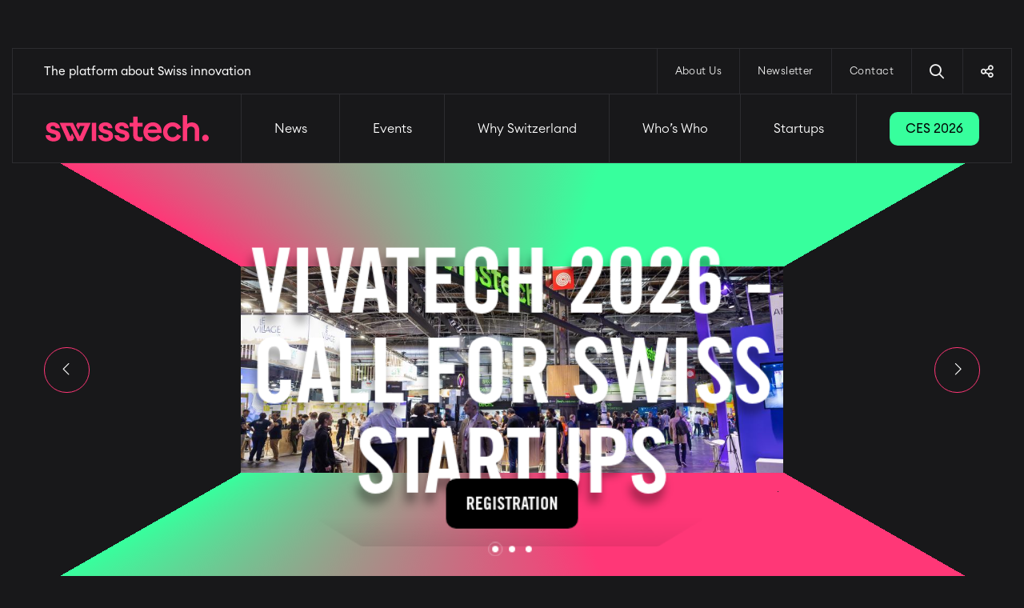

--- FILE ---
content_type: text/html; charset=UTF-8
request_url: https://orig.swiss.tech/?category=39&page=4
body_size: 80174
content:
<!DOCTYPE html>
<html lang="en" dir="ltr" prefix="content: http://purl.org/rss/1.0/modules/content/  dc: http://purl.org/dc/terms/  foaf: http://xmlns.com/foaf/0.1/  og: http://ogp.me/ns#  rdfs: http://www.w3.org/2000/01/rdf-schema#  schema: http://schema.org/  sioc: http://rdfs.org/sioc/ns#  sioct: http://rdfs.org/sioc/types#  skos: http://www.w3.org/2004/02/skos/core#  xsd: http://www.w3.org/2001/XMLSchema# ">
  <head>
    <link rel="preload" as="font" type="font/otf" href="/themes/custom/swisstech/fonts/EuclidCircularA-Regular.otf" crossorigin="anonymous">
    <link rel="preload" as="font" type="font/otf" href="/themes/custom/swisstech/fonts/EuclidCircularA-Light.otf" crossorigin="anonymous">
    <link rel="preload" as="font" type="font/otf" href="/themes/custom/swisstech/fonts/EuclidCircularA-Medium.otf" crossorigin="anonymous">
    <link rel="preload" as="font" type="font/woff2" href="/themes/custom/swisstech/fonts/5730954/17afe088-d29a-4d07-9412-a607ccc8d3b4.woff2" crossorigin="anonymous">
    <meta charset="utf-8" />
<script type="text/javascript" id="Cookiebot" src="https://consent.cookiebot.com/uc.js" data-cbid="fea4c25e-5d59-4de7-9e9d-35b0b9890c7e" data-blockingmode="auto" async="async" data-culture="en"></script>
<meta name="description" content="Switzerland is an outstanding innovation and technology hub. The swisstech campaign aims to raise Switzerland&#039;s profile as an innovative location for business and to promote the visibility of Swiss companies and universities abroad." />
<link rel="canonical" href="https://www.swiss.tech/" />
<link rel="shortlink" href="https://www.swiss.tech/" />
<meta property="og:site_name" content="swisstech" />
<meta property="og:type" content="website" />
<meta property="og:url" content="https://www.swiss.tech/home" />
<meta property="og:title" content="Home | swisstech" />
<meta property="og:description" content="Switzerland is an outstanding innovation and technology hub. The swisstech campaign aims to raise Switzerland&#039;s profile as an innovative location for business and to promote the visibility of Swiss companies and universities abroad." />
<meta property="og:image" content="https://www.swiss.tech/sites/default/files/share.png?1769021274" />
<meta property="og:image:secure_url" content="https://www.swiss.tech/sites/default/files/share.png?1769021274" />
<meta name="twitter:card" content="summary_large_image" />
<meta name="twitter:description" content="Switzerland is an outstanding innovation and technology hub. The swisstech campaign aims to raise Switzerland&#039;s profile as an innovative location for business and to promote the visibility of Swiss companies and universities abroad." />
<meta name="twitter:title" content="Home | swisstech" />
<meta name="twitter:image" content="https://www.swiss.tech/sites/default/files/share.png?1769021274" />
<link rel="apple-touch-icon" sizes="180x180" href="/themes/custom/swisstech/favicons/apple-touch-icon.png"/>
<link rel="icon" type="image/png" sizes="32x32" href="/themes/custom/swisstech/favicons/favicon-32x32.png"/>
<link rel="icon" type="image/png" sizes="16x16" href="/themes/custom/swisstech/favicons/favicon-16x16.png"/>
<link rel="manifest" href="/themes/custom/swisstech/favicons/site.webmanifest"/>
<link rel="mask-icon" href="/themes/custom/swisstech/favicons/safari-pinned-tab.svg" color="#5bbad5"/>
<meta name="msapplication-TileColor" content="#da532c"/>
<meta name="theme-color" content="#ffffff"/>
<meta name="favicon-generator" content="Drupal responsive_favicons + realfavicongenerator.net" />
<meta name="Generator" content="Drupal 10 (https://www.drupal.org)" />
<meta name="MobileOptimized" content="width" />
<meta name="HandheldFriendly" content="true" />
<meta name="viewport" content="width=device-width, initial-scale=1.0" />
<style>:root { --primary: #FF3777; --primary-75: rgba(255,55,119,0.75); --primary-40: rgba(255,55,119,0.4); --primary-0: rgba(255,55,119,0); --secondary: #37FF9D; --secondary-75: rgba(55,255,157,0.75);--secondary-40: rgba(55,255,157,0.4);--secondary-0: rgba(55,255,157,0)}</style>

    <title>Home | swisstech</title>
    <link rel="stylesheet" media="all" href="/sites/default/files/css/css_be7AFQTzF2TKGKICnMTgupiPBVT-UPqk-WbK5zl8W9Q.css?delta=0&amp;language=en&amp;theme=swisstech&amp;include=eJxFyFEKxCAMRdENWbOmqEHDpI34tKW7n2Gg9OdyOdn9o5J8Un4udB5cB_cGKmN1tvhKXEdfyRRNSsClwJTcqJontg3zNj1qwP3jnRJDwqlygf6Nu5dl8gV-Ri3I" />
<link rel="stylesheet" media="all" href="https://kit.fontawesome.com/bd9322a491.css" />
<link rel="stylesheet" media="all" href="/sites/default/files/css/css_59fszLvArRCuV0j5cfFtwcGFlOcEKbj8lAYL-ZT06Cg.css?delta=2&amp;language=en&amp;theme=swisstech&amp;include=eJxFyFEKxCAMRdENWbOmqEHDpI34tKW7n2Gg9OdyOdn9o5J8Un4udB5cB_cGKmN1tvhKXEdfyRRNSsClwJTcqJontg3zNj1qwP3jnRJDwqlygf6Nu5dl8gV-Ri3I" />

    
    <script>
      var waitForTrackerCount = 0;
      function matomoWaitForTracker() {
        if (typeof _paq === 'undefined' || typeof Cookiebot === 'undefined') {
          if (waitForTrackerCount < 40) {
            setTimeout(matomoWaitForTracker, 250);
            waitForTrackerCount++;
            return;
          }
        } else {
          window.addEventListener('CookiebotOnAccept', function (e) {
              consentSet();
          });
          window.addEventListener('CookiebotOnDecline', function (e) {
              consentSet();
          })
        }
      }
      function consentSet() {
        if (Cookiebot.consent.statistics) {
          _paq.push(['rememberCookieConsentGiven']);
          _paq.push(['setConsentGiven']);
        } else {
          _paq.push(['forgetCookieConsentGiven']); 
          _paq.push(['deleteCookies']);
        }
      }
      document.addEventListener('DOMContentLoaded', matomoWaitForTracker);
      </script>
    <script>
      var _paq = window._paq = window._paq || [];
      _paq.push(['requireCookieConsent']);
      _paq.push(['trackPageView']);
      _paq.push(['enableLinkTracking']);
      (function() {
        var u="https://houseofswitzerland.matomo.cloud/";
        _paq.push(['setTrackerUrl', u+'matomo.php']);
        _paq.push(['setSiteId', '2']);
        var d=document, g=d.createElement('script'), s=d.getElementsByTagName('script')[0];
        g.async=true; g.src='https://cdn.matomo.cloud/houseofswitzerland.matomo.cloud/matomo.js'; s.parentNode.insertBefore(g,s);
      })();
    </script>
  </head>
  <body class="t-home">
        <a href="#main-content" class="visually-hidden focusable">
      Skip to main content
    </a>
    
      <div class="dialog-off-canvas-main-canvas" data-off-canvas-main-canvas>
    <div data-vue data-module="newsletter"></div>
<div class="nav" data-nav>
  <div class="grid-container">
    <div class="grid-x">
      <div class="cell">
        <div class="nav-inner">
          <div class="nav-top">
            <div class="nav-top-left">
              <div class="nav-tagline">
                <div class="nav-tagline-default">The platform about Swiss innovation</div>
                <div class="nav-tagline-share">
                  Share <span> Home </span> on...                </div>
              </div>
              <div class="nav-sticky">
                  <div>
    <nav role="navigation" aria-labelledby="block-sticky-nav-menu" id="block-sticky-nav">
            
  

        
              <ul block="block-sticky-nav" class="nav-main-sticky">
                    <li class="first-level">
        <a href="/" data-drupal-link-system-path="&lt;front&gt;">Home</a>
              </li>
                <li class="first-level">
        <a href="/news" data-drupal-link-system-path="node/2">News</a>
              </li>
                <li class="first-level">
        <a href="/events" data-drupal-link-system-path="node/3">Events</a>
              </li>
                <li class="first-level">
        <a href="/why-switzerland" data-drupal-link-system-path="node/4">Why Switzerland</a>
              </li>
                <li class="first-level">
        <a href="/whos-who" data-drupal-link-system-path="node/4651">Who’s Who</a>
              </li>
                <li class="first-level">
        <a href="/swiss-startups" data-drupal-link-system-path="node/88">Startups</a>
              </li>
        </ul>
  


  </nav>

  </div>

              </div>
            </div>
            <div class="nav-submenu">
                <div>
    <nav role="navigation" aria-labelledby="block-secondarynavigation-menu" id="block-secondarynavigation">
            
  

        

        <ul class="nav-submenu-inner">
              <li>
          <a href="/about-us" data-drupal-link-system-path="node/15">About Us</a>
        </li>
              <li>
          <a href="/newsletter-subscribe" data-drupal-link-system-path="node/30045">Newsletter</a>
        </li>
              <li>
          <a href="/contact" data-drupal-link-system-path="node/14">Contact</a>
        </li>
            <li class="nav-submenu-search">
        <a href="#" data-search-trigger><i class="far fa-search"></i></a>
      </li>
      <li class="nav-submenu-share">
        <a href="#" data-nav-share-open><i class="far fa-share-alt"></i></a>
        <a href="#" data-nav-share-close><i class="far fa-times"></i></a>
      </li>
    </ul>
  


  </nav>

  </div>

            </div>
          </div>
          <div class="nav-main">
              <div>
    <nav role="navigation" aria-labelledby="block-top-nav-menu" id="block-top-nav">
            
  

        

              <ul block="block-top-nav" class="nav-main-links">
        <li class="first-level">
          <a class="nav-logo" href="/">
            <svg viewBox="0 0 500 80" version="1.1" xmlns="http://www.w3.org/2000/svg" xmlns:xlink="http://www.w3.org/1999/xlink">
              <g>
                <path d="M328.648189,21.6536854 C344.527876,21.6536854 355.248394,32.5146838 355.461216,48.7361589 L355.464444,49.2293539 L355.4615,50.2669779 L355.4615,50.2669779 L355.456558,50.6785934 L355.456558,50.6785934 L355.447907,51.1078112 L355.447907,51.1078112 L355.425704,51.8034042 L355.425704,51.8034042 L355.403237,52.3141513 L355.403237,52.3141513 L355.373425,52.8725193 L355.373425,52.8725193 L355.313571,53.8493612 L312.866533,53.8493612 C313.704631,61.8260925 319.997225,67.1311603 328.75647,67.1311603 C335.295402,67.1311603 340.238731,64.570533 343.455026,59.519102 L343.625675,59.2461072 L344.029926,58.5863124 L354.307998,65.9270709 L353.948504,66.5024062 C348.749552,74.8213068 339.764359,79.4030546 328.648189,79.4030546 C320.476551,79.4030546 313.086705,76.5357626 307.838665,71.3295919 C302.568248,66.1024868 299.665584,58.7155282 299.665584,50.528731 C299.665584,42.5844841 302.566804,35.2848725 307.834334,29.9754735 C313.156727,24.6090463 320.548738,21.6536854 328.648189,21.6536854 Z M389.034283,21.6537576 C400.193219,21.6537576 409.776144,27.2615871 414.741096,36.674136 L414.90488,36.9892943 L415.226115,37.6173265 L403.539662,43.9481803 L403.214096,43.2566229 C400.527995,37.5494702 395.227258,34.1422148 389.034283,34.1422148 C379.915543,34.1422148 373.297383,41.0339663 373.297383,50.5288031 C373.297383,60.0229181 379.915543,66.9146696 389.034283,66.9146696 C395.127371,66.9146696 400.356771,63.6157405 403.08209,58.0745807 L403.214096,57.8002615 L403.539662,57.1087042 L415.226115,63.4402798 L414.90488,64.0675901 C409.988903,73.6699865 400.317207,79.4031268 389.034283,79.4031268 C372.325738,79.4031268 359.726833,66.9897447 359.726833,50.5288031 C359.726833,34.0671397 372.325738,21.6537576 389.034283,21.6537576 Z M22.4142541,21.6541185 C28.2982665,21.6541185 33.4329715,23.2523523 37.2625244,26.2762915 C41.017035,29.2399703 43.2658164,33.3625919 43.7811352,38.2136188 L43.8142722,38.5532389 L43.8835724,39.3393621 L30.6241514,39.3393621 L30.4855512,38.7965112 C29.466984,34.8182518 26.5621544,32.6266358 22.3059727,32.6266358 C17.9429533,32.6266358 15.1233051,34.5107326 15.1233051,37.4263903 C15.1233051,40.1764607 16.9793864,41.8853637 21.3082662,43.0838224 L21.8396407,43.2252213 L30.9287832,45.6059688 C40.8459176,48.1123228 45.8745067,53.8483506 45.8745067,62.6552395 C45.8745067,67.8982259 43.6727845,72.2345358 39.5075592,75.194228 C35.6346937,77.9474636 30.248054,79.402044 23.930194,79.402044 C17.5466433,79.402044 11.6806778,77.6948069 7.41294607,74.5950708 C2.94971584,71.3528796 0.411751508,66.8308754 0.0572342095,61.5019372 L0.0382594354,61.1746715 L0,60.4181453 L13.7156466,60.4181453 L13.8375812,61.1578832 L13.8375812,61.1578832 L13.8893275,61.4307468 L13.8893275,61.4307468 L13.9489827,61.7055781 L13.9489827,61.7055781 L14.0169631,61.9818452 C14.077198,62.2125181 14.1465388,62.4441323 14.2260699,62.6753022 L14.326468,62.9524042 C14.3616107,63.0446413 14.3984533,63.1367187 14.4370652,63.2285476 L14.558278,63.5032003 C15.7615418,66.103636 18.4582574,68.4302486 24.2550383,68.4302486 L24.6097144,68.4267719 L24.6097144,68.4267719 L25.0001885,68.4149465 L25.0001885,68.4149465 L25.2778181,68.4013908 L25.2778181,68.4013908 L25.7163713,68.3709986 L25.7163713,68.3709986 L26.0212266,68.3431268 L26.0212266,68.3431268 L26.3342692,68.3084431 C26.3870395,68.3020603 26.4400865,68.2953679 26.4933781,68.2883529 L26.8158055,68.2422883 L26.8158055,68.2422883 L27.1425586,68.1878612 L27.1425586,68.1878612 L27.4720929,68.1244512 C29.8400311,67.6363427 32.3032353,66.4083957 32.3032353,63.4132094 C32.3032353,60.3680572 30.6192327,58.6464362 26.1824612,57.3324957 L25.6582488,57.1826444 C25.4793986,57.1332622 25.2964155,57.0844311 25.1092386,57.0360988 L24.8253204,56.963968 L15.9498533,54.5832205 C6.66580427,52.1288416 1.55275557,46.0744664 1.55275557,37.5353936 C1.55275557,28.0362255 9.93590317,21.6541185 22.4142541,21.6541185 Z M183.394799,21.6541185 C189.278089,21.6541185 194.412794,23.2523523 198.242347,26.2762915 C201.996858,29.2399703 204.245639,33.3619025 204.760958,38.2135718 L204.794095,38.5532389 L204.864117,39.3393621 L191.604696,39.3393621 L191.465374,38.7965112 C190.447529,34.8182518 187.542699,32.6266358 183.285795,32.6266358 C178.922776,32.6266358 176.10385,34.5107326 176.10385,37.4263903 C176.10385,40.1764607 177.959264,41.8853637 182.28745,43.0838224 L182.818742,43.2252213 L191.907884,45.6059688 C201.82574,48.1123228 206.854329,53.8483506 206.854329,62.6552395 C206.854329,67.8982259 204.651885,72.2345358 200.48666,75.194228 C196.613795,77.9474636 191.227877,79.402044 184.910017,79.402044 C178.526466,79.402044 172.6605,77.6948069 168.392769,74.5950708 C163.930246,71.3528796 161.391603,66.8308754 161.036378,61.5019372 L161.01736,61.1746715 L160.980545,60.4181453 L174.696191,60.4181453 L174.818125,61.1578832 L174.818125,61.1578832 L174.869869,61.4307468 L174.869869,61.4307468 L174.929518,61.7055781 L174.929518,61.7055781 L174.99749,61.9818452 C175.057717,62.2125181 175.127047,62.4441323 175.206565,62.6753022 L175.306946,62.9524042 C175.37722,63.1368784 175.454292,63.3207136 175.538718,63.5032003 L175.670941,63.7758304 L175.670941,63.7758304 L175.81461,64.0459056 C177.135478,66.4187205 179.844872,68.4302486 185.234861,68.4302486 L185.589542,68.4267719 L185.589542,68.4267719 L185.980029,68.4149465 L185.980029,68.4149465 L186.257671,68.4013908 L186.257671,68.4013908 L186.696249,68.3709986 L186.696249,68.3709986 L187.001124,68.3431268 L187.001124,68.3431268 L187.31419,68.3084431 L187.31419,68.3084431 L187.6339,68.2663272 C187.687652,68.258654 187.741618,68.2506454 187.795764,68.2422883 L188.122544,68.1878612 L188.122544,68.1878612 L188.452108,68.1244512 C190.82026,67.6363427 193.28378,66.4083957 193.28378,63.4132094 C193.28378,60.3680572 191.599777,58.6464362 187.163006,57.3324957 L186.638793,57.1826444 C186.459943,57.1332622 186.27696,57.0844311 186.089783,57.0360988 L185.805865,56.963968 L176.928954,54.5832205 C167.645627,52.1288416 162.532578,46.0744664 162.532578,37.5353936 C162.532578,28.0362255 170.916448,21.6541185 183.394799,21.6541185 Z M233.297663,21.6541185 C239.180954,21.6541185 244.315659,23.2523523 248.145211,26.2762915 C251.900428,29.2399703 254.149225,33.3625919 254.664544,38.2136188 L254.697681,38.5532389 L254.766981,39.3393621 L241.50756,39.3393621 L241.368238,38.7965112 C240.351115,34.8182518 237.446285,32.6266358 233.189382,32.6266358 C228.826362,32.6266358 226.006714,34.5107326 226.006714,37.4263903 C226.006714,40.1764607 227.862128,41.8853637 232.190956,43.0838224 L232.722328,43.2252213 L241.81147,45.6059688 C251.728605,48.1123228 256.757194,53.8483506 256.757194,62.6552395 C256.757194,67.8982259 254.555472,72.2345358 250.390246,75.194228 C246.517381,77.9474636 241.130741,79.402044 234.812881,79.402044 C228.42933,79.402044 222.564087,77.6948069 218.296355,74.5950708 C213.833125,71.3528796 211.294467,66.8308754 210.939922,61.5019372 L210.920946,61.1746715 L210.883409,60.4181453 L224.599056,60.4181453 L224.72099,61.1578832 L224.72099,61.1578832 L224.772733,61.4307468 L224.772733,61.4307468 L224.832382,61.7055781 C224.843006,61.7515178 224.853976,61.7975172 224.865302,61.8435654 L224.937591,62.1203508 C224.975938,62.2589472 225.01764,62.3977827 225.062932,62.536558 L225.158371,62.8139398 L225.158371,62.8139398 L225.2638,63.090629 C226.369413,65.8522845 229.035851,68.4302486 235.137725,68.4302486 L235.492406,68.4267719 L235.492406,68.4267719 L235.882893,68.4149465 L235.882893,68.4149465 L236.160535,68.4013908 L236.160535,68.4013908 L236.45023,68.3825739 L236.45023,68.3825739 L236.750431,68.3578754 L236.750431,68.3578754 L237.059594,68.3266752 L237.059594,68.3266752 L237.376175,68.2883529 L237.376175,68.2883529 L237.698628,68.2422883 L237.698628,68.2422883 L238.025409,68.1878612 L238.025409,68.1878612 L238.354972,68.1244512 L238.354972,68.1244512 L238.685773,68.0514381 C240.946959,67.5182919 243.186644,66.2690847 243.186644,63.4132094 C243.186644,60.3680572 241.502642,58.6464362 237.06587,57.3324957 L236.541658,57.1826444 C236.362808,57.1332622 236.179824,57.0844311 235.992648,57.0360988 L235.708729,56.963968 L226.83254,54.5832205 C217.549213,52.1288416 212.436164,46.0744664 212.436164,37.5353936 C212.436164,28.0362255 220.819312,21.6541185 233.297663,21.6541185 Z M489.85764,58.9021332 C495.354727,58.9021332 500,63.5466843 500,69.044493 C500,74.6361456 495.450015,79.1861309 489.85764,79.1861309 C484.325182,79.1861309 479.824284,74.6361456 479.824284,69.044493 C479.824284,63.5466843 484.419025,58.9021332 489.85764,58.9021332 Z M281.787888,4.07123705 L281.787888,7.68639275 L281.806657,7.68639275 L281.806657,22.7367884 L297.290178,22.7367884 L297.290178,34.7921199 L281.806657,34.7921199 L281.806657,58.2162787 C281.806657,64.3197415 284.15492,66.6983233 290.179698,66.6983233 C292.456702,66.6983233 294.5818,66.3598109 296.062363,65.7663462 L296.279551,65.6754249 L297.290178,65.2336367 L297.290178,77.482431 L296.778368,77.6383562 C293.962329,78.4959451 291.243743,78.8619363 287.689225,78.8619363 C282.135832,78.8619363 277.421259,77.2766963 274.054429,74.2801884 C270.46511,71.0852849 268.533398,66.3393601 268.454468,60.5371292 L268.451948,60.1653443 L268.451948,34.7921199 L257.191402,34.7921199 L257.191402,22.7367884 L268.426683,22.7367884 L268.426683,4.07123705 L281.787888,4.07123705 Z M433.679146,0 L433.679146,26.8104798 C437.25532,23.6132904 442.346712,21.8721251 448.224228,21.8721251 C454.942007,21.8721251 460.632557,24.1409818 464.679395,28.4325355 C468.614876,32.6057159 470.732551,38.409514 470.815683,45.2372041 L470.818229,45.6565001 L470.818229,78.3199517 L457.463521,78.3199517 L457.463521,47.0641586 C457.463521,39.1090836 453.118548,34.3591386 445.842037,34.3591386 C440.299741,34.3591386 436.03617,37.2067954 433.793348,42.388453 L433.679146,42.6585485 L433.679146,78.3199517 L420.325159,78.3199517 L420.325159,0 L433.679146,0 Z M155.080579,22.7367884 L155.080579,78.3198073 L141.726592,78.3198073 L141.726592,22.7367884 L155.080579,22.7367884 Z M42.7848047,22.7367884 L83.7765412,22.7367884 L104.789634,64.5420793 L119.268303,32.623604 L105.665269,32.623604 L100.031026,43.8328966 L93.3616126,30.5655351 L97.2965594,22.7367884 L138.288296,22.7367884 L113.07605,78.3198073 L98.377208,78.3198073 L75.4078311,32.623604 L61.8047972,32.623604 L76.282745,64.5420793 L81.0391869,55.079005 L87.7086005,68.3470884 L82.6958926,78.3198073 L67.9970507,78.3198073 L42.7848047,22.7367884 Z M328.215063,33.1683317 C322.76351,33.1683317 315.851522,35.8873018 313.627207,43.4461414 L313.542931,43.7430953 L341.849138,43.7430953 C340.409717,37.2895226 335.144352,33.1683317 328.215063,33.1683317 Z" fill="#000000"></path>
              </g>
            </svg>
          </a>
        </li>
                    <li class="first-level">
        <a href="/" data-drupal-link-system-path="&lt;front&gt;">Home</a>
              </li>
                <li class="first-level">
        <a href="/news" data-drupal-link-system-path="node/2">News</a>
              </li>
                <li class="first-level">
        <a href="/events" data-drupal-link-system-path="node/3">Events</a>
              </li>
                <li class="first-level">
        <a href="/why-switzerland" data-drupal-link-system-path="node/4">Why Switzerland</a>
              </li>
                <li class="first-level">
        <a href="/whos-who" data-drupal-link-system-path="node/4651">Who’s Who</a>
              </li>
                <li class="first-level">
        <a href="/swiss-startups" data-drupal-link-system-path="node/88">Startups</a>
              </li>
              <li class="nav-highlight first-level">
        <h2>
          <a href="/events/ces-2026">CES 2026 </a>
        </h2>
      </li>
        </ul>
  


  </nav>

  </div>

            <ul class="nav-main-share">
              <li><a href="https://www.facebook.com/sharer.php?u=https://www.swiss.tech/home" target="_blank" data-share="facebook"><i class="fab fa-facebook"></i><span>Facebook</span></a></li>
              <li><a href="https://twitter.com/intent/tweet?url=https://www.swiss.tech/home" target="_blank" data-share="twitter"><i class="fab fa-x-twitter"></i></i><span>X</span></a></li>
              <li><a href="https://www.linkedin.com/shareArticle?mini=true&url=https://www.swiss.tech/home" target="_blank" data-share="linkedin"><i class="fab fa-linkedin"></i><span>Linkedin</span></a></li>
              <li class="show-for-large"><a href="https://web.whatsapp.com/send?text=https://www.swiss.tech/home" target="_blank"><i class="fab fa-whatsapp"></i><span>Whatsapp</span></a></li>
              <li class="hide-for-large"><a href="whatsapp://send?text=https://www.swiss.tech/home" target="_blank"><i class="fab fa-whatsapp"></i><span>Whatsapp</span></a></li>
            </ul>
          </div>
        </div>
      </div>
    </div>
  </div>
</div>

<div class="mobilenav">
  <div class="grid-container">
    <div class="grid-x">
      <div class="cell">
        <div class="mobilenav-inner">
          <div class="mobilenav-tagline">
            The platform about Swiss innovation
          </div>
          <div class="mobilenav-main">
            <a class="mobilenav-logo" href="/">
              <svg viewBox="0 0 500 80" version="1.1" xmlns="http://www.w3.org/2000/svg" xmlns:xlink="http://www.w3.org/1999/xlink">
                <g>
                  <path d="M328.648189,21.6536854 C344.527876,21.6536854 355.248394,32.5146838 355.461216,48.7361589 L355.464444,49.2293539 L355.4615,50.2669779 L355.4615,50.2669779 L355.456558,50.6785934 L355.456558,50.6785934 L355.447907,51.1078112 L355.447907,51.1078112 L355.425704,51.8034042 L355.425704,51.8034042 L355.403237,52.3141513 L355.403237,52.3141513 L355.373425,52.8725193 L355.373425,52.8725193 L355.313571,53.8493612 L312.866533,53.8493612 C313.704631,61.8260925 319.997225,67.1311603 328.75647,67.1311603 C335.295402,67.1311603 340.238731,64.570533 343.455026,59.519102 L343.625675,59.2461072 L344.029926,58.5863124 L354.307998,65.9270709 L353.948504,66.5024062 C348.749552,74.8213068 339.764359,79.4030546 328.648189,79.4030546 C320.476551,79.4030546 313.086705,76.5357626 307.838665,71.3295919 C302.568248,66.1024868 299.665584,58.7155282 299.665584,50.528731 C299.665584,42.5844841 302.566804,35.2848725 307.834334,29.9754735 C313.156727,24.6090463 320.548738,21.6536854 328.648189,21.6536854 Z M389.034283,21.6537576 C400.193219,21.6537576 409.776144,27.2615871 414.741096,36.674136 L414.90488,36.9892943 L415.226115,37.6173265 L403.539662,43.9481803 L403.214096,43.2566229 C400.527995,37.5494702 395.227258,34.1422148 389.034283,34.1422148 C379.915543,34.1422148 373.297383,41.0339663 373.297383,50.5288031 C373.297383,60.0229181 379.915543,66.9146696 389.034283,66.9146696 C395.127371,66.9146696 400.356771,63.6157405 403.08209,58.0745807 L403.214096,57.8002615 L403.539662,57.1087042 L415.226115,63.4402798 L414.90488,64.0675901 C409.988903,73.6699865 400.317207,79.4031268 389.034283,79.4031268 C372.325738,79.4031268 359.726833,66.9897447 359.726833,50.5288031 C359.726833,34.0671397 372.325738,21.6537576 389.034283,21.6537576 Z M22.4142541,21.6541185 C28.2982665,21.6541185 33.4329715,23.2523523 37.2625244,26.2762915 C41.017035,29.2399703 43.2658164,33.3625919 43.7811352,38.2136188 L43.8142722,38.5532389 L43.8835724,39.3393621 L30.6241514,39.3393621 L30.4855512,38.7965112 C29.466984,34.8182518 26.5621544,32.6266358 22.3059727,32.6266358 C17.9429533,32.6266358 15.1233051,34.5107326 15.1233051,37.4263903 C15.1233051,40.1764607 16.9793864,41.8853637 21.3082662,43.0838224 L21.8396407,43.2252213 L30.9287832,45.6059688 C40.8459176,48.1123228 45.8745067,53.8483506 45.8745067,62.6552395 C45.8745067,67.8982259 43.6727845,72.2345358 39.5075592,75.194228 C35.6346937,77.9474636 30.248054,79.402044 23.930194,79.402044 C17.5466433,79.402044 11.6806778,77.6948069 7.41294607,74.5950708 C2.94971584,71.3528796 0.411751508,66.8308754 0.0572342095,61.5019372 L0.0382594354,61.1746715 L0,60.4181453 L13.7156466,60.4181453 L13.8375812,61.1578832 L13.8375812,61.1578832 L13.8893275,61.4307468 L13.8893275,61.4307468 L13.9489827,61.7055781 L13.9489827,61.7055781 L14.0169631,61.9818452 C14.077198,62.2125181 14.1465388,62.4441323 14.2260699,62.6753022 L14.326468,62.9524042 C14.3616107,63.0446413 14.3984533,63.1367187 14.4370652,63.2285476 L14.558278,63.5032003 C15.7615418,66.103636 18.4582574,68.4302486 24.2550383,68.4302486 L24.6097144,68.4267719 L24.6097144,68.4267719 L25.0001885,68.4149465 L25.0001885,68.4149465 L25.2778181,68.4013908 L25.2778181,68.4013908 L25.7163713,68.3709986 L25.7163713,68.3709986 L26.0212266,68.3431268 L26.0212266,68.3431268 L26.3342692,68.3084431 C26.3870395,68.3020603 26.4400865,68.2953679 26.4933781,68.2883529 L26.8158055,68.2422883 L26.8158055,68.2422883 L27.1425586,68.1878612 L27.1425586,68.1878612 L27.4720929,68.1244512 C29.8400311,67.6363427 32.3032353,66.4083957 32.3032353,63.4132094 C32.3032353,60.3680572 30.6192327,58.6464362 26.1824612,57.3324957 L25.6582488,57.1826444 C25.4793986,57.1332622 25.2964155,57.0844311 25.1092386,57.0360988 L24.8253204,56.963968 L15.9498533,54.5832205 C6.66580427,52.1288416 1.55275557,46.0744664 1.55275557,37.5353936 C1.55275557,28.0362255 9.93590317,21.6541185 22.4142541,21.6541185 Z M183.394799,21.6541185 C189.278089,21.6541185 194.412794,23.2523523 198.242347,26.2762915 C201.996858,29.2399703 204.245639,33.3619025 204.760958,38.2135718 L204.794095,38.5532389 L204.864117,39.3393621 L191.604696,39.3393621 L191.465374,38.7965112 C190.447529,34.8182518 187.542699,32.6266358 183.285795,32.6266358 C178.922776,32.6266358 176.10385,34.5107326 176.10385,37.4263903 C176.10385,40.1764607 177.959264,41.8853637 182.28745,43.0838224 L182.818742,43.2252213 L191.907884,45.6059688 C201.82574,48.1123228 206.854329,53.8483506 206.854329,62.6552395 C206.854329,67.8982259 204.651885,72.2345358 200.48666,75.194228 C196.613795,77.9474636 191.227877,79.402044 184.910017,79.402044 C178.526466,79.402044 172.6605,77.6948069 168.392769,74.5950708 C163.930246,71.3528796 161.391603,66.8308754 161.036378,61.5019372 L161.01736,61.1746715 L160.980545,60.4181453 L174.696191,60.4181453 L174.818125,61.1578832 L174.818125,61.1578832 L174.869869,61.4307468 L174.869869,61.4307468 L174.929518,61.7055781 L174.929518,61.7055781 L174.99749,61.9818452 C175.057717,62.2125181 175.127047,62.4441323 175.206565,62.6753022 L175.306946,62.9524042 C175.37722,63.1368784 175.454292,63.3207136 175.538718,63.5032003 L175.670941,63.7758304 L175.670941,63.7758304 L175.81461,64.0459056 C177.135478,66.4187205 179.844872,68.4302486 185.234861,68.4302486 L185.589542,68.4267719 L185.589542,68.4267719 L185.980029,68.4149465 L185.980029,68.4149465 L186.257671,68.4013908 L186.257671,68.4013908 L186.696249,68.3709986 L186.696249,68.3709986 L187.001124,68.3431268 L187.001124,68.3431268 L187.31419,68.3084431 L187.31419,68.3084431 L187.6339,68.2663272 C187.687652,68.258654 187.741618,68.2506454 187.795764,68.2422883 L188.122544,68.1878612 L188.122544,68.1878612 L188.452108,68.1244512 C190.82026,67.6363427 193.28378,66.4083957 193.28378,63.4132094 C193.28378,60.3680572 191.599777,58.6464362 187.163006,57.3324957 L186.638793,57.1826444 C186.459943,57.1332622 186.27696,57.0844311 186.089783,57.0360988 L185.805865,56.963968 L176.928954,54.5832205 C167.645627,52.1288416 162.532578,46.0744664 162.532578,37.5353936 C162.532578,28.0362255 170.916448,21.6541185 183.394799,21.6541185 Z M233.297663,21.6541185 C239.180954,21.6541185 244.315659,23.2523523 248.145211,26.2762915 C251.900428,29.2399703 254.149225,33.3625919 254.664544,38.2136188 L254.697681,38.5532389 L254.766981,39.3393621 L241.50756,39.3393621 L241.368238,38.7965112 C240.351115,34.8182518 237.446285,32.6266358 233.189382,32.6266358 C228.826362,32.6266358 226.006714,34.5107326 226.006714,37.4263903 C226.006714,40.1764607 227.862128,41.8853637 232.190956,43.0838224 L232.722328,43.2252213 L241.81147,45.6059688 C251.728605,48.1123228 256.757194,53.8483506 256.757194,62.6552395 C256.757194,67.8982259 254.555472,72.2345358 250.390246,75.194228 C246.517381,77.9474636 241.130741,79.402044 234.812881,79.402044 C228.42933,79.402044 222.564087,77.6948069 218.296355,74.5950708 C213.833125,71.3528796 211.294467,66.8308754 210.939922,61.5019372 L210.920946,61.1746715 L210.883409,60.4181453 L224.599056,60.4181453 L224.72099,61.1578832 L224.72099,61.1578832 L224.772733,61.4307468 L224.772733,61.4307468 L224.832382,61.7055781 C224.843006,61.7515178 224.853976,61.7975172 224.865302,61.8435654 L224.937591,62.1203508 C224.975938,62.2589472 225.01764,62.3977827 225.062932,62.536558 L225.158371,62.8139398 L225.158371,62.8139398 L225.2638,63.090629 C226.369413,65.8522845 229.035851,68.4302486 235.137725,68.4302486 L235.492406,68.4267719 L235.492406,68.4267719 L235.882893,68.4149465 L235.882893,68.4149465 L236.160535,68.4013908 L236.160535,68.4013908 L236.45023,68.3825739 L236.45023,68.3825739 L236.750431,68.3578754 L236.750431,68.3578754 L237.059594,68.3266752 L237.059594,68.3266752 L237.376175,68.2883529 L237.376175,68.2883529 L237.698628,68.2422883 L237.698628,68.2422883 L238.025409,68.1878612 L238.025409,68.1878612 L238.354972,68.1244512 L238.354972,68.1244512 L238.685773,68.0514381 C240.946959,67.5182919 243.186644,66.2690847 243.186644,63.4132094 C243.186644,60.3680572 241.502642,58.6464362 237.06587,57.3324957 L236.541658,57.1826444 C236.362808,57.1332622 236.179824,57.0844311 235.992648,57.0360988 L235.708729,56.963968 L226.83254,54.5832205 C217.549213,52.1288416 212.436164,46.0744664 212.436164,37.5353936 C212.436164,28.0362255 220.819312,21.6541185 233.297663,21.6541185 Z M489.85764,58.9021332 C495.354727,58.9021332 500,63.5466843 500,69.044493 C500,74.6361456 495.450015,79.1861309 489.85764,79.1861309 C484.325182,79.1861309 479.824284,74.6361456 479.824284,69.044493 C479.824284,63.5466843 484.419025,58.9021332 489.85764,58.9021332 Z M281.787888,4.07123705 L281.787888,7.68639275 L281.806657,7.68639275 L281.806657,22.7367884 L297.290178,22.7367884 L297.290178,34.7921199 L281.806657,34.7921199 L281.806657,58.2162787 C281.806657,64.3197415 284.15492,66.6983233 290.179698,66.6983233 C292.456702,66.6983233 294.5818,66.3598109 296.062363,65.7663462 L296.279551,65.6754249 L297.290178,65.2336367 L297.290178,77.482431 L296.778368,77.6383562 C293.962329,78.4959451 291.243743,78.8619363 287.689225,78.8619363 C282.135832,78.8619363 277.421259,77.2766963 274.054429,74.2801884 C270.46511,71.0852849 268.533398,66.3393601 268.454468,60.5371292 L268.451948,60.1653443 L268.451948,34.7921199 L257.191402,34.7921199 L257.191402,22.7367884 L268.426683,22.7367884 L268.426683,4.07123705 L281.787888,4.07123705 Z M433.679146,0 L433.679146,26.8104798 C437.25532,23.6132904 442.346712,21.8721251 448.224228,21.8721251 C454.942007,21.8721251 460.632557,24.1409818 464.679395,28.4325355 C468.614876,32.6057159 470.732551,38.409514 470.815683,45.2372041 L470.818229,45.6565001 L470.818229,78.3199517 L457.463521,78.3199517 L457.463521,47.0641586 C457.463521,39.1090836 453.118548,34.3591386 445.842037,34.3591386 C440.299741,34.3591386 436.03617,37.2067954 433.793348,42.388453 L433.679146,42.6585485 L433.679146,78.3199517 L420.325159,78.3199517 L420.325159,0 L433.679146,0 Z M155.080579,22.7367884 L155.080579,78.3198073 L141.726592,78.3198073 L141.726592,22.7367884 L155.080579,22.7367884 Z M42.7848047,22.7367884 L83.7765412,22.7367884 L104.789634,64.5420793 L119.268303,32.623604 L105.665269,32.623604 L100.031026,43.8328966 L93.3616126,30.5655351 L97.2965594,22.7367884 L138.288296,22.7367884 L113.07605,78.3198073 L98.377208,78.3198073 L75.4078311,32.623604 L61.8047972,32.623604 L76.282745,64.5420793 L81.0391869,55.079005 L87.7086005,68.3470884 L82.6958926,78.3198073 L67.9970507,78.3198073 L42.7848047,22.7367884 Z M328.215063,33.1683317 C322.76351,33.1683317 315.851522,35.8873018 313.627207,43.4461414 L313.542931,43.7430953 L341.849138,43.7430953 C340.409717,37.2895226 335.144352,33.1683317 328.215063,33.1683317 Z" fill="#000000"></path>
                </g>
              </svg>
            </a>
            <div class="mobilenav-search" data-search-trigger>
              <i class="far fa-search"></i>
            </div>
            <div class="mobilenav-burger">
              <div class="mobilenav-burger-inner">
                <div></div>
                <div></div>
                <div></div>
              </div>
            </div>
          </div>
        </div>
      </div>
    </div>
  </div>
</div>

<div class="mobilenav-overlay"></div>

<div class="mobilenav-tray">
  <div class="mobilenav-tray-inner">
    <div class="mobilenav-menu">
        <div>
    <nav role="navigation" aria-labelledby="block-mobile-nav-menu" id="block-mobile-nav">
            
  

        
              <ul block="block-mobile-nav" class="menu">
                    <li class="first-level">
        <a href="/" data-drupal-link-system-path="&lt;front&gt;">Home</a>
              </li>
                <li class="first-level">
        <a href="/news" data-drupal-link-system-path="node/2">News</a>
              </li>
                <li class="first-level">
        <a href="/events" data-drupal-link-system-path="node/3">Events</a>
              </li>
                <li class="first-level">
        <a href="/why-switzerland" data-drupal-link-system-path="node/4">Why Switzerland</a>
              </li>
                <li class="first-level">
        <a href="/whos-who" data-drupal-link-system-path="node/4651">Who’s Who</a>
              </li>
                <li class="first-level">
        <a href="/swiss-startups" data-drupal-link-system-path="node/88">Startups</a>
              </li>
        </ul>
  


  </nav>

  </div>

    </div>
        <h2 class="mobilenav-highlight">
      <a href="/events/ces-2026">CES 2026 </a>
    </h2>
        <ul class="mobilenav-submenu">
      <li><a href="/about-us"><div><img src="/themes/custom/swisstech/img/submenu-about.svg" alt="About us"></div>About us</a></li>
      <li><a href="/contact"><div><img src="/themes/custom/swisstech/img/submenu-contact.svg" alt="Contact"></div>Contact</a></li>
    </ul>
    <div class="mobilenav-social">
      <div class="mobilenav-social-intro">What would tech be without social media?<br>Join the community!</div>
      <ul class="mobilenav-social-links">
        <li><a href="#"><div><i class="fab fa-x-twitter"></i></div>X</a></li>
        <li><a href="#"><div><i class="fab fa-linkedin"></i></div>Linkedin</a></li>
      </ul>
    </div>
  </div>
</div>

  
<div class="grid-container" data-header>
  <div data-vue data-module="carousel"></div>
</div>

<div data-history-node-id="7" about="/node/7" class="carousel-hidden">
  
      <div>
              <div><div  class="carousel-slide">
  <h2 class="carousel-slide-title">
    <div>VivaTech 2026 - call for Swiss startups</div>
  </h2>
  <div class="carousel-slide-image">
    
            <div><div>
  
  
            <div>    <img loading="eager" srcset="/sites/default/files/styles/0_6_1000/public/2025-04/swisstech_0.jpg?h=74328444&amp;itok=Aoew2fw2 1000w" sizes="100vw" width="1000" height="600" src="/sites/default/files/styles/0_6_1000/public/2025-04/swisstech_0.jpg?h=74328444&amp;itok=Aoew2fw2" alt="swisstech 2024" typeof="foaf:Image" />


</div>
      
</div>
</div>
      
  </div>
  <div class="carousel-slide-link">
    <a href="https://www.s-ge.com/en/event/swiss-pavilion/swisstech-pavilion-viva-technology-2026?ct=" target="_blank" class="t-external">Registration</a>
  </div>
</div></div>
              <div><div  class="carousel-slide">
  <h2 class="carousel-slide-title">
    <div>Swisstech newsletter</div>
  </h2>
  <div class="carousel-slide-image">
    
            <div><div>
  
  
            <div>    <img loading="eager" srcset="/sites/default/files/styles/0_6_1000/public/2021-09/pexels-maksim-goncharenok-5605061.jpg?h=29155064&amp;itok=tyMKknLd 1000w" sizes="100vw" width="1000" height="600" src="/sites/default/files/styles/0_6_1000/public/2021-09/pexels-maksim-goncharenok-5605061.jpg?h=29155064&amp;itok=tyMKknLd" alt="newsletter" typeof="foaf:Image" />


</div>
      
</div>
</div>
      
  </div>
  <div class="carousel-slide-link">
    <a href="/newsletter-subscribe">Subscribe </a>
  </div>
</div></div>
              <div><div  class="carousel-slide">
  <h2 class="carousel-slide-title">
    <div>Why Switzerland</div>
  </h2>
  <div class="carousel-slide-image">
    
            <div><div>
  
  
            <div>    <img loading="eager" srcset="/sites/default/files/styles/0_6_1000/public/2021-01/Drones-May%2015%2C%202019-DSCF3527.jpg?h=c3635fa2&amp;itok=qBIunZ65 1000w" sizes="100vw" width="1000" height="600" src="/sites/default/files/styles/0_6_1000/public/2021-01/Drones-May%2015%2C%202019-DSCF3527.jpg?h=c3635fa2&amp;itok=qBIunZ65" alt=" Woman holding a drone before take off" typeof="foaf:Image" />


</div>
      
</div>
</div>
      
  </div>
  <div class="carousel-slide-link">
    <a href="/why-switzerland">Find out</a>
  </div>
</div></div>
          </div>
  
</div>
       



<main role="main">
  <a id="main-content" tabindex="-1"></a>
  <div class="layout-content">
      <div>
    <div id="block-swisstech-content">
  
    
      
<article data-history-node-id="1" about="/home" typeof="schema:WebPage">
  <div class="lines">
    
      <div>
              <div>
  <div class="grid-container">
  <div class="grid-x">
    <div class="cell">
      <div class="paragraph-landing-headline t-medium">
                <h2 class="paragraph-landing-headline-title">
            <div>Latest articles</div>
      </h2>
              </div>
    </div>
  </div>
</div></div>
              <div><div class="grid-container paragraph-block">
    <div class="grid-x grid-padding-x">
    <div class="cell">
      
            <div><div class="views-element-container" id="block-views-block-articles-home">
  
    
      <div block="block-views-block-articles-home"><div class="js-view-dom-id-0f8d93869f7fded13c5f9b29138c386b3c0c82eb87e665b54bc3264771085337">
  
  
  

  
  
  

  <div class="views-view-grid horizontal cols-3 clearfix">
            <div class="grid-x grid-padding-x">
                  <div class="cell small-12 large-4">
<article data-history-node-id="46278" about="/news/biodegradable-sensor-sensitive-shipments" typeof="schema:Article" class="article-teaser" data-clickable>
  <div class="article-teaser-image">
    
            <div><div>
  
  
  <div>
    <div class="visually-hidden">Image</div>
              <div>    <img loading="eager" srcset="/sites/default/files/styles/ratio_1_77_width_600/public/2026-01/1440x835.jpg?h=be3f1a93&amp;itok=_XpRpFKI 1x" width="600" height="340" src="/sites/default/files/styles/ratio_1_77_width_600/public/2026-01/1440x835.jpg?h=be3f1a93&amp;itok=_XpRpFKI" alt="A biodegradable sensor for sensitive shipments" typeof="foaf:Image" />


</div>
          </div>

</div>
</div>
      
  </div>
  <div class="article-teaser-content">
    <div class="article-teaser-info">
      <div class="article-teaser-category">
            <div>Engineering</div>
      </div>
      <div class="article-teaser-date">
            <div><time datetime="2026-01-16T12:00:00Z">January 16th, 2026</time>
</div>
      </div>
    </div>
    
      <span property="schema:name" content="A biodegradable sensor for sensitive shipments" class="hidden"></span>

    <h3 class="article-teaser-title">
      <a href="/news/biodegradable-sensor-sensitive-shipments" rel="bookmark"><span property="schema:name">A biodegradable sensor for sensitive shipments</span>
</a>
    </h3>
        <div class="article-teaser-body">
      
            Swiss researchers have developed a smart sensor that monitors temperature and humidity during the transportation of sensitive g...
    </div>
  </div>
</article></div>
                  <div class="cell small-12 large-4">
<article data-history-node-id="38368" about="/news/sensors-beneath-mattress-shed-light-sleep" typeof="schema:Article" class="article-teaser" data-clickable>
  <div class="article-teaser-image">
    
            <div><div>
  
  
  <div>
    <div class="visually-hidden">Image</div>
              <div>    <img loading="eager" srcset="/sites/default/files/styles/ratio_1_77_width_600/public/2026-01/woman-insomnia-2025-01-07-06-09-19-utc.jpeg?h=3d905b72&amp;itok=T1gKXWxG 1x" width="600" height="340" src="/sites/default/files/styles/ratio_1_77_width_600/public/2026-01/woman-insomnia-2025-01-07-06-09-19-utc.jpeg?h=3d905b72&amp;itok=T1gKXWxG" alt="A women with sleep insomnia in bed" typeof="foaf:Image" />


</div>
          </div>

</div>
</div>
      
  </div>
  <div class="article-teaser-content">
    <div class="article-teaser-info">
      <div class="article-teaser-category">
            <div>medtech</div>
      </div>
      <div class="article-teaser-date">
            <div><time datetime="2026-01-06T12:00:00Z">January 6th, 2026</time>
</div>
      </div>
    </div>
    
      <span property="schema:name" content="Sensors beneath the mattress shed light on sleep" class="hidden"></span>

    <h3 class="article-teaser-title">
      <a href="/news/sensors-beneath-mattress-shed-light-sleep" rel="bookmark"><span property="schema:name">Sensors beneath the mattress shed light on sleep</span>
</a>
    </h3>
        <div class="article-teaser-body">
      
            Today’s sleep diagnostics are complex and often unrepresentative of real-life sleep conditions. The Swiss health start-up Undae...
    </div>
  </div>
</article></div>
                  <div class="cell small-12 large-4">
<article data-history-node-id="38084" about="/news/electric-power-comes-heavy-construction-vehicles" typeof="schema:Article" class="article-teaser" data-clickable>
  <div class="article-teaser-image">
    
            <div><div>
  
  
  <div>
    <div class="visually-hidden">Image</div>
              <div>    <img loading="eager" srcset="/sites/default/files/styles/ratio_1_77_width_600/public/2025-12/Tag1_MenziMuck%264QT-28-2.jpeg?h=62aba97f&amp;itok=w6mZUbo1 1x" width="600" height="340" src="/sites/default/files/styles/ratio_1_77_width_600/public/2025-12/Tag1_MenziMuck%264QT-28-2.jpeg?h=62aba97f&amp;itok=w6mZUbo1" alt="A hybrid-electric construction machine" typeof="foaf:Image" />


</div>
          </div>

</div>
</div>
      
  </div>
  <div class="article-teaser-content">
    <div class="article-teaser-info">
      <div class="article-teaser-category">
            <div>Engineering</div>
      </div>
      <div class="article-teaser-date">
            <div><time datetime="2025-12-19T12:00:00Z">December 19th, 2025</time>
</div>
      </div>
    </div>
    
      <span property="schema:name" content="Electric power comes to heavy construction vehicles" class="hidden"></span>

    <h3 class="article-teaser-title">
      <a href="/news/electric-power-comes-heavy-construction-vehicles" rel="bookmark"><span property="schema:name">Electric power comes to heavy construction vehicles</span>
</a>
    </h3>
        <div class="article-teaser-body">
      
            Electromobility has become part of everyday life on the roads. On construction sites, however, diesel-powered machines still do...
    </div>
  </div>
</article></div>
              </div>
      </div>

    

  
  

  
  
</div>
</div>

  </div>
</div>
      
              <div class="paragraph-block-link">
          <a href="/news">See all articles</a>
        </div>
          </div>
  </div>
</div></div>
              <div>
  <div class="grid-container">
  <div class="grid-x">
    <div class="cell">
      <div class="paragraph-landing-headline t-medium">
                <h2 class="paragraph-landing-headline-title">
            <div>Upcoming events</div>
      </h2>
              </div>
    </div>
  </div>
</div></div>
              <div><div class="grid-container paragraph-block">
    <div class="grid-x grid-padding-x">
    <div class="cell">
      
            <div><div class="views-element-container" id="block-views-block-events-highlight">
  
    
      <div block="block-views-block-events-highlight"><div class="js-view-dom-id-05388a5c9b36491dd0b75d067b00b2adfc78bd22c6a1107120906552c1947176">
  
  
  

  
  
  

      <div class="views-row"><article data-history-node-id="38059" about="/events/start-summit-2026" class="event-teaser">
   
  <div class="grid-x">
    <div class="cell small-12 large-6">
      <div class="event-teaser-image">
        <div class="event-teaser-image-inner">
          
            <div><div>
  
  
            <div>    <picture>
                  <source srcset="/sites/default/files/styles/ratio_1_width_600/public/2025-01/START%20Summit.jpg?h=caf26d13&amp;itok=TTIpawYg 1x" media="screen and (min-width: 64em)" type="image/jpeg" width="600" height="600"/>
              <source srcset="/sites/default/files/styles/ratio_1_77_width_1200/public/2025-01/START%20Summit.jpg?h=caf26d13&amp;itok=NhXwPlGe 1x" media="screen and (min-width: 40em) and (max-width: 63.9375em)" type="image/jpeg" width="1200" height="675"/>
              <source srcset="/sites/default/files/styles/ratio_1_width_600/public/2025-01/START%20Summit.jpg?h=caf26d13&amp;itok=TTIpawYg 1x" type="image/jpeg" width="600" height="600"/>
                  <img loading="eager" width="600" height="600" src="/sites/default/files/styles/ratio_1_width_600/public/2025-01/START%20Summit.jpg?h=caf26d13&amp;itok=TTIpawYg" alt="StartSummit Saint Gall" typeof="foaf:Image" />

  </picture>

</div>
      
</div>
</div>
      
        </div>
      </div>
    </div>
    <div class="cell small-12 large-6">
      <div class="event-teaser-content">
        
        
        <div class="event-teaser-venue">
            <div>St. Gallen</div>
      - 
            <div>Switzerland</div>
      </div>
        <h3 class="event-teaser-title">
          <a href="/events/start-summit-2026"><span>START Summit 2026</span>
</a>
        </h3>
        <div class="event-teaser-date">
                  Mar&nbsp;19-20,&nbsp;2026
                </div>
        <div class="event-teaser-link">
                                    <a href="https://www.startglobal.org/start-summit" target="blank" class="t-external">Visit website</a>
                       
        </div>
      </div>
    </div>
  </div>
</article>
       
</div>

    

  
  

  
  
</div>
</div>

  </div>
</div>
      
          </div>
  </div>
</div></div>
              <div><div class="events-strip">
  <div class="events-strip-wrapper">
    
            <div><div class="views-element-container" id="block-views-block-events-home">
  
    
      <div block="block-views-block-events-home"><div class="js-view-dom-id-70eb81fabd99cb25715b7667dc922afa3020953fd61b1eb6b431c70bf57f30d4">
  
  
  

  
  
  

  <div class="views-view-grid horizontal cols-100 clearfix">
            <div class="events-strip-inner">
                  <div>
  
<article data-history-node-id="38059" about="/events/start-summit-2026" class="event-strip">
  <div class="event-strip-swipe">
    <div class="event-strip-top">
            <div>St. Gallen</div>
       — 
            <div>Mar 19-20, 2026</div>
      </div>
    <div class="event-strip-availability">
              <a href="https://www.startglobal.org/start-summit" target="blank">Visit website <i class="fal fa-external-link-alt"></i></a>
          </div>
  </div>
  <h2 class="event-strip-title">
          <a href="https://www.startglobal.org/start-summit" target="blank"><span>START Summit 2026</span>
</a>
      </h2>
</article>
</div>
                  <div>
  
<article data-history-node-id="38060" about="/events/hacksummit-lausanne-2026" class="event-strip">
  <div class="event-strip-swipe">
    <div class="event-strip-top">
            <div>Lausanne</div>
       — 
            <div>Apr 22-23, 2026</div>
      </div>
    <div class="event-strip-availability">
              <a href="https://www.hacksummit.co" target="blank">Visit website <i class="fal fa-external-link-alt"></i></a>
          </div>
  </div>
  <h2 class="event-strip-title">
          <a href="https://www.hacksummit.co" target="blank"><span>HackSummit Lausanne 2026</span>
</a>
      </h2>
</article>
</div>
                  <div>
  
<article data-history-node-id="38061" about="/events/sushi-tech-tokyo-2026" class="event-strip">
  <div class="event-strip-swipe">
    <div class="event-strip-top">
            <div>Tokyo</div>
       — 
            <div>Apr 27-29, 2026</div>
      </div>
    <div class="event-strip-availability">
              <a href="https://sushitech-startup.metro.tokyo.lg.jp/en" target="blank">Visit website <i class="fal fa-external-link-alt"></i></a>
          </div>
  </div>
  <h2 class="event-strip-title">
          <a href="https://sushitech-startup.metro.tokyo.lg.jp/en" target="blank"><span>SusHi Tech Tokyo 2026</span>
</a>
      </h2>
</article>
</div>
                  <div>
  
<article data-history-node-id="38062" about="/events/web-summit-vancouver" class="event-strip">
  <div class="event-strip-swipe">
    <div class="event-strip-top">
            <div>Vancouver</div>
       — 
            <div>May 11-14, 2026</div>
      </div>
    <div class="event-strip-availability">
              <a href="https://vancouver.websummit.com/" target="blank">Visit website <i class="fal fa-external-link-alt"></i></a>
          </div>
  </div>
  <h2 class="event-strip-title">
          <a href="https://vancouver.websummit.com/" target="blank"><span>Web Summit Vancouver</span>
</a>
      </h2>
</article>
</div>
                  <div>
  
<article data-history-node-id="38063" about="/events/vivatech-2026-decade-edition" class="event-strip">
  <div class="event-strip-swipe">
    <div class="event-strip-top">
            <div>Paris</div>
       — 
            <div>Jun 17-20, 2026</div>
      </div>
    <div class="event-strip-availability">
              <a href="/events/vivatech-2026-decade-edition">Open event <i class="fal fa-arrow-right"></i></a>
          </div>
  </div>
  <h2 class="event-strip-title">
          <a href="/events/vivatech-2026-decade-edition"><span>VivaTech 2026 - Decade Edition</span>
</a>
      </h2>
</article>
</div>
                  <div>
  
<article data-history-node-id="38064" about="/events/tech-bbq-2026" class="event-strip">
  <div class="event-strip-swipe">
    <div class="event-strip-top">
            <div>Copenhagen</div>
       — 
            <div>Aug 26-27, 2026</div>
      </div>
    <div class="event-strip-availability">
              <a href="https://techbbq.dk/" target="blank">Visit website <i class="fal fa-external-link-alt"></i></a>
          </div>
  </div>
  <h2 class="event-strip-title">
          <a href="https://techbbq.dk/" target="blank"><span>Tech BBQ 2026</span>
</a>
      </h2>
</article>
</div>
                  <div>
  
<article data-history-node-id="38065" about="/events/slush-2026" class="event-strip">
  <div class="event-strip-swipe">
    <div class="event-strip-top">
            <div>Helsinki</div>
       — 
            <div>Nov 18-19, 2026</div>
      </div>
    <div class="event-strip-availability">
              <a href="https://slush.org/" target="blank">Visit website <i class="fal fa-external-link-alt"></i></a>
          </div>
  </div>
  <h2 class="event-strip-title">
          <a href="https://slush.org/" target="blank"><span>SLUSH 2026</span>
</a>
      </h2>
</article>
</div>
              </div>
      </div>

    

  
  

  
  
</div>
</div>

  </div>
</div>
      
  </div>
  <div class="events-strip-label">
    <div class="grid-container">
      Find out which are the <a href="/events">next major events</a> swisstech will be attending!
    </div>
  </div>
</div></div>
              <div>  <div class="paragraph-pageteaser t-left">
  
            <div><div class="grid-container">
  <article data-history-node-id="4" about="/why-switzerland" typeof="schema:WebPage" class="page-teaser" data-clickable>
    <div class="grid-x">
      <div class="cell small-12 large-10 large-offset-1">
        <div class="grid-x">
          <div class="cell small-12 large-6 t-img">
            <div class="page-teaser-image">
              <div class="page-teaser-image-inner">
                
            <div><div>
  
  
            <div>    <picture>
                  <source srcset="/sites/default/files/styles/ratio_0_6_width_600/public/2021-01/_K6A2288.jpg?h=e5aec6c8&amp;itok=eX6LnerD 1x" media="screen and (min-width: 64em)" type="image/jpeg" width="600" height="1000"/>
              <source srcset="/sites/default/files/styles/ratio_1_77_width_1200/public/2021-01/_K6A2288.jpg?h=e5aec6c8&amp;itok=PaCPmD6O 1x" type="image/jpeg" width="1200" height="675"/>
                  <img loading="eager" width="1200" height="675" src="/sites/default/files/styles/ratio_1_77_width_1200/public/2021-01/_K6A2288.jpg?h=e5aec6c8&amp;itok=PaCPmD6O" alt="Engineer fixing a drone" typeof="foaf:Image" />

  </picture>

</div>
      
</div>
</div>
      
              </div>
            </div>
          </div>
          <div class="cell small-12 large-6">
            <div class="page-teaser-content">
              
                <span property="schema:name" content="Why Switzerland" class="hidden"></span>

              <h2 class="page-teaser-title">
                <a href="/why-switzerland" rel="bookmark">Why Switzerland</a>
              </h2>
              <div class="page-teaser-summary">
            <div property="schema:text"><p><span><span><span><span><span><span><span>Switzerland has a long tradition of innovation and is result oriented. Discover how!</span></span></span></span></span></span></span></p></div>
      </div>
              <a class="page-teaser-link" href="/why-switzerland">
            <div>Find out</div>
      </a>
            </div>
          </div>
        </div>
      </div>
    </div>
  </article>
</div>
       </div>
      
</div></div>
              <div>  <div class="paragraph-pageteaser t-right">
  
            <div><div class="grid-container">
  <article data-history-node-id="4651" about="/whos-who" typeof="schema:WebPage" class="page-teaser" data-clickable>
    <div class="grid-x">
      <div class="cell small-12 large-10 large-offset-1">
        <div class="grid-x">
          <div class="cell small-12 large-6 t-img">
            <div class="page-teaser-image">
              <div class="page-teaser-image-inner">
                
            <div><div>
  
  
            <div>    <picture>
                  <source srcset="/sites/default/files/styles/ratio_0_6_width_600/public/2021-01/Innovation-007-DSCF4457_0.jpg?h=c3635fa2&amp;itok=Qjk6k6UD 1x" media="screen and (min-width: 64em)" type="image/jpeg" width="600" height="1000"/>
              <source srcset="/sites/default/files/styles/ratio_1_77_width_1200/public/2021-01/Innovation-007-DSCF4457_0.jpg?h=c3635fa2&amp;itok=TJIALiY0 1x" type="image/jpeg" width="1200" height="675"/>
                  <img loading="eager" width="1200" height="675" src="/sites/default/files/styles/ratio_1_77_width_1200/public/2021-01/Innovation-007-DSCF4457_0.jpg?h=c3635fa2&amp;itok=TJIALiY0" alt=" Man presenting data at a conference" typeof="foaf:Image" />

  </picture>

</div>
      
</div>
</div>
      
              </div>
            </div>
          </div>
          <div class="cell small-12 large-6">
            <div class="page-teaser-content">
              
                <span property="schema:name" content="Who’s Who" class="hidden"></span>

              <h2 class="page-teaser-title">
                <a href="/whos-who" rel="bookmark">Who’s Who</a>
              </h2>
              <div class="page-teaser-summary">
            <div property="schema:text"><p>Want to get the best information and advice on the Swiss innovation ecosystem? You've come to the right place.</p></div>
      </div>
              <a class="page-teaser-link" href="/whos-who">
            <div>Discover</div>
      </a>
            </div>
          </div>
        </div>
      </div>
    </div>
  </article>
</div>
       </div>
      
</div></div>
              <div><div class="grid-container paragraph-landing-pageteasers">
    <div class="grid-x grid-padding-x">
          <div class="cell small-12">
        <div class="paragraph-landing-pageteaser">
          <article data-history-node-id="15" about="/about-us" typeof="schema:WebPage">
  
    <span property="schema:name" content="About us" class="hidden"></span>

  <h2 class="paragraph-landing-pageteaser-title">About us</h2>
  <div class="paragraph-landing-pageteaser-intro">
    
            <div property="schema:text"><p><span><span><span><span><span><span><span>Meet </span></span></span></span></span></span></span><span><span><span><span><span><span>the Swiss institutions/partners behind the swisstech campaign!</span></span></span></span></span></span></p></div>
      
  </div>
  <a href="/about-us" class="paragraph-landing-pageteaser-button"><span>
            <div>Who&#039;s behind?</div>
      </span></a>
</article> 
        </div>
      </div>
      </div>
</div></div>
          </div>
  

    <div class="grid-container">
      <aside class="social">
        <div class="social-content">
          <div class="social-tagline">Follow us</div>
          <h2 class="social-title">What would tech be without social media?</h2>
          <ul class="social-links">
            <li><a href="https://www.linkedin.com/showcase/discover-swisstech" target="_blank">Linkedin</a></li>
            <li><a href="https://twitter.com/SwissTech" target="_blank">X</a></li>
          </ul>
        </div>
        <div class="social-shape">
          <div class="social-shape-inner"></div>
        </div>
      </aside>
    </div>
    
    <div class="lines-inner">
      <div class="grid-container">
        <div class="grid-x grid-padding-x">
          <div class="cell small-6 small-offset-6 large-2 large-offset-2"></div>
          <div class="cell large-2"></div>
          <div class="cell large-2"></div>
          <div class="cell large-2"></div>
          <div class="cell large-2"></div>
        </div>
      </div>
    </div>
  </div>
</article>
  </div>

  </div>

  </div></main>


  
  

  <footer class="footer" role="contentinfo">
    <div class="grid-container">
      <div class="footer-partners">
        <div class="footer-partners-label">
          <div class="footer-partners-label-inner">Swisstech campaign powered by:</div>
        </div>
        <ul>
          <li><a href="https://houseofswitzerland.org" target="_blank"><img src="/themes/custom/swisstech/img/footer/presence-switzerland.svg"></img></a></li>
          <li><a href="https://www.innosuisse.ch" target="_blank"><img src="/themes/custom/swisstech/img/footer/innosuisse.svg"></img></a></li>
          <li><a href="https://swissnex.org" target="_blank"><img src="/themes/custom/swisstech/img/footer/swissnex-network.svg"></img></a></li>
          <li><a href="https://www.s-ge.com" target="_blank"><img src="/themes/custom/swisstech/img/footer/switzerland-global-enterprise.svg"></img></a></li>
        </ul>
      </div>
      <div class="footer-main">
        <div class="footer-newsletter">
          <div class="footer-newsletter-label">You don't want to miss out on swisstech news?</div>
          <form action="https://tech.us7.list-manage.com/subscribe/post?u=172a5eb334fc995f8134d60e9&amp;id=44c823ccb0" method="post" name="mc-embedded-subscribe-form" target="_blank" novalidate>
            <input class="footer-newsletter-hidden" type="text" name="b_172a5eb334fc995f8134d60e9_44c823ccb0" tabindex="-1" value="">
            <div class="footer-newsletter-field" data-newsletter-field>
              <input type="email" value="" name="EMAIL" id="mce-EMAIL" placeholder="Email address" data-newsletter-focus>
              <div class="footer-newsletter-field-label" data-newsletter-label>Subscribe to our newsletter!</div>
              <button type="submit" value="Subscribe" name="subscribe" id="mc-embedded-subscribe" class="footer-newsletter-submit">
                <i class="fas fa-paper-plane"></i>
                <i class="fas fa-paper-plane"></i>
              </button>
            </div>
          </form>
        </div>
        <div class="footer-nav">
            <div>
    <nav role="navigation" aria-labelledby="block-mainnavigation-menu" id="block-mainnavigation">
            
  

        
              <ul block="block-mainnavigation" class="menu">
                    <li class="first-level">
        <a href="/" data-drupal-link-system-path="&lt;front&gt;">Home</a>
              </li>
                <li class="first-level">
        <a href="/news" data-drupal-link-system-path="node/2">News</a>
              </li>
                <li class="first-level">
        <a href="/events" data-drupal-link-system-path="node/3">Events</a>
              </li>
                <li class="first-level">
        <a href="/why-switzerland" data-drupal-link-system-path="node/4">Why Switzerland</a>
              </li>
                <li class="first-level">
        <a href="/whos-who" data-drupal-link-system-path="node/4651">Who’s Who</a>
              </li>
                <li class="first-level">
        <a href="/swiss-startups" data-drupal-link-system-path="node/88">Startups</a>
              </li>
        </ul>
  


  </nav>

  </div>

        </div>
        <div class="footer-nav">
          <ul class="menu">
            <li><a href="/swiss-startups">Startups</a></li>
            <li><a href="/about-us">About us</a></li>
            <li><a href="/contact">Contact</a></li>
            <li class="footer-nav-social">
              <a href="https://twitter.com/SwissTech" target="_blank"><i class="fab fa-x-twitter"></i></i><span>X</span></a>
              <a href="https://www.linkedin.com/showcase/discover-swisstech" target="_blank"><i class="fab fa-linkedin"></i><span>Linkedin</span></a>
            </li>
          </ul>
        </div>
      </div>
      <div class="footer-bottom">
        <a class="footer-bottom-logo" href="/">
          <svg viewBox="0 0 500 80" version="1.1" xmlns="http://www.w3.org/2000/svg" xmlns:xlink="http://www.w3.org/1999/xlink">
            <g>
              <path d="M328.648189,21.6536854 C344.527876,21.6536854 355.248394,32.5146838 355.461216,48.7361589 L355.464444,49.2293539 L355.4615,50.2669779 L355.4615,50.2669779 L355.456558,50.6785934 L355.456558,50.6785934 L355.447907,51.1078112 L355.447907,51.1078112 L355.425704,51.8034042 L355.425704,51.8034042 L355.403237,52.3141513 L355.403237,52.3141513 L355.373425,52.8725193 L355.373425,52.8725193 L355.313571,53.8493612 L312.866533,53.8493612 C313.704631,61.8260925 319.997225,67.1311603 328.75647,67.1311603 C335.295402,67.1311603 340.238731,64.570533 343.455026,59.519102 L343.625675,59.2461072 L344.029926,58.5863124 L354.307998,65.9270709 L353.948504,66.5024062 C348.749552,74.8213068 339.764359,79.4030546 328.648189,79.4030546 C320.476551,79.4030546 313.086705,76.5357626 307.838665,71.3295919 C302.568248,66.1024868 299.665584,58.7155282 299.665584,50.528731 C299.665584,42.5844841 302.566804,35.2848725 307.834334,29.9754735 C313.156727,24.6090463 320.548738,21.6536854 328.648189,21.6536854 Z M389.034283,21.6537576 C400.193219,21.6537576 409.776144,27.2615871 414.741096,36.674136 L414.90488,36.9892943 L415.226115,37.6173265 L403.539662,43.9481803 L403.214096,43.2566229 C400.527995,37.5494702 395.227258,34.1422148 389.034283,34.1422148 C379.915543,34.1422148 373.297383,41.0339663 373.297383,50.5288031 C373.297383,60.0229181 379.915543,66.9146696 389.034283,66.9146696 C395.127371,66.9146696 400.356771,63.6157405 403.08209,58.0745807 L403.214096,57.8002615 L403.539662,57.1087042 L415.226115,63.4402798 L414.90488,64.0675901 C409.988903,73.6699865 400.317207,79.4031268 389.034283,79.4031268 C372.325738,79.4031268 359.726833,66.9897447 359.726833,50.5288031 C359.726833,34.0671397 372.325738,21.6537576 389.034283,21.6537576 Z M22.4142541,21.6541185 C28.2982665,21.6541185 33.4329715,23.2523523 37.2625244,26.2762915 C41.017035,29.2399703 43.2658164,33.3625919 43.7811352,38.2136188 L43.8142722,38.5532389 L43.8835724,39.3393621 L30.6241514,39.3393621 L30.4855512,38.7965112 C29.466984,34.8182518 26.5621544,32.6266358 22.3059727,32.6266358 C17.9429533,32.6266358 15.1233051,34.5107326 15.1233051,37.4263903 C15.1233051,40.1764607 16.9793864,41.8853637 21.3082662,43.0838224 L21.8396407,43.2252213 L30.9287832,45.6059688 C40.8459176,48.1123228 45.8745067,53.8483506 45.8745067,62.6552395 C45.8745067,67.8982259 43.6727845,72.2345358 39.5075592,75.194228 C35.6346937,77.9474636 30.248054,79.402044 23.930194,79.402044 C17.5466433,79.402044 11.6806778,77.6948069 7.41294607,74.5950708 C2.94971584,71.3528796 0.411751508,66.8308754 0.0572342095,61.5019372 L0.0382594354,61.1746715 L0,60.4181453 L13.7156466,60.4181453 L13.8375812,61.1578832 L13.8375812,61.1578832 L13.8893275,61.4307468 L13.8893275,61.4307468 L13.9489827,61.7055781 L13.9489827,61.7055781 L14.0169631,61.9818452 C14.077198,62.2125181 14.1465388,62.4441323 14.2260699,62.6753022 L14.326468,62.9524042 C14.3616107,63.0446413 14.3984533,63.1367187 14.4370652,63.2285476 L14.558278,63.5032003 C15.7615418,66.103636 18.4582574,68.4302486 24.2550383,68.4302486 L24.6097144,68.4267719 L24.6097144,68.4267719 L25.0001885,68.4149465 L25.0001885,68.4149465 L25.2778181,68.4013908 L25.2778181,68.4013908 L25.7163713,68.3709986 L25.7163713,68.3709986 L26.0212266,68.3431268 L26.0212266,68.3431268 L26.3342692,68.3084431 C26.3870395,68.3020603 26.4400865,68.2953679 26.4933781,68.2883529 L26.8158055,68.2422883 L26.8158055,68.2422883 L27.1425586,68.1878612 L27.1425586,68.1878612 L27.4720929,68.1244512 C29.8400311,67.6363427 32.3032353,66.4083957 32.3032353,63.4132094 C32.3032353,60.3680572 30.6192327,58.6464362 26.1824612,57.3324957 L25.6582488,57.1826444 C25.4793986,57.1332622 25.2964155,57.0844311 25.1092386,57.0360988 L24.8253204,56.963968 L15.9498533,54.5832205 C6.66580427,52.1288416 1.55275557,46.0744664 1.55275557,37.5353936 C1.55275557,28.0362255 9.93590317,21.6541185 22.4142541,21.6541185 Z M183.394799,21.6541185 C189.278089,21.6541185 194.412794,23.2523523 198.242347,26.2762915 C201.996858,29.2399703 204.245639,33.3619025 204.760958,38.2135718 L204.794095,38.5532389 L204.864117,39.3393621 L191.604696,39.3393621 L191.465374,38.7965112 C190.447529,34.8182518 187.542699,32.6266358 183.285795,32.6266358 C178.922776,32.6266358 176.10385,34.5107326 176.10385,37.4263903 C176.10385,40.1764607 177.959264,41.8853637 182.28745,43.0838224 L182.818742,43.2252213 L191.907884,45.6059688 C201.82574,48.1123228 206.854329,53.8483506 206.854329,62.6552395 C206.854329,67.8982259 204.651885,72.2345358 200.48666,75.194228 C196.613795,77.9474636 191.227877,79.402044 184.910017,79.402044 C178.526466,79.402044 172.6605,77.6948069 168.392769,74.5950708 C163.930246,71.3528796 161.391603,66.8308754 161.036378,61.5019372 L161.01736,61.1746715 L160.980545,60.4181453 L174.696191,60.4181453 L174.818125,61.1578832 L174.818125,61.1578832 L174.869869,61.4307468 L174.869869,61.4307468 L174.929518,61.7055781 L174.929518,61.7055781 L174.99749,61.9818452 C175.057717,62.2125181 175.127047,62.4441323 175.206565,62.6753022 L175.306946,62.9524042 C175.37722,63.1368784 175.454292,63.3207136 175.538718,63.5032003 L175.670941,63.7758304 L175.670941,63.7758304 L175.81461,64.0459056 C177.135478,66.4187205 179.844872,68.4302486 185.234861,68.4302486 L185.589542,68.4267719 L185.589542,68.4267719 L185.980029,68.4149465 L185.980029,68.4149465 L186.257671,68.4013908 L186.257671,68.4013908 L186.696249,68.3709986 L186.696249,68.3709986 L187.001124,68.3431268 L187.001124,68.3431268 L187.31419,68.3084431 L187.31419,68.3084431 L187.6339,68.2663272 C187.687652,68.258654 187.741618,68.2506454 187.795764,68.2422883 L188.122544,68.1878612 L188.122544,68.1878612 L188.452108,68.1244512 C190.82026,67.6363427 193.28378,66.4083957 193.28378,63.4132094 C193.28378,60.3680572 191.599777,58.6464362 187.163006,57.3324957 L186.638793,57.1826444 C186.459943,57.1332622 186.27696,57.0844311 186.089783,57.0360988 L185.805865,56.963968 L176.928954,54.5832205 C167.645627,52.1288416 162.532578,46.0744664 162.532578,37.5353936 C162.532578,28.0362255 170.916448,21.6541185 183.394799,21.6541185 Z M233.297663,21.6541185 C239.180954,21.6541185 244.315659,23.2523523 248.145211,26.2762915 C251.900428,29.2399703 254.149225,33.3625919 254.664544,38.2136188 L254.697681,38.5532389 L254.766981,39.3393621 L241.50756,39.3393621 L241.368238,38.7965112 C240.351115,34.8182518 237.446285,32.6266358 233.189382,32.6266358 C228.826362,32.6266358 226.006714,34.5107326 226.006714,37.4263903 C226.006714,40.1764607 227.862128,41.8853637 232.190956,43.0838224 L232.722328,43.2252213 L241.81147,45.6059688 C251.728605,48.1123228 256.757194,53.8483506 256.757194,62.6552395 C256.757194,67.8982259 254.555472,72.2345358 250.390246,75.194228 C246.517381,77.9474636 241.130741,79.402044 234.812881,79.402044 C228.42933,79.402044 222.564087,77.6948069 218.296355,74.5950708 C213.833125,71.3528796 211.294467,66.8308754 210.939922,61.5019372 L210.920946,61.1746715 L210.883409,60.4181453 L224.599056,60.4181453 L224.72099,61.1578832 L224.72099,61.1578832 L224.772733,61.4307468 L224.772733,61.4307468 L224.832382,61.7055781 C224.843006,61.7515178 224.853976,61.7975172 224.865302,61.8435654 L224.937591,62.1203508 C224.975938,62.2589472 225.01764,62.3977827 225.062932,62.536558 L225.158371,62.8139398 L225.158371,62.8139398 L225.2638,63.090629 C226.369413,65.8522845 229.035851,68.4302486 235.137725,68.4302486 L235.492406,68.4267719 L235.492406,68.4267719 L235.882893,68.4149465 L235.882893,68.4149465 L236.160535,68.4013908 L236.160535,68.4013908 L236.45023,68.3825739 L236.45023,68.3825739 L236.750431,68.3578754 L236.750431,68.3578754 L237.059594,68.3266752 L237.059594,68.3266752 L237.376175,68.2883529 L237.376175,68.2883529 L237.698628,68.2422883 L237.698628,68.2422883 L238.025409,68.1878612 L238.025409,68.1878612 L238.354972,68.1244512 L238.354972,68.1244512 L238.685773,68.0514381 C240.946959,67.5182919 243.186644,66.2690847 243.186644,63.4132094 C243.186644,60.3680572 241.502642,58.6464362 237.06587,57.3324957 L236.541658,57.1826444 C236.362808,57.1332622 236.179824,57.0844311 235.992648,57.0360988 L235.708729,56.963968 L226.83254,54.5832205 C217.549213,52.1288416 212.436164,46.0744664 212.436164,37.5353936 C212.436164,28.0362255 220.819312,21.6541185 233.297663,21.6541185 Z M489.85764,58.9021332 C495.354727,58.9021332 500,63.5466843 500,69.044493 C500,74.6361456 495.450015,79.1861309 489.85764,79.1861309 C484.325182,79.1861309 479.824284,74.6361456 479.824284,69.044493 C479.824284,63.5466843 484.419025,58.9021332 489.85764,58.9021332 Z M281.787888,4.07123705 L281.787888,7.68639275 L281.806657,7.68639275 L281.806657,22.7367884 L297.290178,22.7367884 L297.290178,34.7921199 L281.806657,34.7921199 L281.806657,58.2162787 C281.806657,64.3197415 284.15492,66.6983233 290.179698,66.6983233 C292.456702,66.6983233 294.5818,66.3598109 296.062363,65.7663462 L296.279551,65.6754249 L297.290178,65.2336367 L297.290178,77.482431 L296.778368,77.6383562 C293.962329,78.4959451 291.243743,78.8619363 287.689225,78.8619363 C282.135832,78.8619363 277.421259,77.2766963 274.054429,74.2801884 C270.46511,71.0852849 268.533398,66.3393601 268.454468,60.5371292 L268.451948,60.1653443 L268.451948,34.7921199 L257.191402,34.7921199 L257.191402,22.7367884 L268.426683,22.7367884 L268.426683,4.07123705 L281.787888,4.07123705 Z M433.679146,0 L433.679146,26.8104798 C437.25532,23.6132904 442.346712,21.8721251 448.224228,21.8721251 C454.942007,21.8721251 460.632557,24.1409818 464.679395,28.4325355 C468.614876,32.6057159 470.732551,38.409514 470.815683,45.2372041 L470.818229,45.6565001 L470.818229,78.3199517 L457.463521,78.3199517 L457.463521,47.0641586 C457.463521,39.1090836 453.118548,34.3591386 445.842037,34.3591386 C440.299741,34.3591386 436.03617,37.2067954 433.793348,42.388453 L433.679146,42.6585485 L433.679146,78.3199517 L420.325159,78.3199517 L420.325159,0 L433.679146,0 Z M155.080579,22.7367884 L155.080579,78.3198073 L141.726592,78.3198073 L141.726592,22.7367884 L155.080579,22.7367884 Z M42.7848047,22.7367884 L83.7765412,22.7367884 L104.789634,64.5420793 L119.268303,32.623604 L105.665269,32.623604 L100.031026,43.8328966 L93.3616126,30.5655351 L97.2965594,22.7367884 L138.288296,22.7367884 L113.07605,78.3198073 L98.377208,78.3198073 L75.4078311,32.623604 L61.8047972,32.623604 L76.282745,64.5420793 L81.0391869,55.079005 L87.7086005,68.3470884 L82.6958926,78.3198073 L67.9970507,78.3198073 L42.7848047,22.7367884 Z M328.215063,33.1683317 C322.76351,33.1683317 315.851522,35.8873018 313.627207,43.4461414 L313.542931,43.7430953 L341.849138,43.7430953 C340.409717,37.2895226 335.144352,33.1683317 328.215063,33.1683317 Z" fill="#000000"></path>
            </g>
          </svg>
        </a>
        <div class="footer-bottom-social">
          <a href="#"><i class="fab fa-x-twitter"></i></i><span>X</span></a>
          <a href="#"><i class="fab fa-linkedin"></i><span>Linkedin</span></a>
        </div>
        <div>
          ©2020 FDFA Presence Switzerland
          <a href="/credits-legals" class="footer-bottom-credits">Credits & Legals</a>
        </div>
        <div><div>Cooked by <a href="https://houseofswitzerland.org" target="_blank">Presence Switzerland</a> + <a href="https://www.brigade.studio" target="_blank">Brigade Studio</a></div></div>
      </div>
      <a class="footer-credits" href="/credits-legals">Credits & Legals</a>
    </div>
  </footer>

  <div data-vue data-module="search"></div>
</div>
  </div>

    
    <script type="application/json" data-drupal-selector="drupal-settings-json">{"path":{"baseUrl":"\/","pathPrefix":"","currentPath":"node\/1","currentPathIsAdmin":false,"isFront":true,"currentLanguage":"en","currentQuery":{"category":"39","page":"4"}},"pluralDelimiter":"\u0003","suppressDeprecationErrors":true,"ajaxPageState":{"libraries":"eJxVylsOwyAMRNENUViTAQvcOgExJo_dt6rURP0ZXR1Nau0lHJuF9CvXaVAZ1CtCHrOT-lv8XPuMKqicHYxMYJKu4y0OuwDGqYaiLZI-YKfKWhzODy8hEthtwjvCdz096fiDpeWp_AZz6D_4","theme":"swisstech","theme_token":null},"ajaxTrustedUrl":[],"cookiebot":{"message_placeholder_cookieconsent_optout_marketing_show":false,"message_placeholder_cookieconsent_optout_marketing":"\u003Cdiv class=\u0022cookiebot cookieconsent-optout-marketing\u0022\u003E\n\t\u003Cdiv class=\u0022cookieconsent-optout-marketing__inner\u0022\u003E\n\t\t\u003Cp\u003EPlease \u003Ca class=\u0022cookieconsent-optout-marketing__cookiebot-renew\u0022 href=\u0022!cookiebot_renew\u0022\u003Eaccept marketing-cookies\u003C\/a\u003E to view this embedded content from \u003Ca class=\u0022cookieconsent-optout-marketing__from-src-url\u0022 href=\u0022!cookiebot_from_src_url\u0022 target=\u0022_blank\u0022\u003E!cookiebot_from_src_url\u003C\/a\u003E\u003C\/p\u003E\n\n\t\u003C\/div\u003E\n\u003C\/div\u003E\n"},"statistics":{"data":{"nid":"1"},"url":"\/core\/modules\/statistics\/statistics.php"},"views":{"ajax_path":"\/views\/ajax","ajaxViews":{"views_dom_id:0f8d93869f7fded13c5f9b29138c386b3c0c82eb87e665b54bc3264771085337":{"view_name":"articles","view_display_id":"home","view_args":"","view_path":"\/node\/1","view_base_path":null,"view_dom_id":"0f8d93869f7fded13c5f9b29138c386b3c0c82eb87e665b54bc3264771085337","pager_element":0}}},"user":{"uid":0,"permissionsHash":"07679436365364689f27c226c3fedf312a4c0efadd886dbfab00d33b356fcbfa"}}</script>
<script src="/core/assets/vendor/jquery/jquery.min.js?v=3.7.1"></script>
<script src="/core/assets/vendor/once/once.min.js?v=1.0.1"></script>
<script src="/core/misc/drupalSettingsLoader.js?v=10.4.9"></script>
<script src="/core/misc/drupal.js?v=10.4.9"></script>
<script src="/core/misc/drupal.init.js?v=10.4.9"></script>
<script src="/core/assets/vendor/tabbable/index.umd.min.js?v=6.2.0"></script>
<script src="https://cdn.jsdelivr.net/npm/js-cookie@3.0.5/dist/js.cookie.min.js"></script>
<script src="/modules/contrib/cookiebot/js/cookiebot.js?t8wzed"></script>
<script src="/core/modules/statistics/statistics.js?v=10.4.9"></script>
<script src="/core/misc/progress.js?v=10.4.9"></script>
<script src="/core/assets/vendor/loadjs/loadjs.min.js?v=4.3.0"></script>
<script src="/core/misc/debounce.js?v=10.4.9"></script>
<script src="/core/misc/announce.js?v=10.4.9"></script>
<script src="/core/misc/message.js?v=10.4.9"></script>
<script src="/core/misc/ajax.js?v=10.4.9"></script>
<script src="/themes/custom/swisstech/vue/chunk-vendors.js?v=10.4.9"></script>
<script src="/themes/custom/swisstech/vue/app.js?v=10.4.9"></script>
<script src="/themes/custom/swisstech/js/swiper-bundle.min.js?v=10.4.9"></script>
<script src="/themes/custom/swisstech/js/imagesloaded.min.js?v=10.4.9"></script>
<script src="/themes/custom/swisstech/js/masonry.min.js?v=10.4.9"></script>
<script src="/themes/custom/swisstech/js/perfect-scrollbar.min.js?v=10.4.9"></script>
<script src="/themes/custom/swisstech/js/header.js?v=10.4.9"></script>
<script src="/themes/custom/swisstech/js/stickynav.js?v=10.4.9"></script>
<script src="/themes/custom/swisstech/js/mobilenav.js?v=10.4.9"></script>
<script src="/themes/custom/swisstech/js/nav.js?v=10.4.9"></script>
<script src="/themes/custom/swisstech/js/social.js?v=10.4.9"></script>
<script src="/themes/custom/swisstech/js/scrollMagic.min.js?v=10.4.9"></script>
<script src="/themes/custom/swisstech/js/debug.addIndicators.min.js?v=10.4.9"></script>
<script src="/themes/custom/swisstech/js/defile.js?v=10.4.9"></script>
<script src="/themes/custom/swisstech/js/filters.js?v=10.4.9"></script>
<script src="/themes/custom/swisstech/js/throbber.js?v=10.4.9"></script>
<script src="/themes/custom/swisstech/js/main.js?v=10.4.9"></script>
<script src="/themes/custom/swisstech/js/number.js?v=10.4.9"></script>
<script src="/themes/custom/swisstech/js/accordion.js?v=10.4.9"></script>
<script src="/themes/custom/swisstech/js/schedule.js?v=10.4.9"></script>
<script src="/themes/custom/swisstech/js/lightbox.js?v=10.4.9"></script>
<script src="/core/misc/jquery.form.js?v=4.3.0"></script>
<script src="/core/modules/views/js/base.js?v=10.4.9"></script>
<script src="/core/modules/views/js/ajax_view.js?v=10.4.9"></script>

    <script>
      Drupal.AjaxCommands.prototype.viewsScrollTop = function (ajax, response, status) {
        var element = document.querySelector(response.selector).getBoundingClientRect()
        var scrollTop = window.pageYOffset || document.documentElement.scrollTop;
        var offset = element.top + scrollTop - 350

        window.scrollTo(0, offset);
      };
    </script>
  </body>
</html>


--- FILE ---
content_type: text/css
request_url: https://kit.fontawesome.com/bd9322a491.css
body_size: -82
content:
@import url(https://ka-p.fontawesome.com/releases/v6.7.2/css/pro.min.css?token=bd9322a491);@import url(https://ka-p.fontawesome.com/releases/v6.7.2/css/pro-v4-shims.min.css?token=bd9322a491);@import url(https://ka-p.fontawesome.com/releases/v6.7.2/css/pro-v5-font-face.min.css?token=bd9322a491);@import url(https://ka-p.fontawesome.com/releases/v6.7.2/css/pro-v4-font-face.min.css?token=bd9322a491);

--- FILE ---
content_type: text/css
request_url: https://orig.swiss.tech/sites/default/files/css/css_59fszLvArRCuV0j5cfFtwcGFlOcEKbj8lAYL-ZT06Cg.css?delta=2&language=en&theme=swisstech&include=eJxFyFEKxCAMRdENWbOmqEHDpI34tKW7n2Gg9OdyOdn9o5J8Un4udB5cB_cGKmN1tvhKXEdfyRRNSsClwJTcqJontg3zNj1qwP3jnRJDwqlygf6Nu5dl8gV-Ri3I
body_size: 33055
content:
/* @license GPL-2.0-or-later https://www.drupal.org/licensing/faq */
@font-face{font-family:swiper-icons;src:url('data:application/font-woff;charset=utf-8;base64, [base64]//wADZ2x5ZgAAAywAAADMAAAD2MHtryVoZWFkAAABbAAAADAAAAA2E2+eoWhoZWEAAAGcAAAAHwAAACQC9gDzaG10eAAAAigAAAAZAAAArgJkABFsb2NhAAAC0AAAAFoAAABaFQAUGG1heHAAAAG8AAAAHwAAACAAcABAbmFtZQAAA/gAAAE5AAACXvFdBwlwb3N0AAAFNAAAAGIAAACE5s74hXjaY2BkYGAAYpf5Hu/j+W2+MnAzMYDAzaX6QjD6/4//Bxj5GA8AuRwMYGkAPywL13jaY2BkYGA88P8Agx4j+/8fQDYfA1AEBWgDAIB2BOoAeNpjYGRgYNBh4GdgYgABEMnIABJzYNADCQAACWgAsQB42mNgYfzCOIGBlYGB0YcxjYGBwR1Kf2WQZGhhYGBiYGVmgAFGBiQQkOaawtDAoMBQxXjg/wEGPcYDDA4wNUA2CCgwsAAAO4EL6gAAeNpj2M0gyAACqxgGNWBkZ2D4/wMA+xkDdgAAAHjaY2BgYGaAYBkGRgYQiAHyGMF8FgYHIM3DwMHABGQrMOgyWDLEM1T9/w8UBfEMgLzE////P/5//f/V/xv+r4eaAAeMbAxwIUYmIMHEgKYAYjUcsDAwsLKxc3BycfPw8jEQA/[base64]/uznmfPFBNODM2K7MTQ45YEAZqGP81AmGGcF3iPqOop0r1SPTaTbVkfUe4HXj97wYE+yNwWYxwWu4v1ugWHgo3S1XdZEVqWM7ET0cfnLGxWfkgR42o2PvWrDMBSFj/IHLaF0zKjRgdiVMwScNRAoWUoH78Y2icB/yIY09An6AH2Bdu/UB+yxopYshQiEvnvu0dURgDt8QeC8PDw7Fpji3fEA4z/PEJ6YOB5hKh4dj3EvXhxPqH/SKUY3rJ7srZ4FZnh1PMAtPhwP6fl2PMJMPDgeQ4rY8YT6Gzao0eAEA409DuggmTnFnOcSCiEiLMgxCiTI6Cq5DZUd3Qmp10vO0LaLTd2cjN4fOumlc7lUYbSQcZFkutRG7g6JKZKy0RmdLY680CDnEJ+UMkpFFe1RN7nxdVpXrC4aTtnaurOnYercZg2YVmLN/d/gczfEimrE/fs/bOuq29Zmn8tloORaXgZgGa78yO9/cnXm2BpaGvq25Dv9S4E9+5SIc9PqupJKhYFSSl47+Qcr1mYNAAAAeNptw0cKwkAAAMDZJA8Q7OUJvkLsPfZ6zFVERPy8qHh2YER+3i/BP83vIBLLySsoKimrqKqpa2hp6+jq6RsYGhmbmJqZSy0sraxtbO3sHRydnEMU4uR6yx7JJXveP7WrDycAAAAAAAH//wACeNpjYGRgYOABYhkgZgJCZgZNBkYGLQZtIJsFLMYAAAw3ALgAeNolizEKgDAQBCchRbC2sFER0YD6qVQiBCv/H9ezGI6Z5XBAw8CBK/m5iQQVauVbXLnOrMZv2oLdKFa8Pjuru2hJzGabmOSLzNMzvutpB3N42mNgZGBg4GKQYzBhYMxJLMlj4GBgAYow/P/PAJJhLM6sSoWKfWCAAwDAjgbRAAB42mNgYGBkAIIbCZo5IPrmUn0hGA0AO8EFTQAA') format('woff');font-weight:400;font-style:normal}:root{--swiper-theme-color:#007aff}.swiper-container{margin-left:auto;margin-right:auto;position:relative;overflow:hidden;list-style:none;padding:0;z-index:1}.swiper-container-vertical>.swiper-wrapper{flex-direction:column}.swiper-wrapper{position:relative;width:100%;height:100%;z-index:1;display:flex;transition-property:transform;box-sizing:content-box}.swiper-container-android .swiper-slide,.swiper-wrapper{transform:translate3d(0px,0,0)}.swiper-container-multirow>.swiper-wrapper{flex-wrap:wrap}.swiper-container-multirow-column>.swiper-wrapper{flex-wrap:wrap;flex-direction:column}.swiper-container-free-mode>.swiper-wrapper{transition-timing-function:ease-out;margin:0 auto}.swiper-slide{flex-shrink:0;width:100%;height:100%;position:relative;transition-property:transform}.swiper-slide-invisible-blank{visibility:hidden}.swiper-container-autoheight,.swiper-container-autoheight .swiper-slide{height:auto}.swiper-container-autoheight .swiper-wrapper{align-items:flex-start;transition-property:transform,height}.swiper-container-3d{perspective:1200px}.swiper-container-3d .swiper-cube-shadow,.swiper-container-3d .swiper-slide,.swiper-container-3d .swiper-slide-shadow-bottom,.swiper-container-3d .swiper-slide-shadow-left,.swiper-container-3d .swiper-slide-shadow-right,.swiper-container-3d .swiper-slide-shadow-top,.swiper-container-3d .swiper-wrapper{transform-style:preserve-3d}.swiper-container-3d .swiper-slide-shadow-bottom,.swiper-container-3d .swiper-slide-shadow-left,.swiper-container-3d .swiper-slide-shadow-right,.swiper-container-3d .swiper-slide-shadow-top{position:absolute;left:0;top:0;width:100%;height:100%;pointer-events:none;z-index:10}.swiper-container-3d .swiper-slide-shadow-left{background-image:linear-gradient(to left,rgba(0,0,0,.5),rgba(0,0,0,0))}.swiper-container-3d .swiper-slide-shadow-right{background-image:linear-gradient(to right,rgba(0,0,0,.5),rgba(0,0,0,0))}.swiper-container-3d .swiper-slide-shadow-top{background-image:linear-gradient(to top,rgba(0,0,0,.5),rgba(0,0,0,0))}.swiper-container-3d .swiper-slide-shadow-bottom{background-image:linear-gradient(to bottom,rgba(0,0,0,.5),rgba(0,0,0,0))}.swiper-container-css-mode>.swiper-wrapper{overflow:auto;scrollbar-width:none;-ms-overflow-style:none}.swiper-container-css-mode>.swiper-wrapper::-webkit-scrollbar{display:none}.swiper-container-css-mode>.swiper-wrapper>.swiper-slide{scroll-snap-align:start start}.swiper-container-horizontal.swiper-container-css-mode>.swiper-wrapper{scroll-snap-type:x mandatory}.swiper-container-vertical.swiper-container-css-mode>.swiper-wrapper{scroll-snap-type:y mandatory}:root{--swiper-navigation-size:44px}.swiper-button-next,.swiper-button-prev{position:absolute;top:50%;width:calc(var(--swiper-navigation-size)/ 44 * 27);height:var(--swiper-navigation-size);margin-top:calc(-1 * var(--swiper-navigation-size)/ 2);z-index:10;cursor:pointer;display:flex;align-items:center;justify-content:center;color:var(--swiper-navigation-color,var(--swiper-theme-color))}.swiper-button-next.swiper-button-disabled,.swiper-button-prev.swiper-button-disabled{opacity:.35;cursor:auto;pointer-events:none}.swiper-button-next:after,.swiper-button-prev:after{font-family:swiper-icons;font-size:var(--swiper-navigation-size);text-transform:none!important;letter-spacing:0;text-transform:none;font-variant:initial;line-height:1}.swiper-button-prev,.swiper-container-rtl .swiper-button-next{left:10px;right:auto}.swiper-button-prev:after,.swiper-container-rtl .swiper-button-next:after{content:'prev'}.swiper-button-next,.swiper-container-rtl .swiper-button-prev{right:10px;left:auto}.swiper-button-next:after,.swiper-container-rtl .swiper-button-prev:after{content:'next'}.swiper-button-next.swiper-button-white,.swiper-button-prev.swiper-button-white{--swiper-navigation-color:#ffffff}.swiper-button-next.swiper-button-black,.swiper-button-prev.swiper-button-black{--swiper-navigation-color:#000000}.swiper-button-lock{display:none}.swiper-pagination{position:absolute;text-align:center;transition:.3s opacity;transform:translate3d(0,0,0);z-index:10}.swiper-pagination.swiper-pagination-hidden{opacity:0}.swiper-container-horizontal>.swiper-pagination-bullets,.swiper-pagination-custom,.swiper-pagination-fraction{bottom:10px;left:0;width:100%}.swiper-pagination-bullets-dynamic{overflow:hidden;font-size:0}.swiper-pagination-bullets-dynamic .swiper-pagination-bullet{transform:scale(.33);position:relative}.swiper-pagination-bullets-dynamic .swiper-pagination-bullet-active{transform:scale(1)}.swiper-pagination-bullets-dynamic .swiper-pagination-bullet-active-main{transform:scale(1)}.swiper-pagination-bullets-dynamic .swiper-pagination-bullet-active-prev{transform:scale(.66)}.swiper-pagination-bullets-dynamic .swiper-pagination-bullet-active-prev-prev{transform:scale(.33)}.swiper-pagination-bullets-dynamic .swiper-pagination-bullet-active-next{transform:scale(.66)}.swiper-pagination-bullets-dynamic .swiper-pagination-bullet-active-next-next{transform:scale(.33)}.swiper-pagination-bullet{width:8px;height:8px;display:inline-block;border-radius:100%;background:#000;opacity:.2}button.swiper-pagination-bullet{border:none;margin:0;padding:0;box-shadow:none;-webkit-appearance:none;-moz-appearance:none;appearance:none}.swiper-pagination-clickable .swiper-pagination-bullet{cursor:pointer}.swiper-pagination-bullet-active{opacity:1;background:var(--swiper-pagination-color,var(--swiper-theme-color))}.swiper-container-vertical>.swiper-pagination-bullets{right:10px;top:50%;transform:translate3d(0px,-50%,0)}.swiper-container-vertical>.swiper-pagination-bullets .swiper-pagination-bullet{margin:6px 0;display:block}.swiper-container-vertical>.swiper-pagination-bullets.swiper-pagination-bullets-dynamic{top:50%;transform:translateY(-50%);width:8px}.swiper-container-vertical>.swiper-pagination-bullets.swiper-pagination-bullets-dynamic .swiper-pagination-bullet{display:inline-block;transition:.2s transform,.2s top}.swiper-container-horizontal>.swiper-pagination-bullets .swiper-pagination-bullet{margin:0 4px}.swiper-container-horizontal>.swiper-pagination-bullets.swiper-pagination-bullets-dynamic{left:50%;transform:translateX(-50%);white-space:nowrap}.swiper-container-horizontal>.swiper-pagination-bullets.swiper-pagination-bullets-dynamic .swiper-pagination-bullet{transition:.2s transform,.2s left}.swiper-container-horizontal.swiper-container-rtl>.swiper-pagination-bullets-dynamic .swiper-pagination-bullet{transition:.2s transform,.2s right}.swiper-pagination-progressbar{background:rgba(0,0,0,.25);position:absolute}.swiper-pagination-progressbar .swiper-pagination-progressbar-fill{background:var(--swiper-pagination-color,var(--swiper-theme-color));position:absolute;left:0;top:0;width:100%;height:100%;transform:scale(0);transform-origin:left top}.swiper-container-rtl .swiper-pagination-progressbar .swiper-pagination-progressbar-fill{transform-origin:right top}.swiper-container-horizontal>.swiper-pagination-progressbar,.swiper-container-vertical>.swiper-pagination-progressbar.swiper-pagination-progressbar-opposite{width:100%;height:4px;left:0;top:0}.swiper-container-horizontal>.swiper-pagination-progressbar.swiper-pagination-progressbar-opposite,.swiper-container-vertical>.swiper-pagination-progressbar{width:4px;height:100%;left:0;top:0}.swiper-pagination-white{--swiper-pagination-color:#ffffff}.swiper-pagination-black{--swiper-pagination-color:#000000}.swiper-pagination-lock{display:none}.swiper-scrollbar{border-radius:10px;position:relative;-ms-touch-action:none;background:rgba(0,0,0,.1)}.swiper-container-horizontal>.swiper-scrollbar{position:absolute;left:1%;bottom:3px;z-index:50;height:5px;width:98%}.swiper-container-vertical>.swiper-scrollbar{position:absolute;right:3px;top:1%;z-index:50;width:5px;height:98%}.swiper-scrollbar-drag{height:100%;width:100%;position:relative;background:rgba(0,0,0,.5);border-radius:10px;left:0;top:0}.swiper-scrollbar-cursor-drag{cursor:move}.swiper-scrollbar-lock{display:none}.swiper-zoom-container{width:100%;height:100%;display:flex;justify-content:center;align-items:center;text-align:center}.swiper-zoom-container>canvas,.swiper-zoom-container>img,.swiper-zoom-container>svg{max-width:100%;max-height:100%;object-fit:contain}.swiper-slide-zoomed{cursor:move}.swiper-lazy-preloader{width:42px;height:42px;position:absolute;left:50%;top:50%;margin-left:-21px;margin-top:-21px;z-index:10;transform-origin:50%;animation:swiper-preloader-spin 1s infinite linear;box-sizing:border-box;border:4px solid var(--swiper-preloader-color,var(--swiper-theme-color));border-radius:50%;border-top-color:transparent}.swiper-lazy-preloader-white{--swiper-preloader-color:#fff}.swiper-lazy-preloader-black{--swiper-preloader-color:#000}@keyframes swiper-preloader-spin{100%{transform:rotate(360deg)}}.swiper-container .swiper-notification{position:absolute;left:0;top:0;pointer-events:none;opacity:0;z-index:-1000}.swiper-container-fade.swiper-container-free-mode .swiper-slide{transition-timing-function:ease-out}.swiper-container-fade .swiper-slide{pointer-events:none;transition-property:opacity}.swiper-container-fade .swiper-slide .swiper-slide{pointer-events:none}.swiper-container-fade .swiper-slide-active,.swiper-container-fade .swiper-slide-active .swiper-slide-active{pointer-events:auto}.swiper-container-cube{overflow:visible}.swiper-container-cube .swiper-slide{pointer-events:none;-webkit-backface-visibility:hidden;backface-visibility:hidden;z-index:1;visibility:hidden;transform-origin:0 0;width:100%;height:100%}.swiper-container-cube .swiper-slide .swiper-slide{pointer-events:none}.swiper-container-cube.swiper-container-rtl .swiper-slide{transform-origin:100% 0}.swiper-container-cube .swiper-slide-active,.swiper-container-cube .swiper-slide-active .swiper-slide-active{pointer-events:auto}.swiper-container-cube .swiper-slide-active,.swiper-container-cube .swiper-slide-next,.swiper-container-cube .swiper-slide-next+.swiper-slide,.swiper-container-cube .swiper-slide-prev{pointer-events:auto;visibility:visible}.swiper-container-cube .swiper-slide-shadow-bottom,.swiper-container-cube .swiper-slide-shadow-left,.swiper-container-cube .swiper-slide-shadow-right,.swiper-container-cube .swiper-slide-shadow-top{z-index:0;-webkit-backface-visibility:hidden;backface-visibility:hidden}.swiper-container-cube .swiper-cube-shadow{position:absolute;left:0;bottom:0px;width:100%;height:100%;background:#000;opacity:.6;-webkit-filter:blur(50px);filter:blur(50px);z-index:0}.swiper-container-flip{overflow:visible}.swiper-container-flip .swiper-slide{pointer-events:none;-webkit-backface-visibility:hidden;backface-visibility:hidden;z-index:1}.swiper-container-flip .swiper-slide .swiper-slide{pointer-events:none}.swiper-container-flip .swiper-slide-active,.swiper-container-flip .swiper-slide-active .swiper-slide-active{pointer-events:auto}.swiper-container-flip .swiper-slide-shadow-bottom,.swiper-container-flip .swiper-slide-shadow-left,.swiper-container-flip .swiper-slide-shadow-right,.swiper-container-flip .swiper-slide-shadow-top{z-index:0;-webkit-backface-visibility:hidden;backface-visibility:hidden}
.grid-container{padding-right:.625rem;padding-left:.625rem;max-width:75rem;margin-left:auto;margin-right:auto}@media print,screen and (min-width:40em){.grid-container{padding-right:.9375rem;padding-left:.9375rem}}.grid-container.fluid{padding-right:.625rem;padding-left:.625rem;max-width:100%;margin-left:auto;margin-right:auto}@media print,screen and (min-width:40em){.grid-container.fluid{padding-right:.9375rem;padding-left:.9375rem}}.grid-container.full{padding-right:0;padding-left:0;max-width:100%;margin-left:auto;margin-right:auto}.grid-x{display:flex;flex-flow:row wrap}.cell{flex:0 0 auto;min-height:0px;min-width:0px;width:100%}.cell.auto{flex:1 1 0px}.cell.shrink{flex:0 0 auto}.grid-x>.auto{width:auto}.grid-x>.shrink{width:auto}.grid-x>.small-shrink,.grid-x>.small-full,.grid-x>.small-1,.grid-x>.small-2,.grid-x>.small-3,.grid-x>.small-4,.grid-x>.small-5,.grid-x>.small-6,.grid-x>.small-7,.grid-x>.small-8,.grid-x>.small-9,.grid-x>.small-10,.grid-x>.small-11,.grid-x>.small-12{flex-basis:auto}@media print,screen and (min-width:40em){.grid-x>.medium-shrink,.grid-x>.medium-full,.grid-x>.medium-1,.grid-x>.medium-2,.grid-x>.medium-3,.grid-x>.medium-4,.grid-x>.medium-5,.grid-x>.medium-6,.grid-x>.medium-7,.grid-x>.medium-8,.grid-x>.medium-9,.grid-x>.medium-10,.grid-x>.medium-11,.grid-x>.medium-12{flex-basis:auto}}@media print,screen and (min-width:64em){.grid-x>.large-shrink,.grid-x>.large-full,.grid-x>.large-1,.grid-x>.large-2,.grid-x>.large-3,.grid-x>.large-4,.grid-x>.large-5,.grid-x>.large-6,.grid-x>.large-7,.grid-x>.large-8,.grid-x>.large-9,.grid-x>.large-10,.grid-x>.large-11,.grid-x>.large-12{flex-basis:auto}}@media screen and (min-width:83.75em){.grid-x>.xlarge-shrink,.grid-x>.xlarge-full,.grid-x>.xlarge-1,.grid-x>.xlarge-2,.grid-x>.xlarge-3,.grid-x>.xlarge-4,.grid-x>.xlarge-5,.grid-x>.xlarge-6,.grid-x>.xlarge-7,.grid-x>.xlarge-8,.grid-x>.xlarge-9,.grid-x>.xlarge-10,.grid-x>.xlarge-11,.grid-x>.xlarge-12{flex-basis:auto}}@media screen and (min-width:112.5em){.grid-x>.xxlarge-shrink,.grid-x>.xxlarge-full,.grid-x>.xxlarge-1,.grid-x>.xxlarge-2,.grid-x>.xxlarge-3,.grid-x>.xxlarge-4,.grid-x>.xxlarge-5,.grid-x>.xxlarge-6,.grid-x>.xxlarge-7,.grid-x>.xxlarge-8,.grid-x>.xxlarge-9,.grid-x>.xxlarge-10,.grid-x>.xxlarge-11,.grid-x>.xxlarge-12{flex-basis:auto}}.grid-x>.small-1,.grid-x>.small-2,.grid-x>.small-3,.grid-x>.small-4,.grid-x>.small-5,.grid-x>.small-6,.grid-x>.small-7,.grid-x>.small-8,.grid-x>.small-9,.grid-x>.small-10,.grid-x>.small-11,.grid-x>.small-12{flex:0 0 auto}.grid-x>.small-1{width:8.33333%}.grid-x>.small-2{width:16.66667%}.grid-x>.small-3{width:25%}.grid-x>.small-4{width:33.33333%}.grid-x>.small-5{width:41.66667%}.grid-x>.small-6{width:50%}.grid-x>.small-7{width:58.33333%}.grid-x>.small-8{width:66.66667%}.grid-x>.small-9{width:75%}.grid-x>.small-10{width:83.33333%}.grid-x>.small-11{width:91.66667%}.grid-x>.small-12{width:100%}@media print,screen and (min-width:40em){.grid-x>.medium-auto{flex:1 1 0px;width:auto}.grid-x>.medium-shrink,.grid-x>.medium-1,.grid-x>.medium-2,.grid-x>.medium-3,.grid-x>.medium-4,.grid-x>.medium-5,.grid-x>.medium-6,.grid-x>.medium-7,.grid-x>.medium-8,.grid-x>.medium-9,.grid-x>.medium-10,.grid-x>.medium-11,.grid-x>.medium-12{flex:0 0 auto}.grid-x>.medium-shrink{width:auto}.grid-x>.medium-1{width:8.33333%}.grid-x>.medium-2{width:16.66667%}.grid-x>.medium-3{width:25%}.grid-x>.medium-4{width:33.33333%}.grid-x>.medium-5{width:41.66667%}.grid-x>.medium-6{width:50%}.grid-x>.medium-7{width:58.33333%}.grid-x>.medium-8{width:66.66667%}.grid-x>.medium-9{width:75%}.grid-x>.medium-10{width:83.33333%}.grid-x>.medium-11{width:91.66667%}.grid-x>.medium-12{width:100%}}@media print,screen and (min-width:64em){.grid-x>.large-auto{flex:1 1 0px;width:auto}.grid-x>.large-shrink,.grid-x>.large-1,.grid-x>.large-2,.grid-x>.large-3,.grid-x>.large-4,.grid-x>.large-5,.grid-x>.large-6,.grid-x>.large-7,.grid-x>.large-8,.grid-x>.large-9,.grid-x>.large-10,.grid-x>.large-11,.grid-x>.large-12{flex:0 0 auto}.grid-x>.large-shrink{width:auto}.grid-x>.large-1{width:8.33333%}.grid-x>.large-2{width:16.66667%}.grid-x>.large-3{width:25%}.grid-x>.large-4{width:33.33333%}.grid-x>.large-5{width:41.66667%}.grid-x>.large-6{width:50%}.grid-x>.large-7{width:58.33333%}.grid-x>.large-8{width:66.66667%}.grid-x>.large-9{width:75%}.grid-x>.large-10{width:83.33333%}.grid-x>.large-11{width:91.66667%}.grid-x>.large-12{width:100%}}@media screen and (min-width:83.75em){.grid-x>.xlarge-auto{flex:1 1 0px;width:auto}.grid-x>.xlarge-shrink,.grid-x>.xlarge-1,.grid-x>.xlarge-2,.grid-x>.xlarge-3,.grid-x>.xlarge-4,.grid-x>.xlarge-5,.grid-x>.xlarge-6,.grid-x>.xlarge-7,.grid-x>.xlarge-8,.grid-x>.xlarge-9,.grid-x>.xlarge-10,.grid-x>.xlarge-11,.grid-x>.xlarge-12{flex:0 0 auto}.grid-x>.xlarge-shrink{width:auto}.grid-x>.xlarge-1{width:8.33333%}.grid-x>.xlarge-2{width:16.66667%}.grid-x>.xlarge-3{width:25%}.grid-x>.xlarge-4{width:33.33333%}.grid-x>.xlarge-5{width:41.66667%}.grid-x>.xlarge-6{width:50%}.grid-x>.xlarge-7{width:58.33333%}.grid-x>.xlarge-8{width:66.66667%}.grid-x>.xlarge-9{width:75%}.grid-x>.xlarge-10{width:83.33333%}.grid-x>.xlarge-11{width:91.66667%}.grid-x>.xlarge-12{width:100%}}@media screen and (min-width:112.5em){.grid-x>.xxlarge-auto{flex:1 1 0px;width:auto}.grid-x>.xxlarge-shrink,.grid-x>.xxlarge-1,.grid-x>.xxlarge-2,.grid-x>.xxlarge-3,.grid-x>.xxlarge-4,.grid-x>.xxlarge-5,.grid-x>.xxlarge-6,.grid-x>.xxlarge-7,.grid-x>.xxlarge-8,.grid-x>.xxlarge-9,.grid-x>.xxlarge-10,.grid-x>.xxlarge-11,.grid-x>.xxlarge-12{flex:0 0 auto}.grid-x>.xxlarge-shrink{width:auto}.grid-x>.xxlarge-1{width:8.33333%}.grid-x>.xxlarge-2{width:16.66667%}.grid-x>.xxlarge-3{width:25%}.grid-x>.xxlarge-4{width:33.33333%}.grid-x>.xxlarge-5{width:41.66667%}.grid-x>.xxlarge-6{width:50%}.grid-x>.xxlarge-7{width:58.33333%}.grid-x>.xxlarge-8{width:66.66667%}.grid-x>.xxlarge-9{width:75%}.grid-x>.xxlarge-10{width:83.33333%}.grid-x>.xxlarge-11{width:91.66667%}.grid-x>.xxlarge-12{width:100%}}.grid-margin-x:not(.grid-x)>.cell{width:auto}.grid-margin-y:not(.grid-y)>.cell{height:auto}.grid-margin-x{margin-left:-.625rem;margin-right:-.625rem}@media print,screen and (min-width:40em){.grid-margin-x{margin-left:-.9375rem;margin-right:-.9375rem}}.grid-margin-x>.cell{width:calc(100% - 1.25rem);margin-left:.625rem;margin-right:.625rem}@media print,screen and (min-width:40em){.grid-margin-x>.cell{width:calc(100% - 1.875rem);margin-left:.9375rem;margin-right:.9375rem}}.grid-margin-x>.auto{width:auto}.grid-margin-x>.shrink{width:auto}.grid-margin-x>.small-1{width:calc(8.33333% - 1.25rem)}.grid-margin-x>.small-2{width:calc(16.66667% - 1.25rem)}.grid-margin-x>.small-3{width:calc(25% - 1.25rem)}.grid-margin-x>.small-4{width:calc(33.33333% - 1.25rem)}.grid-margin-x>.small-5{width:calc(41.66667% - 1.25rem)}.grid-margin-x>.small-6{width:calc(50% - 1.25rem)}.grid-margin-x>.small-7{width:calc(58.33333% - 1.25rem)}.grid-margin-x>.small-8{width:calc(66.66667% - 1.25rem)}.grid-margin-x>.small-9{width:calc(75% - 1.25rem)}.grid-margin-x>.small-10{width:calc(83.33333% - 1.25rem)}.grid-margin-x>.small-11{width:calc(91.66667% - 1.25rem)}.grid-margin-x>.small-12{width:calc(100% - 1.25rem)}@media print,screen and (min-width:40em){.grid-margin-x>.auto{width:auto}.grid-margin-x>.shrink{width:auto}.grid-margin-x>.small-1{width:calc(8.33333% - 1.875rem)}.grid-margin-x>.small-2{width:calc(16.66667% - 1.875rem)}.grid-margin-x>.small-3{width:calc(25% - 1.875rem)}.grid-margin-x>.small-4{width:calc(33.33333% - 1.875rem)}.grid-margin-x>.small-5{width:calc(41.66667% - 1.875rem)}.grid-margin-x>.small-6{width:calc(50% - 1.875rem)}.grid-margin-x>.small-7{width:calc(58.33333% - 1.875rem)}.grid-margin-x>.small-8{width:calc(66.66667% - 1.875rem)}.grid-margin-x>.small-9{width:calc(75% - 1.875rem)}.grid-margin-x>.small-10{width:calc(83.33333% - 1.875rem)}.grid-margin-x>.small-11{width:calc(91.66667% - 1.875rem)}.grid-margin-x>.small-12{width:calc(100% - 1.875rem)}.grid-margin-x>.medium-auto{width:auto}.grid-margin-x>.medium-shrink{width:auto}.grid-margin-x>.medium-1{width:calc(8.33333% - 1.875rem)}.grid-margin-x>.medium-2{width:calc(16.66667% - 1.875rem)}.grid-margin-x>.medium-3{width:calc(25% - 1.875rem)}.grid-margin-x>.medium-4{width:calc(33.33333% - 1.875rem)}.grid-margin-x>.medium-5{width:calc(41.66667% - 1.875rem)}.grid-margin-x>.medium-6{width:calc(50% - 1.875rem)}.grid-margin-x>.medium-7{width:calc(58.33333% - 1.875rem)}.grid-margin-x>.medium-8{width:calc(66.66667% - 1.875rem)}.grid-margin-x>.medium-9{width:calc(75% - 1.875rem)}.grid-margin-x>.medium-10{width:calc(83.33333% - 1.875rem)}.grid-margin-x>.medium-11{width:calc(91.66667% - 1.875rem)}.grid-margin-x>.medium-12{width:calc(100% - 1.875rem)}}@media print,screen and (min-width:64em){.grid-margin-x>.large-auto{width:auto}.grid-margin-x>.large-shrink{width:auto}.grid-margin-x>.large-1{width:calc(8.33333% - 1.875rem)}.grid-margin-x>.large-2{width:calc(16.66667% - 1.875rem)}.grid-margin-x>.large-3{width:calc(25% - 1.875rem)}.grid-margin-x>.large-4{width:calc(33.33333% - 1.875rem)}.grid-margin-x>.large-5{width:calc(41.66667% - 1.875rem)}.grid-margin-x>.large-6{width:calc(50% - 1.875rem)}.grid-margin-x>.large-7{width:calc(58.33333% - 1.875rem)}.grid-margin-x>.large-8{width:calc(66.66667% - 1.875rem)}.grid-margin-x>.large-9{width:calc(75% - 1.875rem)}.grid-margin-x>.large-10{width:calc(83.33333% - 1.875rem)}.grid-margin-x>.large-11{width:calc(91.66667% - 1.875rem)}.grid-margin-x>.large-12{width:calc(100% - 1.875rem)}}@media screen and (min-width:83.75em){.grid-margin-x>.xlarge-auto{width:auto}.grid-margin-x>.xlarge-shrink{width:auto}.grid-margin-x>.xlarge-1{width:calc(8.33333% - 1.875rem)}.grid-margin-x>.xlarge-2{width:calc(16.66667% - 1.875rem)}.grid-margin-x>.xlarge-3{width:calc(25% - 1.875rem)}.grid-margin-x>.xlarge-4{width:calc(33.33333% - 1.875rem)}.grid-margin-x>.xlarge-5{width:calc(41.66667% - 1.875rem)}.grid-margin-x>.xlarge-6{width:calc(50% - 1.875rem)}.grid-margin-x>.xlarge-7{width:calc(58.33333% - 1.875rem)}.grid-margin-x>.xlarge-8{width:calc(66.66667% - 1.875rem)}.grid-margin-x>.xlarge-9{width:calc(75% - 1.875rem)}.grid-margin-x>.xlarge-10{width:calc(83.33333% - 1.875rem)}.grid-margin-x>.xlarge-11{width:calc(91.66667% - 1.875rem)}.grid-margin-x>.xlarge-12{width:calc(100% - 1.875rem)}}@media screen and (min-width:112.5em){.grid-margin-x>.xxlarge-auto{width:auto}.grid-margin-x>.xxlarge-shrink{width:auto}.grid-margin-x>.xxlarge-1{width:calc(8.33333% - 1.875rem)}.grid-margin-x>.xxlarge-2{width:calc(16.66667% - 1.875rem)}.grid-margin-x>.xxlarge-3{width:calc(25% - 1.875rem)}.grid-margin-x>.xxlarge-4{width:calc(33.33333% - 1.875rem)}.grid-margin-x>.xxlarge-5{width:calc(41.66667% - 1.875rem)}.grid-margin-x>.xxlarge-6{width:calc(50% - 1.875rem)}.grid-margin-x>.xxlarge-7{width:calc(58.33333% - 1.875rem)}.grid-margin-x>.xxlarge-8{width:calc(66.66667% - 1.875rem)}.grid-margin-x>.xxlarge-9{width:calc(75% - 1.875rem)}.grid-margin-x>.xxlarge-10{width:calc(83.33333% - 1.875rem)}.grid-margin-x>.xxlarge-11{width:calc(91.66667% - 1.875rem)}.grid-margin-x>.xxlarge-12{width:calc(100% - 1.875rem)}}.grid-padding-x .grid-padding-x{margin-right:-.625rem;margin-left:-.625rem}@media print,screen and (min-width:40em){.grid-padding-x .grid-padding-x{margin-right:-.9375rem;margin-left:-.9375rem}}.grid-container:not(.full)>.grid-padding-x{margin-right:-.625rem;margin-left:-.625rem}@media print,screen and (min-width:40em){.grid-container:not(.full)>.grid-padding-x{margin-right:-.9375rem;margin-left:-.9375rem}}.grid-padding-x>.cell{padding-right:.625rem;padding-left:.625rem}@media print,screen and (min-width:40em){.grid-padding-x>.cell{padding-right:.9375rem;padding-left:.9375rem}}.small-up-1>.cell{width:100%}.small-up-2>.cell{width:50%}.small-up-3>.cell{width:33.33333%}.small-up-4>.cell{width:25%}.small-up-5>.cell{width:20%}.small-up-6>.cell{width:16.66667%}.small-up-7>.cell{width:14.28571%}.small-up-8>.cell{width:12.5%}@media print,screen and (min-width:40em){.medium-up-1>.cell{width:100%}.medium-up-2>.cell{width:50%}.medium-up-3>.cell{width:33.33333%}.medium-up-4>.cell{width:25%}.medium-up-5>.cell{width:20%}.medium-up-6>.cell{width:16.66667%}.medium-up-7>.cell{width:14.28571%}.medium-up-8>.cell{width:12.5%}}@media print,screen and (min-width:64em){.large-up-1>.cell{width:100%}.large-up-2>.cell{width:50%}.large-up-3>.cell{width:33.33333%}.large-up-4>.cell{width:25%}.large-up-5>.cell{width:20%}.large-up-6>.cell{width:16.66667%}.large-up-7>.cell{width:14.28571%}.large-up-8>.cell{width:12.5%}}@media screen and (min-width:83.75em){.xlarge-up-1>.cell{width:100%}.xlarge-up-2>.cell{width:50%}.xlarge-up-3>.cell{width:33.33333%}.xlarge-up-4>.cell{width:25%}.xlarge-up-5>.cell{width:20%}.xlarge-up-6>.cell{width:16.66667%}.xlarge-up-7>.cell{width:14.28571%}.xlarge-up-8>.cell{width:12.5%}}@media screen and (min-width:112.5em){.xxlarge-up-1>.cell{width:100%}.xxlarge-up-2>.cell{width:50%}.xxlarge-up-3>.cell{width:33.33333%}.xxlarge-up-4>.cell{width:25%}.xxlarge-up-5>.cell{width:20%}.xxlarge-up-6>.cell{width:16.66667%}.xxlarge-up-7>.cell{width:14.28571%}.xxlarge-up-8>.cell{width:12.5%}}.grid-margin-x.small-up-1>.cell{width:calc(100% - 1.25rem)}.grid-margin-x.small-up-2>.cell{width:calc(50% - 1.25rem)}.grid-margin-x.small-up-3>.cell{width:calc(33.33333% - 1.25rem)}.grid-margin-x.small-up-4>.cell{width:calc(25% - 1.25rem)}.grid-margin-x.small-up-5>.cell{width:calc(20% - 1.25rem)}.grid-margin-x.small-up-6>.cell{width:calc(16.66667% - 1.25rem)}.grid-margin-x.small-up-7>.cell{width:calc(14.28571% - 1.25rem)}.grid-margin-x.small-up-8>.cell{width:calc(12.5% - 1.25rem)}@media print,screen and (min-width:40em){.grid-margin-x.small-up-1>.cell{width:calc(100% - 1.875rem)}.grid-margin-x.small-up-2>.cell{width:calc(50% - 1.875rem)}.grid-margin-x.small-up-3>.cell{width:calc(33.33333% - 1.875rem)}.grid-margin-x.small-up-4>.cell{width:calc(25% - 1.875rem)}.grid-margin-x.small-up-5>.cell{width:calc(20% - 1.875rem)}.grid-margin-x.small-up-6>.cell{width:calc(16.66667% - 1.875rem)}.grid-margin-x.small-up-7>.cell{width:calc(14.28571% - 1.875rem)}.grid-margin-x.small-up-8>.cell{width:calc(12.5% - 1.875rem)}.grid-margin-x.medium-up-1>.cell{width:calc(100% - 1.875rem)}.grid-margin-x.medium-up-2>.cell{width:calc(50% - 1.875rem)}.grid-margin-x.medium-up-3>.cell{width:calc(33.33333% - 1.875rem)}.grid-margin-x.medium-up-4>.cell{width:calc(25% - 1.875rem)}.grid-margin-x.medium-up-5>.cell{width:calc(20% - 1.875rem)}.grid-margin-x.medium-up-6>.cell{width:calc(16.66667% - 1.875rem)}.grid-margin-x.medium-up-7>.cell{width:calc(14.28571% - 1.875rem)}.grid-margin-x.medium-up-8>.cell{width:calc(12.5% - 1.875rem)}}@media print,screen and (min-width:64em){.grid-margin-x.large-up-1>.cell{width:calc(100% - 1.875rem)}.grid-margin-x.large-up-2>.cell{width:calc(50% - 1.875rem)}.grid-margin-x.large-up-3>.cell{width:calc(33.33333% - 1.875rem)}.grid-margin-x.large-up-4>.cell{width:calc(25% - 1.875rem)}.grid-margin-x.large-up-5>.cell{width:calc(20% - 1.875rem)}.grid-margin-x.large-up-6>.cell{width:calc(16.66667% - 1.875rem)}.grid-margin-x.large-up-7>.cell{width:calc(14.28571% - 1.875rem)}.grid-margin-x.large-up-8>.cell{width:calc(12.5% - 1.875rem)}}@media screen and (min-width:83.75em){.grid-margin-x.xlarge-up-1>.cell{width:calc(100% - 1.875rem)}.grid-margin-x.xlarge-up-2>.cell{width:calc(50% - 1.875rem)}.grid-margin-x.xlarge-up-3>.cell{width:calc(33.33333% - 1.875rem)}.grid-margin-x.xlarge-up-4>.cell{width:calc(25% - 1.875rem)}.grid-margin-x.xlarge-up-5>.cell{width:calc(20% - 1.875rem)}.grid-margin-x.xlarge-up-6>.cell{width:calc(16.66667% - 1.875rem)}.grid-margin-x.xlarge-up-7>.cell{width:calc(14.28571% - 1.875rem)}.grid-margin-x.xlarge-up-8>.cell{width:calc(12.5% - 1.875rem)}}@media screen and (min-width:112.5em){.grid-margin-x.xxlarge-up-1>.cell{width:calc(100% - 1.875rem)}.grid-margin-x.xxlarge-up-2>.cell{width:calc(50% - 1.875rem)}.grid-margin-x.xxlarge-up-3>.cell{width:calc(33.33333% - 1.875rem)}.grid-margin-x.xxlarge-up-4>.cell{width:calc(25% - 1.875rem)}.grid-margin-x.xxlarge-up-5>.cell{width:calc(20% - 1.875rem)}.grid-margin-x.xxlarge-up-6>.cell{width:calc(16.66667% - 1.875rem)}.grid-margin-x.xxlarge-up-7>.cell{width:calc(14.28571% - 1.875rem)}.grid-margin-x.xxlarge-up-8>.cell{width:calc(12.5% - 1.875rem)}}.small-margin-collapse{margin-right:0;margin-left:0}.small-margin-collapse>.cell{margin-right:0;margin-left:0}.small-margin-collapse>.small-1{width:8.33333%}.small-margin-collapse>.small-2{width:16.66667%}.small-margin-collapse>.small-3{width:25%}.small-margin-collapse>.small-4{width:33.33333%}.small-margin-collapse>.small-5{width:41.66667%}.small-margin-collapse>.small-6{width:50%}.small-margin-collapse>.small-7{width:58.33333%}.small-margin-collapse>.small-8{width:66.66667%}.small-margin-collapse>.small-9{width:75%}.small-margin-collapse>.small-10{width:83.33333%}.small-margin-collapse>.small-11{width:91.66667%}.small-margin-collapse>.small-12{width:100%}@media print,screen and (min-width:40em){.small-margin-collapse>.medium-1{width:8.33333%}.small-margin-collapse>.medium-2{width:16.66667%}.small-margin-collapse>.medium-3{width:25%}.small-margin-collapse>.medium-4{width:33.33333%}.small-margin-collapse>.medium-5{width:41.66667%}.small-margin-collapse>.medium-6{width:50%}.small-margin-collapse>.medium-7{width:58.33333%}.small-margin-collapse>.medium-8{width:66.66667%}.small-margin-collapse>.medium-9{width:75%}.small-margin-collapse>.medium-10{width:83.33333%}.small-margin-collapse>.medium-11{width:91.66667%}.small-margin-collapse>.medium-12{width:100%}}@media print,screen and (min-width:64em){.small-margin-collapse>.large-1{width:8.33333%}.small-margin-collapse>.large-2{width:16.66667%}.small-margin-collapse>.large-3{width:25%}.small-margin-collapse>.large-4{width:33.33333%}.small-margin-collapse>.large-5{width:41.66667%}.small-margin-collapse>.large-6{width:50%}.small-margin-collapse>.large-7{width:58.33333%}.small-margin-collapse>.large-8{width:66.66667%}.small-margin-collapse>.large-9{width:75%}.small-margin-collapse>.large-10{width:83.33333%}.small-margin-collapse>.large-11{width:91.66667%}.small-margin-collapse>.large-12{width:100%}}@media screen and (min-width:83.75em){.small-margin-collapse>.xlarge-1{width:8.33333%}.small-margin-collapse>.xlarge-2{width:16.66667%}.small-margin-collapse>.xlarge-3{width:25%}.small-margin-collapse>.xlarge-4{width:33.33333%}.small-margin-collapse>.xlarge-5{width:41.66667%}.small-margin-collapse>.xlarge-6{width:50%}.small-margin-collapse>.xlarge-7{width:58.33333%}.small-margin-collapse>.xlarge-8{width:66.66667%}.small-margin-collapse>.xlarge-9{width:75%}.small-margin-collapse>.xlarge-10{width:83.33333%}.small-margin-collapse>.xlarge-11{width:91.66667%}.small-margin-collapse>.xlarge-12{width:100%}}@media screen and (min-width:112.5em){.small-margin-collapse>.xxlarge-1{width:8.33333%}.small-margin-collapse>.xxlarge-2{width:16.66667%}.small-margin-collapse>.xxlarge-3{width:25%}.small-margin-collapse>.xxlarge-4{width:33.33333%}.small-margin-collapse>.xxlarge-5{width:41.66667%}.small-margin-collapse>.xxlarge-6{width:50%}.small-margin-collapse>.xxlarge-7{width:58.33333%}.small-margin-collapse>.xxlarge-8{width:66.66667%}.small-margin-collapse>.xxlarge-9{width:75%}.small-margin-collapse>.xxlarge-10{width:83.33333%}.small-margin-collapse>.xxlarge-11{width:91.66667%}.small-margin-collapse>.xxlarge-12{width:100%}}.small-padding-collapse{margin-right:0;margin-left:0}.small-padding-collapse>.cell{padding-right:0;padding-left:0}@media print,screen and (min-width:40em){.medium-margin-collapse{margin-right:0;margin-left:0}.medium-margin-collapse>.cell{margin-right:0;margin-left:0}}@media print,screen and (min-width:40em){.medium-margin-collapse>.small-1{width:8.33333%}.medium-margin-collapse>.small-2{width:16.66667%}.medium-margin-collapse>.small-3{width:25%}.medium-margin-collapse>.small-4{width:33.33333%}.medium-margin-collapse>.small-5{width:41.66667%}.medium-margin-collapse>.small-6{width:50%}.medium-margin-collapse>.small-7{width:58.33333%}.medium-margin-collapse>.small-8{width:66.66667%}.medium-margin-collapse>.small-9{width:75%}.medium-margin-collapse>.small-10{width:83.33333%}.medium-margin-collapse>.small-11{width:91.66667%}.medium-margin-collapse>.small-12{width:100%}}@media print,screen and (min-width:40em){.medium-margin-collapse>.medium-1{width:8.33333%}.medium-margin-collapse>.medium-2{width:16.66667%}.medium-margin-collapse>.medium-3{width:25%}.medium-margin-collapse>.medium-4{width:33.33333%}.medium-margin-collapse>.medium-5{width:41.66667%}.medium-margin-collapse>.medium-6{width:50%}.medium-margin-collapse>.medium-7{width:58.33333%}.medium-margin-collapse>.medium-8{width:66.66667%}.medium-margin-collapse>.medium-9{width:75%}.medium-margin-collapse>.medium-10{width:83.33333%}.medium-margin-collapse>.medium-11{width:91.66667%}.medium-margin-collapse>.medium-12{width:100%}}@media print,screen and (min-width:64em){.medium-margin-collapse>.large-1{width:8.33333%}.medium-margin-collapse>.large-2{width:16.66667%}.medium-margin-collapse>.large-3{width:25%}.medium-margin-collapse>.large-4{width:33.33333%}.medium-margin-collapse>.large-5{width:41.66667%}.medium-margin-collapse>.large-6{width:50%}.medium-margin-collapse>.large-7{width:58.33333%}.medium-margin-collapse>.large-8{width:66.66667%}.medium-margin-collapse>.large-9{width:75%}.medium-margin-collapse>.large-10{width:83.33333%}.medium-margin-collapse>.large-11{width:91.66667%}.medium-margin-collapse>.large-12{width:100%}}@media screen and (min-width:83.75em){.medium-margin-collapse>.xlarge-1{width:8.33333%}.medium-margin-collapse>.xlarge-2{width:16.66667%}.medium-margin-collapse>.xlarge-3{width:25%}.medium-margin-collapse>.xlarge-4{width:33.33333%}.medium-margin-collapse>.xlarge-5{width:41.66667%}.medium-margin-collapse>.xlarge-6{width:50%}.medium-margin-collapse>.xlarge-7{width:58.33333%}.medium-margin-collapse>.xlarge-8{width:66.66667%}.medium-margin-collapse>.xlarge-9{width:75%}.medium-margin-collapse>.xlarge-10{width:83.33333%}.medium-margin-collapse>.xlarge-11{width:91.66667%}.medium-margin-collapse>.xlarge-12{width:100%}}@media screen and (min-width:112.5em){.medium-margin-collapse>.xxlarge-1{width:8.33333%}.medium-margin-collapse>.xxlarge-2{width:16.66667%}.medium-margin-collapse>.xxlarge-3{width:25%}.medium-margin-collapse>.xxlarge-4{width:33.33333%}.medium-margin-collapse>.xxlarge-5{width:41.66667%}.medium-margin-collapse>.xxlarge-6{width:50%}.medium-margin-collapse>.xxlarge-7{width:58.33333%}.medium-margin-collapse>.xxlarge-8{width:66.66667%}.medium-margin-collapse>.xxlarge-9{width:75%}.medium-margin-collapse>.xxlarge-10{width:83.33333%}.medium-margin-collapse>.xxlarge-11{width:91.66667%}.medium-margin-collapse>.xxlarge-12{width:100%}}@media print,screen and (min-width:40em){.medium-padding-collapse{margin-right:0;margin-left:0}.medium-padding-collapse>.cell{padding-right:0;padding-left:0}}@media print,screen and (min-width:64em){.large-margin-collapse{margin-right:0;margin-left:0}.large-margin-collapse>.cell{margin-right:0;margin-left:0}}@media print,screen and (min-width:64em){.large-margin-collapse>.small-1{width:8.33333%}.large-margin-collapse>.small-2{width:16.66667%}.large-margin-collapse>.small-3{width:25%}.large-margin-collapse>.small-4{width:33.33333%}.large-margin-collapse>.small-5{width:41.66667%}.large-margin-collapse>.small-6{width:50%}.large-margin-collapse>.small-7{width:58.33333%}.large-margin-collapse>.small-8{width:66.66667%}.large-margin-collapse>.small-9{width:75%}.large-margin-collapse>.small-10{width:83.33333%}.large-margin-collapse>.small-11{width:91.66667%}.large-margin-collapse>.small-12{width:100%}}@media print,screen and (min-width:64em){.large-margin-collapse>.medium-1{width:8.33333%}.large-margin-collapse>.medium-2{width:16.66667%}.large-margin-collapse>.medium-3{width:25%}.large-margin-collapse>.medium-4{width:33.33333%}.large-margin-collapse>.medium-5{width:41.66667%}.large-margin-collapse>.medium-6{width:50%}.large-margin-collapse>.medium-7{width:58.33333%}.large-margin-collapse>.medium-8{width:66.66667%}.large-margin-collapse>.medium-9{width:75%}.large-margin-collapse>.medium-10{width:83.33333%}.large-margin-collapse>.medium-11{width:91.66667%}.large-margin-collapse>.medium-12{width:100%}}@media print,screen and (min-width:64em){.large-margin-collapse>.large-1{width:8.33333%}.large-margin-collapse>.large-2{width:16.66667%}.large-margin-collapse>.large-3{width:25%}.large-margin-collapse>.large-4{width:33.33333%}.large-margin-collapse>.large-5{width:41.66667%}.large-margin-collapse>.large-6{width:50%}.large-margin-collapse>.large-7{width:58.33333%}.large-margin-collapse>.large-8{width:66.66667%}.large-margin-collapse>.large-9{width:75%}.large-margin-collapse>.large-10{width:83.33333%}.large-margin-collapse>.large-11{width:91.66667%}.large-margin-collapse>.large-12{width:100%}}@media screen and (min-width:83.75em){.large-margin-collapse>.xlarge-1{width:8.33333%}.large-margin-collapse>.xlarge-2{width:16.66667%}.large-margin-collapse>.xlarge-3{width:25%}.large-margin-collapse>.xlarge-4{width:33.33333%}.large-margin-collapse>.xlarge-5{width:41.66667%}.large-margin-collapse>.xlarge-6{width:50%}.large-margin-collapse>.xlarge-7{width:58.33333%}.large-margin-collapse>.xlarge-8{width:66.66667%}.large-margin-collapse>.xlarge-9{width:75%}.large-margin-collapse>.xlarge-10{width:83.33333%}.large-margin-collapse>.xlarge-11{width:91.66667%}.large-margin-collapse>.xlarge-12{width:100%}}@media screen and (min-width:112.5em){.large-margin-collapse>.xxlarge-1{width:8.33333%}.large-margin-collapse>.xxlarge-2{width:16.66667%}.large-margin-collapse>.xxlarge-3{width:25%}.large-margin-collapse>.xxlarge-4{width:33.33333%}.large-margin-collapse>.xxlarge-5{width:41.66667%}.large-margin-collapse>.xxlarge-6{width:50%}.large-margin-collapse>.xxlarge-7{width:58.33333%}.large-margin-collapse>.xxlarge-8{width:66.66667%}.large-margin-collapse>.xxlarge-9{width:75%}.large-margin-collapse>.xxlarge-10{width:83.33333%}.large-margin-collapse>.xxlarge-11{width:91.66667%}.large-margin-collapse>.xxlarge-12{width:100%}}@media print,screen and (min-width:64em){.large-padding-collapse{margin-right:0;margin-left:0}.large-padding-collapse>.cell{padding-right:0;padding-left:0}}@media screen and (min-width:83.75em){.xlarge-margin-collapse{margin-right:0;margin-left:0}.xlarge-margin-collapse>.cell{margin-right:0;margin-left:0}}@media screen and (min-width:83.75em){.xlarge-margin-collapse>.small-1{width:8.33333%}.xlarge-margin-collapse>.small-2{width:16.66667%}.xlarge-margin-collapse>.small-3{width:25%}.xlarge-margin-collapse>.small-4{width:33.33333%}.xlarge-margin-collapse>.small-5{width:41.66667%}.xlarge-margin-collapse>.small-6{width:50%}.xlarge-margin-collapse>.small-7{width:58.33333%}.xlarge-margin-collapse>.small-8{width:66.66667%}.xlarge-margin-collapse>.small-9{width:75%}.xlarge-margin-collapse>.small-10{width:83.33333%}.xlarge-margin-collapse>.small-11{width:91.66667%}.xlarge-margin-collapse>.small-12{width:100%}}@media screen and (min-width:83.75em){.xlarge-margin-collapse>.medium-1{width:8.33333%}.xlarge-margin-collapse>.medium-2{width:16.66667%}.xlarge-margin-collapse>.medium-3{width:25%}.xlarge-margin-collapse>.medium-4{width:33.33333%}.xlarge-margin-collapse>.medium-5{width:41.66667%}.xlarge-margin-collapse>.medium-6{width:50%}.xlarge-margin-collapse>.medium-7{width:58.33333%}.xlarge-margin-collapse>.medium-8{width:66.66667%}.xlarge-margin-collapse>.medium-9{width:75%}.xlarge-margin-collapse>.medium-10{width:83.33333%}.xlarge-margin-collapse>.medium-11{width:91.66667%}.xlarge-margin-collapse>.medium-12{width:100%}}@media screen and (min-width:83.75em){.xlarge-margin-collapse>.large-1{width:8.33333%}.xlarge-margin-collapse>.large-2{width:16.66667%}.xlarge-margin-collapse>.large-3{width:25%}.xlarge-margin-collapse>.large-4{width:33.33333%}.xlarge-margin-collapse>.large-5{width:41.66667%}.xlarge-margin-collapse>.large-6{width:50%}.xlarge-margin-collapse>.large-7{width:58.33333%}.xlarge-margin-collapse>.large-8{width:66.66667%}.xlarge-margin-collapse>.large-9{width:75%}.xlarge-margin-collapse>.large-10{width:83.33333%}.xlarge-margin-collapse>.large-11{width:91.66667%}.xlarge-margin-collapse>.large-12{width:100%}}@media screen and (min-width:83.75em){.xlarge-margin-collapse>.xlarge-1{width:8.33333%}.xlarge-margin-collapse>.xlarge-2{width:16.66667%}.xlarge-margin-collapse>.xlarge-3{width:25%}.xlarge-margin-collapse>.xlarge-4{width:33.33333%}.xlarge-margin-collapse>.xlarge-5{width:41.66667%}.xlarge-margin-collapse>.xlarge-6{width:50%}.xlarge-margin-collapse>.xlarge-7{width:58.33333%}.xlarge-margin-collapse>.xlarge-8{width:66.66667%}.xlarge-margin-collapse>.xlarge-9{width:75%}.xlarge-margin-collapse>.xlarge-10{width:83.33333%}.xlarge-margin-collapse>.xlarge-11{width:91.66667%}.xlarge-margin-collapse>.xlarge-12{width:100%}}@media screen and (min-width:112.5em){.xlarge-margin-collapse>.xxlarge-1{width:8.33333%}.xlarge-margin-collapse>.xxlarge-2{width:16.66667%}.xlarge-margin-collapse>.xxlarge-3{width:25%}.xlarge-margin-collapse>.xxlarge-4{width:33.33333%}.xlarge-margin-collapse>.xxlarge-5{width:41.66667%}.xlarge-margin-collapse>.xxlarge-6{width:50%}.xlarge-margin-collapse>.xxlarge-7{width:58.33333%}.xlarge-margin-collapse>.xxlarge-8{width:66.66667%}.xlarge-margin-collapse>.xxlarge-9{width:75%}.xlarge-margin-collapse>.xxlarge-10{width:83.33333%}.xlarge-margin-collapse>.xxlarge-11{width:91.66667%}.xlarge-margin-collapse>.xxlarge-12{width:100%}}@media screen and (min-width:83.75em){.xlarge-padding-collapse{margin-right:0;margin-left:0}.xlarge-padding-collapse>.cell{padding-right:0;padding-left:0}}@media screen and (min-width:112.5em){.xxlarge-margin-collapse{margin-right:0;margin-left:0}.xxlarge-margin-collapse>.cell{margin-right:0;margin-left:0}}@media screen and (min-width:112.5em){.xxlarge-margin-collapse>.small-1{width:8.33333%}.xxlarge-margin-collapse>.small-2{width:16.66667%}.xxlarge-margin-collapse>.small-3{width:25%}.xxlarge-margin-collapse>.small-4{width:33.33333%}.xxlarge-margin-collapse>.small-5{width:41.66667%}.xxlarge-margin-collapse>.small-6{width:50%}.xxlarge-margin-collapse>.small-7{width:58.33333%}.xxlarge-margin-collapse>.small-8{width:66.66667%}.xxlarge-margin-collapse>.small-9{width:75%}.xxlarge-margin-collapse>.small-10{width:83.33333%}.xxlarge-margin-collapse>.small-11{width:91.66667%}.xxlarge-margin-collapse>.small-12{width:100%}}@media screen and (min-width:112.5em){.xxlarge-margin-collapse>.medium-1{width:8.33333%}.xxlarge-margin-collapse>.medium-2{width:16.66667%}.xxlarge-margin-collapse>.medium-3{width:25%}.xxlarge-margin-collapse>.medium-4{width:33.33333%}.xxlarge-margin-collapse>.medium-5{width:41.66667%}.xxlarge-margin-collapse>.medium-6{width:50%}.xxlarge-margin-collapse>.medium-7{width:58.33333%}.xxlarge-margin-collapse>.medium-8{width:66.66667%}.xxlarge-margin-collapse>.medium-9{width:75%}.xxlarge-margin-collapse>.medium-10{width:83.33333%}.xxlarge-margin-collapse>.medium-11{width:91.66667%}.xxlarge-margin-collapse>.medium-12{width:100%}}@media screen and (min-width:112.5em){.xxlarge-margin-collapse>.large-1{width:8.33333%}.xxlarge-margin-collapse>.large-2{width:16.66667%}.xxlarge-margin-collapse>.large-3{width:25%}.xxlarge-margin-collapse>.large-4{width:33.33333%}.xxlarge-margin-collapse>.large-5{width:41.66667%}.xxlarge-margin-collapse>.large-6{width:50%}.xxlarge-margin-collapse>.large-7{width:58.33333%}.xxlarge-margin-collapse>.large-8{width:66.66667%}.xxlarge-margin-collapse>.large-9{width:75%}.xxlarge-margin-collapse>.large-10{width:83.33333%}.xxlarge-margin-collapse>.large-11{width:91.66667%}.xxlarge-margin-collapse>.large-12{width:100%}}@media screen and (min-width:112.5em){.xxlarge-margin-collapse>.xlarge-1{width:8.33333%}.xxlarge-margin-collapse>.xlarge-2{width:16.66667%}.xxlarge-margin-collapse>.xlarge-3{width:25%}.xxlarge-margin-collapse>.xlarge-4{width:33.33333%}.xxlarge-margin-collapse>.xlarge-5{width:41.66667%}.xxlarge-margin-collapse>.xlarge-6{width:50%}.xxlarge-margin-collapse>.xlarge-7{width:58.33333%}.xxlarge-margin-collapse>.xlarge-8{width:66.66667%}.xxlarge-margin-collapse>.xlarge-9{width:75%}.xxlarge-margin-collapse>.xlarge-10{width:83.33333%}.xxlarge-margin-collapse>.xlarge-11{width:91.66667%}.xxlarge-margin-collapse>.xlarge-12{width:100%}}@media screen and (min-width:112.5em){.xxlarge-margin-collapse>.xxlarge-1{width:8.33333%}.xxlarge-margin-collapse>.xxlarge-2{width:16.66667%}.xxlarge-margin-collapse>.xxlarge-3{width:25%}.xxlarge-margin-collapse>.xxlarge-4{width:33.33333%}.xxlarge-margin-collapse>.xxlarge-5{width:41.66667%}.xxlarge-margin-collapse>.xxlarge-6{width:50%}.xxlarge-margin-collapse>.xxlarge-7{width:58.33333%}.xxlarge-margin-collapse>.xxlarge-8{width:66.66667%}.xxlarge-margin-collapse>.xxlarge-9{width:75%}.xxlarge-margin-collapse>.xxlarge-10{width:83.33333%}.xxlarge-margin-collapse>.xxlarge-11{width:91.66667%}.xxlarge-margin-collapse>.xxlarge-12{width:100%}}@media screen and (min-width:112.5em){.xxlarge-padding-collapse{margin-right:0;margin-left:0}.xxlarge-padding-collapse>.cell{padding-right:0;padding-left:0}}.small-offset-0{margin-left:0%}.grid-margin-x>.small-offset-0{margin-left:calc(0% + 1.25rem / 2)}.small-offset-1{margin-left:8.33333%}.grid-margin-x>.small-offset-1{margin-left:calc(8.33333% + 1.25rem / 2)}.small-offset-2{margin-left:16.66667%}.grid-margin-x>.small-offset-2{margin-left:calc(16.66667% + 1.25rem / 2)}.small-offset-3{margin-left:25%}.grid-margin-x>.small-offset-3{margin-left:calc(25% + 1.25rem / 2)}.small-offset-4{margin-left:33.33333%}.grid-margin-x>.small-offset-4{margin-left:calc(33.33333% + 1.25rem / 2)}.small-offset-5{margin-left:41.66667%}.grid-margin-x>.small-offset-5{margin-left:calc(41.66667% + 1.25rem / 2)}.small-offset-6{margin-left:50%}.grid-margin-x>.small-offset-6{margin-left:calc(50% + 1.25rem / 2)}.small-offset-7{margin-left:58.33333%}.grid-margin-x>.small-offset-7{margin-left:calc(58.33333% + 1.25rem / 2)}.small-offset-8{margin-left:66.66667%}.grid-margin-x>.small-offset-8{margin-left:calc(66.66667% + 1.25rem / 2)}.small-offset-9{margin-left:75%}.grid-margin-x>.small-offset-9{margin-left:calc(75% + 1.25rem / 2)}.small-offset-10{margin-left:83.33333%}.grid-margin-x>.small-offset-10{margin-left:calc(83.33333% + 1.25rem / 2)}.small-offset-11{margin-left:91.66667%}.grid-margin-x>.small-offset-11{margin-left:calc(91.66667% + 1.25rem / 2)}@media print,screen and (min-width:40em){.medium-offset-0{margin-left:0%}.grid-margin-x>.medium-offset-0{margin-left:calc(0% + 1.875rem / 2)}.medium-offset-1{margin-left:8.33333%}.grid-margin-x>.medium-offset-1{margin-left:calc(8.33333% + 1.875rem / 2)}.medium-offset-2{margin-left:16.66667%}.grid-margin-x>.medium-offset-2{margin-left:calc(16.66667% + 1.875rem / 2)}.medium-offset-3{margin-left:25%}.grid-margin-x>.medium-offset-3{margin-left:calc(25% + 1.875rem / 2)}.medium-offset-4{margin-left:33.33333%}.grid-margin-x>.medium-offset-4{margin-left:calc(33.33333% + 1.875rem / 2)}.medium-offset-5{margin-left:41.66667%}.grid-margin-x>.medium-offset-5{margin-left:calc(41.66667% + 1.875rem / 2)}.medium-offset-6{margin-left:50%}.grid-margin-x>.medium-offset-6{margin-left:calc(50% + 1.875rem / 2)}.medium-offset-7{margin-left:58.33333%}.grid-margin-x>.medium-offset-7{margin-left:calc(58.33333% + 1.875rem / 2)}.medium-offset-8{margin-left:66.66667%}.grid-margin-x>.medium-offset-8{margin-left:calc(66.66667% + 1.875rem / 2)}.medium-offset-9{margin-left:75%}.grid-margin-x>.medium-offset-9{margin-left:calc(75% + 1.875rem / 2)}.medium-offset-10{margin-left:83.33333%}.grid-margin-x>.medium-offset-10{margin-left:calc(83.33333% + 1.875rem / 2)}.medium-offset-11{margin-left:91.66667%}.grid-margin-x>.medium-offset-11{margin-left:calc(91.66667% + 1.875rem / 2)}}@media print,screen and (min-width:64em){.large-offset-0{margin-left:0%}.grid-margin-x>.large-offset-0{margin-left:calc(0% + 1.875rem / 2)}.large-offset-1{margin-left:8.33333%}.grid-margin-x>.large-offset-1{margin-left:calc(8.33333% + 1.875rem / 2)}.large-offset-2{margin-left:16.66667%}.grid-margin-x>.large-offset-2{margin-left:calc(16.66667% + 1.875rem / 2)}.large-offset-3{margin-left:25%}.grid-margin-x>.large-offset-3{margin-left:calc(25% + 1.875rem / 2)}.large-offset-4{margin-left:33.33333%}.grid-margin-x>.large-offset-4{margin-left:calc(33.33333% + 1.875rem / 2)}.large-offset-5{margin-left:41.66667%}.grid-margin-x>.large-offset-5{margin-left:calc(41.66667% + 1.875rem / 2)}.large-offset-6{margin-left:50%}.grid-margin-x>.large-offset-6{margin-left:calc(50% + 1.875rem / 2)}.large-offset-7{margin-left:58.33333%}.grid-margin-x>.large-offset-7{margin-left:calc(58.33333% + 1.875rem / 2)}.large-offset-8{margin-left:66.66667%}.grid-margin-x>.large-offset-8{margin-left:calc(66.66667% + 1.875rem / 2)}.large-offset-9{margin-left:75%}.grid-margin-x>.large-offset-9{margin-left:calc(75% + 1.875rem / 2)}.large-offset-10{margin-left:83.33333%}.grid-margin-x>.large-offset-10{margin-left:calc(83.33333% + 1.875rem / 2)}.large-offset-11{margin-left:91.66667%}.grid-margin-x>.large-offset-11{margin-left:calc(91.66667% + 1.875rem / 2)}}@media screen and (min-width:83.75em){.xlarge-offset-0{margin-left:0%}.grid-margin-x>.xlarge-offset-0{margin-left:calc(0% + 1.875rem / 2)}.xlarge-offset-1{margin-left:8.33333%}.grid-margin-x>.xlarge-offset-1{margin-left:calc(8.33333% + 1.875rem / 2)}.xlarge-offset-2{margin-left:16.66667%}.grid-margin-x>.xlarge-offset-2{margin-left:calc(16.66667% + 1.875rem / 2)}.xlarge-offset-3{margin-left:25%}.grid-margin-x>.xlarge-offset-3{margin-left:calc(25% + 1.875rem / 2)}.xlarge-offset-4{margin-left:33.33333%}.grid-margin-x>.xlarge-offset-4{margin-left:calc(33.33333% + 1.875rem / 2)}.xlarge-offset-5{margin-left:41.66667%}.grid-margin-x>.xlarge-offset-5{margin-left:calc(41.66667% + 1.875rem / 2)}.xlarge-offset-6{margin-left:50%}.grid-margin-x>.xlarge-offset-6{margin-left:calc(50% + 1.875rem / 2)}.xlarge-offset-7{margin-left:58.33333%}.grid-margin-x>.xlarge-offset-7{margin-left:calc(58.33333% + 1.875rem / 2)}.xlarge-offset-8{margin-left:66.66667%}.grid-margin-x>.xlarge-offset-8{margin-left:calc(66.66667% + 1.875rem / 2)}.xlarge-offset-9{margin-left:75%}.grid-margin-x>.xlarge-offset-9{margin-left:calc(75% + 1.875rem / 2)}.xlarge-offset-10{margin-left:83.33333%}.grid-margin-x>.xlarge-offset-10{margin-left:calc(83.33333% + 1.875rem / 2)}.xlarge-offset-11{margin-left:91.66667%}.grid-margin-x>.xlarge-offset-11{margin-left:calc(91.66667% + 1.875rem / 2)}}@media screen and (min-width:112.5em){.xxlarge-offset-0{margin-left:0%}.grid-margin-x>.xxlarge-offset-0{margin-left:calc(0% + 1.875rem / 2)}.xxlarge-offset-1{margin-left:8.33333%}.grid-margin-x>.xxlarge-offset-1{margin-left:calc(8.33333% + 1.875rem / 2)}.xxlarge-offset-2{margin-left:16.66667%}.grid-margin-x>.xxlarge-offset-2{margin-left:calc(16.66667% + 1.875rem / 2)}.xxlarge-offset-3{margin-left:25%}.grid-margin-x>.xxlarge-offset-3{margin-left:calc(25% + 1.875rem / 2)}.xxlarge-offset-4{margin-left:33.33333%}.grid-margin-x>.xxlarge-offset-4{margin-left:calc(33.33333% + 1.875rem / 2)}.xxlarge-offset-5{margin-left:41.66667%}.grid-margin-x>.xxlarge-offset-5{margin-left:calc(41.66667% + 1.875rem / 2)}.xxlarge-offset-6{margin-left:50%}.grid-margin-x>.xxlarge-offset-6{margin-left:calc(50% + 1.875rem / 2)}.xxlarge-offset-7{margin-left:58.33333%}.grid-margin-x>.xxlarge-offset-7{margin-left:calc(58.33333% + 1.875rem / 2)}.xxlarge-offset-8{margin-left:66.66667%}.grid-margin-x>.xxlarge-offset-8{margin-left:calc(66.66667% + 1.875rem / 2)}.xxlarge-offset-9{margin-left:75%}.grid-margin-x>.xxlarge-offset-9{margin-left:calc(75% + 1.875rem / 2)}.xxlarge-offset-10{margin-left:83.33333%}.grid-margin-x>.xxlarge-offset-10{margin-left:calc(83.33333% + 1.875rem / 2)}.xxlarge-offset-11{margin-left:91.66667%}.grid-margin-x>.xxlarge-offset-11{margin-left:calc(91.66667% + 1.875rem / 2)}}.grid-y{display:flex;flex-flow:column nowrap}.grid-y>.cell{height:auto;max-height:none}.grid-y>.auto{height:auto}.grid-y>.shrink{height:auto}.grid-y>.small-shrink,.grid-y>.small-full,.grid-y>.small-1,.grid-y>.small-2,.grid-y>.small-3,.grid-y>.small-4,.grid-y>.small-5,.grid-y>.small-6,.grid-y>.small-7,.grid-y>.small-8,.grid-y>.small-9,.grid-y>.small-10,.grid-y>.small-11,.grid-y>.small-12{flex-basis:auto}@media print,screen and (min-width:40em){.grid-y>.medium-shrink,.grid-y>.medium-full,.grid-y>.medium-1,.grid-y>.medium-2,.grid-y>.medium-3,.grid-y>.medium-4,.grid-y>.medium-5,.grid-y>.medium-6,.grid-y>.medium-7,.grid-y>.medium-8,.grid-y>.medium-9,.grid-y>.medium-10,.grid-y>.medium-11,.grid-y>.medium-12{flex-basis:auto}}@media print,screen and (min-width:64em){.grid-y>.large-shrink,.grid-y>.large-full,.grid-y>.large-1,.grid-y>.large-2,.grid-y>.large-3,.grid-y>.large-4,.grid-y>.large-5,.grid-y>.large-6,.grid-y>.large-7,.grid-y>.large-8,.grid-y>.large-9,.grid-y>.large-10,.grid-y>.large-11,.grid-y>.large-12{flex-basis:auto}}@media screen and (min-width:83.75em){.grid-y>.xlarge-shrink,.grid-y>.xlarge-full,.grid-y>.xlarge-1,.grid-y>.xlarge-2,.grid-y>.xlarge-3,.grid-y>.xlarge-4,.grid-y>.xlarge-5,.grid-y>.xlarge-6,.grid-y>.xlarge-7,.grid-y>.xlarge-8,.grid-y>.xlarge-9,.grid-y>.xlarge-10,.grid-y>.xlarge-11,.grid-y>.xlarge-12{flex-basis:auto}}@media screen and (min-width:112.5em){.grid-y>.xxlarge-shrink,.grid-y>.xxlarge-full,.grid-y>.xxlarge-1,.grid-y>.xxlarge-2,.grid-y>.xxlarge-3,.grid-y>.xxlarge-4,.grid-y>.xxlarge-5,.grid-y>.xxlarge-6,.grid-y>.xxlarge-7,.grid-y>.xxlarge-8,.grid-y>.xxlarge-9,.grid-y>.xxlarge-10,.grid-y>.xxlarge-11,.grid-y>.xxlarge-12{flex-basis:auto}}.grid-y>.small-1,.grid-y>.small-2,.grid-y>.small-3,.grid-y>.small-4,.grid-y>.small-5,.grid-y>.small-6,.grid-y>.small-7,.grid-y>.small-8,.grid-y>.small-9,.grid-y>.small-10,.grid-y>.small-11,.grid-y>.small-12{flex:0 0 auto}.grid-y>.small-1{height:8.33333%}.grid-y>.small-2{height:16.66667%}.grid-y>.small-3{height:25%}.grid-y>.small-4{height:33.33333%}.grid-y>.small-5{height:41.66667%}.grid-y>.small-6{height:50%}.grid-y>.small-7{height:58.33333%}.grid-y>.small-8{height:66.66667%}.grid-y>.small-9{height:75%}.grid-y>.small-10{height:83.33333%}.grid-y>.small-11{height:91.66667%}.grid-y>.small-12{height:100%}@media print,screen and (min-width:40em){.grid-y>.medium-auto{flex:1 1 0px;height:auto}.grid-y>.medium-shrink,.grid-y>.medium-1,.grid-y>.medium-2,.grid-y>.medium-3,.grid-y>.medium-4,.grid-y>.medium-5,.grid-y>.medium-6,.grid-y>.medium-7,.grid-y>.medium-8,.grid-y>.medium-9,.grid-y>.medium-10,.grid-y>.medium-11,.grid-y>.medium-12{flex:0 0 auto}.grid-y>.medium-shrink{height:auto}.grid-y>.medium-1{height:8.33333%}.grid-y>.medium-2{height:16.66667%}.grid-y>.medium-3{height:25%}.grid-y>.medium-4{height:33.33333%}.grid-y>.medium-5{height:41.66667%}.grid-y>.medium-6{height:50%}.grid-y>.medium-7{height:58.33333%}.grid-y>.medium-8{height:66.66667%}.grid-y>.medium-9{height:75%}.grid-y>.medium-10{height:83.33333%}.grid-y>.medium-11{height:91.66667%}.grid-y>.medium-12{height:100%}}@media print,screen and (min-width:64em){.grid-y>.large-auto{flex:1 1 0px;height:auto}.grid-y>.large-shrink,.grid-y>.large-1,.grid-y>.large-2,.grid-y>.large-3,.grid-y>.large-4,.grid-y>.large-5,.grid-y>.large-6,.grid-y>.large-7,.grid-y>.large-8,.grid-y>.large-9,.grid-y>.large-10,.grid-y>.large-11,.grid-y>.large-12{flex:0 0 auto}.grid-y>.large-shrink{height:auto}.grid-y>.large-1{height:8.33333%}.grid-y>.large-2{height:16.66667%}.grid-y>.large-3{height:25%}.grid-y>.large-4{height:33.33333%}.grid-y>.large-5{height:41.66667%}.grid-y>.large-6{height:50%}.grid-y>.large-7{height:58.33333%}.grid-y>.large-8{height:66.66667%}.grid-y>.large-9{height:75%}.grid-y>.large-10{height:83.33333%}.grid-y>.large-11{height:91.66667%}.grid-y>.large-12{height:100%}}@media screen and (min-width:83.75em){.grid-y>.xlarge-auto{flex:1 1 0px;height:auto}.grid-y>.xlarge-shrink,.grid-y>.xlarge-1,.grid-y>.xlarge-2,.grid-y>.xlarge-3,.grid-y>.xlarge-4,.grid-y>.xlarge-5,.grid-y>.xlarge-6,.grid-y>.xlarge-7,.grid-y>.xlarge-8,.grid-y>.xlarge-9,.grid-y>.xlarge-10,.grid-y>.xlarge-11,.grid-y>.xlarge-12{flex:0 0 auto}.grid-y>.xlarge-shrink{height:auto}.grid-y>.xlarge-1{height:8.33333%}.grid-y>.xlarge-2{height:16.66667%}.grid-y>.xlarge-3{height:25%}.grid-y>.xlarge-4{height:33.33333%}.grid-y>.xlarge-5{height:41.66667%}.grid-y>.xlarge-6{height:50%}.grid-y>.xlarge-7{height:58.33333%}.grid-y>.xlarge-8{height:66.66667%}.grid-y>.xlarge-9{height:75%}.grid-y>.xlarge-10{height:83.33333%}.grid-y>.xlarge-11{height:91.66667%}.grid-y>.xlarge-12{height:100%}}@media screen and (min-width:112.5em){.grid-y>.xxlarge-auto{flex:1 1 0px;height:auto}.grid-y>.xxlarge-shrink,.grid-y>.xxlarge-1,.grid-y>.xxlarge-2,.grid-y>.xxlarge-3,.grid-y>.xxlarge-4,.grid-y>.xxlarge-5,.grid-y>.xxlarge-6,.grid-y>.xxlarge-7,.grid-y>.xxlarge-8,.grid-y>.xxlarge-9,.grid-y>.xxlarge-10,.grid-y>.xxlarge-11,.grid-y>.xxlarge-12{flex:0 0 auto}.grid-y>.xxlarge-shrink{height:auto}.grid-y>.xxlarge-1{height:8.33333%}.grid-y>.xxlarge-2{height:16.66667%}.grid-y>.xxlarge-3{height:25%}.grid-y>.xxlarge-4{height:33.33333%}.grid-y>.xxlarge-5{height:41.66667%}.grid-y>.xxlarge-6{height:50%}.grid-y>.xxlarge-7{height:58.33333%}.grid-y>.xxlarge-8{height:66.66667%}.grid-y>.xxlarge-9{height:75%}.grid-y>.xxlarge-10{height:83.33333%}.grid-y>.xxlarge-11{height:91.66667%}.grid-y>.xxlarge-12{height:100%}}.grid-padding-y .grid-padding-y{margin-top:-.625rem;margin-bottom:-.625rem}@media print,screen and (min-width:40em){.grid-padding-y .grid-padding-y{margin-top:-.9375rem;margin-bottom:-.9375rem}}.grid-padding-y>.cell{padding-top:.625rem;padding-bottom:.625rem}@media print,screen and (min-width:40em){.grid-padding-y>.cell{padding-top:.9375rem;padding-bottom:.9375rem}}.grid-margin-y{margin-top:-.625rem;margin-bottom:-.625rem}@media print,screen and (min-width:40em){.grid-margin-y{margin-top:-.9375rem;margin-bottom:-.9375rem}}.grid-margin-y>.cell{height:calc(100% - 1.25rem);margin-top:.625rem;margin-bottom:.625rem}@media print,screen and (min-width:40em){.grid-margin-y>.cell{height:calc(100% - 1.875rem);margin-top:.9375rem;margin-bottom:.9375rem}}.grid-margin-y>.auto{height:auto}.grid-margin-y>.shrink{height:auto}.grid-margin-y>.small-1{height:calc(8.33333% - 1.25rem)}.grid-margin-y>.small-2{height:calc(16.66667% - 1.25rem)}.grid-margin-y>.small-3{height:calc(25% - 1.25rem)}.grid-margin-y>.small-4{height:calc(33.33333% - 1.25rem)}.grid-margin-y>.small-5{height:calc(41.66667% - 1.25rem)}.grid-margin-y>.small-6{height:calc(50% - 1.25rem)}.grid-margin-y>.small-7{height:calc(58.33333% - 1.25rem)}.grid-margin-y>.small-8{height:calc(66.66667% - 1.25rem)}.grid-margin-y>.small-9{height:calc(75% - 1.25rem)}.grid-margin-y>.small-10{height:calc(83.33333% - 1.25rem)}.grid-margin-y>.small-11{height:calc(91.66667% - 1.25rem)}.grid-margin-y>.small-12{height:calc(100% - 1.25rem)}@media print,screen and (min-width:40em){.grid-margin-y>.auto{height:auto}.grid-margin-y>.shrink{height:auto}.grid-margin-y>.small-1{height:calc(8.33333% - 1.875rem)}.grid-margin-y>.small-2{height:calc(16.66667% - 1.875rem)}.grid-margin-y>.small-3{height:calc(25% - 1.875rem)}.grid-margin-y>.small-4{height:calc(33.33333% - 1.875rem)}.grid-margin-y>.small-5{height:calc(41.66667% - 1.875rem)}.grid-margin-y>.small-6{height:calc(50% - 1.875rem)}.grid-margin-y>.small-7{height:calc(58.33333% - 1.875rem)}.grid-margin-y>.small-8{height:calc(66.66667% - 1.875rem)}.grid-margin-y>.small-9{height:calc(75% - 1.875rem)}.grid-margin-y>.small-10{height:calc(83.33333% - 1.875rem)}.grid-margin-y>.small-11{height:calc(91.66667% - 1.875rem)}.grid-margin-y>.small-12{height:calc(100% - 1.875rem)}.grid-margin-y>.medium-auto{height:auto}.grid-margin-y>.medium-shrink{height:auto}.grid-margin-y>.medium-1{height:calc(8.33333% - 1.875rem)}.grid-margin-y>.medium-2{height:calc(16.66667% - 1.875rem)}.grid-margin-y>.medium-3{height:calc(25% - 1.875rem)}.grid-margin-y>.medium-4{height:calc(33.33333% - 1.875rem)}.grid-margin-y>.medium-5{height:calc(41.66667% - 1.875rem)}.grid-margin-y>.medium-6{height:calc(50% - 1.875rem)}.grid-margin-y>.medium-7{height:calc(58.33333% - 1.875rem)}.grid-margin-y>.medium-8{height:calc(66.66667% - 1.875rem)}.grid-margin-y>.medium-9{height:calc(75% - 1.875rem)}.grid-margin-y>.medium-10{height:calc(83.33333% - 1.875rem)}.grid-margin-y>.medium-11{height:calc(91.66667% - 1.875rem)}.grid-margin-y>.medium-12{height:calc(100% - 1.875rem)}}@media print,screen and (min-width:64em){.grid-margin-y>.large-auto{height:auto}.grid-margin-y>.large-shrink{height:auto}.grid-margin-y>.large-1{height:calc(8.33333% - 1.875rem)}.grid-margin-y>.large-2{height:calc(16.66667% - 1.875rem)}.grid-margin-y>.large-3{height:calc(25% - 1.875rem)}.grid-margin-y>.large-4{height:calc(33.33333% - 1.875rem)}.grid-margin-y>.large-5{height:calc(41.66667% - 1.875rem)}.grid-margin-y>.large-6{height:calc(50% - 1.875rem)}.grid-margin-y>.large-7{height:calc(58.33333% - 1.875rem)}.grid-margin-y>.large-8{height:calc(66.66667% - 1.875rem)}.grid-margin-y>.large-9{height:calc(75% - 1.875rem)}.grid-margin-y>.large-10{height:calc(83.33333% - 1.875rem)}.grid-margin-y>.large-11{height:calc(91.66667% - 1.875rem)}.grid-margin-y>.large-12{height:calc(100% - 1.875rem)}}@media screen and (min-width:83.75em){.grid-margin-y>.xlarge-auto{height:auto}.grid-margin-y>.xlarge-shrink{height:auto}.grid-margin-y>.xlarge-1{height:calc(8.33333% - 1.875rem)}.grid-margin-y>.xlarge-2{height:calc(16.66667% - 1.875rem)}.grid-margin-y>.xlarge-3{height:calc(25% - 1.875rem)}.grid-margin-y>.xlarge-4{height:calc(33.33333% - 1.875rem)}.grid-margin-y>.xlarge-5{height:calc(41.66667% - 1.875rem)}.grid-margin-y>.xlarge-6{height:calc(50% - 1.875rem)}.grid-margin-y>.xlarge-7{height:calc(58.33333% - 1.875rem)}.grid-margin-y>.xlarge-8{height:calc(66.66667% - 1.875rem)}.grid-margin-y>.xlarge-9{height:calc(75% - 1.875rem)}.grid-margin-y>.xlarge-10{height:calc(83.33333% - 1.875rem)}.grid-margin-y>.xlarge-11{height:calc(91.66667% - 1.875rem)}.grid-margin-y>.xlarge-12{height:calc(100% - 1.875rem)}}@media screen and (min-width:112.5em){.grid-margin-y>.xxlarge-auto{height:auto}.grid-margin-y>.xxlarge-shrink{height:auto}.grid-margin-y>.xxlarge-1{height:calc(8.33333% - 1.875rem)}.grid-margin-y>.xxlarge-2{height:calc(16.66667% - 1.875rem)}.grid-margin-y>.xxlarge-3{height:calc(25% - 1.875rem)}.grid-margin-y>.xxlarge-4{height:calc(33.33333% - 1.875rem)}.grid-margin-y>.xxlarge-5{height:calc(41.66667% - 1.875rem)}.grid-margin-y>.xxlarge-6{height:calc(50% - 1.875rem)}.grid-margin-y>.xxlarge-7{height:calc(58.33333% - 1.875rem)}.grid-margin-y>.xxlarge-8{height:calc(66.66667% - 1.875rem)}.grid-margin-y>.xxlarge-9{height:calc(75% - 1.875rem)}.grid-margin-y>.xxlarge-10{height:calc(83.33333% - 1.875rem)}.grid-margin-y>.xxlarge-11{height:calc(91.66667% - 1.875rem)}.grid-margin-y>.xxlarge-12{height:calc(100% - 1.875rem)}}.grid-frame{overflow:hidden;position:relative;flex-wrap:nowrap;align-items:stretch;width:100vw}.cell .grid-frame{width:100%}.cell-block{overflow-x:auto;max-width:100%;-webkit-overflow-scrolling:touch;-ms-overflow-style:-ms-autohiding-scrollbar}.cell-block-y{overflow-y:auto;max-height:100%;min-height:100%;-webkit-overflow-scrolling:touch;-ms-overflow-style:-ms-autohiding-scrollbar}.cell-block-container{display:flex;flex-direction:column;max-height:100%}.cell-block-container>.grid-x{max-height:100%;flex-wrap:nowrap}@media print,screen and (min-width:40em){.medium-grid-frame{overflow:hidden;position:relative;flex-wrap:nowrap;align-items:stretch;width:100vw}.cell .medium-grid-frame{width:100%}.medium-cell-block{overflow-x:auto;max-width:100%;-webkit-overflow-scrolling:touch;-ms-overflow-style:-ms-autohiding-scrollbar}.medium-cell-block-container{display:flex;flex-direction:column;max-height:100%}.medium-cell-block-container>.grid-x{max-height:100%;flex-wrap:nowrap}.medium-cell-block-y{overflow-y:auto;max-height:100%;min-height:100%;-webkit-overflow-scrolling:touch;-ms-overflow-style:-ms-autohiding-scrollbar}}@media print,screen and (min-width:64em){.large-grid-frame{overflow:hidden;position:relative;flex-wrap:nowrap;align-items:stretch;width:100vw}.cell .large-grid-frame{width:100%}.large-cell-block{overflow-x:auto;max-width:100%;-webkit-overflow-scrolling:touch;-ms-overflow-style:-ms-autohiding-scrollbar}.large-cell-block-container{display:flex;flex-direction:column;max-height:100%}.large-cell-block-container>.grid-x{max-height:100%;flex-wrap:nowrap}.large-cell-block-y{overflow-y:auto;max-height:100%;min-height:100%;-webkit-overflow-scrolling:touch;-ms-overflow-style:-ms-autohiding-scrollbar}}@media screen and (min-width:83.75em){.xlarge-grid-frame{overflow:hidden;position:relative;flex-wrap:nowrap;align-items:stretch;width:100vw}.cell .xlarge-grid-frame{width:100%}.xlarge-cell-block{overflow-x:auto;max-width:100%;-webkit-overflow-scrolling:touch;-ms-overflow-style:-ms-autohiding-scrollbar}.xlarge-cell-block-container{display:flex;flex-direction:column;max-height:100%}.xlarge-cell-block-container>.grid-x{max-height:100%;flex-wrap:nowrap}.xlarge-cell-block-y{overflow-y:auto;max-height:100%;min-height:100%;-webkit-overflow-scrolling:touch;-ms-overflow-style:-ms-autohiding-scrollbar}}@media screen and (min-width:112.5em){.xxlarge-grid-frame{overflow:hidden;position:relative;flex-wrap:nowrap;align-items:stretch;width:100vw}.cell .xxlarge-grid-frame{width:100%}.xxlarge-cell-block{overflow-x:auto;max-width:100%;-webkit-overflow-scrolling:touch;-ms-overflow-style:-ms-autohiding-scrollbar}.xxlarge-cell-block-container{display:flex;flex-direction:column;max-height:100%}.xxlarge-cell-block-container>.grid-x{max-height:100%;flex-wrap:nowrap}.xxlarge-cell-block-y{overflow-y:auto;max-height:100%;min-height:100%;-webkit-overflow-scrolling:touch;-ms-overflow-style:-ms-autohiding-scrollbar}}.grid-y.grid-frame{width:auto;overflow:hidden;position:relative;flex-wrap:nowrap;align-items:stretch;height:100vh}@media print,screen and (min-width:40em){.grid-y.medium-grid-frame{width:auto;overflow:hidden;position:relative;flex-wrap:nowrap;align-items:stretch;height:100vh}}@media print,screen and (min-width:64em){.grid-y.large-grid-frame{width:auto;overflow:hidden;position:relative;flex-wrap:nowrap;align-items:stretch;height:100vh}}@media screen and (min-width:83.75em){.grid-y.xlarge-grid-frame{width:auto;overflow:hidden;position:relative;flex-wrap:nowrap;align-items:stretch;height:100vh}}@media screen and (min-width:112.5em){.grid-y.xxlarge-grid-frame{width:auto;overflow:hidden;position:relative;flex-wrap:nowrap;align-items:stretch;height:100vh}}.cell .grid-y.grid-frame{height:100%}@media print,screen and (min-width:40em){.cell .grid-y.medium-grid-frame{height:100%}}@media print,screen and (min-width:64em){.cell .grid-y.large-grid-frame{height:100%}}@media screen and (min-width:83.75em){.cell .grid-y.xlarge-grid-frame{height:100%}}@media screen and (min-width:112.5em){.cell .grid-y.xxlarge-grid-frame{height:100%}}.grid-margin-y{margin-top:-.625rem;margin-bottom:-.625rem}@media print,screen and (min-width:40em){.grid-margin-y{margin-top:-.9375rem;margin-bottom:-.9375rem}}.grid-margin-y>.cell{height:calc(100% - 1.25rem);margin-top:.625rem;margin-bottom:.625rem}@media print,screen and (min-width:40em){.grid-margin-y>.cell{height:calc(100% - 1.875rem);margin-top:.9375rem;margin-bottom:.9375rem}}.grid-margin-y>.auto{height:auto}.grid-margin-y>.shrink{height:auto}.grid-margin-y>.small-1{height:calc(8.33333% - 1.25rem)}.grid-margin-y>.small-2{height:calc(16.66667% - 1.25rem)}.grid-margin-y>.small-3{height:calc(25% - 1.25rem)}.grid-margin-y>.small-4{height:calc(33.33333% - 1.25rem)}.grid-margin-y>.small-5{height:calc(41.66667% - 1.25rem)}.grid-margin-y>.small-6{height:calc(50% - 1.25rem)}.grid-margin-y>.small-7{height:calc(58.33333% - 1.25rem)}.grid-margin-y>.small-8{height:calc(66.66667% - 1.25rem)}.grid-margin-y>.small-9{height:calc(75% - 1.25rem)}.grid-margin-y>.small-10{height:calc(83.33333% - 1.25rem)}.grid-margin-y>.small-11{height:calc(91.66667% - 1.25rem)}.grid-margin-y>.small-12{height:calc(100% - 1.25rem)}@media print,screen and (min-width:40em){.grid-margin-y>.auto{height:auto}.grid-margin-y>.shrink{height:auto}.grid-margin-y>.small-1{height:calc(8.33333% - 1.875rem)}.grid-margin-y>.small-2{height:calc(16.66667% - 1.875rem)}.grid-margin-y>.small-3{height:calc(25% - 1.875rem)}.grid-margin-y>.small-4{height:calc(33.33333% - 1.875rem)}.grid-margin-y>.small-5{height:calc(41.66667% - 1.875rem)}.grid-margin-y>.small-6{height:calc(50% - 1.875rem)}.grid-margin-y>.small-7{height:calc(58.33333% - 1.875rem)}.grid-margin-y>.small-8{height:calc(66.66667% - 1.875rem)}.grid-margin-y>.small-9{height:calc(75% - 1.875rem)}.grid-margin-y>.small-10{height:calc(83.33333% - 1.875rem)}.grid-margin-y>.small-11{height:calc(91.66667% - 1.875rem)}.grid-margin-y>.small-12{height:calc(100% - 1.875rem)}.grid-margin-y>.medium-auto{height:auto}.grid-margin-y>.medium-shrink{height:auto}.grid-margin-y>.medium-1{height:calc(8.33333% - 1.875rem)}.grid-margin-y>.medium-2{height:calc(16.66667% - 1.875rem)}.grid-margin-y>.medium-3{height:calc(25% - 1.875rem)}.grid-margin-y>.medium-4{height:calc(33.33333% - 1.875rem)}.grid-margin-y>.medium-5{height:calc(41.66667% - 1.875rem)}.grid-margin-y>.medium-6{height:calc(50% - 1.875rem)}.grid-margin-y>.medium-7{height:calc(58.33333% - 1.875rem)}.grid-margin-y>.medium-8{height:calc(66.66667% - 1.875rem)}.grid-margin-y>.medium-9{height:calc(75% - 1.875rem)}.grid-margin-y>.medium-10{height:calc(83.33333% - 1.875rem)}.grid-margin-y>.medium-11{height:calc(91.66667% - 1.875rem)}.grid-margin-y>.medium-12{height:calc(100% - 1.875rem)}}@media print,screen and (min-width:64em){.grid-margin-y>.large-auto{height:auto}.grid-margin-y>.large-shrink{height:auto}.grid-margin-y>.large-1{height:calc(8.33333% - 1.875rem)}.grid-margin-y>.large-2{height:calc(16.66667% - 1.875rem)}.grid-margin-y>.large-3{height:calc(25% - 1.875rem)}.grid-margin-y>.large-4{height:calc(33.33333% - 1.875rem)}.grid-margin-y>.large-5{height:calc(41.66667% - 1.875rem)}.grid-margin-y>.large-6{height:calc(50% - 1.875rem)}.grid-margin-y>.large-7{height:calc(58.33333% - 1.875rem)}.grid-margin-y>.large-8{height:calc(66.66667% - 1.875rem)}.grid-margin-y>.large-9{height:calc(75% - 1.875rem)}.grid-margin-y>.large-10{height:calc(83.33333% - 1.875rem)}.grid-margin-y>.large-11{height:calc(91.66667% - 1.875rem)}.grid-margin-y>.large-12{height:calc(100% - 1.875rem)}}@media screen and (min-width:83.75em){.grid-margin-y>.xlarge-auto{height:auto}.grid-margin-y>.xlarge-shrink{height:auto}.grid-margin-y>.xlarge-1{height:calc(8.33333% - 1.875rem)}.grid-margin-y>.xlarge-2{height:calc(16.66667% - 1.875rem)}.grid-margin-y>.xlarge-3{height:calc(25% - 1.875rem)}.grid-margin-y>.xlarge-4{height:calc(33.33333% - 1.875rem)}.grid-margin-y>.xlarge-5{height:calc(41.66667% - 1.875rem)}.grid-margin-y>.xlarge-6{height:calc(50% - 1.875rem)}.grid-margin-y>.xlarge-7{height:calc(58.33333% - 1.875rem)}.grid-margin-y>.xlarge-8{height:calc(66.66667% - 1.875rem)}.grid-margin-y>.xlarge-9{height:calc(75% - 1.875rem)}.grid-margin-y>.xlarge-10{height:calc(83.33333% - 1.875rem)}.grid-margin-y>.xlarge-11{height:calc(91.66667% - 1.875rem)}.grid-margin-y>.xlarge-12{height:calc(100% - 1.875rem)}}@media screen and (min-width:112.5em){.grid-margin-y>.xxlarge-auto{height:auto}.grid-margin-y>.xxlarge-shrink{height:auto}.grid-margin-y>.xxlarge-1{height:calc(8.33333% - 1.875rem)}.grid-margin-y>.xxlarge-2{height:calc(16.66667% - 1.875rem)}.grid-margin-y>.xxlarge-3{height:calc(25% - 1.875rem)}.grid-margin-y>.xxlarge-4{height:calc(33.33333% - 1.875rem)}.grid-margin-y>.xxlarge-5{height:calc(41.66667% - 1.875rem)}.grid-margin-y>.xxlarge-6{height:calc(50% - 1.875rem)}.grid-margin-y>.xxlarge-7{height:calc(58.33333% - 1.875rem)}.grid-margin-y>.xxlarge-8{height:calc(66.66667% - 1.875rem)}.grid-margin-y>.xxlarge-9{height:calc(75% - 1.875rem)}.grid-margin-y>.xxlarge-10{height:calc(83.33333% - 1.875rem)}.grid-margin-y>.xxlarge-11{height:calc(91.66667% - 1.875rem)}.grid-margin-y>.xxlarge-12{height:calc(100% - 1.875rem)}}.grid-frame.grid-margin-y{height:calc(100vh + 1.25rem)}@media print,screen and (min-width:40em){.grid-frame.grid-margin-y{height:calc(100vh + 1.875rem)}}@media print,screen and (min-width:64em){.grid-frame.grid-margin-y{height:calc(100vh + 1.875rem)}}@media screen and (min-width:83.75em){.grid-frame.grid-margin-y{height:calc(100vh + 1.875rem)}}@media screen and (min-width:112.5em){.grid-frame.grid-margin-y{height:calc(100vh + 1.875rem)}}@media print,screen and (min-width:40em){.grid-margin-y.medium-grid-frame{height:calc(100vh + 1.875rem)}}@media print,screen and (min-width:64em){.grid-margin-y.large-grid-frame{height:calc(100vh + 1.875rem)}}@media screen and (min-width:83.75em){.grid-margin-y.xlarge-grid-frame{height:calc(100vh + 1.875rem)}}@media screen and (min-width:112.5em){.grid-margin-y.xxlarge-grid-frame{height:calc(100vh + 1.875rem)}}.align-left{justify-content:flex-start}.align-right{justify-content:flex-end}.align-center{justify-content:center}.align-justify{justify-content:space-between}.align-spaced{justify-content:space-around}.align-left.vertical.menu>li>a{justify-content:flex-start}.align-right.vertical.menu>li>a{justify-content:flex-end}.align-center.vertical.menu>li>a{justify-content:center}.align-top{align-items:flex-start}.align-self-top{align-self:flex-start}.align-bottom{align-items:flex-end}.align-self-bottom{align-self:flex-end}.align-middle{align-items:center}.align-self-middle{align-self:center}.align-stretch{align-items:stretch}.align-self-stretch{align-self:stretch}.align-center-middle{justify-content:center;align-items:center;align-content:center}.small-order-1{order:1}.small-order-2{order:2}.small-order-3{order:3}.small-order-4{order:4}.small-order-5{order:5}.small-order-6{order:6}@media print,screen and (min-width:40em){.medium-order-1{order:1}.medium-order-2{order:2}.medium-order-3{order:3}.medium-order-4{order:4}.medium-order-5{order:5}.medium-order-6{order:6}}@media print,screen and (min-width:64em){.large-order-1{order:1}.large-order-2{order:2}.large-order-3{order:3}.large-order-4{order:4}.large-order-5{order:5}.large-order-6{order:6}}@media screen and (min-width:83.75em){.xlarge-order-1{order:1}.xlarge-order-2{order:2}.xlarge-order-3{order:3}.xlarge-order-4{order:4}.xlarge-order-5{order:5}.xlarge-order-6{order:6}}@media screen and (min-width:112.5em){.xxlarge-order-1{order:1}.xxlarge-order-2{order:2}.xxlarge-order-3{order:3}.xxlarge-order-4{order:4}.xxlarge-order-5{order:5}.xxlarge-order-6{order:6}}.flex-container{display:flex}.flex-child-auto{flex:1 1 auto}.flex-child-grow{flex:1 0 auto}.flex-child-shrink{flex:0 1 auto}.flex-dir-row{flex-direction:row}.flex-dir-row-reverse{flex-direction:row-reverse}.flex-dir-column{flex-direction:column}.flex-dir-column-reverse{flex-direction:column-reverse}@media print,screen and (min-width:40em){.medium-flex-container{display:flex}.medium-flex-child-auto{flex:1 1 auto}.medium-flex-child-grow{flex:1 0 auto}.medium-flex-child-shrink{flex:0 1 auto}.medium-flex-dir-row{flex-direction:row}.medium-flex-dir-row-reverse{flex-direction:row-reverse}.medium-flex-dir-column{flex-direction:column}.medium-flex-dir-column-reverse{flex-direction:column-reverse}}@media print,screen and (min-width:64em){.large-flex-container{display:flex}.large-flex-child-auto{flex:1 1 auto}.large-flex-child-grow{flex:1 0 auto}.large-flex-child-shrink{flex:0 1 auto}.large-flex-dir-row{flex-direction:row}.large-flex-dir-row-reverse{flex-direction:row-reverse}.large-flex-dir-column{flex-direction:column}.large-flex-dir-column-reverse{flex-direction:column-reverse}}@media screen and (min-width:83.75em){.xlarge-flex-container{display:flex}.xlarge-flex-child-auto{flex:1 1 auto}.xlarge-flex-child-grow{flex:1 0 auto}.xlarge-flex-child-shrink{flex:0 1 auto}.xlarge-flex-dir-row{flex-direction:row}.xlarge-flex-dir-row-reverse{flex-direction:row-reverse}.xlarge-flex-dir-column{flex-direction:column}.xlarge-flex-dir-column-reverse{flex-direction:column-reverse}}@media screen and (min-width:112.5em){.xxlarge-flex-container{display:flex}.xxlarge-flex-child-auto{flex:1 1 auto}.xxlarge-flex-child-grow{flex:1 0 auto}.xxlarge-flex-child-shrink{flex:0 1 auto}.xxlarge-flex-dir-row{flex-direction:row}.xxlarge-flex-dir-row-reverse{flex-direction:row-reverse}.xxlarge-flex-dir-column{flex-direction:column}.xxlarge-flex-dir-column-reverse{flex-direction:column-reverse}}.hide{display:none !important}.invisible{visibility:hidden}.visible{visibility:visible}@media print,screen and (max-width:39.99875em){.hide-for-small-only{display:none !important}}@media screen and (max-width:0em),screen and (min-width:40em){.show-for-small-only{display:none !important}}@media print,screen and (min-width:40em){.hide-for-medium{display:none !important}}@media screen and (max-width:39.99875em){.show-for-medium{display:none !important}}@media print,screen and (min-width:40em) and (max-width:63.99875em){.hide-for-medium-only{display:none !important}}@media screen and (max-width:39.99875em),screen and (min-width:64em){.show-for-medium-only{display:none !important}}@media print,screen and (min-width:64em){.hide-for-large{display:none !important}}@media screen and (max-width:63.99875em){.show-for-large{display:none !important}}@media print,screen and (min-width:64em) and (max-width:83.74875em){.hide-for-large-only{display:none !important}}@media screen and (max-width:63.99875em),screen and (min-width:83.75em){.show-for-large-only{display:none !important}}@media screen and (min-width:83.75em){.hide-for-xlarge{display:none !important}}@media screen and (max-width:83.74875em){.show-for-xlarge{display:none !important}}@media screen and (min-width:83.75em) and (max-width:112.49875em){.hide-for-xlarge-only{display:none !important}}@media screen and (max-width:83.74875em),screen and (min-width:112.5em){.show-for-xlarge-only{display:none !important}}@media screen and (min-width:112.5em){.hide-for-xxlarge{display:none !important}}@media screen and (max-width:112.49875em){.show-for-xxlarge{display:none !important}}@media screen and (min-width:112.5em){.hide-for-xxlarge-only{display:none !important}}@media screen and (max-width:112.49875em){.show-for-xxlarge-only{display:none !important}}.show-for-sr,.show-on-focus{position:absolute !important;width:1px !important;height:1px !important;padding:0 !important;overflow:hidden !important;clip:rect(0,0,0,0) !important;white-space:nowrap !important;border:0 !important}.show-on-focus:active,.show-on-focus:focus{position:static !important;width:auto !important;height:auto !important;overflow:visible !important;clip:auto !important;white-space:normal !important}.show-for-landscape,.hide-for-portrait{display:block !important}@media screen and (orientation:landscape){.show-for-landscape,.hide-for-portrait{display:block !important}}@media screen and (orientation:portrait){.show-for-landscape,.hide-for-portrait{display:none !important}}.hide-for-landscape,.show-for-portrait{display:none !important}@media screen and (orientation:landscape){.hide-for-landscape,.show-for-portrait{display:none !important}}@media screen and (orientation:portrait){.hide-for-landscape,.show-for-portrait{display:block !important}}@font-face{font-family:"Euclid Circular A";src:url(/themes/custom/swisstech/fonts/EuclidCircularA-Regular.otf);src:url(/themes/custom/swisstech/fonts/EuclidCircularA-Regular.otf) format("opentype");font-weight:normal;font-style:normal;font-display:swap}@font-face{font-family:"Euclid Circular A";src:url(/themes/custom/swisstech/fonts/EuclidCircularA-Light.otf);src:url(/themes/custom/swisstech/fonts/EuclidCircularA-Light.otf) format("opentype");font-weight:300;font-style:normal;font-display:swap}@font-face{font-family:"Euclid Circular A";src:url(/themes/custom/swisstech/fonts/EuclidCircularA-Medium.otf);src:url(/themes/custom/swisstech/fonts/EuclidCircularA-Medium.otf) format("opentype");font-weight:500;font-style:normal;font-display:swap}@font-face{font-family:"Trade Gothic";src:url(/themes/custom/swisstech/fonts/5730954/17afe088-d29a-4d07-9412-a607ccc8d3b4.woff2) format("woff2"),url(/themes/custom/swisstech/fonts/5730954/2b5b3032-3d28-4b56-987b-725df3efea58.woff) format("woff");font-weight:bold;font-style:normal;font-display:swap}:root{--real100vh:100vh}*{box-sizing:border-box;margin:0;padding:0}html{scroll-behavior:smooth}@media screen and (min-width:1800px){.grid-container{max-width:80%}}body{padding-top:107px;background:#18181a;font-family:"Euclid Circular A"}body::before{content:"";position:fixed;top:0;right:0;left:0;height:200px;background-image:linear-gradient(180deg,#000 0%,rgba(0,0,0,0) 100%);opacity:0;transition:opacity 0.6s;z-index:10;pointer-events:none}body.is-fixed::before{opacity:1}@media print,screen and (min-width:64em){body{padding-top:60px}body.toolbar-horizontal{padding-top:99px !important}body.toolbar-tray-open{padding-top:138px !important}body::before{height:300px}}body.is-scroll-disabled{height:100%;overflow:hidden}@media print,screen and (min-width:64em){body.is-fixed{padding-top:204px}body.is-fixed.toolbar-horizontal{padding-top:243px !important}body.is-fixed.toolbar-tray-open{padding-top:282px !important}}ul{list-style:none}a{color:inherit;text-decoration:none}img{display:block;max-width:100%;height:auto}.anchor{position:absolute;top:-180px}.anchor-wrapper{position:relative}.article-full{padding-top:40px;border-bottom:solid 1px #2c2c30}@media print,screen and (min-width:64em){.article-full{padding-top:60px}}.article-full-title{margin-bottom:40px;color:#fff;font-family:'Trade Gothic',sans-serif;font-size:44px;letter-spacing:-0.22px;line-height:46px;text-align:center;text-shadow:-1px 6px 6px rgba(0,0,0,0.38);text-transform:uppercase}@media print,screen and (min-width:64em){.article-full-title{margin-bottom:60px;font-size:80px;letter-spacing:-0.4px;line-height:81px;text-shadow:-2px 10px 10px rgba(0,0,0,0.38)}}.article-full-info{margin-bottom:20px;display:flex;justify-content:center;color:#f0f0f0;font-size:11px;font-weight:300;line-height:24px;text-transform:uppercase}.article-full-info li{width:50%;padding:0 20px}.article-full-info li:first-child{text-align:right}.article-full-info a{color:var(--primary);transition:color 0.2s}.article-full-info a:hover{color:var(--secondary)}@media print,screen and (min-width:64em){.article-full-info{margin-bottom:35px;font-size:16px}.article-full-info li{padding:0 30px}}.article-full-media{margin-bottom:40px}@media print,screen and (min-width:64em){.article-full-media{margin-bottom:90px}}.article-full-media img{width:100%}.article-full-chapeau{margin-bottom:40px;color:#fff;font-size:26px;font-weight:400;line-height:38px}@media print,screen and (min-width:64em){.article-full-chapeau{margin-bottom:60px;font-size:30px;line-height:38px}}.article-full-source{display:flex;padding:30px 0 36px;background:#18181a;color:#fff;font-size:16px;font-weight:300;line-height:22px}.article-full-source-label{padding-left:0;width:100px;flex-shrink:0}@media print,screen and (min-width:64em){.article-full-source-label{width:190px;padding-left:60px}}.article-full-source-info{width:calc(100% - 100px)}@media print,screen and (min-width:64em){.article-full-source-info{width:calc(100% - 110px)}}.article-full-source-info-title{color:#fff800}.article-full-source-info-url{color:rgba(255,255,255,0.3);overflow-wrap:break-word;word-wrap:break-word}.article-full-navigation{padding:40px 0}@media print,screen and (min-width:64em){.article-full-navigation{padding:60px 0}}.article-full-authors{height:100%;padding:20px 0;background:#18181a}@media print,screen and (min-width:64em){.article-full-authors{padding:25px 25px 25px 60px}}.article-full-authors-inner{display:flex;align-items:center}.article-full-authors-picture{position:relative;width:78px;height:78px;border-radius:39px;overflow:hidden}.article-full-authors-picture::after{content:'';display:block;position:absolute;top:0;right:0;bottom:0;left:0;background-image:linear-gradient(180deg,rgba(255,248,0,0) 0%,rgba(255,248,0,0.6) 100%)}.article-full-authors-info{margin-left:37px;font-size:16px;color:#f0f0f0;line-height:1.37}.article-full-authors-label{font-weight:300}.article-full-authors-name{color:var(--primary);font-weight:500;text-decoration:underline}.article-full-authors-links{height:100%;padding:20px 0 5px;display:flex;flex-wrap:wrap;background:#18181a}@media print,screen and (min-width:64em){.article-full-authors-links{padding:42px 0 36px 43px}}.article-full-authors-links a{position:relative;height:40px;padding:0 30px;z-index:1;overflow:hidden;display:inline-flex;justify-content:center;align-items:center;background:var(--primary);border-radius:10px;color:#000;font-family:"Trade Gothic",sans-serif;text-align:center;text-transform:uppercase;font-size:14.5px;display:flex;margin:0 15px 15px 0}@media print,screen and (min-width:64em){.article-full-authors-links a{height:40px;font-size:14.5px}.article-full-authors-links a::before{content:"";position:absolute;top:0;left:0;width:150%;height:100%;z-index:-1;background-color:var(--secondary);transform:rotate3d(0,0,1,-45deg) translate3d(0,-3em,0);transform-origin:0% 100%;transition:transform 0.3s,opacity 0.3s}.article-full-authors-links a:hover::before{opacity:1;transform:rotate3d(0,0,1,0deg);transition-timing-function:cubic-bezier(0.2,1,0.3,1)}}.article-full-authors-links a.t-external{position:relative;height:40px;padding:0 30px;z-index:1;overflow:hidden;display:inline-flex;justify-content:center;align-items:center;background:var(--primary);border-radius:10px;color:#000;font-family:"Trade Gothic",sans-serif;text-align:center;text-transform:uppercase;font-size:14.5px}@media print,screen and (min-width:64em){.article-full-authors-links a.t-external{height:40px;font-size:14.5px}.article-full-authors-links a.t-external::before{content:"";position:absolute;top:0;left:0;width:150%;height:100%;z-index:-1;background-color:var(--secondary);transform:rotate3d(0,0,1,-45deg) translate3d(0,-3em,0);transform-origin:0% 100%;transition:transform 0.3s,opacity 0.3s}.article-full-authors-links a.t-external:hover::before{opacity:1;transform:rotate3d(0,0,1,0deg);transition-timing-function:cubic-bezier(0.2,1,0.3,1)}}.article-full-authors-links a.t-external::after{margin-left:10px;font-family:"Font Awesome 6 Pro";font-size:14px}.article-full-authors-links a.t-external::after{content:"\f08e"}.article-full-related{position:relative}@media print,screen and (max-width:63.99875em){.article-full-related{display:none}}.article-full-related-inner{position:absolute;top:0;right:0;left:0}.article-full-related-title{margin-bottom:16px;color:#fff;font-family:'Trade Gothic',sans-serif;font-size:26px;letter-spacing:-0.46px;line-height:1.3;text-transform:uppercase}.article-full-related-title::after{content:'.';color:var(--primary)}.article-full-related-mobile{padding-top:40px}@media print,screen and (min-width:64em){.article-full-related-mobile{display:none}}.article-highlight{position:relative;padding-bottom:40px}@media print,screen and (min-width:64em){.article-highlight{height:100%;padding-bottom:0}}.article-highlight-image::after{content:'';position:absolute;top:0;right:0;bottom:0;left:0;background:#fff800;opacity:0;transition:opacity 0.4s}.article-highlight-image .contextual-region{position:static}.article-highlight-image img{width:100%;transition:filter 0.4s}@media print,screen and (min-width:64em){.article-highlight-image img{position:absolute;top:0;left:0;width:100%;height:100%;object-fit:cover}.article-highlight-image::before{content:'';position:absolute;top:0;right:0;bottom:0;left:0;z-index:1;background-image:linear-gradient(180deg,rgba(0,0,0,0) 0%,rgba(0,0,0,0.7) 100%)}.article-highlight-image::after{content:'';position:absolute;top:0;right:0;bottom:0;left:0}}@media print,screen and (min-width:64em){.article-highlight:hover .article-highlight-image::after{opacity:0.5}.article-highlight:hover .article-highlight-image img{filter:grayscale(100%)}}.article-highlight-content{position:relative;padding:25px 20px 20px;z-index:1;display:flex;flex-direction:column}@media print,screen and (min-width:64em){.article-highlight-content{position:absolute;right:0;bottom:0;left:0;padding:0 35px 35px}}.article-highlight-title{color:#fff;font-family:'Trade Gothic',sans-serif;font-size:33px;letter-spacing:-0.17px;line-height:38px;text-shadow:-1px 6px 6px rgba(0,0,0,0.38);text-transform:uppercase}@media print,screen and (min-width:64em){.article-highlight-title{margin-bottom:20px;font-size:60px;letter-spacing:-1.07px;line-height:65px;text-shadow:0 10px 10px rgba(0,0,0,0.5);order:-1}}.article-highlight-info{height:40px;margin-bottom:15px;display:flex;border:solid 1px #2c2c30;color:#f0f0f0;font-weight:300;font-size:12px;line-height:24px;text-transform:uppercase}@media print,screen and (min-width:64em){.article-highlight-info{margin-bottom:0;border-color:rgba(255,255,255,0.4)}}.article-highlight-info>div{display:flex;align-items:center;padding:0 20px}.article-highlight-category{border-right:solid 1px #2c2c30;color:#fff800}@media print,screen and (min-width:64em){.article-highlight-category{border-color:rgba(255,255,255,0.4);font-weight:500}}.article-navigation{margin-bottom:20px;padding:20px;background:#fff800;border-radius:10px}@media print,screen and (min-width:64em){.article-navigation{height:100%;margin-bottom:0;padding:40px 40px 45px;display:flex;flex-direction:column;justify-content:space-between;background-image:linear-gradient(160deg,#fff800 0%,#a437ff 60%)}}.article-navigation-top{margin-bottom:15px;display:flex;justify-content:space-between;color:rgba(0,0,0,0.3);font-family:'Trade Gothic',sans-serif;font-size:12px;letter-spacing:-0.21px;line-height:1;text-transform:uppercase}@media print,screen and (min-width:64em){.article-navigation-top{margin-bottom:40px;font-size:20px;letter-spacing:0;line-height:1.2}.article-navigation-top .article-navigation-category{display:none}}.article-navigation-title{color:#000;font-family:'Trade Gothic',sans-serif;font-size:18px;letter-spacing:-0.32px;line-height:1.2;text-transform:uppercase}@media print,screen and (min-width:64em){.article-navigation-title{margin-bottom:30px;font-size:29px;letter-spacing:-0.52px;line-height:32px}}.article-navigation-image{position:relative}.article-navigation-image::after{content:'';position:absolute;top:0;right:0;bottom:0;left:0;background:#fff800;opacity:0;transition:opacity 0.4s}.article-navigation-image img{width:100%;height:auto;transition:filter 0.4s}@media print,screen and (max-width:63.99875em){.article-navigation-image{display:none}}@media print,screen and (min-width:64em){.article-navigation:hover .article-navigation-image::after{opacity:0.5}.article-navigation:hover .article-navigation-image img{filter:grayscale(100%)}}.t-prev .article-navigation{background:#a437ff}@media print,screen and (min-width:64em){.t-prev .article-navigation{background-image:linear-gradient(160deg,#a437ff 0%,#fff800 60%)}}.t-prev .article-navigation-nav::after{content:'Previous article'}.t-next .article-navigation-nav::after{content:'Next article'}@media print,screen and (min-width:64em){.t-next{order:1}}.article-related{margin-bottom:20px;padding-bottom:11px}.article-related:not(:last-child){border-bottom:solid 1px #2c2c30}.article-related-image{margin-bottom:14px}.article-related-category{margin-bottom:6px;color:rgba(255,255,255,0.5);font-size:10px;line-height:1.2;text-transform:uppercase}.article-related-title{color:#fff;font-family:'Trade Gothic',sans-serif;font-size:16px;letter-spacing:-0.29px;line-height:1.5;text-transform:uppercase}.news-popular{counter-reset:popular}.article-smallteaser{display:flex;align-items:center;padding-bottom:15px;margin-bottom:15px;border-bottom:solid 1px #2c2c30}.article-smallteaser-image{position:relative;flex-basis:40%;flex-shrink:0}.article-smallteaser-image::before{box-sizing:border-box;counter-increment:popular;content:counter(popular);position:absolute;top:5px;left:5px;width:30px;height:30px;z-index:1;display:flex;justify-content:center;align-items:center;background:#0f0f0f;border-radius:15px;color:#fff;font-family:'Trade Gothic',sans-serif;font-size:14px;letter-spacing:-0.29px}.article-smallteaser-image::after{content:'';position:absolute;top:0;right:0;bottom:0;left:0;background:#fff800;opacity:0;transition:opacity 0.4s}.article-smallteaser-image img{transition:filter 0.4s}@media print,screen and (min-width:64em){.article-smallteaser:hover .article-smallteaser-image::after{opacity:0.5}.article-smallteaser:hover .article-smallteaser-image img{filter:grayscale(100%)}}.article-smallteaser-content{padding:3px 0 3px 16px}.article-smallteaser-category{margin-bottom:6px;color:rgba(255,255,255,0.5);font-size:10px;line-height:12px;text-transform:uppercase}.article-smallteaser-title{color:#fff;font-family:'Trade Gothic',sans-serif;font-size:16px;letter-spacing:-0.29px;line-height:24px;text-transform:uppercase}.article-teaser{padding-bottom:40px}.article-teaser-image{position:relative}.article-teaser-image::after{content:'';position:absolute;top:0;right:0;bottom:0;left:0;background:var(--primary);opacity:0;transition:opacity 0.4s}.article-teaser-image img{width:100%;transition:filter 0.4s}@media print,screen and (min-width:64em){.article-teaser:hover .article-teaser-image::after{opacity:0.5}.article-teaser:hover .article-teaser-image img{filter:grayscale(100%)}}.article-teaser-content{padding:25px 20px 20px;flex-grow:1;display:flex;flex-direction:column;justify-content:space-between}@media print,screen and (min-width:64em){.article-teaser-content{padding:25px 0 20px}}.article-teaser-title{margin-bottom:10px;color:#D8D8D8;font-family:'Trade Gothic',sans-serif;font-size:22px;letter-spacing:-0.39px;line-height:1.25;text-transform:uppercase}@media print,screen and (min-width:64em){.article-teaser-title{margin-bottom:10px}}.article-teaser-info{height:40px;margin-bottom:15px;display:flex;background:#18181a;border:solid 1px #2c2c30;color:#f0f0f0;font-weight:300;font-size:12px;line-height:1;text-transform:uppercase}.article-teaser-info>div{display:flex;align-items:center;padding:0 20px}.article-teaser-category{border-right:solid 1px #2c2c30;color:var(--primary)}@media print,screen and (min-width:64em){.article-teaser-category{font-weight:500}}.article-teaser-body{color:rgba(255,255,255,0.5);font-size:16px;font-weight:300;line-height:1.25}.caption-caption{display:flex;margin-top:20px;color:rgba(255,255,255,0.5);font-weight:300;font-size:16px;line-height:22px}.caption-caption::before{content:'↳';display:block;width:30px;flex-shrink:0;color:#fff800}.caption-caption:empty{display:none}@media print,screen and (min-width:64em){.caption-caption{margin-top:30px}}.caption-caption a{color:#fff800}.caption-copyright{margin-top:1px;padding-left:30px;display:flex;color:rgba(255,255,255,0.3);font-size:16px;font-weight:300;line-height:22px}.caption-copyright::before{content:'©';display:block;margin-right:3px}.caption-copyright:empty{display:none}.caption-caption:empty+.caption-copyright{padding-left:0;margin-top:20px}.carousel{position:relative;display:flex;align-items:center;justify-content:center;width:100%;height:calc((var(--real100vh) - 112px) * 1);overflow:hidden}@media print,screen and (min-width:64em){.carousel{height:calc((var(--real100vh) - 204px) * 1)}}.carousel-hidden{display:none}.carousel-wrapper{position:relative}.carousel-wrapper .contextual-region{position:static}.carousel-sides{position:relative;transform-style:preserve-3d}.carousel-side-center{position:relative;width:calc(58vw - 15px);transform:translateZ(1000px);perspective:calc((var(--real100vh) - 112px) * 1.5);height:calc((var(--real100vh) - 112px) * .5)}@media print,screen and (min-width:64em){.carousel-side-center{perspective:calc((var(--real100vh) - 204px) * 1.5)}}@media print,screen and (min-width:64em){.carousel-side-center{height:calc((var(--real100vh) - 204px) * .5)}}@media screen and (min-width:1200px){.carousel-side-center{width:calc(1170px * 0.58)}}@media screen and (min-width:1800px){.carousel-side-center{width:46.4vw}}.carousel-side-top,.carousel-side-bottom{position:absolute;left:0;right:0;perspective:calc((var(--real100vh) - 112px) * 1.5);transform-style:preserve-3d}@media print,screen and (min-width:64em){.carousel-side-top,.carousel-side-bottom{perspective:calc((var(--real100vh) - 204px) * 1.5)}}.carousel-side-top{bottom:100%;perspective-origin:50% 100%}.carousel-side-bottom{top:100%;perspective-origin:50% 0%}.carousel-side-top-inner,.carousel-side-bottom-inner{height:calc((var(--real100vh) - 112px) * .5);width:100%}@media print,screen and (min-width:64em){.carousel-side-top-inner,.carousel-side-bottom-inner{height:calc((var(--real100vh) - 204px) * .5)}}.carousel-side-top-inner{transform-origin:bottom center;background-image:linear-gradient(90deg,#ff3777 0%,#37ff9d 60%)}.carousel-side-bottom-inner{transform-origin:top center;background-image:linear-gradient(90deg,#37ff9d 0%,#ff3777 60%)}.carousel-content{position:absolute;top:0;right:0;bottom:0;left:0;perspective:calc((var(--real100vh) - 112px) * 1.4);perspective-origin:100% 50%}@media print,screen and (min-width:64em){.carousel-content{perspective:calc((var(--real100vh) - 204px) * 1.4)}}.carousel-content-background img{position:absolute;top:0;left:0;width:100%;height:100%;object-fit:cover;object-position:center center}.fade-enter-active,.fade-leave-active{transition:opacity 0.2s}.fade-enter,.fade-leave-to{opacity:0}.carousel-content-inner{position:absolute;top:0;right:0;bottom:0;left:0;perspective:calc((var(--real100vh) - 112px) * 1)}@media print,screen and (min-width:64em){.carousel-content-inner{perspective:calc((var(--real100vh) - 204px) * 1)}}.carousel-content-item{position:absolute;top:0;right:0;bottom:0;left:0;display:flex;justify-content:center;align-items:center;transform:translateZ(calc((var(--real100vh) - 112px) * .3))}@media print,screen and (min-width:64em){.carousel-content-item{transform:translateZ(calc((var(--real100vh) - 204px) * .3))}}.carousel-slide-title{color:#fff;font-family:'Trade Gothic',sans-serif;font-size:40px;letter-spacing:-0.65px;line-height:1;text-align:center;text-transform:uppercase;text-shadow:-2px 10px 10px rgba(0,0,0,0.38)}@media print,screen and (min-width:64em){.carousel-slide-title{font-size:90px}}.carousel-slide-link{position:absolute;bottom:-30px;right:0;left:0;display:flex;justify-content:center}.carousel-slide-link a{position:relative;overflow:hidden;height:40px;padding:0 20px;display:inline-flex;align-items:center;background:#000;border-radius:10px;color:#fff;font-family:'Trade Gothic',sans-serif;font-size:12px;text-transform:uppercase;line-height:1}@media print,screen and (min-width:64em){.carousel-slide-link a{height:50px;font-size:18px}}.carousel-slide-link::after{content:'';position:absolute;top:85%;left:50%;transform:translateX(-50%);width:200px;height:15px;background:url(/themes/custom/swisstech/img/carousel-bg.png) no-repeat;background-size:contain}@media print,screen and (min-width:64em){.carousel-slide-link::after{top:75%;width:400px;height:30px}}.translate-enter-active,.translate-leave-active{transition:opacity 0.5s,transform 0.5s}.translate-enter{opacity:0;transform:translateZ(0)}.translate-leave-to{opacity:0;transform:translateZ(calc((var(--real100vh) - 112px) * 1.5))}@media print,screen and (min-width:64em){.translate-leave-to{transform:translateZ(calc((var(--real100vh) - 204px) * 1.5))}}.carousel-nav{position:absolute;top:0;right:0;bottom:0;left:0;display:flex;justify-content:space-between;align-items:center;pointer-events:none}@media screen and (min-width:1320px){.carousel-nav{right:-57px;left:-57px}}.carousel-nav a{width:28px;height:28px;display:flex;justify-content:center;align-items:center;background:#18181a;border:solid 1px #ff3777;border-radius:29px;pointer-events:all}@media print,screen and (min-width:64em){.carousel-nav a{width:57px;height:57px}}.carousel-nav i{color:#fff;font-size:12px}@media print,screen and (min-width:64em){.carousel-nav i{font-size:18px}}.carousel-bullets{position:absolute;right:0;bottom:-50px;left:0;transform:translateZ(calc((var(--real100vh) - 112px) * .35));display:flex;justify-content:center}@media print,screen and (min-width:64em){.carousel-bullets{transform:translateZ(calc((var(--real100vh) - 204px) * .35))}}.carousel-bullets ul{display:flex}.carousel-bullets li{padding:0 1px}.carousel-bullets a{width:14px;height:14px;display:flex;justify-content:center;align-items:center;border:solid 1px transparent;border-radius:7px;transition:border 0.2s}.carousel-bullets a.is-active{border-color:rgba(255,255,255,0.3)}.carousel-bullets a::after{content:'';display:block;width:6px;height:6px;background:#fff;border-radius:3px}.error-link{margin-bottom:80px;display:flex;justify-content:center}.error-link a{position:relative;height:40px;padding:0 30px;z-index:1;overflow:hidden;display:inline-flex;justify-content:center;align-items:center;background:#ff3777;border-radius:10px;color:#000;font-family:"Trade Gothic",sans-serif;text-align:center;text-transform:uppercase;font-size:22px}@media print,screen and (min-width:64em){.error-link a{height:60px}.error-link a::before{content:"";position:absolute;top:0;left:0;width:150%;height:100%;z-index:-1;background-color:#37ff9d;transform:rotate3d(0,0,1,-45deg) translate3d(0,-3em,0);transform-origin:0% 100%;transition:transform 0.3s,opacity 0.3s}.error-link a:hover::before{opacity:1;transform:rotate3d(0,0,1,0deg);transition-timing-function:cubic-bezier(0.2,1,0.3,1)}}@media print,screen and (min-width:64em){.error-link{margin-bottom:120px}}.event-full-header-ongoing{display:none;margin-top:40px;color:var(--primary);font-family:"Trade Gothic",sans-serif;font-size:20px;font-weight:700;line-height:24px;text-align:center;text-transform:uppercase}@media print,screen and (min-width:64em){.event-full-header-ongoing{display:block}}.event-full-header-ongoing i{font-weight:400}@media print,screen and (min-width:64em){.event-full-header-title{margin:12px 0 18px !important}.event-full-header-title:first-child{margin-top:88px !important}}.event-full-header-datesvenue{display:none;margin-bottom:2px;font-size:30px;color:#fff;font-weight:400;line-height:1.2;text-align:center}.event-full-header-datesvenue:last-child{margin-bottom:88px}@media print,screen and (min-width:64em){.event-full-header-datesvenue{display:block}}.event-full-header-datesvenue>div{display:inline}.event-full-header-datesvenue>div:first-child{text-transform:uppercase}.event-full-header-datesvenue>span{display:inline-block;margin:0 0.2em}.event-full-header-chapeau{display:none;margin-bottom:60px;font-size:30px;color:#fff;font-weight:400;line-height:1.2;text-align:center}@media print,screen and (min-width:64em){.event-full-header-chapeau{display:block;color:rgba(255,255,255,0.5)}}.event-full-summary{position:relative;margin-bottom:80px}@media print,screen and (max-width:63.99875em){.event-full-summary::before{content:"";display:block;position:absolute;top:-30px;right:18px;bottom:-30px;left:18px;background:#0f0f0f;border-radius:10px}.event-full-summary::after{content:"";display:block;position:absolute;top:0;left:calc(50% - 21px);z-index:1;width:0;height:0;border-style:solid;border-width:21px 21px 0 21px;border-color:#000 transparent transparent transparent}}@media print,screen and (min-width:64em){.event-full-summary{margin-bottom:120px}}.event-full-summary-background{position:absolute;top:0;right:0;bottom:0;left:0;border-radius:10px;overflow:hidden}.event-full-summary-background::before,.event-full-summary-background::after{content:"";display:block;position:absolute;top:0;right:0;bottom:0;left:0;z-index:1}.event-full-summary-background::before{background:rgba(0,0,0,0.2)}.event-full-summary-background::after{background:linear-gradient(180deg,var(--secondary-0) 0%,var(--secondary) 100%)}.event-full-summary-background img{height:auto}@media print,screen and (max-width:63.99875em){.event-full-summary-background img{position:absolute;width:100%;height:100%;object-fit:cover}.event-full-summary-background::after{background:linear-gradient(180deg,var(--secondary) 20%,var(--secondary-40) 100%);-webkit-backdrop-filter:blur(4px);backdrop-filter:blur(4px)}}@media print,screen and (min-width:64em){.event-full-summary-background{position:relative}}.event-full-summary-content{position:relative;z-index:1;padding:14px 20px 18px;display:flex;justify-content:space-between;align-items:flex-start;align-content:space-between;flex-wrap:wrap}@media print,screen and (min-width:64em){.event-full-summary-content{position:absolute;top:0;right:0;bottom:0;left:0;padding:40px 10px 0 10px}}.event-full-summary-infos{display:flex;align-items:center}.event-full-summary-infos>div:first-child{flex-shrink:0}@media print,screen and (max-width:63.99875em){.event-full-summary-infos{padding-bottom:15px}}@media print,screen and (min-width:64em){.event-full-summary-infos{padding-left:30px;width:calc(100% - 270px)}}.event-full-summary-logo{width:109px;margin-right:18px;background:#000;border-radius:55px;overflow:hidden}@media print,screen and (max-width:63.99875em){.event-full-summary-logo{width:72px;border:solid 6px var(--secondary);border-radius:36px;box-shadow:-5px -5px 10px 0 rgba(255,255,255,0.12),5px 5px 10px 0 rgba(0,0,0,0.2)}}.event-full-summary-logo img{width:100%;height:auto}.event-full-summary-infos-content{color:#fff;font-size:21px;font-weight:400;line-height:1.2}.event-full-summary-title{font-weight:500}.event-full-summary-datesvenue>div{display:inline}.event-full-summary-datesvenue>div:first-child{text-transform:uppercase}.event-full-summary-datesvenue span{display:inline-block;margin:0 0.2em}@media print,screen and (max-width:63.99875em){.event-full-summary-datesvenue .event-full-summary-venue{display:none}}.event-full-summary-chapeau{font-weight:300}@media print,screen and (max-width:63.99875em){.event-full-summary-chapeau{display:none}}.event-full-summary-banner{position:relative;margin-bottom:16px;border-radius:10px;overflow:hidden}.event-full-summary-banner::before{content:"";display:block;position:absolute;top:0;right:0;bottom:0;left:0;background-image:linear-gradient(180deg,rgba(0,0,0,0.07) 0%,rgba(0,0,0,0.78) 100%)}@media print,screen and (min-width:64em){.event-full-summary-banner{display:none}}.event-full-summary-banner-content{position:absolute;right:16px;bottom:12px;left:16px;color:#fff;font-weight:300;font-size:16px;line-height:1.4}.event-full-summary-banner-content>div{color:rgba(255,255,255,0.75)}.event-full-summary-tiles{color:#fff;width:100%}@media print,screen and (max-width:63.99875em){.event-full-summary-tiles{margin-bottom:30px}}@media print,screen and (min-width:64em){.event-full-summary-tiles{order:1}.event-full-summary-tiles>div{display:flex;justify-content:center}.event-full-summary-tiles>div>div{width:20%}.event-full-summary-tiles>div>div:not(:last-child){border-right:solid 1px rgba(255,255,255,0.2)}}.event-full-summary-tile{padding:16px 0;display:flex;justify-content:space-between;font-family:"Trade Gothic",sans-serif;font-weight:700;line-height:1}.event-full-summary-tile i{font-size:40px}@media print,screen and (max-width:63.99875em){.event-full-summary-tile{min-height:98px;border-bottom:solid 1px rgba(255,255,255,0.4)}.event-full-summary-tile i:last-child{align-self:center}}@media print,screen and (min-width:64em){.event-full-summary-tile{position:relative;height:250px;padding:32px 20px 33px;flex-direction:column;text-align:center;overflow:hidden}.event-full-summary-tile i{font-size:72px}.event-full-summary-tile>i:last-child{display:none}.event-full-summary-tile::before{content:"";display:block;height:5px;position:absolute;bottom:0;left:0;right:0;background:#fff;transform:translateX(-100%);transition:transform 0.2s}.event-full-summary-tile:hover:not(div) .event-full-summary-tile-number,.event-full-summary-tile:hover:not(div) .event-full-summary-tile-icon,.event-full-summary-tile:hover:not(div) .event-full-summary-tile-title{transform:translateY(-20px)}.event-full-summary-tile:hover:not(div)::before{transform:translateX(0)}}.event-full-summary-tile-number{font-size:55px}@media print,screen and (max-width:63.99875em){.event-full-summary-tile-number{min-width:98px;padding-right:8px;flex-shrink:0}}@media print,screen and (min-width:64em){.event-full-summary-tile-number{font-size:84px;transition:transform 0.2s}}.event-full-summary-tile-icon{font-size:50px;font-weight:400}@media print,screen and (max-width:63.99875em){.event-full-summary-tile-icon{min-width:98px;padding-right:8px;flex-shrink:0}}@media print,screen and (min-width:64em){.event-full-summary-tile-icon{font-size:72px;transition:transform 0.2s}}.event-full-summary-tile-title{font-size:20px;font-weight:700;text-transform:uppercase;transition:transform 0.2s}@media print,screen and (max-width:63.99875em){.event-full-summary-tile-title{margin-top:5px;padding-right:8px;flex-grow:1}}@media print,screen and (max-width:63.99875em){.event-full-summary-links{width:100%}}@media print,screen and (min-width:64em){.event-full-summary-links{padding-right:30px}}.event-full-summary-link{position:relative;height:40px;padding:0 30px;z-index:1;overflow:hidden;display:inline-flex;justify-content:center;align-items:center;background:#fff;border-radius:10px;color:#000;font-family:"Trade Gothic",sans-serif;text-align:center;text-transform:uppercase;font-size:14.5px;width:100%;margin-bottom:15px}@media print,screen and (min-width:64em){.event-full-summary-link{height:40px;font-size:14.5px}.event-full-summary-link::before{content:"";position:absolute;top:0;left:0;width:150%;height:100%;z-index:-1;background-color:var(--primary);transform:rotate3d(0,0,1,-45deg) translate3d(0,-3em,0);transform-origin:0% 100%;transition:transform 0.3s,opacity 0.3s}.event-full-summary-link:hover::before{opacity:1;transform:rotate3d(0,0,1,0deg);transition-timing-function:cubic-bezier(0.2,1,0.3,1)}}.event-full-summary-link i{margin-left:10px}.event-full-links{margin-bottom:80px;display:flex;flex-direction:column;justify-content:center;align-items:center}.event-full-links a:not(:last-child){margin-bottom:20px;position:relative;height:40px;padding:0 30px;z-index:1;overflow:hidden;display:inline-flex;justify-content:center;align-items:center;background:#00e600;border-radius:10px;color:#000;font-family:"Trade Gothic",sans-serif;text-align:center;text-transform:uppercase;font-size:22px}@media print,screen and (min-width:64em){.event-full-links a:not(:last-child){height:60px}.event-full-links a:not(:last-child)::before{content:"";position:absolute;top:0;left:0;width:150%;height:100%;z-index:-1;background-color:#a437ff;transform:rotate3d(0,0,1,-45deg) translate3d(0,-3em,0);transform-origin:0% 100%;transition:transform 0.3s,opacity 0.3s}.event-full-links a:not(:last-child):hover::before{opacity:1;transform:rotate3d(0,0,1,0deg);transition-timing-function:cubic-bezier(0.2,1,0.3,1)}}.event-full-links a:not(:last-child).t-external{position:relative;height:40px;padding:0 30px;z-index:1;overflow:hidden;display:inline-flex;justify-content:center;align-items:center;background:#00e600;border-radius:10px;color:#000;font-family:"Trade Gothic",sans-serif;text-align:center;text-transform:uppercase;font-size:22px}@media print,screen and (min-width:64em){.event-full-links a:not(:last-child).t-external{height:60px}.event-full-links a:not(:last-child).t-external::before{content:"";position:absolute;top:0;left:0;width:150%;height:100%;z-index:-1;background-color:#a437ff;transform:rotate3d(0,0,1,-45deg) translate3d(0,-3em,0);transform-origin:0% 100%;transition:transform 0.3s,opacity 0.3s}.event-full-links a:not(:last-child).t-external:hover::before{opacity:1;transform:rotate3d(0,0,1,0deg);transition-timing-function:cubic-bezier(0.2,1,0.3,1)}}.event-full-links a:not(:last-child).t-external::after{margin-left:10px;font-family:"Font Awesome 6 Pro";font-size:14px}.event-full-links a:not(:last-child).t-external::after{content:"\f08e"}.event-full-links a:last-child{position:relative;height:40px;padding:0 30px;z-index:1;overflow:hidden;display:inline-flex;justify-content:center;align-items:center;background:#fff;border-radius:10px;color:#000;font-family:"Trade Gothic",sans-serif;text-align:center;text-transform:uppercase;font-size:22px}@media print,screen and (min-width:64em){.event-full-links a:last-child{height:60px}.event-full-links a:last-child::before{content:"";position:absolute;top:0;left:0;width:150%;height:100%;z-index:-1;background-color:#a437ff;transform:rotate3d(0,0,1,-45deg) translate3d(0,-3em,0);transform-origin:0% 100%;transition:transform 0.3s,opacity 0.3s}.event-full-links a:last-child:hover::before{opacity:1;transform:rotate3d(0,0,1,0deg);transition-timing-function:cubic-bezier(0.2,1,0.3,1)}}.event-full-links a:last-child.t-external{position:relative;height:40px;padding:0 30px;z-index:1;overflow:hidden;display:inline-flex;justify-content:center;align-items:center;background:#00e600;border-radius:10px;color:#000;font-family:"Trade Gothic",sans-serif;text-align:center;text-transform:uppercase;font-size:22px}@media print,screen and (min-width:64em){.event-full-links a:last-child.t-external{height:60px}.event-full-links a:last-child.t-external::before{content:"";position:absolute;top:0;left:0;width:150%;height:100%;z-index:-1;background-color:#a437ff;transform:rotate3d(0,0,1,-45deg) translate3d(0,-3em,0);transform-origin:0% 100%;transition:transform 0.3s,opacity 0.3s}.event-full-links a:last-child.t-external:hover::before{opacity:1;transform:rotate3d(0,0,1,0deg);transition-timing-function:cubic-bezier(0.2,1,0.3,1)}}.event-full-links a:last-child.t-external::after{margin-left:10px;font-family:"Font Awesome 6 Pro";font-size:14px}.event-full-links a:last-child.t-external::after{content:"\f08e"}@media print,screen and (min-width:64em){.event-full-links{margin-bottom:120px;flex-direction:row;align-items:flex-start}.event-full-links a{min-width:250px}.event-full-links a:not(:last-child){margin-right:30px}}.event-full-nav-help-overlay{display:none;position:fixed;top:0;right:0;bottom:0;left:0;z-index:110}@media print,screen and (min-width:64em){.event-full-nav-help-overlay{display:flex}}.event-full-nav-help-overlay>div:first-child{width:285px}.event-full-nav-help-overlay>div:first-child>div{height:calc((100vh - 570px) / 2);background:rgba(0,0,0,0.36);-webkit-backdrop-filter:blur(4px);backdrop-filter:blur(4px)}.event-full-nav-help-overlay>div:first-child>div:nth-child(2){height:570px;clip-path:url(#overlayPath)}.event-full-nav-help-overlay>div:last-child{flex-grow:1;background:rgba(0,0,0,0.36);-webkit-backdrop-filter:blur(4px);backdrop-filter:blur(4px)}.event-full-nav-help-tooltip{position:fixed;top:50%;left:112px;transform:translateY(-50%);z-index:111;width:290px;padding:16px 20px;display:none;align-items:center;background:#000;border-radius:10px;color:rgba(255,255,255,0.5);font-size:16px;font-weight:300;letter-spacing:0;line-height:20px;pointer-events:none}@media print,screen and (min-width:64em){.event-full-nav-help-tooltip{display:flex}}.event-full-nav-help-tooltip::before{content:"";display:block;position:absolute;top:50%;left:0;transform:translate(-100%,-50%);border-top:12px solid transparent;border-bottom:12px solid transparent;border-right:12px solid #000}.event-full-nav-help-tooltip strong{color:#fff;font-weight:inherit}.event-full-nav-help-tooltip i{margin-right:20px;font-size:18px;font-weight:400}.event-full-nav-help-cursor{display:none;width:106px;height:106px;z-index:112;position:fixed;transform:translate(-50%,-50%);pointer-events:none}@media print,screen and (min-width:64em){.event-full-nav-help-cursor{display:block}}.event-full-nav-help-leave-active{transition:opacity 0.2s}.event-full-nav-help-leave-to{opacity:0}@media print,screen and (max-width:83.74875em){.event-full-nav{position:fixed;top:0;right:0;bottom:0;left:0;z-index:100;padding:100px 16px;overflow:auto;background-image:linear-gradient(160deg,var(--primary-75) 0%,var(--secondary-75) 60%);-webkit-backdrop-filter:blur(4px);backdrop-filter:blur(4px);opacity:0;pointer-events:none;transition:opacity 0.2s}.event-full-nav.is-active{opacity:1;pointer-events:all}.event-full-nav-trigger{position:fixed;bottom:25px;left:25px;width:50px;height:50px;display:flex;justify-content:center;align-items:center;background:var(--primary);border-radius:25px;font-size:18px;cursor:pointer;z-index:99}.event-full-nav-title{margin-bottom:20px;color:var(--primary);font-family:"Trade Gothic",sans-serif;font-size:18px;font-weight:700;line-height:1;text-align:center;text-transform:uppercase}.event-full-nav-back,.event-full-nav-overlay{display:none}.event-full-nav-anchors{margin-bottom:40px}.event-full-nav-anchor{display:block;width:auto !important;padding:21px 0 11px;border-bottom:solid 1px rgba(255,255,255,0.2);color:#fff;font-family:"Trade Gothic",sans-serif;font-size:44px;font-weight:700;letter-spacing:-0.22px;text-align:center;line-height:1;text-transform:uppercase}.event-full-nav-link,.event-full-nav-back{width:100%;max-width:300px;margin:0 auto}.event-full-nav-link i,.event-full-nav-back i{display:none}.event-full-nav-link{position:relative;height:40px;padding:0 30px;z-index:1;overflow:hidden;display:inline-flex;justify-content:center;align-items:center;background:var(--primary);border-radius:10px;color:#000;font-family:"Trade Gothic",sans-serif;text-align:center;text-transform:uppercase;font-size:22px;display:flex;margin-bottom:16px}}@media print,screen and (max-width:83.74875em) and (min-width:64em){.event-full-nav-link{height:60px}.event-full-nav-link::before{content:"";position:absolute;top:0;left:0;width:150%;height:100%;z-index:-1;background-color:var(--secondary);transform:rotate3d(0,0,1,-45deg) translate3d(0,-3em,0);transform-origin:0% 100%;transition:transform 0.3s,opacity 0.3s}.event-full-nav-link:hover::before{opacity:1;transform:rotate3d(0,0,1,0deg);transition-timing-function:cubic-bezier(0.2,1,0.3,1)}}@media print,screen and (max-width:83.74875em){.event-full-nav-link::after{margin-left:10px;font-family:"Font Awesome 6 Pro";font-size:14px}.event-full-nav-link::after{content:"\f08e"}.event-full-nav-back{position:relative;height:40px;padding:0 30px;z-index:1;overflow:hidden;display:inline-flex;justify-content:center;align-items:center;background:#fff;border-radius:10px;color:#000;font-family:"Trade Gothic",sans-serif;text-align:center;text-transform:uppercase;font-size:22px;display:flex}}@media print,screen and (max-width:83.74875em) and (min-width:64em){.event-full-nav-back{height:60px}.event-full-nav-back::before{content:"";position:absolute;top:0;left:0;width:150%;height:100%;z-index:-1;background-color:var(--secondary);transform:rotate3d(0,0,1,-45deg) translate3d(0,-3em,0);transform-origin:0% 100%;transition:transform 0.3s,opacity 0.3s}.event-full-nav-back:hover::before{opacity:1;transform:rotate3d(0,0,1,0deg);transition-timing-function:cubic-bezier(0.2,1,0.3,1)}}@media print,screen and (max-width:83.74875em){.event-full-nav-current{display:none}.event-full-nav-hide{position:fixed;top:15px;left:12px;z-index:102;padding:13px;color:#fff;font-size:14px;font-weight:500;text-transform:uppercase;cursor:pointer;opacity:0;transition:opacity 0.2s}.event-full-nav-hide.is-active{opacity:1}.event-full-nav-hide i{margin-right:10px;font-weight:400}}@media screen and (min-width:83.75em){.event-full-nav{position:fixed;top:50%;left:0;transform:translateY(-50%);z-index:101;display:flex;flex-direction:column}.event-full-nav-title,.event-full-nav-hide,.event-full-nav-trigger{display:none}.event-full-nav-back,.event-full-nav-link{position:relative;width:65px;height:50px;padding-right:2px;display:flex;justify-content:flex-end;align-items:center;border-bottom:solid 1px rgba(255,255,255,0.1);color:#fff;font-size:20px;white-space:nowrap}.event-full-nav-back i,.event-full-nav-link i{font-weight:400}.event-full-nav-back span,.event-full-nav-link span{display:block;position:absolute;left:100%;padding-left:16px;font-size:14px;font-weight:500;text-transform:uppercase;pointer-events:none;opacity:0;transform:translateX(-20px);transition:opacity 0.2s,transform 0.2s}.event-full-nav-back:hover span,.event-full-nav-link:hover span{opacity:1;transform:translateX(0)}.event-full-nav-back{order:-1}.event-full-nav-link{margin-top:-10px}.event-full-nav-overlay{position:fixed;top:0;right:0;bottom:0;left:0;z-index:100;display:flex;align-items:center;background-image:linear-gradient(160deg,var(--primary-75) 0%,var(--secondary-75) 60%);-webkit-backdrop-filter:blur(4px);backdrop-filter:blur(4px);opacity:0;transition:opacity 0.2s;pointer-events:none}.event-full-nav-overlay.is-visible{opacity:1;pointer-events:all}.event-full-nav-text{transform:translateY(50vh)}.event-full-nav-overlay.is-visible .event-full-nav-text{transform:translateY(0);transition:transform 0.6s}.event-full-nav-anchors{width:65px;padding:15px 0}.event-full-nav-anchors:nth-last-child(3){border-bottom:solid 1px rgba(255,255,255,0.1)}.event-full-nav-anchor{display:block;position:relative;box-sizing:initial;width:20px;padding:4px 0 4px 45px;cursor:pointer;transition:width 0.2s linear}.event-full-nav-anchor::before{content:"";display:block;width:100%;height:3px;background:rgba(255,255,255,0.45);transition:background 0.2s}.event-full-nav-anchor.is-active::before,.event-full-nav-anchor.is-current::before{background:var(--primary)}.event-full-nav-anchor-label{position:absolute;top:50%;left:100%;transform:translateY(-50%);padding-left:22px;color:#fff;font-size:14px;font-weight:500;text-transform:uppercase;white-space:nowrap;opacity:0;transition:opacity 0.2s;pointer-events:none}.event-full-nav-anchor.is-active .event-full-nav-anchor-label{opacity:1;pointer-events:all}.event-full-nav-current{position:relative;color:rgba(255,255,255,0.5);font-size:14px;text-transform:uppercase;pointer-events:none}.event-full-nav-current>div{position:absolute;right:4px;transform-origin:bottom right;transform:rotate(-90deg);white-space:nowrap}}.event-list{position:relative;margin-bottom:12px;padding:30px 15px;border-radius:10px;overflow:hidden}.event-list::before{content:"";display:block;position:absolute;top:0;right:0;bottom:0;left:0;z-index:0;background:rgba(15,15,15,0.7)}.event-list>div>div{z-index:1}@media print,screen and (min-width:64em){.event-list{padding:25px 0}.event-list::before{background:rgba(15,15,15,0.5)}}@media print,screen and (min-width:64em){.event-list-inner{align-items:center}}.event-list-title{margin-bottom:20px;color:#fff800;font-family:"Trade Gothic",sans-serif;font-size:26px;letter-spacing:-0.71px;line-height:1;text-transform:uppercase}@media print,screen and (min-width:64em){.event-list-title{margin-bottom:0;margin-left:15px;font-size:40px;text-transform:initial}}.event-list-venue{color:#f0f0f0;font-size:14px;font-weight:300;line-height:1.3}@media print,screen and (min-width:64em){.event-list-venue{padding-left:30px;font-size:18px}}.event-list-country{color:rgba(240,240,240,0.5);font-size:14px;font-weight:300;line-height:1.3}@media print,screen and (min-width:64em){.event-list-country{padding-left:30px;font-size:18px}}.event-list-date{color:rgba(240,240,240,0.5);font-size:14px;font-weight:300;line-height:1.3;text-align:right}@media print,screen and (max-width:63.99875em){.event-list-date>div{display:inline}.event-list-date>div:nth-child(2)::before{content:"-"}}@media print,screen and (min-width:64em){.event-list-date{padding-left:30px;font-size:18px;color:#f0f0f0;text-align:left}}.event-list-link{margin-top:25px;display:flex;justify-content:flex-end}.event-list-link a{position:relative;height:40px;padding:0 30px;z-index:1;overflow:hidden;display:inline-flex;justify-content:center;align-items:center;background:#fff800;border-radius:10px;color:#000;font-family:"Trade Gothic",sans-serif;text-align:center;text-transform:uppercase;font-size:22px;width:100%;max-width:100%}@media print,screen and (min-width:64em){.event-list-link a{height:60px}.event-list-link a::before{content:"";position:absolute;top:0;left:0;width:150%;height:100%;z-index:-1;background-color:#000;transform:rotate3d(0,0,1,-45deg) translate3d(0,-3em,0);transform-origin:0% 100%;transition:transform 0.3s,opacity 0.3s}.event-list-link a:hover::before{opacity:1;transform:rotate3d(0,0,1,0deg);transition-timing-function:cubic-bezier(0.2,1,0.3,1)}}.event-list-link a.t-external{position:relative;height:40px;padding:0 30px;z-index:1;overflow:hidden;display:inline-flex;justify-content:center;align-items:center;background:#fff800;border-radius:10px;color:#000;font-family:"Trade Gothic",sans-serif;text-align:center;text-transform:uppercase;font-size:22px}@media print,screen and (min-width:64em){.event-list-link a.t-external{height:60px}.event-list-link a.t-external::before{content:"";position:absolute;top:0;left:0;width:150%;height:100%;z-index:-1;background-color:#ff3777;transform:rotate3d(0,0,1,-45deg) translate3d(0,-3em,0);transform-origin:0% 100%;transition:transform 0.3s,opacity 0.3s}.event-list-link a.t-external:hover::before{opacity:1;transform:rotate3d(0,0,1,0deg);transition-timing-function:cubic-bezier(0.2,1,0.3,1)}}.event-list-link a.t-external::after{margin-left:10px;font-family:"Font Awesome 6 Pro";font-size:14px}.event-list-link a.t-external::after{content:"\f08e"}@media print,screen and (min-width:64em){.event-list-link a{position:relative;height:40px;padding:0 30px;z-index:1;overflow:hidden;display:inline-flex;justify-content:center;align-items:center;background:#fff800;border-radius:10px;color:#000;font-family:"Trade Gothic",sans-serif;text-align:center;text-transform:uppercase;font-size:22px;width:250px}}@media print,screen and (min-width:64em) and (min-width:64em){.event-list-link a{height:60px}.event-list-link a::before{content:"";position:absolute;top:0;left:0;width:150%;height:100%;z-index:-1;background-color:#ff3777;transform:rotate3d(0,0,1,-45deg) translate3d(0,-3em,0);transform-origin:0% 100%;transition:transform 0.3s,opacity 0.3s}.event-list-link a:hover::before{opacity:1;transform:rotate3d(0,0,1,0deg);transition-timing-function:cubic-bezier(0.2,1,0.3,1)}}@media print,screen and (min-width:64em){.event-list-link a.t-external{position:relative;height:40px;padding:0 30px;z-index:1;overflow:hidden;display:inline-flex;justify-content:center;align-items:center;background:#fff800;border-radius:10px;color:#000;font-family:"Trade Gothic",sans-serif;text-align:center;text-transform:uppercase;font-size:22px}}@media print,screen and (min-width:64em) and (min-width:64em){.event-list-link a.t-external{height:60px}.event-list-link a.t-external::before{content:"";position:absolute;top:0;left:0;width:150%;height:100%;z-index:-1;background-color:#ff3777;transform:rotate3d(0,0,1,-45deg) translate3d(0,-3em,0);transform-origin:0% 100%;transition:transform 0.3s,opacity 0.3s}.event-list-link a.t-external:hover::before{opacity:1;transform:rotate3d(0,0,1,0deg);transition-timing-function:cubic-bezier(0.2,1,0.3,1)}}@media print,screen and (min-width:64em){.event-list-link a.t-external::after{margin-left:10px;font-family:"Font Awesome 6 Pro";font-size:14px}.event-list-link a.t-external::after{content:"\f08e"}}.event-list-link div{position:relative;height:40px;padding:0 30px;z-index:1;overflow:hidden;display:inline-flex;justify-content:center;align-items:center;background:#000;border-radius:10px;color:rgba(255,255,255,0.3);font-family:"Trade Gothic",sans-serif;text-align:center;text-transform:uppercase;font-size:22px;width:100%;max-width:100%}@media print,screen and (min-width:64em){.event-list-link div{height:60px}.event-list-link div::before{content:"";position:absolute;top:0;left:0;width:150%;height:100%;z-index:-1;background-color:rgba(0,0,0,0);transform:rotate3d(0,0,1,-45deg) translate3d(0,-3em,0);transform-origin:0% 100%;transition:transform 0.3s,opacity 0.3s}.event-list-link div:hover::before{opacity:1;transform:rotate3d(0,0,1,0deg);transition-timing-function:cubic-bezier(0.2,1,0.3,1)}}@media print,screen and (min-width:64em){.event-list-link div{width:250px}}@media print,screen and (min-width:64em){.event-list-link{margin-top:0;padding:0 15px 0 0}}.event-smallteaser{position:relative;margin-bottom:40px;padding:40px 20px}@media print,screen and (min-width:64em){.event-smallteaser{margin-bottom:60px}}.event-smallteaser::before{content:"";display:block;position:absolute;top:0;right:0;bottom:0;left:0;z-index:0;background:rgba(15,15,15,0.7);border-radius:10px}@media print,screen and (min-width:64em){.event-smallteaser::before{background:rgba(15,15,15,0.5)}}.event-smallteaser.is-ongoing{background-image:linear-gradient(160deg,#fff800 0%,#ff3777 60%);border-radius:10px}.event-smallteaser.is-ongoing::before,.event-smallteaser.is-ongoing::after{display:none}@media print,screen and (min-width:64em){.event-smallteaser{padding:30px}}.event-smallteaser-image{position:relative;margin-bottom:15px;border-radius:10px;overflow:hidden}.event-smallteaser-image::after{content:"";position:absolute;top:0;right:0;bottom:0;left:0;background:#fff800;opacity:0;transition:opacity 0.4s}.event-smallteaser-image img{width:100%;transition:filter 0.4s}.event-smallteaser-content{position:relative}.event-smallteaser.is-ongoing .event-smallteaser-image{border-radius:0;margin-bottom:0}.event-smallteaser.is-ongoing .event-smallteaser-content{padding-right:15px;background:#18181a;border-radius:0 0 10px 10px;padding:40px 20px}@media print,screen and (min-width:64em){.event-smallteaser.is-ongoing .event-smallteaser-content{border-radius:0 0 10px 10px;padding:40px 40px 25px 50px}}@media print,screen and (min-width:64em){.event-smallteaser:hover .event-smallteaser-image::after{opacity:0.5}.event-smallteaser:hover .event-smallteaser-image img{filter:grayscale(100%)}}.event-smallteaser-swipe{position:relative}.event-smallteaser-venue{margin-bottom:15px;transition:transform 0.2s,opacity 0.2s;color:#fff800;font-family:"Trade Gothic",sans-serif;font-size:20px;line-height:24px;text-transform:uppercase}.event-smallteaser-venue>div{display:inline}.event-smallteaser-availability{position:absolute;top:0;left:0;transform:translateX(-20px);opacity:0;transition:transform 0.2s,opacity 0.2s;pointer-events:none;color:#fff800;font-family:"Trade Gothic",sans-serif;font-size:20px;line-height:24px;text-transform:uppercase}.event-smallteaser-availability i{font-size:18px;margin-left:5px}@media print,screen and (min-width:64em){.event-smallteaser:hover .event-smallteaser-venue{transform:translateX(20px);opacity:0;pointer-events:none}.event-smallteaser:hover .event-smallteaser-availability{transform:translateX(0);opacity:1;pointer-events:all}}.event-smallteaser-title{color:#fff;font-family:"Trade Gothic",sans-serif;font-size:40px;line-height:42px;letter-spacing:-0.7px;text-transform:uppercase}.event-smallteaser-title a span::after{content:".";color:var(--primary)}.event-smallteaser-date{margin-bottom:30px;color:rgba(255,255,255,0.4);font-family:"Trade Gothic",sans-serif;font-size:40px;line-height:42px;letter-spacing:-0.7px;text-transform:uppercase}@media print,screen and (min-width:64em){.event-smallteaser-link{display:none}}.event-strip{position:relative;padding:30px;width:400px;max-width:80vw;height:100%;border-left:solid 1px #2c2c30;cursor:move;user-select:none}.events-strip-inner>div:last-child .event-strip{border-right:solid 1px #2c2c30}.event-strip-swipe{position:relative}.event-strip-top{margin-bottom:10px;transition:transform 0.2s,opacity 0.2s;color:#ff3777;font-family:'Trade Gothic',sans-serif;font-size:20px;letter-spacing:0.71px;line-height:24px;text-transform:uppercase}.event-strip-top>div{display:inline}.event-strip-availability{position:absolute;top:0;left:0;transform:translateX(-20px);opacity:0;transition:transform 0.2s,opacity 0.2s;pointer-events:none;color:#ff3777;font-family:'Trade Gothic',sans-serif;font-size:20px;letter-spacing:0.71px;line-height:24px;text-transform:uppercase}@media print,screen and (min-width:64em){.event-strip:hover .event-strip-top{transform:translateX(20px);opacity:0;pointer-events:none}.event-strip:hover .event-strip-availability{transform:translateX(0);opacity:1;pointer-events:all}}.event-strip-title{color:#fff;font-family:'Trade Gothic',sans-serif;font-size:40px;letter-spacing:-0.71px;line-height:40px;text-transform:uppercase}.event-strip-title a span::after{content:'.';color:var(--primary)}.event-teaser{position:relative;margin-bottom:40px;padding:40px 20px}@media print,screen and (min-width:64em){.event-teaser{margin-bottom:60px;padding:90px}}.event-teaser::before{content:"";display:block;position:absolute;top:0;right:0;bottom:0;left:0;z-index:0;background:rgba(15,15,15,0.7)}@media print,screen and (min-width:64em){.event-teaser::before{background:rgba(15,15,15,0.5)}}.event-teaser::after{content:"";display:block;position:absolute;top:0;left:50%;bottom:0;border-left:solid 1px rgba(44,44,48,0.4)}.event-teaser>div>div{z-index:1}.event-teaser.is-ongoing{background-image:linear-gradient(160deg,#fff800 0%,#ff3777 60%);border-radius:10px}.event-teaser.is-ongoing::before,.event-teaser.is-ongoing::after{display:none}.event-teaser-image{margin-bottom:30px;overflow:hidden}.event-teaser-image img{width:100%}.event-teaser.is-ongoing .event-teaser-image{margin:0}@media print,screen and (min-width:64em){.event-teaser-image-inner{position:relative;overflow:hidden;transform:translateX(101%);transition:transform 0.4s}.event-teaser-image-inner.is-revealed{transform:translateX(0)}}@media print,screen and (min-width:64em){.event-teaser:hover .event-teaser-link a::before{opacity:1;transform:rotate3d(0,0,1,0deg);transition-timing-function:cubic-bezier(0.2,1,0.3,1)}}.event-teaser-content{height:100%;padding:40px 0 0 0;display:flex;flex-direction:column;justify-content:center}@media print,screen and (min-width:64em){.event-teaser-content{padding:0 0 0 50px}}.event-teaser.is-ongoing .event-teaser-content{padding-right:15px;background:#18181a;border-radius:0 0 10px 10px;padding:40px 20px}@media print,screen and (min-width:64em){.event-teaser.is-ongoing .event-teaser-content{border-radius:0 10px 10px 0;padding:40px 40px 25px 50px}}.event-teaser-venue{margin-bottom:20px;font-family:"Trade Gothic",sans-serif;font-size:20px;color:var(--primary);line-height:24px;text-transform:uppercase}.event-teaser-venue>div{display:inline}.event-teaser-title{color:#fff;font-family:"Trade Gothic",sans-serif;font-size:40px;letter-spacing:-0.7px;line-height:1;text-transform:uppercase}@media print,screen and (min-width:64em){.event-teaser-title{font-size:60px}}.event-teaser-title span::after{content:".";color:var(--primary)}.event-teaser-date{margin-bottom:40px;color:rgba(255,255,255,0.4);font-family:"Trade Gothic",sans-serif;font-size:40px;letter-spacing:-0.7px;line-height:1;text-transform:uppercase}@media print,screen and (min-width:64em){.event-teaser-date{font-size:60px}}.event-teaser-link a,.event-smallteaser-link a{width:250px;position:relative;height:40px;padding:0 30px;z-index:1;overflow:hidden;display:inline-flex;justify-content:center;align-items:center;background:var(--primary);border-radius:10px;color:#000;font-family:"Trade Gothic",sans-serif;text-align:center;text-transform:uppercase;font-size:22px;width:100%;max-width:100%}@media print,screen and (min-width:64em){.event-teaser-link a,.event-smallteaser-link a{height:60px}.event-teaser-link a::before,.event-smallteaser-link a::before{content:"";position:absolute;top:0;left:0;width:150%;height:100%;z-index:-1;background-color:var(--secondary);transform:rotate3d(0,0,1,-45deg) translate3d(0,-3em,0);transform-origin:0% 100%;transition:transform 0.3s,opacity 0.3s}.event-teaser-link a:hover::before,.event-smallteaser-link a:hover::before{opacity:1;transform:rotate3d(0,0,1,0deg);transition-timing-function:cubic-bezier(0.2,1,0.3,1)}}.event-teaser-link a.t-external,.event-smallteaser-link a.t-external{position:relative;height:40px;padding:0 30px;z-index:1;overflow:hidden;display:inline-flex;justify-content:center;align-items:center;background:var(--primary);border-radius:10px;color:#000;font-family:"Trade Gothic",sans-serif;text-align:center;text-transform:uppercase;font-size:22px}@media print,screen and (min-width:64em){.event-teaser-link a.t-external,.event-smallteaser-link a.t-external{height:60px}.event-teaser-link a.t-external::before,.event-smallteaser-link a.t-external::before{content:"";position:absolute;top:0;left:0;width:150%;height:100%;z-index:-1;background-color:var(--secondary);transform:rotate3d(0,0,1,-45deg) translate3d(0,-3em,0);transform-origin:0% 100%;transition:transform 0.3s,opacity 0.3s}.event-teaser-link a.t-external:hover::before,.event-smallteaser-link a.t-external:hover::before{opacity:1;transform:rotate3d(0,0,1,0deg);transition-timing-function:cubic-bezier(0.2,1,0.3,1)}}.event-teaser-link a.t-external::after,.event-smallteaser-link a.t-external::after{margin-left:10px;font-family:"Font Awesome 6 Pro";font-size:14px}.event-teaser-link a.t-external::after,.event-smallteaser-link a.t-external::after{content:"\f08e"}@media print,screen and (min-width:64em){.event-teaser-link a,.event-smallteaser-link a{width:250px}}.event-teaser-link div,.event-smallteaser-link div{width:250px;position:relative;height:40px;padding:0 30px;z-index:1;overflow:hidden;display:inline-flex;justify-content:center;align-items:center;background:#000;border-radius:10px;color:rgba(255,255,255,0.3);font-family:"Trade Gothic",sans-serif;text-align:center;text-transform:uppercase;font-size:22px;width:100%;max-width:100%}@media print,screen and (min-width:64em){.event-teaser-link div,.event-smallteaser-link div{height:60px}.event-teaser-link div::before,.event-smallteaser-link div::before{content:"";position:absolute;top:0;left:0;width:150%;height:100%;z-index:-1;background-color:rgba(0,0,0,0);transform:rotate3d(0,0,1,-45deg) translate3d(0,-3em,0);transform-origin:0% 100%;transition:transform 0.3s,opacity 0.3s}.event-teaser-link div:hover::before,.event-smallteaser-link div:hover::before{opacity:1;transform:rotate3d(0,0,1,0deg);transition-timing-function:cubic-bezier(0.2,1,0.3,1)}}@media print,screen and (min-width:64em){.event-teaser-link div,.event-smallteaser-link div{width:250px}}.event-teaser-ongoing,.event-smallteaser-ongoing{position:absolute;top:-10px;right:-10px;width:200px;height:200px;z-index:2;overflow:hidden;font-family:"Trade Gothic",sans-serif;font-size:20px;line-height:42px;text-transform:uppercase}.event-teaser-ongoing>div,.event-smallteaser-ongoing>div{position:absolute;top:0;right:0;width:300px;height:40px;background:#fff;box-shadow:0 2px 4px 0 rgba(0,0,0,0.5);white-space:nowrap;transform:translateX(50%) rotate(45deg) translateY(70px)}.event-teaser-ongoing>div>div,.event-smallteaser-ongoing>div>div{display:inline-block;animation:ongoing-defile 5s linear infinite}.event-teaser-ongoing i,.event-smallteaser-ongoing i{font-weight:400}@keyframes ongoing-defile{from{transform:translateX(0)}to{transform:translateX(calc(-100% / 3))}}.events-main{margin-bottom:80px}@media print,screen and (min-width:64em){.events-main{margin-bottom:120px}}.events-past{margin-bottom:80px}@media print,screen and (min-width:64em){.events-past{margin-bottom:120px}}.events-chapeau{display:none;margin-bottom:60px;padding-top:30px;background:url(/themes/custom/swisstech/img/headline-bg-90.svg) no-repeat center top;background-size:90px;color:#fff;font-size:30px;font-weight:400;line-height:1.2;text-align:center}@media print,screen and (min-width:64em){.events-chapeau{display:block}}.events-section-chapeau{position:relative;margin-bottom:25px;color:#fff800;font-family:"Trade Gothic",sans-serif;font-size:20px;letter-spacing:0.7px;line-height:24px;text-align:center;text-transform:uppercase}.events-section-title{margin-bottom:40px;color:#fff;font-family:"Trade Gothic",sans-serif;font-size:40px;letter-spacing:-0.7px;line-height:1.1;text-align:center;text-transform:uppercase}@media print,screen and (min-width:64em){.events-section-title{margin-bottom:60px;font-size:60px}}.events-map{position:relative;margin-bottom:110px;padding-top:56%;background:#0f0f0f}@media print,screen and (max-width:63.99875em){.events-map{display:none}}.events-map .events-map-inner{position:absolute;top:0;right:0;bottom:0;left:0}.events-map .gm-style-iw-c{padding:22px 15px 22px !important;overflow:visible;width:230px;background:#000;border-radius:0}.events-map .gm-style-iw-c img{width:200px;height:auto;margin:-35px 0 15px;border-radius:9px}.events-map .gm-style-iw-c button{position:absolute !important;top:-10px !important;right:18px !important;width:32px !important;height:32px !important;display:flex !important;justify-content:center;align-items:center;background:#000 !important;border-radius:16px;opacity:1;color:#ff3777;font-family:"Font Awesome 6 Pro";font-size:20px;font-weight:400}.events-map .gm-style-iw-c button::before{content:"\f00d"}.events-map .gm-style-iw-c button img,.events-map .gm-style-iw-c button span{display:none !important}.events-map .gm-style-iw-d{overflow:visible !important}.events-map .gm-style-iw-t::after{background:#000}.events-map h3{color:#ff3777;font-family:"Trade Gothic",sans-serif;font-size:12px;font-weight:700;line-height:1.2;text-transform:uppercase}.events-map h2{color:red;font-family:"Trade Gothic",sans-serif;font-size:25px;font-weight:700;letter-spacing:-0.44px;line-height:1.1;text-transform:uppercase}.events-map h2 a{color:inherit;text-decoration:none}.events-map-marker{display:flex;justify-content:center;align-items:center;width:40px;height:40px;border-radius:20px;cursor:pointer}.events-map-marker::after{content:"";display:block;width:28px;height:28px;background:#fff800;border-radius:14px}.events-map-marker.t-secondary::after{width:12px;height:12px;background:#ff3777}.events-map-infowindow-venue{margin-bottom:10px;color:#ff3777;font-family:"Trade Gothic",sans-serif;font-size:13px;font-weight:700;line-height:1.2;text-transform:uppercase}.events-map-infowindow-title,.events-map-infowindow-dates{color:#fff;font-family:"Trade Gothic",sans-serif;font-size:25px;letter-spacing:-0.44px;line-height:1.1}.events-map-infowindow-dates{margin-bottom:23px;color:rgba(255,255,255,0.4)}.events-map-infowindow-more{position:relative;height:40px;padding:0 30px;z-index:1;overflow:hidden;display:inline-flex;justify-content:center;align-items:center;background:#ff3777;border-radius:10px;color:#000;font-family:"Trade Gothic",sans-serif;text-align:center;text-transform:uppercase;font-size:14.5px;width:100%}@media print,screen and (min-width:64em){.events-map-infowindow-more{height:40px;font-size:14.5px}.events-map-infowindow-more::before{content:"";position:absolute;top:0;left:0;width:150%;height:100%;z-index:-1;background-color:#fff800;transform:rotate3d(0,0,1,-45deg) translate3d(0,-3em,0);transform-origin:0% 100%;transition:transform 0.3s,opacity 0.3s}.events-map-infowindow-more:hover::before{opacity:1;transform:rotate3d(0,0,1,0deg);transition-timing-function:cubic-bezier(0.2,1,0.3,1)}}.events-map-caption{position:absolute;top:20px;right:22px;color:#8a8a8a;pointer-events:none}.events-map-caption li{display:flex;justify-content:flex-end;align-items:center;margin-bottom:5px}.events-map-caption li::after{content:"";display:block;width:16px;height:16px;margin-left:10px;border-radius:8px}.events-map-caption li.events-map-caption-major::after{background:#fff652}.events-map-caption li.events-map-caption-secondary::after{background:#eb4c78}.events-strip{margin-bottom:80px;background:#18181a}@media print,screen and (min-width:64em){.events-strip{margin-bottom:120px}}.events-strip-wrapper{overflow:hidden;border:solid #2c2c30;border-width:1px 0}.events-strip-inner{display:flex;position:relative}.events-strip-label{padding:30px 0;border-bottom:solid 1px #2c2c30;color:rgba(240,240,240,0.33);font-size:16px;font-weight:400;line-height:20px;text-align:center}.events-strip-label a{text-decoration:underline;transition:color}@media print,screen and (min-width:64em){.events-strip-label a:hover{color:#ff3777}}.footer{margin-bottom:60px;color:#fff}.footer-partners{border-top:solid 1px #2c2c30}.footer-partners ul{display:flex;flex-wrap:wrap}.footer-partners li{width:50%;border:solid 1px #2c2c30;border-width:0 1px 1px 0}.footer-partners li:nth-child(odd){border-width:0 1px 1px 1px}.footer-partners a{height:106px;display:flex;justify-content:center;align-items:center}.footer-partners img{max-width:80%;max-height:70%}@media print,screen and (min-width:64em){.footer-partners ul{justify-content:space-between}.footer-partners li{width:auto;border:none}.footer-partners li:last-child{width:auto}.footer-partners a{height:200px}.footer-partners img{max-width:none;max-height:none}}.footer-partners-label{position:relative}.footer-partners-label-inner{position:absolute;top:50%;left:50%;transform:translate(-50%,-50%);padding:6px 8px;background:#18181a;color:rgba(240,240,240,0.4);font-family:"Trade Gothic",sans-serif;font-size:12px;letter-spacing:0.3px;line-height:1;text-transform:uppercase}@media print,screen and (min-width:64em){.footer-partners-label-inner{font-size:14px}}@media print,screen and (min-width:64em){.footer-main{display:flex;border-top:solid 1px #2c2c30}.footer-main>div{width:calc(100% / 3)}}.footer-newsletter{padding:60px 0 30px}@media print,screen and (min-width:64em){.footer-newsletter{padding:38px 0;display:flex;flex-direction:column;justify-content:space-between;border:solid 1px #2c2c30;border-width:0 1px 1px 0}}.footer-newsletter-label{margin-bottom:30px;font-family:"Trade Gothic",sans-serif;font-size:40px;line-height:1.1;text-transform:uppercase}@media print,screen and (min-width:64em){.footer-newsletter-label{font-size:48px}}.footer-newsletter-hidden{display:none}.footer-newsletter-field{position:relative;width:calc(100% - 26px)}.footer-newsletter-field input{padding:13px;width:100%;background:#0f0f0f;border:none;border-radius:10px;color:#f0f0f0;font-size:14px;font-weight:300;letter-spacing:-0.32px;line-height:36px}.footer-newsletter-field input:focus{outline:none}@media print,screen and (min-width:64em){.footer-newsletter-field input{font-size:18px}.footer-newsletter-field:hover .footer-newsletter-field-label{color:#ff3777}}.footer-newsletter-field-label{position:absolute;top:0;right:0;bottom:0;left:0;padding:13px;color:#f0f0f0;font-size:14px;font-weight:300;letter-spacing:-0.32px;line-height:36px;background:#0f0f0f;border-radius:10px;cursor:pointer;transition:opacity 0.2s,color 0.2s}@media print,screen and (min-width:64em){.footer-newsletter-field-label{font-size:18px}}.footer-newsletter-field.is-active .footer-newsletter-field-label{opacity:0;pointer-events:none}.footer-newsletter-submit{width:46px;height:46px;position:absolute;top:8px;right:8px;display:flex;justify-content:center;align-items:center;background:#18181a;border:none;border-radius:23px;cursor:pointer;pointer-events:none}.footer-newsletter-submit:active,.footer-newsletter-submit:focus{outline:none}.footer-newsletter-submit i{color:#f0f0f0;font-size:18px}.footer-newsletter-submit i:first-child{transition:transform 0.4s,opacity 0.2s 0.2s}.footer-newsletter-submit i:last-child{position:absolute;top:14px;left:14px;transform:translate(-30px,40px);opacity:0;transition:transform 0.2s,opacity 0.2s}@media print,screen and (min-width:64em){.footer-newsletter-submit:hover i:first-child{transform:translate(80px,-60px);opacity:0}.footer-newsletter-submit:hover i:last-child{transform:translate(0,0);opacity:1;transition:transform 0.4s 0.2s,opacity 0.4s 0.2s}}.footer-newsletter-field.is-active .footer-newsletter-submit{pointer-events:all}.footer-nav{display:none;border-right:solid 1px #2c2c30}.footer-nav ul.menu{height:388px;display:flex;flex-direction:column}.footer-nav li{flex-basis:100%;border-bottom:solid 1px #2c2c30}.footer-nav a{height:100%;padding-left:34px;display:flex;align-items:center;color:#fff;font-family:"Trade Gothic",sans-serif;font-size:20px;text-transform:uppercase}@media print,screen and (min-width:64em){.footer-nav a{transition:color 0.2s}.footer-nav a:hover{color:var(--primary)}.footer-nav a:hover i{opacity:0.6}}@media print,screen and (min-width:64em){.footer-nav{display:block}.footer-nav:nth-child(2) li:first-child,.footer-nav:nth-child(2) li:last-child{display:none}}.footer-nav-social{display:flex}.footer-nav-social a{flex-basis:100%}.footer-nav-social a:not(:last-child){border-right:solid 1px #2c2c30}.footer-nav-social a i{color:inherit;margin-right:10px;opacity:0.2;transition:opacity 0.2s;transform:translateX(-5px)}.footer-bottom{border:solid 1px #2c2c30;color:rgba(240,240,240,0.2);font-family:"Trade Gothic",sans-serif;font-size:12px;letter-spacing:0.43px;line-height:1;text-align:center;text-transform:uppercase}.footer-bottom>div{height:30px;display:flex;align-items:center;justify-content:center}.footer-bottom>div:not(:last-child){border-bottom:solid 1px #2c2c30}.footer-bottom>div a{color:rgba(240,240,240,0.4);transition:color 0.2s}.footer-bottom>div a:hover{color:var(--primary)}@media print,screen and (min-width:64em){.footer-bottom{display:flex;border:none;padding-top:30px}.footer-bottom>div{width:calc(100% / 3);padding-left:34px;padding-bottom:2px;justify-content:flex-start;align-items:flex-end}.footer-bottom>div:not(:last-child){border-bottom:none}}.footer-bottom-logo{height:100px;display:flex;justify-content:center;align-items:center;border-bottom:solid 1px #2c2c30}.footer-bottom-logo svg{display:block;width:205px}.footer-bottom-logo svg path{fill:#fff;transition:fill 0.2s}@media print,screen and (min-width:64em){.footer-bottom-logo{display:block;width:calc(100% / 3);height:auto;border:none;transition:color 0.2s}.footer-bottom-logo:hover svg path{fill:var(--primary)}.footer-bottom-logo svg{width:153px}}.footer-bottom-social a{height:100%;flex-basis:100%;display:flex;justify-content:center;align-items:center}.footer-bottom-social a:not(:last-child){border-right:solid 1px #2c2c30}.footer-bottom-social a i{margin-right:8px}.footer-bottom-social a span{color:#f0f0f0}@media print,screen and (min-width:64em){.footer-bottom-social{display:none !important}}.footer-bottom-credits{margin-left:10px}.footer-credits{display:block;margin-top:19px;color:#f0f0f0;font-family:"Trade Gothic",sans-serif;font-size:12px;letter-spacing:0.43px;text-align:center;line-height:1;text-transform:uppercase}@media print,screen and (min-width:64em){.footer-credits{display:none}}@media print,screen and (min-width:64em){.footer-newsletter-field:hover .footer-newsletter-field-label{color:var(--primary)}}.header{position:relative;margin-bottom:80px;overflow:hidden}@media print,screen and (min-width:64em){.header{margin-bottom:120px}.header::before{content:'';position:absolute;top:0;right:20%;bottom:0;left:20%;z-index:0;background:#18181a}}@media print,screen and (max-width:63.99875em){.t-news .header{margin-bottom:40px}}.header-content{position:relative;z-index:1}.header-title{margin:40px 0 20px;color:#fff;font-family:'Trade Gothic',sans-serif;font-size:60px;letter-spacing:-0.3px;text-align:center;line-height:60px;text-shadow:-1px 6px 6px rgba(0,0,0,0.38);text-transform:uppercase}@media print,screen and (min-width:64em){.header-title{margin:150px 0 60px;font-size:130px;letter-spacing:-0.65px;line-height:130px;text-shadow:-2px 10px 10px rgba(0,0,0,0.38)}}.header-shape{display:flex;justify-content:center;width:100%;height:100px;perspective-origin:50% 100%;perspective:690px;opacity:0;transition:opacity 1s}@media print,screen and (min-width:40em){.header-shape{height:150px;perspective:650px}}@media print,screen and (min-width:64em){.header-shape{perspective:640px}}.header-shape.is-loaded{opacity:1}.header-shape-inner{position:absolute;bottom:0;height:100%;width:calc(100% / 3 * 2 + 20px);transform-origin:50% 0;opacity:1;background-image:linear-gradient(90deg,var(--secondary) 0%,var(--primary) 60%)}.header-shape-inner>div:last-child{position:absolute;left:50%;top:50%;transform:translate(-50%,-50%);width:30px;height:12%;border-radius:50%;background:#18181a}@media print,screen and (min-width:64em){.header-shape-inner>div:last-child{width:50px;height:18%}}.header-shape-inner>div:last-child::after{content:'';position:absolute;left:50%;bottom:0;width:1px;height:70px;background-image:linear-gradient(180deg,#CACACE 80%,rgba(202,202,206,0) 100%)}@media print,screen and (min-width:64em){.header-shape-inner>div:last-child::after{height:120px}}.header-shape-inner>div:first-child{position:absolute;left:50%;top:50%;transform:translate(-50%,-50%);width:70%;height:25%;border-radius:50%;background:#262626;filter:blur(18px);opacity:0.4}.header-filters{position:relative;background:#18181a;border-bottom:solid 1px rgba(44,44,48,0.4)}@media print,screen and (min-width:64em){.header-filters .cell:not(:last-child){border-right:solid 1px rgba(44,44,48,0.4)}}.header-filters-categories{position:relative;padding:20px 42px 20px 0}@media print,screen and (min-width:64em){.header-filters-categories{padding:48px 67px 48px 20px}}.header-filters-categories .swiper-container::before,.header-filters-categories .swiper-container::after{content:'';display:block;width:30px;height:100%;position:absolute;top:0;z-index:2;opacity:0;transition:opacity 0.2s;pointer-events:none}@media print,screen and (min-width:40em){.header-filters-categories .swiper-container::before,.header-filters-categories .swiper-container::after{width:60px}}.header-filters-categories .swiper-container:not(.swiper-container-initialized) .swiper-wrapper{justify-content:center}.header-filters-categories .swiper-container::before{left:0;background-image:linear-gradient(270deg,rgba(24,24,26,0) 0%,#18181A 100%)}.header-filters-categories .swiper-container::after{right:0;background-image:linear-gradient(90deg,rgba(24,24,26,0) 0%,#18181A 100%)}.header-filters-categories.is-left-hidden .swiper-container::before,.header-filters-categories.is-right-hidden .swiper-container::after{opacity:1}.header-filters-categories .swiper-slide{flex-shrink:1;width:auto}.header-filters-categories .swiper-slide a{display:block;padding:0 12px;color:#fff;font-family:'Trade Gothic',sans-serif;font-size:22px;letter-spacing:-0.39px;text-transform:uppercase;white-space:nowrap;opacity:0.23;transition:opacity 0.2s}@media print,screen and (min-width:64em){.header-filters-categories .swiper-slide a{padding:0 15px}.header-filters-categories .swiper-slide a:hover{opacity:1}}.header-filters-categories .swiper-slide.is-active a{opacity:1}.header-filters-categories-next{display:none;position:absolute;top:50%;right:12px;transform:translateY(-50%);width:30px;height:30px;justify-content:center;align-items:center;border:2px dotted var(--primary);border-radius:21px;color:#fff;font-size:16px;transition:opacity 0.2s}@media print,screen and (min-width:64em){.header-filters-categories-next{right:25px;width:42px;height:42px}}.header-filters-categories-next.is-visible{display:flex}.header-filters-categories-next.is-end i{transform:rotate(-180deg)}.header-filters-categories-next i{transition:transform 0.2s}.header-filters-search{height:100%;padding:0 10px 20px;display:flex;flex-direction:column;justify-content:center}@media print,screen and (min-width:64em){.header-filters-search{padding:0 20px}}.header-filters-search form{position:relative}.header-filters-search-input{width:100%;height:40px;padding:0 60px 0 20px;background:#0f0f0f;border:none;border-radius:10px;font-weight:300;font-size:18px;color:#f0f0f0;letter-spacing:-0.5px}.header-filters-search-input:focus{outline:none}.header-filters-search-input::placeholder{color:rgba(240,240,240,0.5)}@media print,screen and (min-width:64em){.header-filters-search-input{height:60px}}.header-filters-search-submit,.header-filters-search-clear{position:absolute;top:0;right:0;width:40px;height:40px;display:flex;justify-content:center;align-items:center;background:none;border:none;opacity:0.4;pointer-events:none;transition:opacity 0.2s;color:#fff;font-size:20px}.header-filters-search-submit:focus,.header-filters-search-clear:focus{outline:none}@media print,screen and (min-width:64em){.header-filters-search-submit,.header-filters-search-clear{width:60px;height:60px}}.header-filters-search-clear{opacity:0;pointer-events:none}.header-filters-search.is-enabled .header-filters-search-submit{opacity:1;cursor:pointer;pointer-events:all}.header-filters-search.is-enabled .header-filters-search-submit:hover{opacity:0.8}.header-filters-search.is-filled .header-filters-search-submit{opacity:0;pointer-events:none}.header-filters-search.is-filled .header-filters-search-clear{opacity:1;cursor:pointer;pointer-events:all}.header-filters-search.is-filled .header-filters-search-clear:hover{opacity:0.8}.lines{position:relative}.lines-inner{position:absolute;top:0;right:0;bottom:-80px;left:0;z-index:-1}@media print,screen and (min-width:64em){.lines-inner{bottom:-120px}}.lines-inner .grid-container{height:100%}.lines-inner .grid-x{height:100%}.lines-inner .cell{border-left:solid 1px rgba(44,44,48,0.4)}@media print,screen and (max-width:63.99875em){.lines-inner .cell:not(:first-child){display:none}}body.t-credits .lines-inner,body.t-news .lines-inner{bottom:0}body.t-home .lines{padding-top:40px}@media print,screen and (min-width:64em){body.t-home .lines{padding-top:60px}}.line-top{border-top:solid 1px rgba(44,44,48,0.4)}.messages{padding:40px 0;background:#0f0f0f;color:#fff;font-size:20px;font-weight:400;line-height:1.25;text-align:center}@media print,screen and (min-width:64em){.messages{padding:60px 0;font-size:30px}}.mobilenav{position:fixed;top:0;right:0;left:0;z-index:100;transition:transform 0.4s}.mobilenav.is-hidden{transform:translateY(-100%)}@media print,screen and (min-width:64em){.mobilenav{display:none}}.mobilenav-inner{margin-top:15px;background:#18181a;border:solid 1px #2c2c30}.mobilenav-tagline{height:35px;padding-left:16px;display:flex;align-items:center;border-bottom:solid 1px #2c2c30;color:rgba(236,236,236,0.3);font-size:13px;font-weight:400;line-height:1}.mobilenav-main{height:60px;display:flex}.mobilenav-logo{padding-left:16px;flex-grow:1;display:flex;align-items:center;border-right:solid 1px #2c2c30}.mobilenav-logo svg{width:174px}.mobilenav-logo svg path{fill:var(--primary)}.mobilenav-search{width:60px;flex-shrink:0;display:flex;justify-content:center;align-items:center;border-right:solid 1px #2c2c30;cursor:pointer}.mobilenav-search i{color:#fff;font-size:20px}.mobilenav-burger{width:60px;flex-shrink:0;display:flex;justify-content:center;align-items:center;cursor:pointer}.mobilenav-burger-inner{position:relative;width:21px;height:17px}.mobilenav-burger-inner div{position:absolute;left:0;width:100%;height:1px;background:#f0f0f0}.mobilenav-burger-inner div:first-child{top:0}.mobilenav-burger-inner div:nth-child(2){top:8px}.mobilenav-burger-inner div:nth-child(3){top:16px}.mobilenav-overlay{position:fixed;top:0;right:0;bottom:0;left:0;opacity:0;pointer-events:none;transition:opacity 0.4s;z-index:200;background:rgba(0,0,0,0.8)}.mobilenav-overlay.is-open{opacity:1;pointer-events:all}.mobilenav-tray{position:fixed;top:0;right:0;bottom:0;width:350px;max-width:calc(100% - 30px);overflow:hidden;transform:translateX(100%);pointer-events:none;transition:transform 0.4s;overflow:auto;z-index:210;background:#fff}.mobilenav-tray.is-open{transform:translateX(0);pointer-events:all}@media print,screen and (min-width:64em){.mobilenav-tray{display:none}}.mobilenav-tray-inner{transition:transform 0.4s;padding-bottom:270px;background:url(/themes/custom/swisstech/img/mobilenav-bg.svg) no-repeat bottom right}.mobilenav-tray.is-shifted .mobilenav-tray-inner{transform:translateX(-100%)}.mobilenav-menu{margin-top:34px;font-family:"Trade Gothic",sans-serif;font-weight:700;font-size:26px;color:#18181a;letter-spacing:-0.5px;line-height:1;text-transform:uppercase}.mobilenav-menu ul{padding-left:40px}.mobilenav-menu li.first-level>a{padding:20px 34px 14px 0;display:flex;justify-content:space-between;align-items:center;border-bottom:solid 1px #cacace}.mobilenav-menu li.has-children>a::after{content:"\f054";display:inline-block;font-family:"Font Awesome 6 Pro";font-size:12px;font-weight:300}.mobilenav-highlight{padding:40px 0 0 40px}.mobilenav-highlight a{position:relative;height:40px;padding:0 30px;z-index:1;overflow:hidden;display:inline-flex;justify-content:center;align-items:center;background:var(--primary);border-radius:10px;color:#000;font-family:"Trade Gothic",sans-serif;text-align:center;text-transform:uppercase;font-size:22px}@media print,screen and (min-width:64em){.mobilenav-highlight a{height:60px}.mobilenav-highlight a::before{content:"";position:absolute;top:0;left:0;width:150%;height:100%;z-index:-1;background-color:var(--secondary);transform:rotate3d(0,0,1,-45deg) translate3d(0,-3em,0);transform-origin:0% 100%;transition:transform 0.3s,opacity 0.3s}.mobilenav-highlight a:hover::before{opacity:1;transform:rotate3d(0,0,1,0deg);transition-timing-function:cubic-bezier(0.2,1,0.3,1)}}.mobilenav-sublinks{display:none;position:absolute;top:34px;right:0;bottom:0;left:0;transform:translateX(100%)}.mobilenav-back{display:block;margin-bottom:24px;font-size:16px}.mobilenav-back i{margin-right:16px}li.is-open .mobilenav-sublinks{display:block}.mobilenav-submenu{margin-top:30px;padding-left:40px;font-size:16px;font-weight:500;color:#18181a;line-height:1}.mobilenav-submenu a{padding:10px 0;display:flex;align-items:center}.mobilenav-submenu a>div{width:38px}.mobilenav-social{margin:24px;padding:20px 32px 18px 16px;background:#0f0f0f;border-radius:10px;color:#f0f0f0}.mobilenav-social-intro{margin-bottom:14px;font-size:20px;font-weight:500;line-height:1.3}.mobilenav-social-links{font-size:16px;font-weight:500;line-height:1}.mobilenav-social-links a{padding:9px 0;display:flex;align-items:center}.mobilenav-social-links a>div{width:38px}.mobilenav-social-links a i{font-size:19px}.nav{z-index:100;color:#fff;transition:color 0.2s}@media print,screen and (max-width:63.99875em){.nav{display:none}}.nav a{transition:color 0.2s}.nav a:hover{color:var(--primary)}.nav .grid-container{max-width:calc(75rem + 80px)}@media screen and (min-width:1800px){.nav .grid-container{max-width:calc(80% + 80px)}}.nav.is-fixed{position:fixed;top:60px;right:0;left:0;animation:reveal 0.4s}body.toolbar-horizontal .nav.is-fixed{top:99px !important}body.toolbar-tray-open .nav.is-fixed{top:138px !important}@keyframes reveal{from{opacity:0;transform:translateY(-100%)}to {opacity:1;transform:translateY(0)}}.nav-inner{background:#18181a;border:solid 1px #2c2c30;overflow:hidden;transition:background-color 0.2s,border-color 0.2s}.nav-top{display:flex;justify-content:space-between;border-bottom:solid 1px #2c2c30;transition:background 0.2s,color 0.2s,border-color 0.2s}.nav.is-sharing .nav-top{background:#0f0f0f}.nav-top-left{position:relative;flex-grow:1;height:56px}.nav-tagline{position:relative;height:100%;flex-grow:1;font-size:15px;font-weight:400;line-height:1;transition:opacity 0.2s}.nav-tagline-default{height:100%;padding-left:39px;display:flex;align-items:center}.nav.is-sharing .nav-tagline-default{opacity:0;pointer-events:none}.nav-tagline-share{position:absolute;top:0;bottom:0;left:0;padding-left:39px;display:flex;align-items:center;opacity:0;pointer-events:none;transition:opacity 0.2s}.nav-tagline-share span{margin:0 3px;color:var(--primary)}.nav.is-sharing .nav-tagline-share{opacity:1;pointer-events:all}.nav-sticky{position:absolute;top:0;bottom:0;left:0;opacity:0;pointer-events:none;transition:opacity 0.2s}.nav-main-sticky{position:relative;display:flex;z-index:1}.nav-main-sticky li{position:relative}.nav-main-sticky a{height:56px;padding:0 25px;display:flex;align-items:center;font-size:15px;font-weight:300;text-align:center}.nav-main-sticky-sublinks{position:absolute;top:100%;left:-1px;width:340px;background:#18181a;color:rgba(255,255,255,0.3);font-size:15px;font-weight:300;line-height:1.2;opacity:0;pointer-events:none;transition:opacity 0.2s}.nav-main-sticky-sublinks li{border-bottom:solid 1px #2c2c30}.nav-main-sticky li:hover .nav-main-sticky-sublinks{opacity:1;pointer-events:all}.nav-submenu{opacity:0.94;font-size:13px;font-weight:300;letter-spacing:0.46px;line-height:1}.nav-submenu li{border-left:solid 1px #2c2c30;transition:border-color 0.2s,background-color 0.2s}.nav-submenu a{display:flex;align-items:center;height:100%;padding:0 22px}.nav-submenu i{font-size:18px}.nav-submenu-inner{height:56px;display:flex;transition:transform 0.2s}.nav.is-sharing .nav-submenu-inner li:nth-child(1),.nav.is-sharing .nav-submenu-inner li:nth-child(2){opacity:0;pointer-events:none}.nav-submenu-share{position:relative;transition:background-color 0.2s}.nav-submenu-share a{justify-content:center}.nav-submenu-share a:nth-child(2){position:absolute;top:0;right:0;bottom:0;left:0;opacity:0;pointer-events:none}.nav.is-sharing .nav-submenu-share a:nth-child(1){opacity:0;pointer-events:none}.nav.is-sharing .nav-submenu-share a:nth-child(2){opacity:1;pointer-events:all}.nav-main{position:relative;height:85px;font-weight:300}.nav-logo svg{width:204px}.nav-logo svg path{fill:var(--primary)}.nav-main-links{height:85px;display:flex;transition:opacity 0.4s 0.3s}.nav-main-links li.first-level{position:relative;flex-grow:1;transition:border-color 0.2s}.nav-main-links li.first-level:not(:last-child){border-right:solid 1px #2c2c30}.nav-main-links li.first-level:nth-child(2){display:none}.nav-main-links li.first-level>a,.nav-main-links li.first-level>h2>a{display:flex;justify-content:center;align-items:center;height:100%;text-align:center}.nav-main-links li.first-level h2{font-size:inherit}.nav.is-sharing .nav-main-links{opacity:0;pointer-events:none;transition:opacity 0.2s}.nav-main-sublinks{position:absolute;top:calc(100% + 1px);left:-1px;width:340px;background:#18181a;color:rgba(255,255,255,0.3);font-size:15px;font-weight:300;line-height:1.2;opacity:0;pointer-events:none;transition:opacity 0.2s}.nav-main-sublinks li{border-bottom:solid 1px #2c2c30 !important}.nav-main-sublinks a{align-items:center;display:flex;height:56px;padding-left:25px}.nav-main li:hover .nav-main-sublinks{opacity:1;pointer-events:all}.nav-highlight{display:flex;justify-content:center;align-items:center}.nav-highlight a{position:relative;height:auto !important;padding:13px 20px;overflow:hidden;z-index:1;background:var(--secondary);border-radius:10px;color:#000;font-weight:400;line-height:1;transition:background-color 0.2s,color 0.2s}.nav-highlight a:hover{color:#000 !important}.nav-highlight a::before{content:'';position:absolute;top:0;left:0;width:150%;height:100%;z-index:-1;background-color:var(--primary);transform:rotate3d(0,0,1,-45deg) translate3d(0,-3em,0);transform-origin:0% 100%;transition:transform 0.3s,opacity 0.3s}.nav-highlight a:hover::before{opacity:1;transform:rotate3d(0,0,1,0deg);transition-timing-function:cubic-bezier(0.2,1,0.3,1)}.nav-main-share{position:absolute;top:0;right:0;bottom:0;left:0;pointer-events:none;transition:opacity 0.2s;z-index:2;display:flex}.nav-main-share li{flex-basis:100%;opacity:0;font-family:'Trade Gothic',sans-serif;font-size:34px;letter-spacing:-0.61px;line-height:1;text-transform:uppercase;transform:translateY(-30px);transition:opacity 0.2s,transform 0.2s}.nav-main-share li:nth-child(2){transition-delay:.05s}.nav-main-share li:nth-child(3){transition-delay:.1s}.nav-main-share li:nth-child(4){transition-delay:.15s}.nav-main-share li:not(:last-child){border-right:solid 1px #2c2c30}.nav-main-share li a{display:block;height:100%;display:flex;justify-content:center;align-items:center;transition:color 0.2s,transform 0.2s}.nav-main-share li i{font-size:22px;margin-right:16px}.nav-main-share li span{display:inline-block}.nav.is-sharing .nav-main-share{pointer-events:all}.nav.is-sharing .nav-main-share li{opacity:1;transform:translateY(0)}@media print,screen and (min-width:64em){.news-top{margin-bottom:125px}}.news-highlight{height:100%}.news-highlight .views-element-container{height:100%}.news-highlight .views-element-container>div{height:100%}.news-highlight .views-element-container>div>div{height:100%}.news-highlight .views-row{height:100%}.news-popular-title{margin-bottom:20px;color:#fff;font-family:'Trade Gothic',sans-serif;font-size:26px;letter-spacing:-0.46px;text-align:center;line-height:33.6px;text-transform:uppercase}@media print,screen and (max-width:63.99875em){.news-popular-title{display:none}}.news-popular-switch{position:relative;display:flex;margin:0 30px -20px;background:#000;border-radius:10px}.news-popular-switch a{width:50%;height:40px;display:flex;justify-content:center;align-items:center;border-radius:10px;transition:background 0.2s,color 0.2s;color:rgba(255,255,255,0.5);text-transform:uppercase}.news-popular-switch a.is-active{background:#fff800;color:#000}@media print,screen and (max-width:63.99875em){.news-popular-switch{display:none}}.news-popular{padding:40px 30px 30px;background:#0f0f0f}@media print,screen and (max-width:63.99875em){.news-popular{display:none}}.news-popular .views-row:last-child .article-smallteaser{margin-bottom:0;padding-bottom:0;border-bottom:0}.news-popular-inner:not(.is-active){display:none}.news-partner-inner{position:relative;margin-bottom:70px;padding-bottom:50px;background:#0f0f0f}@media print,screen and (min-width:40em){.news-partner-inner{margin-bottom:150px;padding-bottom:30px}}.news-partner-headline{margin-bottom:30px;padding:32px 0 28px;display:flex;justify-content:center;border-bottom:solid 1px #2c2c30}.news-partner-content{padding:0 15px}@media print,screen and (min-width:40em){.news-partner-content{padding:0 60px}}.news-partner-content .contextual-region{position:static}.news-partner-title{padding-right:60px;background:url(/themes/custom/swisstech/img/partner-feed.svg) center right no-repeat;color:#fff;font-family:'Trade Gothic',sans-serif;font-size:33px;color:#FFFFFF;letter-spacing:-0.52px;text-transform:uppercase}@media print,screen and (min-width:40em){.news-partner-title{font-size:45px}}.new-partner .pager{position:relative;top:67px}@media print,screen and (min-width:64em){.new-partner .pager{top:48px}}.new-partner .pager>li{display:flex;justify-content:center}.new-partner .pager .button{position:relative;height:40px;padding:0 30px;z-index:1;overflow:hidden;display:inline-flex;justify-content:center;align-items:center;background:var(--primary);border-radius:10px;color:#000;font-family:"Trade Gothic",sans-serif;text-align:center;text-transform:uppercase;font-size:14.5px;width:50%}@media print,screen and (min-width:64em){.new-partner .pager .button{height:40px;font-size:14.5px}.new-partner .pager .button::before{content:"";position:absolute;top:0;left:0;width:150%;height:100%;z-index:-1;background-color:var(--secondary);transform:rotate3d(0,0,1,-45deg) translate3d(0,-3em,0);transform-origin:0% 100%;transition:transform 0.3s,opacity 0.3s}.new-partner .pager .button:hover::before{opacity:1;transform:rotate3d(0,0,1,0deg);transition-timing-function:cubic-bezier(0.2,1,0.3,1)}}@media print,screen and (min-width:40em){.new-partner .pager .button{width:calc(100% / 3 - 30px)}}.newsletter-qta{position:fixed;top:0;right:0;left:0;display:flex;justify-content:center;align-items:center;background:#ff3777;color:#f0f0f0;font-size:14.5px;text-align:center;text-transform:uppercase;z-index:1000;transform:translateY(-100%);transition:transform 0.4s}.newsletter-qta.is-visible{transform:translateY(0)}.newsletter-qta-inner{display:flex;min-height:40px;padding:10px 80px;display:flex;align-items:center;gap:6px}.newsletter-qta-inner svg{flex-shrink:0}.newsletter-qta-close{position:absolute;display:block;top:0;right:0;bottom:0;width:40px;display:flex;justify-content:center;align-items:center;font-size:18px}@media print,screen and (min-width:64em){.paragraph-pageteaser.t-right .t-img{order:1}}.page-teaser{position:relative;margin-bottom:40px;padding:40px 20px}@media print,screen and (min-width:64em){.page-teaser{margin-bottom:60px;padding:180px 0}}.page-teaser::before{content:'';display:block;position:absolute;top:0;right:0;bottom:0;left:0;z-index:0;background:rgba(15,15,15,0.7)}@media print,screen and (min-width:64em){.page-teaser::before{background:rgba(15,15,15,0.5)}}.page-teaser::after{content:'';display:block;position:absolute;top:0;left:50%;bottom:0;border-left:solid 1px rgba(44,44,48,0.4)}.page-teaser>div{position:relative;z-index:1}.page-teaser-image{overflow:hidden;margin-bottom:40px;display:flex;justify-content:flex-end}@media print,screen and (min-width:64em){.page-teaser-image{margin-bottom:0}}.page-teaser-image-inner img{width:100%}@media print,screen and (min-width:64em){.page-teaser-image-inner{width:85%;transform:translateX(100%);transition:transform 0.4s}.page-teaser-image-inner.is-revealed{transform:translateX(0) !important}}@media print,screen and (min-width:64em){.paragraph-pageteaser.t-right .page-teaser-image{margin-left:1px;justify-content:flex-start}.paragraph-pageteaser.t-right .page-teaser-image-inner{transform:translateX(-100%)}}.page-teaser-content{height:100%;display:flex;flex-direction:column;justify-content:center}@media print,screen and (min-width:40em) and (max-width:63.99875em){.page-teaser-content{align-items:flex-start}}@media print,screen and (min-width:64em){.paragraph-pageteaser.t-left .page-teaser-content{padding-left:20%}}@media print,screen and (min-width:64em){.paragraph-pageteaser.t-right .page-teaser-content{padding-right:20%;text-align:right}}.page-teaser-title{margin-bottom:20px;color:#fff;font-family:'Trade Gothic',sans-serif;font-size:40px;letter-spacing:-0.5px;line-height:1;text-transform:uppercase}.page-teaser-title a::after,.page-teaser-title span::after{content:'.';color:var(--primary)}@media print,screen and (min-width:64em){.page-teaser-title{margin-bottom:30px;font-size:65px}}.page-teaser-summary{margin-bottom:40px;color:#f0f0f0;font-size:20px;font-weight:300;line-height:32px}.page-teaser-link{position:relative;height:40px;padding:0 30px;z-index:1;overflow:hidden;display:inline-flex;justify-content:center;align-items:center;background:#ff3777;border-radius:10px;color:#000;font-family:"Trade Gothic",sans-serif;text-align:center;text-transform:uppercase;font-size:22px}@media print,screen and (min-width:64em){.page-teaser-link{height:60px}.page-teaser-link::before{content:"";position:absolute;top:0;left:0;width:150%;height:100%;z-index:-1;background-color:#37ff9d;transform:rotate3d(0,0,1,-45deg) translate3d(0,-3em,0);transform-origin:0% 100%;transition:transform 0.3s,opacity 0.3s}.page-teaser-link:hover::before{opacity:1;transform:rotate3d(0,0,1,0deg);transition-timing-function:cubic-bezier(0.2,1,0.3,1)}}.news-main .pager,.events-past .pager,.events-news .pager,.paragraph-block .pager{padding:40px 0 80px;background:#18181a;border-top:solid 1px #2c2c30;font-family:"Trade Gothic",sans-serif;font-size:22px;letter-spacing:-0.39px;line-height:33.6px;text-transform:uppercase}@media print,screen and (min-width:64em){.news-main .pager,.events-past .pager,.events-news .pager,.paragraph-block .pager{padding:60px 0 140px}}.news-main .pager__items,.events-past .pager__items,.events-news .pager__items,.paragraph-block .pager__items{display:flex;justify-content:center;align-items:center}.news-main .pager__item,.events-past .pager__item,.events-news .pager__item,.paragraph-block .pager__item{color:rgba(255,255,255,0.4);width:30px;height:40px;border-bottom:solid 3px #2c2c30;text-align:center;transition:border 0.2s,color 0.2s}.news-main .pager__item.is-active,.events-past .pager__item.is-active,.events-news .pager__item.is-active,.paragraph-block .pager__item.is-active{border-color:var(--primary);color:var(--primary)}@media print,screen and (min-width:64em){.news-main .pager__item:not(.is-active):hover,.events-past .pager__item:not(.is-active):hover,.events-news .pager__item:not(.is-active):hover,.paragraph-block .pager__item:not(.is-active):hover{border-color:#fff;color:#fff}}.news-main .pager__item a,.events-past .pager__item a,.events-news .pager__item a,.paragraph-block .pager__item a{display:block;height:100%}.news-main .pager__item--first,.news-main .pager__item--last,.news-main .pager__item--previous,.news-main .pager__item--next,.events-past .pager__item--first,.events-past .pager__item--last,.events-past .pager__item--previous,.events-past .pager__item--next,.events-news .pager__item--first,.events-news .pager__item--last,.events-news .pager__item--previous,.events-news .pager__item--next,.paragraph-block .pager__item--first,.paragraph-block .pager__item--last,.paragraph-block .pager__item--previous,.paragraph-block .pager__item--next{color:rgba(255,255,255,0.1);border:none}.news-main .pager__item--first,.news-main .pager__item--last,.events-past .pager__item--first,.events-past .pager__item--last,.events-news .pager__item--first,.events-news .pager__item--last,.paragraph-block .pager__item--first,.paragraph-block .pager__item--last{width:auto}.news-main .pager__item--first,.events-past .pager__item--first,.events-news .pager__item--first,.paragraph-block .pager__item--first{margin-right:20px}.news-main .pager__item--last,.events-past .pager__item--last,.events-news .pager__item--last,.paragraph-block .pager__item--last{margin-left:20px}.news-main .pager__item--previous,.news-main .pager__item--next,.events-past .pager__item--previous,.events-past .pager__item--next,.events-news .pager__item--previous,.events-news .pager__item--next,.paragraph-block .pager__item--previous,.paragraph-block .pager__item--next{font-family:"Font Awesome 6 Pro";font-size:18px}.news-main .pager__item--previous span,.news-main .pager__item--next span,.events-past .pager__item--previous span,.events-past .pager__item--next span,.events-news .pager__item--previous span,.events-news .pager__item--next span,.paragraph-block .pager__item--previous span,.paragraph-block .pager__item--next span{display:block}.paragraph-block{position:relative;margin-bottom:40px}@media print,screen and (min-width:64em){.paragraph-block{margin-bottom:60px}}.paragraph-block-link{height:80px;display:flex;justify-content:center;align-items:center}.paragraph-block-link a{position:relative;height:40px;padding:0 30px;z-index:1;overflow:hidden;display:inline-flex;justify-content:center;align-items:center;background:#fff;border-radius:10px;color:#000;font-family:"Trade Gothic",sans-serif;text-align:center;text-transform:uppercase;font-size:22px}@media print,screen and (min-width:64em){.paragraph-block-link a{height:60px}.paragraph-block-link a::before{content:"";position:absolute;top:0;left:0;width:150%;height:100%;z-index:-1;background-color:var(--secondary);transform:rotate3d(0,0,1,-45deg) translate3d(0,-3em,0);transform-origin:0% 100%;transition:transform 0.3s,opacity 0.3s}.paragraph-block-link a:hover::before{opacity:1;transform:rotate3d(0,0,1,0deg);transition-timing-function:cubic-bezier(0.2,1,0.3,1)}}@media print,screen and (min-width:64em){.paragraph-block-link{height:120px}}.paragraph-content-highlight{margin:40px 0;color:#0f0f0f}@media print,screen and (min-width:64em){.paragraph-content-highlight{margin:30px 0 60px}}.paragraph-content-highlight.t-darkgrey{background:#0f0f0f;color:#fff}.paragraph-content-highlight:not(.t-darkgrey) .caption-caption,.paragraph-content-highlight:not(.t-darkgrey) .caption-copyright,.paragraph-content-highlight:not(.t-darkgrey) .caption-caption::before{color:#0f0f0f}.paragraph-content-highlight.t-aqua{background:#37ff9d}.paragraph-content-highlight.t-blue{background:#009fdf}.paragraph-content-highlight.t-green{background:#00e600}.paragraph-content-highlight.t-orange{background:#ff6929}.paragraph-content-highlight.t-pink{background:#ff3777}.paragraph-content-highlight.t-yellow{background:#fff800}.paragraph-content-highlight.t-violet{background:#a437ff}.paragraph-content-highlight .caption-caption{margin-top:10px}.paragraph-content-highlight-title{position:relative;padding:0 20px;background:inherit}@media print,screen and (min-width:64em){.paragraph-content-highlight-title{padding:0 60px}}.paragraph-content-highlight.is-expandable .paragraph-content-highlight-title{cursor:pointer}.paragraph-content-highlight-title-inner{padding:40px 0 20px;display:flex;align-items:center;font-size:26px;font-weight:400;line-height:38px}@media print,screen and (min-width:64em){.paragraph-content-highlight-title-inner{padding:60px 0 30px;font-size:30px;line-height:38px}}.paragraph-content-highlight-title-inner>div{flex-grow:1}.paragraph-content-highlight.is-expandable .paragraph-content-highlight-title-inner{padding:20px 0}@media print,screen and (min-width:64em){.paragraph-content-highlight.is-expandable .paragraph-content-highlight-title-inner{padding:40px 0}}.paragraph-content-highlight.is-expandable:not(.is-collapsed) .paragraph-content-highlight-title-inner{border-bottom:solid 1px #2c2c30}.paragraph-content-highlight-expand{font-size:30px;opacity:0.4;transition:opacity 0.2s,transform 0.2s}.paragraph-content-highlight:not(.is-collapsed) .paragraph-content-highlight-expand{opacity:1;transform:rotate(-180deg)}.paragraph-content-highlight-body{padding:20px;transition:opacity 0.2s,margin 0.2s}@media print,screen and (min-width:64em){.paragraph-content-highlight-body{padding:30px 60px}}.paragraph-content-highlight.is-collapsed .paragraph-content-highlight-body{display:none}.paragraph-content-highlight-text{color:inherit !important}.paragraph-content-image{margin-bottom:40px}@media print,screen and (min-width:64em){.paragraph-content-image{margin-bottom:60px}}.paragraph-content-quote{position:relative;margin-bottom:40px}@media print,screen and (min-width:64em){.paragraph-content-quote{margin-bottom:60px}}.paragraph-content-quote.t-none{padding-left:35px;color:rgba(240,240,240,0.5);font-size:20px;font-weight:300;line-height:32px}@media print,screen and (min-width:64em){.paragraph-content-quote.t-none{padding-left:30px}}.paragraph-content-quote.t-none::before{content:'';display:block;position:absolute;top:9px;bottom:9px;left:0;border-right:solid 1px rgba(255,255,255,0.5)}@media print,screen and (min-width:64em){.paragraph-content-quote.t-none::before{left:-15px}}.paragraph-content-quote.t-none::after{content:'“';position:absolute;top:9px;left:15px;color:#fff800;font-size:24px;font-weight:500;line-height:20px}@media print,screen and (min-width:64em){.paragraph-content-quote.t-none::after{left:4px}}.paragraph-content-quote.t-none .paragraph-content-quote-author{margin-top:10px;font-size:14px}.paragraph-content-quote.t-none p:last-child::after{content:'”';margin-left:5px;color:#fff800;font-size:24px;font-weight:500}.paragraph-content-quote:not(.t-none){padding:53px 60px 32px;color:#0f0f0f}.paragraph-content-quote:not(.t-none)::before,.paragraph-content-quote:not(.t-none)::after{content:'';display:block;position:absolute;width:43px;height:31px;background-size:100% 100%}.paragraph-content-quote:not(.t-none)::before{top:-3px;left:20px;background-image:url(/themes/custom/swisstech/img/quote-before.svg)}.paragraph-content-quote:not(.t-none)::after{bottom:-3px;right:20px;background-image:url(/themes/custom/swisstech/img/quote-after.svg)}.paragraph-content-quote:not(.t-none) .paragraph-content-quote-body{margin-bottom:11px;font-size:20px;line-height:1.25}@media print,screen and (min-width:40em){.paragraph-content-quote:not(.t-none) .paragraph-content-quote-body{font-size:30px}}.paragraph-content-quote:not(.t-none) .paragraph-content-quote-author{font-size:16px;font-weight:300;line-height:1.37}.paragraph-content-quote.t-aqua{background:#37ff9d}.paragraph-content-quote.t-blue{background:#009fdf}.paragraph-content-quote.t-green{background:#00e600}.paragraph-content-quote.t-orange{background:#ff6929}.paragraph-content-quote.t-pink{background:#ff3777}.paragraph-content-quote.t-yellow{background:#fff800}.paragraph-content-quote.t-violet{background:#a437ff}.paragraph-content-text{position:relative}.paragraph-content-text-title{margin:40px 0;color:#fff;font-size:26px;font-weight:400;line-height:38px}@media print,screen and (min-width:64em){.paragraph-content-text-title{margin:30px 0;font-size:30px;line-height:38px}}.paragraph-content-text-body,.paragraph-content-highlight-text{margin-bottom:40px;color:rgba(240,240,240,0.75);font-size:20px;font-weight:300;line-height:32px}.paragraph-content-text-body p:not(:last-child),.paragraph-content-highlight-text p:not(:last-child){margin-bottom:32px}@media print,screen and (min-width:64em){.paragraph-content-text-body,.paragraph-content-highlight-text{margin-bottom:30px}}.paragraph-content-text-body a,.paragraph-content-highlight-text a{color:#fff800;font-weight:500}.paragraph-content-text-body ul,.paragraph-content-highlight-text ul{list-style-type:disc;padding-left:26px}.paragraph-content-text-body li:not(:last-child),.paragraph-content-highlight-text li:not(:last-child){margin-bottom:32px}.paragraph-content-text-body h3,.paragraph-content-highlight-text h3{margin-bottom:40px;color:#fff;font-size:25px;font-weight:400;letter-spacing:0;line-height:1.3}.paragraph-content-text-highlight{margin:40px 0;padding:40px 40px 1px;background:#0f0f0f}.paragraph-content-text-highlight .paragraph-content-text-title{margin-top:0}@media print,screen and (min-width:64em){.paragraph-content-text-highlight{margin:30px 0 60px;padding:30px 60px 1px}}.paragraph-content-video,.paragraph-content-highlight-video{margin-bottom:40px}@media print,screen and (min-width:64em){.paragraph-content-video,.paragraph-content-highlight-video{margin-bottom:60px}}.paragraph-content-video iframe,.paragraph-content-highlight-video iframe{opacity:1 !important}.t-event .paragraph-content-video,.t-event .paragraph-content-highlight-video{margin-bottom:80px}@media print,screen and (min-width:64em){.t-event .paragraph-content-video,.t-event .paragraph-content-highlight-video{margin-bottom:12 0px}}.paragraph-download{position:relative;margin-bottom:80px;padding:40px 20px;border-radius:10px}@media print,screen and (min-width:64em){.paragraph-download{margin-bottom:120px;padding:60px 0 65px}}.paragraph-download-title{margin-bottom:25px;padding-top:30px;background:url(/themes/custom/swisstech/img/headline-bg-empty.svg) no-repeat center top;background-size:90px;color:#fff;font-family:"Trade Gothic",sans-serif;font-size:40px;letter-spacing:-0.7px;line-height:1.1;text-align:center;text-transform:uppercase}@media print,screen and (min-width:64em){.paragraph-download-title{font-size:60px}}.paragraph-download-description{margin-bottom:40px;color:#f0f0f0;font-size:20px;font-weight:300;text-align:center;line-height:32px}.paragraph-download-link{display:flex;justify-content:center}.paragraph-download-link a{position:relative;height:40px;padding:0 30px;z-index:1;overflow:hidden;display:inline-flex;justify-content:center;align-items:center;background:#fff;border-radius:10px;color:#000;font-family:"Trade Gothic",sans-serif;text-align:center;text-transform:uppercase;font-size:22px;width:250px}@media print,screen and (min-width:64em){.paragraph-download-link a{height:60px}.paragraph-download-link a::before{content:"";position:absolute;top:0;left:0;width:150%;height:100%;z-index:-1;background-color:var(--secondary);transform:rotate3d(0,0,1,-45deg) translate3d(0,-3em,0);transform-origin:0% 100%;transition:transform 0.3s,opacity 0.3s}.paragraph-download-link a:hover::before{opacity:1;transform:rotate3d(0,0,1,0deg);transition-timing-function:cubic-bezier(0.2,1,0.3,1)}}body.t-event .paragraph-download{background-image:linear-gradient(160deg,var(--secondary) 0%,var(--primary) 60%)}.paragraph-faq{position:relative;margin-bottom:100px}.paragraph-faq-items{padding:20px 63px;background:#0f0f0f;border-radius:10px;color:#fff}.paragraph-faq-item{border-bottom:solid 1px rgba(44,44,48,0.5)}.paragraph-faq-item.is-open .paragraph-faq-item-answer{max-height:none;padding-bottom:30px}.paragraph-faq-item.is-open .paragraph-faq-item-question i{transform:rotate(180deg)}.paragraph-faq-item.is-open .paragraph-faq-item-answer p{opacity:1;transform:translateY(0)}.paragraph-faq-items>div>div:last-child .paragraph-faq-item{border-bottom:none}.paragraph-faq-item-question{padding:30px 0;display:flex;justify-content:space-between;align-items:center;font-size:24px;line-height:1.2;cursor:pointer}.paragraph-faq-item-question i{color:rgba(255,255,255,0.2);font-size:30px;font-weight:400;transition:transform 0.2s}.paragraph-faq-item-answer{max-height:0;overflow:hidden;margin-top:-10px;font-size:20px;font-weight:300;line-height:1.6}.paragraph-faq-item-answer p{opacity:0;transform:translateY(40px);transition:opacity 0.4s 0.1s,transform 0.4s 0.1s}.paragraph-form{position:relative;margin-bottom:40px;padding:40px 20px}@media print,screen and (min-width:64em){.paragraph-form{padding:80px 20px}}.paragraph-form::before{content:'';display:block;position:absolute;top:0;right:0;bottom:0;left:0;z-index:0;background:rgba(15,15,15,0.7)}@media print,screen and (min-width:64em){.paragraph-form::before{background:rgba(15,15,15,0.5)}}.paragraph-form::after{content:'';display:block;position:absolute;top:0;left:50%;bottom:0;border-left:solid 1px rgba(44,44,48,0.4)}.paragraph-form>div{z-index:1}@media print,screen and (min-width:64em){.paragraph-form{min-height:600px;margin-bottom:60px;padding:120px 0;align-items:center}}.paragraph-form input,.paragraph-form textarea{width:100%;margin-bottom:30px;padding:12px 23px;background:#18181a;border:none;border-radius:10px;color:#f0f0f0;font-family:inherit;font-size:18px;font-weight:300;letter-spacing:-0.5px;line-height:36px}.paragraph-form input:focus,.paragraph-form textarea:focus{outline:none}.paragraph-form input[type=submit],.paragraph-form textarea[type=submit]{-webkit-appearance:none;position:relative;height:40px;padding:0 30px;z-index:1;overflow:hidden;display:inline-flex;justify-content:center;align-items:center;background:#fff800;border-radius:10px;color:#000;font-family:"Trade Gothic",sans-serif;text-align:center;text-transform:uppercase;font-size:22px;margin:0;cursor:pointer}@media print,screen and (min-width:64em){.paragraph-form input[type=submit],.paragraph-form textarea[type=submit]{height:60px}.paragraph-form input[type=submit]::before,.paragraph-form textarea[type=submit]::before{content:"";position:absolute;top:0;left:0;width:150%;height:100%;z-index:-1;background-color:#009fdf;transform:rotate3d(0,0,1,-45deg) translate3d(0,-3em,0);transform-origin:0% 100%;transition:transform 0.3s,opacity 0.3s}.paragraph-form input[type=submit]:hover::before,.paragraph-form textarea[type=submit]:hover::before{opacity:1;transform:rotate3d(0,0,1,0deg);transition-timing-function:cubic-bezier(0.2,1,0.3,1)}}@media print,screen and (min-width:64em){.paragraph-form input[type=submit],.paragraph-form textarea[type=submit]{margin:30px 0 0}}.paragraph-form input{height:60px}.paragraph-form textarea{height:240px;resize:none}.paragraph-form .form-item{position:relative}.paragraph-form .form-item label{position:absolute;top:12px;left:23px;color:#f0f0f0;font-family:inherit;font-size:18px;font-weight:300;letter-spacing:-0.5px;line-height:36px;pointer-events:none;transform-origin:left center;transition:transform 0.2s}.paragraph-form .form-item.is-filled label{transform:translateY(-40px) scale(0.6)}.paragraph-form .description{display:none}.paragraph-gallery{position:relative;margin-bottom:80px;padding:80px 0}@media print,screen and (min-width:64em){.paragraph-gallery{margin-bottom:120px;padding:120px 0 190px}}.paragraph-gallery-background{position:absolute;top:0;right:0;bottom:0;left:0;z-index:-1;overflow:hidden}.paragraph-gallery-background div{height:100%}.paragraph-gallery-background img{position:absolute;top:-12px;left:-12px;width:calc(100% + 24px);height:calc(100% + 24px);max-width:none;object-fit:cover;object-position:center;filter:blur(12px)}.paragraph-gallery-background::after{content:"";position:absolute;top:0;right:0;bottom:0;left:0;z-index:1;background:rgba(0,0,0,0.5)}.paragraph-gallery-inner{position:relative}.paragraph-gallery-title{margin-bottom:40px;color:#fff;font-family:"Trade Gothic",sans-serif;font-size:40px;letter-spacing:-0.7px;line-height:44px;text-align:center;text-transform:uppercase}@media print,screen and (min-width:64em){.paragraph-gallery-title{margin-bottom:60px}}.paragraph-gallery-chapeau{margin-bottom:8px;color:var(--primary);font-size:20px;font-family:"Trade Gothic",sans-serif;letter-spacing:0.7px;line-height:24px;text-align:center;text-transform:uppercase}.paragraph-gallery-image{height:100%;position:relative}.paragraph-gallery-image>div,.paragraph-gallery-image img{width:100%}.paragraph-gallery-nav{position:absolute;top:136px;right:20px;left:20px;bottom:0;z-index:2;display:flex;justify-content:space-between;align-items:center;pointer-events:none}.paragraph-gallery-nav a{width:57px;height:57px;display:flex;justify-content:center;align-items:center;border:1px solid #fff;border-radius:29px;color:#fff;font-size:20px;pointer-events:all}@media screen and (min-width:1300px){.paragraph-gallery-nav a:first-child{transform:translateX(-150px)}.paragraph-gallery-nav a:last-child{transform:translateX(150px)}}@media print,screen and (max-width:63.99875em){.paragraph-gallery-nav{display:none}}.paragraph-gallery-bullets{position:absolute;right:0;bottom:-60px;left:0;display:flex;justify-content:center}.paragraph-gallery-bullets a{display:flex;margin:0 1px;width:14px;height:14px;display:flex;justify-content:center;align-items:center;border:solid 1px transparent;border-radius:7px;transition:border 0.2s}.paragraph-gallery-bullets a.is-active{border-color:rgba(255,255,255,0.3)}.paragraph-gallery-bullets a::before{content:"";display:block;width:6px;height:6px;background:#fff;border-radius:3px}.paragraph-html{margin-bottom:40px}@media print,screen and (min-width:64em){.paragraph-html{margin-bottom:60px}}.paragraph-landing-headline{position:relative;margin-bottom:80px;padding-top:50px;display:flex;flex-direction:column;background:url(/themes/custom/swisstech/img/headline-bg-120.svg) no-repeat center top;background-size:120px}.paragraph-landing-headline.t-medium{margin-top:40px}.paragraph-landing-headline.t-small{background:none;padding:0;margin-bottom:40px}@media print,screen and (min-width:64em){.paragraph-landing-headline{margin-bottom:120px;padding-top:80px;background:url(/themes/custom/swisstech/img/headline-bg-280.svg) no-repeat center top;background-size:280px}.paragraph-landing-headline.t-medium{margin-top:60px;padding-top:50px;background:url(/themes/custom/swisstech/img/headline-bg-120.svg) no-repeat center top}.paragraph-landing-headline.t-small{margin-bottom:67px}}.paragraph-landing-headline-title{color:#fff;font-family:"Trade Gothic",sans-serif;font-size:40px;line-height:1;letter-spacing:-0.7px;text-align:center;text-transform:uppercase}@media print,screen and (min-width:64em){.paragraph-landing-headline-title{font-size:60px}}@media print,screen and (min-width:64em){.paragraph-landing-headline.t-large .paragraph-landing-headline-title{font-size:130px}}.paragraph-landing-headline-tagline{margin:6px 0 -40px;color:var(--primary);font-family:"Trade Gothic",sans-serif;font-size:20px;letter-spacing:0.7px;text-align:center;line-height:1.2;text-transform:uppercase}@media print,screen and (min-width:64em){.paragraph-landing-headline-tagline{margin:6px 0 -60px;font-size:40px}}.paragraph-landing-headline.t-small .paragraph-landing-headline-tagline{font-size:20px;order:-1;margin:0 0 5px 0}@media print,screen and (min-width:64em){.paragraph-landing-headline.t-small .paragraph-landing-headline-tagline{margin-bottom:25px}}.paragraph-landing-intro{margin-bottom:80px;padding-top:28px;background:url(/themes/custom/swisstech/img/headline-bg-90.svg) no-repeat center top;background-size:90px;color:#fff;font-size:20px;font-weight:400;line-height:1.25;text-align:center}@media print,screen and (min-width:64em){.paragraph-landing-intro{margin-bottom:120px;font-size:30px}}.paragraph-landing-intro a{color:var(--primary)}.paragraph-landing-pageteasers{position:relative}.paragraph-landing-pageteaser article{min-height:300px;margin:40px 0;padding:20px;overflow:hidden;display:flex;flex-direction:column;justify-content:center;align-items:center;background-image:linear-gradient(160deg,var(--secondary) 0%,var(--primary) 60%);border-radius:10px}@media print,screen and (min-width:64em){.paragraph-landing-pageteaser article{margin:60px 0;padding:0 60px;height:425px}}.paragraph-landing-pageteaser.t-second article{background-image:linear-gradient(160deg,var(--primary) 0%,var(--secondary) 60%)}.paragraph-landing-pageteaser.t-second article .paragraph-landing-pageteaser-button span::before{background:var(--primary)}.paragraph-landing-pageteaser-title{margin:25px 0;color:#000;font-family:"Trade Gothic",sans-serif;font-size:40px;letter-spacing:-0.33px;line-height:1;text-align:center;text-transform:uppercase}@media print,screen and (min-width:64em){.paragraph-landing-pageteaser-title{margin:10px 0 25px;font-size:60px}}.paragraph-landing-pageteaser-intro{margin-bottom:40px;color:#000;font-size:20px;font-weight:300;text-align:center;line-height:1.5}.paragraph-landing-pageteaser-button{position:relative;max-width:80%}.paragraph-landing-pageteaser-button>span{position:relative;height:40px;padding:0 30px;z-index:1;overflow:hidden;display:inline-flex;justify-content:center;align-items:center;background:#000;border-radius:10px;color:#fff;font-family:"Trade Gothic",sans-serif;text-align:center;text-transform:uppercase;font-size:22px;width:100%}@media print,screen and (min-width:64em){.paragraph-landing-pageteaser-button>span{height:60px}.paragraph-landing-pageteaser-button>span::before{content:"";position:absolute;top:0;left:0;width:150%;height:100%;z-index:-1;background-color:var(--secondary);transform:rotate3d(0,0,1,-45deg) translate3d(0,-3em,0);transform-origin:0% 100%;transition:transform 0.3s,opacity 0.3s}.paragraph-landing-pageteaser-button>span:hover::before{opacity:1;transform:rotate3d(0,0,1,0deg);transition-timing-function:cubic-bezier(0.2,1,0.3,1)}}.paragraph-landing-pageteaser-button::before{content:url(/themes/custom/swisstech/img/pageteaser-before.svg);position:absolute;top:50%;right:80%}.paragraph-landing-pageteaser-button::after{content:url(/themes/custom/swisstech/img/pageteaser-after.svg);position:absolute;top:50%;left:80%}@media (min-width:580px){.paragraph-landing-pageteaser-button::before{right:100%}.paragraph-landing-pageteaser-button::after{left:100%}}@media print,screen and (min-width:64em){.paragraph-landing-pageteaser-button{width:510px}}.paragraph-landing-pageteaser.t-small .paragraph-landing-pageteaser-button{width:250px}.paragraph-landing-partner{position:relative;margin-bottom:40px;padding:60px 20px 30px}@media print,screen and (min-width:64em){.paragraph-landing-partner{margin-bottom:60px;padding:90px 0 30px}}.paragraph-landing-partner::before{content:'';display:block;position:absolute;top:0;right:0;bottom:0;left:0;z-index:0;background:rgba(15,15,15,0.7)}@media print,screen and (min-width:64em){.paragraph-landing-partner::before{background:rgba(15,15,15,0.5)}}.paragraph-landing-partner::after{content:'';display:block;position:absolute;top:0;left:50%;bottom:0;border-left:solid 1px rgba(44,44,48,0.4)}.paragraph-landing-partner>div{z-index:1}.paragraph-landing-partner-chapeau{margin-bottom:25px;color:var(--primary);font-family:'Trade Gothic',sans-serif;font-size:20px;letter-spacing:0.7px;line-height:24px;text-align:center;text-transform:uppercase}.paragraph-landing-partner-title{margin-bottom:60px;color:#fff;font-family:'Trade Gothic',sans-serif;font-size:40px;letter-spacing:-0.7px;line-height:1.1;text-align:center;text-transform:uppercase}@media print,screen and (min-width:40em){.paragraph-landing-partner-title{margin-bottom:90px;font-size:60px}}.paragraph-landing-partner-video{margin-bottom:60px}@media print,screen and (min-width:64em){.paragraph-landing-partner-video{margin-bottom:90px}}.paragraph-landing-partner-video iframe{opacity:1 !important}.paragraph-landing-partner-body{margin-bottom:40px;color:#f0f0f0;font-size:20px;font-weight:300;line-height:32px}.paragraph-landing-partner-body strong{color:var(--primary);font-weight:500}.paragraph-landing-partner-body ul{list-style-type:disc;padding-left:26px}.paragraph-landing-partner-body li:not(:last-child){margin-bottom:6px}@media print,screen and (min-width:64em){.paragraph-landing-partner-body{margin-bottom:60px;column-count:2;column-gap:30px}}.paragraph-landing-partner-logo{margin-bottom:40px}.paragraph-landing-partner-logo img{width:220px;height:auto}@media print,screen and (min-width:64em){.paragraph-landing-partner-logo{margin-bottom:0}}.pagraph-landing-partner-contact{padding:20px 0;align-items:center}@media print,screen and (min-width:64em){.pagraph-landing-partner-contact{padding:30px 0}}@media print,screen and (min-width:64em){.paragraph-landing-partner-contact-tray{overflow:hidden;margin-left:-14px;padding-left:14px}}@media print,screen and (min-width:64em){.paragraph-landing-partner-contact-tray-inner{transform:translateX(-100%);transition:transform 0.5s}.paragraph-landing-partner-contact-tray-inner.is-revealed{transform:translateX(0)}}.paragraph-landing-partner-contact-name{margin-bottom:10px;color:var(--primary);font-family:'Trade Gothic',sans-serif;font-size:20px;letter-spacing:0.7px;line-height:24px;text-transform:uppercase}.paragraph-landing-partner-contact-function{margin-bottom:20px;color:rgba(255,255,255,0.5);font-size:16px;font-weight:300;line-height:21px}.paragraph-landing-partner-links{display:flex}.paragraph-landing-partner-links a{height:40px;padding:0 25px;display:flex;align-items:center;justify-content:center;background:#fff;border-radius:10px;color:#000;font-family:'Trade Gothic',sans-serif;font-size:14.5px;text-transform:uppercase}.paragraph-landing-partner-links a:first-child{background:var(--primary)}.paragraph-landing-partner-links a:not(:last-child){margin-right:10px}.paragraph-landing-partner-links a.t-square{padding:0;width:40px}.paragraph-landing-partner-links a.t-square i{margin:0}.paragraph-landing-partner-links i{margin-left:14px;font-size:12px}.paragraph-landing-simpletext{position:relative}.paragraph-landing-simpletext-title{margin-bottom:20px;color:#fff;font-family:"Trade Gothic",sans-serif;font-size:40px;letter-spacing:-0.7px;line-height:1.1;text-transform:uppercase}@media print,screen and (min-width:64em){.paragraph-landing-simpletext-title{margin-bottom:30px}}.paragraph-landing-simpletext-body{margin-bottom:80px;color:#f0f0f0;font-size:20px;font-weight:300;line-height:32px}.paragraph-landing-simpletext-body p:not(:last-child){margin-bottom:1em}.paragraph-landing-simpletext-body iframe{width:100%;height:300px;border:none}@media print,screen and (min-width:64em){.paragraph-landing-simpletext-body{margin-bottom:120px}.paragraph-landing-simpletext-body iframe{height:200px}}.paragraph-landing-text{position:relative;margin-bottom:80px;padding:40px 20px}.paragraph-landing-text::before{content:"";display:block;position:absolute;top:0;right:0;bottom:0;left:0;z-index:0;background:rgba(15,15,15,0.7)}@media print,screen and (min-width:64em){.paragraph-landing-text::before{background:rgba(15,15,15,0.5)}}.paragraph-landing-text::after{content:"";display:block;position:absolute;top:0;left:50%;bottom:0;border-left:solid 1px rgba(44,44,48,0.4)}.paragraph-landing-text>div{z-index:1}@media print,screen and (min-width:64em){.paragraph-landing-text{min-height:600px;margin-bottom:120px;padding:60px 0;align-items:center}}@media print,screen and (min-width:64em){.paragraph-landing-text-headline{padding:0 10%}}.paragraph-landing-text-chapeau{margin-bottom:8px;color:var(--primary);font-size:20px;font-family:"Trade Gothic",sans-serif;letter-spacing:0.7px;line-height:24px;text-align:center;text-transform:uppercase}@media print,screen and (min-width:64em){.paragraph-landing-text-chapeau{margin-bottom:25px}}.paragraph-landing-text-title{margin-bottom:40px;color:#fff;font-family:"Trade Gothic";font-size:40px;letter-spacing:-0.7px;line-height:44px;text-align:center;text-transform:uppercase}@media print,screen and (min-width:64em){.paragraph-landing-text-title{margin-bottom:0;font-size:60px;line-height:65px}}.paragraph-landing-text-body{color:#f0f0f0;font-size:20px;font-weight:300;line-height:32px}.paragraph-landing-text-body p:not(:last-child){margin-bottom:32px}.paragraph-landing-text-body strong{color:var(--primary);font-weight:500}.paragraph-landing-text-body ul{list-style-type:disc;padding-left:26px}.paragraph-landing-text-body li:not(:last-child){margin-bottom:6px}.paragraph-landing-text-body a{color:var(--primary);border-bottom:solid 1px rgba(202,202,206,0.3);transition:border 0.2s}.paragraph-landing-text-body a:hover{border-color:var(--primary)}@media print,screen and (min-width:64em){.paragraph-landing-text-body{padding:0 10%}}.t-event .paragraph-landing-text-body strong{color:inherit}.paragraph-landing-text-links{margin-top:45px}@media print,screen and (min-width:64em){.paragraph-landing-text-links{padding:0 10%}}.paragraph-landing-text-links div{display:inline}.paragraph-landing-text-links a{position:relative;height:40px;padding:0 30px;z-index:1;overflow:hidden;display:inline-flex;justify-content:center;align-items:center;background:var(--primary);border-radius:10px;color:#000;font-family:"Trade Gothic",sans-serif;text-align:center;text-transform:uppercase;font-size:14.5px;margin:0 16px 16px 0}@media print,screen and (min-width:64em){.paragraph-landing-text-links a{height:40px;font-size:14.5px}.paragraph-landing-text-links a::before{content:"";position:absolute;top:0;left:0;width:150%;height:100%;z-index:-1;background-color:var(--secondary);transform:rotate3d(0,0,1,-45deg) translate3d(0,-3em,0);transform-origin:0% 100%;transition:transform 0.3s,opacity 0.3s}.paragraph-landing-text-links a:hover::before{opacity:1;transform:rotate3d(0,0,1,0deg);transition-timing-function:cubic-bezier(0.2,1,0.3,1)}}.paragraph-landing-textimage{position:relative;margin-bottom:40px}.paragraph-landing-textimage::before{content:"";display:block;position:absolute;top:0;right:0;bottom:0;left:0;z-index:0;background:rgba(15,15,15,0.7)}@media print,screen and (min-width:64em){.paragraph-landing-textimage::before{background:rgba(15,15,15,0.5)}}.paragraph-landing-textimage::after{content:"";display:block;position:absolute;top:0;left:50%;bottom:0;border-left:solid 1px rgba(44,44,48,0.4)}.paragraph-landing-textimage>div{z-index:1}@media print,screen and (min-width:64em){.paragraph-landing-textimage{min-height:940px;padding:60px 0;margin-bottom:60px;align-items:center}.paragraph-landing-textimage.t-right>.cell:nth-child(2){order:-1}.paragraph-landing-textimage.t-right>.cell:nth-child(2) .paragraph-landing-textimage-content{text-align:right}}.paragraph-landing-textimage-image{overflow:hidden}.paragraph-landing-textimage-image-inner{padding:40px 20px}.paragraph-landing-textimage-image-inner img{width:100%;height:auto}@media print,screen and (min-width:64em){.paragraph-landing-textimage-image-inner{padding:60px 10%;transform:translateX(100%);transition:transform 0.4s}.paragraph-landing-textimage-image-inner.is-revealed{transform:translateX(0)}}@media print,screen and (min-width:64em){.t-right .paragraph-landing-textimage-image-inner{transform:translateX(-100%)}.t-right .paragraph-landing-textimage-image-inner.is-revealed{transform:translateX(0)}}.paragraph-landing-textimage-content{padding:40px 20px}@media print,screen and (min-width:64em){.paragraph-landing-textimage-content{padding:60px 10%}}.paragraph-landing-textimage-title{margin-bottom:14px;color:#fff;font-family:"Trade Gothic",sans-serif;font-size:40px;letter-spacing:-0.5px;line-height:40px;text-transform:uppercase}.paragraph-landing-textimage-title div::after{content:".";color:var(--primary)}@media print,screen and (min-width:64em){.paragraph-landing-textimage-title{font-size:65px;line-height:63px}}.paragraph-landing-textimage-body{color:#f0f0f0;font-size:20px;font-weight:300;line-height:32px}.paragraph-landing-textimage-body p:not(:last-child){margin-bottom:1em}.paragraph-landing-textimage-body strong{color:var(--primary);font-weight:500}.paragraph-landing-textimage-body ul{margin-top:28px;text-align:left}.paragraph-landing-textimage-body li{min-height:60px;padding:4px 20px 1px;display:flex;align-items:center;background:#18181a;border-radius:10px}.paragraph-landing-textimage-body li:not(:last-child){margin-bottom:6px}@media print,screen and (min-width:64em){.paragraph-landing-textimage-more-tray{overflow:hidden;margin-left:-14px;padding-left:14px}}@media print,screen and (max-width:63.99875em){.paragraph-landing-textimage-more-tray{padding:0 40px 40px}}@media print,screen and (min-width:64em){.paragraph-landing-textimage-more-tray-inner{display:flex;flex-direction:column;padding:0 10%;transform:translateX(-100%);transition:transform 0.5s}.paragraph-landing-textimage-more-tray-inner.is-revealed{transform:translateX(0)}}@media print,screen and (min-width:64em){.t-right .paragraph-landing-textimage-more-tray-inner{align-items:flex-end;transform:translateX(100%)}.t-right .paragraph-landing-textimage-more-tray-inner.is-revealed{transform:translateX(0)}}.paragraph-landing-textimage-more-label{margin-bottom:10px;color:var(--primary);font-family:"Trade Gothic",sans-serif;font-size:20px;letter-spacing:0.7px;line-height:24px;text-transform:uppercase}.paragraph-landing-textimage-more-links{display:flex}.paragraph-landing-textimage-more-links a{height:40px;padding:0 25px;display:flex;align-items:center;justify-content:center;background:#fff;border-radius:10px;color:#000;font-family:"Trade Gothic",sans-serif;font-size:14.5px;text-transform:uppercase}.paragraph-landing-textimage-more-links a:first-child{background:var(--primary)}.paragraph-landing-textimage-more-links a:not(:last-child){margin-right:10px}.paragraph-landing-textimage-more-links a.t-square{padding:0;width:40px}.paragraph-landing-textimage-more-links a.t-square i{margin:0}.paragraph-landing-textimage-more-links i{margin-left:14px;font-size:12px}.paragraph-landing-video{position:relative;margin-bottom:80px}@media print,screen and (min-width:64em){.paragraph-landing-video{margin-bottom:120px}}.paragraph-landing-video iframe{opacity:1 !important}.paragraph-landing-video-chapeau{margin-bottom:8px;color:var(--primary);font-size:20px;font-family:"Trade Gothic",sans-serif;letter-spacing:0.7px;line-height:24px;text-align:center;text-transform:uppercase}.paragraph-landing-video-title{margin-bottom:40px;color:#fff;font-family:"Trade Gothic",sans-serif;font-size:40px;letter-spacing:-0.7px;line-height:44px;text-align:center;text-transform:uppercase}@media print,screen and (min-width:64em){.paragraph-landing-video-title{margin-bottom:60px}}.paragraph-logos{margin-top:-80px;padding-top:80px;background:#18181a}@media print,screen and (min-width:64em){.paragraph-logos{margin-top:-120px;padding-top:120px}}.paragraph-logos-title{margin-bottom:30px;color:#fff;font-family:'Trade Gothic',sans-serif;font-size:25px;letter-spacing:-0.44px;text-align:center;text-transform:uppercase}.paragraph-logos-grid:not(:last-child){margin-bottom:60px}.paragraph-logos-grid .cell{height:130px;border:solid #2c2c30;border-width:1px 1px 0 1px}@media print,screen and (min-width:40em){.paragraph-logos-grid .cell{height:190px;border-width:1px 0 1px 1px}}.paragraph-logos-grid .cell:last-child{border-width:1px}.paragraph-logos-item{height:100%;display:flex;justify-content:center;align-items:center}.paragraph-logos-item img{max-width:90%}.paragraph-newsletter{position:relative;margin-bottom:40px;padding:40px 20px;color:#fff;text-align:center}.paragraph-newsletter::before{content:'';display:block;position:absolute;top:0;right:0;bottom:0;left:0;z-index:0;background:rgba(15,15,15,0.7)}@media print,screen and (min-width:64em){.paragraph-newsletter::before{background:rgba(15,15,15,0.5)}}.paragraph-newsletter::after{content:'';display:block;position:absolute;top:0;left:50%;bottom:0;border-left:solid 1px rgba(44,44,48,0.4)}.paragraph-newsletter>div{z-index:1}@media print,screen and (min-width:64em){.paragraph-newsletter{padding:120px 0;margin-bottom:60px}}.paragraph-newsletter-title{margin-bottom:35px;font-size:40px;font-family:'Trade Gothic',sans-serif;letter-spacing:-0.7px;line-height:44px;text-transform:uppercase}@media print,screen and (min-width:64em){.paragraph-newsletter-title{font-size:60px;line-height:65px}}.paragraph-newsletter-subtitle{margin-bottom:45px;font-size:20px;font-weight:300}@media print,screen and (min-width:64em){.paragraph-newsletter-subtitle{font-size:30px}}.paragraph-newsletter form{position:relative}.paragraph-newsletter form input{width:100%;margin-bottom:20px;padding:12px 23px;background:#18181a;border:none;border-radius:10px;color:#f0f0f0;font-family:inherit;font-size:18px;font-weight:300;letter-spacing:-0.5px;line-height:36px}.paragraph-newsletter form input:focus{outline:none}@media print,screen and (min-width:64em){.paragraph-newsletter form input{margin-bottom:0}}.paragraph-newsletter form label{position:absolute;top:12px;left:23px;color:#f0f0f0;font-family:inherit;font-size:18px;font-weight:300;letter-spacing:-0.5px;line-height:36px;pointer-events:none;transform-origin:left center;transition:transform 0.2s}.paragraph-newsletter form button{position:relative;height:40px;padding:0 30px;z-index:1;overflow:hidden;display:inline-flex;justify-content:center;align-items:center;background:#fff800;border-radius:10px;color:#000;font-family:"Trade Gothic",sans-serif;text-align:center;text-transform:uppercase;font-size:22px;cursor:pointer;border:none;-webkit-appearance:none}@media print,screen and (min-width:64em){.paragraph-newsletter form button{height:60px}.paragraph-newsletter form button::before{content:"";position:absolute;top:0;left:0;width:150%;height:100%;z-index:-1;background-color:#009fdf;transform:rotate3d(0,0,1,-45deg) translate3d(0,-3em,0);transform-origin:0% 100%;transition:transform 0.3s,opacity 0.3s}.paragraph-newsletter form button:hover::before{opacity:1;transform:rotate3d(0,0,1,0deg);transition-timing-function:cubic-bezier(0.2,1,0.3,1)}}@media print,screen and (max-width:63.99875em){.paragraph-newsletter form button{width:100%;height:60px}}@media print,screen and (min-width:64em){.paragraph-newsletter form button{width:auto;position:absolute;top:0;right:0}}.paragraph-newsletter-email.is-filled label{transform:translateY(-40px) scale(0.6)}.paragraph-partners{position:relative}.paragraph-partners-chapeau{margin-bottom:5px;color:var(--primary);font-family:"Trade Gothic",sans-serif;font-size:20px;letter-spacing:0.7px;text-align:center;line-height:24px;text-transform:uppercase}.paragraph-partners-title{margin-bottom:75px;color:#fff;font-family:"Trade Gothic",sans-serif;font-size:40px;letter-spacing:-0.7px;line-height:1.1;text-align:center;text-transform:uppercase}.paragraph-partners-items{margin-bottom:75px}@media print,screen and (min-width:64em){.paragraph-partners-items>div{display:flex;flex-wrap:wrap}.paragraph-partners-items>div>div{width:100%}.paragraph-partners-items>div>div:nth-last-child(2):first-child,.paragraph-partners-items>div>div:nth-last-child(2):first-child ~ div{width:50%}.paragraph-partners-items>div>div:nth-last-child(3):first-child,.paragraph-partners-items>div>div:nth-last-child(3):first-child ~ div{width:calc(100% / 3)}.paragraph-partners-items>div>div:nth-last-child(4):first-child,.paragraph-partners-items>div>div:nth-last-child(4):first-child ~ div{width:25%}.paragraph-partners-items>div>div:nth-last-child(5):first-child:nth-child(-n+3),.paragraph-partners-items>div>div:nth-last-child(5):first-child ~ div:nth-child(-n+3){width:calc(100% / 3)}.paragraph-partners-items>div>div:nth-last-child(5):first-child:nth-child(n+4),.paragraph-partners-items>div>div:nth-last-child(5):first-child ~ div:nth-child(n+4){width:50%}.paragraph-partners-items>div>div:nth-last-child(6):first-child,.paragraph-partners-items>div>div:nth-last-child(6):first-child ~ div{width:calc(100% / 3)}.paragraph-partners-items>div>div:nth-last-child(7):first-child:nth-child(-n+4),.paragraph-partners-items>div>div:nth-last-child(7):first-child ~ div:nth-child(-n+4){width:25%}.paragraph-partners-items>div>div:nth-last-child(7):first-child:nth-child(n+5),.paragraph-partners-items>div>div:nth-last-child(7):first-child ~ div:nth-child(n+5){width:calc(100% / 3)}.paragraph-partners-items>div>div:nth-last-child(8):first-child,.paragraph-partners-items>div>div:nth-last-child(8):first-child ~ div{width:25%}.paragraph-partners-items>div>div:nth-last-child(9):first-child,.paragraph-partners-items>div>div:nth-last-child(9):first-child ~ div{width:calc(100% / 3)}.paragraph-partners-items>div>div:nth-last-child(10):first-child:nth-child(-n+4),.paragraph-partners-items>div>div:nth-last-child(10):first-child ~ div:nth-child(-n+4){width:25%}.paragraph-partners-items>div>div:nth-last-child(10):first-child:nth-child(n+5),.paragraph-partners-items>div>div:nth-last-child(10):first-child ~ div:nth-child(n+5){width:calc(100% / 3)}.paragraph-partners-items>div>div:nth-last-child(11):first-child:nth-child(-n+8),.paragraph-partners-items>div>div:nth-last-child(11):first-child ~ div:nth-child(-n+8){width:25%}.paragraph-partners-items>div>div:nth-last-child(11):first-child:nth-child(n+9),.paragraph-partners-items>div>div:nth-last-child(11):first-child ~ div:nth-child(n+9){width:calc(100% / 3)}.paragraph-partners-items>div>div:nth-last-child(12):first-child,.paragraph-partners-items>div>div:nth-last-child(12):first-child ~ div{width:calc(100% / 3)}.paragraph-partners-items>div>div:nth-last-child(13):first-child:nth-child(-n+4),.paragraph-partners-items>div>div:nth-last-child(13):first-child ~ div:nth-child(-n+4){width:25%}.paragraph-partners-items>div>div:nth-last-child(13):first-child:nth-child(n+5),.paragraph-partners-items>div>div:nth-last-child(13):first-child ~ div:nth-child(n+5){width:calc(100% / 3)}.paragraph-partners-items>div>div:nth-last-child(14):first-child,.paragraph-partners-items>div>div:nth-last-child(14):first-child ~ div{width:calc(100% / 3)}.paragraph-partners-items>div>div:nth-last-child(15):first-child:nth-child(-n+5),.paragraph-partners-items>div>div:nth-last-child(15):first-child ~ div:nth-child(-n+5){width:20%}.paragraph-partners-items>div>div:nth-last-child(15):first-child:nth-child(n+6),.paragraph-partners-items>div>div:nth-last-child(15):first-child ~ div:nth-child(n+6){width:calc(100% / 3)}.paragraph-partners-items>div>div:nth-last-child(16):first-child,.paragraph-partners-items>div>div:nth-last-child(16):first-child ~ div{width:25%}.paragraph-partners-items>div>div:nth-last-child(17):first-child:nth-child(-n+4),.paragraph-partners-items>div>div:nth-last-child(17):first-child ~ div:nth-child(-n+4){width:25%}.paragraph-partners-items>div>div:nth-last-child(17):first-child:nth-child(n+5),.paragraph-partners-items>div>div:nth-last-child(17):first-child ~ div:nth-child(n+5){width:calc(100% / 3)}.paragraph-partners-items>div>div:nth-last-child(18):first-child,.paragraph-partners-items>div>div:nth-last-child(18):first-child ~ div{width:calc(100% / 3)}.paragraph-partners-items>div>div:nth-last-child(19):first-child:nth-child(-n+5),.paragraph-partners-items>div>div:nth-last-child(19):first-child ~ div:nth-child(-n+5){width:20%}.paragraph-partners-items>div>div:nth-last-child(19):first-child:nth-child(n+6),.paragraph-partners-items>div>div:nth-last-child(19):first-child ~ div:nth-child(n+6){width:calc(100% / 3)}.paragraph-partners-items>div>div:nth-last-child(20):first-child,.paragraph-partners-items>div>div:nth-last-child(20):first-child ~ div{width:25%}}.paragraph-partners-item{display:block;height:308px;background:#0f0f0f;border:solid #2c2c30;border-width:1px 1px 0 1px}@media print,screen and (min-width:64em){.paragraph-partners-item{border-width:1px 0 1px 1px}.paragraph-partners-item:not(div):hover img{transform:scale(0.9)}}.paragraph-partners-item>div{height:100%;display:flex;justify-content:center;align-items:center}.paragraph-partners-item img{max-width:calc(100% - 40px);max-height:calc(100% - 40px);width:auto;height:auto;transition:transform 0.2s}.paragraph-partners-items>div>div:last-child .paragraph-partners-item{border-width:1px}.paragraph-schedule{position:relative;margin-bottom:80px;background-image:linear-gradient(129deg,var(--primary) 0%,var(--secondary) 36%);border-radius:10px;color:#fff;font-family:"Trade Gothic",sans-serif}@media print,screen and (min-width:64em){.paragraph-schedule{margin-bottom:120px}}.paragraph-schedule-nav{border-bottom:solid 1px rgba(216,216,216,0.1)}.paragraph-schedule-nav .swiper-container{margin:0;padding:14px 16px}.paragraph-schedule-nav .swiper-container.is-left-hidden{-webkit-mask-image:linear-gradient(90deg,rgba(0,0,0,0) 0,#000 50px);-webkit-mask-size:100% 100%;-webkit-mask-position:left top,left bottom}.paragraph-schedule-nav .swiper-container.is-right-hidden{-webkit-mask-image:linear-gradient(270deg,rgba(0,0,0,0) 0,#000 50px);-webkit-mask-size:100% 100%;-webkit-mask-position:left top,left bottom}.paragraph-schedule-nav .swiper-container.is-left-hidden.is-right-hidden{-webkit-mask-image:linear-gradient(270deg,rgba(0,0,0,0) 0,#000 50px,#000 calc(100% - 50px),rgba(0,0,0,0) 100%);-webkit-mask-size:100% 100%;-webkit-mask-position:left top,left bottom}.paragraph-schedule-nav .swiper-slide{width:auto;padding:6px;font-size:22px;letter-spacing:-0.39px;text-transform:uppercase;white-space:nowrap;cursor:pointer;opacity:0.5;transition:opacity 0.2s}.paragraph-schedule-nav .swiper-slide.is-highlighted{opacity:1}.paragraph-schedule-nav-inner{width:100%;display:flex}.paragraph-schedule.is-fixed{padding-top:66px}.paragraph-schedule.is-fixed .paragraph-schedule-nav{position:fixed;top:0;right:0;left:0;display:flex;justify-content:center;padding:0 10px;border:none;color:#18181a;z-index:10}@media print,screen and (min-width:40em){.paragraph-schedule.is-fixed .paragraph-schedule-nav{padding:0 15px}}.paragraph-schedule.is-fixed .paragraph-schedule-nav .paragraph-schedule-nav-inner{width:100%;max-width:1170px;background:#fff;box-shadow:0 2px 15px 0 rgba(0,0,0,0.21)}.paragraph-schedule.is-fixed .paragraph-schedule-nav-next{border-color:rgba(216,216,216,0.2)}.paragraph-schedule.is-fixed .paragraph-schedule-nav-next>div{border-color:#000}body.is-fixed .paragraph-schedule.is-fixed .paragraph-schedule-nav{opacity:0}.paragraph-schedule-nav-next{display:none;width:70px;flex-shrink:0;justify-content:center;align-items:center;border-left:solid 1px rgba(255,255,255,0.2);cursor:pointer}.paragraph-schedule-nav-next>div{width:42px;height:42px;display:flex;justify-content:center;align-items:center;border:2px dotted #fff;border-radius:21px}.paragraph-schedule-nav-next i{font-size:16px;transition:transform 0.2s}.paragraph-schedule-nav-next.is-end i{transform:rotate(-180deg)}.paragraph-schedule-nav.is-slider .paragraph-schedule-nav-next{display:flex}.paragraph-schedule-body .swiper-pagination-bullet{position:relative;width:16px;height:16px;background:none;border-radius:0;opacity:1;cursor:pointer}.paragraph-schedule-body .swiper-pagination-bullet::before{content:"";display:block;width:6px;height:6px;position:absolute;top:5px;left:5px;background:#fff;border-radius:3px}.paragraph-schedule-body .swiper-pagination-bullet::after{content:"";display:block;width:12px;height:12px;position:absolute;top:1px;left:1px;border:solid 1px rgba(255,255,255,0.3);border-radius:7px;opacity:0;transition:opacity 0.2s}.paragraph-schedule-body .swiper-pagination-bullet.swiper-pagination-bullet-active::after{opacity:1}.paragraph-schedule-tab{padding:22px 22px 40px 22px}@media print,screen and (min-width:64em){.paragraph-schedule-tab{padding:36px}}.paragraph-schedule-event{padding:10px 0;display:flex;border-bottom:solid 1px rgba(255,255,255,0.2)}@media print,screen and (min-width:64em){.paragraph-schedule-event{padding:22px 0}}.paragraph-schedule-tab>div>div:last-child>.paragraph-schedule-event{border:none}.paragraph-schedule-event-time{width:80px;padding-right:8px;flex-shrink:0}@media print,screen and (min-width:64em){.paragraph-schedule-event-time{width:260px;padding-right:16px}}.paragraph-schedule-event-time-icon{font-size:30px}@media print,screen and (min-width:64em){.paragraph-schedule-event-time-icon{font-size:80px}}.paragraph-schedule-event-time-main{margin-bottom:4px;font-size:30px;font-weight:700;line-height:1;text-transform:uppercase}@media print,screen and (min-width:64em){.paragraph-schedule-event-time-main{font-size:108px}}.paragraph-schedule-event-time-secondary{font-size:14px;font-weight:700;letter-spacing:0.49px;line-height:1;text-transform:uppercase}@media print,screen and (min-width:64em){.paragraph-schedule-event-time-secondary{font-size:16px}}.paragraph-schedule-event-body{padding-top:2px;flex-grow:1}.paragraph-schedule-event-title{margin-bottom:12px;font-size:20px;line-height:1;text-transform:uppercase}.paragraph-schedule-event-title.t-big{font-size:38px}@media print,screen and (min-width:64em){.paragraph-schedule-event-title{font-size:40px;line-height:1.1}.paragraph-schedule-event-title.t-big{font-size:108px}}@media print,screen and (min-width:64em){.paragraph-schedule-event-details>div{display:flex}}.paragraph-schedule-event-detail{padding:6px 0;display:flex;border-bottom:solid 1px rgba(255,255,255,0.2);font-size:14px;line-height:1.1}@media print,screen and (min-width:64em){.paragraph-schedule-event-detail{margin-right:26px;border:none;font-size:18px}}.paragraph-schedule-event-detail>a{display:flex}.paragraph-schedule-event-detail>a .paragraph-schedule-event-detail-value{border-bottom:solid 1px rgba(255,255,255,0.2);font-weight:500}@media print,screen and (min-width:64em){.paragraph-schedule-event-detail>a .paragraph-schedule-event-detail-value{position:relative}.paragraph-schedule-event-detail>a .paragraph-schedule-event-detail-value::before{content:"";display:block;position:absolute;bottom:0;left:0;width:0;height:1px;background:#fff;transition:width 0.2s}}@media print,screen and (min-width:64em){.paragraph-schedule-event-detail>a:hover .paragraph-schedule-event-detail-label{color:#fff}.paragraph-schedule-event-detail>a:hover .paragraph-schedule-event-detail-value::before{width:100%}}.paragraph-schedule-event-detail .paragraph-schedule-event-detail-value a{display:inline-block;border-bottom:solid 1px rgba(255,255,255,0.2);font-weight:500}@media print,screen and (min-width:64em){.paragraph-schedule-event-detail .paragraph-schedule-event-detail-value a{position:relative}.paragraph-schedule-event-detail .paragraph-schedule-event-detail-value a::before{content:"";display:block;position:absolute;bottom:0;left:0;width:0;height:1px;background:#fff;transition:width 0.2s}.paragraph-schedule-event-detail .paragraph-schedule-event-detail-value a:hover::before{width:100%}}.paragraph-schedule-event-details>div>div:last-child>.paragraph-schedule-event-detail{border:none}.paragraph-schedule-event-detail-label{width:80px;padding-right:6px;flex-shrink:0;color:rgba(255,255,255,0.4);font-weight:700;text-transform:uppercase;transition:color 0.2s}.paragraph-schedule-event-detail-label>div{display:inline}@media print,screen and (min-width:64em){.paragraph-schedule-event-detail-label{width:auto;padding-right:9px}}.paragraph-schedule-event-detail-icon{font-size:16px}.paragraph-schedule-event-detail-value{font-family:"Euclid Circular A",sans-serif;font-weight:300}.paragraph-startupscarousel{position:relative;margin-bottom:80px}@media print,screen and (min-width:64em){.paragraph-startupscarousel{margin-bottom:120px}}.paragraph-startupscarousel-carousel{overflow:hidden}.paragraph-startupscarousel-nav{position:absolute;top:0;right:0;bottom:0;left:0}.paragraph-startupscarousel-nav .grid-container{position:relative;height:100%}@media print,screen and (max-width:63.99875em){.paragraph-startupscarousel-nav{display:none}}.paragraph-startupscarousel-nav-inner{position:absolute;top:0;right:0;left:0;bottom:0;z-index:2;display:flex;justify-content:space-between;align-items:center;pointer-events:none}.paragraph-startupscarousel-nav-inner a{width:57px;height:57px;display:flex;justify-content:center;align-items:center;border:1px solid #fff;border-radius:29px;color:#fff;font-size:20px;pointer-events:all}@media screen and (min-width:1300px){.paragraph-startupscarousel-nav-inner a:first-child{transform:translateX(-130px)}.paragraph-startupscarousel-nav-inner a:last-child{transform:translateX(130px)}}.paragraph-startupscarousel-bullets{position:absolute;right:0;bottom:-15px;left:0;display:flex;justify-content:center;flex-wrap:wrap}.paragraph-startupscarousel-bullets a{display:flex;margin:0 1px;width:14px;height:14px;display:flex;justify-content:center;align-items:center;border:solid 1px transparent;border-radius:7px;transition:border 0.2s}.paragraph-startupscarousel-bullets a.is-active{border-color:rgba(255,255,255,0.3)}.paragraph-startupscarousel-bullets a::before{content:'';display:block;width:6px;height:6px;background:#fff;border-radius:3px}@media print,screen and (min-width:64em){.paragraph-startupscarousel-bullets{display:none}}.partnerarticle-teaser{height:100%;padding:15px 0;display:flex;align-items:flex-start;border-bottom:solid 1px #2c2c30}@media print,screen and (min-width:64em){.news-partner-content .views-view-grid:last-child .grid-x:last-child .partnerarticle-teaser{border:none}}.partnerarticle-teaser-image{position:relative;width:40%;border-radius:10px;overflow:hidden}.partnerarticle-teaser-image::after{content:"";position:absolute;top:0;right:0;bottom:0;left:0;background:var(--primary);opacity:0;transition:opacity 0.4s}.partnerarticle-teaser-image img{width:100%;transition:filter 0.4s}.partnerarticle-teaser-placeholder{padding-top:56.566%;background:#18181a}.partnerarticle-teaser-icon{position:absolute;top:0;right:0;bottom:0;left:0;z-index:1;opacity:0;transition:opacity 0.2s;display:flex;justify-content:center;align-items:center;color:#0f0f0f;font-size:18px}@media print,screen and (min-width:64em){.partnerarticle-teaser:hover .partnerarticle-teaser-image::after{opacity:0.5}.partnerarticle-teaser:hover .partnerarticle-teaser-image img{filter:grayscale(100%)}.partnerarticle-teaser:hover .partnerarticle-teaser-icon{opacity:1}}.partnerarticle-teaser-content{width:60%;padding:3px 0 0 15px}.partnerarticle-teaser-info{margin-bottom:6px;color:rgba(255,255,255,0.5);font-size:10px;line-height:1.2;text-transform:uppercase}.partnerarticle-teaser-info>div{display:inline}.partnerarticle-teaser-title,.partnerarticle-teaser-dates{font-family:"Trade Gothic",sans-serif;color:#fff;font-size:16px;letter-spacing:-0.29px;line-height:1.5;text-transform:uppercase}.partnerarticle-teaser-dates{color:rgba(255,255,255,0.4)}.pressrelease{position:relative;margin-bottom:12px}.pressrelease::before{content:"";display:block;position:absolute;top:0;right:0;bottom:0;left:0;z-index:0;background:rgba(15,15,15,0.7);border-radius:10px}@media print,screen and (min-width:64em){.pressrelease::before{background:rgba(15,15,15,0.5)}}@media print,screen and (min-width:64em){.pressrelease:hover .pressrelease-date,.pressrelease:hover .pressrelease-document-info{color:#fff}.pressrelease:hover .pressrelease-document-icon{background:#fff}}.pressrelease-inner{position:relative;z-index:1;padding:20px;display:flex;justify-content:space-between;align-items:center;flex-wrap:wrap}@media print,screen and (min-width:40em){.pressrelease-inner{padding:30px;justify-content:flex-start;flex-wrap:nowrap}}.pressrelease-date{position:relative;font-size:16px;font-weight:300;color:rgba(255,255,255,0.5);transition:color 0.2s}@media print,screen and (min-width:40em){.pressrelease-date{order:-1;font-size:18px}}.pressrelease-label{width:100%;margin-bottom:20px;flex-grow:1;color:#fff;font-family:"Trade Gothic",sans-serif;font-size:22px;font-weight:700;letter-spacing:-0.39px;line-height:1.2;text-transform:uppercase}@media print,screen and (min-width:40em){.pressrelease-label{width:auto;margin:0;padding:0 27px}}.pressrelease-document{display:flex;align-items:center}.pressrelease-document-info{margin-right:16px;color:var(--secondary);font-size:12px;font-weight:300;text-transform:uppercase;white-space:nowrap;transition:color 0.2s}.pressrelease-document-icon{width:40px;height:40px;flex-shrink:0;display:flex;justify-content:center;align-items:center;background:var(--secondary);border-radius:10px;color:#000000;font-size:15px;transition:background 0.2s}.resources{margin-bottom:30px}@media print,screen and (min-width:40em){.resources{margin-bottom:120px}}.resources-group{width:100%;margin:30px 0 50px;padding:0 20px 35px;background:#0F0F0F}.resources-group-banner{height:200px;position:relative;margin-bottom:12px;padding:20px 50px;display:flex;justify-content:center;align-items:center;top:-20px;overflow:hidden;background-image:linear-gradient(160deg,var(--secondary) 0%,var(--primary) 60%);border-radius:10px;color:#000}.resources-group-banner.has-image{color:#fff}.resources-group-banner.has-image::after{content:"";position:absolute;top:0;right:0;bottom:0;left:0;background:rgba(0,0,0,0.5)}.resources-group-banner.has-image .contextual-region{position:absolute;top:0;right:0;bottom:0;left:0}.resources-group-banner.has-image img{position:absolute;top:0;left:0;width:100%;height:100%;object-fit:cover;object-position:center center}.resources-group-title{position:relative;z-index:1;font-family:'Trade Gothic',sans-serif;font-size:30px;letter-spacing:-0.54px;text-align:center;line-height:1.2;text-transform:uppercase}.resources-group-content{padding:0 10px}.resources-group-content>div>div:last-child a{border-bottom:none}.resources-document{display:flex;justify-content:space-between;align-items:center;padding:9px 0;border-bottom:solid 1px rgba(216,216,216,0.2)}@media print,screen and (min-width:64em){.resources-document:hover .resources-document-name,.resources-document:hover .resources-document-info{color:#fff}}.resources-document-name{font-size:16px;font-weight:300;color:rgba(255,255,255,0.5);line-height:1.2;transition:color 0.2s}.resources-document-info{margin-right:16px;color:var(--secondary);font-size:12px;font-weight:300;text-transform:uppercase;transition:color 0.2s;white-space:nowrap}.resources-document-info>i{margin-left:12px}.search-overlay{position:fixed;top:0;right:0;bottom:0;left:0;z-index:200;background-image:linear-gradient(160deg,var(--primary-75) 0%,var(--secondary-75) 60%);-webkit-backdrop-filter:blur(6px) saturate(20%);backdrop-filter:blur(6px) saturate(20%);transition:opacity 0.2s}.search-container{position:fixed;top:0;right:0;bottom:0;left:0;display:flex;z-index:201;color:#fff}.search-enter-active,.search-leave-active{transition:opacity 0.2s}.search-enter,.search-leave-to{opacity:0}.search-aside{width:350px;flex-shrink:0;display:flex;justify-content:center;align-items:center;border-right:solid 1px rgba(255,255,255,0.2)}@media print,screen and (max-width:63.99875em){.search-aside{display:none}}.search-main{flex-grow:1;padding:179px 16px 0;overflow:scroll}@media print,screen and (min-width:64em){.search-main{padding:165px 100px 0 67px}}.search-input{position:fixed;top:68px;right:16px;left:17px;z-index:203;border-radius:10px;overflow:hidden;transition:all 0.3s}@media print,screen and (min-width:64em){.search-input{top:33px;right:100px;left:417px}}.search-input input{width:100%;height:50px;padding-left:16px;opacity:0.8;background:#0f0f0f;border:none;outline:none;color:inherit;font-family:"Trade Gothic",sans-serif;font-size:22px;font-weight:700;text-transform:uppercase}@media print,screen and (min-width:64em){.search-input input{height:71px;padding-left:30px;font-size:28px}}.search-input.is-centered{overflow:visible;transform:translateY(calc(var(--real100vh) / 2 - 103px))}.search-input.is-centered input{height:70px;padding-left:2px;background:none;border-radius:0;border-bottom:solid 1px rgba(255,255,255,0.2);font-size:65px;letter-spacing:-0.7px}.search-input.is-centered input::placeholder{color:rgba(255,255,255,0.6)}@media print,screen and (min-width:64em){.search-input.is-centered input{font-size:130px;height:140px}}.search-input.is-centered .search-input-icon,.search-input.is-centered .search-input-clear,.search-input.is-centered .search-mobile-filter-chevron{width:41px}.search-input.is-centered .search-input-icon i,.search-input.is-centered .search-input-clear i,.search-input.is-centered .search-mobile-filter-chevron i{color:rgba(255,255,255,0.6);font-size:40px}@media print,screen and (min-width:64em){.search-input.is-centered .search-input-icon,.search-input.is-centered .search-input-clear,.search-input.is-centered .search-mobile-filter-chevron{width:82px}.search-input.is-centered .search-input-icon i,.search-input.is-centered .search-input-clear i,.search-input.is-centered .search-mobile-filter-chevron i{font-size:80px}}.search-input.is-centered .search-input-clear{width:58px}.search-input.is-centered .search-input-clear i{color:#fff}.search-input.is-processing::after{content:"";display:block;position:absolute;right:0;bottom:0;left:0;height:3px;background:linear-gradient(90deg,transparent 0%,var(--primary) 25%,transparent 50%,var(--primary) 75%,transparent 100%);background-size:200% 100%;animation:moveBackground 1s linear infinite}.search-input.is-centered.is-processing::after{height:1px}.search-input-icon,.search-input-clear,.search-mobile-filter-chevron{position:absolute;top:0;right:0;bottom:0;width:50px;display:flex;justify-content:center;align-items:center}@media print,screen and (min-width:64em){.search-input-icon,.search-input-clear,.search-mobile-filter-chevron{width:71px}}.search-input-icon i,.search-input-clear i,.search-mobile-filter-chevron i{font-size:20px}.search-input-clear{cursor:pointer}.search-input-noresults{position:absolute;top:100%;margin-top:20px;font-size:20px;font-weight:300;letter-spacing:0}.search-results-header{margin-bottom:16px;display:flex;justify-content:space-between;align-items:flex-end}@media print,screen and (max-width:63.99875em){.search-results-header{display:none}}.search-results-type{position:relative;font-size:20px;line-height:1}@media print,screen and (min-width:64em){.search-results-type{font-size:25px}}.search-results-type-inner-enter-active,.search-results-type-inner-leave-active{transition:opacity 0.2s,transform 0.2s}.search-results-type-inner-enter{position:absolute;top:0;opacity:0;transform:translateY(100%)}.search-results-type-inner-leave-to{position:absolute;top:0;opacity:0;transform:translateY(-100%)}.search-results-count{font-size:16px;line-height:1}@media print,screen and (min-width:64em){.search-results-count{font-size:20px}}.search-result{display:block;padding:30px 0;border-bottom:solid 1px rgba(255,255,255,0.2)}.search-results-reveal-enter-active,.search-results-reveal-leave-active{transition:opacity 1s}.search-results-reveal-enter-active .search-result,.search-results-reveal-leave-active .search-result{transition:opacity 0.2s,transform 0.2s}.search-results-reveal-enter-active .search-result:nth-child(2){transition-delay:.05s}.search-results-reveal-enter-active .search-result:nth-child(3){transition-delay:.1s}.search-results-reveal-enter-active .search-result:nth-child(4){transition-delay:.15s}.search-results-reveal-enter-active .search-result:nth-child(5){transition-delay:.2s}.search-results-reveal-enter-active .search-result:nth-child(6){transition-delay:.25s}.search-results-reveal-enter-active .search-result:nth-child(7){transition-delay:.3s}.search-results-reveal-enter-active .search-result:nth-child(8){transition-delay:.35s}.search-results-reveal-enter-active .search-result:nth-child(9){transition-delay:.4s}.search-results-reveal-enter-active .search-result:nth-child(10){transition-delay:.45s}.search-results-reveal-enter-active .search-result:nth-child(11){transition-delay:.5s}.search-results-reveal-enter-active .search-result:nth-child(12){transition-delay:.55s}.search-results-reveal-enter-active .search-result:nth-child(13){transition-delay:.6s}.search-results-reveal-enter-active .search-result:nth-child(14){transition-delay:.65s}.search-results-reveal-enter-active .search-result:nth-child(15){transition-delay:.7s}.search-results-reveal-enter,.search-results-reveal-leave-to{opacity:0.99}.search-results-reveal-enter .search-result{opacity:0;transform:translateY(100px)}.search-results-reveal-leave-to .search-result{opacity:0}.search-result-title{margin-bottom:10px;font-family:"Trade Gothic",sans-serif;font-size:40px;font-weight:700;letter-spacing:-0.7px;line-height:1.1;text-transform:uppercase}.search-result-title strong{display:inline-block;background:#fff;color:#18181a}.search-result-excerpt{margin-bottom:10px;font-size:16px}.search-result-excerpt strong{display:inline-block;background:#fff;color:#18181a}.search-result-url{opacity:0.8;font-size:16px}.search-result-url i{margin-right:8px;font-size:12px}.search-filter{width:182px;font-size:20px;font-weight:500;line-height:44px}.search-filter>li{display:flex;justify-content:space-between;border-bottom:solid 1px rgba(255,255,255,0.2);opacity:0.6;cursor:pointer;transition:opacity 0.2s}.search-filter>li.is-disabled{pointer-events:none}.search-filter>li:hover:not(.is-disabled),.search-filter>li.is-active{opacity:1}.search-mobile-filter{position:fixed;top:128px;right:16px;left:16px;opacity:0.8}.search-mobile-filter select{width:100%;height:50px;padding-left:14px;border-radius:10px;background:#fff;border:none;outline:none;color:#000;font-family:"Trade Gothic",sans-serif;font-size:22px;font-weight:700;text-transform:uppercase;-webkit-appearance:none;-moz-appearance:none}@media print,screen and (min-width:64em){.search-mobile-filter{display:none}}.search-mobile-filter-enter-active{transition:opacity 0.2s 0.2s}.search-mobile-filter-leave-active{transition:opacity 0.2s}.search-mobile-filter-enter,.search-mobile-filter-leave-to{opacity:0}.search-mobile-filter-chevron{color:#000;pointer-events:none}.search-close{position:absolute;top:18px;left:18px;padding:7px;cursor:pointer}@media print,screen and (min-width:64em){.search-close{top:48px;left:48px;padding:2px;font-size:40px}}@keyframes moveBackground{0%{background-position:0% 0%}100%{background-position:-100% 0%}}.share{position:relative}@media print,screen and (max-width:63.99875em){.share-wrapper{margin-bottom:40px;display:flex;justify-content:center}}@media print,screen and (min-width:64em){.share-wrapper{position:absolute;top:0;right:0;left:0;width:100%}}.share-inner{background:#0f0f0f;color:rgba(255,255,255,0.2)}@media print,screen and (max-width:63.99875em){.share-inner{width:200px}}.share-label{padding:15px 0;display:flex;flex-direction:column;align-items:center;border-bottom:solid 1px #2c2c30}.share-label i{margin-bottom:10px;font-size:30px}@media print,screen and (max-width:63.99875em){.share-label{display:none}}.share-label-title{font-family:'Trade Gothic',sans-serif;font-size:16px;font-weight:400;text-align:center;text-transform:uppercase}.share-links{display:flex;flex-wrap:wrap}@media print,screen and (max-width:63.99875em){.share-links{border:solid 1px #2c2c30}}.share-links li{position:relative;width:25%;padding-top:25%}@media print,screen and (max-width:63.99875em){.share-links li:not(:first-child){border-left:solid 1px #2c2c30}}@media print,screen and (min-width:64em){.share-links li{width:50%;padding-top:50%}.share-links li:nth-child(odd){border-right:solid 1px #2c2c30}.share-links li:nth-child(-n+2){border-bottom:solid 1px #2c2c30}}.share-links a{position:absolute;top:0;right:0;bottom:0;left:0;display:flex;justify-content:center;align-items:center;transition:color 0.2s}.share-links a:hover{color:#fff}.share-links i{font-size:18px}@media print,screen and (min-width:64em){.share-links i{font-size:24px}}.social{position:relative;margin-bottom:80px;padding-top:40px}@media print,screen and (min-width:64em){.social{margin-bottom:120px;padding-top:60px}.social::before{content:'';position:absolute;top:-60px;right:20%;bottom:0;left:20%;z-index:0;background:#18181a}}.social-content{position:relative;z-index:1;display:flex;flex-direction:column;align-items:center}.social-tagline{margin-bottom:25px;color:var(--primary);font-family:'Trade Gothic',sans-serif;font-size:20px;letter-spacing:0.7px;line-height:24px;text-align:center;text-transform:uppercase}.social-title{max-width:800px;margin-bottom:45px;color:#fff;font-size:40px;font-family:'Trade Gothic',sans-serif;letter-spacing:-0.7px;line-height:44px;text-align:center;text-transform:uppercase}@media print,screen and (min-width:64em){.social-title{font-size:60px;line-height:65px}}.social-links{width:60%;display:flex;justify-content:center;transform:translateY(50%)}.social-links li{flex-basis:50%}.social-links a{margin:0 14px;position:relative;height:40px;padding:0 30px;z-index:1;overflow:hidden;display:inline-flex;justify-content:center;align-items:center;background:#fff;border-radius:10px;color:#000;font-family:"Trade Gothic",sans-serif;text-align:center;text-transform:uppercase;font-size:22px;display:flex}@media print,screen and (min-width:64em){.social-links a{height:60px}.social-links a::before{content:"";position:absolute;top:0;left:0;width:150%;height:100%;z-index:-1;background-color:var(--secondary);transform:rotate3d(0,0,1,-45deg) translate3d(0,-3em,0);transform-origin:0% 100%;transition:transform 0.3s,opacity 0.3s}.social-links a:hover::before{opacity:1;transform:rotate3d(0,0,1,0deg);transition-timing-function:cubic-bezier(0.2,1,0.3,1)}}.social-shape{display:flex;justify-content:center;width:100%;height:80px;perspective-origin:50% 100%;perspective:690px}@media print,screen and (min-width:40em){.social-shape{perspective:650px}}@media print,screen and (min-width:64em){.social-shape{perspective:640px;height:150px}}.social-shape-inner{position:absolute;bottom:0;height:100%;width:calc(100% / 3 * 2 + 20px);transform-origin:50% 0;opacity:1;background-image:linear-gradient(90deg,var(--secondary) 0%,var(--primary) 60%)}.startup-carousel-title{margin-bottom:0.2em;color:#ff3777;font-family:'Trade Gothic',sans-serif;font-size:40px;letter-spacing:-0.6px;line-height:1.2;text-align:center;text-transform:uppercase}@media print,screen and (min-width:64em){.startup-carousel-title{font-size:110px}}.startup-carousel-categories{margin-bottom:40px;color:rgba(240,240,240,0.5);font-size:20px;font-weight:300;line-height:1.2;text-align:center;text-transform:uppercase}@media print,screen and (min-width:64em){.startup-carousel-categories{margin-bottom:60px}}.startup-carousel-categories>div>div{display:inline}.startup-carousel-categories>div>div:not(:last-child)::after{content:', '}.startup-carousel-promise{margin-bottom:40px;color:#fff;font-size:20px;font-weight:300;letter-spacing:0;text-align:center;line-height:1.25}@media print,screen and (min-width:64em){.startup-carousel-promise{margin-bottom:60px;font-size:30px}}.startup-carousel-links{display:flex;justify-content:center}.startup-carousel-links a:first-child{position:relative;height:40px;padding:0 30px;z-index:1;overflow:hidden;display:inline-flex;justify-content:center;align-items:center;background:#ff3777;border-radius:10px;color:#000;font-family:"Trade Gothic",sans-serif;text-align:center;text-transform:uppercase;font-size:22px;margin-bottom:20px}@media print,screen and (min-width:64em){.startup-carousel-links a:first-child{height:60px}.startup-carousel-links a:first-child::before{content:"";position:absolute;top:0;left:0;width:150%;height:100%;z-index:-1;background-color:#37ff9d;transform:rotate3d(0,0,1,-45deg) translate3d(0,-3em,0);transform-origin:0% 100%;transition:transform 0.3s,opacity 0.3s}.startup-carousel-links a:first-child:hover::before{opacity:1;transform:rotate3d(0,0,1,0deg);transition-timing-function:cubic-bezier(0.2,1,0.3,1)}}.startup-carousel-links a:not(:first-child){position:relative;height:40px;padding:0 30px;z-index:1;overflow:hidden;display:inline-flex;justify-content:center;align-items:center;background:#000;border-radius:10px;color:#fff;font-family:"Trade Gothic",sans-serif;text-align:center;text-transform:uppercase;font-size:22px}@media print,screen and (min-width:64em){.startup-carousel-links a:not(:first-child){height:60px}.startup-carousel-links a:not(:first-child)::before{content:"";position:absolute;top:0;left:0;width:150%;height:100%;z-index:-1;background-color:#37ff9d;transform:rotate3d(0,0,1,-45deg) translate3d(0,-3em,0);transform-origin:0% 100%;transition:transform 0.3s,opacity 0.3s}.startup-carousel-links a:not(:first-child):hover::before{opacity:1;transform:rotate3d(0,0,1,0deg);transition-timing-function:cubic-bezier(0.2,1,0.3,1)}}@media print,screen and (min-width:40em){.startup-carousel-links a:not(:first-child){margin-left:20px}}.startup-highlight{display:none;margin-bottom:80px}.startup-highlight.is-active{display:block;margin-bottom:120px}.startup-highlight-chapeau{padding-top:30px;background:url(/themes/custom/swisstech/img/headline-bg-90.svg) no-repeat center top;background-size:90px;color:#fff;font-size:40px;font-family:"Trade Gothic",sans-serif;font-weight:400;letter-spacing:-0.7px;line-height:1.2;text-align:center;text-transform:uppercase}@media print,screen and (min-width:64em){.startup-highlight-chapeau{font-size:60px}}.startup-highlight-title{margin-bottom:10px;color:var(--primary);font-family:"Trade Gothic",sans-serif;font-size:40px;letter-spacing:-0.6px;line-height:1.2;text-align:center;text-transform:uppercase}@media print,screen and (min-width:64em){.startup-highlight-title{font-size:110px}}.startup-highlight-categories{margin-bottom:40px;color:rgba(240,240,240,0.5);font-size:20px;font-weight:300;line-height:1.2;text-align:center;text-transform:uppercase}@media print,screen and (min-width:64em){.startup-highlight-categories{margin-bottom:60px}}.startup-highlight-categories>div>div{display:inline}.startup-highlight-categories>div>div:not(:last-child)::after{content:", "}.paragraph-startups{position:relative}.paragraph-startups .cell{margin-bottom:80px}@media print,screen and (min-width:64em){.paragraph-startups .cell{margin-bottom:120px}}.paragraph-startups .cell>div,.paragraph-startups .cell>div>div{height:100%}.startup-teaser{height:100%;display:flex;flex-direction:column;justify-content:space-between}.startup-teaser-logo{height:200px;margin-bottom:20px;overflow:hidden;padding:22px 40px;display:flex;justify-content:center;align-items:center;background:#fff;border-radius:10px}.startup-teaser-logo div{height:100%}.startup-teaser-logo img{width:100%;height:100%;object-fit:contain}.startup-teaser-title{margin-bottom:10px;color:#fff;font-family:"Trade Gothic",sans-serif;font-size:22px;letter-spacing:-0.39px;line-height:1.2;text-transform:uppercase}.startup-teaser-categories{margin-bottom:20px;color:var(--primary);font-size:12px;line-height:1.2;text-transform:uppercase}.startup-teaser-categories>div>div{display:inline}.startup-teaser-categories>div>div:not(:last-child)::after{content:", "}.startup-teaser-promise{margin-bottom:30px;color:rgba(255,255,255,0.5);font-size:16px;font-weight:300;line-height:20px}.startup-teaser-links{display:flex;justify-content:space-between}.startup-teaser-link-custom{position:relative;height:40px;padding:0 30px;z-index:1;overflow:hidden;display:inline-flex;justify-content:center;align-items:center;background:#000;border-radius:10px;color:#fff;font-family:"Trade Gothic",sans-serif;text-align:center;text-transform:uppercase;font-size:14.5px}@media print,screen and (min-width:64em){.startup-teaser-link-custom{height:40px;font-size:14.5px}.startup-teaser-link-custom::before{content:"";position:absolute;top:0;left:0;width:150%;height:100%;z-index:-1;background-color:var(--primary);transform:rotate3d(0,0,1,-45deg) translate3d(0,-3em,0);transform-origin:0% 100%;transition:transform 0.3s,opacity 0.3s}.startup-teaser-link-custom:hover::before{opacity:1;transform:rotate3d(0,0,1,0deg);transition-timing-function:cubic-bezier(0.2,1,0.3,1)}}.startup-teaser-link-custom::after{margin-left:10px;font-family:"Font Awesome 6 Pro";font-size:14px}.startup-teaser-link-custom::after{content:"\f08e"}.startup-teaser-link-video{position:relative;height:40px;padding:0 30px;z-index:1;overflow:hidden;display:inline-flex;justify-content:center;align-items:center;background:var(--primary);border-radius:10px;color:#000;font-family:"Trade Gothic",sans-serif;text-align:center;text-transform:uppercase;font-size:14.5px}@media print,screen and (min-width:64em){.startup-teaser-link-video{height:40px;font-size:14.5px}.startup-teaser-link-video::before{content:"";position:absolute;top:0;left:0;width:150%;height:100%;z-index:-1;background-color:var(--secondary);transform:rotate3d(0,0,1,-45deg) translate3d(0,-3em,0);transform-origin:0% 100%;transition:transform 0.3s,opacity 0.3s}.startup-teaser-link-video:hover::before{opacity:1;transform:rotate3d(0,0,1,0deg);transition-timing-function:cubic-bezier(0.2,1,0.3,1)}}.paragraph-startups-lightbox{position:fixed;top:0;right:0;bottom:0;left:0;display:none;background:#18181a;z-index:200;opacity:0;pointer-events:none;transition:opacity 0.2s,transform 0.2s;transform:scale(0.9)}.paragraph-startups-lightbox.is-active{opacity:1;transform:scale(1);pointer-events:all}@media (max-height:750px){.paragraph-startups-lightbox{overflow:scroll}}.paragraph-startups-lightbox-nav{position:fixed;top:0;right:0;bottom:0;left:0;z-index:20;pointer-events:none}.paragraph-startups-lightbox-nav .grid-container{position:relative;height:100%;display:flex;justify-content:space-between;align-items:center}.paragraph-startups-lightbox-nav .paragraph-startups-lightbox-nav-item{width:57px;height:57px;display:flex;justify-content:center;align-items:center;border:1px solid var(--primary);border-radius:29px;color:#fff;font-size:20px;pointer-events:all}@media print,screen and (max-width:63.99875em){.paragraph-startups-lightbox-nav .paragraph-startups-lightbox-nav-item{display:none}}.paragraph-lightbox-bullets{position:fixed;right:0;bottom:60px;left:0;z-index:10;display:flex;justify-content:center;flex-wrap:wrap}@media (max-height:750px){.paragraph-lightbox-bullets{position:static;margin:-40px 0 70px}}.paragraph-lightbox-bullets a{display:flex;margin:0 1px;width:14px;height:14px;display:flex;justify-content:center;align-items:center;border:solid 1px transparent;border-radius:7px;transition:border 0.2s}.paragraph-lightbox-bullets a.is-active{border-color:var(--primary)}.paragraph-lightbox-bullets a::before{content:"";display:block;width:6px;height:6px;background:#fff;border-radius:3px}.paragraph-startups-lightbox-close{position:absolute;top:15px;right:15px;z-index:10;pointer-events:all}@media print,screen and (min-width:64em){.paragraph-startups-lightbox-close{top:60px;right:43px}}.paragraph-startups-lightbox-close i{color:var(--primary);font-size:50px}.startup-lightbox{height:var(--real100vh);padding-bottom:70px;display:flex;flex-direction:column;justify-content:center}@media (max-height:750px){.startup-lightbox{display:block;height:auto;padding-top:70px}}.startup-lightbox-chapeau{margin-bottom:25px;color:var(--primary);font-family:"Trade Gothic",sans-serif;font-size:20px;letter-spacing:0.7px;text-align:center;line-height:24px;text-transform:uppercase}.startup-lightbox-top{margin-bottom:40px}.startup-lightbox-top>div{text-align:center}@media print,screen and (min-width:64em){.startup-lightbox-top{display:flex;justify-content:space-between;align-items:center}.startup-lightbox-top>div{width:200px}.startup-lightbox-top>div:last-child{text-align:right}}.startup-lightbox-title{margin-bottom:25px;color:#fff;font-family:"Trade Gothic",sans-serif;font-size:40px;letter-spacing:-0.7px;text-align:center;line-height:1.1;text-transform:uppercase}.startup-lightbox-title:only-child{flex-grow:1}@media print,screen and (min-width:64em){.startup-lightbox-title{margin-bottom:0;font-size:60px}}.startup-lightbox-link{position:relative;height:40px;padding:0 30px;z-index:1;overflow:hidden;display:inline-flex;justify-content:center;align-items:center;background:var(--primary);border-radius:10px;color:#000;font-family:"Trade Gothic",sans-serif;text-align:center;text-transform:uppercase;font-size:14.5px}@media print,screen and (min-width:64em){.startup-lightbox-link{height:40px;font-size:14.5px}.startup-lightbox-link::before{content:"";position:absolute;top:0;left:0;width:150%;height:100%;z-index:-1;background-color:var(--secondary);transform:rotate3d(0,0,1,-45deg) translate3d(0,-3em,0);transform-origin:0% 100%;transition:transform 0.3s,opacity 0.3s}.startup-lightbox-link:hover::before{opacity:1;transform:rotate3d(0,0,1,0deg);transition-timing-function:cubic-bezier(0.2,1,0.3,1)}}.startup-lightbox-link::after{margin-left:10px;font-family:"Font Awesome 6 Pro";font-size:14px}.startup-lightbox-link::after{content:"\f08e"}.startup-lightbox-video-wrapper{display:flex;justify-content:center}.startup-lightbox-video{width:100%;max-width:calc((var(--real100vh) - 450px) * 16 / 9)}@media (max-height:750px){.startup-lightbox-video{max-width:90%}}.startup-lightbox-promise{display:flex;margin-top:20px;color:rgba(255,255,255,0.5);font-weight:300;font-size:16px;line-height:22px}.startup-lightbox-promise::before{content:"↳";display:block;flex-shrink:0;width:30px;color:var(--primary)}.startup-lightbox-promise:empty{display:none}@media print,screen and (min-width:64em){.startup-lightbox-promise{margin-top:30px}}.startupimport-teaser{position:relative;height:calc(100% - 40px);margin-bottom:40px;padding-top:60px}@media print,screen and (min-width:64em){.startupimport-teaser{height:calc(100% - 60px);margin-bottom:60px}}.startupimport-teaser-logo{position:absolute;top:0;right:20px;left:20px;height:125px;z-index:1;background:#fff;border-radius:10px}.startupimport-teaser-logo>div{height:100%;display:flex;justify-content:center;align-items:center}.startupimport-teaser-logo img{max-width:60%;max-height:80%;width:auto;height:auto}.startupimport-teaser-content{height:100%;padding:87px 20px 20px 20px;display:flex;flex-direction:column;justify-content:space-between;background:#0f0f0f}.startupimport-teaser-title{margin-bottom:10px;color:rgba(255,255,255,0.9);font-family:'Trade Gothic',sans-serif;font-size:22px;letter-spacing:-0.39px;line-height:1.25;text-transform:uppercase}.startupimport-teaser-description{margin-bottom:60px;color:rgba(255,255,255,0.5);font-size:16px;font-weight:300;line-height:1.25}.startupimport-teaser-info{margin-bottom:20px;border-bottom:solid 1px #2c2c30}.startupimport-teaser-info-row{display:flex;border-top:solid 1px #2c2c30;color:var(--primary);font-size:12px;text-transform:uppercase;font-weight:300;line-height:2}.startupimport-teaser-info-row>div{padding:9px 16px 8px 0}.startupimport-teaser-info-row>div:not(:last-child){border-right:solid 1px #2c2c30}.startupimport-teaser-info-row>div:not(:first-child){padding-left:12px}.startupimport-teaser-info-row i{margin-right:10px}.startupimport-teaser-info-row a{transition:color 0.2s}.startupimport-teaser-info-row a:hover{color:var(--secondary)}.startupimport-teaser-info-row a:not(:last-child)::after{content:','}.startupimport-teaser-links{display:flex}.startupimport-teaser-profile{position:relative;height:40px;padding:0 30px;z-index:1;overflow:hidden;display:inline-flex;justify-content:center;align-items:center;background:var(--primary);border-radius:10px;color:#000;font-family:"Trade Gothic",sans-serif;text-align:center;text-transform:uppercase;font-size:14.5px;width:100%}@media print,screen and (min-width:64em){.startupimport-teaser-profile{height:40px;font-size:14.5px}.startupimport-teaser-profile::before{content:"";position:absolute;top:0;left:0;width:150%;height:100%;z-index:-1;background-color:var(--secondary);transform:rotate3d(0,0,1,-45deg) translate3d(0,-3em,0);transform-origin:0% 100%;transition:transform 0.3s,opacity 0.3s}.startupimport-teaser-profile:hover::before{opacity:1;transform:rotate3d(0,0,1,0deg);transition-timing-function:cubic-bezier(0.2,1,0.3,1)}}.startupimport-teaser-profile::after{margin-left:10px;font-family:"Font Awesome 6 Pro";font-size:14px}.startupimport-teaser-profile::after{content:"\f08e"}.startupimport-teaser-website{position:relative;height:40px;padding:0 30px;z-index:1;overflow:hidden;display:inline-flex;justify-content:center;align-items:center;background:#000;border-radius:10px;color:#fff;font-family:"Trade Gothic",sans-serif;text-align:center;text-transform:uppercase;font-size:14.5px;width:40px;padding:0;margin-left:15px;flex-shrink:0}@media print,screen and (min-width:64em){.startupimport-teaser-website{height:40px;font-size:14.5px}.startupimport-teaser-website::before{content:"";position:absolute;top:0;left:0;width:150%;height:100%;z-index:-1;background-color:var(--secondary);transform:rotate3d(0,0,1,-45deg) translate3d(0,-3em,0);transform-origin:0% 100%;transition:transform 0.3s,opacity 0.3s}.startupimport-teaser-website:hover::before{opacity:1;transform:rotate3d(0,0,1,0deg);transition-timing-function:cubic-bezier(0.2,1,0.3,1)}}.startups{border-bottom:solid 1px #2c2c30}.startups-main{margin:-40px 0 0}@media print,screen and (min-width:64em){.startups-main{margin:-60px 0 0}}.startups-main .pager{position:relative}.startups-main .pager>li{width:100%;display:flex;justify-content:center}.startups-main .pager .button{position:relative;height:40px;padding:0 30px;z-index:1;overflow:hidden;display:inline-flex;justify-content:center;align-items:center;background:#fff;border-radius:10px;color:#000;font-family:"Trade Gothic",sans-serif;text-align:center;text-transform:uppercase;font-size:22px;width:50%;transform:translateY(50%)}@media print,screen and (min-width:64em){.startups-main .pager .button{height:60px}.startups-main .pager .button::before{content:"";position:absolute;top:0;left:0;width:150%;height:100%;z-index:-1;background-color:var(--primary);transform:rotate3d(0,0,1,-45deg) translate3d(0,-3em,0);transform-origin:0% 100%;transition:transform 0.3s,opacity 0.3s}.startups-main .pager .button:hover::before{opacity:1;transform:rotate3d(0,0,1,0deg);transition-timing-function:cubic-bezier(0.2,1,0.3,1)}}@media print,screen and (min-width:40em){.startups-main .pager .button{width:calc(100% / 3 - 30px)}}.startups .lines-inner{bottom:0}.startups .new-partner{margin-top:120px}@media print,screen and (min-width:64em){.startups .new-partner{margin-top:180px}}.startups-bottom{margin-bottom:40px}@media print,screen and (min-width:64em){.startups-bottom{margin-bottom:120px}}.video-iframe{position:relative;padding-top:56.25%;background:#0f0f0f}.video-iframe .contextual-region{position:static}.video-iframe iframe{opacity:0;position:absolute;top:0;left:0;width:100%;height:100%;transition:opacity 0.4s}.video-iframe iframe.is-active{opacity:1}.videogallery{margin-bottom:50px}@media print,screen and (min-width:64em){.videogallery{margin-bottom:90px}}.videogallery-item{margin-bottom:30px;padding-bottom:38px;cursor:pointer}.videogallery-item-cover{position:relative;margin-bottom:25px;border-radius:10px;overflow:hidden}.videogallery-item-cover::before,.videogallery-item-cover::after{content:"";display:block;position:absolute;top:50%;left:50%;transform:translate(-50%,-50%);z-index:1}.videogallery-item-cover::before{width:115px;height:115px;border:solid 1px #fff;border-radius:58px}.videogallery-item-cover::after{width:0;height:0;border-style:solid;border-width:12px 0 12px 18px;border-color:transparent transparent transparent #fff}.videogallery-item-cover img{transition:transform 0.3s,filter 0.3s}@media print,screen and (max-width:63.99875em){.videogallery-item-cover img{filter:brightness(50%)}}.videogallery-item-title{color:#fff;font-family:"Trade Gothic",sans-serif;font-size:22px;font-weight:700;letter-spacing:-0.4px;text-transform:uppercase;line-height:1.2}.videogallery-item-chapeau{margin-bottom:10px;color:rgba(255,255,255,0.2);transition:color 0.3s}@media print,screen and (min-width:64em){.videogallery-item:hover img{transform:scale(1.15);filter:brightness(50%)}.videogallery-item:hover .videogallery-item-chapeau{color:var(--primary)}}.views-count{margin-bottom:60px;color:#fff;font-family:'Trade Gothic',sans-serif;font-weight:bold;font-size:40px;line-height:1;letter-spacing:-0.71px;text-align:center;text-transform:uppercase}.views-count strong{color:var(--primary)}.views-noresult{padding:60px 0 120px;display:flex;flex-direction:column;align-items:center}.views-noresult-label{margin-bottom:60px;color:#fff;font-family:'Trade Gothic',sans-serif;font-weight:bold;font-size:40px;line-height:1;letter-spacing:-0.71px;text-align:center;text-transform:uppercase}.views-noresult-reset{position:relative;height:40px;padding:0 30px;z-index:1;overflow:hidden;display:inline-flex;justify-content:center;align-items:center;background:var(--primary);border-radius:10px;color:#000;font-family:"Trade Gothic",sans-serif;text-align:center;text-transform:uppercase;font-size:22px}@media print,screen and (min-width:64em){.views-noresult-reset{height:60px}.views-noresult-reset::before{content:"";position:absolute;top:0;left:0;width:150%;height:100%;z-index:-1;background-color:var(--secondary);transform:rotate3d(0,0,1,-45deg) translate3d(0,-3em,0);transform-origin:0% 100%;transition:transform 0.3s,opacity 0.3s}.views-noresult-reset:hover::before{opacity:1;transform:rotate3d(0,0,1,0deg);transition-timing-function:cubic-bezier(0.2,1,0.3,1)}}.views-loader{position:fixed;z-index:1000;top:0;right:0;bottom:0;left:0;display:flex;justify-content:center;align-items:center}.views-loader-inner{width:80px;height:80px;border:8px solid rgba(255,255,255,0.3);border-left:8px solid var(--secondary);border-radius:50%;animation:rotate 1.1s infinite linear}@keyframes rotate{0%{transform:rotate(0deg)}100%{transform:rotate(360deg)}}


--- FILE ---
content_type: image/svg+xml
request_url: https://orig.swiss.tech/themes/custom/swisstech/img/footer/innosuisse.svg
body_size: 174500
content:
<?xml version="1.0" encoding="UTF-8"?>
<svg width="192px" height="94px" viewBox="0 0 192 94" version="1.1" xmlns="http://www.w3.org/2000/svg" xmlns:xlink="http://www.w3.org/1999/xlink">
    <title>Logos/Innosuisse</title>
    <defs>
        <polygon id="path-1" points="0 93.8238732 191.074667 93.8238732 191.074667 0 0 0"></polygon>
    </defs>
    <g id="Navigation" stroke="none" stroke-width="1" fill="none" fill-rule="evenodd">
        <g id="Desktop-Footer" transform="translate(-612.000000, -173.000000)">
            <g id="Group-25" transform="translate(99.000000, 120.000000)">
                <g id="Group-2" transform="translate(1.000000, 53.000000)">
                    <g id="Group-150" transform="translate(512.000000, 0.000000)">
                        <path d="M34.3929333,7.54152817 C34.7316,7.77835915 35.1742667,7.89744366 35.7209333,7.89744366 C36.1009333,7.89744366 36.4222667,7.79575352 36.6876,7.59371127 C36.9342667,7.39835915 37.0636,7.08526056 37.0756,6.65842958 C37.0636,6.35871127 36.9209333,6.11117606 36.6436,5.91448592 C36.5809333,5.86230282 36.5116,5.81145775 36.4369333,5.76328873 C36.3622667,5.71378169 36.2836,5.6669507 36.2036,5.61878169 C36.1236,5.57328873 36.0396,5.52779577 35.9542667,5.48096479 L35.6956,5.34180986 C35.6089333,5.2963169 35.5236,5.24680986 35.4409333,5.19596479 C35.3569333,5.14378169 35.2756,5.08892254 35.1956,5.03138732 C35.1142667,4.97920423 35.0356,4.92434507 34.9569333,4.86680986 C34.8796,4.80927465 34.8089333,4.74772535 34.7462667,4.68483803 C34.4702667,4.43730282 34.3262667,4.12152817 34.3142667,3.74152817 C34.3196,3.25047183 34.5062667,2.86378169 34.8756,2.58145775 C35.2262667,2.31519014 35.6742667,2.17737324 36.2222667,2.16533099 C36.3022667,2.16533099 36.3862667,2.16800704 36.4756,2.17335915 C36.5649333,2.1800493 36.6636,2.18807746 36.7729333,2.20011972 C36.9982667,2.23490845 37.2076,2.28976761 37.4036,2.36469718 L37.3089333,2.91061268 C37.0089333,2.76075352 36.6436,2.68448592 36.2129333,2.68448592 C36.0689333,2.68448592 35.9169333,2.69920423 35.7556,2.72730282 C35.5996,2.76342958 35.4596,2.82364085 35.3329333,2.91061268 C35.2062667,2.99089437 35.1062667,3.09526056 35.0316,3.22103521 C34.9502667,3.36554225 34.9102667,3.5341338 34.9102667,3.72279577 C34.9102667,3.8619507 34.9502667,3.99575352 35.0316,4.12152817 C35.1062667,4.23659859 35.2089333,4.34364085 35.3409333,4.44265493 C35.4676,4.53497887 35.6169333,4.62730282 35.7902667,4.71962676 C35.8702667,4.76645775 35.9529333,4.81328873 36.0356,4.86279577 C36.1196,4.91096479 36.2036,4.9591338 36.2902667,5.00462676 C36.6636,5.18392254 36.9809333,5.40202113 37.2396,5.66293662 C37.3036,5.72716197 37.3622667,5.79540141 37.4169333,5.87033099 C37.4702667,5.94659859 37.5182667,6.02688028 37.5596,6.11385211 C37.6329333,6.28110563 37.6702667,6.4791338 37.6702667,6.71061268 C37.6596,7.31138732 37.4489333,7.74624648 37.0409333,8.01652817 C36.6382667,8.2841338 36.1902667,8.41526056 35.6956,8.41526056 C35.1022667,8.40589437 34.6476,8.31758451 34.3316,8.1556831 L34.3929333,7.54152817 Z" id="Fill-1" fill="#FEFEFE"></path>
                        <path d="M42.3466667,4.48520423 C42.048,4.34738732 41.7346667,4.27245775 41.4066667,4.26041549 C40.8773333,4.27245775 40.472,4.44238732 40.1893333,4.77154225 C39.8973333,5.11273944 39.7493333,5.55696479 39.7493333,6.10421831 C39.7493333,6.61266901 39.8933333,7.04217606 40.1813333,7.39541549 C40.4626667,7.75133099 40.8506667,7.9373169 41.3466667,7.94935915 C41.68,7.94935915 42.0106667,7.88245775 42.3386667,7.74865493 L42.3906667,8.25978169 C42.0333333,8.37619014 41.656,8.42703521 41.26,8.41633099 C40.552,8.41097887 40.0253333,8.17682394 39.6813333,7.71520423 C39.3293333,7.27633099 39.1546667,6.73978169 39.1546667,6.10421831 C39.1653333,5.40041549 39.368,4.84379577 39.7586667,4.43302113 C40.144,4.01823239 40.6666667,3.80414789 41.3293333,3.79210563 C41.6106667,3.79210563 41.8346667,3.81351408 42.0013333,3.85365493 C42.088,3.8710493 42.168,3.88844366 42.2426667,3.90583803 C42.272,3.91788028 42.3,3.92724648 42.3253333,3.93661268 C42.3506667,3.94464085 42.3733333,3.95534507 42.3906667,3.9660493 L42.3466667,4.48520423 Z" id="Fill-3" fill="#FEFEFE"></path>
                        <path d="M43.9853333,1.81958451 L44.5293333,1.81958451 L44.5293333,4.64148592 L44.5466667,4.64148592 C44.6613333,4.40599296 44.84,4.19993662 45.0813333,4.02599296 C45.3106667,3.88282394 45.5893333,3.80388028 45.9173333,3.79317606 C46.4986667,3.79852817 46.8986667,3.9711338 47.1173333,4.31233099 C47.324,4.66423239 47.424,5.11782394 47.4186667,5.67176761 L47.4186667,8.31303521 L46.8746667,8.31303521 L46.8746667,5.6811338 C46.8746667,5.58345775 46.8733333,5.48711972 46.8666667,5.39479577 C46.8613333,5.30247183 46.852,5.21282394 46.8413333,5.12719014 C46.8293333,5.04557042 46.812,4.96796479 46.7893333,4.89303521 C46.7653333,4.81810563 46.7346667,4.74719014 46.6946667,4.68564085 C46.556,4.40866901 46.268,4.2655 45.832,4.26014789 C45.3533333,4.27219014 45.0173333,4.45416197 44.8226667,4.80472535 C44.6213333,5.17000704 44.5226667,5.55000704 44.5293333,5.94873944 L44.5293333,8.31303521 L43.9853333,8.31303521 L43.9853333,1.81958451 Z" id="Fill-5" fill="#FEFEFE"></path>
                        <polygon id="Fill-7" fill="#FEFEFE" points="53.9756 8.3123662 53.3196 8.3123662 52.1209333 4.4936338 52.1036 4.4936338 50.9049333 8.3123662 50.2489333 8.3123662 48.8342667 3.89687324 49.4289333 3.89687324 50.5849333 7.71560563 50.6022667 7.71560563 51.8276 3.89687324 52.4822667 3.89687324 53.6476 7.71560563 53.6649333 7.71560563 54.8809333 3.89687324 55.4249333 3.89687324"></polygon>
                        <path d="M59.5225333,5.79312676 C59.5225333,5.39439437 59.4398667,5.04249296 59.2732,4.73608451 C59.0892,4.42566197 58.7985333,4.26509859 58.4012,4.25974648 C58.0105333,4.26509859 57.6958667,4.427 57.4612,4.7454507 C57.2252,5.06256338 57.1065333,5.41178873 57.1065333,5.79312676 L59.5225333,5.79312676 Z M59.7905333,8.17347887 C59.3825333,8.32333803 58.9558667,8.40495775 58.5132,8.41566197 C57.7945333,8.40495775 57.2798667,8.18150704 56.9692,7.74932394 C56.6585333,7.32249296 56.5065333,6.77390141 56.5118667,6.1035493 C56.5225333,5.41178873 56.6958667,4.85516901 57.0292,4.43235211 C57.3518667,4.01890141 57.7985333,3.8048169 58.3665333,3.79277465 C58.9758667,3.8048169 59.4252,4.02157746 59.7132,4.44171831 C59.9825333,4.86453521 60.1185333,5.377 60.1185333,5.98446479 L60.1185333,6.26143662 L57.1065333,6.26143662 C57.1065333,6.74446479 57.2305333,7.14052113 57.4785333,7.44559155 C57.7198667,7.77073239 58.0785333,7.93798592 58.5558667,7.94869014 C58.7812,7.94869014 59.0052,7.91122535 59.2292,7.83629577 C59.3452,7.80819718 59.4492,7.77340845 59.5452,7.73594366 C59.6398667,7.6998169 59.7212,7.66101408 59.7905333,7.61953521 L59.7905333,8.17347887 Z" id="Fill-9" fill="#FEFEFE"></path>
                        <mask id="mask-2" fill="white">
                            <use xlink:href="#path-1"></use>
                        </mask>
                        <g id="Clip-12"></g>
                        <path d="M61.8266667,8.31316901 L62.3706667,8.31316901 L62.3706667,3.89767606 L61.8266667,3.89767606 L61.8266667,8.31316901 Z M61.8266667,2.72021127 L62.3706667,2.72021127 L62.3706667,1.99232394 L61.8266667,1.99232394 L61.8266667,2.72021127 Z" id="Fill-11" fill="#FEFEFE" mask="url(#mask-2)"></path>
                        <polygon id="Fill-13" fill="#FEFEFE" mask="url(#mask-2)" points="64.0094667 7.85382394 66.6574667 4.36424648 64.1121333 4.36424648 64.1121333 3.89727465 67.2868 3.89727465 67.2868 4.36424648 64.6388 7.84445775 67.2868 7.84445775 67.2868 8.31276761 64.0094667 8.31276761"></polygon>
                        <path d="M71.6,5.79312676 C71.6,5.39439437 71.5173333,5.04249296 71.3506667,4.73608451 C71.1666667,4.42566197 70.876,4.26509859 70.4786667,4.25974648 C70.088,4.26509859 69.7733333,4.427 69.5386667,4.7454507 C69.3026667,5.06256338 69.184,5.41178873 69.184,5.79312676 L71.6,5.79312676 Z M71.868,8.17347887 C71.46,8.32333803 71.0333333,8.40495775 70.5906667,8.41566197 C69.872,8.40495775 69.3573333,8.18150704 69.0466667,7.74932394 C68.736,7.32249296 68.584,6.77390141 68.5893333,6.1035493 C68.6,5.41178873 68.7733333,4.85516901 69.1066667,4.43235211 C69.4293333,4.01890141 69.8746667,3.8048169 70.444,3.79277465 C71.0533333,3.8048169 71.5026667,4.02157746 71.7906667,4.44171831 C72.06,4.86453521 72.196,5.377 72.196,5.98446479 L72.196,6.26143662 L69.184,6.26143662 C69.184,6.74446479 69.308,7.14052113 69.556,7.44559155 C69.7973333,7.77073239 70.156,7.93798592 70.6333333,7.94869014 C70.8586667,7.94869014 71.0826667,7.91122535 71.3066667,7.83629577 C71.4226667,7.80819718 71.5266667,7.77340845 71.6226667,7.73594366 C71.7173333,7.6998169 71.7986667,7.66101408 71.868,7.61953521 L71.868,8.17347887 Z" id="Fill-14" fill="#FEFEFE" mask="url(#mask-2)"></path>
                        <path d="M73.904,4.88366901 C73.904,4.68296479 73.9013333,4.49965493 73.896,4.33507746 C73.8893333,4.1705 73.8813333,4.0233169 73.8693333,3.89754225 L74.4133333,3.89754225 L74.4133333,4.74451408 L74.4306667,4.74451408 C74.5346667,4.47958451 74.6813333,4.25747183 74.8706667,4.07817606 C75.048,3.90021831 75.2786667,3.80388028 75.5613333,3.79317606 C75.6986667,3.79852817 75.8253333,3.81592254 75.94,3.84535915 L75.94,4.41669718 C75.82,4.38190845 75.6866667,4.36317606 75.5426667,4.36317606 C75.3306667,4.3698662 75.1546667,4.4220493 75.016,4.52106338 C74.8786667,4.62409155 74.7666667,4.76592254 74.6813333,4.94521831 C74.6,5.12451408 74.5426667,5.3105 74.508,5.50719014 C74.468,5.70923239 74.448,5.91662676 74.448,6.13071127 L74.448,8.31303521 L73.904,8.31303521 L73.904,4.88366901 Z" id="Fill-15" fill="#FEFEFE" mask="url(#mask-2)"></path>
                        <path d="M77.4493333,8.31316901 L77.9933333,8.31316901 L77.9933333,3.89767606 L77.4493333,3.89767606 L77.4493333,8.31316901 Z M77.4493333,2.72021127 L77.9933333,2.72021127 L77.9933333,1.99232394 L77.4493333,1.99232394 L77.4493333,2.72021127 Z" id="Fill-16" fill="#FEFEFE" mask="url(#mask-2)"></path>
                        <path d="M79.7014667,7.67211972 C80.0294667,7.84472535 80.4121333,7.9370493 80.8481333,7.94909155 C81.1241333,7.94909155 81.3548,7.87683803 81.5388,7.73233099 C81.7161333,7.60521831 81.8121333,7.41521831 81.8228,7.16099296 C81.8121333,6.89606338 81.7054667,6.69134507 81.5041333,6.5455 C81.2908,6.39697887 81.0468,6.26585211 80.7708,6.1561338 C80.7068,6.12803521 80.6441333,6.09592254 80.5814667,6.0611338 L80.3908,5.95810563 C80.2814667,5.89388028 80.1668,5.81627465 80.0454667,5.7239507 C80.0001333,5.67711972 79.9548,5.6289507 79.9121333,5.57676761 C79.8694667,5.52592254 79.8334667,5.4670493 79.8041333,5.40282394 C79.7414667,5.28909155 79.7094667,5.15261268 79.7094667,4.99606338 C79.7214667,4.55183803 79.8708,4.24141549 80.1588,4.06211972 C80.4401333,3.88282394 80.7681333,3.79317606 81.1414667,3.79317606 C81.2054667,3.79317606 81.2788,3.79585211 81.3614667,3.80120423 C81.4454667,3.80655634 81.5361333,3.81592254 81.6334667,3.82796479 C81.8454667,3.86141549 82.0441333,3.91761268 82.2294667,3.99254225 L82.1761333,4.46754225 C81.8548,4.33507746 81.5308,4.2655 81.2014667,4.26014789 C80.9148,4.26014789 80.6908,4.31233099 80.5294667,4.41669718 C80.4374667,4.47423239 80.3708,4.54648592 80.3308,4.63345775 C80.2788,4.7311338 80.2534667,4.85289437 80.2534667,4.99606338 C80.2534667,5.08838732 80.2841333,5.17535915 80.3481333,5.25564085 C80.4054667,5.33057042 80.4894667,5.40014789 80.5988,5.46437324 C80.6494667,5.49247183 80.7054667,5.52324648 80.7668,5.55402113 C80.8268,5.5861338 80.8881333,5.61690845 80.9521333,5.64500704 C81.0148,5.67444366 81.0801333,5.70521831 81.1454667,5.73733099 C81.2121333,5.76810563 81.2774667,5.80155634 81.3401333,5.83634507 C81.6161333,5.95810563 81.8668,6.11866901 82.0908,6.32071127 C82.2974667,6.51740141 82.4068,6.79838732 82.4188,7.16099296 C82.4188,7.39782394 82.3721333,7.5905 82.2814667,7.74169718 C82.1881333,7.89690845 82.0641333,8.02669718 81.9094667,8.13106338 C81.5881333,8.31972535 81.2454667,8.41606338 80.8828,8.41606338 C80.4574667,8.41606338 80.0454667,8.34648592 79.6494667,8.20866901 L79.7014667,7.67211972 Z" id="Fill-17" fill="#FEFEFE" mask="url(#mask-2)"></path>
                        <path d="M86.93,4.48520423 C86.6313333,4.34738732 86.318,4.27245775 85.99,4.26041549 C85.4606667,4.27245775 85.0553333,4.44238732 84.7726667,4.77154225 C84.4806667,5.11273944 84.3326667,5.55696479 84.3326667,6.10421831 C84.3326667,6.61266901 84.4766667,7.04217606 84.7646667,7.39541549 C85.046,7.75133099 85.434,7.9373169 85.93,7.94935915 C86.2633333,7.94935915 86.594,7.88245775 86.922,7.74865493 L86.974,8.25978169 C86.6166667,8.37619014 86.2406667,8.42703521 85.8433333,8.41633099 C85.1353333,8.41097887 84.61,8.17682394 84.2646667,7.71520423 C83.9126667,7.27633099 83.738,6.73978169 83.738,6.10421831 C83.75,5.40041549 83.9513333,4.84379577 84.342,4.43302113 C84.7273333,4.01823239 85.25,3.80414789 85.9126667,3.79210563 C86.194,3.79210563 86.418,3.81351408 86.5846667,3.85365493 C86.6713333,3.8710493 86.7513333,3.88844366 86.8273333,3.90583803 C86.8553333,3.91788028 86.8833333,3.92724648 86.9086667,3.93661268 C86.934,3.94464085 86.9566667,3.95534507 86.974,3.9660493 L86.93,4.48520423 Z" id="Fill-18" fill="#FEFEFE" mask="url(#mask-2)"></path>
                        <path d="M88.5693333,1.81958451 L89.1133333,1.81958451 L89.1133333,4.64148592 L89.1306667,4.64148592 C89.2453333,4.40599296 89.424,4.19993662 89.6653333,4.02599296 C89.8946667,3.88282394 90.1733333,3.80388028 90.5013333,3.79317606 C91.0826667,3.79852817 91.4826667,3.9711338 91.7013333,4.31233099 C91.908,4.66423239 92.008,5.11782394 92.0026667,5.67176761 L92.0026667,8.31303521 L91.4586667,8.31303521 L91.4586667,5.6811338 C91.4586667,5.58345775 91.4573333,5.48711972 91.4506667,5.39479577 C91.4453333,5.30247183 91.436,5.21282394 91.4253333,5.12719014 C91.4133333,5.04557042 91.396,4.96796479 91.3733333,4.89303521 C91.3493333,4.81810563 91.3186667,4.74719014 91.2786667,4.68564085 C91.14,4.40866901 90.852,4.2655 90.416,4.26014789 C89.9373333,4.27219014 89.6013333,4.45416197 89.4066667,4.80472535 C89.2053333,5.17000704 89.1066667,5.55000704 89.1133333,5.94873944 L89.1133333,8.31303521 L88.5693333,8.31303521 L88.5693333,1.81958451 Z" id="Fill-19" fill="#FEFEFE" mask="url(#mask-2)"></path>
                        <path d="M96.7217333,5.79312676 C96.7217333,5.39439437 96.6390667,5.04249296 96.4724,4.73608451 C96.2884,4.42566197 95.9977333,4.26509859 95.6004,4.25974648 C95.2097333,4.26509859 94.8950667,4.427 94.6604,4.7454507 C94.4244,5.06256338 94.3057333,5.41178873 94.3057333,5.79312676 L96.7217333,5.79312676 Z M96.9897333,8.17347887 C96.5817333,8.32333803 96.1550667,8.40495775 95.7124,8.41566197 C94.9937333,8.40495775 94.4790667,8.18150704 94.1684,7.74932394 C93.8577333,7.32249296 93.7057333,6.77390141 93.7110667,6.1035493 C93.7217333,5.41178873 93.8950667,4.85516901 94.2284,4.43235211 C94.5510667,4.01890141 94.9964,3.8048169 95.5657333,3.79277465 C96.1750667,3.8048169 96.6244,4.02157746 96.9110667,4.44171831 C97.1817333,4.86453521 97.3177333,5.377 97.3177333,5.98446479 L97.3177333,6.26143662 L94.3057333,6.26143662 C94.3057333,6.74446479 94.4297333,7.14052113 94.6777333,7.44559155 C94.9190667,7.77073239 95.2777333,7.93798592 95.7550667,7.94869014 C95.9804,7.94869014 96.2044,7.91122535 96.4284,7.83629577 C96.5444,7.80819718 96.6484,7.77340845 96.7444,7.73594366 C96.8377333,7.6998169 96.9204,7.66101408 96.9897333,7.61953521 L96.9897333,8.17347887 Z" id="Fill-20" fill="#FEFEFE" mask="url(#mask-2)"></path>
                        <polygon id="Fill-21" fill="#FEFEFE" mask="url(#mask-2)" points="101.8988 2.26902817 104.848133 2.26902817 104.848133 2.78952113 102.493467 2.78952113 102.493467 4.94508451 104.728133 4.94508451 104.728133 5.46423944 102.493467 5.46423944 102.493467 7.79240845 104.953467 7.79240845 104.953467 8.31290141 101.8988 8.31290141"></polygon>
                        <path d="M106.824,8.31316901 L107.366667,8.31316901 L107.366667,3.89767606 L106.824,3.89767606 L106.824,8.31316901 Z M106.825333,2.72021127 L107.368,2.72021127 L107.368,1.99232394 L106.825333,1.99232394 L106.825333,2.72021127 Z" id="Fill-22" fill="#FEFEFE" mask="url(#mask-2)"></path>
                        <path d="M109.7484,6.10408451 C109.7484,6.32352113 109.769733,6.53492958 109.809733,6.73697183 C109.855067,6.96176056 109.9244,7.16380282 110.0164,7.34309859 C110.113733,7.51035211 110.249733,7.65084507 110.421733,7.76725352 C110.583067,7.88767606 110.7924,7.94922535 111.0524,7.94922535 C111.2924,7.94922535 111.499067,7.88767606 111.6724,7.76725352 C111.8324,7.65619718 111.965733,7.51035211 112.0684,7.32570423 C112.2644,6.93901408 112.3604,6.53091549 112.353733,6.10408451 C112.353733,6.00105634 112.349733,5.89535211 112.3404,5.78830986 C112.3324,5.68260563 112.317733,5.57422535 112.293733,5.46316901 C112.253733,5.26246479 112.177733,5.06577465 112.0684,4.87577465 C111.9604,4.67908451 111.8284,4.52788732 111.6724,4.42485915 C111.505733,4.31514085 111.297733,4.26028169 111.0524,4.26028169 C110.7924,4.26028169 110.583067,4.31514085 110.421733,4.42485915 C110.255067,4.52788732 110.119067,4.67373239 110.0164,4.85704225 C109.9244,5.03098592 109.855067,5.22767606 109.809733,5.44711268 C109.785733,5.55683099 109.771067,5.6665493 109.761733,5.77492958 C109.753733,5.88598592 109.7484,5.99570423 109.7484,6.10408451 L109.7484,6.10408451 Z M112.897733,8.31183099 L112.353733,8.31183099 L112.353733,7.61070423 L112.3364,7.61070423 C112.049733,8.15929577 111.5924,8.42690141 110.9644,8.41619718 C110.367067,8.41084507 109.915067,8.18873239 109.609733,7.74852113 C109.305733,7.31098592 109.153733,6.76239437 109.153733,6.10408451 C109.147067,5.42971831 109.2884,4.87577465 109.5764,4.44225352 C109.857733,4.02077465 110.321733,3.80401408 110.9644,3.79197183 C111.171067,3.79197183 111.361733,3.82408451 111.535067,3.88830986 C111.615067,3.91774648 111.689733,3.95387324 111.759067,3.99669014 C111.8284,4.03950704 111.891067,4.085 111.9484,4.13049296 C112.1724,4.3271831 112.301733,4.49711268 112.3364,4.64161972 L112.353733,4.64161972 L112.353733,1.81971831 L112.897733,1.81971831 L112.897733,8.31183099 Z" id="Fill-23" fill="#FEFEFE" mask="url(#mask-2)"></path>
                        <path d="M115.2184,6.10408451 C115.211733,6.54830986 115.309067,6.9443662 115.511733,7.29091549 C115.711733,7.65352113 116.037067,7.83950704 116.4864,7.84485915 C116.9744,7.83950704 117.3224,7.64816901 117.529067,7.27352113 C117.7264,6.92028169 117.823733,6.53091549 117.823733,6.10408451 C117.823733,5.5621831 117.731733,5.1206338 117.547733,4.78077465 C117.357067,4.44626761 117.015733,4.27232394 116.521067,4.26028169 C116.2624,4.26028169 116.051733,4.31514085 115.891733,4.42485915 C115.725067,4.52788732 115.589067,4.67373239 115.485067,4.85704225 C115.3944,5.03098592 115.325067,5.22767606 115.2784,5.44711268 C115.255733,5.55683099 115.239733,5.6665493 115.231733,5.77492958 C115.2224,5.88598592 115.2184,5.99570423 115.2184,6.10408451 L115.2184,6.10408451 Z M118.3664,7.94922535 C118.3664,8.57274648 118.2144,9.09591549 117.9104,9.52408451 C117.5864,9.95760563 117.053067,10.1770423 116.305067,10.1823944 C116.161067,10.1770423 116.023733,10.166338 115.891733,10.1516197 C115.7584,10.1382394 115.633067,10.115493 115.511733,10.0873944 C115.397067,10.0579577 115.2944,10.0325352 115.205067,10.0084507 C115.115733,9.98570423 115.039733,9.9656338 114.975733,9.94823944 L115.019733,9.40366197 C115.3824,9.6043662 115.813067,9.70873239 116.313067,9.71408451 C116.6704,9.70204225 116.9464,9.64049296 117.141067,9.52408451 C117.349067,9.40901408 117.5024,9.2484507 117.599733,9.03838028 C117.707733,8.8256338 117.7744,8.58478873 117.7984,8.31985915 C117.809067,8.18873239 117.817067,8.04823944 117.823733,7.90105634 C117.829067,7.75387324 117.831733,7.60267606 117.831733,7.44612676 L117.8144,7.44612676 C117.505067,8.03485915 117.0584,8.32253521 116.477067,8.31183099 C115.787733,8.29577465 115.303733,8.04690141 115.027733,7.56788732 C114.9544,7.45816901 114.891733,7.34443662 114.843733,7.22535211 C114.7944,7.10760563 114.7544,6.98450704 114.7264,6.85739437 C114.657067,6.60985915 114.623733,6.35830986 114.623733,6.10408451 C114.617067,5.42971831 114.7584,4.87577465 115.045067,4.44225352 C115.327733,4.02077465 115.7904,3.80401408 116.4344,3.79197183 C116.715733,3.79197183 116.969067,3.82408451 117.193067,3.88830986 C117.401067,3.96190141 117.605067,4.13316901 117.8064,4.39943662 L117.823733,4.39943662 L117.823733,3.89767606 L118.3664,3.89767606 L118.3664,7.94922535 Z" id="Fill-24" fill="#FEFEFE" mask="url(#mask-2)"></path>
                        <path d="M123.0336,5.79312676 C123.0336,5.39439437 122.950933,5.04249296 122.784267,4.73608451 C122.600267,4.42566197 122.3096,4.26509859 121.912267,4.25974648 C121.5216,4.26509859 121.208267,4.427 120.972267,4.7454507 C120.736267,5.06256338 120.6176,5.41178873 120.6176,5.79312676 L123.0336,5.79312676 Z M123.3016,8.17347887 C122.8936,8.32333803 122.466933,8.40495775 122.024267,8.41566197 C121.3056,8.40495775 120.790933,8.18150704 120.4816,7.74932394 C120.170933,7.32249296 120.0176,6.77390141 120.022933,6.1035493 C120.034933,5.41178873 120.208267,4.85516901 120.5416,4.43235211 C120.862933,4.01890141 121.308267,3.8048169 121.878933,3.79277465 C122.488267,3.8048169 122.936267,4.02157746 123.224267,4.44171831 C123.494933,4.86453521 123.6296,5.377 123.6296,5.98446479 L123.6296,6.26143662 L120.6176,6.26143662 C120.6176,6.74446479 120.7416,7.14052113 120.9896,7.44559155 C121.230933,7.77073239 121.590933,7.93798592 122.066933,7.94869014 C122.292267,7.94869014 122.516267,7.91122535 122.740267,7.83629577 C122.856267,7.80819718 122.960267,7.77340845 123.056267,7.73594366 C123.150933,7.6998169 123.232267,7.66101408 123.3016,7.61953521 L123.3016,8.17347887 Z" id="Fill-25" fill="#FEFEFE" mask="url(#mask-2)"></path>
                        <path d="M125.338267,4.93598592 C125.338267,4.76873239 125.3356,4.59746479 125.328933,4.42485915 C125.3236,4.25225352 125.314267,4.0756338 125.3036,3.89767606 L125.828933,3.89767606 L125.828933,4.68577465 L125.8476,4.68577465 C125.898267,4.58007042 125.9596,4.47704225 126.028933,4.37267606 C126.096933,4.26964789 126.1836,4.17464789 126.286267,4.08767606 C126.3956,3.99535211 126.5316,3.92309859 126.692933,3.87091549 C126.852933,3.81873239 127.046267,3.79330986 127.270267,3.79330986 C127.816933,3.80401408 128.204933,3.96591549 128.434267,4.27767606 C128.6596,4.58943662 128.7716,4.99352113 128.7716,5.48992958 L128.7716,8.31183099 L128.2276,8.31183099 L128.2276,5.62908451 C128.2276,5.21295775 128.150267,4.8784507 127.994267,4.62422535 C127.834267,4.39408451 127.5636,4.27232394 127.184933,4.26028169 C126.706267,4.2656338 126.366267,4.43957746 126.166267,4.78077465 C126.068933,4.9306338 125.9956,5.10056338 125.950267,5.29190141 C125.904933,5.49260563 125.880933,5.68661972 125.880933,5.86992958 L125.880933,8.31183099 L125.338267,8.31183099 L125.338267,4.93598592 Z" id="Fill-26" fill="#FEFEFE" mask="url(#mask-2)"></path>
                        <path d="M131.066133,6.10408451 C131.066133,6.62992958 131.1928,7.0634507 131.446133,7.40330986 C131.687467,7.75387324 132.046133,7.9371831 132.5248,7.94922535 C133.007467,7.9371831 133.371467,7.75387324 133.619467,7.40330986 C133.862133,7.06880282 133.982133,6.63528169 133.982133,6.10408451 C133.982133,5.58492958 133.862133,5.14605634 133.619467,4.78880282 C133.371467,4.44894366 133.007467,4.27232394 132.5248,4.26028169 C132.046133,4.27232394 131.687467,4.44894366 131.446133,4.78880282 C131.1928,5.14605634 131.066133,5.58492958 131.066133,6.10408451 M130.471467,6.10408451 C130.471467,5.46852113 130.638133,4.93330986 130.971467,4.49443662 C131.3048,4.03816901 131.822133,3.80401408 132.5248,3.79197183 C133.231467,3.79866197 133.755467,4.0328169 134.094133,4.49443662 C134.4168,4.93866197 134.578133,5.47521127 134.578133,6.10408451 C134.578133,6.71556338 134.4168,7.24943662 134.094133,7.70570423 C133.755467,8.17401408 133.231467,8.41084507 132.5248,8.41619718 C131.827467,8.41084507 131.311467,8.17401408 130.971467,7.70570423 C130.638133,7.26147887 130.471467,6.72894366 130.471467,6.10408451" id="Fill-27" fill="#FEFEFE" mask="url(#mask-2)"></path>
                        <path d="M135.941067,7.67211972 C136.267733,7.84472535 136.6504,7.9370493 137.087733,7.94909155 C137.363733,7.94909155 137.593067,7.87683803 137.7784,7.73233099 C137.955733,7.60521831 138.051733,7.41521831 138.0624,7.16099296 C138.051733,6.89606338 137.945067,6.69134507 137.743733,6.5455 C137.5304,6.39697887 137.2864,6.26585211 137.0104,6.1561338 C136.9464,6.12803521 136.883733,6.09592254 136.819733,6.0611338 L136.631733,5.95810563 C136.521067,5.89388028 136.4064,5.81627465 136.285067,5.7239507 C136.239733,5.67711972 136.1944,5.6289507 136.151733,5.57676761 C136.109067,5.52592254 136.073067,5.4670493 136.043733,5.40282394 C135.979733,5.28909155 135.949067,5.15261268 135.949067,4.99606338 C135.961067,4.55183803 136.1104,4.24141549 136.3984,4.06211972 C136.679733,3.88282394 137.007733,3.79317606 137.381067,3.79317606 C137.445067,3.79317606 137.5184,3.79585211 137.601067,3.80120423 C137.685067,3.80655634 137.775733,3.81592254 137.873067,3.82796479 C138.085067,3.86141549 138.283733,3.91761268 138.469067,3.99254225 L138.415733,4.46754225 C138.093067,4.33507746 137.769067,4.2655 137.4424,4.26014789 C137.153067,4.26014789 136.929067,4.31233099 136.769067,4.41669718 C136.677067,4.47423239 136.6104,4.54648592 136.5704,4.63345775 C136.5184,4.7311338 136.491733,4.85289437 136.491733,4.99606338 C136.491733,5.08838732 136.523733,5.17535915 136.5864,5.25564085 C136.645067,5.33057042 136.729067,5.40014789 136.8384,5.46437324 C136.889067,5.49247183 136.945067,5.52324648 137.0064,5.55402113 C137.0664,5.5861338 137.127733,5.61690845 137.1904,5.64500704 C137.2544,5.67444366 137.319733,5.70521831 137.385067,5.73733099 C137.451733,5.76810563 137.517067,5.80155634 137.579733,5.83634507 C137.855733,5.95810563 138.1064,6.11866901 138.3304,6.32071127 C138.537067,6.51740141 138.6464,6.79838732 138.6584,7.16099296 C138.6584,7.39782394 138.611733,7.5905 138.521067,7.74169718 C138.427733,7.89690845 138.303733,8.02669718 138.149067,8.13106338 C137.8264,8.31972535 137.485067,8.41606338 137.1224,8.41606338 C136.695733,8.41606338 136.285067,8.34648592 135.889067,8.20866901 L135.941067,7.67211972 Z" id="Fill-28" fill="#FEFEFE" mask="url(#mask-2)"></path>
                        <path d="M139.969733,7.67211972 C140.297733,7.84472535 140.679067,7.9370493 141.1164,7.94909155 C141.3924,7.94909155 141.623067,7.87683803 141.807067,7.73233099 C141.985733,7.60521831 142.0804,7.41521831 142.0924,7.16099296 C142.0804,6.89606338 141.973733,6.69134507 141.773733,6.5455 C141.559067,6.39697887 141.315067,6.26585211 141.039067,6.1561338 C140.9764,6.12803521 140.9124,6.09592254 140.849733,6.0611338 L140.6604,5.95810563 C140.551067,5.89388028 140.4364,5.81627465 140.315067,5.7239507 C140.2684,5.67711972 140.223067,5.6289507 140.1804,5.57676761 C140.137733,5.52592254 140.101733,5.4670493 140.0724,5.40282394 C140.009733,5.28909155 139.977733,5.15261268 139.977733,4.99606338 C139.989733,4.55183803 140.139067,4.24141549 140.427067,4.06211972 C140.7084,3.88282394 141.0364,3.79317606 141.409733,3.79317606 C141.473733,3.79317606 141.547067,3.79585211 141.629733,3.80120423 C141.713733,3.80655634 141.8044,3.81592254 141.901733,3.82796479 C142.113733,3.86141549 142.3124,3.91761268 142.497733,3.99254225 L142.4444,4.46754225 C142.123067,4.33507746 141.799067,4.2655 141.471067,4.26014789 C141.183067,4.26014789 140.959067,4.31233099 140.797733,4.41669718 C140.705733,4.47423239 140.639067,4.54648592 140.6004,4.63345775 C140.5484,4.7311338 140.521733,4.85289437 140.521733,4.99606338 C140.521733,5.08838732 140.5524,5.17535915 140.6164,5.25564085 C140.673733,5.33057042 140.757733,5.40014789 140.867067,5.46437324 C140.919067,5.49247183 140.975067,5.52324648 141.035067,5.55402113 C141.095067,5.5861338 141.157733,5.61690845 141.219067,5.64500704 C141.283067,5.67444366 141.3484,5.70521831 141.415067,5.73733099 C141.4804,5.76810563 141.545733,5.80155634 141.6084,5.83634507 C141.885733,5.95810563 142.135067,6.11866901 142.359067,6.32071127 C142.565733,6.51740141 142.675067,6.79838732 142.687067,7.16099296 C142.687067,7.39782394 142.6404,7.5905 142.549733,7.74169718 C142.4564,7.89690845 142.3324,8.02669718 142.177733,8.13106338 C141.8564,8.31972535 141.513733,8.41606338 141.151067,8.41606338 C140.725733,8.41606338 140.315067,8.34648592 139.917733,8.20866901 L139.969733,7.67211972 Z" id="Fill-29" fill="#FEFEFE" mask="url(#mask-2)"></path>
                        <path d="M147.016667,5.79312676 C147.016667,5.39439437 146.934,5.04249296 146.767333,4.73608451 C146.583333,4.42566197 146.292667,4.26509859 145.895333,4.25974648 C145.504667,4.26509859 145.191333,4.427 144.955333,4.7454507 C144.719333,5.06256338 144.600667,5.41178873 144.600667,5.79312676 L147.016667,5.79312676 Z M147.284667,8.17347887 C146.876667,8.32333803 146.45,8.40495775 146.007333,8.41566197 C145.288667,8.40495775 144.774,8.18150704 144.464667,7.74932394 C144.154,7.32249296 144.000667,6.77390141 144.006,6.1035493 C144.018,5.41178873 144.191333,4.85516901 144.524667,4.43235211 C144.846,4.01890141 145.292667,3.8048169 145.862,3.79277465 C146.471333,3.8048169 146.919333,4.02157746 147.207333,4.44171831 C147.478,4.86453521 147.612667,5.377 147.612667,5.98446479 L147.612667,6.26143662 L144.600667,6.26143662 C144.600667,6.74446479 144.726,7.14052113 144.972667,7.44559155 C145.214,7.77073239 145.574,7.93798592 146.05,7.94869014 C146.275333,7.94869014 146.499333,7.91122535 146.723333,7.83629577 C146.839333,7.80819718 146.943333,7.77340845 147.039333,7.73594366 C147.134,7.6998169 147.215333,7.66101408 147.284667,7.61953521 L147.284667,8.17347887 Z" id="Fill-30" fill="#FEFEFE" mask="url(#mask-2)"></path>
                        <path d="M149.321333,4.93598592 C149.321333,4.76873239 149.318667,4.59746479 149.312,4.42485915 C149.306667,4.25225352 149.297333,4.0756338 149.286667,3.89767606 L149.812,3.89767606 L149.812,4.68577465 L149.830667,4.68577465 C149.882667,4.58007042 149.942667,4.47704225 150.012,4.37267606 C150.08,4.26964789 150.166667,4.17464789 150.269333,4.08767606 C150.378667,3.99535211 150.514667,3.92309859 150.676,3.87091549 C150.836,3.81873239 151.029333,3.79330986 151.253333,3.79330986 C151.8,3.80401408 152.188,3.96591549 152.417333,4.27767606 C152.642667,4.58943662 152.754667,4.99352113 152.754667,5.48992958 L152.754667,8.31183099 L152.210667,8.31183099 L152.210667,5.62908451 C152.210667,5.21295775 152.133333,4.8784507 151.977333,4.62422535 C151.817333,4.39408451 151.546667,4.27232394 151.168,4.26028169 C150.689333,4.2656338 150.350667,4.43957746 150.149333,4.78077465 C150.052,4.9306338 149.98,5.10056338 149.933333,5.29190141 C149.888,5.49260563 149.864,5.68661972 149.864,5.86992958 L149.864,8.31183099 L149.321333,8.31183099 L149.321333,4.93598592 Z" id="Fill-31" fill="#FEFEFE" mask="url(#mask-2)"></path>
                        <path d="M154.454133,7.67211972 C154.782133,7.84472535 155.1648,7.9370493 155.6008,7.94909155 C155.8768,7.94909155 156.107467,7.87683803 156.291467,7.73233099 C156.470133,7.60521831 156.5648,7.41521831 156.5768,7.16099296 C156.5648,6.89606338 156.458133,6.69134507 156.258133,6.5455 C156.043467,6.39697887 155.8008,6.26585211 155.523467,6.1561338 C155.4608,6.12803521 155.3968,6.09592254 155.334133,6.0611338 L155.1448,5.95810563 C155.035467,5.89388028 154.9208,5.81627465 154.799467,5.7239507 C154.7528,5.67711972 154.707467,5.6289507 154.6648,5.57676761 C154.622133,5.52592254 154.586133,5.4670493 154.5568,5.40282394 C154.494133,5.28909155 154.463467,5.15261268 154.463467,4.99606338 C154.474133,4.55183803 154.623467,4.24141549 154.911467,4.06211972 C155.1928,3.88282394 155.5208,3.79317606 155.894133,3.79317606 C155.958133,3.79317606 156.031467,3.79585211 156.114133,3.80120423 C156.198133,3.80655634 156.2888,3.81592254 156.386133,3.82796479 C156.598133,3.86141549 156.798133,3.91761268 156.982133,3.99254225 L156.9288,4.46754225 C156.607467,4.33507746 156.283467,4.2655 155.955467,4.26014789 C155.667467,4.26014789 155.443467,4.31233099 155.282133,4.41669718 C155.190133,4.47423239 155.123467,4.54648592 155.0848,4.63345775 C155.0328,4.7311338 155.006133,4.85289437 155.006133,4.99606338 C155.006133,5.08838732 155.0368,5.17535915 155.1008,5.25564085 C155.158133,5.33057042 155.242133,5.40014789 155.351467,5.46437324 C155.403467,5.49247183 155.459467,5.52324648 155.519467,5.55402113 C155.5808,5.5861338 155.642133,5.61690845 155.7048,5.64500704 C155.767467,5.67444366 155.8328,5.70521831 155.899467,5.73733099 C155.9648,5.76810563 156.030133,5.80155634 156.0928,5.83634507 C156.370133,5.95810563 156.619467,6.11866901 156.843467,6.32071127 C157.050133,6.51740141 157.159467,6.79838732 157.171467,7.16099296 C157.171467,7.39782394 157.1248,7.5905 157.034133,7.74169718 C156.9408,7.89690845 156.8168,8.02669718 156.662133,8.13106338 C156.3408,8.31972535 155.998133,8.41606338 155.6368,8.41606338 C155.210133,8.41606338 154.799467,8.34648592 154.402133,8.20866901 L154.454133,7.67211972 Z" id="Fill-32" fill="#FEFEFE" mask="url(#mask-2)"></path>
                        <path d="M161.683333,4.48520423 C161.383333,4.34738732 161.071333,4.27245775 160.743333,4.26041549 C160.212667,4.27245775 159.808667,4.44238732 159.526,4.77154225 C159.232667,5.11273944 159.086,5.55696479 159.086,6.10421831 C159.086,6.61266901 159.23,7.04217606 159.518,7.39541549 C159.799333,7.75133099 160.187333,7.9373169 160.682,7.94935915 C161.016667,7.94935915 161.347333,7.88245775 161.674,7.74865493 L161.726,8.25978169 C161.37,8.37619014 160.992667,8.42703521 160.596667,8.41633099 C159.888667,8.41097887 159.363333,8.17682394 159.018,7.71520423 C158.666,7.27633099 158.49,6.73978169 158.49,6.10421831 C158.502,5.40041549 158.704667,4.84379577 159.095333,4.43302113 C159.480667,4.01823239 160.003333,3.80414789 160.664667,3.79210563 C160.947333,3.79210563 161.171333,3.81351408 161.338,3.85365493 C161.424667,3.8710493 161.504667,3.88844366 161.580667,3.90583803 C161.608667,3.91788028 161.636667,3.92724648 161.660667,3.93661268 C161.687333,3.94464085 161.71,3.95534507 161.726,3.9660493 L161.683333,4.48520423 Z" id="Fill-33" fill="#FEFEFE" mask="url(#mask-2)"></path>
                        <path d="M163.322667,1.81958451 L163.865333,1.81958451 L163.865333,4.64148592 L163.882667,4.64148592 C163.998667,4.40599296 164.177333,4.19993662 164.417333,4.02599296 C164.648,3.88282394 164.926667,3.80388028 165.254667,3.79317606 C165.836,3.79852817 166.236,3.9711338 166.453333,4.31233099 C166.662667,4.66423239 166.761333,5.11782394 166.756,5.67176761 L166.756,8.31303521 L166.213333,8.31303521 L166.213333,5.6811338 C166.213333,5.58345775 166.208,5.48711972 166.204,5.39479577 C166.197333,5.30247183 166.189333,5.21282394 166.177333,5.12719014 C166.166667,5.04557042 166.149333,4.96796479 166.125333,4.89303521 C166.102667,4.81810563 166.072,4.74719014 166.030667,4.68564085 C165.894667,4.40866901 165.605333,4.2655 165.169333,4.26014789 C164.690667,4.27219014 164.354667,4.45416197 164.16,4.80472535 C163.958667,5.17000704 163.86,5.55000704 163.865333,5.94873944 L163.865333,8.31303521 L163.322667,8.31303521 L163.322667,1.81958451 Z" id="Fill-34" fill="#FEFEFE" mask="url(#mask-2)"></path>
                        <path d="M171.267867,6.08709155 L171.1132,6.08709155 C170.9972,6.08709155 170.879867,6.08842958 170.758533,6.09110563 C170.6372,6.09378169 170.518533,6.0991338 170.4052,6.10448592 C170.278533,6.11519014 170.159867,6.13392254 170.046533,6.15666901 C169.934533,6.17941549 169.830533,6.21152817 169.7332,6.25166901 C169.523867,6.32124648 169.363867,6.42828873 169.247867,6.57145775 C169.1172,6.72265493 169.051867,6.91533099 169.051867,7.15216197 C169.051867,7.43582394 169.1412,7.63652817 169.326533,7.75828873 C169.4932,7.88540141 169.706533,7.94962676 169.963867,7.94962676 C170.287867,7.94962676 170.5372,7.88540141 170.715867,7.75828873 C170.894533,7.63652817 171.022533,7.49335915 171.103867,7.32610563 C171.194533,7.13476761 171.243867,6.95814789 171.250533,6.79758451 C171.255867,6.70526056 171.2612,6.62230282 171.262533,6.55138732 C171.266533,6.4791338 171.267867,6.41357042 171.267867,6.35603521 L171.267867,6.08709155 Z M171.318533,7.60307746 L171.3012,7.60307746 C171.170533,7.8613169 170.9772,8.06202113 170.723867,8.19983803 C170.470533,8.33230282 170.1972,8.40455634 169.9052,8.41526056 C169.587867,8.40455634 169.3412,8.3550493 169.162533,8.26941549 C168.971867,8.18779577 168.823867,8.07941549 168.714533,7.94293662 C168.5292,7.65526056 168.443867,7.39969718 168.455867,7.17624648 C168.455867,6.80962676 168.5452,6.51927465 168.723867,6.3078662 C168.8892,6.10180986 169.110533,5.94927465 169.386533,5.85159859 C169.518533,5.80610563 169.658533,5.76730282 169.8052,5.73117606 C169.951867,5.69772535 170.1052,5.67364085 170.266533,5.66293662 C170.5772,5.64554225 170.8772,5.63617606 171.163867,5.63617606 L171.267867,5.63617606 L171.267867,5.40871127 C171.2852,4.64335915 170.951867,4.2606831 170.266533,4.2606831 C169.806533,4.25533099 169.375867,4.37709155 168.971867,4.62328873 L168.971867,4.09610563 C169.386533,3.89941549 169.8172,3.79906338 170.266533,3.79233436 C171.3012,3.78702113 171.815867,4.33427465 171.810533,5.43814789 L171.810533,7.3863169 C171.8052,7.55357042 171.806533,7.7141338 171.814533,7.86666901 C171.823867,8.01920423 171.8372,8.16906338 171.854533,8.31223239 L171.318533,8.31223239 L171.318533,7.60307746 Z" id="Fill-35" fill="#FEFEFE" mask="url(#mask-2)"></path>
                        <path d="M174.148133,4.36371127 L173.260133,4.36371127 L173.260133,3.89673944 L174.148133,3.89673944 L174.148133,3.5769507 C174.148133,3.46054225 174.152133,3.34547183 174.157467,3.23040141 C174.1628,3.11399296 174.172133,2.99892254 174.1828,2.88385211 C174.1948,2.66441549 174.237467,2.46906338 174.312133,2.29511972 C174.393467,2.11047183 174.5108,1.96997887 174.6668,1.87096479 C174.8228,1.76793662 175.037467,1.71575352 175.313467,1.71575352 L175.452133,1.71575352 C175.504133,1.71575352 175.552133,1.71709155 175.597467,1.72378169 C175.6948,1.74117606 175.7708,1.76793662 175.8228,1.80272535 L175.7868,2.27772535 C175.6628,2.21483803 175.517467,2.18272535 175.356133,2.18272535 C175.1828,2.18272535 175.049467,2.2228662 174.952133,2.30448592 C174.853467,2.40216197 174.7868,2.51455634 174.752133,2.64166901 C174.7188,2.77547183 174.701467,2.91596479 174.701467,3.06582394 C174.6948,3.14744366 174.692133,3.22371127 174.692133,3.29997887 L174.692133,3.89673944 L175.684133,3.89673944 L175.684133,4.36371127 L174.692133,4.36371127 L174.692133,8.31223239 L174.148133,8.31223239 L174.148133,4.36371127 Z" id="Fill-36" fill="#FEFEFE" mask="url(#mask-2)"></path>
                        <path d="M179.221067,4.36371127 L178.221067,4.36371127 L178.221067,7.22173944 C178.221067,7.4291338 178.2664,7.59906338 178.359733,7.7328662 C178.445067,7.87737324 178.5944,7.94962676 178.807733,7.94962676 C179.003733,7.94962676 179.169067,7.9135 179.3064,7.84526056 L179.3424,8.29483803 C179.2904,8.31758451 179.201067,8.34434507 179.075733,8.37244366 C178.9424,8.40188028 178.809067,8.41526056 178.6784,8.41526056 C178.447733,8.41526056 178.261067,8.37645775 178.117067,8.29483803 C177.9904,8.21990845 177.8904,8.11420423 177.8144,7.9750493 C177.757067,7.84258451 177.719733,7.68469718 177.7024,7.50807746 C177.6864,7.3341338 177.677067,7.14680986 177.677067,6.94476761 L177.677067,4.36371127 L176.8144,4.36371127 L176.8144,3.89673944 L177.677067,3.89673944 L177.677067,2.83166901 L178.221067,2.64166901 L178.221067,3.89673944 L179.221067,3.89673944 L179.221067,4.36371127 Z" id="Fill-37" fill="#FEFEFE" mask="url(#mask-2)"></path>
                        <path d="M38.6194667,14.8862324 C38.4301333,14.7885563 38.2141333,14.7163028 37.9728,14.6694718 C37.8461333,14.6574296 37.7261333,14.6467254 37.6101333,14.6386972 C37.4954667,14.632007 37.3834667,14.6266549 37.2741333,14.6266549 C36.4968,14.632007 35.8968,14.8768662 35.4714667,15.3612324 C35.0448,15.8415845 34.8328,16.4651056 34.8328,17.2331338 C34.8328,18.0051761 35.0421333,18.6286972 35.4621333,19.1010211 C35.8768,19.5813732 36.4808,19.8262324 37.2741333,19.8382746 C37.3768,19.8382746 37.4861333,19.8329225 37.6008,19.8248944 C37.7168,19.8168662 37.8408,19.8008099 37.9728,19.7767254 C38.2141333,19.7432746 38.4301333,19.6763732 38.6194667,19.5786972 L38.6541333,20.0978521 C38.5621333,20.1446831 38.4608,20.1834859 38.3514667,20.2142606 C38.2434667,20.2463732 38.1221333,20.2731338 37.9901333,20.2972183 C37.8581333,20.3213028 37.7314667,20.3360211 37.6101333,20.3440493 C37.4901333,20.3534155 37.3768,20.3574296 37.2741333,20.3574296 C36.3194667,20.3520775 35.5768,20.0630634 35.0488,19.4917254 C34.5074667,18.9310915 34.2368,18.1791197 34.2368,17.2331338 C34.2488,16.2925 34.5221333,15.5378521 35.0568,14.9718662 C35.5968,14.4018662 36.3368,14.1128521 37.2741333,14.1075 C37.3714667,14.1075 37.4794667,14.1115141 37.5968,14.1195423 C37.7154667,14.1289085 37.8461333,14.1382746 37.9901333,14.1503169 C38.2714667,14.1851056 38.4928,14.2453169 38.6541333,14.3322887 L38.6194667,14.8862324 Z" id="Fill-38" fill="#FEFEFE" mask="url(#mask-2)"></path>
                        <path d="M40.8974667,18.0457183 C40.8974667,18.5715634 41.0241333,19.0037465 41.2774667,19.3449437 C41.5188,19.695507 41.8774667,19.8788169 42.3548,19.8908592 C42.8388,19.8788169 43.2028,19.695507 43.4508,19.3449437 C43.6921333,19.0104366 43.8134667,18.5769155 43.8134667,18.0457183 C43.8134667,17.5265634 43.6921333,17.0876901 43.4508,16.7304366 C43.2028,16.3905775 42.8388,16.2139577 42.3548,16.2019155 C41.8774667,16.2139577 41.5188,16.3905775 41.2774667,16.7304366 C41.0241333,17.0876901 40.8974667,17.5265634 40.8974667,18.0457183 M40.3028,18.0457183 C40.3028,17.4101549 40.4694667,16.8749437 40.8028,16.4360704 C41.1361333,15.9798028 41.6534667,15.7456479 42.3548,15.7336056 C43.0628,15.7389577 43.5868,15.9731127 43.9254667,16.4360704 C44.2481333,16.8802958 44.4081333,17.4168451 44.4081333,18.0457183 C44.4081333,18.6571972 44.2481333,19.1910704 43.9254667,19.647338 C43.5868,20.1156479 43.0628,20.3524789 42.3548,20.357831 C41.6588,20.3524789 41.1414667,20.1156479 40.8028,19.647338 C40.4694667,19.2031127 40.3028,18.6692394 40.3028,18.0457183" id="Fill-39" fill="#FEFEFE" mask="url(#mask-2)"></path>
                        <path d="M46.1077333,16.8776197 C46.1077333,16.7103662 46.1050667,16.5390986 46.0997333,16.366493 C46.0930667,16.1925493 46.0850667,16.0172676 46.0744,15.8379718 L46.5997333,15.8379718 L46.5997333,16.6274085 L46.6170667,16.6274085 C46.6690667,16.5217042 46.7290667,16.4186761 46.7984,16.3143099 C46.8664,16.2099437 46.9530667,16.1162817 47.0570667,16.0293099 C47.1664,15.9369859 47.3024,15.8647324 47.4624,15.8125493 C47.6237333,15.7603662 47.8157333,15.7349437 48.0397333,15.7349437 C48.5864,15.7456479 48.9744,15.9062113 49.2050667,16.2193099 C49.4290667,16.5310704 49.5410667,16.9351549 49.5410667,17.4315634 L49.5410667,20.2534648 L48.9970667,20.2534648 L48.9970667,17.5707183 C48.9970667,17.1545915 48.9197333,16.8187465 48.7650667,16.5658592 C48.6037333,16.3357183 48.3330667,16.2139577 47.9544,16.2019155 C47.4770667,16.2072676 47.1370667,16.3812113 46.9357333,16.7210704 C46.8384,16.8722676 46.7664,17.0421972 46.7197333,17.2335352 C46.6744,17.4342394 46.6517333,17.6282535 46.6517333,17.8115634 L46.6517333,20.2534648 L46.1077333,20.2534648 L46.1077333,16.8776197 Z" id="Fill-40" fill="#FEFEFE" mask="url(#mask-2)"></path>
                        <path d="M51.9482667,16.3053451 L51.0589333,16.3053451 L51.0589333,15.8370352 L51.9482667,15.8370352 L51.9482667,15.5185845 C51.9482667,15.4021761 51.9509333,15.2871056 51.9562667,15.1706972 C51.9629333,15.0556268 51.9722667,14.9405563 51.9829333,14.8254859 C51.9949333,14.6060493 52.0376,14.4106972 52.1122667,14.2367535 C52.1936,14.0521056 52.3109333,13.9116127 52.4656,13.8125986 C52.6216,13.7095704 52.8376,13.6573873 53.1136,13.6573873 L53.2509333,13.6573873 C53.3029333,13.6573873 53.3522667,13.6587254 53.3976,13.6654155 C53.4962667,13.6828099 53.5709333,13.7095704 53.6216,13.7430211 L53.5869333,14.2193592 C53.4602667,14.1564718 53.3176,14.1243592 53.1562667,14.1243592 C52.9842667,14.1243592 52.8482667,14.1645 52.7509333,14.2461197 C52.6536,14.3437958 52.5869333,14.4561901 52.5522667,14.5833028 C52.5176,14.7171056 52.5002667,14.8575986 52.5002667,15.0074577 C52.4949333,15.0890775 52.4922667,15.1653451 52.4922667,15.2402746 L52.4922667,15.8370352 L53.4842667,15.8370352 L53.4842667,16.3053451 L52.4922667,16.3053451 L52.4922667,20.2538662 L51.9482667,20.2538662 L51.9482667,16.3053451 Z" id="Fill-41" fill="#FEFEFE" mask="url(#mask-2)"></path>
                        <path d="M56.9261333,14.1075 L57.6074667,14.1075 L56.5208,15.3545423 L56.1234667,15.3545423 L56.9261333,14.1075 Z M57.8061333,17.7348944 C57.8061333,17.336162 57.7234667,16.9829225 57.5568,16.6778521 C57.3714667,16.3660915 57.0821333,16.2068662 56.6848,16.2015141 C56.2928,16.2068662 55.9794667,16.3687676 55.7448,16.6872183 C55.5088,17.004331 55.3901333,17.3535563 55.3901333,17.7348944 L57.8061333,17.7348944 Z M58.0741333,20.1152465 C57.6648,20.2651056 57.2394667,20.3453873 56.7968,20.3574296 C56.0781333,20.3453873 55.5634667,20.1232746 55.2528,19.6910915 C54.9421333,19.2642606 54.7888,18.715669 54.7954667,18.0453169 C54.8061333,17.3535563 54.9794667,16.7969366 55.3128,16.3741197 C55.6354667,15.960669 56.0808,15.7465845 56.6501333,15.7345423 C57.2594667,15.7465845 57.7074667,15.9633451 57.9954667,16.3834859 C58.2661333,16.8063028 58.4008,17.3174296 58.4008,17.9248944 L58.4008,18.2018662 L55.3901333,18.2018662 C55.3901333,18.6862324 55.5141333,19.0822887 55.7608,19.3873592 C56.0034667,19.711162 56.3634667,19.8784155 56.8394667,19.8904577 C57.0648,19.8904577 57.2874667,19.852993 57.5128,19.7767254 C57.6274667,19.7486268 57.7328,19.7151761 57.8274667,19.6777113 C57.9234667,19.6415845 58.0048,19.6001056 58.0741333,19.5613028 L58.0741333,20.1152465 Z" id="Fill-42" fill="#FEFEFE" mask="url(#mask-2)"></path>
                        <path d="M60.4456,18.0457183 C60.4456,18.2651549 60.4656,18.4752254 60.5056,18.6786056 C60.5522667,18.9033944 60.6216,19.1054366 60.7136,19.2847324 C60.8109333,19.4519859 60.9456,19.5924789 61.1189333,19.7075493 C61.2789333,19.8293099 61.4896,19.8908592 61.7482667,19.8908592 C61.9896,19.8908592 62.1962667,19.8293099 62.3696,19.7075493 C62.5296,19.597831 62.6629333,19.4519859 62.7669333,19.266 C62.9616,18.8806479 63.0562667,18.4725493 63.0509333,18.0457183 C63.0509333,17.9426901 63.0469333,17.8369859 63.0376,17.7299437 C63.0296,17.6242394 63.0136,17.5158592 62.9909333,17.4048028 C62.9496,17.2040986 62.8762667,17.0074085 62.7669333,16.8160704 C62.6576,16.6207183 62.5256,16.4695211 62.3696,16.366493 C62.2029333,16.2567746 61.9962667,16.2019155 61.7482667,16.2019155 C61.4896,16.2019155 61.2789333,16.2567746 61.1189333,16.366493 C60.9522667,16.4695211 60.8162667,16.6153662 60.7136,16.7986761 C60.6216,16.9726197 60.5522667,17.1693099 60.5056,17.3874085 C60.4829333,17.4984648 60.4669333,17.6081831 60.4589333,17.7165634 C60.4496,17.8262817 60.4456,17.936 60.4456,18.0457183 L60.4456,18.0457183 Z M63.5949333,20.2534648 L63.0509333,20.2534648 L63.0509333,19.552338 L63.0336,19.552338 C62.7456,20.1009296 62.2896,20.3685352 61.6616,20.357831 C61.0642667,20.3524789 60.6122667,20.1303662 60.3082667,19.6901549 C60.0029333,19.2526197 59.8509333,18.7040282 59.8509333,18.0457183 C59.8442667,17.3713521 59.9856,16.8160704 60.2736,16.3838873 C60.5549333,15.9624085 61.0176,15.7456479 61.6616,15.7336056 C61.8696,15.7336056 62.0589333,15.7657183 62.2309333,15.8299437 C62.3122667,15.8580423 62.3869333,15.895507 62.4562667,15.9383239 C62.5256,15.9811408 62.5882667,16.0252958 62.6456,16.0707887 C62.8696,16.2688169 62.9989333,16.4387465 63.0336,16.5819155 L63.0509333,16.5819155 L63.0509333,13.7600141 L63.5949333,13.7600141 L63.5949333,20.2534648 Z" id="Fill-43" fill="#FEFEFE" mask="url(#mask-2)"></path>
                        <path d="M67.3818667,14.1075 L68.0632,14.1075 L66.9765333,15.3545423 L66.5792,15.3545423 L67.3818667,14.1075 Z M68.2618667,17.7348944 C68.2618667,17.336162 68.1792,16.9829225 68.0125333,16.6778521 C67.8272,16.3660915 67.5378667,16.2068662 67.1405333,16.2015141 C66.7485333,16.2068662 66.4352,16.3687676 66.2005333,16.6872183 C65.9645333,17.004331 65.8458667,17.3535563 65.8458667,17.7348944 L68.2618667,17.7348944 Z M68.5298667,20.1152465 C68.1205333,20.2651056 67.6952,20.3453873 67.2525333,20.3574296 C66.5338667,20.3453873 66.0192,20.1232746 65.7085333,19.6910915 C65.3978667,19.2642606 65.2445333,18.715669 65.2512,18.0453169 C65.2618667,17.3535563 65.4352,16.7969366 65.7685333,16.3741197 C66.0912,15.960669 66.5365333,15.7465845 67.1058667,15.7345423 C67.7152,15.7465845 68.1632,15.9633451 68.4512,16.3834859 C68.7218667,16.8063028 68.8565333,17.3174296 68.8565333,17.9248944 L68.8565333,18.2018662 L65.8458667,18.2018662 C65.8458667,18.6862324 65.9698667,19.0822887 66.2165333,19.3873592 C66.4592,19.711162 66.8178667,19.8784155 67.2952,19.8904577 C67.5205333,19.8904577 67.7432,19.852993 67.9685333,19.7767254 C68.0832,19.7486268 68.1885333,19.7151761 68.2832,19.6777113 C68.3792,19.6415845 68.4605333,19.6001056 68.5298667,19.5613028 L68.5298667,20.1152465 Z" id="Fill-44" fill="#FEFEFE" mask="url(#mask-2)"></path>
                        <path d="M70.5654667,16.8253028 C70.5654667,16.6232606 70.5628,16.4399507 70.5574667,16.2753732 C70.5508,16.1121338 70.5428,15.9649507 70.5308,15.837838 L71.0748,15.837838 L71.0748,16.6861479 L71.0921333,16.6861479 C71.1961333,16.4212183 71.3428,16.1991056 71.5321333,16.0198099 C71.7094667,15.8418521 71.9401333,15.7455141 72.2228,15.7348099 C72.3601333,15.7388239 72.4868,15.7575563 72.6014667,15.786993 L72.6014667,16.356993 C72.4814667,16.3235423 72.3481333,16.3048099 72.2041333,16.3048099 C71.9921333,16.3115 71.8161333,16.3636831 71.6774667,16.4626972 C71.5401333,16.5657254 71.4281333,16.7075563 71.3428,16.8855141 C71.2614667,17.0648099 71.2041333,17.2521338 71.1694667,17.4488239 C71.1294667,17.6508662 71.1094667,17.8569225 71.1094667,18.0723451 L71.1094667,20.254669 L70.5654667,20.254669 L70.5654667,16.8253028 Z" id="Fill-45" fill="#FEFEFE" mask="url(#mask-2)"></path>
                        <path d="M76.5876,18.0287254 L76.4316,18.0287254 C76.3169333,18.0287254 76.1982667,18.0300634 76.0782667,18.0327394 C75.9569333,18.0354155 75.8396,18.0407676 75.7249333,18.0461197 C75.5982667,18.0568239 75.4782667,18.0742183 75.3662667,18.0983028 C75.2542667,18.1210493 75.1489333,18.153162 75.0516,18.1933028 C74.8436,18.2628803 74.6836,18.3699225 74.5689333,18.5130915 C74.4356,18.6642887 74.3702667,18.8569648 74.3702667,19.0937958 C74.3702667,19.3761197 74.4622667,19.578162 74.6462667,19.6985845 C74.8129333,19.8270352 75.0262667,19.8912606 75.2836,19.8912606 C75.6062667,19.8912606 75.8569333,19.8270352 76.0342667,19.6985845 C76.2129333,19.578162 76.3422667,19.4336549 76.4236,19.2664014 C76.5142667,19.0764014 76.5636,18.8997817 76.5702667,18.7378803 C76.5756,18.6468944 76.5809333,18.5639366 76.5836,18.4930211 C76.5862667,18.4194296 76.5876,18.3538662 76.5876,18.296331 L76.5876,18.0287254 Z M76.6396,19.5433732 L76.6209333,19.5433732 C76.4889333,19.8029507 76.2969333,20.0023169 76.0436,20.1401338 C75.7902667,20.2739366 75.5169333,20.3448521 75.2236,20.3568944 C74.9076,20.3448521 74.6609333,20.2966831 74.4822667,20.2097113 C74.2929333,20.1294296 74.1436,20.0210493 74.0329333,19.8832324 C73.8489333,19.5968944 73.7636,19.341331 73.7756,19.1178803 C73.7756,18.7512606 73.8636,18.4609085 74.0422667,18.2495 C74.2089333,18.0434437 74.4302667,17.8909085 74.7062667,17.7932324 C74.8382667,17.7477394 74.9782667,17.7075986 75.1249333,17.6728099 C75.2716,17.6393592 75.4249333,17.6152746 75.5862667,17.6045704 C75.8969333,17.5871761 76.1969333,17.5778099 76.4836,17.5778099 L76.5876,17.5778099 L76.5876,17.3503451 C76.6049333,16.584993 76.2702667,16.2023169 75.5862667,16.2023169 C75.1262667,16.1969648 74.6956,16.3173873 74.2929333,16.5649225 L74.2929333,16.0377394 C74.7062667,15.8410493 75.1382667,15.7393592 75.5862667,15.7339682 C76.6209333,15.7286549 77.1369333,16.2759085 77.1302667,17.3797817 L77.1302667,19.3279507 C77.1249333,19.4952042 77.1262667,19.6544296 77.1342667,19.8083028 C77.1436,19.9595 77.1569333,20.1093592 77.1742667,20.2538662 L76.6396,20.2538662 L76.6396,19.5433732 Z" id="Fill-46" fill="#FEFEFE" mask="url(#mask-2)"></path>
                        <path d="M80.9952,16.3053451 L79.9952,16.3053451 L79.9952,19.1633732 C79.9952,19.3707676 80.0405333,19.5406972 80.1325333,19.6745 C80.2192,19.817669 80.3685333,19.8912606 80.5805333,19.8912606 C80.7765333,19.8912606 80.9432,19.8551338 81.0818667,19.7868944 L81.1165333,20.2364718 C81.0645333,20.2592183 80.9752,20.2859789 80.8485333,20.3140775 C80.7165333,20.3435141 80.5832,20.3568944 80.4525333,20.3568944 C80.2218667,20.3568944 80.0352,20.3167535 79.8912,20.2364718 C79.7645333,20.1615423 79.6632,20.0545 79.5885333,19.9153451 C79.5312,19.7842183 79.4952,19.626331 79.4765333,19.4497113 C79.4592,19.2757676 79.4512,19.0884437 79.4512,18.8864014 L79.4512,16.3053451 L78.5885333,16.3053451 L78.5885333,15.8370352 L79.4512,15.8370352 L79.4512,14.7733028 L79.9952,14.5833028 L79.9952,15.8370352 L80.9952,15.8370352 L80.9952,16.3053451 Z" id="Fill-47" fill="#FEFEFE" mask="url(#mask-2)"></path>
                        <path d="M82.6426667,20.2537324 L83.1866667,20.2537324 L83.1866667,15.8369014 L82.6426667,15.8369014 L82.6426667,20.2537324 Z M82.6426667,14.6607746 L83.1866667,14.6607746 L83.1866667,13.9342254 L82.6426667,13.9342254 L82.6426667,14.6607746 Z" id="Fill-48" fill="#FEFEFE" mask="url(#mask-2)"></path>
                        <path d="M85.49,18.0457183 C85.49,18.5715634 85.6166667,19.0037465 85.87,19.3449437 C86.1113333,19.695507 86.47,19.8788169 86.9473333,19.8908592 C87.4313333,19.8788169 87.7953333,19.695507 88.0433333,19.3449437 C88.2846667,19.0104366 88.406,18.5769155 88.406,18.0457183 C88.406,17.5265634 88.2846667,17.0876901 88.0433333,16.7304366 C87.7953333,16.3905775 87.4313333,16.2139577 86.9473333,16.2019155 C86.47,16.2139577 86.1113333,16.3905775 85.87,16.7304366 C85.6166667,17.0876901 85.49,17.5265634 85.49,18.0457183 M84.8953333,18.0457183 C84.8953333,17.4101549 85.062,16.8749437 85.3953333,16.4360704 C85.7286667,15.9798028 86.246,15.7456479 86.9473333,15.7336056 C87.6553333,15.7389577 88.1793333,15.9731127 88.518,16.4360704 C88.8406667,16.8802958 89.0006667,17.4168451 89.0006667,18.0457183 C89.0006667,18.6571972 88.8406667,19.1910704 88.518,19.647338 C88.1793333,20.1156479 87.6553333,20.3524789 86.9473333,20.357831 C86.2513333,20.3524789 85.734,20.1156479 85.3953333,19.647338 C85.062,19.2031127 84.8953333,18.6692394 84.8953333,18.0457183" id="Fill-49" fill="#FEFEFE" mask="url(#mask-2)"></path>
                        <path d="M90.7009333,16.8776197 C90.7009333,16.7103662 90.6982667,16.5390986 90.6929333,16.366493 C90.6862667,16.1925493 90.6782667,16.0172676 90.6676,15.8379718 L91.1929333,15.8379718 L91.1929333,16.6274085 L91.2102667,16.6274085 C91.2622667,16.5217042 91.3222667,16.4186761 91.3916,16.3143099 C91.4596,16.2099437 91.5462667,16.1162817 91.6489333,16.0293099 C91.7596,15.9369859 91.8942667,15.8647324 92.0556,15.8125493 C92.2156,15.7603662 92.4089333,15.7349437 92.6329333,15.7349437 C93.1796,15.7456479 93.5676,15.9062113 93.7982667,16.2193099 C94.0222667,16.5310704 94.1342667,16.9351549 94.1342667,17.4315634 L94.1342667,20.2534648 L93.5902667,20.2534648 L93.5902667,17.5707183 C93.5902667,17.1545915 93.5129333,16.8187465 93.3582667,16.5658592 C93.1969333,16.3357183 92.9262667,16.2139577 92.5476,16.2019155 C92.0689333,16.2072676 91.7302667,16.3812113 91.5289333,16.7210704 C91.4316,16.8722676 91.3596,17.0421972 91.3129333,17.2335352 C91.2676,17.4342394 91.2449333,17.6282535 91.2449333,17.8115634 L91.2449333,20.2534648 L90.7009333,20.2534648 L90.7009333,16.8776197 Z" id="Fill-50" fill="#FEFEFE" mask="url(#mask-2)"></path>
                        <path d="M98.8193333,19.6124155 C99.1473333,19.7863592 99.5286667,19.8786831 99.966,19.8907254 C100.242,19.8907254 100.472667,19.8171338 100.656667,19.6739648 C100.834,19.5468521 100.93,19.3568521 100.940667,19.1012887 C100.93,18.8363592 100.823333,18.6316408 100.622,18.4871338 C100.408667,18.3372746 100.164667,18.2074859 99.8886667,18.0977676 C99.8246667,18.069669 99.762,18.0375563 99.6993333,18.0027676 L99.5086667,17.8997394 C99.3993333,17.8355141 99.2846667,17.7565704 99.1633333,17.6655845 C99.118,17.6187535 99.0726667,17.5705845 99.03,17.5184014 C98.986,17.4662183 98.9513333,17.4086831 98.922,17.3444577 C98.8593333,17.2293873 98.8273333,17.0929085 98.8273333,16.9376972 C98.8393333,16.4934718 98.9886667,16.1817113 99.2753333,16.0024155 C99.558,15.8244577 99.886,15.7348099 100.259333,15.7348099 C100.323333,15.7348099 100.396667,15.7374859 100.479333,15.742838 C100.563333,15.7481901 100.652667,15.7575563 100.751333,15.7695986 C100.963333,15.8030493 101.162,15.8579085 101.346,15.9341761 L101.294,16.4091761 C100.972667,16.2767113 100.648667,16.2071338 100.319333,16.2017817 C100.032667,16.2017817 99.8086667,16.2539648 99.6473333,16.356993 C99.5553333,16.4145282 99.4886667,16.4881197 99.4486667,16.5737535 C99.3966667,16.6727676 99.3713333,16.7945282 99.3713333,16.9376972 C99.3713333,17.0300211 99.402,17.116993 99.466,17.1972746 C99.5233333,17.2722042 99.606,17.3417817 99.7153333,17.406007 C99.7673333,17.4341056 99.8233333,17.4648803 99.8846667,17.4956549 C99.9446667,17.5277676 100.006,17.5585423 100.07,17.5866408 C100.132667,17.6160775 100.198,17.6455141 100.263333,17.6789648 C100.33,17.7097394 100.395333,17.7431901 100.458,17.7779789 C100.734,17.8997394 100.984667,18.0603028 101.208667,18.2623451 C101.415333,18.4590352 101.524667,18.7386831 101.536667,19.1012887 C101.536667,19.3394577 101.49,19.5307958 101.399333,19.683331 C101.306,19.8385423 101.182,19.968331 101.027333,20.0713592 C100.706,20.2613592 100.363333,20.3576972 100.000667,20.3576972 C99.5753333,20.3576972 99.1633333,20.2881197 98.7673333,20.1489648 L98.8193333,19.6124155 Z" id="Fill-51" fill="#FEFEFE" mask="url(#mask-2)"></path>
                        <path d="M106.616933,19.2152887 C106.6116,19.3825423 106.612933,19.5524718 106.620933,19.7264155 C106.630267,19.8990211 106.640933,20.0756408 106.6516,20.2535986 L106.124933,20.2535986 L106.124933,19.4655 L106.108933,19.4655 L106.030267,19.6126831 C106.0076,19.6648662 105.978267,19.7143732 105.944933,19.7598662 C105.8756,19.8628944 105.786267,19.9632465 105.676933,20.0542324 C105.560933,20.1465563 105.426267,20.2161338 105.2716,20.2616268 C105.0996,20.3258521 104.9036,20.3579648 104.684933,20.3579648 C104.144933,20.3459225 103.758267,20.1853592 103.528933,19.8722606 C103.292933,19.5564859 103.178267,19.1510634 103.1836,18.660007 L103.1836,15.8381056 L103.7276,15.8381056 L103.7276,18.5208521 C103.7276,18.943669 103.8116,19.2728239 103.978267,19.5096549 C104.144933,19.7625423 104.408933,19.890993 104.7716,19.890993 C105.018267,19.890993 105.2276,19.8388099 105.400933,19.7344437 C105.5676,19.6407817 105.6996,19.515007 105.796933,19.3544437 C105.8956,19.1965563 105.9676,19.0239507 106.012933,18.8339507 C106.0356,18.7416268 106.052933,18.6493028 106.060933,18.5569789 C106.070267,18.4633169 106.074267,18.372331 106.074267,18.280007 L106.074267,15.8381056 L106.616933,15.8381056 L106.616933,19.2152887 Z" id="Fill-52" fill="#FEFEFE" mask="url(#mask-2)"></path>
                        <path d="M108.654667,20.2537324 L109.197333,20.2537324 L109.197333,15.8369014 L108.654667,15.8369014 L108.654667,20.2537324 Z M108.654667,14.6607746 L109.197333,14.6607746 L109.197333,13.9342254 L108.654667,13.9342254 L108.654667,14.6607746 Z" id="Fill-53" fill="#FEFEFE" mask="url(#mask-2)"></path>
                        <path d="M110.906,19.6124155 C111.232667,19.7863592 111.615333,19.8786831 112.052667,19.8907254 C112.328667,19.8907254 112.558,19.8171338 112.743333,19.6739648 C112.920667,19.5468521 113.016667,19.3568521 113.027333,19.1012887 C113.016667,18.8363592 112.91,18.6316408 112.708667,18.4871338 C112.495333,18.3372746 112.251333,18.2074859 111.975333,18.0977676 C111.911333,18.069669 111.848667,18.0375563 111.784667,18.0027676 L111.596667,17.8997394 C111.486,17.8355141 111.371333,17.7565704 111.25,17.6655845 C111.204667,17.6187535 111.159333,17.5705845 111.116667,17.5184014 C111.074,17.4662183 111.038,17.4086831 111.008667,17.3444577 C110.944667,17.2293873 110.914,17.0929085 110.914,16.9376972 C110.926,16.4934718 111.075333,16.1817113 111.363333,16.0024155 C111.644667,15.8244577 111.972667,15.7348099 112.346,15.7348099 C112.41,15.7348099 112.483333,15.7374859 112.566,15.742838 C112.65,15.7481901 112.740667,15.7575563 112.838,15.7695986 C113.05,15.8030493 113.248667,15.8579085 113.434,15.9341761 L113.380667,16.4091761 C113.058,16.2767113 112.734,16.2071338 112.407333,16.2017817 C112.118,16.2017817 111.894,16.2539648 111.734,16.356993 C111.642,16.4145282 111.575333,16.4881197 111.535333,16.5737535 C111.483333,16.6727676 111.456667,16.7945282 111.456667,16.9376972 C111.456667,17.0300211 111.488667,17.116993 111.551333,17.1972746 C111.61,17.2722042 111.694,17.3417817 111.803333,17.406007 C111.854,17.4341056 111.91,17.4648803 111.971333,17.4956549 C112.031333,17.5277676 112.092667,17.5585423 112.155333,17.5866408 C112.219333,17.6160775 112.284667,17.6455141 112.35,17.6789648 C112.416667,17.7097394 112.482,17.7431901 112.544667,17.7779789 C112.820667,17.8997394 113.071333,18.0603028 113.295333,18.2623451 C113.502,18.4590352 113.611333,18.7386831 113.623333,19.1012887 C113.623333,19.3394577 113.576667,19.5307958 113.486,19.683331 C113.392667,19.8385423 113.268667,19.968331 113.114,20.0713592 C112.791333,20.2613592 112.45,20.3576972 112.087333,20.3576972 C111.660667,20.3576972 111.25,20.2881197 110.854,20.1489648 L110.906,19.6124155 Z" id="Fill-54" fill="#FEFEFE" mask="url(#mask-2)"></path>
                        <path d="M114.933333,19.6124155 C115.261333,19.7863592 115.644,19.8786831 116.081333,19.8907254 C116.356,19.8907254 116.586667,19.8171338 116.772,19.6739648 C116.949333,19.5468521 117.045333,19.3568521 117.056,19.1012887 C117.045333,18.8363592 116.938667,18.6316408 116.737333,18.4871338 C116.522667,18.3372746 116.28,18.2074859 116.004,18.0977676 C115.94,18.069669 115.877333,18.0375563 115.813333,18.0027676 L115.624,17.8997394 C115.514667,17.8355141 115.4,17.7565704 115.278667,17.6655845 C115.233333,17.6187535 115.188,17.5705845 115.145333,17.5184014 C115.101333,17.4662183 115.066667,17.4086831 115.037333,17.3444577 C114.973333,17.2293873 114.942667,17.0929085 114.942667,16.9376972 C114.954667,16.4934718 115.104,16.1817113 115.390667,16.0024155 C115.673333,15.8244577 116.001333,15.7348099 116.374667,15.7348099 C116.437333,15.7348099 116.512,15.7374859 116.594667,15.742838 C116.678667,15.7481901 116.768,15.7575563 116.865333,15.7695986 C117.078667,15.8030493 117.277333,15.8579085 117.461333,15.9341761 L117.409333,16.4091761 C117.086667,16.2767113 116.762667,16.2071338 116.434667,16.2017817 C116.146667,16.2017817 115.922667,16.2539648 115.761333,16.356993 C115.670667,16.4145282 115.604,16.4881197 115.564,16.5737535 C115.512,16.6727676 115.485333,16.7945282 115.485333,16.9376972 C115.485333,17.0300211 115.516,17.116993 115.58,17.1972746 C115.638667,17.2722042 115.721333,17.3417817 115.830667,17.406007 C115.882667,17.4341056 115.938667,17.4648803 116,17.4956549 C116.06,17.5277676 116.121333,17.5585423 116.184,17.5866408 C116.248,17.6160775 116.312,17.6455141 116.378667,17.6789648 C116.445333,17.7097394 116.510667,17.7431901 116.572,17.7779789 C116.849333,17.8997394 117.098667,18.0603028 117.324,18.2623451 C117.529333,18.4590352 117.64,18.7386831 117.652,19.1012887 C117.652,19.3394577 117.605333,19.5307958 117.514667,19.683331 C117.421333,19.8385423 117.297333,19.968331 117.142667,20.0713592 C116.82,20.2613592 116.478667,20.3576972 116.116,20.3576972 C115.689333,20.3576972 115.278667,20.2881197 114.882667,20.1489648 L114.933333,19.6124155 Z" id="Fill-55" fill="#FEFEFE" mask="url(#mask-2)"></path>
                        <path d="M121.981467,17.7347606 C121.981467,17.3360282 121.8988,16.9827887 121.732133,16.6777183 C121.548133,16.3672958 121.257467,16.2067324 120.860133,16.2013803 C120.469467,16.2067324 120.156133,16.3686338 119.920133,16.6870845 C119.684133,17.0041972 119.565467,17.3534225 119.565467,17.7347606 L121.981467,17.7347606 Z M122.249467,20.1151127 C121.841467,20.2649718 121.4148,20.3452535 120.972133,20.3572958 C120.253467,20.3452535 119.7388,20.1231408 119.429467,19.6909577 C119.1188,19.2641268 118.965467,18.7155352 118.9708,18.0451831 C118.9828,17.3534225 119.156133,16.7968028 119.489467,16.3739859 C119.8108,15.9605352 120.257467,15.7464507 120.8268,15.7344085 C121.436133,15.7464507 121.884133,15.9632113 122.172133,16.3833521 C122.4428,16.806169 122.577467,17.3172958 122.577467,17.9247606 L122.577467,18.2017324 L119.565467,18.2017324 C119.565467,18.6860986 119.6908,19.0821549 119.937467,19.3872254 C120.1788,19.7123662 120.5388,19.8796197 121.0148,19.8903239 C121.240133,19.8903239 121.464133,19.8528592 121.688133,19.7765915 C121.804133,19.748493 121.908133,19.7150423 122.004133,19.6775775 C122.0988,19.6414507 122.180133,19.6013099 122.249467,19.561169 L122.249467,20.1151127 Z" id="Fill-56" fill="#FEFEFE" mask="url(#mask-2)"></path>
                        <path d="M38.6194667,26.8278662 C38.4301333,26.7301901 38.2141333,26.6565986 37.9728,26.6111056 C37.8461333,26.5990634 37.7261333,26.5883592 37.6101333,26.580331 C37.4954667,26.5723028 37.3834667,26.5682887 37.2741333,26.5682887 C36.4968,26.5736408 35.8968,26.8185 35.4714667,27.3028662 C35.0448,27.7832183 34.8328,28.4067394 34.8328,29.1734296 C34.8328,29.9468099 35.0421333,30.570331 35.4621333,31.0426549 C35.8768,31.523007 36.4808,31.7678662 37.2741333,31.7785704 C37.3768,31.7785704 37.4861333,31.7745563 37.6008,31.7651901 C37.7168,31.7585 37.8408,31.7424437 37.9728,31.7183592 C38.2141333,31.6835704 38.4301333,31.618007 38.6194667,31.520331 L38.6541333,32.0394859 C38.5621333,32.0863169 38.4608,32.1251197 38.3514667,32.1558944 C38.2434667,32.188007 38.1221333,32.2147676 37.9901333,32.2388521 C37.8581333,32.2615986 37.7314667,32.2763169 37.6101333,32.2856831 C37.4901333,32.2950493 37.3768,32.2990634 37.2741333,32.2990634 C36.3194667,32.2937113 35.5768,32.0046972 35.0488,31.4333592 C34.5074667,30.8727254 34.2368,30.1207535 34.2368,29.1734296 C34.2488,28.2327958 34.5221333,27.4794859 35.0568,26.9135 C35.5968,26.342162 36.3368,26.0544859 37.2741333,26.0477958 C37.3714667,26.0477958 37.4794667,26.0531479 37.5968,26.0611761 C37.7154667,26.0705423 37.8461333,26.0799085 37.9901333,26.0919507 C38.2714667,26.1267394 38.4928,26.1869507 38.6541333,26.2739225 L38.6194667,26.8278662 Z" id="Fill-57" fill="#FEFEFE" mask="url(#mask-2)"></path>
                        <path d="M40.8974667,29.9873521 C40.8974667,30.5131972 41.0241333,30.9453803 41.2774667,31.2865775 C41.5188,31.6371408 41.8774667,31.8191127 42.3548,31.8311549 C42.8388,31.8191127 43.2028,31.6371408 43.4508,31.2865775 C43.6921333,30.9520704 43.8134667,30.5172113 43.8134667,29.9873521 C43.8134667,29.4668592 43.6921333,29.0293239 43.4508,28.6720704 C43.2028,28.3308732 42.8388,28.1555915 42.3548,28.1435493 C41.8774667,28.1555915 41.5188,28.3308732 41.2774667,28.6720704 C41.0241333,29.0293239 40.8974667,29.4668592 40.8974667,29.9873521 M40.3028,29.9873521 C40.3028,29.3517887 40.4694667,28.8165775 40.8028,28.3777042 C41.1361333,27.9214366 41.6534667,27.6872817 42.3548,27.6752394 C43.0628,27.6805915 43.5868,27.9147465 43.9254667,28.3777042 C44.2481333,28.8219296 44.4081333,29.3584789 44.4081333,29.9873521 C44.4081333,30.598831 44.2481333,31.1327042 43.9254667,31.5889718 C43.5868,32.0559437 43.0628,32.2941127 42.3548,32.2994648 C41.6588,32.2941127 41.1414667,32.0559437 40.8028,31.5889718 C40.4694667,31.1434085 40.3028,30.6108732 40.3028,29.9873521" id="Fill-58" fill="#FEFEFE" mask="url(#mask-2)"></path>
                        <path d="M46.1077333,28.8192535 C46.1077333,28.652 46.1050667,28.4807324 46.0997333,28.3081268 C46.0930667,28.1341831 46.0850667,27.9575634 46.0744,27.7796056 L46.5997333,27.7796056 L46.5997333,28.5677042 L46.6170667,28.5677042 C46.6690667,28.463338 46.7290667,28.3589718 46.7984,28.2559437 C46.8664,28.1515775 46.9530667,28.0565775 47.0570667,27.9696056 C47.1664,27.8786197 47.3024,27.8063662 47.4624,27.7528451 C47.6237333,27.702 47.8157333,27.6765775 48.0397333,27.6765775 C48.5864,27.6872817 48.9744,27.8478451 49.2050667,28.1609437 C49.4290667,28.4727042 49.5410667,28.8767887 49.5410667,29.3731972 L49.5410667,32.1950986 L48.9970667,32.1950986 L48.9970667,29.5123521 C48.9970667,29.0948873 48.9197333,28.7603803 48.7650667,28.507493 C48.6037333,28.2773521 48.3330667,28.1555915 47.9544,28.1435493 C47.4770667,28.1489014 47.1370667,28.3228451 46.9357333,28.6627042 C46.8384,28.8125634 46.7664,28.983831 46.7197333,29.173831 C46.6744,29.3758732 46.6517333,29.5698873 46.6517333,29.7531972 L46.6517333,32.1950986 L46.1077333,32.1950986 L46.1077333,28.8192535 Z" id="Fill-59" fill="#FEFEFE" mask="url(#mask-2)"></path>
                        <path d="M51.9482667,28.2469789 L51.0589333,28.2469789 L51.0589333,27.778669 L51.9482667,27.778669 L51.9482667,27.4588803 C51.9482667,27.3438099 51.9509333,27.2287394 51.9562667,27.112331 C51.9629333,26.9972606 51.9722667,26.8821901 51.9829333,26.7671197 C51.9949333,26.5463451 52.0376,26.350993 52.1122667,26.1783873 C52.1936,25.9937394 52.3109333,25.8519085 52.4656,25.7542324 C52.6216,25.6512042 52.8376,25.5990211 53.1136,25.5990211 L53.2509333,25.5990211 C53.3029333,25.5990211 53.3522667,25.6003592 53.3976,25.6057113 C53.4962667,25.6244437 53.5709333,25.6512042 53.6216,25.6846549 L53.5869333,26.160993 C53.4602667,26.0981056 53.3176,26.065993 53.1562667,26.065993 C52.9842667,26.065993 52.8482667,26.1047958 52.7509333,26.1864155 C52.6536,26.2840915 52.5869333,26.3978239 52.5522667,26.5249366 C52.5176,26.6574014 52.5002667,26.7992324 52.5002667,26.9477535 C52.4949333,27.0293732 52.4922667,27.1069789 52.4922667,27.1819085 L52.4922667,27.778669 L53.4842667,27.778669 L53.4842667,28.2469789 L52.4922667,28.2469789 L52.4922667,32.1955 L51.9482667,32.1955 L51.9482667,28.2469789 Z" id="Fill-60" fill="#FEFEFE" mask="url(#mask-2)"></path>
                        <path d="M57.8057333,29.6751901 C57.8057333,29.2777958 57.7230667,28.9245563 57.5564,28.6194859 C57.3724,28.3090634 57.0817333,28.1485 56.6844,28.1431479 C56.2937333,28.1485 55.9790667,28.3104014 55.7444,28.6288521 C55.5084,28.9459648 55.3897333,29.2951901 55.3897333,29.6751901 L57.8057333,29.6751901 Z M58.0737333,32.0555423 C57.6657333,32.2067394 57.2390667,32.2870211 56.7964,32.2990634 C56.0777333,32.2870211 55.5630667,32.0649085 55.2524,31.6327254 C54.9417333,31.2058944 54.7897333,30.6573028 54.7950667,29.9869507 C54.8057333,29.2951901 54.9790667,28.7385704 55.3124,28.3157535 C55.6350667,27.9009648 56.0817333,27.6882183 56.6497333,27.6761761 C57.2590667,27.6882183 57.7084,27.9049789 57.9964,28.3251197 C58.2670667,28.7479366 58.4017333,29.2590634 58.4017333,29.8665282 L58.4017333,30.1435 L55.3897333,30.1435 C55.3897333,30.6278662 55.5150667,31.0239225 55.7617333,31.328993 C56.0030667,31.6527958 56.3630667,31.8200493 56.8390667,31.8307535 C57.0644,31.8307535 57.2884,31.7946268 57.5124,31.7183592 C57.6284,31.6902606 57.7324,31.6568099 57.8284,31.6193451 C57.9230667,31.5818803 58.0044,31.5430775 58.0737333,31.5029366 L58.0737333,32.0555423 Z" id="Fill-61" fill="#FEFEFE" mask="url(#mask-2)"></path>
                        <path d="M60.4456,29.9873521 C60.4456,30.2067887 60.4656,30.4168592 60.5056,30.6202394 C60.5522667,30.8450282 60.6216,31.0457324 60.7136,31.2263662 C60.8109333,31.3936197 60.9456,31.5341127 61.1189333,31.6491831 C61.2789333,31.7709437 61.4896,31.8311549 61.7482667,31.8311549 C61.9896,31.8311549 62.1962667,31.7709437 62.3696,31.6491831 C62.5296,31.5394648 62.6629333,31.3936197 62.7669333,31.2076338 C62.9616,30.8209437 63.0562667,30.4141831 63.0509333,29.9873521 C63.0509333,29.8843239 63.0469333,29.7786197 63.0376,29.6715775 C63.0296,29.5658732 63.0136,29.457493 62.9909333,29.3464366 C62.9496,29.1443944 62.8762667,28.9490423 62.7669333,28.7577042 C62.6576,28.5623521 62.5256,28.4111549 62.3696,28.3081268 C62.2029333,28.1984085 61.9962667,28.1435493 61.7482667,28.1435493 C61.4896,28.1435493 61.2789333,28.1984085 61.1189333,28.3081268 C60.9522667,28.4111549 60.8162667,28.557 60.7136,28.7403099 C60.6216,28.9142535 60.5522667,29.1109437 60.5056,29.3290423 C60.4829333,29.4387606 60.4669333,29.5484789 60.4589333,29.6581972 C60.4496,29.7679155 60.4456,29.8776338 60.4456,29.9873521 L60.4456,29.9873521 Z M63.5949333,32.1950986 L63.0509333,32.1950986 L63.0509333,31.4939718 L63.0336,31.4939718 C62.7456,32.0425634 62.2896,32.310169 61.6616,32.2994648 C61.0642667,32.2941127 60.6122667,32.072 60.3082667,31.6317887 C60.0029333,31.1929155 59.8509333,30.6443239 59.8509333,29.9873521 C59.8442667,29.3116479 59.9856,28.7577042 60.2736,28.3255211 C60.5549333,27.9040423 61.0176,27.6872817 61.6616,27.6752394 C61.8696,27.6752394 62.0589333,27.7073521 62.2309333,27.7715775 C62.3122667,27.7996761 62.3869333,27.8358028 62.4562667,27.8799577 C62.5256,27.9227746 62.5882667,27.9669296 62.6456,28.0124225 C62.8696,28.2104507 62.9989333,28.3803803 63.0336,28.5235493 L63.0509333,28.5235493 L63.0509333,25.7016479 L63.5949333,25.7016479 L63.5949333,32.1950986 Z" id="Fill-62" fill="#FEFEFE" mask="url(#mask-2)"></path>
                        <path d="M68.2614667,29.6751901 C68.2614667,29.2777958 68.1788,28.9245563 68.0121333,28.6194859 C67.8281333,28.3090634 67.5374667,28.1485 67.1401333,28.1431479 C66.7494667,28.1485 66.4348,28.3104014 66.2001333,28.6288521 C65.9641333,28.9459648 65.8454667,29.2951901 65.8454667,29.6751901 L68.2614667,29.6751901 Z M68.5294667,32.0555423 C68.1214667,32.2067394 67.6948,32.2870211 67.2521333,32.2990634 C66.5334667,32.2870211 66.0188,32.0649085 65.7081333,31.6327254 C65.3974667,31.2058944 65.2454667,30.6573028 65.2508,29.9869507 C65.2614667,29.2951901 65.4348,28.7385704 65.7681333,28.3157535 C66.0908,27.9009648 66.5374667,27.6882183 67.1054667,27.6761761 C67.7148,27.6882183 68.1641333,27.9049789 68.4521333,28.3251197 C68.7214667,28.7479366 68.8574667,29.2590634 68.8574667,29.8665282 L68.8574667,30.1435 L65.8454667,30.1435 C65.8454667,30.6278662 65.9708,31.0239225 66.2174667,31.328993 C66.4588,31.6527958 66.8174667,31.8200493 67.2948,31.8307535 C67.5201333,31.8307535 67.7441333,31.7946268 67.9681333,31.7183592 C68.0841333,31.6902606 68.1881333,31.6568099 68.2841333,31.6193451 C68.3788,31.5818803 68.4601333,31.5430775 68.5294667,31.5029366 L68.5294667,32.0555423 Z" id="Fill-63" fill="#FEFEFE" mask="url(#mask-2)"></path>
                        <path d="M70.5654667,28.7669366 C70.5654667,28.5648944 70.5628,28.3815845 70.5574667,28.217007 C70.5508,28.0524296 70.5428,27.9065845 70.5308,27.7794718 L71.0748,27.7794718 L71.0748,28.6277817 L71.0921333,28.6277817 C71.1961333,28.3615141 71.3428,28.1407394 71.5321333,27.9614437 C71.7094667,27.7834859 71.9401333,27.6871479 72.2228,27.6764437 C72.3601333,27.6804577 72.4868,27.6991901 72.6014667,27.7286268 L72.6014667,28.2986268 C72.4814667,28.263838 72.3481333,28.2464437 72.2041333,28.2464437 C71.9921333,28.2531338 71.8161333,28.3053169 71.6774667,28.404331 C71.5401333,28.5073592 71.4281333,28.6478521 71.3428,28.8271479 C71.2614667,29.0064437 71.2041333,29.1937676 71.1694667,29.3904577 C71.1294667,29.5925 71.1094667,29.7985563 71.1094667,30.0139789 L71.1094667,32.1963028 L70.5654667,32.1963028 L70.5654667,28.7669366 Z" id="Fill-64" fill="#FEFEFE" mask="url(#mask-2)"></path>
                        <path d="M76.5876,29.970493 L76.4316,29.970493 C76.3169333,29.970493 76.1982667,29.971831 76.0782667,29.974507 C75.9569333,29.9771831 75.8396,29.9825352 75.7249333,29.9878873 C75.5982667,29.9985915 75.4782667,30.0159859 75.3662667,30.0400704 C75.2542667,30.0628169 75.1489333,30.0949296 75.0516,30.1337324 C74.8436,30.2033099 74.6836,30.3103521 74.5689333,30.4548592 C74.4356,30.6060563 74.3702667,30.7987324 74.3702667,31.0355634 C74.3702667,31.3178873 74.4622667,31.5199296 74.6462667,31.6403521 C74.8129333,31.7688028 75.0262667,31.8316901 75.2836,31.8316901 C75.6062667,31.8316901 75.8569333,31.7688028 76.0342667,31.6403521 C76.2129333,31.5199296 76.3422667,31.3754225 76.4236,31.208169 C76.5142667,31.016831 76.5636,30.8415493 76.5702667,30.6796479 C76.5756,30.5873239 76.5809333,30.5057042 76.5836,30.4334507 C76.5862667,30.3611972 76.5876,30.2956338 76.5876,30.2380986 L76.5876,29.970493 Z M76.6396,31.4851408 L76.6209333,31.4851408 C76.4889333,31.7447183 76.2969333,31.9440845 76.0436,32.0819014 C75.7902667,32.2157042 75.5169333,32.2866197 75.2236,32.298662 C74.9076,32.2866197 74.6609333,32.2384507 74.4822667,32.1514789 C74.2929333,32.0711972 74.1436,31.9614789 74.0329333,31.825 C73.8489333,31.538662 73.7636,31.2817606 73.7756,31.0583099 C73.7756,30.6930282 73.8636,30.4026761 74.0422667,30.1912676 C74.2089333,29.9852113 74.4302667,29.8326761 74.7062667,29.735 C74.8382667,29.689507 74.9782667,29.6493662 75.1249333,29.6145775 C75.2716,29.5811268 75.4249333,29.5570423 75.5862667,29.546338 C75.8969333,29.5289437 76.1969333,29.5195775 76.4836,29.5195775 L76.5876,29.5195775 L76.5876,29.2921127 C76.6049333,28.5267606 76.2702667,28.1440845 75.5862667,28.1440845 C75.1262667,28.1373944 74.6956,28.2591549 74.2929333,28.5066901 L74.2929333,27.979507 C74.7062667,27.7828169 75.1382667,27.6811268 75.5862667,27.6757358 C76.6209333,27.6704225 77.1369333,28.2176761 77.1302667,29.3215493 L77.1302667,31.2697183 C77.1249333,31.4369718 77.1262667,31.5961972 77.1342667,31.7487324 C77.1436,31.9012676 77.1569333,32.0511268 77.1742667,32.1956338 L76.6396,32.1956338 L76.6396,31.4851408 Z" id="Fill-65" fill="#FEFEFE" mask="url(#mask-2)"></path>
                        <polygon id="Fill-66" fill="#FEFEFE" mask="url(#mask-2)" points="78.6917333 31.7370915 81.3410667 28.2475141 78.7957333 28.2475141 78.7957333 27.7792042 81.9690667 27.7792042 81.9690667 28.2475141 79.3224 31.7277254 81.9690667 31.7277254 81.9690667 32.1960352 78.6917333 32.1960352"></polygon>
                        <path d="M83.6,32.1956338 L84.144,32.1956338 L84.144,27.7788028 L83.6,27.7788028 L83.6,32.1956338 Z M83.6,26.601338 L84.144,26.601338 L84.144,25.8747887 L83.6,25.8747887 L83.6,26.601338 Z" id="Fill-67" fill="#FEFEFE" mask="url(#mask-2)"></path>
                        <path d="M86.4476,29.9873521 C86.4476,30.5131972 86.5742667,30.9453803 86.8276,31.2865775 C87.0689333,31.6371408 87.4276,31.8191127 87.9049333,31.8311549 C88.3889333,31.8191127 88.7529333,31.6371408 89.0009333,31.2865775 C89.2422667,30.9520704 89.3636,30.5172113 89.3636,29.9873521 C89.3636,29.4668592 89.2422667,29.0293239 89.0009333,28.6720704 C88.7529333,28.3308732 88.3889333,28.1555915 87.9049333,28.1435493 C87.4276,28.1555915 87.0689333,28.3308732 86.8276,28.6720704 C86.5742667,29.0293239 86.4476,29.4668592 86.4476,29.9873521 M85.8529333,29.9873521 C85.8529333,29.3517887 86.0196,28.8165775 86.3529333,28.3777042 C86.6862667,27.9214366 87.2036,27.6872817 87.9049333,27.6752394 C88.6129333,27.6805915 89.1369333,27.9147465 89.4756,28.3777042 C89.7982667,28.8219296 89.9582667,29.3584789 89.9582667,29.9873521 C89.9582667,30.598831 89.7982667,31.1327042 89.4756,31.5889718 C89.1369333,32.0559437 88.6129333,32.2941127 87.9049333,32.2994648 C87.2089333,32.2941127 86.6916,32.0559437 86.3529333,31.5889718 C86.0196,31.1434085 85.8529333,30.6108732 85.8529333,29.9873521" id="Fill-68" fill="#FEFEFE" mask="url(#mask-2)"></path>
                        <path d="M91.6578667,28.8192535 C91.6578667,28.652 91.6552,28.4807324 91.6498667,28.3081268 C91.6432,28.1341831 91.6352,27.9575634 91.6245333,27.7796056 L92.1498667,27.7796056 L92.1498667,28.5677042 L92.1672,28.5677042 C92.2192,28.463338 92.2792,28.3589718 92.3485333,28.2559437 C92.4165333,28.1515775 92.5032,28.0565775 92.6072,27.9696056 C92.7165333,27.8786197 92.8525333,27.8063662 93.0125333,27.7528451 C93.1738667,27.702 93.3658667,27.6765775 93.5898667,27.6765775 C94.1365333,27.6872817 94.5245333,27.8478451 94.7552,28.1609437 C94.9792,28.4727042 95.0912,28.8767887 95.0912,29.3731972 L95.0912,32.1950986 L94.5472,32.1950986 L94.5472,29.5123521 C94.5472,29.0948873 94.4698667,28.7603803 94.3152,28.507493 C94.1538667,28.2773521 93.8832,28.1555915 93.5045333,28.1435493 C93.0272,28.1489014 92.6872,28.3228451 92.4858667,28.6627042 C92.3885333,28.8125634 92.3165333,28.983831 92.2698667,29.173831 C92.2245333,29.3758732 92.2018667,29.5698873 92.2018667,29.7531972 L92.2018667,32.1950986 L91.6578667,32.1950986 L91.6578667,28.8192535 Z" id="Fill-69" fill="#FEFEFE" mask="url(#mask-2)"></path>
                        <path d="M99.8102667,29.6751901 C99.8102667,29.2777958 99.7276,28.9245563 99.5609333,28.6194859 C99.3769333,28.3090634 99.0862667,28.1485 98.6889333,28.1431479 C98.2982667,28.1485 97.9836,28.3104014 97.7489333,28.6288521 C97.5129333,28.9459648 97.3942667,29.2951901 97.3942667,29.6751901 L99.8102667,29.6751901 Z M100.078267,32.0555423 C99.6702667,32.2067394 99.2436,32.2870211 98.8009333,32.2990634 C98.0822667,32.2870211 97.5676,32.0649085 97.2569333,31.6327254 C96.9462667,31.2058944 96.7942667,30.6573028 96.7996,29.9869507 C96.8102667,29.2951901 96.9836,28.7385704 97.3169333,28.3157535 C97.6396,27.9009648 98.0862667,27.6882183 98.6542667,27.6761761 C99.2636,27.6882183 99.7129333,27.9049789 100.000933,28.3251197 C100.270267,28.7479366 100.406267,29.2590634 100.406267,29.8665282 L100.406267,30.1435 L97.3942667,30.1435 C97.3942667,30.6278662 97.5182667,31.0239225 97.7662667,31.328993 C98.0076,31.6527958 98.3662667,31.8200493 98.8436,31.8307535 C99.0689333,31.8307535 99.2929333,31.7946268 99.5169333,31.7183592 C99.6329333,31.6902606 99.7369333,31.6568099 99.8329333,31.6193451 C99.9276,31.5818803 100.008933,31.5430775 100.078267,31.5029366 L100.078267,32.0555423 Z" id="Fill-70" fill="#FEFEFE" mask="url(#mask-2)"></path>
                        <path d="M104.995867,31.4247958 C105.334533,31.6616268 105.7772,31.7793732 106.323867,31.7793732 C106.703867,31.7793732 107.0252,31.6776831 107.290533,31.4756408 C107.5372,31.2802887 107.666533,30.9685282 107.678533,30.5416972 C107.666533,30.2406408 107.523867,29.9944437 107.247867,29.7964155 C107.183867,29.7442324 107.114533,29.6947254 107.0412,29.6452183 C106.966533,29.5970493 106.887867,29.5488803 106.807867,29.5020493 C106.726533,29.4565563 106.643867,29.4097254 106.5572,29.3642324 L106.298533,29.2250775 C106.211867,29.1795845 106.127867,29.1300775 106.043867,29.0778944 C105.9612,29.0257113 105.878533,28.9721901 105.798533,28.9146549 C105.7172,28.8611338 105.638533,28.8076127 105.5612,28.7500775 C105.483867,28.6912042 105.411867,28.630993 105.3492,28.5667676 C105.0732,28.3205704 104.9292,28.0047958 104.9172,27.6234577 C104.923867,27.1337394 105.110533,26.7470493 105.478533,26.4647254 C105.8292,26.1984577 106.278533,26.0593028 106.8252,26.0472606 C106.9052,26.0472606 106.990533,26.0512746 107.078533,26.0566268 C107.167867,26.0633169 107.267867,26.0713451 107.3772,26.0833873 C107.6012,26.116838 107.810533,26.1716972 108.006533,26.2479648 L107.911867,26.7925423 C107.611867,26.6426831 107.247867,26.5677535 106.815867,26.5677535 C106.671867,26.5677535 106.519867,26.5824718 106.358533,26.6105704 C106.203867,26.6453592 106.062533,26.7069085 105.935867,26.7925423 C105.8092,26.874162 105.7092,26.9785282 105.634533,27.1043028 C105.5532,27.2488099 105.5132,27.4160634 105.5132,27.6060634 C105.5132,27.7452183 105.5532,27.8790211 105.634533,28.0047958 C105.7092,28.1198662 105.811867,28.2269085 105.943867,28.3259225 C106.070533,28.4182465 106.2212,28.5092324 106.3932,28.6028944 C106.4732,28.6483873 106.555867,28.6965563 106.638533,28.7447254 C106.722533,28.7942324 106.807867,28.8410634 106.8932,28.8878944 C107.267867,29.0658521 107.583867,29.2852887 107.842533,29.5462042 C107.906533,29.6104296 107.9652,29.678669 108.019867,29.7535986 C108.074533,29.8298662 108.1212,29.9088099 108.162533,29.9971197 C108.2372,30.1643732 108.2732,30.3624014 108.2732,30.5938803 C108.262533,31.1933169 108.051867,31.6295141 107.643867,31.8997958 C107.2412,32.1674014 106.7932,32.2985282 106.298533,32.2985282 C105.706533,32.2878239 105.250533,32.2008521 104.935867,32.0389507 L104.995867,31.4247958 Z" id="Fill-71" fill="#FEFEFE" mask="url(#mask-2)"></path>
                        <polygon id="Fill-72" fill="#FEFEFE" mask="url(#mask-2)" points="111.612933 32.1956338 110.974267 32.1956338 109.480933 27.7788028 110.078267 27.7788028 111.294267 31.5988732 111.310267 31.5988732 112.5876 27.7788028 113.156933 27.7788028"></polygon>
                        <path d="M114.588,32.1956338 L115.132,32.1956338 L115.132,27.7788028 L114.588,27.7788028 L114.588,32.1956338 Z M114.588,26.601338 L115.132,26.601338 L115.132,25.8747887 L114.588,25.8747887 L114.588,26.601338 Z" id="Fill-73" fill="#FEFEFE" mask="url(#mask-2)"></path>
                        <polygon id="Fill-74" fill="#FEFEFE" mask="url(#mask-2)" points="116.771867 31.7370915 119.419867 28.2475141 116.874533 28.2475141 116.874533 27.7792042 120.0492 27.7792042 120.0492 28.2475141 117.4012 31.7277254 120.0492 31.7277254 120.0492 32.1960352 116.771867 32.1960352"></polygon>
                        <polygon id="Fill-75" fill="#FEFEFE" mask="url(#mask-2)" points="121.2744 31.7370915 123.9224 28.2475141 121.3784 28.2475141 121.3784 27.7792042 124.553067 27.7792042 124.553067 28.2475141 121.905067 31.7277254 124.553067 31.7277254 124.553067 32.1960352 121.2744 32.1960352"></polygon>
                        <path d="M128.8656,29.6751901 C128.8656,29.2777958 128.782933,28.9245563 128.616267,28.6194859 C128.432267,28.3090634 128.1416,28.1485 127.744267,28.1431479 C127.3536,28.1485 127.040267,28.3104014 126.804267,28.6288521 C126.568267,28.9459648 126.4496,29.2951901 126.4496,29.6751901 L128.8656,29.6751901 Z M129.1336,32.0555423 C128.7256,32.2067394 128.298933,32.2870211 127.856267,32.2990634 C127.1376,32.2870211 126.622933,32.0649085 126.3136,31.6327254 C126.002933,31.2058944 125.8496,30.6573028 125.854933,29.9869507 C125.866933,29.2951901 126.040267,28.7385704 126.3736,28.3157535 C126.694933,27.9009648 127.1416,27.6882183 127.710933,27.6761761 C128.320267,27.6882183 128.768267,27.9049789 129.056267,28.3251197 C129.326933,28.7479366 129.4616,29.2590634 129.4616,29.8665282 L129.4616,30.1435 L126.4496,30.1435 C126.4496,30.6278662 126.574933,31.0239225 126.8216,31.328993 C127.062933,31.6527958 127.422933,31.8200493 127.898933,31.8307535 C128.124267,31.8307535 128.348267,31.7946268 128.572267,31.7183592 C128.688267,31.6902606 128.792267,31.6568099 128.888267,31.6193451 C128.982933,31.5818803 129.064267,31.5430775 129.1336,31.5029366 L129.1336,32.0555423 Z" id="Fill-76" fill="#FEFEFE" mask="url(#mask-2)"></path>
                        <path d="M131.168933,28.7669366 C131.168933,28.5648944 131.166267,28.3815845 131.160933,28.217007 C131.154267,28.0524296 131.146267,27.9065845 131.1356,27.7794718 L131.678267,27.7794718 L131.678267,28.6277817 L131.6956,28.6277817 C131.7996,28.3615141 131.946267,28.1407394 132.1356,27.9614437 C132.312933,27.7834859 132.5436,27.6871479 132.826267,27.6764437 C132.964933,27.6804577 133.090267,27.6991901 133.204933,27.7286268 L133.204933,28.2986268 C133.084933,28.263838 132.952933,28.2464437 132.8076,28.2464437 C132.5956,28.2531338 132.4196,28.3053169 132.282267,28.404331 C132.1436,28.5073592 132.0316,28.6478521 131.946267,28.8271479 C131.864933,29.0064437 131.8076,29.1937676 131.772933,29.3904577 C131.732933,29.5925 131.712933,29.7985563 131.712933,30.0139789 L131.712933,32.1963028 L131.168933,32.1963028 L131.168933,28.7669366 Z" id="Fill-77" fill="#FEFEFE" mask="url(#mask-2)"></path>
                        <path d="M137.191067,29.970493 L137.0364,29.970493 C136.9204,29.970493 136.803067,29.971831 136.681733,29.974507 C136.5604,29.9771831 136.443067,29.9825352 136.329733,29.9878873 C136.201733,29.9985915 136.083067,30.0159859 135.969733,30.0400704 C135.857733,30.0628169 135.753733,30.0949296 135.6564,30.1337324 C135.4484,30.2033099 135.287067,30.3103521 135.1724,30.4548592 C135.0404,30.6060563 134.973733,30.7987324 134.973733,31.0355634 C134.973733,31.3178873 135.065733,31.5199296 135.249733,31.6403521 C135.4164,31.7688028 135.629733,31.8316901 135.8884,31.8316901 C136.211067,31.8316901 136.4604,31.7688028 136.639067,31.6403521 C136.817733,31.5199296 136.945733,31.3754225 137.027067,31.208169 C137.119067,31.016831 137.1684,30.8415493 137.173733,30.6796479 C137.179067,30.5873239 137.1844,30.5057042 137.187067,30.4334507 C137.189733,30.3611972 137.191067,30.2956338 137.191067,30.2380986 L137.191067,29.970493 Z M137.243067,31.4851408 L137.225733,31.4851408 C137.093733,31.7447183 136.9004,31.9440845 136.647067,32.0819014 C136.393733,32.2157042 136.1204,32.2866197 135.8284,32.298662 C135.511067,32.2866197 135.2644,32.2384507 135.085733,32.1514789 C134.8964,32.0711972 134.747067,31.9614789 134.637733,31.825 C134.453733,31.538662 134.367067,31.2817606 134.379067,31.0583099 C134.379067,30.6930282 134.467067,30.4026761 134.645733,30.1912676 C134.8124,29.9852113 135.035067,29.8326761 135.309733,29.735 C135.441733,29.689507 135.581733,29.6493662 135.7284,29.6145775 C135.8764,29.5811268 136.029733,29.5570423 136.189733,29.546338 C136.5004,29.5289437 136.8004,29.5195775 137.087067,29.5195775 L137.191067,29.5195775 L137.191067,29.2921127 C137.2084,28.5267606 136.875067,28.1440845 136.189733,28.1440845 C135.729733,28.1373944 135.299067,28.2591549 134.8964,28.5066901 L134.8964,27.979507 C135.309733,27.7828169 135.741733,27.6811268 136.189733,27.6757358 C137.225733,27.6704225 137.7404,28.2176761 137.735067,29.3215493 L137.735067,31.2697183 C137.7284,31.4369718 137.729733,31.5961972 137.739067,31.7487324 C137.747067,31.9012676 137.7604,32.0511268 137.777733,32.1956338 L137.243067,32.1956338 L137.243067,31.4851408 Z" id="Fill-78" fill="#FEFEFE" mask="url(#mask-2)"></path>
                        <path d="M38.6194667,38.768162 C38.4301333,38.6704859 38.2141333,38.5982324 37.9728,38.5514014 C37.8461333,38.5393592 37.7261333,38.529993 37.6101333,38.5206268 C37.4954667,38.5139366 37.3834667,38.5085845 37.2741333,38.5085845 C36.4968,38.5152746 35.8968,38.7601338 35.4714667,39.243162 C35.0448,39.7235141 34.8328,40.3470352 34.8328,41.1150634 C34.8328,41.8884437 35.0421333,42.5106268 35.4621333,42.9842887 C35.8768,43.4646408 36.4808,43.708162 37.2741333,43.7202042 C37.3768,43.7202042 37.4861333,43.7161901 37.6008,43.7068239 C37.7168,43.6987958 37.8408,43.6827394 37.9728,43.659993 C38.2141333,43.6252042 38.4301333,43.5583028 38.6194667,43.4606268 L38.6541333,43.9797817 C38.5621333,44.0266127 38.4608,44.0654155 38.3514667,44.0961901 C38.2434667,44.1283028 38.1221333,44.1550634 37.9901333,44.1791479 C37.8581333,44.2032324 37.7314667,44.2179507 37.6101333,44.2259789 C37.4901333,44.2353451 37.3768,44.2393592 37.2741333,44.2393592 C36.3194667,44.234007 35.5768,43.944993 35.0488,43.3736549 C34.5074667,42.8130211 34.2368,42.0610493 34.2368,41.1150634 C34.2488,40.1744296 34.5221333,39.4197817 35.0568,38.8537958 C35.5968,38.2837958 36.3368,37.9947817 37.2741333,37.9894296 C37.3714667,37.9894296 37.4794667,37.9934437 37.5968,38.0028099 C37.7154667,38.010838 37.8461333,38.0202042 37.9901333,38.0322465 C38.2714667,38.0670352 38.4928,38.1272465 38.6541333,38.2142183 L38.6194667,38.768162 Z" id="Fill-79" fill="#FEFEFE" mask="url(#mask-2)"></path>
                        <path d="M40.8974667,41.9277817 C40.8974667,42.4549648 41.0241333,42.8871479 41.2774667,43.227007 C41.5188,43.5775704 41.8774667,43.7608803 42.3548,43.7729225 C42.8388,43.7608803 43.2028,43.5775704 43.4508,43.227007 C43.6921333,42.8925 43.8134667,42.4589789 43.8134667,41.9277817 C43.8134667,41.4086268 43.6921333,40.9697535 43.4508,40.6125 C43.2028,40.2726408 42.8388,40.0960211 42.3548,40.0839789 C41.8774667,40.0960211 41.5188,40.2726408 41.2774667,40.6125 C41.0241333,40.9697535 40.8974667,41.4086268 40.8974667,41.9277817 M40.3028,41.9277817 C40.3028,41.2922183 40.4694667,40.757007 40.8028,40.3181338 C41.1361333,39.8618662 41.6534667,39.6277113 42.3548,39.615669 C43.0628,39.6223592 43.5868,39.8565141 43.9254667,40.3181338 C44.2481333,40.7623592 44.4081333,41.2989085 44.4081333,41.9277817 C44.4081333,42.5392606 44.2481333,43.0731338 43.9254667,43.5294014 C43.5868,43.9977113 43.0628,44.2345423 42.3548,44.2398944 C41.6588,44.2345423 41.1414667,43.9977113 40.8028,43.5294014 C40.4694667,43.0851761 40.3028,42.5526408 40.3028,41.9277817" id="Fill-80" fill="#FEFEFE" mask="url(#mask-2)"></path>
                        <path d="M46.1077333,40.7595493 C46.1077333,40.5922958 46.1050667,40.4210282 46.0997333,40.2484225 C46.0930667,40.0758169 46.0850667,39.8991972 46.0744,39.7212394 L46.5997333,39.7212394 L46.5997333,40.509338 L46.6170667,40.509338 C46.6690667,40.4036338 46.7290667,40.3006056 46.7984,40.1962394 C46.8664,40.0932113 46.9530667,39.9982113 47.0570667,39.9112394 C47.1664,39.8189155 47.3024,39.746662 47.4624,39.6944789 C47.6237333,39.6422958 47.8157333,39.6168732 48.0397333,39.6168732 C48.5864,39.6275775 48.9744,39.7894789 49.2050667,40.1025775 C49.4290667,40.413 49.5410667,40.8170845 49.5410667,41.313493 L49.5410667,44.1353944 L48.9970667,44.1353944 L48.9970667,41.4526479 C48.9970667,41.0365211 48.9197333,40.7020141 48.7650667,40.4477887 C48.6037333,40.2176479 48.3330667,40.0958873 47.9544,40.0838451 C47.4770667,40.0891972 47.1370667,40.2631408 46.9357333,40.604338 C46.8384,40.7541972 46.7664,40.9241268 46.7197333,41.1154648 C46.6744,41.316169 46.6517333,41.5101831 46.6517333,41.693493 L46.6517333,44.1353944 L46.1077333,44.1353944 L46.1077333,40.7595493 Z" id="Fill-81" fill="#FEFEFE" mask="url(#mask-2)"></path>
                        <path d="M51.9482667,40.1872746 L51.0589333,40.1872746 L51.0589333,39.7203028 L51.9482667,39.7203028 L51.9482667,39.4005141 C51.9482667,39.2841056 51.9509333,39.1690352 51.9562667,39.0539648 C51.9629333,38.9375563 51.9722667,38.8224859 51.9829333,38.7074155 C51.9949333,38.4879789 52.0376,38.2926268 52.1122667,38.1186831 C52.1936,37.9340352 52.3109333,37.7935423 52.4656,37.6945282 C52.6216,37.5915 52.8376,37.5393169 53.1136,37.5393169 L53.2509333,37.5393169 C53.3029333,37.5393169 53.3522667,37.5406549 53.3976,37.5473451 C53.4962667,37.5647394 53.5709333,37.5915 53.6216,37.6262887 L53.5869333,38.1012887 C53.4602667,38.0384014 53.3176,38.0062887 53.1562667,38.0062887 C52.9842667,38.0062887 52.8482667,38.0464296 52.7509333,38.1280493 C52.6536,38.2257254 52.5869333,38.3381197 52.5522667,38.4652324 C52.5176,38.5990352 52.5002667,38.7395282 52.5002667,38.8893873 C52.4949333,38.971007 52.4922667,39.0472746 52.4922667,39.1235423 L52.4922667,39.7203028 L53.4842667,39.7203028 L53.4842667,40.1872746 L52.4922667,40.1872746 L52.4922667,44.1357958 L51.9482667,44.1357958 L51.9482667,40.1872746 Z" id="Fill-82" fill="#FEFEFE" mask="url(#mask-2)"></path>
                        <path d="M57.8057333,41.6168239 C57.8057333,41.2180915 57.7230667,40.8661901 57.5564,40.5597817 C57.3724,40.2493592 57.0817333,40.0887958 56.6844,40.0834437 C56.2937333,40.0887958 55.9790667,40.2506972 55.7444,40.5691479 C55.5084,40.8862606 55.3897333,41.2354859 55.3897333,41.6168239 L57.8057333,41.6168239 Z M58.0737333,43.9971761 C57.6657333,44.1483732 57.2390667,44.2286549 56.7964,44.2393592 C56.0777333,44.2286549 55.5630667,44.0052042 55.2524,43.5730211 C54.9417333,43.1461901 54.7897333,42.5975986 54.7950667,41.9272465 C54.8057333,41.2354859 54.9790667,40.6788662 55.3124,40.2573873 C55.6350667,39.8425986 56.0817333,39.6285141 56.6497333,39.6164718 C57.2590667,39.6285141 57.7084,39.8452746 57.9964,40.2654155 C58.2670667,40.6882324 58.4017333,41.2006972 58.4017333,41.808162 L58.4017333,42.0851338 L55.3897333,42.0851338 C55.3897333,42.568162 55.5150667,42.9642183 55.7617333,43.2692887 C56.0030667,43.5944296 56.3630667,43.7616831 56.8390667,43.7723873 C57.0644,43.7723873 57.2884,43.7349225 57.5124,43.659993 C57.6284,43.6318944 57.7324,43.5971056 57.8284,43.5596408 C57.9230667,43.5235141 58.0044,43.4847113 58.0737333,43.4432324 L58.0737333,43.9971761 Z" id="Fill-83" fill="#FEFEFE" mask="url(#mask-2)"></path>
                        <path d="M60.4456,41.9277817 C60.4456,42.1472183 60.4656,42.3586268 60.5056,42.560669 C60.5522667,42.7854577 60.6216,42.9875 60.7136,43.1667958 C60.8109333,43.3340493 60.9456,43.4745423 61.1189333,43.5909507 C61.2789333,43.7113732 61.4896,43.7729225 61.7482667,43.7729225 C61.9896,43.7729225 62.1962667,43.7113732 62.3696,43.5909507 C62.5296,43.4798944 62.6629333,43.3340493 62.7669333,43.1494014 C62.9616,42.7627113 63.0562667,42.3546127 63.0509333,41.9277817 C63.0509333,41.8247535 63.0469333,41.7190493 63.0376,41.612007 C63.0296,41.5063028 63.0136,41.3979225 62.9909333,41.2868662 C62.9496,41.086162 62.8762667,40.8894718 62.7669333,40.6994718 C62.6576,40.5027817 62.5256,40.3515845 62.3696,40.2485563 C62.2029333,40.138838 61.9962667,40.0839789 61.7482667,40.0839789 C61.4896,40.0839789 61.2789333,40.138838 61.1189333,40.2485563 C60.9522667,40.3515845 60.8162667,40.4974296 60.7136,40.6807394 C60.6216,40.8546831 60.5522667,41.0513732 60.5056,41.2708099 C60.4829333,41.3805282 60.4669333,41.4902465 60.4589333,41.5986268 C60.4496,41.7096831 60.4456,41.8194014 60.4456,41.9277817 L60.4456,41.9277817 Z M63.5949333,44.1355282 L63.0509333,44.1355282 L63.0509333,43.4344014 L63.0336,43.4344014 C62.7456,43.982993 62.2896,44.2505986 61.6616,44.2398944 C61.0642667,44.2345423 60.6122667,44.0124296 60.3082667,43.5722183 C60.0029333,43.1346831 59.8509333,42.5860915 59.8509333,41.9277817 C59.8442667,41.2534155 59.9856,40.6994718 60.2736,40.2659507 C60.5549333,39.8444718 61.0176,39.6277113 61.6616,39.615669 C61.8696,39.615669 62.0589333,39.6477817 62.2309333,39.712007 C62.3122667,39.7414437 62.3869333,39.7775704 62.4562667,39.8203873 C62.5256,39.8632042 62.5882667,39.9086972 62.6456,39.9541901 C62.8696,40.1508803 62.9989333,40.3208099 63.0336,40.4653169 L63.0509333,40.4653169 L63.0509333,37.6434155 L63.5949333,37.6434155 L63.5949333,44.1355282 Z" id="Fill-84" fill="#FEFEFE" mask="url(#mask-2)"></path>
                        <path d="M68.2614667,41.6168239 C68.2614667,41.2180915 68.1788,40.8661901 68.0121333,40.5597817 C67.8281333,40.2493592 67.5374667,40.0887958 67.1401333,40.0834437 C66.7494667,40.0887958 66.4348,40.2506972 66.2001333,40.5691479 C65.9641333,40.8862606 65.8454667,41.2354859 65.8454667,41.6168239 L68.2614667,41.6168239 Z M68.5294667,43.9971761 C68.1214667,44.1483732 67.6948,44.2286549 67.2521333,44.2393592 C66.5334667,44.2286549 66.0188,44.0052042 65.7081333,43.5730211 C65.3974667,43.1461901 65.2454667,42.5975986 65.2508,41.9272465 C65.2614667,41.2354859 65.4348,40.6788662 65.7681333,40.2573873 C66.0908,39.8425986 66.5374667,39.6285141 67.1054667,39.6164718 C67.7148,39.6285141 68.1641333,39.8452746 68.4521333,40.2654155 C68.7214667,40.6882324 68.8574667,41.2006972 68.8574667,41.808162 L68.8574667,42.0851338 L65.8454667,42.0851338 C65.8454667,42.568162 65.9708,42.9642183 66.2174667,43.2692887 C66.4588,43.5944296 66.8174667,43.7616831 67.2948,43.7723873 C67.5201333,43.7723873 67.7441333,43.7349225 67.9681333,43.659993 C68.0841333,43.6318944 68.1881333,43.5971056 68.2841333,43.5596408 C68.3788,43.5235141 68.4601333,43.4847113 68.5294667,43.4432324 L68.5294667,43.9971761 Z" id="Fill-85" fill="#FEFEFE" mask="url(#mask-2)"></path>
                        <path d="M70.5654667,40.7073662 C70.5654667,40.506662 70.5628,40.3233521 70.5574667,40.1587746 C70.5508,39.9941972 70.5428,39.8470141 70.5308,39.7212394 L71.0748,39.7212394 L71.0748,40.5682113 L71.0921333,40.5682113 C71.1961333,40.3032817 71.3428,40.081169 71.5321333,39.9018732 C71.7094667,39.7239155 71.9401333,39.6275775 72.2228,39.6168732 C72.3601333,39.6222254 72.4868,39.6396197 72.6014667,39.6690563 L72.6014667,40.2403944 C72.4814667,40.2056056 72.3481333,40.1868732 72.2041333,40.1868732 C71.9921333,40.1935634 71.8161333,40.2457465 71.6774667,40.3447606 C71.5401333,40.4477887 71.4281333,40.5896197 71.3428,40.7689155 C71.2614667,40.9482113 71.2041333,41.1341972 71.1694667,41.3308873 C71.1294667,41.5329296 71.1094667,41.7403239 71.1094667,41.9544085 L71.1094667,44.1367324 L70.5654667,44.1367324 L70.5654667,40.7073662 Z" id="Fill-86" fill="#FEFEFE" mask="url(#mask-2)"></path>
                        <path d="M76.5876,41.9107887 L76.4316,41.9107887 C76.3169333,41.9107887 76.1982667,41.9121268 76.0782667,41.9148028 C75.9569333,41.9188169 75.8396,41.922831 75.7249333,41.9281831 C75.5982667,41.9388873 75.4782667,41.9576197 75.3662667,41.9803662 C75.2542667,42.0031127 75.1489333,42.0352254 75.0516,42.0753662 C74.8436,42.1449437 74.6836,42.2519859 74.5689333,42.3951549 C74.4356,42.5463521 74.3702667,42.7390282 74.3702667,42.9758592 C74.3702667,43.2595211 74.4622667,43.4602254 74.6462667,43.5819859 C74.8129333,43.7090986 75.0262667,43.7733239 75.2836,43.7733239 C75.6062667,43.7733239 75.8569333,43.7090986 76.0342667,43.5819859 C76.2129333,43.4602254 76.3422667,43.3170563 76.4236,43.1498028 C76.5142667,42.9584648 76.5636,42.7818451 76.5702667,42.6212817 C76.5756,42.5289577 76.5809333,42.446 76.5836,42.3750845 C76.5862667,42.302831 76.5876,42.2372676 76.5876,42.1797324 L76.5876,41.9107887 Z M76.6396,43.4267746 L76.6209333,43.4267746 C76.4889333,43.6850141 76.2969333,43.8857183 76.0436,44.0235352 C75.7902667,44.156 75.5169333,44.2282535 75.2236,44.2389577 C74.9076,44.2282535 74.6609333,44.1787465 74.4822667,44.0931127 C74.2929333,44.011493 74.1436,43.9031127 74.0329333,43.7666338 C73.8489333,43.4789577 73.7636,43.2233944 73.7756,42.9999437 C73.7756,42.6333239 73.8636,42.3429718 74.0422667,42.1315634 C74.2089333,41.925507 74.4302667,41.7729718 74.7062667,41.6752958 C74.8382667,41.6298028 74.9782667,41.591 75.1249333,41.5548732 C75.2716,41.5214225 75.4249333,41.497338 75.5862667,41.4866338 C75.8969333,41.4692394 76.1969333,41.4598732 76.4836,41.4598732 L76.5876,41.4598732 L76.5876,41.2324085 C76.6049333,40.4670563 76.2702667,40.0843803 75.5862667,40.0843803 C75.1262667,40.0790282 74.6956,40.2007887 74.2929333,40.4469859 L74.2929333,39.9198028 C74.7062667,39.7231127 75.1382667,39.6227606 75.5862667,39.6160315 C76.6209333,39.6107183 77.1369333,40.1579718 77.1302667,41.2618451 L77.1302667,43.2100141 C77.1249333,43.3772676 77.1262667,43.537831 77.1342667,43.6903662 C77.1436,43.8429014 77.1569333,43.9927606 77.1742667,44.1359296 L76.6396,44.1359296 L76.6396,43.4267746 Z" id="Fill-87" fill="#FEFEFE" mask="url(#mask-2)"></path>
                        <polygon id="Fill-88" fill="#FEFEFE" mask="url(#mask-2)" points="78.6917333 43.6773873 81.3410667 40.1878099 78.7957333 40.1878099 78.7957333 39.720838 81.9690667 39.720838 81.9690667 40.1878099 79.3224 43.6680211 81.9690667 43.6680211 81.9690667 44.136331 78.6917333 44.136331"></polygon>
                        <path d="M83.6,44.1361972 L84.144,44.1361972 L84.144,39.7207042 L83.6,39.7207042 L83.6,44.1361972 Z M83.6,38.5432394 L84.144,38.5432394 L84.144,37.8153521 L83.6,37.8153521 L83.6,38.5432394 Z" id="Fill-89" fill="#FEFEFE" mask="url(#mask-2)"></path>
                        <path d="M89.6221333,43.0972183 C89.6168,43.2644718 89.6181333,43.4344014 89.6261333,43.6083451 C89.6354667,43.7809507 89.6448,43.9575704 89.6568,44.1355282 L89.1301333,44.1355282 L89.1301333,43.3474296 L89.1141333,43.3474296 L89.0354667,43.4959507 C89.0114667,43.5467958 88.9834667,43.5963028 88.9501333,43.6417958 C88.8808,43.746162 88.7914667,43.8451761 88.6821333,43.9375 C88.5661333,44.0284859 88.4314667,44.0980634 88.2768,44.1435563 C88.1034667,44.2077817 87.9074667,44.2398944 87.6901333,44.2398944 C87.1501333,44.2291901 86.7634667,44.0672887 86.5341333,43.7541901 C86.2981333,43.4384155 86.1834667,43.032993 86.1888,42.5432746 L86.1888,39.7213732 L86.7328,39.7213732 L86.7328,42.4041197 C86.7328,42.8255986 86.8154667,43.1547535 86.9821333,43.3915845 C87.1501333,43.6444718 87.4141333,43.7729225 87.7768,43.7729225 C88.0234667,43.7729225 88.2328,43.7207394 88.4061333,43.6163732 C88.5728,43.5240493 88.7048,43.3982746 88.8021333,43.2363732 C88.9008,43.0798239 88.9728,42.9058803 89.0181333,42.7158803 C89.0408,42.6235563 89.0568,42.5312324 89.0661333,42.4389085 C89.0741333,42.3465845 89.0781333,42.2542606 89.0781333,42.1619366 L89.0781333,39.7213732 L89.6221333,39.7213732 L89.6221333,43.0972183 Z" id="Fill-90" fill="#FEFEFE" mask="url(#mask-2)"></path>
                        <path d="M91.6578667,40.7595493 C91.6578667,40.5922958 91.6552,40.4210282 91.6498667,40.2484225 C91.6432,40.0758169 91.6352,39.8991972 91.6245333,39.7212394 L92.1498667,39.7212394 L92.1498667,40.509338 L92.1672,40.509338 C92.2192,40.4036338 92.2792,40.3006056 92.3485333,40.1962394 C92.4165333,40.0932113 92.5032,39.9982113 92.6072,39.9112394 C92.7165333,39.8189155 92.8525333,39.746662 93.0125333,39.6944789 C93.1738667,39.6422958 93.3658667,39.6168732 93.5898667,39.6168732 C94.1365333,39.6275775 94.5245333,39.7894789 94.7552,40.1025775 C94.9792,40.413 95.0912,40.8170845 95.0912,41.313493 L95.0912,44.1353944 L94.5472,44.1353944 L94.5472,41.4526479 C94.5472,41.0365211 94.4698667,40.7020141 94.3152,40.4477887 C94.1538667,40.2176479 93.8832,40.0958873 93.5045333,40.0838451 C93.0272,40.0891972 92.6872,40.2631408 92.4858667,40.604338 C92.3885333,40.7541972 92.3165333,40.9241268 92.2698667,41.1154648 C92.2245333,41.316169 92.2018667,41.5101831 92.2018667,41.693493 L92.2018667,44.1353944 L91.6578667,44.1353944 L91.6578667,40.7595493 Z" id="Fill-91" fill="#FEFEFE" mask="url(#mask-2)"></path>
                        <path d="M99.7770667,43.4958169 C100.105067,43.6684225 100.4864,43.7607465 100.923733,43.7727887 C101.199733,43.7727887 101.4304,43.7005352 101.6144,43.5560282 C101.791733,43.4289155 101.887733,43.2389155 101.8984,42.9846901 C101.887733,42.7197606 101.781067,42.5150423 101.579733,42.3691972 C101.3664,42.2206761 101.1224,42.0895493 100.8464,41.979831 C100.7824,41.9517324 100.719733,41.9196197 100.657067,41.884831 L100.4664,41.7818028 C100.357067,41.7175775 100.2424,41.6399718 100.121067,41.5476479 C100.075733,41.5008169 100.0304,41.4526479 99.9877333,41.4004648 C99.9437333,41.3496197 99.9090667,41.2907465 99.8797333,41.2278592 C99.8170667,41.1127887 99.7850667,40.9763099 99.7850667,40.8197606 C99.7970667,40.3755352 99.9464,40.0651127 100.233067,39.8858169 C100.515733,39.7065211 100.843733,39.6168732 101.217067,39.6168732 C101.281067,39.6168732 101.3544,39.6195493 101.437067,39.6249014 C101.521067,39.6315915 101.6104,39.6396197 101.709067,39.651662 C101.921067,39.6851127 102.119733,39.7413099 102.305067,39.8162394 L102.251733,40.2912394 C101.9304,40.1587746 101.6064,40.0891972 101.277067,40.0838451 C100.9904,40.0838451 100.7664,40.1360282 100.605067,40.2403944 C100.513067,40.2979296 100.4464,40.3701831 100.4064,40.4571549 C100.3544,40.554831 100.329067,40.6765915 100.329067,40.8197606 C100.329067,40.9120845 100.359733,40.9990563 100.423733,41.079338 C100.481067,41.1542676 100.563733,41.2238451 100.673067,41.2880704 C100.725067,41.316169 100.781067,41.3469437 100.8424,41.3777183 C100.9024,41.409831 100.963733,41.4406056 101.027733,41.4687042 C101.0904,41.4981408 101.155733,41.5289155 101.221067,41.5610282 C101.287733,41.5918028 101.353067,41.6252535 101.415733,41.6600423 C101.691733,41.7818028 101.9424,41.9423662 102.1664,42.1444085 C102.373067,42.3410986 102.4824,42.6220845 102.4944,42.9846901 C102.4944,43.2215211 102.447733,43.4141972 102.357067,43.5653944 C102.263733,43.7206056 102.139733,43.8503944 101.985067,43.9547606 C101.663733,44.1434225 101.321067,44.2397606 100.9584,44.2397606 C100.533067,44.2397606 100.121067,44.1701831 99.7250667,44.0323662 L99.7770667,43.4958169 Z" id="Fill-92" fill="#FEFEFE" mask="url(#mask-2)"></path>
                        <polygon id="Fill-93" fill="#FEFEFE" mask="url(#mask-2)" points="105.6684 44.1360634 105.029733 44.1360634 103.537733 39.7205704 104.133733 39.7205704 105.349733 43.5393028 105.365733 43.5393028 106.643067 39.7205704 107.2124 39.7205704"></polygon>
                        <path d="M108.645333,44.1361972 L109.189333,44.1361972 L109.189333,39.7207042 L108.645333,39.7207042 L108.645333,44.1361972 Z M108.644,38.5432394 L109.188,38.5432394 L109.188,37.8153521 L108.644,37.8153521 L108.644,38.5432394 Z" id="Fill-94" fill="#FEFEFE" mask="url(#mask-2)"></path>
                        <polygon id="Fill-95" fill="#FEFEFE" mask="url(#mask-2)" points="110.827867 43.6773873 113.475867 40.1878099 110.930533 40.1878099 110.930533 39.720838 114.1052 39.720838 114.1052 40.1878099 111.4572 43.6680211 114.1052 43.6680211 114.1052 44.136331 110.827867 44.136331"></polygon>
                        <path d="M115.736667,40.7073662 C115.736667,40.506662 115.732667,40.3233521 115.727333,40.1587746 C115.720667,39.9941972 115.712667,39.8470141 115.702,39.7212394 L116.246,39.7212394 L116.246,40.5682113 L116.263333,40.5682113 C116.366,40.3032817 116.512667,40.081169 116.703333,39.9018732 C116.880667,39.7239155 117.11,39.6275775 117.392667,39.6168732 C117.531333,39.6222254 117.656667,39.6396197 117.771333,39.6690563 L117.771333,40.2403944 C117.652667,40.2056056 117.519333,40.1868732 117.375333,40.1868732 C117.162,40.1935634 116.986,40.2457465 116.848667,40.3447606 C116.71,40.4477887 116.598,40.5896197 116.512667,40.7689155 C116.431333,40.9482113 116.375333,41.1341972 116.339333,41.3308873 C116.299333,41.5329296 116.279333,41.7403239 116.279333,41.9544085 L116.279333,44.1367324 L115.736667,44.1367324 L115.736667,40.7073662 Z" id="Fill-96" fill="#FEFEFE" mask="url(#mask-2)"></path>
                        <path d="M121.757467,41.9107887 L121.6028,41.9107887 C121.488133,41.9107887 121.369467,41.9121268 121.248133,41.9148028 C121.128133,41.9188169 121.009467,41.922831 120.896133,41.9281831 C120.768133,41.9388873 120.649467,41.9576197 120.537467,41.9803662 C120.424133,42.0031127 120.320133,42.0352254 120.2228,42.0753662 C120.0148,42.1449437 119.853467,42.2519859 119.7388,42.3951549 C119.6068,42.5463521 119.540133,42.7390282 119.540133,42.9758592 C119.540133,43.2595211 119.632133,43.4602254 119.817467,43.5819859 C119.984133,43.7090986 120.196133,43.7733239 120.4548,43.7733239 C120.777467,43.7733239 121.0268,43.7090986 121.205467,43.5819859 C121.384133,43.4602254 121.512133,43.3170563 121.593467,43.1498028 C121.685467,42.9584648 121.7348,42.7818451 121.740133,42.6212817 C121.745467,42.5289577 121.7508,42.446 121.753467,42.3750845 C121.756133,42.302831 121.757467,42.2372676 121.757467,42.1797324 L121.757467,41.9107887 Z M121.809467,43.4267746 L121.792133,43.4267746 C121.660133,43.6850141 121.4668,43.8857183 121.2148,44.0235352 C120.960133,44.156 120.688133,44.2282535 120.3948,44.2389577 C120.077467,44.2282535 119.8308,44.1787465 119.653467,44.0931127 C119.4628,44.011493 119.313467,43.9031127 119.204133,43.7666338 C119.020133,43.4789577 118.933467,43.2233944 118.945467,42.9999437 C118.945467,42.6333239 119.0348,42.3429718 119.213467,42.1315634 C119.380133,41.925507 119.601467,41.7729718 119.877467,41.6752958 C120.008133,41.6298028 120.148133,41.591 120.2948,41.5548732 C120.4428,41.5214225 120.596133,41.497338 120.757467,41.4866338 C121.0668,41.4692394 121.3668,41.4598732 121.6548,41.4598732 L121.757467,41.4598732 L121.757467,41.2324085 C121.7748,40.4670563 121.441467,40.0843803 120.757467,40.0843803 C120.296133,40.0790282 119.865467,40.2007887 119.4628,40.4469859 L119.4628,39.9198028 C119.877467,39.7231127 120.308133,39.6227606 120.757467,39.6160315 C121.792133,39.6107183 122.3068,40.1579718 122.301467,41.2618451 L122.301467,43.2100141 C122.2948,43.3772676 122.296133,43.537831 122.305467,43.6903662 C122.3148,43.8429014 122.328133,43.9927606 122.344133,44.1359296 L121.809467,44.1359296 L121.809467,43.4267746 Z" id="Fill-97" fill="#FEFEFE" mask="url(#mask-2)"></path>
                        <path d="M34.3238667,67.2483592 C34.6625333,67.4851901 35.1052,67.6029366 35.6518667,67.6029366 C36.0318667,67.6029366 36.3532,67.5012465 36.6185333,67.2992042 C36.8652,67.1038521 36.9945333,66.7920915 37.0065333,66.3652606 C36.9945333,66.0642042 36.8505333,65.818007 36.5745333,65.6199789 C36.5118667,65.5691338 36.4425333,65.5182887 36.3678667,65.4687817 C36.2932,65.4206127 36.2145333,65.3724437 36.1345333,65.3256127 C36.0545333,65.2801197 35.9705333,65.2332887 35.8838667,65.1877958 L35.6265333,65.0486408 C35.5398667,65.0031479 35.4545333,64.9536408 35.3718667,64.9014577 C35.2878667,64.8492746 35.2065333,64.7957535 35.1265333,64.7382183 C35.0452,64.6846972 34.9665333,64.6311761 34.8878667,64.5736408 C34.8105333,64.5147676 34.7398667,64.4545563 34.6772,64.390331 C34.4012,64.1441338 34.2572,63.8283592 34.2452,63.4470211 C34.2505333,62.9573028 34.4372,62.5706127 34.8065333,62.2882887 C35.1572,62.0220211 35.6052,61.8828662 36.1532,61.8708239 C36.2332,61.8708239 36.3172,61.874838 36.4065333,61.8801901 C36.4958667,61.8868803 36.5945333,61.8949085 36.7038667,61.9069507 C36.9292,61.9404014 37.1385333,61.9952606 37.3345333,62.0715282 L37.2398667,62.6161056 C36.9398667,62.4662465 36.5745333,62.3913169 36.1438667,62.3913169 C35.9998667,62.3913169 35.8478667,62.4060352 35.6865333,62.4341338 C35.5305333,62.4689225 35.3905333,62.5304718 35.2638667,62.6161056 C35.1372,62.6977254 35.0372,62.8020915 34.9625333,62.9278662 C34.8812,63.0723732 34.8412,63.2396268 34.8412,63.4296268 C34.8412,63.5687817 34.8812,63.7025845 34.9625333,63.8283592 C35.0372,63.9434296 35.1398667,64.0504718 35.2718667,64.1494859 C35.3985333,64.2418099 35.5478667,64.3327958 35.7212,64.4264577 C35.8012,64.4732887 35.8838667,64.5201197 35.9665333,64.5682887 C36.0505333,64.6177958 36.1345333,64.6646268 36.2212,64.7114577 C36.5945333,64.8894155 36.9118667,65.1088521 37.1705333,65.3697676 C37.2345333,65.433993 37.2932,65.5022324 37.3478667,65.577162 C37.4012,65.6534296 37.4492,65.7323732 37.4905333,65.8206831 C37.5638667,65.9879366 37.6012,66.1859648 37.6012,66.4174437 C37.5905333,67.0168803 37.3798667,67.4530775 36.9718667,67.7233592 C36.5692,67.9909648 36.1212,68.1220915 35.6265333,68.1220915 C35.0332,68.1113873 34.5785333,68.0244155 34.2625333,67.8625141 L34.3238667,67.2483592 Z" id="Fill-98" fill="#FEFEFE" mask="url(#mask-2)"></path>
                        <polygon id="Fill-99" fill="#FEFEFE" mask="url(#mask-2)" points="43.9345333 68.019331 43.2785333 68.019331 42.0798667 64.2005986 42.0625333 64.2005986 40.8625333 68.019331 40.2078667 68.019331 38.7932 63.6025 39.3878667 63.6025 40.5438667 67.4225704 40.5612 67.4225704 41.7865333 63.6025 42.4412 63.6025 43.6065333 67.4225704 43.6238667 67.4225704 44.8398667 63.6025 45.3825333 63.6025"></polygon>
                        <path d="M46.7973333,68.02 L47.3413333,68.02 L47.3413333,63.603169 L46.7973333,63.603169 L46.7973333,68.02 Z M46.7973333,62.4257042 L47.3413333,62.4257042 L47.3413333,61.6991549 L46.7973333,61.6991549 L46.7973333,62.4257042 Z" id="Fill-100" fill="#FEFEFE" mask="url(#mask-2)"></path>
                        <path d="M49.0498667,67.3777465 C49.3778667,67.5516901 49.7592,67.6426761 50.1965333,67.6547183 C50.4725333,67.6547183 50.7032,67.5824648 50.8872,67.4379577 C51.0645333,67.3108451 51.1605333,67.1221831 51.1712,66.8666197 C51.1605333,66.6016901 51.0538667,66.3969718 50.8525333,66.2524648 C50.6392,66.1026056 50.3952,65.9728169 50.1192,65.8630986 C50.0552,65.835 49.9925333,65.8015493 49.9298667,65.7680986 L49.7392,65.6637324 C49.6298667,65.6008451 49.5152,65.5219014 49.3938667,65.4295775 C49.3485333,65.3840845 49.3032,65.3359155 49.2605333,65.2837324 C49.2178667,65.2315493 49.1818667,65.1740141 49.1525333,65.1097887 C49.0898667,64.9947183 49.0578667,64.8582394 49.0578667,64.7030282 C49.0698667,64.2588028 49.2192,63.9470423 49.5072,63.7677465 C49.7885333,63.5884507 50.1165333,63.5001408 50.4898667,63.5001408 C50.5538667,63.5001408 50.6272,63.5028169 50.7098667,63.506831 C50.7938667,63.5135211 50.8845333,63.5228873 50.9818667,63.5349296 C51.1938667,63.5683803 51.3925333,63.6232394 51.5778667,63.699507 L51.5245333,64.174507 C51.2032,64.0420423 50.8792,63.9724648 50.5498667,63.9671127 C50.2632,63.9671127 50.0392,64.0179577 49.8778667,64.1223239 C49.7858667,64.1798592 49.7192,64.2521127 49.6792,64.3390845 C49.6272,64.4380986 49.6018667,64.5585211 49.6018667,64.7030282 C49.6018667,64.7953521 49.6325333,64.8823239 49.6965333,64.9626056 C49.7538667,65.0375352 49.8365333,65.1071127 49.9472,65.171338 C49.9978667,65.1994366 50.0538667,65.2302113 50.1152,65.2609859 C50.1752,65.2930986 50.2365333,65.3238732 50.3005333,65.3519718 C50.3632,65.3814085 50.4285333,65.4108451 50.4938667,65.4429577 C50.5605333,65.4750704 50.6258667,65.5085211 50.6885333,65.5433099 C50.9645333,65.6637324 51.2152,65.8256338 51.4392,66.026338 C51.6458667,66.2243662 51.7552,66.5040141 51.7672,66.8666197 C51.7672,67.1034507 51.7205333,67.2961268 51.6298667,67.4473239 C51.5365333,67.6025352 51.4125333,67.733662 51.2578667,67.8366901 C50.9365333,68.0266901 50.5938667,68.1230282 50.2312,68.1230282 C49.8058667,68.1230282 49.3938667,68.0534507 48.9978667,67.9142958 L49.0498667,67.3777465 Z" id="Fill-101" fill="#FEFEFE" mask="url(#mask-2)"></path>
                        <path d="M53.0785333,67.3777465 C53.4065333,67.5516901 53.7892,67.6426761 54.2265333,67.6547183 C54.5012,67.6547183 54.7318667,67.5824648 54.9158667,67.4379577 C55.0945333,67.3108451 55.1892,67.1221831 55.2012,66.8666197 C55.1892,66.6016901 55.0825333,66.3969718 54.8825333,66.2524648 C54.6678667,66.1026056 54.4238667,65.9728169 54.1478667,65.8630986 C54.0838667,65.835 54.0225333,65.8015493 53.9585333,65.7680986 L53.7692,65.6637324 C53.6598667,65.6008451 53.5452,65.5219014 53.4238667,65.4295775 C53.3772,65.3840845 53.3332,65.3359155 53.2892,65.2837324 C53.2465333,65.2315493 53.2105333,65.1740141 53.1825333,65.1097887 C53.1185333,64.9947183 53.0865333,64.8582394 53.0865333,64.7030282 C53.0985333,64.2588028 53.2478667,63.9470423 53.5358667,63.7677465 C53.8172,63.5884507 54.1452,63.5001408 54.5198667,63.5001408 C54.5825333,63.5001408 54.6558667,63.5028169 54.7398667,63.506831 C54.8225333,63.5135211 54.9132,63.5228873 55.0105333,63.5349296 C55.2238667,63.5683803 55.4212,63.6232394 55.6065333,63.699507 L55.5545333,64.174507 C55.2318667,64.0420423 54.9078667,63.9724648 54.5798667,63.9671127 C54.2918667,63.9671127 54.0678667,64.0179577 53.9065333,64.1223239 C53.8145333,64.1798592 53.7478667,64.2521127 53.7092,64.3390845 C53.6572,64.4380986 53.6305333,64.5585211 53.6305333,64.7030282 C53.6305333,64.7953521 53.6612,64.8823239 53.7252,64.9626056 C53.7825333,65.0375352 53.8665333,65.1071127 53.9758667,65.171338 C54.0265333,65.1994366 54.0838667,65.2302113 54.1438667,65.2609859 C54.2038667,65.2930986 54.2665333,65.3238732 54.3292,65.3519718 C54.3932,65.3814085 54.4572,65.4108451 54.5238667,65.4429577 C54.5892,65.4750704 54.6545333,65.5085211 54.7172,65.5433099 C54.9932,65.6637324 55.2438667,65.8256338 55.4678667,66.026338 C55.6745333,66.2243662 55.7838667,66.5040141 55.7972,66.8666197 C55.7972,67.1034507 55.7492,67.2961268 55.6585333,67.4473239 C55.5665333,67.6025352 55.4412,67.733662 55.2865333,67.8366901 C54.9652,68.0266901 54.6225333,68.1230282 54.2598667,68.1230282 C53.8345333,68.1230282 53.4238667,68.0534507 53.0265333,67.9142958 L53.0785333,67.3777465 Z" id="Fill-102" fill="#FEFEFE" mask="url(#mask-2)"></path>
                        <path d="M64.7073333,62.6515634 C64.518,62.5538873 64.302,62.4802958 64.0606667,62.4348028 C63.934,62.4227606 63.814,62.4120563 63.698,62.4040282 C63.5833333,62.396 63.4713333,62.3919859 63.362,62.3919859 C62.5846667,62.397338 61.9846667,62.6421972 61.5593333,63.1265634 C61.1326667,63.6069155 60.9193333,64.2304366 60.9193333,64.9971268 C60.9193333,65.770507 61.13,66.3940282 61.55,66.8663521 C61.9633333,67.3467042 62.5686667,67.5915634 63.362,67.6022676 C63.4646667,67.6022676 63.574,67.5982535 63.6886667,67.5888873 C63.8046667,67.5821972 63.9286667,67.5661408 64.0606667,67.5420563 C64.302,67.5072676 64.518,67.4417042 64.7073333,67.3440282 L64.742,67.8631831 C64.65,67.9100141 64.5486667,67.9488169 64.4393333,67.9795915 C64.3313333,68.0117042 64.2086667,68.0384648 64.078,68.0625493 C63.9446667,68.0852958 63.818,68.1000141 63.698,68.1093803 C63.5766667,68.1187465 63.4646667,68.1227606 63.362,68.1227606 C62.4073333,68.1174085 61.6646667,67.8283944 61.1353333,67.2570563 C60.5953333,66.6964225 60.3246667,65.9444507 60.3246667,64.9971268 C60.3366667,64.056493 60.61,63.3031831 61.1446667,62.7371972 C61.6846667,62.1658592 62.4246667,61.8781831 63.362,61.871493 C63.4593333,61.871493 63.5673333,61.8768451 63.6846667,61.8848732 C63.8033333,61.8942394 63.934,61.9036056 64.078,61.9156479 C64.3593333,61.9504366 64.5806667,62.0106479 64.742,62.0976197 L64.7073333,62.6515634 Z" id="Fill-103" fill="#FEFEFE" mask="url(#mask-2)"></path>
                        <path d="M67.2009333,65.8110493 C67.2009333,66.3368944 67.3276,66.7690775 67.5809333,67.1102746 C67.8222667,67.460838 68.1809333,67.6428099 68.6582667,67.6548521 C69.1422667,67.6428099 69.5062667,67.460838 69.7542667,67.1102746 C69.9956,66.7757676 70.1169333,66.3409085 70.1169333,65.8110493 C70.1169333,65.2905563 69.9956,64.8530211 69.7542667,64.4957676 C69.5062667,64.1545704 69.1422667,63.9792887 68.6582667,63.9672465 C68.1809333,63.9792887 67.8222667,64.1545704 67.5809333,64.4957676 C67.3276,64.8530211 67.2009333,65.2905563 67.2009333,65.8110493 M66.6062667,65.8110493 C66.6062667,65.1754859 66.7729333,64.6402746 67.1062667,64.2014014 C67.4396,63.7451338 67.9569333,63.5109789 68.6582667,63.4989366 C69.3662667,63.5042887 69.8902667,63.7384437 70.2289333,64.2014014 C70.5516,64.6456268 70.7116,65.1821761 70.7116,65.8110493 C70.7116,66.4225282 70.5516,66.9564014 70.2289333,67.412669 C69.8902667,67.8796408 69.3662667,68.1178099 68.6582667,68.123162 C67.9622667,68.1178099 67.4449333,67.8796408 67.1062667,67.412669 C66.7729333,66.9671056 66.6062667,66.4345704 66.6062667,65.8110493" id="Fill-104" fill="#FEFEFE" mask="url(#mask-2)"></path>
                        <path d="M72.4112,64.6428169 C72.4112,64.4755634 72.4085333,64.3042958 72.4032,64.1316901 C72.3965333,63.9577465 72.3885333,63.7811268 72.3778667,63.603169 L72.9032,63.603169 L72.9032,64.3912676 L72.9205333,64.3912676 C72.9725333,64.2869014 73.0325333,64.1825352 73.1018667,64.079507 C73.1698667,63.9751408 73.2565333,63.8801408 73.3592,63.793169 C73.4698667,63.7021831 73.6045333,63.6299296 73.7658667,63.5764085 C73.9272,63.5255634 74.1192,63.5001408 74.3432,63.5001408 C74.8898667,63.5108451 75.2778667,63.6714085 75.5085333,63.984507 C75.7325333,64.2962676 75.8445333,64.7003521 75.8445333,65.1967606 L75.8445333,68.018662 L75.3005333,68.018662 L75.3005333,65.3359155 C75.3005333,64.9184507 75.2232,64.5839437 75.0685333,64.3310563 C74.9072,64.1009155 74.6365333,63.9791549 74.2578667,63.9671127 C73.7792,63.9724648 73.4405333,64.1464085 73.2392,64.4862676 C73.1418667,64.6361268 73.0698667,64.8073944 73.0232,64.9973944 C72.9778667,65.1994366 72.9552,65.3934507 72.9552,65.5767606 L72.9552,68.018662 L72.4112,68.018662 L72.4112,64.6428169 Z" id="Fill-105" fill="#FEFEFE" mask="url(#mask-2)"></path>
                        <path d="M78.2516,64.0705423 L77.3622667,64.0705423 L77.3622667,63.6022324 L78.2516,63.6022324 L78.2516,63.2824437 C78.2516,63.1673732 78.2542667,63.0523028 78.2596,62.9358944 C78.2662667,62.8208239 78.2756,62.7057535 78.2862667,62.5906831 C78.2982667,62.3699085 78.3409333,62.1745563 78.4156,62.0019507 C78.4956,61.8173028 78.6142667,61.6754718 78.7689333,61.5777958 C78.9249333,61.4747676 79.1409333,61.4225845 79.4169333,61.4225845 L79.5542667,61.4225845 C79.6062667,61.4225845 79.6556,61.4239225 79.7009333,61.4292746 C79.7996,61.448007 79.8729333,61.4747676 79.9249333,61.5082183 L79.8902667,61.9845563 C79.7636,61.921669 79.6209333,61.8895563 79.4596,61.8895563 C79.2862667,61.8895563 79.1516,61.9283592 79.0542667,62.0099789 C78.9569333,62.1076549 78.8902667,62.2213873 78.8556,62.3485 C78.8209333,62.4809648 78.8036,62.6227958 78.8036,62.7713169 C78.7982667,62.8529366 78.7956,62.9305423 78.7956,63.0054718 L78.7956,63.6022324 L79.7876,63.6022324 L79.7876,64.0705423 L78.7956,64.0705423 L78.7956,68.0190634 L78.2516,68.0190634 L78.2516,64.0705423 Z" id="Fill-106" fill="#FEFEFE" mask="url(#mask-2)"></path>
                        <path d="M84.1090667,65.4987535 C84.1090667,65.1013592 84.0264,64.7481197 83.8597333,64.4430493 C83.6757333,64.1326268 83.3850667,63.9720634 82.9877333,63.9667113 C82.5970667,63.9720634 82.2824,64.1339648 82.0477333,64.4524155 C81.8117333,64.7695282 81.6930667,65.1187535 81.6930667,65.4987535 L84.1090667,65.4987535 Z M84.3770667,67.8791056 C83.9690667,68.0303028 83.5424,68.1105845 83.0997333,68.1226268 C82.3810667,68.1105845 81.8664,67.8884718 81.5557333,67.4562887 C81.2450667,67.0294577 81.0930667,66.4808662 81.0984,65.8105141 C81.1090667,65.1187535 81.2824,64.5621338 81.6157333,64.1393169 C81.9384,63.7245282 82.3850667,63.5117817 82.9530667,63.4997394 C83.5624,63.5117817 84.0117333,63.7285423 84.2997333,64.1486831 C84.5690667,64.5715 84.7050667,65.0826268 84.7050667,65.6900915 L84.7050667,65.9670634 L81.6930667,65.9670634 C81.6930667,66.4514296 81.8184,66.8474859 82.0650667,67.1525563 C82.3064,67.4763592 82.6650667,67.6436127 83.1424,67.6543169 C83.3677333,67.6543169 83.5917333,67.6181901 83.8157333,67.5419225 C83.9317333,67.5138239 84.0357333,67.4803732 84.1317333,67.4429085 C84.2264,67.4054437 84.3077333,67.3666408 84.3770667,67.3265 L84.3770667,67.8791056 Z" id="Fill-107" fill="#FEFEFE" mask="url(#mask-2)"></path>
                        <path d="M86.7497333,65.8110493 C86.7497333,66.0304859 86.7697333,66.2405563 86.8097333,66.4439366 C86.8564,66.6687254 86.9244,66.8694296 87.0177333,67.0500634 C87.1150667,67.2173169 87.2497333,67.3578099 87.4217333,67.4728803 C87.5830667,67.5946408 87.7937333,67.6548521 88.0524,67.6548521 C88.2937333,67.6548521 88.5004,67.5946408 88.6737333,67.4728803 C88.8337333,67.363162 88.9670667,67.2173169 89.0697333,67.031331 C89.2657333,66.6446408 89.3604,66.2378803 89.3550667,65.8110493 C89.3550667,65.7080211 89.3510667,65.6023169 89.3417333,65.4952746 C89.3337333,65.3895704 89.3177333,65.2811901 89.2950667,65.1701338 C89.2537333,64.9680915 89.1790667,64.7727394 89.0697333,64.5814014 C88.9617333,64.3860493 88.8284,64.2348521 88.6737333,64.1318239 C88.5070667,64.0221056 88.2990667,63.9672465 88.0524,63.9672465 C87.7937333,63.9672465 87.5830667,64.0221056 87.4217333,64.1318239 C87.2550667,64.2348521 87.1204,64.3806972 87.0177333,64.564007 C86.9244,64.7379507 86.8564,64.9346408 86.8097333,65.1527394 C86.7870667,65.2624577 86.7710667,65.3721761 86.7617333,65.4818944 C86.7537333,65.5916127 86.7497333,65.701331 86.7497333,65.8110493 L86.7497333,65.8110493 Z M89.8990667,68.0187958 L89.3550667,68.0187958 L89.3550667,67.317669 L89.3377333,67.317669 C89.0497333,67.8662606 88.5924,68.1338662 87.9657333,68.123162 C87.3684,68.1178099 86.9164,67.8956972 86.6110667,67.4554859 C86.3057333,67.0166127 86.1550667,66.4680211 86.1550667,65.8110493 C86.1484,65.1353451 86.2897333,64.5814014 86.5777333,64.1492183 C86.8590667,63.7277394 87.3217333,63.5109789 87.9657333,63.4989366 C88.1724,63.4989366 88.3630667,63.5310493 88.5350667,63.5952746 C88.6164,63.6233732 88.6910667,63.6595 88.7590667,63.7036549 C88.8284,63.7464718 88.8924,63.7906268 88.9497333,63.8361197 C89.1737333,64.0341479 89.3030667,64.2040775 89.3377333,64.3472465 L89.3550667,64.3472465 L89.3550667,61.5253451 L89.8990667,61.5253451 L89.8990667,68.0187958 Z" id="Fill-108" fill="#FEFEFE" mask="url(#mask-2)"></path>
                        <path d="M94.5654667,65.4987535 C94.5654667,65.1013592 94.4828,64.7481197 94.3161333,64.4430493 C94.1321333,64.1326268 93.8414667,63.9720634 93.4441333,63.9667113 C93.0534667,63.9720634 92.7388,64.1339648 92.5041333,64.4524155 C92.2681333,64.7695282 92.1494667,65.1187535 92.1494667,65.4987535 L94.5654667,65.4987535 Z M94.8334667,67.8791056 C94.4254667,68.0303028 93.9988,68.1105845 93.5561333,68.1226268 C92.8374667,68.1105845 92.3228,67.8884718 92.0121333,67.4562887 C91.7014667,67.0294577 91.5494667,66.4808662 91.5548,65.8105141 C91.5654667,65.1187535 91.7388,64.5621338 92.0721333,64.1393169 C92.3948,63.7245282 92.8401333,63.5117817 93.4094667,63.4997394 C94.0188,63.5117817 94.4681333,63.7285423 94.7561333,64.1486831 C95.0254667,64.5715 95.1614667,65.0826268 95.1614667,65.6900915 L95.1614667,65.9670634 L92.1494667,65.9670634 C92.1494667,66.4514296 92.2734667,66.8474859 92.5214667,67.1525563 C92.7628,67.4763592 93.1214667,67.6436127 93.5988,67.6543169 C93.8241333,67.6543169 94.0481333,67.6181901 94.2721333,67.5419225 C94.3881333,67.5138239 94.4921333,67.4803732 94.5881333,67.4429085 C94.6814667,67.4054437 94.7641333,67.3666408 94.8334667,67.3265 L94.8334667,67.8791056 Z" id="Fill-109" fill="#FEFEFE" mask="url(#mask-2)"></path>
                        <path d="M96.8688,64.5906338 C96.8688,64.3885915 96.8661333,64.2052817 96.8608,64.0407042 C96.8541333,63.8761268 96.8461333,63.7302817 96.8341333,63.603169 L97.3781333,63.603169 L97.3781333,64.4514789 L97.3954667,64.4514789 C97.4981333,64.1865493 97.6448,63.9644366 97.8354667,63.7851408 C98.0128,63.6071831 98.2434667,63.5108451 98.5261333,63.5001408 C98.6634667,63.5041549 98.7901333,63.5228873 98.9048,63.5523239 L98.9048,64.1223239 C98.7848,64.0875352 98.6514667,64.0701408 98.5074667,64.0701408 C98.2954667,64.076831 98.1194667,64.1290141 97.9808,64.2280282 C97.8434667,64.3310563 97.7314667,64.4728873 97.6448,64.6508451 C97.5648,64.8301408 97.5074667,65.0174648 97.4728,65.2141549 C97.4328,65.4161972 97.4128,65.6222535 97.4128,65.8376761 L97.4128,68.02 L96.8688,68.02 L96.8688,64.5906338 Z" id="Fill-110" fill="#FEFEFE" mask="url(#mask-2)"></path>
                        <path d="M102.890933,65.7940563 L102.734933,65.7940563 C102.620267,65.7940563 102.5016,65.7953944 102.3816,65.7980704 C102.260267,65.8007465 102.142933,65.8060986 102.028267,65.8114507 C101.900267,65.8221549 101.7816,65.8395493 101.6696,65.8636338 C101.5576,65.8863803 101.452267,65.918493 101.354933,65.9572958 C101.146933,66.0268732 100.986933,66.1339155 100.872267,66.2784225 C100.738933,66.4296197 100.6736,66.6222958 100.6736,66.8591268 C100.6736,67.1414507 100.7656,67.343493 100.9496,67.4639155 C101.116267,67.5923662 101.3296,67.6552535 101.586933,67.6552535 C101.9096,67.6552535 102.160267,67.5923662 102.3376,67.4639155 C102.516267,67.343493 102.6456,67.1989859 102.726933,67.0317324 C102.8176,66.8403944 102.866933,66.6651127 102.8736,66.5032113 C102.878933,66.4108873 102.882933,66.3292676 102.886933,66.2570141 C102.8896,66.1847606 102.890933,66.1191972 102.890933,66.061662 L102.890933,65.7940563 Z M102.942933,67.3087042 L102.924267,67.3087042 C102.792267,67.5682817 102.600267,67.7676479 102.346933,67.9054648 C102.0936,68.0392676 101.820267,68.1101831 101.526933,68.1222254 C101.210933,68.1101831 100.962933,68.0620141 100.7856,67.9750423 C100.596267,67.8947606 100.4456,67.7850423 100.336267,67.6485634 C100.152267,67.3622254 100.0656,67.106662 100.078933,66.8818732 C100.078933,66.5165915 100.166933,66.2262394 100.3456,66.014831 C100.512267,65.8087746 100.7336,65.6562394 101.0096,65.5585634 C101.1416,65.5130704 101.280267,65.4729296 101.428267,65.4381408 C101.574933,65.4046901 101.728267,65.3806056 101.8896,65.3699014 C102.200267,65.352507 102.500267,65.3431408 102.786933,65.3431408 L102.890933,65.3431408 L102.890933,65.1156761 C102.906933,64.3503239 102.5736,63.9676479 101.8896,63.9676479 C101.4296,63.9609577 100.998933,64.0827183 100.596267,64.3302535 L100.596267,63.8030704 C101.0096,63.6063803 101.4416,63.5046901 101.8896,63.4992992 C102.924267,63.4939859 103.440267,64.0412394 103.4336,65.1451127 L103.4336,67.0932817 C103.428267,67.2605352 103.4296,67.4197606 103.4376,67.5722958 C103.446933,67.724831 103.460267,67.8746901 103.4776,68.0191972 L102.942933,68.0191972 L102.942933,67.3087042 Z" id="Fill-111" fill="#FEFEFE" mask="url(#mask-2)"></path>
                        <path d="M107.2992,64.0705423 L106.2992,64.0705423 L106.2992,66.9285704 C106.2992,67.1359648 106.344533,67.3058944 106.436533,67.4383592 C106.5232,67.5828662 106.672533,67.6551197 106.884533,67.6551197 C107.080533,67.6551197 107.2472,67.620331 107.385867,67.5520915 L107.4192,68.001669 C107.368533,68.0244155 107.2792,68.0511761 107.152533,68.0792746 C107.020533,68.1087113 106.8872,68.1220915 106.7552,68.1220915 C106.525867,68.1220915 106.3392,68.0819507 106.1952,68.001669 C106.068533,67.9267394 105.9672,67.8196972 105.892533,67.6805423 C105.8352,67.5494155 105.797867,67.3915282 105.780533,67.2135704 C105.7632,67.0409648 105.7552,66.8536408 105.7552,66.6515986 L105.7552,64.0705423 L104.892533,64.0705423 L104.892533,63.6022324 L105.7552,63.6022324 L105.7552,62.537162 L106.2992,62.3485 L106.2992,63.6022324 L107.2992,63.6022324 L107.2992,64.0705423 Z" id="Fill-112" fill="#FEFEFE" mask="url(#mask-2)"></path>
                        <path d="M108.946667,68.02 L109.490667,68.02 L109.490667,63.603169 L108.946667,63.603169 L108.946667,68.02 Z M108.946667,62.4257042 L109.490667,62.4257042 L109.490667,61.6991549 L108.946667,61.6991549 L108.946667,62.4257042 Z" id="Fill-113" fill="#FEFEFE" mask="url(#mask-2)"></path>
                        <path d="M111.794,65.8110493 C111.794,66.3368944 111.920667,66.7690775 112.172667,67.1102746 C112.415333,67.460838 112.774,67.6428099 113.251333,67.6548521 C113.735333,67.6428099 114.099333,67.460838 114.347333,67.1102746 C114.588667,66.7757676 114.71,66.3409085 114.71,65.8110493 C114.71,65.2905563 114.588667,64.8530211 114.347333,64.4957676 C114.099333,64.1545704 113.735333,63.9792887 113.251333,63.9672465 C112.774,63.9792887 112.415333,64.1545704 112.172667,64.4957676 C111.920667,64.8530211 111.794,65.2905563 111.794,65.8110493 M111.199333,65.8110493 C111.199333,65.1754859 111.366,64.6402746 111.699333,64.2014014 C112.032667,63.7451338 112.548667,63.5109789 113.251333,63.4989366 C113.959333,63.5042887 114.483333,63.7384437 114.822,64.2014014 C115.144667,64.6456268 115.304667,65.1821761 115.304667,65.8110493 C115.304667,66.4225282 115.144667,66.9564014 114.822,67.412669 C114.483333,67.8796408 113.959333,68.1178099 113.251333,68.123162 C112.555333,68.1178099 112.038,67.8796408 111.699333,67.412669 C111.366,66.9671056 111.199333,66.4345704 111.199333,65.8110493" id="Fill-114" fill="#FEFEFE" mask="url(#mask-2)"></path>
                        <path d="M117.004933,64.6428169 C117.004933,64.4755634 117.000933,64.3042958 116.9956,64.1316901 C116.988933,63.9577465 116.980933,63.7811268 116.970267,63.603169 L117.4956,63.603169 L117.4956,64.3912676 L117.514267,64.3912676 C117.564933,64.2869014 117.626267,64.1825352 117.694267,64.079507 C117.762267,63.9751408 117.850267,63.8801408 117.952933,63.793169 C118.062267,63.7021831 118.198267,63.6299296 118.3596,63.5764085 C118.5196,63.5255634 118.7116,63.5001408 118.9356,63.5001408 C119.482267,63.5108451 119.870267,63.6714085 120.100933,63.984507 C120.326267,64.2962676 120.436933,64.7003521 120.436933,65.1967606 L120.436933,68.018662 L119.894267,68.018662 L119.894267,65.3359155 C119.894267,64.9184507 119.816933,64.5839437 119.660933,64.3310563 C119.4996,64.1009155 119.230267,63.9791549 118.8516,63.9671127 C118.372933,63.9724648 118.032933,64.1464085 117.8316,64.4862676 C117.734267,64.6361268 117.662267,64.8073944 117.616933,64.9973944 C117.5716,65.1994366 117.5476,65.3934507 117.5476,65.5767606 L117.5476,68.018662 L117.004933,68.018662 L117.004933,64.6428169 Z" id="Fill-115" fill="#FEFEFE" mask="url(#mask-2)"></path>
                        <polygon id="Fill-116" fill="#FEFEFE" mask="url(#mask-2)" points="34.34 91.9024648 35.548 91.9024648 35.548 85.8585915 34.34 85.8585915"></polygon>
                        <path d="M36.8681333,87.4429507 L37.9641333,87.4429507 L37.9641333,88.0490775 L37.9814667,88.0490775 C38.3548,87.5700634 38.8401333,87.3332324 39.4388,87.3385845 C39.9561333,87.3452746 40.3414667,87.5098521 40.5948,87.8323169 C40.8308,88.1561197 40.9494667,88.5749225 40.9494667,89.0873873 L40.9494667,91.9012606 L39.7934667,91.9012606 L39.7934667,89.3054859 C39.7934667,89.2292183 39.7894667,89.1542887 39.7854667,89.0793592 C39.7734667,88.9228099 39.7441333,88.787669 39.6988,88.6725986 C39.6521333,88.5334437 39.5801333,88.4264014 39.4828,88.3528099 C39.3734667,88.2765423 39.2268,88.2390775 39.0428,88.2390775 C38.8401333,88.2390775 38.6734667,88.2885845 38.5414667,88.3862606 C38.4161333,88.4785845 38.3121333,88.6030211 38.2308,88.7582324 C38.1561333,88.9040775 38.1054667,89.0619648 38.0761333,89.2359085 C38.0414667,89.4085141 38.0241333,89.5704155 38.0241333,89.7189366 L38.0241333,91.9012606 L36.8681333,91.9012606 L36.8681333,87.4429507 Z" id="Fill-117" fill="#FEFEFE" mask="url(#mask-2)"></path>
                        <path d="M42.2685333,87.4429507 L43.3645333,87.4429507 L43.3645333,88.0490775 L43.3818667,88.0490775 C43.7552,87.5700634 44.2405333,87.3332324 44.8392,87.3385845 C45.3578667,87.3452746 45.7418667,87.5098521 45.9952,87.8323169 C46.2312,88.1561197 46.3498667,88.5749225 46.3498667,89.0873873 L46.3498667,91.9012606 L45.1938667,91.9012606 L45.1938667,89.3054859 C45.1938667,89.2292183 45.1898667,89.1542887 45.1858667,89.0793592 C45.1738667,88.9228099 45.1445333,88.787669 45.0992,88.6725986 C45.0525333,88.5334437 44.9805333,88.4264014 44.8832,88.3528099 C44.7738667,88.2765423 44.6272,88.2390775 44.4432,88.2390775 C44.2405333,88.2390775 44.0738667,88.2885845 43.9432,88.3862606 C43.8165333,88.4785845 43.7125333,88.6030211 43.6312,88.7582324 C43.5565333,88.9040775 43.5058667,89.0619648 43.4765333,89.2359085 C43.4418667,89.4085141 43.4258667,89.5704155 43.4258667,89.7189366 L43.4258667,91.9012606 L42.2685333,91.9012606 L42.2685333,87.4429507 Z" id="Fill-118" fill="#FEFEFE" mask="url(#mask-2)"></path>
                        <path d="M48.5928,89.5635915 C48.5928,89.6104225 48.5941333,89.6532394 48.5968,89.6947183 C48.5994667,89.7348592 48.6034667,89.7776761 48.6101333,89.823169 L48.6261333,89.9623239 C48.6328,90.0091549 48.6421333,90.0546479 48.6528,90.1001408 C48.6874667,90.2861268 48.7448,90.4533803 48.8261333,90.6019014 C48.9168,90.7584507 49.0328,90.8761972 49.1701333,90.9578169 C49.3141333,91.055493 49.4928,91.105 49.7048,91.105 C49.9354667,91.105 50.1221333,91.058169 50.2661333,90.9658451 C50.4034667,90.8855634 50.5194667,90.7664789 50.6114667,90.6112676 C50.6968,90.4614085 50.7554667,90.2941549 50.7834667,90.109507 C50.7954667,90.0171831 50.8061333,89.9261972 50.8141333,89.8365493 C50.8221333,89.7469014 50.8274667,89.6559155 50.8274667,89.5635915 C50.8274667,89.2009859 50.7381333,88.8919014 50.5594667,88.6376761 C50.3701333,88.3834507 50.0848,88.2509859 49.7048,88.2389437 C49.3314667,88.2509859 49.0554667,88.3861268 48.8768,88.6457042 C48.6874667,88.9066197 48.5928,89.2116901 48.5928,89.5635915 M47.3848,89.7027465 C47.3901333,88.9574648 47.6154667,88.3767606 48.0581333,87.9633099 C48.4888,87.5592254 49.0381333,87.350493 49.7048,87.3384507 C50.3834667,87.3451408 50.9394667,87.5525352 51.3701333,87.9633099 C51.8021333,88.3714085 52.0234667,88.9521127 52.0341333,89.7027465 C52.0341333,90.3610563 51.8341333,90.9029577 51.4301333,91.3297887 C51.0221333,91.7740141 50.4474667,91.9988028 49.7048,92.0041549 C48.9688,91.9988028 48.3994667,91.7740141 47.9968,91.3297887 C47.5888,90.8909155 47.3848,90.3490141 47.3848,89.7027465" id="Fill-119" fill="#FEFEFE" mask="url(#mask-2)"></path>
                        <path d="M55.71,88.377162 C55.5313333,88.3142746 55.37,88.2661056 55.226,88.2313169 C55.146,88.2192746 55.062,88.2085704 54.9726667,88.2005423 C54.8833333,88.1911761 54.7833333,88.187162 54.6753333,88.187162 C54.5193333,88.187162 54.37,88.2192746 54.226,88.2835 C54.0753333,88.3637817 53.9993333,88.4962465 53.9926667,88.6808944 C54.0046667,88.8481479 54.1113333,88.9658944 54.3126667,89.0354718 C54.358,89.0595563 54.4086667,89.0782887 54.4633333,89.0970211 C54.5166667,89.1144155 54.5766667,89.1304718 54.6393333,89.1478662 C54.7033333,89.1665986 54.7633333,89.185331 54.8206667,89.2040634 C54.878,89.2254718 54.9393333,89.2455423 55.002,89.2696268 C55.1406667,89.3151197 55.266,89.3673028 55.382,89.424838 C55.5033333,89.5011056 55.606,89.5800493 55.6926667,89.6683592 C55.7846667,89.7593451 55.862,89.8784296 55.926,90.0215986 C55.9766667,90.1727958 56.0033333,90.3494155 56.0033333,90.5514577 C55.9913333,91.0652606 55.802,91.4358944 55.4326667,91.6673732 C55.0593333,91.8935 54.6286667,92.0045563 54.1393333,92.0045563 C53.6846667,91.9938521 53.2486667,91.9296268 52.8286667,91.8145563 L52.898,90.8618803 C53.254,91.0585704 53.6326667,91.1562465 54.0366667,91.1562465 C54.1913333,91.1562465 54.3553333,91.1174437 54.5286667,91.0358239 C54.7006667,90.9608944 54.79,90.8190634 54.7953333,90.611669 C54.7953333,90.5019507 54.7686667,90.4069507 54.718,90.325331 C54.6593333,90.2624437 54.582,90.2075845 54.4846667,90.1607535 C54.386,90.1219507 54.2806667,90.0818099 54.166,90.0443451 C54.05,90.0068803 53.9273333,89.9707535 53.794,89.9359648 C53.7313333,89.9132183 53.6713333,89.8904718 53.614,89.8663873 C53.5553333,89.8449789 53.4953333,89.8182183 53.4326667,89.7887817 C53.3686667,89.7593451 53.31,89.7272324 53.2553333,89.6897676 C53.2006667,89.6523028 53.1513333,89.6108239 53.1046667,89.563993 C53.0006667,89.4609648 52.926,89.3445563 52.8793333,89.2174437 C52.8166667,89.0782887 52.7846667,88.9137113 52.7846667,88.7250493 C52.7966667,88.233993 52.978,87.8820915 53.3286667,87.668007 C53.6686667,87.4485704 54.0686667,87.3388521 54.5286667,87.3388521 C54.6593333,87.3388521 54.7873333,87.3442042 54.9073333,87.3508944 C55.0286667,87.3602606 55.1366667,87.3709648 55.2353333,87.383007 C55.3326667,87.4004014 55.4286667,87.4177958 55.5193333,87.4392042 C55.6126667,87.4579366 55.702,87.4806831 55.7873333,87.5034296 L55.71,88.377162 Z" id="Fill-120" fill="#FEFEFE" mask="url(#mask-2)"></path>
                        <path d="M61.1097333,91.9012606 L60.0150667,91.9012606 L60.0150667,91.2951338 L59.9977333,91.2951338 C59.6284,91.7621056 59.1430667,91.9989366 58.5390667,92.0042887 C58.0097333,91.9935845 57.6310667,91.826331 57.4004,91.5025282 C57.1537333,91.1867535 57.0284,90.7692887 57.0284,90.2568239 L57.0284,87.4429507 L58.1857333,87.4429507 L58.1857333,89.8233028 C58.1857333,89.8527394 58.1870667,89.8835141 58.1897333,89.9196408 C58.1924,89.9530915 58.1964,89.9878803 58.2017333,90.022669 L58.2017333,90.1270352 C58.2017333,90.1604859 58.2057333,90.1992887 58.2110667,90.2394296 C58.2217333,90.3946408 58.2484,90.5364718 58.2884,90.6635845 C58.3404,90.7906972 58.4150667,90.8937254 58.5137333,90.9753451 C58.6164,91.0609789 58.7577333,91.1051338 58.9364,91.1051338 C59.1550667,91.1051338 59.3297333,91.0502746 59.4617333,90.9405563 C59.5950667,90.8428803 59.6950667,90.7184437 59.7644,90.5685845 C59.8390667,90.4240775 59.8897333,90.2648521 59.9190667,90.0909085 C59.9310667,90.0119648 59.9390667,89.9316831 59.9457333,89.8540775 C59.9510667,89.7751338 59.9537333,89.6988662 59.9537333,89.6252746 L59.9537333,87.4429507 L61.1097333,87.4429507 L61.1097333,91.9012606 Z" id="Fill-121" fill="#FEFEFE" mask="url(#mask-2)"></path>
                        <path d="M62.456,91.9011268 L63.612,91.9011268 L63.612,87.4428169 L62.456,87.4428169 L62.456,91.9011268 Z M62.456,86.6292958 L63.612,86.6292958 L63.612,85.5214085 L62.456,85.5214085 L62.456,86.6292958 Z" id="Fill-122" fill="#FEFEFE" mask="url(#mask-2)"></path>
                        <path d="M67.5973333,88.377162 C67.4186667,88.3142746 67.2586667,88.2661056 67.1146667,88.2313169 C67.0346667,88.2192746 66.9493333,88.2085704 66.86,88.2005423 C66.7706667,88.1911761 66.6706667,88.187162 66.5626667,88.187162 C66.4066667,88.187162 66.2573333,88.2192746 66.1133333,88.2835 C65.964,88.3637817 65.8866667,88.4962465 65.88,88.6808944 C65.892,88.8481479 65.9986667,88.9658944 66.2,89.0354718 C66.2453333,89.0595563 66.296,89.0782887 66.3506667,89.0970211 C66.4053333,89.1144155 66.464,89.1304718 66.528,89.1478662 C66.5906667,89.1665986 66.6506667,89.185331 66.708,89.2040634 C66.7653333,89.2254718 66.8266667,89.2455423 66.8906667,89.2696268 C67.028,89.3151197 67.1546667,89.3673028 67.2693333,89.424838 C67.3906667,89.5011056 67.4933333,89.5800493 67.58,89.6683592 C67.672,89.7593451 67.7493333,89.8784296 67.8133333,90.0215986 C67.8653333,90.1727958 67.8906667,90.3494155 67.8906667,90.5514577 C67.8786667,91.0652606 67.6893333,91.4358944 67.3213333,91.6673732 C66.948,91.8935 66.516,92.0045563 66.0266667,92.0045563 C65.5733333,91.9938521 65.136,91.9296268 64.716,91.8145563 L64.7853333,90.8618803 C65.1413333,91.0585704 65.5213333,91.1562465 65.924,91.1562465 C66.0786667,91.1562465 66.2426667,91.1174437 66.416,91.0358239 C66.588,90.9608944 66.6773333,90.8190634 66.6826667,90.611669 C66.6826667,90.5019507 66.6573333,90.4069507 66.6053333,90.325331 C66.548,90.2624437 66.4706667,90.2075845 66.3733333,90.1607535 C66.2746667,90.1219507 66.168,90.0818099 66.0533333,90.0443451 C65.9373333,90.0068803 65.8146667,89.9707535 65.6813333,89.9359648 C65.6186667,89.9132183 65.5586667,89.8904718 65.5013333,89.8663873 C65.444,89.8449789 65.3826667,89.8182183 65.32,89.7887817 C65.2573333,89.7593451 65.1973333,89.7272324 65.1426667,89.6897676 C65.088,89.6523028 65.0386667,89.6108239 64.992,89.563993 C64.888,89.4609648 64.8133333,89.3445563 64.768,89.2174437 C64.704,89.0782887 64.6733333,88.9137113 64.6733333,88.7250493 C64.684,88.233993 64.8653333,87.8820915 65.216,87.668007 C65.556,87.4485704 65.956,87.3388521 66.416,87.3388521 C66.548,87.3388521 66.6746667,87.3442042 66.7946667,87.3508944 C66.916,87.3602606 67.0253333,87.3709648 67.124,87.383007 C67.2213333,87.4004014 67.316,87.4177958 67.408,87.4392042 C67.5,87.4579366 67.5893333,87.4806831 67.6746667,87.5034296 L67.5973333,88.377162 Z" id="Fill-123" fill="#FEFEFE" mask="url(#mask-2)"></path>
                        <path d="M71.5576,88.377162 C71.3789333,88.3142746 71.2176,88.2661056 71.0736,88.2313169 C70.9936,88.2192746 70.9096,88.2085704 70.8202667,88.2005423 C70.7309333,88.1911761 70.6309333,88.187162 70.5229333,88.187162 C70.3669333,88.187162 70.2176,88.2192746 70.0736,88.2835 C69.9242667,88.3637817 69.8469333,88.4962465 69.8402667,88.6808944 C69.8522667,88.8481479 69.9589333,88.9658944 70.1602667,89.0354718 C70.2056,89.0595563 70.2562667,89.0782887 70.3109333,89.0970211 C70.3642667,89.1144155 70.4242667,89.1304718 70.4869333,89.1478662 C70.5509333,89.1665986 70.6109333,89.185331 70.6682667,89.2040634 C70.7256,89.2254718 70.7869333,89.2455423 70.8496,89.2696268 C70.9882667,89.3151197 71.1136,89.3673028 71.2296,89.424838 C71.3509333,89.5011056 71.4536,89.5800493 71.5402667,89.6683592 C71.6322667,89.7593451 71.7096,89.8784296 71.7736,90.0215986 C71.8242667,90.1727958 71.8509333,90.3494155 71.8509333,90.5514577 C71.8389333,91.0652606 71.6496,91.4358944 71.2802667,91.6673732 C70.9069333,91.8935 70.4762667,92.0045563 69.9869333,92.0045563 C69.5322667,91.9938521 69.0962667,91.9296268 68.6762667,91.8145563 L68.7456,90.8618803 C69.1016,91.0585704 69.4802667,91.1562465 69.8842667,91.1562465 C70.0389333,91.1562465 70.2029333,91.1174437 70.3762667,91.0358239 C70.5482667,90.9608944 70.6376,90.8190634 70.6429333,90.611669 C70.6429333,90.5019507 70.6162667,90.4069507 70.5656,90.325331 C70.5069333,90.2624437 70.4296,90.2075845 70.3322667,90.1607535 C70.2336,90.1219507 70.1282667,90.0818099 70.0136,90.0443451 C69.8976,90.0068803 69.7749333,89.9707535 69.6416,89.9359648 C69.5789333,89.9132183 69.5189333,89.8904718 69.4616,89.8663873 C69.4029333,89.8449789 69.3429333,89.8182183 69.2802667,89.7887817 C69.2162667,89.7593451 69.1576,89.7272324 69.1029333,89.6897676 C69.0482667,89.6523028 68.9989333,89.6108239 68.9522667,89.563993 C68.8482667,89.4609648 68.7736,89.3445563 68.7269333,89.2174437 C68.6642667,89.0782887 68.6322667,88.9137113 68.6322667,88.7250493 C68.6442667,88.233993 68.8256,87.8820915 69.1762667,87.668007 C69.5162667,87.4485704 69.9162667,87.3388521 70.3762667,87.3388521 C70.5069333,87.3388521 70.6349333,87.3442042 70.7549333,87.3508944 C70.8762667,87.3602606 70.9842667,87.3709648 71.0829333,87.383007 C71.1802667,87.4004014 71.2762667,87.4177958 71.3669333,87.4392042 C71.4602667,87.4579366 71.5496,87.4806831 71.6349333,87.5034296 L71.5576,88.377162 Z" id="Fill-124" fill="#FEFEFE" mask="url(#mask-2)"></path>
                        <path d="M75.6630667,89.2356408 C75.6577333,88.9466268 75.5804,88.7017676 75.4310667,88.4997254 C75.2870667,88.3030352 75.0510667,88.200007 74.7230667,88.1879648 C74.4070667,88.1933169 74.1630667,88.290993 73.9897333,88.482331 C73.8230667,88.6776831 73.7244,88.9292324 73.6964,89.2356408 L75.6630667,89.2356408 Z M76.4404,91.6507817 C76.0310667,91.8862746 75.5230667,92.0040211 74.9137333,92.0040211 C73.3830667,91.9772606 72.6097333,91.2065563 72.5924,89.6945845 C72.5924,89.0309225 72.7644,88.4729648 73.1097333,88.0233873 C73.4604,87.5724718 73.9750667,87.345007 74.6537333,87.3383169 C75.4657333,87.3503592 76.0257333,87.6019085 76.3364,88.0929648 C76.6297333,88.5893732 76.7737333,89.2356408 76.7684,90.0317676 L73.6964,90.0317676 C73.7244,90.3890211 73.8550667,90.6633169 74.0844,90.8546549 C74.3204,91.0553592 74.6137333,91.1570493 74.9644,91.1570493 C75.2524,91.1570493 75.5164,91.1102183 75.7577333,91.0178944 C75.9937333,90.9429648 76.2217333,90.8385986 76.4404,90.7074718 L76.4404,91.6507817 Z" id="Fill-125" fill="#FEFEFE" mask="url(#mask-2)"></path>
                        <polygon id="Fill-126" fill="#FEFEFE" mask="url(#mask-2)" points="79.736 89.9716901 84.0493333 89.9716901 84.0493333 89.1742254 79.736 89.1742254"></polygon>
                        <path d="M90.6404,86.9659437 C90.2497333,86.7986901 89.8404,86.7130563 89.4150667,86.7077042 C89.3004,86.7077042 89.1964,86.7184085 89.1044,86.7411549 C88.9897333,86.7705915 88.8857333,86.8147465 88.7937333,86.8722817 C88.6964,86.935169 88.6177333,87.0221408 88.5604,87.1305211 C88.4977333,87.2469296 88.4657333,87.3847465 88.4657333,87.5466479 C88.4657333,87.6670704 88.5070667,87.7741127 88.5870667,87.8677746 C88.6617333,87.9467183 88.7630667,88.025662 88.8897333,88.1019296 C88.9524,88.1353803 89.0204,88.167493 89.0910667,88.2009437 C89.1630667,88.2317183 89.2404,88.262493 89.3204,88.2905915 C89.3950667,88.3200282 89.4724,88.3521408 89.5537333,88.3869296 L89.7950667,88.4912958 C89.9497333,88.548831 90.1110667,88.6224225 90.2777333,88.7160845 C90.4337333,88.8084085 90.5737333,88.9208028 90.7004,89.0532676 C90.7644,89.1161549 90.8204,89.1857324 90.8684,89.260662 C90.9177333,89.3355915 90.9617333,89.4198873 91.0017333,89.5122113 C91.0710667,89.6968592 91.1070667,89.9189718 91.1070667,90.1785493 C91.1004,90.8248169 90.8790667,91.2917887 90.4417333,91.5808028 C90.0164,91.8631268 89.4844,92.0049577 88.8457333,92.0049577 C88.6910667,92.0049577 88.5484,91.9996056 88.4177333,91.9889014 C88.2897333,91.9768592 88.1697333,91.9581268 88.0604,91.9353803 C87.9510667,91.9126338 87.8337333,91.8885493 87.7070667,91.8617887 C87.5804,91.8377042 87.4457333,91.8055915 87.3017333,91.7721408 L87.4137333,90.6803099 C87.8337333,90.9171408 88.2870667,91.0415775 88.7764,91.0536197 C89.0244,91.0536197 89.2630667,90.9893944 89.4937333,90.8622817 C89.7230667,90.735169 89.8404,90.5398169 89.8470667,90.2748873 C89.8470667,90.1290423 89.8110667,90.0046056 89.7430667,89.9015775 C89.6684,89.8039014 89.5670667,89.7169296 89.4417333,89.642 C89.3084,89.5724225 89.1670667,89.5041831 89.0137333,89.4386197 C88.8617333,89.3717183 88.7017333,89.307493 88.5350667,89.2432676 C88.4537333,89.2098169 88.3737333,89.1710141 88.2937333,89.1308732 C88.2137333,89.0907324 88.1364,89.0479155 88.0604,89.0010845 C87.8990667,88.9087606 87.7564,88.8057324 87.6297333,88.6893239 C87.5657333,88.6264366 87.5097333,88.5568592 87.4617333,88.4819296 C87.4124,88.407 87.3670667,88.3240423 87.3270667,88.2303803 C87.2470667,88.0403803 87.2057333,87.8303099 87.2057333,87.598831 C87.2190667,86.9298169 87.4390667,86.4494648 87.8710667,86.1604507 C88.2910667,85.890169 88.7710667,85.7550282 89.3110667,85.7550282 C89.8404,85.7550282 90.3204,85.8259437 90.7524,85.9717887 L90.6404,86.9659437 Z" id="Fill-127" fill="#FEFEFE" mask="url(#mask-2)"></path>
                        <polygon id="Fill-128" fill="#FEFEFE" mask="url(#mask-2)" points="91.7269333 87.4429507 92.9522667 87.4429507 93.9362667 90.7411901 93.9522667 90.7411901 94.8496 87.4429507 96.1962667 87.4429507 97.1629333 90.7411901 97.1789333 90.7411901 98.1029333 87.4429507 99.2069333 87.4429507 97.8442667 91.9012606 96.4802667 91.9012606 95.5136 88.499993 95.4976 88.499993 94.5482667 91.9012606 93.2282667 91.9012606"></polygon>
                        <path d="M100.052,91.9011268 L101.208,91.9011268 L101.208,87.4428169 L100.052,87.4428169 L100.052,91.9011268 Z M100.052,86.6292958 L101.208,86.6292958 L101.208,85.5214085 L100.052,85.5214085 L100.052,86.6292958 Z" id="Fill-129" fill="#FEFEFE" mask="url(#mask-2)"></path>
                        <path d="M105.193733,88.377162 C105.015067,88.3142746 104.855067,88.2661056 104.711067,88.2313169 C104.631067,88.2192746 104.545733,88.2085704 104.4564,88.2005423 C104.367067,88.1911761 104.2684,88.187162 104.159067,88.187162 C104.003067,88.187162 103.853733,88.2192746 103.711067,88.2835 C103.5604,88.3637817 103.483067,88.4962465 103.477733,88.6808944 C103.4884,88.8481479 103.595067,88.9658944 103.7964,89.0354718 C103.841733,89.0595563 103.8924,89.0782887 103.947067,89.0970211 C104.001733,89.1144155 104.0604,89.1304718 104.1244,89.1478662 C104.187067,89.1665986 104.2484,89.185331 104.305733,89.2040634 C104.361733,89.2254718 104.423067,89.2455423 104.487067,89.2696268 C104.6244,89.3151197 104.751067,89.3673028 104.865733,89.424838 C104.987067,89.5011056 105.089733,89.5800493 105.1764,89.6683592 C105.2684,89.7593451 105.345733,89.8784296 105.409733,90.0215986 C105.461733,90.1727958 105.487067,90.3494155 105.487067,90.5514577 C105.475067,91.0652606 105.285733,91.4358944 104.917733,91.6673732 C104.5444,91.8935 104.1124,92.0045563 103.6244,92.0045563 C103.169733,91.9938521 102.7324,91.9296268 102.3124,91.8145563 L102.381733,90.8618803 C102.737733,91.0585704 103.117733,91.1562465 103.5204,91.1562465 C103.675067,91.1562465 103.839067,91.1174437 104.0124,91.0358239 C104.1844,90.9608944 104.273733,90.8190634 104.279067,90.611669 C104.279067,90.5019507 104.253733,90.4069507 104.201733,90.325331 C104.1444,90.2624437 104.067067,90.2075845 103.969733,90.1607535 C103.871067,90.1219507 103.7644,90.0818099 103.649733,90.0443451 C103.535067,90.0068803 103.411067,89.9707535 103.277733,89.9359648 C103.215067,89.9132183 103.155067,89.8904718 103.097733,89.8663873 C103.0404,89.8449789 102.979067,89.8182183 102.9164,89.7887817 C102.853733,89.7593451 102.793733,89.7272324 102.7404,89.6897676 C102.6844,89.6523028 102.635067,89.6108239 102.5884,89.563993 C102.4844,89.4609648 102.409733,89.3445563 102.3644,89.2174437 C102.3004,89.0782887 102.269733,88.9137113 102.269733,88.7250493 C102.2804,88.233993 102.461733,87.8820915 102.8124,87.668007 C103.1524,87.4485704 103.5524,87.3388521 104.0124,87.3388521 C104.1444,87.3388521 104.271067,87.3442042 104.391067,87.3508944 C104.5124,87.3602606 104.621733,87.3709648 104.7204,87.383007 C104.817733,87.4004014 104.9124,87.4177958 105.0044,87.4392042 C105.0964,87.4579366 105.185733,87.4806831 105.271067,87.5034296 L105.193733,88.377162 Z" id="Fill-130" fill="#FEFEFE" mask="url(#mask-2)"></path>
                        <path d="M109.153333,88.377162 C108.974667,88.3142746 108.813333,88.2661056 108.670667,88.2313169 C108.589333,88.2192746 108.505333,88.2085704 108.416,88.2005423 C108.326667,88.1911761 108.226667,88.187162 108.118667,88.187162 C107.962667,88.187162 107.813333,88.2192746 107.669333,88.2835 C107.52,88.3637817 107.442667,88.4962465 107.436,88.6808944 C107.448,88.8481479 107.554667,88.9658944 107.756,89.0354718 C107.801333,89.0595563 107.852,89.0782887 107.906667,89.0970211 C107.961333,89.1144155 108.02,89.1304718 108.084,89.1478662 C108.146667,89.1665986 108.206667,89.185331 108.264,89.2040634 C108.321333,89.2254718 108.382667,89.2455423 108.446667,89.2696268 C108.584,89.3151197 108.710667,89.3673028 108.825333,89.424838 C108.946667,89.5011056 109.049333,89.5800493 109.136,89.6683592 C109.228,89.7593451 109.305333,89.8784296 109.369333,90.0215986 C109.42,90.1727958 109.446667,90.3494155 109.446667,90.5514577 C109.434667,91.0652606 109.245333,91.4358944 108.877333,91.6673732 C108.504,91.8935 108.072,92.0045563 107.582667,92.0045563 C107.129333,91.9938521 106.692,91.9296268 106.272,91.8145563 L106.341333,90.8618803 C106.697333,91.0585704 107.077333,91.1562465 107.48,91.1562465 C107.634667,91.1562465 107.798667,91.1174437 107.972,91.0358239 C108.144,90.9608944 108.233333,90.8190634 108.238667,90.611669 C108.238667,90.5019507 108.213333,90.4069507 108.161333,90.325331 C108.104,90.2624437 108.026667,90.2075845 107.929333,90.1607535 C107.830667,90.1219507 107.724,90.0818099 107.609333,90.0443451 C107.493333,90.0068803 107.370667,89.9707535 107.237333,89.9359648 C107.174667,89.9132183 107.114667,89.8904718 107.057333,89.8663873 C107,89.8449789 106.938667,89.8182183 106.876,89.7887817 C106.812,89.7593451 106.753333,89.7272324 106.698667,89.6897676 C106.644,89.6523028 106.594667,89.6108239 106.548,89.563993 C106.444,89.4609648 106.369333,89.3445563 106.322667,89.2174437 C106.26,89.0782887 106.229333,88.9137113 106.229333,88.7250493 C106.24,88.233993 106.421333,87.8820915 106.772,87.668007 C107.112,87.4485704 107.512,87.3388521 107.972,87.3388521 C108.104,87.3388521 108.230667,87.3442042 108.350667,87.3508944 C108.472,87.3602606 108.581333,87.3709648 108.678667,87.383007 C108.777333,87.4004014 108.872,87.4177958 108.964,87.4392042 C109.056,87.4579366 109.145333,87.4806831 109.230667,87.5034296 L109.153333,88.377162 Z" id="Fill-131" fill="#FEFEFE" mask="url(#mask-2)"></path>
                        <polygon id="Fill-132" fill="#FEFEFE" mask="url(#mask-2)" points="113.001333 91.9024648 114.208 91.9024648 114.208 85.8585915 113.001333 85.8585915"></polygon>
                        <path d="M115.5284,87.4429507 L116.6244,87.4429507 L116.6244,88.0490775 L116.641733,88.0490775 C117.015067,87.5700634 117.5004,87.3332324 118.1004,87.3385845 C118.6164,87.3452746 119.001733,87.5098521 119.255067,87.8323169 C119.491067,88.1561197 119.609733,88.5749225 119.609733,89.0873873 L119.609733,91.9012606 L118.4524,91.9012606 L118.4524,89.3054859 C118.4524,89.2292183 118.449733,89.1542887 118.445733,89.0793592 C118.433733,88.9228099 118.4044,88.787669 118.357733,88.6725986 C118.3124,88.5334437 118.2404,88.4264014 118.143067,88.3528099 C118.033733,88.2765423 117.887067,88.2390775 117.703067,88.2390775 C117.5004,88.2390775 117.333733,88.2885845 117.203067,88.3862606 C117.075067,88.4785845 116.9724,88.6030211 116.891067,88.7582324 C116.817733,88.9040775 116.765733,89.0619648 116.7364,89.2359085 C116.701733,89.4085141 116.6844,89.5704155 116.6844,89.7189366 L116.6844,91.9012606 L115.5284,91.9012606 L115.5284,87.4429507 Z" id="Fill-133" fill="#FEFEFE" mask="url(#mask-2)"></path>
                        <path d="M120.929467,87.4429507 L122.024133,87.4429507 L122.024133,88.0490775 L122.0428,88.0490775 C122.416133,87.5700634 122.901467,87.3332324 123.500133,87.3385845 C124.017467,87.3452746 124.401467,87.5098521 124.656133,87.8323169 C124.892133,88.1561197 125.0108,88.5749225 125.0108,89.0873873 L125.0108,91.9012606 L123.853467,91.9012606 L123.853467,89.3054859 C123.853467,89.2292183 123.8508,89.1542887 123.845467,89.0793592 C123.833467,88.9228099 123.804133,88.787669 123.7588,88.6725986 C123.713467,88.5334437 123.640133,88.4264014 123.5428,88.3528099 C123.433467,88.2765423 123.288133,88.2390775 123.1028,88.2390775 C122.901467,88.2390775 122.7348,88.2885845 122.6028,88.3862606 C122.476133,88.4785845 122.372133,88.6030211 122.2908,88.7582324 C122.217467,88.9040775 122.165467,89.0619648 122.136133,89.2359085 C122.1028,89.4085141 122.085467,89.5704155 122.085467,89.7189366 L122.085467,91.9012606 L120.929467,91.9012606 L120.929467,87.4429507 Z" id="Fill-134" fill="#FEFEFE" mask="url(#mask-2)"></path>
                        <path d="M127.252267,89.5635915 C127.252267,89.6104225 127.2536,89.6532394 127.256267,89.6947183 C127.260267,89.7348592 127.264267,89.7776761 127.2696,89.823169 L127.286933,89.9623239 C127.292267,90.0091549 127.3016,90.0546479 127.312267,90.1001408 C127.346933,90.2861268 127.404267,90.4533803 127.4856,90.6019014 C127.5776,90.7584507 127.692267,90.8761972 127.830933,90.9578169 C127.9736,91.055493 128.152267,91.105 128.3656,91.105 C128.596267,91.105 128.7816,91.058169 128.926933,90.9658451 C129.064267,90.8855634 129.178933,90.7664789 129.272267,90.6112676 C129.3576,90.4614085 129.414933,90.2941549 129.444267,90.109507 C129.454933,90.0171831 129.4656,89.9261972 129.4736,89.8365493 C129.482933,89.7469014 129.486933,89.6559155 129.486933,89.5635915 C129.486933,89.2009859 129.3976,88.8919014 129.220267,88.6376761 C129.0296,88.3834507 128.744267,88.2509859 128.3656,88.2389437 C127.992267,88.2509859 127.716267,88.3861268 127.5376,88.6457042 C127.346933,88.9066197 127.252267,89.2116901 127.252267,89.5635915 M126.0456,89.7027465 C126.050933,88.9574648 126.274933,88.3767606 126.7176,87.9633099 C127.1496,87.5592254 127.698933,87.350493 128.3656,87.3384507 C129.044267,87.3451408 129.600267,87.5525352 130.030933,87.9633099 C130.4616,88.3714085 130.682933,88.9521127 130.694933,89.7027465 C130.694933,90.3610563 130.4936,90.9029577 130.090933,91.3297887 C129.6816,91.7740141 129.108267,91.9988028 128.3656,92.0041549 C127.6296,91.9988028 127.058933,91.7740141 126.6576,91.3297887 C126.248267,90.8909155 126.0456,90.3490141 126.0456,89.7027465" id="Fill-135" fill="#FEFEFE" mask="url(#mask-2)"></path>
                        <polygon id="Fill-136" fill="#FEFEFE" mask="url(#mask-2)" points="131.238 87.4429507 132.480667 87.4429507 133.584667 90.6903451 133.602 90.6903451 134.671333 87.4429507 135.827333 87.4429507 134.188667 91.9012606 132.886 91.9012606"></polygon>
                        <path d="M137.474933,90.6115352 C137.474933,90.7961831 137.548267,90.9313239 137.690933,91.0182958 C137.8176,91.1106197 137.990933,91.1561127 138.2096,91.1561127 C138.570933,91.1454085 138.840267,91.0129437 139.018933,90.7573803 C139.1856,90.4870986 139.266933,90.1820282 139.2616,89.840831 L138.5616,89.840831 C138.528267,89.840831 138.4936,89.842169 138.458933,89.8461831 C138.424267,89.8488592 138.390933,89.8528732 138.354933,89.8582254 C138.200267,89.8756197 138.058933,89.9104085 137.9336,89.9625915 C137.794933,90.0201268 137.688267,90.0977324 137.6136,90.1954085 C137.5216,90.2944225 137.474933,90.4322394 137.474933,90.6115352 L137.474933,90.6115352 Z M136.854933,87.6772394 C137.340267,87.4631549 137.8536,87.3494225 138.390933,87.3387183 C139.678933,87.3213239 140.3136,87.9475211 140.296267,89.2173099 L140.296267,89.7886479 C140.296267,90.0094225 140.2976,90.2101268 140.300267,90.3947746 C140.302933,90.5807606 140.308267,90.7506901 140.3136,90.9059014 C140.320267,91.2297042 140.336267,91.5615352 140.3656,91.9013944 L139.364267,91.9013944 C139.330933,91.6364648 139.3136,91.4143521 139.3136,91.2350563 L139.294933,91.2350563 C139.152267,91.4825915 138.958933,91.6699155 138.7176,91.7983662 C138.464267,91.9348451 138.200267,92.0044225 137.924267,92.0044225 C137.514933,91.9937183 137.162933,91.8773099 136.862933,91.6592113 C136.546933,91.4330845 136.382933,91.1079437 136.370933,90.6811127 C136.370933,90.3519577 136.446933,90.0816761 136.596267,89.8662535 C136.7336,89.6588592 136.912267,89.5063239 137.130933,89.4086479 C137.354933,89.2989296 137.598933,89.2266761 137.864267,89.1905493 C137.996267,89.1811831 138.1256,89.1704789 138.252267,89.1611127 C138.378933,89.1530845 138.502933,89.1477324 138.622933,89.1477324 L139.2616,89.1477324 C139.2616,88.7904789 139.180267,88.5389296 139.018933,88.3957606 C138.852267,88.2566056 138.600267,88.1870282 138.2616,88.1870282 C137.742933,88.1990704 137.2856,88.3596338 136.8896,88.6727324 L136.854933,87.6772394 Z" id="Fill-137" fill="#FEFEFE" mask="url(#mask-2)"></path>
                        <path d="M141.962,88.290993 L141.107333,88.290993 L141.107333,87.4426831 L141.962,87.4426831 L141.962,86.5515563 L143.118,86.1795845 L143.118,87.4426831 L144.144667,87.4426831 L144.144667,88.290993 L143.118,88.290993 L143.118,90.3689507 C143.111333,90.5535986 143.15,90.7208521 143.23,90.8720493 C143.311333,91.0219085 143.454,91.0995141 143.660667,91.1062042 C143.879333,91.1062042 144.055333,91.0647254 144.187333,90.9844437 L144.222,91.900993 C143.987333,91.9705704 143.702,92.0040211 143.368667,92.0040211 C142.435333,91.9826127 141.967333,91.4995845 141.962,90.5589507 L141.962,88.290993 Z" id="Fill-138" fill="#FEFEFE" mask="url(#mask-2)"></path>
                        <path d="M145.093333,91.9011268 L146.249333,91.9011268 L146.249333,87.4428169 L145.093333,87.4428169 L145.093333,91.9011268 Z M145.093333,86.6292958 L146.249333,86.6292958 L146.249333,85.5214085 L145.093333,85.5214085 L145.093333,86.6292958 Z" id="Fill-139" fill="#FEFEFE" mask="url(#mask-2)"></path>
                        <path d="M148.518,89.5635915 C148.518,89.6104225 148.519333,89.6532394 148.522,89.6947183 C148.524667,89.7348592 148.53,89.7776761 148.535333,89.823169 L148.552667,89.9623239 C148.558,90.0091549 148.567333,90.0546479 148.578,90.1001408 C148.612667,90.2861268 148.67,90.4533803 148.751333,90.6019014 C148.842,90.7584507 148.958,90.8761972 149.096667,90.9578169 C149.239333,91.055493 149.418,91.105 149.631333,91.105 C149.862,91.105 150.047333,91.058169 150.191333,90.9658451 C150.33,90.8855634 150.444667,90.7664789 150.538,90.6112676 C150.623333,90.4614085 150.680667,90.2941549 150.71,90.109507 C150.720667,90.0171831 150.731333,89.9261972 150.739333,89.8365493 C150.748667,89.7469014 150.752667,89.6559155 150.752667,89.5635915 C150.752667,89.2009859 150.663333,88.8919014 150.486,88.6376761 C150.295333,88.3834507 150.01,88.2509859 149.631333,88.2389437 C149.258,88.2509859 148.982,88.3861268 148.803333,88.6457042 C148.612667,88.9066197 148.518,89.2116901 148.518,89.5635915 M147.31,89.7027465 C147.316667,88.9574648 147.540667,88.3767606 147.983333,87.9633099 C148.415333,87.5592254 148.964667,87.350493 149.631333,87.3384507 C150.31,87.3451408 150.864667,87.5525352 151.296667,87.9633099 C151.727333,88.3714085 151.948667,88.9521127 151.960667,89.7027465 C151.960667,90.3610563 151.759333,90.9029577 151.356667,91.3297887 C150.947333,91.7740141 150.374,91.9988028 149.631333,92.0041549 C148.895333,91.9988028 148.324667,91.7740141 147.923333,91.3297887 C147.514,90.8909155 147.31,90.3490141 147.31,89.7027465" id="Fill-140" fill="#FEFEFE" mask="url(#mask-2)"></path>
                        <path d="M152.995867,87.4429507 L154.090533,87.4429507 L154.090533,88.0490775 L154.1092,88.0490775 C154.482533,87.5700634 154.967867,87.3332324 155.566533,87.3385845 C156.083867,87.3452746 156.467867,87.5098521 156.722533,87.8323169 C156.958533,88.1561197 157.0772,88.5749225 157.0772,89.0873873 L157.0772,91.9012606 L155.919867,91.9012606 L155.919867,89.3054859 C155.919867,89.2292183 155.9172,89.1542887 155.911867,89.0793592 C155.899867,88.9228099 155.870533,88.787669 155.8252,88.6725986 C155.779867,88.5334437 155.706533,88.4264014 155.6092,88.3528099 C155.499867,88.2765423 155.354533,88.2390775 155.1692,88.2390775 C154.967867,88.2390775 154.8012,88.2885845 154.6692,88.3862606 C154.542533,88.4785845 154.438533,88.6030211 154.3572,88.7582324 C154.283867,88.9040775 154.231867,89.0619648 154.202533,89.2359085 C154.1692,89.4085141 154.151867,89.5704155 154.151867,89.7189366 L154.151867,91.9012606 L152.995867,91.9012606 L152.995867,87.4429507 Z" id="Fill-141" fill="#FEFEFE" mask="url(#mask-2)"></path>
                        <path d="M163.417733,87.0705775 L163.399067,87.0705775 L162.5284,89.5633239 L164.2884,89.5633239 L163.417733,87.0705775 Z M162.7524,85.8583239 L164.115067,85.8583239 L166.4804,91.9008592 L165.143067,91.9008592 L164.6244,90.516 L162.183067,90.516 L161.657733,91.9008592 L160.405733,91.9008592 L162.7524,85.8583239 Z" id="Fill-142" fill="#FEFEFE" mask="url(#mask-2)"></path>
                        <path d="M169.188533,91.0010352 C169.545867,90.9956831 169.8072,90.8578662 169.973867,90.5849085 C170.128533,90.325331 170.2072,90.0055423 170.2072,89.6255423 C170.2072,89.2388521 170.1312,88.9110352 169.981867,88.6461056 C169.821867,88.3811761 169.573867,88.2446972 169.2392,88.2393451 C168.848533,88.2500493 168.581867,88.3985704 168.4392,88.6808944 C168.276533,88.9645563 168.1992,89.2870211 168.204533,89.6496268 C168.204533,89.9680775 168.288533,90.2677958 168.4552,90.5514577 C168.5472,90.6906127 168.6512,90.7963169 168.7672,90.8712465 C168.885867,90.9582183 169.0272,91.0010352 169.188533,91.0010352 L169.188533,91.0010352 Z M171.3632,87.4432183 L171.3632,91.4693451 C171.3632,91.5429366 171.360533,91.6178662 171.3592,91.6901197 C171.3552,91.7610352 171.349867,91.8346268 171.344533,91.9108944 C171.3272,92.0607535 171.301867,92.2039225 171.268533,92.3430775 C171.1872,92.6374437 171.060533,92.888993 170.8872,93.0963873 C170.7272,93.3104718 170.488533,93.4817394 170.1712,93.6155423 C169.873867,93.7426549 169.488533,93.8122324 169.016533,93.8229366 C168.561867,93.8296268 168.049867,93.7279366 167.480533,93.5205423 L167.5752,92.5344155 C167.764533,92.6320915 167.981867,92.7177254 168.221867,92.793993 C168.464533,92.8729366 168.6792,92.9184296 168.869867,92.9237817 C169.1912,92.9117394 169.4432,92.8568803 169.628533,92.7578662 C169.8072,92.6481479 169.9392,92.510331 170.025867,92.3430775 C170.104533,92.1811761 170.160533,91.9938521 170.189867,91.7797676 C170.1952,91.6820915 170.200533,91.5844155 170.201867,91.4854014 C170.205867,91.3877254 170.2072,91.2900493 170.2072,91.1923732 L170.189867,91.1923732 C170.073867,91.3944155 169.900533,91.558993 169.6712,91.6861056 C169.436533,91.8292746 169.148533,91.9015282 168.808533,91.9015282 C168.1632,91.8961761 167.701867,91.6673732 167.420533,91.2177958 C167.132533,90.7856127 166.9912,90.2624437 166.996533,89.6496268 C166.9912,89.090331 167.141867,88.5685 167.444533,88.0827958 C167.7512,87.6051197 168.228533,87.3562465 168.8792,87.3388521 C169.464533,87.3335 169.9192,87.570331 170.241867,88.0493451 L170.257867,88.0493451 L170.257867,87.4432183 L171.3632,87.4432183 Z" id="Fill-143" fill="#FEFEFE" mask="url(#mask-2)"></path>
                        <path d="M175.4684,89.2356408 C175.463067,88.9466268 175.385733,88.7017676 175.2364,88.4997254 C175.0924,88.3030352 174.8564,88.200007 174.529733,88.1879648 C174.2124,88.1933169 173.967067,88.290993 173.795067,88.482331 C173.6284,88.6776831 173.531067,88.9292324 173.501733,89.2356408 L175.4684,89.2356408 Z M176.245733,91.6507817 C175.8364,91.8862746 175.3284,92.0040211 174.719067,92.0040211 C173.1884,91.9772606 172.415067,91.2065563 172.397733,89.6945845 C172.397733,89.0309225 172.569733,88.4729648 172.915067,88.0233873 C173.267067,87.5724718 173.7804,87.345007 174.459067,87.3383169 C175.271067,87.3503592 175.831067,87.6019085 176.141733,88.0929648 C176.4364,88.5893732 176.579067,89.2356408 176.573733,90.0317676 L173.501733,90.0317676 C173.531067,90.3890211 173.6604,90.6633169 173.889733,90.8546549 C174.125733,91.0553592 174.419067,91.1570493 174.771067,91.1570493 C175.057733,91.1570493 175.321733,91.1102183 175.5644,91.0178944 C175.8004,90.9429648 176.027067,90.8385986 176.245733,90.7074718 L176.245733,91.6507817 Z" id="Fill-144" fill="#FEFEFE" mask="url(#mask-2)"></path>
                        <path d="M177.607733,87.4429507 L178.703733,87.4429507 L178.703733,88.0490775 L178.719733,88.0490775 C179.0944,87.5700634 179.579733,87.3332324 180.179733,87.3385845 C180.695733,87.3452746 181.081067,87.5098521 181.335733,87.8323169 C181.571733,88.1561197 181.689067,88.5749225 181.689067,89.0873873 L181.689067,91.9012606 L180.531733,91.9012606 L180.531733,89.3054859 C180.531733,89.2292183 180.529067,89.1542887 180.523733,89.0793592 C180.513067,88.9228099 180.4824,88.787669 180.437067,88.6725986 C180.391733,88.5334437 180.3184,88.4264014 180.221067,88.3528099 C180.113067,88.2765423 179.9664,88.2390775 179.7824,88.2390775 C179.579733,88.2390775 179.413067,88.2885845 179.2824,88.3862606 C179.1544,88.4785845 179.051733,88.6030211 178.9704,88.7582324 C178.897067,88.9040775 178.843733,89.0619648 178.815733,89.2359085 C178.781067,89.4085141 178.763733,89.5704155 178.763733,89.7189366 L178.763733,91.9012606 L177.607733,91.9012606 L177.607733,87.4429507 Z" id="Fill-145" fill="#FEFEFE" mask="url(#mask-2)"></path>
                        <path d="M185.890267,88.4033873 C185.786267,88.3458521 185.676933,88.3057113 185.562267,88.2829648 C185.498267,88.2709225 185.428933,88.2615563 185.3556,88.2535282 C185.280933,88.244162 185.1956,88.2388099 185.1036,88.2388099 C184.7436,88.2508521 184.460933,88.3766268 184.258267,88.6201479 C184.040933,88.8757113 183.930267,89.2169085 183.930267,89.6504296 C183.930267,90.0665563 184.0316,90.4104296 184.232933,90.6807113 C184.4276,90.9576831 184.7276,91.0995141 185.130267,91.1062042 C185.298267,91.1062042 185.4636,91.0794437 185.6316,91.0272606 C185.7916,90.9871197 185.920933,90.9429648 186.0196,90.8961338 L186.0716,91.8581761 C185.9036,91.9103592 185.7316,91.9438099 185.552933,91.9625423 C185.462267,91.9732465 185.362267,91.9839507 185.2556,91.9933169 C185.148933,92.000007 185.0356,92.0040211 184.9156,92.0040211 C184.190267,92.000007 183.646267,91.7752183 183.284933,91.330993 C182.910267,90.8907817 182.7236,90.3314859 182.7236,89.6504296 C182.7236,88.9921197 182.910267,88.4435282 183.284933,88.005993 C183.6516,87.5724718 184.182267,87.3503592 184.8716,87.3383169 C185.3076,87.3383169 185.682267,87.3878239 185.992933,87.4855 L185.890267,88.4033873 Z" id="Fill-146" fill="#FEFEFE" mask="url(#mask-2)"></path>
                        <path d="M188.8148,90.697838 L188.832133,90.697838 L189.901467,87.4424155 L191.0748,87.4424155 L189.409467,91.8672746 C189.364133,91.9890352 189.3188,92.1081197 189.277467,92.2258662 C189.232133,92.3436127 189.1868,92.4613592 189.1428,92.5764296 C189.044133,92.8253028 188.932133,93.0353732 188.805467,93.2093169 C188.6748,93.3939648 188.512133,93.5411479 188.3228,93.6495282 C188.1108,93.7659366 187.857467,93.8234718 187.564133,93.8234718 C187.293467,93.8234718 187.0188,93.783331 186.7428,93.7017113 L186.8228,92.8440352 C186.948133,92.8975563 187.1468,92.9229789 187.417467,92.9229789 C187.6588,92.9109366 187.8428,92.8373451 187.969467,92.6981901 C188.101467,92.548331 188.168133,92.356993 188.168133,92.1268521 L186.468133,87.4424155 L187.744133,87.4424155 L188.8148,90.697838 Z" id="Fill-147" fill="#FEFEFE" mask="url(#mask-2)"></path>
                        <path d="M24.4496,2.00516901 C24.4496,2.00516901 19.8869333,-0.000535211268 12.2482667,-0.000535211268 L12.2456,-0.000535211268 C4.6056,-0.000535211268 0.0416,2.00516901 0.0416,2.00516901 C0.0416,2.00516901 -0.3664,10.885662 1.3656,15.9059437 C4.4256,24.7329155 12.2442667,27.2136197 12.2442667,27.2136197 L12.2469333,27.2136197 L12.2482667,27.2136197 C12.2482667,27.2136197 20.0656,24.7329155 23.1269333,15.9059437 C24.8589333,10.885662 24.4496,2.00516901 24.4496,2.00516901" id="Fill-148" fill="#E20714" mask="url(#mask-2)"></path>
                        <polygon id="Fill-149" fill="#FEFEFE" mask="url(#mask-2)" points="20.3558667 9.66083099 20.3558667 14.552662 14.6678667 14.552662 14.6678667 20.2606901 9.7932 20.2606901 9.7932 14.552662 4.1052 14.552662 4.1052 9.66083099 9.7932 9.66083099 9.7932 3.95280282 14.6665333 3.95280282 14.6678667 9.66083099"></polygon>
                    </g>
                </g>
            </g>
        </g>
    </g>
</svg>

--- FILE ---
content_type: application/javascript
request_url: https://orig.swiss.tech/themes/custom/swisstech/js/number.js?v=10.4.9
body_size: 1156
content:
(function () {
  var controller = new ScrollMagic.Controller();
  const offset = (window.innerHeight / 2) * -1;
  var numberElements = document.querySelectorAll("[data-number]");

  var increment = function (element) {
    var finalValue = parseInt(element.dataset.number);
    var currentValue = 0;
    var increment = 1;
    var maxDuration = 2000;
    var incrementDuration = 50;
    var minIncrementDuration = 10;

    if (maxDuration / finalValue < minIncrementDuration) {
      incrementDuration = minIncrementDuration;
      increment = parseInt(finalValue / (maxDuration / minIncrementDuration));
    }

    var interval = setInterval(function () {
      currentValue += increment;
      element.textContent = currentValue;

      if (currentValue === finalValue) {
        clearInterval(interval);
      }
    }, incrementDuration);
  };

  var setScrollTrigger = function (element) {
    new ScrollMagic.Scene({ triggerElement: element, offset: offset })
      .on("enter", function () {
        increment(element);
      })
      .addTo(controller);
  };

  numberElements.forEach(function (element) {
    setScrollTrigger(element);
  });
})();


--- FILE ---
content_type: image/svg+xml
request_url: https://orig.swiss.tech/themes/custom/swisstech/img/pageteaser-after.svg
body_size: 696
content:
<?xml version="1.0" encoding="UTF-8"?>
<svg width="333px" height="120px" viewBox="0 0 333 120" version="1.1" xmlns="http://www.w3.org/2000/svg" xmlns:xlink="http://www.w3.org/1999/xlink">
    <title>Path</title>
    <g id="Symbols" stroke="none" stroke-width="1" fill="none" fill-rule="evenodd" opacity="0.5">
        <g id="MODULE/PageTeaser-Gradient/Full" transform="translate(-873.000000, -305.000000)" stroke="#2C2C30" stroke-width="0.5">
            <g id="Path">
                <polyline transform="translate(1115.740000, 399.500000) scale(-1, 1) translate(-1115.740000, -399.500000) " points="873.74 493 1296.3305 306 1357.74 306"></polyline>
            </g>
        </g>
    </g>
</svg>

--- FILE ---
content_type: application/x-javascript; charset=utf-8
request_url: https://consent.cookiebot.com/fea4c25e-5d59-4de7-9e9d-35b0b9890c7e/cc.js?renew=false&referer=orig.swiss.tech&dnt=false&init=false&culture=en
body_size: 209
content:
if(console){var cookiedomainwarning='Error: The domain ORIG.SWISS.TECH is not authorized to show the cookie banner for domain group ID fea4c25e-5d59-4de7-9e9d-35b0b9890c7e. Please add it to the domain group in the Cookiebot Manager to authorize the domain.';if(typeof console.warn === 'function'){console.warn(cookiedomainwarning)}else{console.log(cookiedomainwarning)}};

--- FILE ---
content_type: application/javascript
request_url: https://orig.swiss.tech/themes/custom/swisstech/js/filters.js?v=10.4.9
body_size: 3080
content:
var categories = document.querySelector('.header-filters-categories')

if (categories) {
  var hasSlider = false
  var slider = null
  var lastTranslate = 0
  var next = document.querySelector('.header-filters-categories-next')

  var needsSlider = function() {
    var width = 0

    categories.querySelectorAll('.swiper-slide').forEach(function(slide) {
      width += slide.clientWidth
    })

    return width > categories.querySelector('.swiper-wrapper').clientWidth
  }

  var setSlider = function() {
    hasSlider = true
    next.classList.add('is-visible')

    slider = new Swiper('.header-filters-categories .swiper-container', {
      slidesPerView: 'auto'
    })


    var i = 0

    slider.slides.forEach(slide => {
      if (slide.classList.contains('is-active')) {
        slider.slideTo(i, 0)
        if (!slider.isBeginning) {
          categories.classList.add('is-left-hidden')
        }
        if (!slider.isEnd) {
          categories.classList.add('is-right-hidden')
        } else {
          next.classList.add('is-end')
        }
      }
      i++
    })

    slider.on('reachEnd', function() {
      categories.classList.remove('is-right-hidden')
      next.classList.add('is-end')
    })
  
    slider.on('reachBeginning', function() {
      categories.classList.remove('is-left-hidden')
    })

    slider.on('setTranslate', function (swiper, translate) {
      if (translate < lastTranslate) {
        if (!swiper.isBeginning) {
          categories.classList.add('is-left-hidden')
        }
      } else {
        if (!swiper.isEnd) {
          categories.classList.add('is-right-hidden')
          next.classList.remove('is-end')
        }
      }

      lastTranslate = translate
    });
  }

  var removeSlider = function() {
    hasSlider = false
    slider.destroy(true, true)
    categories.classList.remove('is-left-hidden')
    categories.classList.remove('is-right-hidden')
    next.classList.remove('is-visible')
  }

  if (needsSlider()) {
    setSlider()
  }

  window.addEventListener('resize', function() {
    if (!hasSlider && needsSlider()) {
      setSlider()
    }

    if (hasSlider && !needsSlider()) {
      removeSlider()
    }
  })
  
  next.addEventListener('click', function(e) {
    e.preventDefault()

    const index = this.classList.contains('is-end') ? 0 : slider.slides.length

    slider.slideTo(index)
  }) 
}

var search = document.querySelector('.header-filters-search')

if (search) {
  var form = search.querySelector('form')
  var input = document.querySelector('.header-filters-search-input')
  var clear = document.querySelector('.header-filters-search-clear')

  if (input.value.length > 0) {
    search.classList.add('is-filled')
  }

  input.addEventListener('input', function() {
    search.classList.remove('is-filled')

    if (input.value.length > 1) {
      search.classList.add('is-enabled')
    } else {
      search.classList.remove('is-enabled')
    }
  })

  form.addEventListener('submit', function(e) {
    if (!search.classList.contains('is-enabled')) {
      e.preventDefault()
    }
  })
}

--- FILE ---
content_type: application/javascript
request_url: https://orig.swiss.tech/themes/custom/swisstech/js/mobilenav.js?v=10.4.9
body_size: 1293
content:
(function(){
  var body = document.getElementsByTagName('body')[0]
  var burger = document.querySelector('.mobilenav-burger')
  var overlay = document.querySelector('.mobilenav-overlay')
  var tray = document.querySelector('.mobilenav-tray')
  var firstLevelLinks = document.querySelectorAll('.mobilenav-menu .has-children > a')

  burger.addEventListener('click', function() {
    tray.classList.add('is-open')
    overlay.classList.add('is-open')
    body.classList.add('is-scroll-disabled')
  })

  overlay.addEventListener('click', function() {
    tray.classList.remove('is-open')
    overlay.classList.remove('is-open')
    body.classList.remove('is-scroll-disabled')
  })

  firstLevelLinks.forEach(function(link) {
    link.addEventListener('click', function(e) {
      e.preventDefault()

      firstLevelLinks.forEach(function(item) {
        item.classList.remove('is-open')
      })

      link.parentNode.classList.add('is-open')
      tray.classList.add('is-shifted')
    })

    var backLink = link.parentNode.querySelector('.mobilenav-back')

    backLink.addEventListener('click', function(e) {
      e.preventDefault()

      tray.classList.remove('is-shifted')
      setTimeout(function() {
        link.parentNode.classList.remove('is-open')
      }, 400)
    })
  })
})();

--- FILE ---
content_type: application/javascript
request_url: https://orig.swiss.tech/themes/custom/swisstech/js/nav.js?v=10.4.9
body_size: 1195
content:
(function(){

  var body = document.body
  var nav = document.querySelector('[data-nav]')
  var isFixed = false
  var prevScroll = window.scrollY

  document.querySelector('[data-nav-share-open]').addEventListener('click', function(e) {
    e.preventDefault()
    nav.classList.add('is-sharing')
  })

  document.querySelector('[data-nav-share-close]').addEventListener('click', function(e) {
    e.preventDefault()
    nav.classList.remove('is-sharing')
  })

  function checkScroll() {
    if (window.scrollY < 1) {
      body.classList.remove('is-fixed')
      nav.classList.remove('is-fixed')
      isFixed = false
    } else {
      if (prevScroll > window.scrollY) {
        if (isFixed === false) {
          body.classList.add('is-fixed')
          nav.classList.add('is-fixed')
          nav.classList.remove('is-sharing')
          isFixed = true
        }
      } else {
        if (isFixed === true) {
          body.classList.remove('is-fixed')
          nav.classList.remove('is-fixed')
          nav.classList.remove('is-sharing')
          isFixed = false
        }
      }
    }

    

    prevScroll = window.scrollY
  }

  window.addEventListener('scroll', checkScroll);
})();

--- FILE ---
content_type: application/javascript
request_url: https://orig.swiss.tech/themes/custom/swisstech/js/accordion.js?v=10.4.9
body_size: 731
content:
(function () {
  var accordions = document.querySelectorAll("[data-accordion]");

  var openToggle = function (items, item) {
    if (!item.classList.contains("is-open")) {
      items.forEach(function (item) {
        item.classList.remove("is-open");
      });
    }

    item.classList.toggle("is-open");
  };

  var initAccordion = function (accordion) {
    var items = accordion.querySelectorAll("[data-accordion-item]");

    items.forEach(function (item) {
      var trigger = item.querySelector("[data-accordion-trigger]");

      trigger.addEventListener("click", function () {
        openToggle(items, item);
      });
    });
  };

  accordions.forEach(function (accordion) {
    initAccordion(accordion);
  });
})();


--- FILE ---
content_type: image/svg+xml
request_url: https://orig.swiss.tech/themes/custom/swisstech/img/footer/switzerland-global-enterprise.svg
body_size: 35709
content:
<?xml version="1.0" encoding="UTF-8"?>
<svg width="149px" height="59px" viewBox="0 0 149 59" version="1.1" xmlns="http://www.w3.org/2000/svg" xmlns:xlink="http://www.w3.org/1999/xlink">
    <title>Logos/SGE</title>
    <defs>
        <polygon id="path-1" points="0 58.9153333 148.283189 58.9153333 148.283189 -0.000666666667 0 -0.000666666667"></polygon>
    </defs>
    <g id="Navigation" stroke="none" stroke-width="1" fill="none" fill-rule="evenodd">
        <g id="Desktop-Footer" transform="translate(-380.000000, -191.000000)">
            <g id="Group-25" transform="translate(99.000000, 120.000000)">
                <g id="Group-2" transform="translate(1.000000, 53.000000)">
                    <g id="Group-81" transform="translate(280.000000, 18.000000)">
                        <path d="M32.4446829,13.2137333 L32.4473676,13.2137333 C33.9575027,13.2137333 35.2595748,12.7550667 36.1119622,11.9257333 C36.8489081,11.2137333 37.2234216,10.3444 37.2234216,9.34173333 C37.2234216,7.31906667 35.8663135,5.91906667 33.5964126,5.59373333 C33.3534486,5.55506667 33.1171964,5.51773333 32.8822865,5.4764 C32.4634757,5.4084 32.0473495,5.33906667 31.6057189,5.2844 C31.1452955,5.2244 30.0754486,4.96573333 30.076791,3.8724 C30.076791,3.4164 30.1949171,3.08573333 30.4647279,2.77106667 C30.9251514,2.2564 31.5265207,2.0164 32.3601153,2.0164 C33.1655207,2.0164 33.8178991,2.2764 34.2514757,2.76973333 C34.5615568,3.12306667 34.7333766,3.56306667 34.7629081,4.07906667 L34.7790162,4.36573333 L36.9911964,4.36573333 L36.9818,4.05106667 C36.9442144,2.92173333 36.5240613,1.96706667 35.7307369,1.21773333 C34.9051964,0.431066667 33.7145387,0.0004 32.3775658,0.0004 C31.0540162,0.0004 29.9210793,0.431066667 29.0069441,1.28573333 C28.2874486,1.96173333 27.8753495,2.91506667 27.8753495,3.90573333 C27.8753495,5.81373333 29.1465477,7.09773333 31.362755,7.43106667 C32.017818,7.5324 32.5708631,7.6204 33.2447189,7.72173333 C34.3964486,7.89906667 35.0045297,8.47106667 35.0045297,9.3764 C35.0045297,9.87906667 34.8434486,10.2484 34.4783315,10.5750667 C34.0259622,10.9990667 33.3802955,11.1964 32.4446829,11.1964 C31.5386018,11.1964 30.7989712,10.9644 30.3627099,10.5457333 C29.8996018,10.1004 29.6109982,9.44973333 29.6109982,8.8444 L29.6109982,8.5404 L27.390764,8.5404 L27.390764,8.8444 C27.390764,10.0270667 27.8928,11.1710667 28.7680072,11.9830667 C29.6646919,12.7977333 30.9009892,13.2137333 32.4446829,13.2137333" id="Fill-1" fill="#FEFEFE"></path>
                        <polygon id="Fill-3" fill="#FEFEFE" points="43.5485387 7.0484 45.3526468 12.9897333 47.7151694 12.9897333 48.6051423 0.223066667 46.5352505 0.223066667 46.0184486 8.68973333 44.5163676 3.70306667 42.6263495 3.70306667 41.1202414 8.70973333 40.5886739 0.223066667 38.5201243 0.223066667 39.408755 12.9897333 41.7900703 12.9897333"></polygon>
                        <polygon id="Fill-5" fill="#FEFEFE" points="58.472164 11.1121333 55.7619748 11.1121333 55.7633171 2.08546667 58.472164 2.08546667 58.472164 0.224133333 50.885245 0.224133333 50.885245 2.08546667 53.5954342 2.08546667 53.5954342 11.1121333 50.885245 11.1121333 50.885245 12.9894667 58.472164 12.9908"></polygon>
                        <polygon id="Fill-7" fill="#FEFEFE" points="64.7284189 12.9910667 66.9124099 12.9910667 66.9124099 2.25773333 71.0562207 2.25773333 71.0562207 0.2244 60.5685 0.2244 60.5685 2.2564 64.7284189 2.2564"></polygon>
                        <polygon id="Fill-9" fill="#FEFEFE" points="81.6375027 10.9585333 75.1338541 10.9585333 81.5851514 2.17053333 81.5851514 0.2252 72.6008541 0.2252 72.6008541 2.25853333 78.9340252 2.25986667 72.4961514 11.0625333 72.4961514 12.9905333 81.6375027 12.9918667"></polygon>
                        <polygon id="Fill-11" fill="#FEFEFE" points="92.8580081 10.9768 86.2979811 10.9754667 86.2979811 7.38613333 91.2512243 7.38746667 91.2512243 5.33546667 86.2979811 5.33546667 86.2993234 2.24213333 92.8580081 2.24213333 92.8580081 0.226133333 84.1475486 0.226133333 84.1475486 12.9928 92.8580081 12.9928"></polygon>
                        <path d="M101.789686,4.08093333 C101.789686,5.30493333 101.076902,5.90093333 99.611064,5.90093333 L97.2606225,5.90093333 L97.2606225,2.24226667 L99.611064,2.24226667 C101.076902,2.24226667 101.789686,2.8436 101.789686,4.08093333 M102.976316,6.69026667 C103.668965,5.96093333 103.993812,5.13293333 103.993812,4.08093333 C103.993812,3.02226667 103.64883,2.14493333 102.937388,1.39826667 C102.17628,0.622266667 101.056767,0.226266667 99.611064,0.226266667 L95.1101901,0.226266667 L95.1101901,12.9929333 L97.2592802,12.9929333 L97.2606225,7.9356 L99.5520009,7.9356 L101.864857,12.9942667 L104.213956,12.9942667 L101.702433,7.5116 C102.217893,7.30626667 102.654154,7.02626667 102.976316,6.69026667" id="Fill-13" fill="#FEFEFE"></path>
                        <polygon id="Fill-15" fill="#FEFEFE" points="108.500055 0.2268 106.350965 0.2268 106.350965 12.9934667 114.81846 12.9934667 114.81846 10.9614667 108.500055 10.9601333"></polygon>
                        <path d="M122.680559,7.80626667 L119.671028,7.80626667 L121.155659,3.09826667 L122.680559,7.80626667 Z M120.032118,0.2276 L115.807767,12.9942667 L118.028001,12.9942667 L119.029388,9.8556 L123.327568,9.85693333 L124.346406,12.9942667 L126.582749,12.9942667 L122.340947,0.2276 L120.032118,0.2276 Z" id="Fill-17" fill="#FEFEFE"></path>
                        <polygon id="Fill-19" fill="#FEFEFE" points="134.670495 9.05226667 130.285063 0.228266667 127.871532 0.228266667 127.871532 12.9936 129.985721 12.9936 129.985721 4.21226667 134.392631 12.9949333 136.769919 12.9949333 136.769919 0.228266667 134.671838 0.228266667"></polygon>
                        <path d="M146.100004,6.5848 C146.100004,8.1128 146.040941,9.43946667 145.317418,10.2194667 C144.843571,10.7234667 144.142868,10.9794667 143.228733,10.9794667 L141.431337,10.9794667 L141.431337,2.2448 L143.228733,2.2448 C144.111995,2.2448 144.816724,2.49013333 145.271778,2.9568 C146.036914,3.7328 146.100004,5.1168 146.100004,6.5848 M147.41013,2.25946667 C146.598013,0.9488 145.113382,0.227466667 143.228733,0.227466667 L139.280905,0.227466667 L139.279562,12.9954667 L143.228733,12.9954667 C145.654346,12.9954667 146.83158,11.9181333 147.391337,11.0168 C148.181977,9.75946667 148.282652,7.98746667 148.282652,6.5848 C148.282652,5.05946667 148.176607,3.47946667 147.41013,2.25946667" id="Fill-21" fill="#FEFEFE"></path>
                        <path d="M32.3601153,28.7684 C33.1158541,28.7684 33.8742775,28.5510667 34.5575297,28.1404 C34.8394216,27.9670667 35.0850703,27.7777333 35.2904486,27.5724 L35.4716649,28.5284 L37.1026108,28.5284 L37.1026108,21.3684 L31.9144577,21.3684 L31.9144577,23.4017333 L35.0689622,23.4017333 C35.0300342,24.6244 34.7441153,25.4537333 34.1789892,26.0017333 C33.6742685,26.5044 33.1292775,26.7177333 32.3601153,26.7177333 C31.4996739,26.7177333 31.0486468,26.5417333 30.5076829,25.9870667 C29.5250883,24.9924 29.5250883,23.0737333 29.5250883,22.1537333 C29.5250883,20.3124 29.8700703,19.0644 30.5774847,18.3390667 C31.0902595,17.8137333 31.6379351,17.5897333 32.4124667,17.5897333 C33.1601514,17.5897333 33.6930613,17.7897333 34.1454306,18.2364 C34.5306829,18.6204 34.7333766,19.0670667 34.7642505,19.5990667 L34.7803586,19.8870667 L36.9992505,19.8870667 L36.9818,19.5670667 C36.9294486,18.5857333 36.5938631,17.7804 35.9200072,17.0297333 C35.0367459,16.0404 33.856827,15.5390667 32.4124667,15.5390667 C31.0902595,15.5390667 29.9975928,15.9764 29.0700342,16.8777333 C27.9115928,18.0150667 27.3236468,19.7884 27.3236468,22.1537333 C27.3236468,24.7270667 27.8471604,26.3817333 29.0203676,27.5150667 C29.8861784,28.3577333 30.978845,28.7684 32.3601153,28.7684" id="Fill-23" fill="#FEFEFE"></path>
                        <polygon id="Fill-25" fill="#FEFEFE" points="42.332645 15.7645333 40.183555 15.7645333 40.1822126 28.5285333 48.6510505 28.5285333 48.6510505 26.4965333 42.332645 26.4952"></polygon>
                        <path d="M57.4621856,22.0341333 L57.4621856,22.2768 C57.4635279,23.4741333 57.4648703,24.9621333 56.581609,25.8688 C56.040645,26.4221333 55.4016901,26.7034667 54.6781676,26.7034667 C53.9573297,26.7034667 53.3183748,26.4221333 52.7760685,25.8688 C51.8941495,24.9621333 51.8968341,23.4754667 51.8968341,22.2808 L51.8968341,22.0301333 C51.8968341,20.8354667 51.8941495,19.3474667 52.7760685,18.4408 C53.3183748,17.8861333 53.9573297,17.6061333 54.6781676,17.6061333 C55.4003477,17.6061333 56.040645,17.8861333 56.581609,18.4408 C57.4648703,19.3474667 57.4635279,20.8368 57.4621856,22.0341333 M54.6781676,15.5408 C53.3948883,15.5408 52.2149694,16.0274667 51.2713027,16.9488 C49.8162036,18.3541333 49.6940505,20.2901333 49.6940505,22.1554667 C49.6940505,24.0181333 49.8162036,25.9541333 51.2699604,27.3621333 C52.2163117,28.2834667 53.3948883,28.7701333 54.6781676,28.7701333 C55.9627892,28.7701333 57.1413658,28.2834667 58.0863748,27.3621333 C59.5414739,25.9554667 59.663627,24.0181333 59.663627,22.1554667 C59.663627,20.2914667 59.5414739,18.3541333 58.0877171,16.9488 C57.1413658,16.0274667 55.9641315,15.5408 54.6781676,15.5408" id="Fill-27" fill="#FEFEFE"></path>
                        <path d="M68.4578486,24.7268 C68.4578486,25.9134667 67.7558036,26.5134667 66.3651369,26.5134667 L64.0657045,26.5134667 L64.0657045,22.8881333 L66.3490288,22.8881333 C67.6108306,22.8881333 68.4578486,23.6281333 68.4578486,24.7268 L68.4578486,24.7268 Z M64.0657045,20.9414667 L64.0657045,17.7281333 L66.279227,17.7281333 C67.1557766,17.7281333 68.1813261,18.1454667 68.1813261,19.3254667 C68.1813261,20.4001333 67.5531099,20.9414667 66.3127856,20.9414667 L64.0657045,20.9414667 Z M66.3678216,28.5294667 C67.761173,28.5294667 68.9625694,28.1014667 69.6605874,27.3534667 C70.3035694,26.6748 70.6418396,25.8028 70.6418396,24.8294667 C70.6418396,23.5801333 70.004227,22.4681333 69.0055243,21.8828 C69.8485153,21.3268 70.3666595,20.3361333 70.3666595,19.2054667 C70.3666595,18.3281333 70.0592631,17.4961333 69.5236685,16.9241333 C68.8229658,16.1761333 67.7007676,15.7641333 66.3651369,15.7641333 L61.950173,15.7641333 L61.950173,28.5294667 L66.3664793,28.5294667 L66.3678216,28.5294667 Z" id="Fill-29" fill="#FEFEFE"></path>
                        <path d="M78.4408486,23.344 L75.4313171,23.3426667 L76.9159477,18.6373333 L78.4408486,23.344 Z M75.7924072,15.764 L71.5680559,28.5306667 L73.7869477,28.5306667 L74.7896775,25.3933333 L79.0878577,25.3933333 L80.1066955,28.5306667 L82.3416955,28.5306667 L78.0998937,15.764 L75.7924072,15.764 Z" id="Fill-31" fill="#FEFEFE"></path>
                        <polygon id="Fill-33" fill="#FEFEFE" points="86.8684766 15.7658667 84.7167018 15.7658667 84.7167018 28.5298667 93.1855396 28.5298667 93.1855396 26.5005333 86.8684766 26.5005333"></polygon>
                        <polygon id="Fill-35" fill="#FEFEFE" points="6.64392342 44.0666667 15.3530405 44.0666667 15.3530405 42.0506667 8.79435586 42.0506667 8.79435586 38.46 13.7475991 38.46 13.7475991 36.4093333 8.79435586 36.4093333 8.79435586 33.316 15.3543829 33.316 15.3543829 31.3 6.64392342 31.3"></polygon>
                        <polygon id="Fill-37" fill="#FEFEFE" points="24.0609495 40.1238667 19.6741748 31.2998667 17.2606432 31.2998667 17.2606432 44.0665333 19.3748324 44.0665333 19.3748324 35.2825333 23.7817423 44.0665333 26.1590306 44.0665333 26.160373 31.2998667 24.0609495 31.2998667"></polygon>
                        <polygon id="Fill-39" fill="#FEFEFE" points="27.6009748 33.3336 31.7608937 33.3336 31.7595514 44.0669333 33.9435423 44.0669333 33.9435423 33.3349333 38.0873532 33.3349333 38.0873532 31.3002667 27.6009748 31.3002667"></polygon>
                        <polygon id="Fill-41" fill="#FEFEFE" points="40.0451595 44.0666667 48.7556189 44.0666667 48.7556189 42.0506667 42.1955919 42.0506667 42.1955919 38.4613333 47.1488351 38.4613333 47.1488351 36.412 42.1955919 36.4106667 42.1969342 33.3173333 48.7556189 33.3173333 48.7556189 31.3013333 40.0451595 31.3013333"></polygon>
                        <path d="M57.6870279,35.1552 C57.6870279,36.3818667 56.9742441,36.9765333 55.507064,36.9765333 L53.1579649,36.9765333 L53.1579649,33.3178667 L55.507064,33.3178667 C56.954109,33.3178667 57.6870279,33.9365333 57.6870279,35.1552 M58.8723162,37.7645333 C59.5663072,37.0365333 59.8898117,36.2085333 59.8898117,35.1552 C59.8898117,34.0978667 59.5461721,33.2205333 58.8347306,32.4738667 C58.0736225,31.6978667 56.9527667,31.3005333 55.507064,31.3005333 L51.0061901,31.3005333 L51.0061901,44.0672 L53.1566225,44.0672 L53.1579649,39.0125333 L55.4493432,39.0125333 L57.7621991,44.0685333 L60.1099559,44.0685333 L57.5997757,38.5885333 C58.1152351,38.3818667 58.5514964,38.1005333 58.8723162,37.7645333" id="Fill-43" fill="#FEFEFE"></path>
                        <path d="M69.252918,35.2749333 C69.252918,36.6549333 68.4676477,37.3562667 66.9185847,37.3562667 L64.3775306,37.3562667 L64.3775306,33.3016 L66.9011342,33.3016 C67.6072063,33.3016 69.252918,33.4936 69.252918,35.2749333 M66.9346928,31.3016 L62.2270982,31.3016 L62.2270982,44.0682667 L64.3761883,44.0682667 L64.3775306,39.3549333 L66.9521432,39.3549333 C68.3401252,39.3549333 69.6032694,38.9216 70.3281342,38.2002667 C71.0744766,37.4602667 71.4543595,36.4749333 71.4543595,35.2749333 C71.4543595,34.2069333 71.1066928,33.2896 70.4234405,32.5482667 C69.6838099,31.7562667 68.4126117,31.3016 66.9346928,31.3016" id="Fill-45" fill="#FEFEFE"></path>
                        <path d="M79.9543396,35.1577333 C79.9543396,36.3830667 79.2415559,36.9777333 77.7743757,36.9777333 L75.4239342,36.9777333 L75.4239342,33.3190667 L77.7743757,33.3190667 C79.2415559,33.3190667 79.9543396,33.9204 79.9543396,35.1577333 M81.1409703,37.7670667 C81.8336189,37.0377333 82.1571234,36.2097333 82.1571234,35.1577333 C82.1571234,34.0990667 81.8121414,33.2230667 81.1020423,32.4764 C80.3409342,31.6977333 79.2214207,31.3030667 77.7743757,31.3017333 L73.2748441,31.3017333 L73.2735018,44.0710667 L75.4239342,44.0710667 L75.4239342,39.0124 L77.716655,39.0124 L80.0295108,44.0710667 L82.3786099,44.0710667 L79.8684297,38.5884 C80.3825468,38.3817333 80.8188081,38.1030667 81.1409703,37.7670667" id="Fill-47" fill="#FEFEFE"></path>
                        <polygon id="Fill-49" fill="#FEFEFE" points="84.7187153 33.1656 87.4302468 33.1656 87.4302468 42.1922667 84.7187153 42.1909333 84.7187153 44.0709333 92.3069766 44.0709333 92.3069766 42.1922667 89.595445 42.1922667 89.5981297 33.1656 92.3069766 33.1656 92.3069766 31.3042667 84.7187153 31.3042667"></polygon>
                        <path d="M100.832059,36.6733333 C100.589095,36.6373333 100.354185,36.596 100.117932,36.5586667 C99.6991216,36.488 99.2829955,36.42 98.8413649,36.3653333 C98.3809414,36.304 97.3110946,36.0466667 97.3124369,34.952 C97.3124369,34.496 97.4292207,34.1666667 97.7003739,33.8506667 C98.1607973,33.336 98.7621667,33.096 99.5944189,33.096 C100.401167,33.096 101.054887,33.3573333 101.485779,33.8506667 C101.797203,34.204 101.969023,34.6453333 101.998554,35.1586667 L102.014662,35.4466667 L104.226842,35.4466667 L104.216104,35.132 C104.17986,34.0013333 103.758365,33.048 102.966383,32.3 C102.142185,31.5146667 100.950185,31.0813333 99.6118694,31.0813333 C98.2896622,31.0813333 97.1553829,31.5133333 96.2425901,32.3666667 C95.5230946,33.0413333 95.1109955,33.996 95.1096532,34.9866667 C95.1096532,36.8946667 96.3821937,38.18 98.5970586,38.512 L100.480365,38.804 C101.632095,38.98 102.238833,39.5533333 102.238833,40.456 C102.238833,40.96 102.079095,41.3293333 101.71532,41.656 C101.260266,42.0813333 100.614599,42.2773333 99.6803288,42.2773333 C98.7742477,42.2773333 98.0346171,42.0453333 97.5983559,41.6253333 C97.1352477,41.1813333 96.8466441,40.5293333 96.8466441,39.924 L96.8466441,39.62 L94.6264099,39.62 L94.6264099,39.924 C94.6264099,41.108 95.1271036,42.252 96.0023108,43.064 C96.8989955,43.88 98.1366351,44.2946667 99.6803288,44.2946667 C101.193149,44.2946667 102.493878,43.8373333 103.347608,43.0066667 C104.084554,42.2946667 104.459068,41.424 104.459068,40.4226667 C104.459068,38.4013333 103.101959,36.9986667 100.832059,36.6733333" id="Fill-51" fill="#FEFEFE"></path>
                        <polygon id="Fill-53" fill="#FEFEFE" points="115.557823 33.3205333 115.557823 31.3045333 106.848705 31.3032 106.848705 44.0712 115.557823 44.0712 115.557823 42.0565333 108.997795 42.0565333 108.997795 38.4645333 113.952381 38.4645333 113.952381 36.4138667 108.997795 36.4125333 108.999138 33.3205333"></polygon>
                        <path d="M53.318509,54.2814667 C53.1359505,54.0908 52.9037252,53.9828 52.6137793,53.9828 C51.9050225,53.9828 51.5721216,54.6348 51.5560135,55.0708 L53.6312748,55.0708 C53.6245631,54.7588 53.5077793,54.4761333 53.318509,54.2814667 L53.318509,54.2814667 Z M51.534536,55.5761333 C51.534536,55.8934667 51.6432658,56.2494667 51.9050225,56.4934667 C52.0808694,56.6601333 52.3211486,56.7681333 52.6137793,56.7681333 C52.9399685,56.7681333 53.1064189,56.6974667 53.2889775,56.5508 C53.420527,56.4494667 53.5440225,56.2841333 53.5963739,56.1094667 L54.1923739,56.1094667 C54.0178694,56.8681333 53.3842838,57.3054667 52.6137793,57.3054667 C52.1385901,57.3054667 51.7372297,57.1081333 51.4459414,56.8254667 C51.0539775,56.4441333 50.9009505,55.9148 50.9009505,55.3948 C50.9009505,54.8214667 51.0902207,54.2868 51.4459414,53.9254667 C51.730518,53.6428 52.1238243,53.4561333 52.6191486,53.4561333 C53.0849414,53.4561333 53.4943559,53.6281333 53.7547703,53.8988 C54.1051216,54.2521333 54.2876802,54.7868 54.2876802,55.3574667 L54.2876802,55.5761333 L51.534536,55.5761333 Z" id="Fill-55" fill="#FEFEFE"></path>
                        <path d="M57.6876991,57.2098667 L57.6876991,54.8885333 C57.6876991,54.3538667 57.4474198,54.0112 56.8782667,54.0112 C56.5212036,54.0112 56.2084378,54.2658667 56.0486991,54.5978667 C55.9252036,54.8685333 55.8889604,55.2552 55.8889604,55.5392 L55.8889604,57.2098667 L55.2620865,57.2098667 L55.2620865,53.5485333 L55.8084198,53.5485333 L55.8594288,54.1005333 C56.0782306,53.6805333 56.5802667,53.4565333 57.0098162,53.4565333 C57.8474378,53.4565333 58.3199423,53.9538667 58.3199423,54.7992 L58.3199423,57.2098667 L57.6876991,57.2098667 Z" id="Fill-57" fill="#FEFEFE"></path>
                        <path d="M61.7068063,55.4454667 L60.6879685,55.5028 C60.2933198,55.5241333 59.8718243,55.7148 59.8718243,56.1748 C59.8718243,56.5001333 60.0825721,56.7841333 60.6060856,56.7841333 C60.8906622,56.7841333 61.1819505,56.6881333 61.3792748,56.4854667 C61.5967342,56.2614667 61.7068063,55.9668 61.7068063,55.6601333 L61.7068063,55.4454667 Z M62.2893829,57.2601333 C61.960509,57.2601333 61.7430495,57.0161333 61.7430495,56.7041333 L61.7282838,56.7041333 C61.5108243,57.0721333 61.0289234,57.3054667 60.5121216,57.3054667 C59.631545,57.3054667 59.2382387,56.7468 59.2382387,56.2268 C59.2382387,55.6854667 59.6154369,55.0828 60.5564189,55.0321333 L61.7068063,54.9694667 L61.7068063,54.6974667 C61.7068063,54.5201333 61.6839865,54.3228 61.517536,54.1721333 C61.3940405,54.0548 61.1967162,53.9628 60.8987162,53.9628 C60.5631306,53.9628 60.3523829,54.0628 60.227545,54.1854667 C60.1121036,54.3028 60.0463288,54.4241333 60.0315631,54.6134667 L59.419455,54.6134667 C59.427509,54.3028 59.5657703,54.0548 59.7617523,53.8614667 C60.0167973,53.6068 60.4476892,53.4561333 60.8987162,53.4561333 C61.6115,53.4561333 62.0343378,53.7801333 62.2101847,54.1801333 C62.2813288,54.3468 62.3175721,54.5108 62.3175721,54.7201333 L62.3175721,56.4934667 C62.3175721,56.6881333 62.4128784,56.7388 62.5363739,56.7388 C62.6021486,56.7388 62.697455,56.7188 62.697455,56.7188 L62.697455,57.1748 C62.5659054,57.2388 62.4424099,57.2601333 62.2893829,57.2601333 L62.2893829,57.2601333 Z" id="Fill-59" fill="#FEFEFE"></path>
                        <path d="M65.8504829,54.2724 C65.6894018,54.1150667 65.4786541,53.9910667 65.1726,53.9910667 C64.9027892,53.9910667 64.7000955,54.1004 64.5537802,54.2297333 C64.2490685,54.4964 64.1389964,54.9230667 64.1389964,55.3804 C64.1389964,55.8364 64.2490685,56.2617333 64.5537802,56.5297333 C64.7000955,56.6604 64.9027892,56.7684 65.1726,56.7684 C65.4786541,56.7684 65.7055099,56.6670667 65.8639063,56.5084 C66.1404288,56.2337333 66.2437892,55.8057333 66.2437892,55.3804 C66.2437892,54.9524 66.1270054,54.5484 65.8504829,54.2724 M66.3390955,56.8844 C66.0988162,57.1310667 65.7269874,57.3044 65.274618,57.3044 C64.8598342,57.3044 64.3564559,57.1004 64.1457081,56.7324 L64.1027532,57.2097333 L63.5564198,57.2097333 L63.5564198,51.9857333 L64.1752396,51.9857333 L64.1752396,53.9764 C64.3792757,53.6710667 64.8155369,53.4564 65.274618,53.4564 C65.7269874,53.4564 66.0759964,53.6284 66.3162757,53.8524 C66.6881045,54.2070667 66.8773748,54.7590667 66.8773748,55.3857333 C66.8773748,55.9964 66.6881045,56.5297333 66.3390955,56.8844" id="Fill-61" fill="#FEFEFE"></path>
                        <polygon id="Fill-63" fill="#FEFEFE" points="67.3639739 57.2098667 67.3639739 56.6872 68.6606766 56.6872 68.6606766 52.4992 67.4740459 52.4992 67.4740459 51.9858667 69.2875505 51.9858667 69.2875505 56.6872 70.5761991 56.6872 70.5761991 57.2098667"></polygon>
                        <mask id="mask-2" fill="white">
                            <use xlink:href="#path-1"></use>
                        </mask>
                        <g id="Clip-66"></g>
                        <path d="M72.4113153,52.854 L73.2918919,52.854 L73.2918919,51.986 L72.4113153,51.986 L72.4113153,52.854 Z M71.2381081,57.21 L71.2381081,56.682 L72.5710541,56.682 L72.5710541,54.0713333 L71.3830811,54.0713333 L71.3830811,53.5486667 L73.1965856,53.5486667 L73.1965856,56.682 L74.5362432,56.682 L74.5362432,57.21 L71.2381081,57.21 Z" id="Fill-65" fill="#FEFEFE" mask="url(#mask-2)"></path>
                        <path d="M77.7835036,57.2098667 L77.7835036,54.8885333 C77.7835036,54.3538667 77.5445667,54.0112 76.9767559,54.0112 C76.6196928,54.0112 76.3055847,54.2658667 76.1458459,54.5978667 C76.0223505,54.8685333 75.9847649,55.2552 75.9847649,55.5392 L75.9847649,57.2098667 L75.3592333,57.2098667 L75.3592333,53.5485333 L75.9055667,53.5485333 L75.9565757,54.1005333 C76.1740351,53.6805333 76.6774135,53.4565333 77.1069631,53.4565333 C77.9432423,53.4565333 78.4170892,53.9538667 78.4170892,54.7992 L78.4170892,57.2098667 L77.7835036,57.2098667 Z" id="Fill-67" fill="#FEFEFE" mask="url(#mask-2)"></path>
                        <path d="M80.9886144,53.9533333 C80.4624162,53.9533333 80.128173,54.2946667 80.128173,54.7586667 C80.128173,55.22 80.485236,55.576 80.9886144,55.576 C81.4906505,55.576 81.8463712,55.22 81.8463712,54.7586667 C81.8463712,54.2946667 81.5134703,53.9533333 80.9886144,53.9533333 M81.0919748,57.1746667 L80.383218,57.1746667 C80.136227,57.2533333 79.9174252,57.4706667 79.9174252,57.752 C79.9174252,57.9186667 79.9764883,58.0426667 80.0704523,58.136 C80.3107315,58.3733333 80.7698126,58.388 81.0919748,58.388 C81.4033982,58.388 81.869191,58.3613333 82.1014162,58.128 C82.1967225,58.0346667 82.2705514,57.912 82.2705514,57.752 C82.2705514,57.1306667 81.5564252,57.1746667 81.0919748,57.1746667 M82.5604973,58.4826667 C82.2047766,58.8293333 81.571191,58.916 81.0530468,58.916 C80.5644342,58.916 79.9912541,58.852 79.634191,58.4973333 C79.4798216,58.3466667 79.3563261,58.144 79.3563261,57.852 C79.3563261,57.4706667 79.5898937,57.1746667 79.881182,57.0306667 C79.634191,56.9346667 79.4583441,56.6973333 79.4583441,56.4133333 C79.4583441,56.0893333 79.6852,55.836 79.9603802,55.704 C79.6623802,55.4586667 79.532173,55.104 79.532173,54.7586667 C79.532173,54.3586667 79.6758036,54.084 79.8878937,53.8693333 C80.1429387,53.6066667 80.5080559,53.456 80.9953261,53.456 C81.3456775,53.456 81.6289117,53.536 81.8544252,53.6706667 C81.9792631,53.3466667 82.2705514,53.1573333 82.6195604,53.1573333 C82.6772811,53.1573333 82.7430559,53.164 82.8007766,53.172 L82.8007766,53.6706667 C82.7658757,53.664 82.7135243,53.664 82.6625153,53.664 C82.422236,53.664 82.2477315,53.8173333 82.2047766,53.9986667 C82.3578036,54.1933333 82.4517676,54.432 82.4517676,54.7586667 C82.4517676,55.104 82.320218,55.4013333 82.116182,55.6253333 C81.877245,55.8853333 81.4839387,56.068 80.9953261,56.068 C80.7483351,56.068 80.5885964,56.032 80.3550288,55.952 C80.2154252,55.996 80.0476324,56.1173333 80.034209,56.292 C80.0113892,56.6106667 80.3469748,56.6506667 80.5805423,56.6506667 L81.3872901,56.6506667 C81.826236,56.6506667 82.3000829,56.7386667 82.5900288,57.0373333 C82.7658757,57.2093333 82.8746054,57.448 82.8746054,57.752 C82.8746054,58.0706667 82.7363441,58.3093333 82.5604973,58.4826667" id="Fill-68" fill="#FEFEFE" mask="url(#mask-2)"></path>
                        <path d="M88.197127,57.2098667 L88.197127,54.8885333 C88.197127,54.3538667 87.9568477,54.0112 87.3876946,54.0112 C87.0319739,54.0112 86.7192081,54.2658667 86.558127,54.5978667 C86.4346315,54.8685333 86.3983883,55.2552 86.3983883,55.5392 L86.3983883,57.2098667 L85.7715144,57.2098667 L85.7715144,53.5485333 L86.3178477,53.5485333 L86.3688568,54.1005333 C86.5863162,53.6805333 87.0896946,53.4565333 87.5192441,53.4565333 C88.3568658,53.4565333 88.8307126,53.9538667 88.8307126,54.7992 L88.8307126,57.2098667 L88.197127,57.2098667 Z" id="Fill-69" fill="#FEFEFE" mask="url(#mask-2)"></path>
                        <path d="M92.1291162,54.2814667 C91.9452153,54.0908 91.7129901,53.9828 91.4230441,53.9828 C90.7169721,53.9828 90.3827288,54.6348 90.3679631,55.0708 L92.441882,55.0708 C92.4338279,54.7588 92.3183865,54.4761333 92.1291162,54.2814667 L92.1291162,54.2814667 Z M90.3438009,55.5761333 C90.3438009,55.8934667 90.453873,56.2494667 90.7169721,56.4934667 C90.8914766,56.6601333 91.1304135,56.7681333 91.4230441,56.7681333 C91.7505757,56.7681333 91.9170261,56.6974667 92.0995847,56.5508 C92.2311342,56.4494667 92.3546297,56.2841333 92.4069811,56.1094667 L93.0029811,56.1094667 C92.8284766,56.8681333 92.194891,57.3054667 91.4230441,57.3054667 C90.9491973,57.3054667 90.5478369,57.1081333 90.2565486,56.8254667 C89.8645847,56.4441333 89.7115577,55.9148 89.7115577,55.3948 C89.7115577,54.8214667 89.9008279,54.2868 90.2565486,53.9254667 C90.5411252,53.6428 90.9344315,53.4561333 91.4297559,53.4561333 C91.8955486,53.4561333 92.3049631,53.6281333 92.5667198,53.8988 C92.9157288,54.2521333 93.0982874,54.7868 93.0982874,55.3574667 L93.0982874,55.5761333 L90.3438009,55.5761333 Z" id="Fill-70" fill="#FEFEFE" mask="url(#mask-2)"></path>
                        <polygon id="Fill-71" fill="#FEFEFE" mask="url(#mask-2)" points="96.9930937 57.2098667 96.249436 57.2098667 95.551418 55.1485333 94.8426613 57.2098667 94.1084 57.2098667 93.606364 53.5565333 94.1969946 53.5565333 94.5741928 56.4725333 95.2587874 54.5045333 95.8427063 54.5045333 96.535355 56.4645333 96.9192649 53.5565333 97.5031838 53.5565333"></polygon>
                        <path d="M102.621401,54.2724 C102.46032,54.1150667 102.249572,53.9910667 101.943518,53.9910667 C101.673707,53.9910667 101.471014,54.1004 101.324698,54.2297333 C101.019986,54.4964 100.909914,54.9230667 100.909914,55.3804 C100.909914,55.8364 101.019986,56.2617333 101.324698,56.5297333 C101.471014,56.6604 101.673707,56.7684 101.943518,56.7684 C102.249572,56.7684 102.476428,56.6670667 102.634824,56.5084 C102.912689,56.2337333 103.013365,55.8057333 103.013365,55.3804 C103.013365,54.9524 102.899266,54.5484 102.621401,54.2724 M103.110014,56.8844 C102.868392,57.1310667 102.497905,57.3044 102.045536,57.3044 C101.632095,57.3044 101.127374,57.1004 100.916626,56.7324 L100.873671,57.2097333 L100.327338,57.2097333 L100.327338,51.9857333 L100.944815,51.9857333 L100.944815,53.9764 C101.148851,53.6710667 101.587797,53.4564 102.045536,53.4564 C102.497905,53.4564 102.845572,53.6284 103.085851,53.8524 C103.459023,54.2070667 103.648293,54.7590667 103.648293,55.3857333 C103.648293,55.9964 103.459023,56.5297333 103.110014,56.8844" id="Fill-72" fill="#FEFEFE" mask="url(#mask-2)"></path>
                        <path d="M106.909916,57.2098667 L106.86025,56.6605333 C106.669637,57.0792 106.144781,57.3045333 105.729997,57.3045333 C104.95815,57.3045333 104.433295,56.7765333 104.433295,55.9592 L104.433295,53.5485333 L105.060168,53.5485333 L105.060168,55.8712 C105.060168,56.4218667 105.293736,56.7458667 105.87497,56.7458667 C106.401168,56.7458667 106.829376,56.2845333 106.829376,55.6765333 L106.829376,53.5485333 L107.45625,53.5485333 L107.45625,57.2098667 L106.909916,57.2098667 Z" id="Fill-73" fill="#FEFEFE" mask="url(#mask-2)"></path>
                        <path d="M111.410253,56.8778667 C111.127019,57.1672 110.653172,57.3045333 110.149794,57.3045333 C109.6491,57.3045333 109.218208,57.1965333 108.890677,56.8778667 C108.663821,56.6605333 108.526902,56.3432 108.526902,56.0312 L109.145722,56.0312 C109.152433,56.2845333 109.292037,56.4645333 109.466541,56.5938667 C109.641046,56.7245333 109.889379,56.7765333 110.179325,56.7765333 C110.43437,56.7765333 110.710893,56.7245333 110.901505,56.5672 C111.002181,56.4858667 111.081379,56.3538667 111.081379,56.1898667 C111.081379,55.9525333 110.931037,55.7405333 110.536388,55.6845333 L109.596749,55.5472 C109.313514,55.5032 109.079947,55.3805333 108.920208,55.2072 C108.773893,55.0405333 108.701406,54.8165333 108.701406,54.5765333 C108.701406,54.2818667 108.832956,54.0432 109.002091,53.8738667 C109.241028,53.6272 109.663866,53.4565333 110.121605,53.4565333 C110.623641,53.4565333 111.081379,53.6205333 111.337767,53.9458667 C111.489451,54.1418667 111.579388,54.3538667 111.592812,54.6405333 L110.97265,54.6405333 C110.965938,54.4552 110.865262,54.2872 110.75519,54.1925333 C110.600821,54.0552 110.369938,53.9765333 110.121605,53.9765333 C109.896091,53.9765333 109.663866,54.0258667 109.494731,54.1578667 C109.363181,54.2658667 109.292037,54.3952 109.292037,54.5405333 C109.292037,54.8165333 109.474595,54.9472 109.779307,54.9978667 L110.776668,55.1485333 C111.220983,55.2125333 111.701541,55.5325333 111.701541,56.1458667 C111.701541,56.4645333 111.5861,56.6965333 111.410253,56.8778667" id="Fill-74" fill="#FEFEFE" mask="url(#mask-2)"></path>
                        <path d="M113.661495,52.854 L114.542072,52.854 L114.542072,51.986 L113.661495,51.986 L113.661495,52.854 Z M112.486946,57.21 L112.486946,56.682 L113.821234,56.682 L113.821234,54.0713333 L112.633261,54.0713333 L112.633261,53.5486667 L114.446766,53.5486667 L114.446766,56.682 L115.787766,56.682 L115.787766,57.21 L112.486946,57.21 Z" id="Fill-75" fill="#FEFEFE" mask="url(#mask-2)"></path>
                        <path d="M119.034221,57.2098667 L119.034221,54.8885333 C119.034221,54.3538667 118.792599,54.0112 118.226131,54.0112 C117.867725,54.0112 117.554959,54.2658667 117.395221,54.5978667 C117.271725,54.8685333 117.235482,55.2552 117.235482,55.5392 L117.235482,57.2098667 L116.608608,57.2098667 L116.608608,53.5485333 L117.156284,53.5485333 L117.20595,54.1005333 C117.424752,53.6805333 117.926788,53.4565333 118.35768,53.4565333 C119.195302,53.4565333 119.667806,53.9538667 119.667806,54.7992 L119.667806,57.2098667 L119.034221,57.2098667 Z" id="Fill-76" fill="#FEFEFE" mask="url(#mask-2)"></path>
                        <path d="M122.965673,54.2814667 C122.784457,54.0908 122.550889,53.9828 122.259601,53.9828 C121.552186,53.9828 121.219286,54.6348 121.203177,55.0708 L123.279781,55.0708 C123.271727,54.7588 123.156286,54.4761333 122.965673,54.2814667 L122.965673,54.2814667 Z M121.1817,55.5761333 C121.1817,55.8934667 121.291772,56.2494667 121.552186,56.4934667 C121.728033,56.6601333 121.968313,56.7681333 122.259601,56.7681333 C122.58579,56.7681333 122.754925,56.6974667 122.937484,56.5508 C123.067691,56.4494667 123.191186,56.2841333 123.242195,56.1094667 L123.839538,56.1094667 C123.665033,56.8681333 123.031448,57.3054667 122.259601,57.3054667 C121.785754,57.3054667 121.384394,57.1081333 121.094448,56.8254667 C120.701141,56.4441333 120.548114,55.9148 120.548114,55.3948 C120.548114,54.8214667 120.737385,54.2868 121.094448,53.9254667 C121.377682,53.6428 121.772331,53.4561333 122.266313,53.4561333 C122.732105,53.4561333 123.140177,53.6281333 123.403277,53.8988 C123.752286,54.2521333 123.934844,54.7868 123.934844,55.3574667 L123.934844,55.5761333 L121.1817,55.5761333 Z" id="Fill-77" fill="#FEFEFE" mask="url(#mask-2)"></path>
                        <path d="M127.683469,56.8778667 C127.401577,57.1672 126.927731,57.3045333 126.424352,57.3045333 C125.920974,57.3045333 125.494109,57.1965333 125.165235,56.8778667 C124.939722,56.6605333 124.80146,56.3432 124.80146,56.0312 L125.418938,56.0312 C125.426992,56.2845333 125.565253,56.4645333 125.7411,56.5938667 C125.914262,56.7245333 126.162595,56.7765333 126.453884,56.7765333 C126.707586,56.7765333 126.984109,56.7245333 127.174722,56.5672 C127.275397,56.4858667 127.355938,56.3538667 127.355938,56.1898667 C127.355938,55.9525333 127.202911,55.7405333 126.812289,55.6845333 L125.871307,55.5472 C125.586731,55.5032 125.353163,55.3805333 125.194767,55.2072 C125.048451,55.0405333 124.975965,54.8165333 124.975965,54.5765333 C124.975965,54.2818667 125.107514,54.0432 125.273965,53.8738667 C125.514244,53.6272 125.937082,53.4565333 126.396163,53.4565333 C126.899541,53.4565333 127.355938,53.6205333 127.612325,53.9458667 C127.76401,54.1418667 127.851262,54.3538667 127.86737,54.6405333 L127.24855,54.6405333 C127.239154,54.4552 127.138478,54.2872 127.029749,54.1925333 C126.876722,54.0552 126.644496,53.9765333 126.396163,53.9765333 C126.169307,53.9765333 125.937082,54.0258667 125.769289,54.1578667 C125.63774,54.2658667 125.565253,54.3952 125.565253,54.5405333 C125.565253,54.8165333 125.747812,54.9472 126.052523,54.9978667 L127.051226,55.1485333 C127.495541,55.2125333 127.9761,55.5325333 127.9761,56.1458667 C127.9761,56.4645333 127.859316,56.6965333 127.683469,56.8778667" id="Fill-78" fill="#FEFEFE" mask="url(#mask-2)"></path>
                        <path d="M131.835066,56.8778667 C131.550489,57.1672 131.079327,57.3045333 130.574606,57.3045333 C130.07257,57.3045333 129.641678,57.1965333 129.315489,56.8778667 C129.088633,56.6605333 128.950372,56.3432 128.950372,56.0312 L129.570534,56.0312 C129.575904,56.2845333 129.715507,56.4645333 129.890012,56.5938667 C130.065859,56.7245333 130.31285,56.7765333 130.604138,56.7765333 C130.857841,56.7765333 131.135705,56.7245333 131.324976,56.5672 C131.426994,56.4858667 131.506192,56.3538667 131.506192,56.1898667 C131.506192,55.9525333 131.35585,55.7405333 130.959859,55.6845333 L130.021561,55.5472 C129.736985,55.5032 129.503417,55.3805333 129.345021,55.2072 C129.198705,55.0405333 129.124877,54.8165333 129.124877,54.5765333 C129.124877,54.2818667 129.257768,54.0432 129.425561,53.8738667 C129.665841,53.6272 130.087336,53.4565333 130.546417,53.4565333 C131.048453,53.4565333 131.506192,53.6205333 131.762579,53.9458667 C131.914264,54.1418667 132.002859,54.3538667 132.016282,54.6405333 L131.398805,54.6405333 C131.389408,54.4552 131.290075,54.2872 131.180003,54.1925333 C131.025633,54.0552 130.793408,53.9765333 130.546417,53.9765333 C130.319561,53.9765333 130.087336,54.0258667 129.919543,54.1578667 C129.787994,54.2658667 129.715507,54.3952 129.715507,54.5405333 C129.715507,54.8165333 129.898066,54.9472 130.20412,54.9978667 L131.20148,55.1485333 C131.644453,55.2125333 132.126354,55.5325333 132.126354,56.1458667 C132.126354,56.4645333 132.010913,56.6965333 131.835066,56.8778667" id="Fill-79" fill="#FEFEFE" mask="url(#mask-2)"></path>
                        <polygon id="Stroke-80" stroke="#FEFEFE" stroke-width="0.656" mask="url(#mask-2)" points="7.00434234 7.1656 6.16806306 7.1656 3.08201802 7.1656 0.440288288 7.1656 0.440288288 9.60426667 0.440288288 12.6389333 3.4363964 12.6389333 6.16806306 12.6389333 7.00434234 12.6389333 7.00434234 16.0629333 7.00434234 19.1589333 9.70245045 19.1589333 12.520027 19.1589333 12.520027 15.8296 12.520027 12.6389333 15.9698468 12.6389333 19.0813964 12.6389333 19.0813964 9.95626667 19.0813964 7.1656 15.2597477 7.1656 12.520027 7.1656 12.520027 0.644266667 9.46485586 0.644266667 7.00434234 0.644266667"></polygon>
                    </g>
                </g>
            </g>
        </g>
    </g>
</svg>

--- FILE ---
content_type: application/javascript
request_url: https://orig.swiss.tech/themes/custom/swisstech/js/social.js?v=10.4.9
body_size: 1216
content:
(function() {
  var container = document.querySelector('.social-shape')
  var content = document.querySelector('.social-content')
  var shape = document.querySelector('.social-shape-inner')

  function setTransform() {
    var y = shape.clientHeight
    var z = 200
    var radians = Math.atan2(z, y)
    var degrees = radians * (180 / Math.PI);
    var height = Math.sqrt(z * z + y * y)
    var scale = height / y

    shape.style.transform = `rotateX(${degrees}deg) scaleY(${scale})`
  }

  function setHeight() {
    clientRect = container.getBoundingClientRect()

    var start = (clientRect.y + clientRect.height - window.innerHeight) * -1
    var length = window.innerHeight / 2
    var height = window.innerWidth > 1024 ? 150 : 80

    if (start > 0) {
      var ratio = 1 - start / length
      
      if (ratio < 0.4) {
        ratio = 0.4;
      }

      shape.style.height = height * ratio + 'px'

      var translate = height *  (1 - ratio)

      content.style.transform = 'translateY(' + translate + 'px)'
    } 
  }

  if (container !== null) {
    function onscroll() {
      setHeight()
      setTransform()
    }
  
    setTransform()
  
    window.addEventListener('scroll', onscroll)
  }  
})();


--- FILE ---
content_type: application/javascript
request_url: https://orig.swiss.tech/themes/custom/swisstech/js/defile.js?v=10.4.9
body_size: 1929
content:
var content = document.querySelector('.events-strip-inner')
if (content) {
  var events = document.querySelectorAll('.events-strip-inner > div')
  var contentWidth = 0

  document.querySelectorAll('.event-strip').forEach(function(element) {
    contentWidth += element.offsetWidth
  })

  var totalRepeat = Math.ceil(window.innerWidth / contentWidth) + 1
  var position = 0
  var lastPosition = 0
  var isDragging = false

  content.style.transform = 'translateX(' + contentWidth * -1 + 'px)'

  for (var i = 0; i < totalRepeat; i++) {
    events.forEach(function(event) {
      content.appendChild(event.cloneNode(true))
    })
  }
}

const dragMove = function(e) {
  if(e.type == 'touchmove'){
    x = e.touches[0].clientX
  } else if (e.type == 'mousemove') {
    x = e.clientX;
  }

  var delta = lastPosition - parseInt(x)
  
  position += delta
  
  if (position > contentWidth || position < contentWidth * -1) {
    position = 0
  }
  
  content.style.left = position * -1 + 'px'
  
  lastPosition = parseInt(x)
}

const dragEnd = function() {
  isDragging = false
  document.removeEventListener('mousemove', dragMove)
  document.removeEventListener('touchmove', dragMove)
}

const dragStart = function(e) {
  isDragging = true

  if(e.type == 'touchstart'){
    lastPosition = parseInt(e.touches[0].clientX)
  } else if (e.type == 'mousedown') {
    lastPosition = parseInt(e.clientX)
  }
  
  document.addEventListener('mousemove', dragMove)
  document.addEventListener('touchmove', dragMove)
  document.addEventListener('mouseup', dragEnd)
  document.addEventListener('touchend', dragEnd)
}

if (content) {
  content.addEventListener('mousedown', dragStart)
  content.addEventListener('touchstart', dragStart)

  setInterval(function() {
    if (!isDragging) {
      position += 1
  
      if (position === contentWidth) {
        position = 0
      }
  
      content.style.left = position * -1 + 'px'
    }
  }, 50)
}

--- FILE ---
content_type: image/svg+xml
request_url: https://orig.swiss.tech/themes/custom/swisstech/img/footer/presence-switzerland.svg
body_size: 11428
content:
<?xml version="1.0" encoding="UTF-8"?>
<svg width="197px" height="46px" viewBox="0 0 197 46" version="1.1" xmlns="http://www.w3.org/2000/svg" xmlns:xlink="http://www.w3.org/1999/xlink">
    <title>Logos/PresenceSuisse</title>
    <defs>
        <polygon id="path-1" points="0 45.1975706 196.754755 45.1975706 196.754755 -0.000135294118 0 -0.000135294118"></polygon>
    </defs>
    <g id="Navigation" stroke="none" stroke-width="1" fill="none" fill-rule="evenodd">
        <g id="Desktop-Footer" transform="translate(-100.000000, -198.000000)">
            <g id="Group-25" transform="translate(99.000000, 120.000000)">
                <g id="Group-2" transform="translate(1.000000, 53.000000)">
                    <g id="Group-25" transform="translate(0.000000, 25.000000)">
                        <path d="M55.1286408,38.9456294 L55.1286408,39.5003353 C55.1286408,41.2672765 55.6271714,42.4037471 57.6132531,42.4037471 C58.7563891,42.4037471 59.8553007,41.6650412 59.8553007,40.0807471 C59.8553007,38.9456294 59.5390286,38.1311588 58.4441374,37.6792765 L55.6512939,36.5482176 C52.9093755,35.4428647 51.6295456,33.9925118 51.6295456,31.1662176 C51.6295456,27.4781 53.8246884,25.6326882 57.4001714,25.6326882 C60.7424707,25.6326882 63.1694571,27.0843941 63.1694571,30.6940412 L63.1694571,31.2243941 L59.5685116,31.2243941 C59.5685116,29.4303941 58.9922531,28.4305706 57.5301646,28.4305706 C55.8322122,28.4305706 55.3872871,29.4845118 55.3872871,30.6169235 C55.3872871,31.7763941 55.7276816,32.4907471 57.3224435,33.1726294 L60.2184776,34.4376294 C63.0394639,35.7053353 63.768498,37.1015706 63.768498,39.4245706 C63.768498,43.4049235 61.3683143,45.1975706 57.2983211,45.1975706 C53.0366884,45.1975706 51.3695592,43.1898059 51.3695592,39.7127471 L51.3695592,38.9456294 L55.1286408,38.9456294 Z" id="Fill-1" fill="#FEFEFE"></path>
                        <polygon id="Fill-3" fill="#FEFEFE" points="80.0035762 26.0042059 77.9384265 39.9219118 77.883481 39.9219118 75.6923585 26.0042059 72.0860524 26.0042059 69.8962701 39.9219118 69.846685 39.9219118 67.7788551 26.0042059 64.1792497 26.0042059 67.5751544 44.8290294 71.7751408 44.8290294 73.8657531 31.1656765 73.9206986 31.1656765 76.0086306 44.8290294 80.2099571 44.8290294 83.6058619 26.0042059"></polygon>
                        <mask id="mask-2" fill="white">
                            <use xlink:href="#path-1"></use>
                        </mask>
                        <g id="Clip-6"></g>
                        <polygon id="Fill-5" fill="#FEFEFE" mask="url(#mask-2)" points="85.113381 44.8309235 88.8818435 44.8309235 88.8818435 26.0061 85.113381 26.0061"></polygon>
                        <polygon id="Fill-7" fill="#FEFEFE" mask="url(#mask-2)" points="90.3850741 26.0042059 90.3850741 29.1146176 94.461768 29.1146176 94.461768 44.8290294 98.2221898 44.8290294 98.2221898 29.1146176 102.292183 29.1146176 102.292183 26.0042059"></polygon>
                        <polygon id="Fill-8" fill="#FEFEFE" mask="url(#mask-2)" points="103.643174 26.0042059 103.643174 29.1146176 110.040984 29.1146176 103.176807 42.0582059 103.176807 44.8290294 114.482195 44.8290294 114.482195 41.7172647 107.402256 41.7172647 114.379004 28.8724412 114.379004 26.0042059"></polygon>
                        <polygon id="Fill-9" fill="#FEFEFE" mask="url(#mask-2)" points="116.078029 26.0042059 116.078029 44.8290294 126.756233 44.8290294 126.756233 41.7172647 119.83711 41.7172647 119.83711 36.6545588 126.107607 36.6545588 126.107607 33.5427941 119.83711 33.5427941 119.83711 29.1146176 126.496246 29.1146176 126.496246 26.0042059"></polygon>
                        <path d="M128.330356,26.0042059 L135.277622,26.0042059 C138.382717,26.0042059 140.237465,27.6101471 140.237465,30.8572059 C140.237465,33.3845 139.247105,35.0459118 137.12969,35.4964412 L137.12969,35.5465 C139.69471,35.8901471 140.056547,37.3120882 140.138295,41.2897353 C140.161078,43.2975 140.265608,44.2689118 140.96918,44.6666765 L140.96918,44.8290294 L136.892486,44.8290294 C136.502506,44.2986765 136.450241,43.2717941 136.399316,42.2665588 L136.320248,39.2346176 C136.267982,37.7585588 135.639459,36.8642647 134.103663,36.8642647 L132.093459,36.8642647 L132.093459,44.8290294 L128.330356,44.8290294 L128.330356,26.0042059 Z M132.093459,34.2260294 L133.656057,34.2260294 C135.45854,34.2260294 136.481064,33.4386176 136.481064,31.4065 C136.481064,29.6693235 135.616676,28.7980294 133.869139,28.7980294 L132.093459,28.7980294 L132.093459,34.2260294 Z" id="Fill-10" fill="#FEFEFE" mask="url(#mask-2)"></path>
                        <polygon id="Fill-11" fill="#FEFEFE" mask="url(#mask-2)" points="142.543705 26.0042059 142.543705 44.8290294 152.963263 44.8290294 152.963263 41.7172647 146.298767 41.7172647 146.298767 26.0042059"></polygon>
                        <path d="M158.756269,26.0042059 L153.827249,44.8290294 L157.741786,44.8290294 L158.604834,40.8446176 L163.564678,40.8446176 L164.425045,44.8290294 L168.347623,44.8290294 L163.407882,26.0042059 L158.756269,26.0042059 Z M161.057283,29.2715588 L161.109548,29.2715588 L162.912031,37.7369118 L159.2548,37.7369118 L161.057283,29.2715588 Z" id="Fill-12" fill="#FEFEFE" mask="url(#mask-2)"></path>
                        <polygon id="Fill-13" fill="#FEFEFE" mask="url(#mask-2)" points="178.578222 26.0042059 178.578222 38.8923235 178.527297 38.8923235 173.985576 26.0042059 169.643535 26.0042059 169.643535 44.8290294 173.095725 44.8290294 173.095725 31.6473235 173.14799 31.6473235 177.744657 44.8290294 182.027732 44.8290294 182.027732 26.0042059"></polygon>
                        <path d="M184.424297,26.0042059 L190.587583,26.0042059 C195.787311,26.0042059 196.754889,29.5895 196.754889,35.1555 C196.754889,41.7916765 195.343726,44.8290294 190.355739,44.8290294 L184.424297,44.8290294 L184.424297,26.0042059 Z M188.19008,42.0325 L189.859889,42.0325 C192.469134,42.0325 192.995807,40.3670294 192.995807,35.2583235 C192.995807,30.9843824 192.632631,28.7980294 189.783501,28.7980294 L188.19008,28.7980294 L188.19008,42.0325 Z" id="Fill-14" fill="#FEFEFE" mask="url(#mask-2)"></path>
                        <polygon id="Fill-15" fill="#DA0919" mask="url(#mask-2)" points="0 44.8309235 44.0315102 44.8309235 44.0315102 0.371923529 0 0.371923529"></polygon>
                        <polygon id="Fill-16" fill="#FEFEFE" mask="url(#mask-2)" points="36.6965435 18.1521412 26.4203803 18.1521412 26.4203803 7.76696471 17.6156864 7.76696471 17.6156864 18.1521412 7.34488367 18.1521412 7.34488367 27.0436706 17.6156864 27.0436706 17.6156864 37.4072 26.4203803 37.4072 26.4203803 27.0436706 36.6965435 27.0436706"></polygon>
                        <path d="M51.6298136,0.369623529 L58.2085415,0.369623529 C62.0480313,0.369623529 63.3265211,3.19050588 63.3265211,6.01138824 C63.3265211,9.91191765 60.9518,11.6775059 57.3990993,11.6775059 L55.3888952,11.6775059 L55.3888952,19.1876824 L51.6298136,19.1876824 L51.6298136,0.369623529 Z M55.3888952,8.88368235 L57.0600449,8.88368235 C58.5489361,8.88368235 59.5674395,7.98803529 59.5674395,6.0628 C59.5674395,4.19168235 58.8357252,3.16344706 56.9555143,3.16344706 L55.3888952,3.16344706 L55.3888952,8.88368235 Z" id="Fill-17" fill="#FEFEFE" mask="url(#mask-2)"></path>
                        <path d="M65.1744347,0.369623529 L72.1190197,0.369623529 C75.2267952,0.369623529 77.0815435,1.97691765 77.0815435,5.22127059 C77.0815435,7.74991765 76.0871626,9.41132941 73.973768,9.85915294 L73.973768,9.91191765 C76.5334279,10.2555647 76.899285,11.6775059 76.9756728,15.6578588 C77.0011354,17.6602118 77.105666,18.6343294 77.8105776,19.0320941 L77.8105776,19.1876824 L73.7392442,19.1876824 C73.3465844,18.6627412 73.294319,17.6358588 73.2420537,16.6333294 L73.1643259,13.6000353 C73.1120605,12.1239765 72.4848769,11.2296824 70.9437204,11.2296824 L68.9335163,11.2296824 L68.9335163,19.1876824 L65.1744347,19.1876824 L65.1744347,0.369623529 Z M68.9335163,8.5928 L70.5001354,8.5928 C72.3026184,8.5928 73.3211218,7.80268235 73.3211218,5.77462353 C73.3211218,4.03474118 72.4594143,3.16344706 70.7091966,3.16344706 L68.9335163,3.16344706 L68.9335163,8.5928 Z" id="Fill-18" fill="#FEFEFE" mask="url(#mask-2)"></path>
                        <polygon id="Fill-19" fill="#FEFEFE" mask="url(#mask-2)" points="79.6724286 0.369623529 79.6724286 19.1903882 90.3492925 19.1903882 90.3492925 16.0786235 83.4315102 16.0786235 83.4315102 11.0186235 89.6966463 11.0186235 89.6966463 7.90821176 83.4315102 7.90821176 83.4315102 3.48138824 90.0906463 3.48138824 90.0906463 0.369623529"></polygon>
                        <path d="M95.5263721,13.3124 L95.5263721,13.8644 C95.5263721,15.6313412 96.0222224,16.7651059 98.0083041,16.7651059 C99.1568007,16.7651059 100.251692,16.0264 100.251692,14.4461647 C100.251692,13.3124 99.9381,12.4952235 98.8432088,12.0460471 L96.0490252,10.9136353 C93.3084469,9.80557647 92.028617,8.35792941 92.028617,5.53704706 C92.028617,1.84487059 94.2210796,-0.000541176471 97.7979027,-0.000541176471 C101.138862,-0.000541176471 103.567188,1.44981176 103.567188,5.06216471 L103.567188,5.58981176 L99.9662429,5.58981176 C99.9662429,3.79716471 99.3913245,2.79463529 97.9292361,2.79463529 C96.2312837,2.79463529 95.7876986,3.84992941 95.7876986,4.98369412 C95.7876986,6.14316471 96.1267531,6.85481176 97.7201748,7.53804706 L100.617549,8.8044 C103.437195,10.0707529 104.16891,11.4669882 104.16891,13.7872824 C104.16891,17.7662824 101.766046,19.5589294 97.6947122,19.5589294 C93.4371,19.5589294 91.7672905,17.5552235 91.7672905,14.0768118 L91.7672905,13.3124 L95.5263721,13.3124 Z" id="Fill-20" fill="#FEFEFE" mask="url(#mask-2)"></path>
                        <polygon id="Fill-21" fill="#FEFEFE" mask="url(#mask-2)" points="106.028884 0.369623529 106.028884 19.1903882 116.708429 19.1903882 116.708429 16.0786235 109.789306 16.0786235 109.789306 11.0186235 116.054442 11.0186235 116.054442 7.90821176 109.789306 7.90821176 109.789306 3.48138824 116.447102 3.48138824 116.447102 0.369623529"></polygon>
                        <polygon id="Fill-22" fill="#FEFEFE" mask="url(#mask-2)" points="127.497998 0.369623529 127.497998 13.2590941 127.443052 13.2590941 122.901331 0.369623529 118.567331 0.369623529 118.567331 19.1903882 122.014161 19.1903882 122.014161 6.01138824 122.065086 6.01138824 126.661753 19.1903882 130.943488 19.1903882 130.943488 0.369623529"></polygon>
                        <path d="M141.520244,6.72208824 C141.520244,3.98102941 140.972128,2.7945 139.274176,2.7945 C137.395305,2.7945 136.926257,4.69402941 136.926257,10.0449118 C136.926257,15.7353824 137.708897,16.7636176 139.326441,16.7636176 C140.658536,16.7636176 141.677039,16.0803824 141.677039,11.9931471 L145.436121,11.9931471 C145.436121,16.0803824 144.445761,19.5574412 139.510039,19.5574412 C133.870747,19.5574412 133.165835,15.4999706 133.165835,9.77973529 C133.165835,4.0595 133.870747,0.000676470588 139.510039,0.000676470588 C144.888005,0.000676470588 145.279325,3.98102941 145.279325,6.72208824 L141.520244,6.72208824 Z" id="Fill-23" fill="#FEFEFE" mask="url(#mask-2)"></path>
                        <polygon id="Fill-24" fill="#FEFEFE" mask="url(#mask-2)" points="147.472324 0.369623529 147.472324 19.1903882 158.150528 19.1903882 158.150528 16.0786235 151.231405 16.0786235 151.231405 11.0186235 157.496541 11.0186235 157.496541 7.90821176 151.231405 7.90821176 151.231405 3.48138824 157.890541 3.48138824 157.890541 0.369623529"></polygon>
                    </g>
                </g>
            </g>
        </g>
    </g>
</svg>

--- FILE ---
content_type: application/javascript
request_url: https://orig.swiss.tech/themes/custom/swisstech/js/throbber.js?v=10.4.9
body_size: 301
content:
/**
 * @file
 * Replaced Drupal cores ajax throbber(s), see: https://www.drupal.org/node/2974681
 *
 */
 (function ($, Drupal) {
  Drupal.theme.ajaxProgressIndicatorFullscreen = function () {
    return '<div class="views-loader"><div class="views-loader-inner"></div></div>';
  };
})(jQuery, Drupal);

--- FILE ---
content_type: image/svg+xml
request_url: https://orig.swiss.tech/themes/custom/swisstech/img/headline-bg-120.svg
body_size: 1056
content:
<?xml version="1.0" encoding="UTF-8"?>
<svg width="122px" height="72px" viewBox="0 0 122 72" version="1.1" xmlns="http://www.w3.org/2000/svg" xmlns:xlink="http://www.w3.org/1999/xlink">
    <title>headline-bg-120</title>
    <g id="Round-3" stroke="none" stroke-width="1" fill="none" fill-rule="evenodd">
        <g id="R3-Event-Lightbox" transform="translate(-874.000000, -484.000000)" fill="#18181A" stroke="#333338">
            <g id="Group" transform="translate(795.000000, 179.000000)">
                <polygon id="headline-bg-120" points="148.494459 306 143.550167 315.920714 151.929432 332.733328 159.009811 318.528732 176.101226 318.528732 157.910475 358.975424 131.757699 306.50404 131.505541 306 80 306 111.43721 375.897811 111.678483 376.434783 130.148604 376.434783 136.447112 363.798107 128.06694 346.984578 122.090432 358.975424 103.898774 318.528732 120.991096 318.528732 149.601052 375.931657 149.852303 376.434783 168.321517 376.434783 168.56279 375.897811 200 306 198.592269 306"></polygon>
            </g>
        </g>
    </g>
</svg>

--- FILE ---
content_type: image/svg+xml
request_url: https://orig.swiss.tech/themes/custom/swisstech/img/footer/swissnex-network.svg
body_size: 7724
content:
<?xml version="1.0" encoding="UTF-8"?>
<svg width="180px" height="47px" viewBox="0 0 180 47" version="1.1" xmlns="http://www.w3.org/2000/svg" xmlns:xlink="http://www.w3.org/1999/xlink">
    <title>Logos/Snissnex-2021</title>
    <defs>
        <polygon id="path-1" points="0 0.185610169 46.6777012 0.185610169 46.6777012 46.7344102 0 46.7344102"></polygon>
    </defs>
    <g id="Symbols" stroke="none" stroke-width="1" fill="none" fill-rule="evenodd">
        <g id="MODULE/Footer" transform="translate(-538.000000, -77.000000)">
            <g id="Logos/Partners" transform="translate(0.000000, 53.000000)">
                <g id="Logos/Snissnex-2021" transform="translate(538.000000, 24.000000)">
                    <path d="M63.2377544,26.4066446 C63.4648846,28.1886616 64.7967781,29.5490062 67.135713,29.5490062 C68.9871036,29.5490062 70.156571,28.5126164 70.156571,27.1844017 C70.156571,26.0181644 69.2142337,25.2404073 67.7854172,24.9164525 L65.251571,24.3335994 C62.8804172,23.7826107 61.3860976,22.2600232 61.3860976,20.0250006 C61.3860976,17.4338932 63.8544408,15.3279215 66.8105947,15.3279215 C70.8387604,15.3279215 72.235358,17.8874299 72.592429,19.4745429 L70.2859793,20.3168254 C70.0913343,19.247509 69.2797367,17.5308141 66.8105947,17.5308141 C65.1863343,17.5308141 63.9199438,18.567204 63.9199438,19.8630232 C63.9199438,20.964735 64.6021331,21.6450401 65.9662456,21.9689949 L68.4998254,22.551848 C71.2283166,23.1673621 72.7226361,24.7544751 72.7226361,27.0545542 C72.7226361,29.2895768 70.8062751,31.7516333 67.1032278,31.7516333 C63.010358,31.7516333 61.1584349,29.1597294 60.8988195,27.2167972 L63.2377544,26.4066446 Z" id="Fill-1" fill="#FFFFFF"></path>
                    <polygon id="Fill-3" fill="#FFFFFF" points="87.4118343 15.7816706 91.7318343 28.058761 95.4354142 15.7816706 98.1961243 15.7816706 93.1289645 31.2980435 90.4004734 31.2980435 86.0474556 18.9240322 81.7599408 31.2980435 78.9986982 31.2980435 73.8340828 15.7816706 76.6275444 15.7816706 80.4283136 28.058761 84.7158284 15.7816706"></polygon>
                    <path d="M101.766488,7.71559435 C102.8385,7.71559435 103.715601,8.59000678 103.715601,9.65932316 C103.715601,10.728374 102.8385,11.6027864 101.766488,11.6027864 C100.694743,11.6027864 99.8179083,10.728374 99.8179083,9.65932316 C99.8179083,8.59000678 100.694743,7.71559435 101.766488,7.71559435 L101.766488,7.71559435 Z M100.467346,31.2979107 L103.065896,31.2979107 L103.065896,15.7815379 L100.467346,15.7815379 L100.467346,31.2979107 Z" id="Fill-5" fill="#FFFFFF"></path>
                    <path d="M108.026228,26.4066446 C108.253358,28.1886616 109.584985,29.5490062 111.924186,29.5490062 C113.775577,29.5490062 114.945044,28.5126164 114.945044,27.1844017 C114.945044,26.0181644 114.002707,25.2404073 112.573624,24.9164525 L110.040044,24.3335994 C107.668891,23.7826107 106.174571,22.2600232 106.174571,20.0250006 C106.174571,17.4338932 108.643447,15.3279215 111.599068,15.3279215 C115.627234,15.3279215 117.023831,17.8874299 117.380902,19.4745429 L115.074453,20.3168254 C114.88034,19.247509 114.067944,17.5308141 111.599068,17.5308141 C109.97534,17.5308141 108.708417,18.567204 108.708417,19.8630232 C108.708417,20.964735 109.39034,21.6450401 110.754453,21.9689949 L113.288299,22.551848 C116.01679,23.1673621 117.511109,24.7544751 117.511109,27.0545542 C117.511109,29.2895768 115.594749,31.7516333 111.891701,31.7516333 C107.798831,31.7516333 105.946642,29.1597294 105.687293,27.2167972 L108.026228,26.4066446 Z" id="Fill-7" fill="#FFFFFF"></path>
                    <path d="M121.730911,26.4066446 C121.958308,28.1886616 123.289935,29.5490062 125.629136,29.5490062 C127.480527,29.5490062 128.649728,28.5126164 128.649728,27.1844017 C128.649728,26.0181644 127.707657,25.2404073 126.278574,24.9164525 L123.744994,24.3335994 C121.37384,23.7826107 119.879521,22.2600232 119.879521,20.0250006 C119.879521,17.4338932 122.348396,15.3279215 125.304018,15.3279215 C129.332183,15.3279215 130.728781,17.8874299 131.085852,19.4745429 L128.780201,20.3168254 C128.585024,19.247509 127.772893,17.5308141 125.304018,17.5308141 C123.68029,17.5308141 122.413367,18.567204 122.413367,19.8630232 C122.413367,20.964735 123.09529,21.6450401 124.459402,21.9689949 L126.993249,22.551848 C129.72174,23.1673621 131.216059,24.7544751 131.216059,27.0545542 C131.216059,29.2895768 129.299698,31.7516333 125.596651,31.7516333 C121.503781,31.7516333 119.651592,29.1597294 119.392243,27.2167972 L121.730911,26.4066446 Z" id="Fill-9" fill="#FFFFFF"></path>
                    <path d="M136.725364,31.2980701 L134.126814,31.2980701 L134.126814,15.7816972 L136.66066,15.7816972 L136.66066,18.1136407 C137.666902,16.3000249 139.486873,15.3281605 141.533175,15.3281605 C145.268707,15.3281605 147.087346,17.9845898 147.087346,21.3534542 L147.087346,31.2980701 L144.488796,31.2980701 L144.488796,21.7419345 C144.488796,19.4747819 143.449536,17.660635 140.623322,17.660635 C138.121962,17.660635 136.725364,19.7334147 136.725364,22.1633412 L136.725364,31.2980701 Z" id="Fill-11" fill="#FFFFFF"></path>
                    <path d="M164.434074,26.8925768 C163.556973,29.5814017 161.120583,31.7516333 157.515257,31.7516333 C153.356885,31.7516333 149.81653,28.7067237 149.81653,23.4913169 C149.81653,18.6001305 153.259962,15.3279215 157.190139,15.3279215 C161.900228,15.3279215 164.530997,18.6001305 164.530997,23.3296051 C164.530997,23.6535599 164.498778,24.0099102 164.466293,24.2361475 L152.48005,24.2361475 L152.48005,24.3657294 C152.48005,27.3139836 154.721263,29.4194243 157.515257,29.4194243 C160.146027,29.4194243 161.575642,27.9289667 162.192328,26.0826898 L164.434074,26.8925768 Z M161.834991,22.0335203 C161.770287,19.5714638 160.179044,17.6280006 157.222624,17.6280006 C154.526352,17.6280006 152.70718,19.7334412 152.545021,22.0335203 L161.834991,22.0335203 Z" id="Fill-13" fill="#FFFFFF"></path>
                    <polygon id="Fill-15" fill="#FFFFFF" points="176.455837 15.7815379 172.363766 21.4828768 168.302583 15.7815379 165.151518 15.7815379 170.836429 23.3615492 164.89137 31.2979107 168.010749 31.2979107 172.32995 25.305278 176.650482 31.2979107 179.769062 31.2979107 173.824802 23.3615492 179.509713 15.7815379"></polygon>
                    <g id="Group-19" transform="translate(0.000000, 0.079927)">
                        <mask id="mask-2" fill="white">
                            <use xlink:href="#path-1"></use>
                        </mask>
                        <g id="Clip-18"></g>
                        <path d="M23.3389438,46.7344102 C19.0421095,46.7344102 15.5592692,43.2614554 15.5592692,38.9762237 C15.5592692,34.6912576 12.076429,31.2180373 7.77959467,31.2180373 C3.48276036,31.2180373 -7.98816568e-05,27.7448169 -7.98816568e-05,23.4601164 C-7.98816568e-05,19.1748847 3.48276036,15.7019299 7.77959467,15.7019299 C12.076429,15.7019299 15.5592692,12.2287096 15.5592692,7.9437435 C15.5592692,3.6587774 19.0421095,0.185557062 23.3389438,0.185557062 C27.6357781,0.185557062 31.1186183,3.6587774 31.1186183,7.9437435 C31.1186183,12.2287096 27.6357781,15.7019299 23.3389438,15.7019299 C19.0421095,15.7019299 15.5592692,19.1748847 15.5592692,23.4601164 C15.5592692,27.7448169 19.0421095,31.2180373 23.3389438,31.2180373 C27.6357781,31.2180373 31.1186183,27.7448169 31.1186183,23.4601164 C31.1186183,19.1748847 34.6014586,15.7019299 38.8982929,15.7019299 C43.1951272,15.7019299 46.6777012,19.1748847 46.6777012,23.4601164 C46.6777012,27.7448169 43.1951272,31.2180373 38.8982929,31.2180373 C34.6014586,31.2180373 31.1186183,34.6912576 31.1186183,38.9762237 C31.1186183,43.2614554 27.6357781,46.7344102 23.3389438,46.7344102" id="Fill-17" fill="#FFFFFF" mask="url(#mask-2)"></path>
                    </g>
                </g>
            </g>
        </g>
    </g>
</svg>

--- FILE ---
content_type: image/svg+xml
request_url: https://orig.swiss.tech/themes/custom/swisstech/img/submenu-about.svg
body_size: 1105
content:
<?xml version="1.0" encoding="UTF-8"?>
<svg width="25px" height="15px" viewBox="0 0 25 15" version="1.1" xmlns="http://www.w3.org/2000/svg" xmlns:xlink="http://www.w3.org/1999/xlink">
    <title>Fill 1</title>
    <g id="Navigation" stroke="none" stroke-width="1" fill="none" fill-rule="evenodd">
        <g id="Iphone11-Navigation" transform="translate(-109.000000, -335.000000)" fill="#18181A">
            <g id="Group-10" transform="translate(68.000000, 0.000000)">
                <g id="Group-7" transform="translate(41.000000, 323.000000)">
                    <polygon id="Fill-1" points="14.2696791 12.5 13.2396181 14.471895 14.9852983 17.8136616 16.4603773 14.9902788 20.0210888 14.9902788 16.2313489 23.029683 10.7828539 12.6001857 10.7303209 12.5 0 12.5 6.54941874 26.3932686 6.59968405 26.5 10.4476258 26.5 11.759815 23.9882658 10.0139458 20.6463174 8.76884004 23.029683 4.97891125 14.9902788 8.53981164 14.9902788 14.5002192 26.3999961 14.5525632 26.5 18.400316 26.5 18.4505813 26.3932686 25 12.5 24.7067227 12.5"></polygon>
                </g>
            </g>
        </g>
    </g>
</svg>

--- FILE ---
content_type: application/javascript
request_url: https://orig.swiss.tech/themes/custom/swisstech/vue/app.js?v=10.4.9
body_size: 39058
content:
(function(e){function t(t){for(var s,a,l=t[0],o=t[1],c=t[2],d=0,f=[];d<l.length;d++)a=l[d],Object.prototype.hasOwnProperty.call(i,a)&&i[a]&&f.push(i[a][0]),i[a]=0;for(s in o)Object.prototype.hasOwnProperty.call(o,s)&&(e[s]=o[s]);u&&u(t);while(f.length)f.shift()();return r.push.apply(r,c||[]),n()}function n(){for(var e,t=0;t<r.length;t++){for(var n=r[t],s=!0,l=1;l<n.length;l++){var o=n[l];0!==i[o]&&(s=!1)}s&&(r.splice(t--,1),e=a(a.s=n[0]))}return e}var s={},i={app:0},r=[];function a(t){if(s[t])return s[t].exports;var n=s[t]={i:t,l:!1,exports:{}};return e[t].call(n.exports,n,n.exports,a),n.l=!0,n.exports}a.m=e,a.c=s,a.d=function(e,t,n){a.o(e,t)||Object.defineProperty(e,t,{enumerable:!0,get:n})},a.r=function(e){"undefined"!==typeof Symbol&&Symbol.toStringTag&&Object.defineProperty(e,Symbol.toStringTag,{value:"Module"}),Object.defineProperty(e,"__esModule",{value:!0})},a.t=function(e,t){if(1&t&&(e=a(e)),8&t)return e;if(4&t&&"object"===typeof e&&e&&e.__esModule)return e;var n=Object.create(null);if(a.r(n),Object.defineProperty(n,"default",{enumerable:!0,value:e}),2&t&&"string"!=typeof e)for(var s in e)a.d(n,s,function(t){return e[t]}.bind(null,s));return n},a.n=function(e){var t=e&&e.__esModule?function(){return e["default"]}:function(){return e};return a.d(t,"a",t),t},a.o=function(e,t){return Object.prototype.hasOwnProperty.call(e,t)},a.p="/";var l=window["webpackJsonp"]=window["webpackJsonp"]||[],o=l.push.bind(l);l.push=t,l=l.slice();for(var c=0;c<l.length;c++)t(l[c]);var u=o;r.push([0,"chunk-vendors"]),n()})({0:function(e,t,n){e.exports=n("56d7")},"015d":function(e,t,n){"use strict";n("3b1b")},"0190":function(e){e.exports=JSON.parse('{"zoom":2,"maxZoom":14,"center":{"lat":46.9479222,"lng":7.4446085},"options":{"zoomControl":true,"minZoom":2,"backgroundColor":"#070707","mapTypeControl":false,"scaleControl":false,"streetViewControl":false,"rotateControl":false,"fullscreenControl":false,"styles":[{"featureType":"all","elementType":"labels.text.fill","stylers":[{"saturation":36},{"color":"#000000"},{"lightness":50}]},{"featureType":"all","elementType":"labels.text.stroke","stylers":[{"visibility":"on"},{"color":"#000000"},{"lightness":3}]},{"featureType":"all","elementType":"labels.icon","stylers":[{"visibility":"off"}]},{"featureType":"administrative","elementType":"geometry.fill","stylers":[{"color":"#000000"},{"lightness":16}]},{"featureType":"administrative","elementType":"geometry.stroke","stylers":[{"color":"#000000"},{"lightness":15},{"weight":1.2}]},{"featureType":"landscape","elementType":"geometry","stylers":[{"color":"#000000"},{"lightness":10}]},{"featureType":"poi","elementType":"geometry","stylers":[{"visibility":"off"}]},{"featureType":"road.highway","elementType":"geometry.fill","stylers":[{"color":"#000000"},{"lightness":17}]},{"featureType":"road.highway","elementType":"geometry.stroke","stylers":[{"color":"#000000"},{"lightness":18},{"weight":0.2}]},{"featureType":"road.arterial","elementType":"geometry","stylers":[{"color":"#000000"},{"lightness":18}]},{"featureType":"road.local","elementType":"geometry","stylers":[{"visibility":"off"}]},{"featureType":"transit","elementType":"geometry","stylers":[{"color":"#000000"},{"lightness":18}]},{"featureType":"water","elementType":"geometry","stylers":[{"color":"#000000"},{"lightness":3}]}]}}')},2493:function(e,t,n){},"26dd":function(e,t,n){},2790:function(e,t,n){"use strict";n("9828")},"29b7":function(e,t,n){"use strict";n("26dd")},"2e69":function(e,t,n){},"2f5b":function(e,t,n){"use strict";n("2e69")},"363f":function(e,t,n){},"39b2":function(e,t,n){},"3b1b":function(e,t,n){},"4c5b":function(e,t,n){"use strict";n("de7d")},"56d7":function(e,t,n){"use strict";n.r(t);n("4160"),n("159b");var s=n("5530"),i=(n("e260"),n("e6cf"),n("cca6"),n("a79d"),n("2b0e")),r=function(){var e=this,t=e.$createElement,n=e._self._c||t;return n("div",["carousel"===e.module?n("carousel"):e._e(),"map"===e.module?n("events-map"):e._e(),"nav"===e.module?n("internal-nav",{attrs:{title:e.title,"link-url":e.linkUrl,"link-label":e.linkLabel}}):e._e(),"search"===e.module?n("global-search"):e._e(),"newsletter"===e.module?n("newsletter"):e._e()],1)},a=[],l=function(){var e=this,t=e.$createElement,n=e._self._c||t;return n("div",{attrs:{id:"app"}},[n("div",{staticClass:"carousel-wrapper"},[n("carousel-sides",{scopedSlots:e._u([{key:"content",fn:function(){return[e._l(e.contents,(function(t,s){return n("background",{key:"bg"+s,attrs:{content:t,index:s,currentSlide:e.currentSlide}})})),e._l(e.contents,(function(t,s){return n("slide",{key:s,attrs:{content:t,index:s,currentSlide:e.currentSlide}})})),n("bullets",{attrs:{contents:e.contents,currentSlide:e.currentSlide},on:{"nav-to":function(t){return e.nav(t)}}})]},proxy:!0}])}),n("nav-links",{attrs:{currentSlide:e.currentSlide},on:{"nav-to":function(t){return e.nav(t)}}})],1)])},o=[],c=function(){var e=this,t=e.$createElement,n=e._self._c||t;return n("transition",{attrs:{name:"fade"}},[e.isActive?n("div",{staticClass:"carousel-content-background",domProps:{innerHTML:e._s(e.content.image)}}):e._e()])},u=[],d=(n("a9e3"),{props:{content:Object,currentSlide:Number,index:Number},computed:{isActive:function(){return this.currentSlide===this.index}}}),f=d,h=(n("69bc"),n("2877")),m=Object(h["a"])(f,c,u,!1,null,null,null),v=m.exports,p=function(){var e=this,t=e.$createElement,n=e._self._c||t;return n("div",{staticClass:"carousel-bullets"},[n("ul",e._l(e.contents,(function(t,s){return n("li",{key:s},[n("a",{class:{"is-active":s===e.currentSlide},attrs:{href:"#"},on:{click:function(t){return t.preventDefault(),e.$emit("nav-to",s)}}})])})),0)])},g=[],b={props:{contents:Array,currentSlide:Number}},y=b,w=(n("2790"),Object(h["a"])(y,p,g,!1,null,null,null)),C=w.exports,I=function(){var e=this,t=e.$createElement,n=e._self._c||t;return n("div",{staticClass:"carousel",attrs:{id:"carousel"}},[n("div",{ref:"folds",staticClass:"carousel-sides",attrs:{id:"folds"}},[n("div",{staticClass:"carousel-side-center",attrs:{id:"fold-center"}},[e._t("content")],2),e._m(0),e._m(1)])])},x=[function(){var e=this,t=e.$createElement,n=e._self._c||t;return n("div",{staticClass:"carousel-side-top"},[n("div",{staticClass:"carousel-side-top-inner",attrs:{id:"fold-top"}})])},function(){var e=this,t=e.$createElement,n=e._self._c||t;return n("div",{staticClass:"carousel-side-bottom"},[n("div",{staticClass:"carousel-side-bottom-inner",attrs:{id:"fold-bottom"}})])}],_=(n("99af"),n("d4ec")),k=n("bee2"),S={mounted:function(){var e=document.getElementById("carousel"),t=document.getElementById("folds"),n=document.getElementById("fold-center"),s=document.getElementById("fold-bottom"),i=document.getElementById("fold-top"),r={disposed:!1,targetScroll:0,scroll:0,mouse:{x:0,y:0},follower:{x:0,y:0},followerVelocity:{x:0,y:0}};function a(e,t){var n=arguments.length>2&&void 0!==arguments[2]?arguments[2]:.1,s=arguments.length>3&&void 0!==arguments[3]?arguments[3]:.001,i=(t-e)*n;return Math.abs(i)<s&&(i=t-e),i}var l,o=function(){function a(e){var t=arguments.length>1&&void 0!==arguments[1]?arguments[1]:null;Object(_["a"])(this,a),this.wrapper=e,this.folds=t,this.scale=[1,1]}return Object(k["a"])(a,[{key:"updateFoldTransforms",value:function(){var a,l;l=r.follower.x*window.innerWidth*.12,a=r.follower.y*window.innerHeight*.2,t.style.transform="translate(".concat(l,"px, ").concat(a,"px)");var o=100*r.follower.x+50,u=100*r.follower.y+50;n.style.perspectiveOrigin="".concat(o,"% ").concat(u,"%"),this.scale=[];var d=this.scale;function f(t,n){var s=arguments.length>2&&void 0!==arguments[2]&&arguments[2],i=n.x-t.x,r=n.y-t.y,a=n.z-t.z,l=Math.atan2(a,r);s&&(l=Math.atan2(r,a));var o=l/Math.PI*180;s&&(o=-o-90);var u=c(a,r),f=u/e.clientHeight*1.2,h=Math.atan2(-r,i),m=(h+Math.PI/2)/Math.PI*180;return d.push(1/f),"skewX(".concat(m,"deg) rotate3d(1,0, 0,").concat(o+0,"deg) scale3d(1,").concat(f,",1)")}var h=e.getBoundingClientRect(),m=n.getBoundingClientRect(),v=m.left-h.left+m.width/2,p=m.top,g=m.top-h.top+m.height,b=0,y=h.width/2,w=h.top,C=h.height,I=h.height,x=f({x:v,y:g,z:b},{x:y,y:C,z:I}),_=f({x:v,y:p,z:b},{x:y,y:w,z:I},!0);s.style.transform=x,i.style.transform=_}}]),a}(),c=function(e,t){var n=arguments.length>2&&void 0!==arguments[2]?arguments[2]:0;return Math.sqrt(e*e+t*t+n*n)},u=function e(){if(!r.disposed){var t=.03,n=.75,s={x:(r.mouse.x-r.follower.x)*t,y:(r.mouse.y-r.follower.y)*t};r.followerVelocity.x=(r.followerVelocity.x+s.x)*n,r.followerVelocity.y=(r.followerVelocity.y+s.y)*n,r.follower.x+=r.followerVelocity.x,r.follower.y+=r.followerVelocity.y,r.targetScroll=-(document.documentElement.scrollTop||document.body.scrollTop),r.scroll+=a(r.scroll,r.targetScroll,.1,1e-4),l.updateFoldTransforms(),requestAnimationFrame(e)}},d=function(e){r.mouse.x=e.clientX/window.innerWidth,r.mouse.y=e.clientY/window.innerHeight;var t=2*r.mouse.x-1,n=2*r.mouse.y-1,s=Math.min(.5,c(t,n)),i=Math.atan2(n,t);r.mouse.x=Math.cos(i)*s,r.mouse.y=Math.sin(i)*s},f=function(e){d(e.touches[0])};window.addEventListener("mousemove",d),window.addEventListener("touchmove",f),l=new o(t,[i,n,s]),u()}},A=S,M=(n("8bab"),Object(h["a"])(A,I,x,!1,null,null,null)),T=M.exports,j=function(){var e=this,t=e.$createElement,n=e._self._c||t;return n("div",{staticClass:"carousel-nav"},[n("a",{attrs:{href:"#"},on:{click:function(t){return t.preventDefault(),e.$emit("nav-to",e.currentSlide-1)}}},[n("i",{staticClass:"fal fa-chevron-left"})]),n("a",{attrs:{href:"#"},on:{click:function(t){return t.preventDefault(),e.$emit("nav-to",e.currentSlide+1)}}},[n("i",{staticClass:"fal fa-chevron-right"})])])},L=[],P={props:{currentSlide:Number}},N=P,D=(n("2f5b"),Object(h["a"])(N,j,L,!1,null,null,null)),E=D.exports,Z=function(){var e=this,t=e.$createElement,n=e._self._c||t;return n("transition",{attrs:{name:"translate"}},[e.isActive?n("div",{staticClass:"carousel-content-item"},[n("h2",{staticClass:"carousel-slide-title",domProps:{innerHTML:e._s(e.content.title)}}),n("div",{staticClass:"carousel-slide-link"},[n("a",{attrs:{href:e.content.link.url}},[e._v(" "+e._s(e.content.link.text)+" ")])])]):e._e()])},O=[],G={props:{content:Object,currentSlide:Number,index:Number},computed:{isActive:function(){return this.currentSlide===this.index}}},$=G,B=(n("d375"),Object(h["a"])($,Z,O,!1,null,null,null)),z=B.exports,H={data:function(){return{contents:[],currentSlide:0,direction:"forward",interval:null}},computed:{maxIndex:function(){return this.contents.length-1}},mounted:function(){this.setContents(),this.setAutoNav()},methods:{setContents:function(){var e=this,t=document.querySelectorAll(".carousel-slide");t.forEach((function(t){e.contents.push({title:t.querySelector(".carousel-slide-title div").innerHTML,image:t.querySelector(".carousel-slide-image").innerHTML,link:{text:t.querySelector(".carousel-slide-link a").textContent,url:t.querySelector(".carousel-slide-link a").href}})}))},setAutoNav:function(){var e=this;clearInterval(this.interval),this.interval=setInterval((function(){e.nav(e.currentSlide+1)}),6e3)},nav:function(e){e<0?e=this.maxIndex:e>this.maxIndex&&(e=0),this.currentSlide=e,this.setAutoNav()}},components:{Background:v,Bullets:C,CarouselSides:T,NavLinks:E,Slide:z}},R=H,W=(n("015d"),Object(h["a"])(R,l,o,!1,null,null,null)),V=W.exports,U=function(){var e=this,t=e.$createElement,n=e._self._c||t;return n("div",[n("div",{ref:"container",staticClass:"events-map-inner"})])},F=[],q=(n("4de4"),n("d81d"),n("ac1f"),n("5319"),n("1276"),n("b85c")),J=(n("96cf"),n("1da1")),Y=n("bc3a"),K=n.n(Y),X=n("7a6e"),Q=n("2b83"),ee=n("0190"),te={data:function(){return{google:{},map:null,events:[],markers:[],clusters:[]}},mounted:function(){var e=this;return Object(J["a"])(regeneratorRuntime.mark((function t(){return regeneratorRuntime.wrap((function(t){while(1)switch(t.prev=t.next){case 0:return t.next=2,e.getEvents();case 2:return t.next=4,e.initMap();case 4:e.setMarkers();case 5:case"end":return t.stop()}}),t)})))()},methods:{getEvents:function(){var e=this;return Object(J["a"])(regeneratorRuntime.mark((function t(){return regeneratorRuntime.wrap((function(t){while(1)switch(t.prev=t.next){case 0:return t.next=2,K.a.get("https://www.swiss.tech/events-map?_format=json").then((function(t){e.events=t.data}));case 2:case"end":return t.stop()}}),t)})))()},initMap:function(){var e=this;return Object(J["a"])(regeneratorRuntime.mark((function t(){var n;return regeneratorRuntime.wrap((function(t){while(1)switch(t.prev=t.next){case 0:return n=new X["a"]("AIzaSyBk4LNmYciPhdE0vnjuE8o24gq9ew9sV9k",{}),t.next=3,n.load();case 3:e.google=t.sent,e.map=new e.google.maps.Map(e.$refs.container,ee);case 5:case"end":return t.stop()}}),t)})))()},setMarkers:function(){var e,t=this,n=Object(q["a"])(this.events);try{var s=function(){var n=e.value,s="\n          ".concat(n.field_media.replace("/sites/default","https://www.swiss.tech/sites/default"),'\n          <div class="events-map-infowindow-venue">').concat(n.field_venue,'</div>\n          <div class="events-map-infowindow-title">').concat(n.title,'</div>\n          <div class="events-map-infowindow-dates">').concat(n.field_dates,'</div>\n          <a class="events-map-infowindow-more" href="https://www.swiss.tech').concat(n.view_node,'">View more</a>'),i=new t.google.maps.InfoWindow({content:s}),r="[data-uri]",a="[data-uri]",l=new t.google.maps.Marker({position:t.coordinatesToPosition(n.field_coordinates),map:t.map,icon:{url:1==n.field_secondary_event?a:r}});l.addListener("click",(function(){i.open({anchor:l,map:t.map,shouldFocus:!1})})),t.markers.push(l)};for(n.s();!(e=n.n()).done;)s()}catch(i){n.e(i)}finally{n.f()}setTimeout((function(){t.checkMarkersDistance();var e={render:function(e){var n=e.count,s=e.position;return new t.google.maps.Marker({label:{text:String(n),color:"#000",fontSize:"14px"},position:s,icon:"[data-uri]",zIndex:Number(t.google.maps.Marker.MAX_ZINDEX)+n})}};t.clusters=new Q["a"]({map:t.map,markers:t.markers,renderer:e})}),300)},checkMarkersDistance:function(){var e=this,t=[];this.markers.forEach((function(n,s){for(var i=s+1;i<e.markers.length;i++){var r=e.getDistanceBetweenMarkers(n,e.markers[i]);t.push({index1:s,index2:i,distance:r})}}));var n=t.filter((function(e){return e.distance<=2}));n.forEach((function(t){e.moveMarker(e.markers[t.index1],{lat:0,lng:.01}),e.moveMarker(e.markers[t.index2],{lat:0,lng:-.01})}))},getDistanceBetweenMarkers:function(e,t){var n=this.getMarkerPosition(e),s=this.getMarkerPosition(t),i=Math.pow(2,-this.map.getZoom()),r=Math.sqrt((n.x-s.x)*(n.x-s.x)+(n.y-s.y)*(n.y-s.y))/i;return r},moveMarker:function(e,t){var n=e.getPosition().lat(),s=e.getPosition().lng(),i=new this.google.maps.LatLng(n+t.lat,s+t.lng);e.setPosition(i)},getMarkerPosition:function(e){return this.map.getProjection().fromLatLngToPoint(e.getPosition())},coordinatesToPosition:function(e){var t=e.split(" ");return{lat:parseFloat(t[0]),lng:parseFloat(t[1])}}}},ne=te,se=(n("9b84"),Object(h["a"])(ne,U,F,!1,null,null,null)),ie=se.exports,re=function(){var e=this,t=e.$createElement,n=e._self._c||t;return n("div",[n("div",{staticClass:"event-full-nav-overlay",class:{"is-visible":e.isActive}},[n("internal-nav-defiling-text",{attrs:{title:e.title}})],1),e.anchors.length>1?n("div",{staticClass:"event-full-nav",class:{"is-active":e.isActive},on:{mouseenter:function(t){e.isActive=!0},mouseleave:e.closeNavIfDesktop}},[n("div",{staticClass:"event-full-nav-title"},[e._v(e._s(e.title))]),n("internal-nav-anchors",{attrs:{anchors:e.anchors,currentIndex:e.currentIndex},on:{toggleActive:function(t){return e.isActive=t}}}),e.linkUrl&&e.linkLabel?n("a",{staticClass:"event-full-nav-link",attrs:{href:e.linkUrl,target:"_blank"}},[n("i",{staticClass:"fal fa-globe"}),n("span",[e._v(e._s(e.linkLabel))])]):e._e(),e.backLinkUrl&&e.backLinkLabel?n("a",{staticClass:"event-full-nav-back",attrs:{href:e.backLinkUrl}},[n("i",{staticClass:"fas fa-arrow-left"}),n("span",[e._v(e._s(e.backLinkLabel))])]):e._e(),n("internal-nav-current",{attrs:{anchors:e.anchors},on:{setCurrent:function(t){return e.currentIndex=t}}})],1):e._e(),n("internal-nav-help"),n("div",{staticClass:"event-full-nav-hide",class:{"is-active":e.isActive},on:{click:function(t){e.isActive=!1}}},[n("i",{staticClass:"fas fa-arrow-left"}),e._v(" Hide ")]),e.anchors.length>1?n("div",{staticClass:"event-full-nav-trigger",on:{click:function(t){e.isActive=!0}}},[n("i",{staticClass:"fas fa-layer-group"})]):e._e()],1)},ae=[],le=(n("18a5"),function(){var e=this,t=e.$createElement,n=e._self._c||t;return n("div",{staticClass:"event-full-nav-anchors",on:{mouseleave:function(t){e.activeIndex=null}}},e._l(e.anchors,(function(t,s){return n("internal-nav-anchors-item",{key:s,attrs:{item:t,size:e.sizes[s],"is-active":e.activeIndex===s,"is-current":e.currentIndex===s},nativeOn:{mouseenter:function(t){e.activeIndex=s},click:function(t){e.$emit("toggleActive",!1),e.activeIndex=null}}})})),1)}),oe=[],ce=(n("cb29"),function(){var e=this,t=e.$createElement,n=e._self._c||t;return n("a",{staticClass:"event-full-nav-anchor",class:{"is-active":e.isActive,"is-current":e.isCurrent},style:"width: "+e.size+"px",attrs:{href:"#"+e.item.id}},[n("div",{staticClass:"event-full-nav-anchor-label"},[e._v(" "+e._s(e.item.label)+" ")])])}),ue=[],de={props:{item:Object,size:Number,isActive:Boolean,isCurrent:Boolean}},fe=de,he=(n("a653"),Object(h["a"])(fe,ce,ue,!1,null,null,null)),me=he.exports,ve={components:{InternalNavAnchorsItem:me},props:{anchors:Array,currentIndex:Number},data:function(){return{items:[],activeIndex:null}},computed:{step:function(){return parseInt(70/(this.anchors.length-1))},sizes:function(){var e=this;return Array(this.anchors.length).fill().map((function(t,n){if(null!==e.activeIndex){var s=Math.abs(n-e.activeIndex);return 90-s*e.step}return 20}))}}},pe=ve,ge=(n("4c5b"),Object(h["a"])(pe,le,oe,!1,null,null,null)),be=ge.exports,ye=function(){var e=this,t=e.$createElement,n=e._self._c||t;return n("div",{staticClass:"event-full-nav-current"},[n("div",[e._v(e._s(e.label))])])},we=[],Ce={props:{anchors:Array},data:function(){return{label:""}},mounted:function(){window.addEventListener("scroll",this.setCurrentSection),window.addEventListener("resize",this.setCurrentSection)},beforeDestroy:function(){window.removeEventListener("scroll",this.setCurrentSection),window.removeEventListener("resize",this.setCurrentSection)},methods:{setCurrentSection:function(){var e=[];if(this.anchors.forEach((function(t,n){var s=document.querySelector("#".concat(t.id));e.push({index:n,item:t,offset:s.getBoundingClientRect().top})})),e=e.filter((function(e){return e.offset<10})),e.length){var t=e.pop();this.label=t.item.label,this.$emit("setCurrent",t.index)}else this.label="",this.$emit("setCurrent",null)}}},Ie=Ce,xe=Object(h["a"])(Ie,ye,we,!1,null,null,null),_e=xe.exports,ke=function(){var e=this,t=e.$createElement,n=e._self._c||t;return n("div",[n("transition",{attrs:{name:"event-full-nav-help"}},[!e.isDismissed&&e.isVisible?n("div",[n("svg",{attrs:{width:"0",height:"0"}},[n("clipPath",{attrs:{id:"overlayPath"}},[n("path",{staticClass:"st0",attrs:{d:"M0,0v10c151.9,0,275,123.1,275,275S151.9,560,0,560v10h285V0H0z"}})])]),n("div",{staticClass:"event-full-nav-help-overlay",on:{click:e.dismiss}},[n("div",[n("div"),n("div"),n("div")]),n("div")]),n("div",{staticClass:"event-full-nav-help-tooltip"},[n("i",{staticClass:"fas fa-mouse-alt"}),n("div",[e._v(" Use "),n("strong",[e._v("side navigation")]),e._v(" to guide you through the page ")])]),n("div",{staticClass:"event-full-nav-help-cursor",style:"top: "+e.cursorPosition.y+"px; left: "+e.cursorPosition.x+"px"},[n("svg",{attrs:{viewBox:"0 0 106 106"}},[n("path",{attrs:{fill:"none",stroke:"var(--primary)","stroke-dasharray":"2, 2",d:"M106,53c0,29.3-23.7,53-53,53C-17.3,103.2-17.3,2.8,53,0C82.3,0,106,23.7,106,53L106,53z"}}),n("line",{attrs:{stroke:"#ffffff",x1:"37.5",y1:"68.5",x2:"68.5",y2:"37.5"}}),n("line",{attrs:{stroke:"#ffffff",x1:"37.5",y1:"37.5",x2:"68.5",y2:"68.5"}})])])]):e._e()])],1)},Se=[],Ae={data:function(){return{isVisible:!1,cursorPosition:{x:0,y:0}}},computed:{trigger:function(){return document.querySelector("[data-help-trigger]")},isDismissed:function(){return this.$store.getters.isHelpDismissed}},mounted:function(){this.initCursor(),window.addEventListener("mousemove",this.moveCursor),window.addEventListener("scroll",this.watchScroll)},beforeDestroy:function(){window.removeEventListener("mousemove",this.moveCursor),window.removeEventListener("scroll",this.watchScroll)},methods:{initCursor:function(){this.cursorPosition={x:window.innerWidth/2,y:window.innerHeight/2}},moveCursor:function(e){this.cursorPosition={x:e.x,y:e.y}},dismiss:function(){this.$store.dispatch("dismissHelp"),window.removeEventListener("mousemove",this.moveCursor)},watchScroll:function(){var e=this;!this.isVisible&&this.trigger.getBoundingClientRect().top<0&&(this.isVisible=!0,setTimeout((function(){e.$store.dispatch("dismissHelp")}),4e3))}}},Me=Ae,Te=(n("e2f3"),Object(h["a"])(Me,ke,Se,!1,null,null,null)),je=Te.exports,Le=function(){var e=this,t=e.$createElement,n=e._self._c||t;return n("div",{staticClass:"event-full-nav-text"},[n("canvas",{ref:"canvas",attrs:{width:e.width,height:e.height}})])},Pe=[],Ne=(n("d3b7"),n("38cf"),{props:{title:String},data:function(){return{width:0,height:260,ctx:null,content:"",contentWidth:0,offset:0}},mounted:function(){var e=this;this.initCanvas().then((function(){e.initAnimation()})),window.addEventListener("resize",this.initCanvas)},beforeDestroy:function(){window.removeEventListener("resize",this.initCanvas)},methods:{initCanvas:function(){var e=this;return new Promise((function(t){e.width=window.innerWidth,setTimeout((function(){e.ctx=e.$refs.canvas.getContext("2d"),e.ctx.font='300px "Trade Gothic"',e.ctx.fillStyle="rgba(0, 0, 0, 0.1)",e.setContent(),t()}),100)}))},setContent:function(){var e=this.title.toUpperCase()+" ";this.contentWidth=this.ctx.measureText(e).width;var t=Math.ceil(2*window.innerWidth/this.contentWidth);t<2&&(t=2),this.content=e.repeat(t)},initAnimation:function(){window.requestAnimationFrame(this.moveText)},moveText:function(){this.offset-=2,this.offset<-1*this.contentWidth&&(this.offset=0),this.ctx.clearRect(0,0,this.width,this.height),this.ctx.fillText(this.content,this.offset,250),window.requestAnimationFrame(this.moveText)}}}),De=Ne,Ee=(n("ae77"),Object(h["a"])(De,Le,Pe,!1,null,null,null)),Ze=Ee.exports,Oe={components:{InternalNavAnchors:be,InternalNavCurrent:_e,InternalNavHelp:je,InternalNavDefilingText:Ze},props:{title:String,linkUrl:String,linkLabel:String,backLinkUrl:String,backLinkLabel:String},data:function(){return{anchors:[],isActive:!1,currentIndex:null}},mounted:function(){this.getAnchors()},methods:{getAnchors:function(){var e=this,t=document.querySelectorAll("[data-anchor]:not(.unpublished)");t.forEach((function(t){e.anchors.push({id:t.dataset.anchor,label:t.dataset.anchorLabel})}))},closeNavIfDesktop:function(){window.innerWidth>=1340&&(this.isActive=!1)}},watch:{isActive:function(e){e?document.querySelector("body").classList.add("is-scroll-disabled"):document.querySelector("body").classList.remove("is-scroll-disabled")}}},Ge=Oe,$e=(n("8648"),Object(h["a"])(Ge,re,ae,!1,null,null,null)),Be=$e.exports,ze=function(){var e=this,t=e.$createElement,n=e._self._c||t;return n("div",[n("transition",{attrs:{name:"search"}},[e.opened?n("div",{staticClass:"search-overlay"}):e._e()]),n("transition",{attrs:{name:"search"}},[e.opened?n("div",{staticClass:"search-container"},[n("div",{staticClass:"search-aside"},[n("global-search-filter",{attrs:{results:e.results},model:{value:e.type,callback:function(t){e.type=t},expression:"type"}})],1),n("div",{staticClass:"search-main"},[n("global-search-input",{ref:"input",attrs:{centered:0===e.results.length,"no-results":e.noResults,processing:e.processing},on:{change:function(t){return e.change(t)}}}),n("transition",{attrs:{name:"search-mobile-filter"}},[e.results.length>0?n("global-search-mobile-filter",{attrs:{results:e.results},model:{value:e.type,callback:function(t){e.type=t},expression:"type"}}):e._e()],1),e.results.length?n("global-search-results",{attrs:{results:e.filteredResults,type:e.type}}):e._e()],1),n("div",{staticClass:"search-close",on:{click:e.close}},[n("i",{staticClass:"fal fa-arrow-left"})])]):e._e()])],1)},He=[],Re=function(){var e=this,t=e.$createElement,n=e._self._c||t;return n("div",{staticClass:"search-input",class:{"is-centered":e.centered,"is-processing":e.processing}},[n("form",{on:{submit:function(t){return t.preventDefault(),e.submit(t)}}},[n("input",{directives:[{name:"model",rawName:"v-model",value:e.string,expression:"string"}],ref:"input",attrs:{placeholder:"KEYWORD"},domProps:{value:e.string},on:{input:[function(t){t.target.composing||(e.string=t.target.value)},e.change],blur:e.blur}})]),0===e.string.length?n("div",{staticClass:"search-input-icon"},[n("i",{staticClass:"fal fa-search"})]):e._e(),e.string.length?n("div",{staticClass:"search-input-clear",on:{click:e.clear}},[n("i",{staticClass:"fal fa-times"})]):e._e(),e.noResults?n("div",{staticClass:"search-input-noresults"},[e._v("No results found…")]):e._e()])},We=[],Ve={props:{centered:Boolean,noResults:Boolean,processing:Boolean},data:function(){return{string:"",timeout:null}},methods:{focus:function(){this.$refs.input.focus()},change:function(){var e=this;this.isMobile()||(clearTimeout(this.timeout),this.timeout=setTimeout((function(){e.$emit("change",e.string)}),400))},submit:function(){this.$emit("change",this.string),this.$refs.input.blur()},blur:function(){var e=this;setTimeout((function(){e.string&&e.$emit("change",e.string)}),100)},clear:function(){this.string="",this.$emit("change",""),this.$refs.input.focus()},isMobile:function(){return/Android|webOS|iPhone|iPad|iPod|BlackBerry|IEMobile|Opera Mini/i.test(navigator.userAgent)}}},Ue=Ve,Fe=Object(h["a"])(Ue,Re,We,!1,null,null,null),qe=Fe.exports,Je=function(){var e=this,t=e.$createElement,n=e._self._c||t;return n("div",[n("div",{staticClass:"search-results-header"},[n("div",{staticClass:"search-results-type"},[n("transition",{attrs:{name:"search-results-type-inner"}},[n("div",{key:e.typeLabel},[e._v(" "+e._s(e.typeLabel)+" ")])])],1),n("div",{staticClass:"search-results-count"},[n("global-search-number",{attrs:{number:e.results.length}}),e._v(" "+e._s(e.results.length>1?"results":"result")+" ")],1)]),n("transition",{attrs:{name:"search-results-reveal"}},[e.show?n("div",e._l(e.results,(function(t,s){return n(e.getComponent(t),{key:s,tag:"component",attrs:{result:t}})})),1):e._e()])],1)},Ye=[],Ke=function(){var e=this,t=e.$createElement,n=e._self._c||t;return n("span",[e._v(e._s(e.animatedNumber))])},Xe=[],Qe=(n("b680"),n("cffa")),et={props:{number:Number},data:function(){return{tweenedNumber:0}},computed:{animatedNumber:function(){return this.tweenedNumber.toFixed(0)}},mounted:function(){this.animateNumber()},watch:{number:function(){this.animateNumber()}},methods:{animateNumber:function(){Qe["a"].to(this.$data,{duration:.5,tweenedNumber:this.number})}}},tt=et,nt=Object(h["a"])(tt,Ke,Xe,!1,null,null,null),st=nt.exports,it=function(){var e=this,t=e.$createElement,n=e._self._c||t;return n("a",{staticClass:"search-result",attrs:{href:e.result.url}},[n("div",{staticClass:"search-result-title",domProps:{innerHTML:e._s(e.result.title)}}),n("div",{staticClass:"search-result-excerpt",domProps:{innerHTML:e._s(e.result.search_api_excerpt)}}),n("div",{staticClass:"search-result-url"},[n("i",{staticClass:"far fa-link"}),e._v(" "+e._s(e.result.url.substring(1))+" ")])])},rt=[],at={props:{result:Object}},lt=at,ot=Object(h["a"])(lt,it,rt,!1,null,null,null),ct=ot.exports,ut=function(){var e=this,t=e.$createElement,n=e._self._c||t;return n("a",{staticClass:"search-result",attrs:{href:e.result.field_external_event,target:"_blank"}},[n("div",{staticClass:"search-result-title",domProps:{innerHTML:e._s(e.result.title)}}),n("div",{staticClass:"search-result-url"},[n("i",{staticClass:"far fa-external-link"}),e._v(" "+e._s(e.cleanUrl(e.result.field_external_event))+" ")])])},dt=[],ft={props:{result:Object},methods:{cleanUrl:function(e){return e=this.removeProtocol(e),this.removeTrailingSlash(e)},removeProtocol:function(e){return e.replace(/(^\w+:|^)\/\//,"")},removeTrailingSlash:function(e){return e.replace(/\/$/,"")}}},ht=ft,mt=Object(h["a"])(ht,ut,dt,!1,null,null,null),vt=mt.exports,pt=function(){var e=this,t=e.$createElement,n=e._self._c||t;return n("a",{staticClass:"search-result",attrs:{href:e.result.startup_website,target:"_blank"}},[n("div",{staticClass:"search-result-title",domProps:{innerHTML:e._s(e.result.title)}}),n("div",{staticClass:"search-result-excerpt",domProps:{innerHTML:e._s(e.result.startup_description)}}),n("div",{staticClass:"search-result-url"},[n("i",{staticClass:"far fa-external-link"}),e._v(" "+e._s(e.cleanUrl(e.result.startup_website))+" ")])])},gt=[],bt={props:{result:Object},methods:{cleanUrl:function(e){return e=this.removeProtocol(e),this.removeTrailingSlash(e)},removeProtocol:function(e){return e.replace(/(^\w+:|^)\/\//,"")},removeTrailingSlash:function(e){return e.replace(/\/$/,"")}}},yt=bt,wt=Object(h["a"])(yt,pt,gt,!1,null,null,null),Ct=wt.exports,It={components:{GlobalSearchNumber:st,GlobalSearchResult:ct,GlobalSearchExternalResult:vt,GlobalSearchStartupResult:Ct},props:{results:Array,type:Object},data:function(){return{show:!1}},computed:{typeLabel:function(){return this.type?this.type.label:"All results"}},mounted:function(){this.show=!0},methods:{getComponent:function(e){return"startup_import"===e.type?"global-search-startup-result":"1"===e.field_no_detail?"global-search-external-result":"global-search-result"}},watch:{results:function(){var e=this;this.show=!1,setTimeout((function(){e.show=!0}),200)}}},xt=It,_t=Object(h["a"])(xt,Je,Ye,!1,null,null,null),kt=_t.exports,St=function(){var e=this,t=e.$createElement,n=e._self._c||t;return n("ul",{staticClass:"search-filter"},[n("li",{class:{"is-active":!e.value},on:{click:function(t){return e.$emit("input",null)}}},[n("div",[e._v("All")]),0===e.count?n("div",[e._v("-")]):n("global-search-number",{attrs:{number:e.count}})],1),e._l(e.types,(function(t){return n("li",{key:t.key,class:{"is-active":e.value&&e.value.key===t.key,"is-disabled":0==e.typeCount[t.key]},on:{click:function(n){return e.$emit("input",t)}}},[n("div",[e._v(e._s(t.label))]),0===e.count?n("div",[e._v("-")]):n("global-search-number",{attrs:{number:e.typeCount[t.key]}})],1)}))],2)},At=[],Mt=(n("13d5"),{components:{GlobalSearchNumber:st},props:{value:Object,results:Array},data:function(){return{types:[{key:"article",label:"News"},{key:"event",label:"Events"},{key:"startup_import",label:"Startups"},{key:"page",label:"Pages"}]}},computed:{count:function(){return this.results.length},typeCount:function(){return this.results.reduce((function(e,t){return e[t.type]++,e}),{article:0,event:0,startup_import:0,page:0})}}}),Tt=Mt,jt=Object(h["a"])(Tt,St,At,!1,null,null,null),Lt=jt.exports,Pt=function(){var e=this,t=e.$createElement,n=e._self._c||t;return n("div",{staticClass:"search-mobile-filter"},[n("select",{directives:[{name:"model",rawName:"v-model",value:e.selectValue,expression:"selectValue"}],on:{change:function(t){var n=Array.prototype.filter.call(t.target.options,(function(e){return e.selected})).map((function(e){var t="_value"in e?e._value:e.value;return t}));e.selectValue=t.target.multiple?n:n[0]}}},[n("option",{domProps:{value:null}},[e._v("All results ("+e._s(e.count)+")")]),e._l(e.types,(function(t){return n("option",{key:t.key,domProps:{value:t}},[e._v(" "+e._s(t.label)+" ("+e._s(e.typeCount[t.key])+") ")])}))],2),e._m(0)])},Nt=[function(){var e=this,t=e.$createElement,n=e._self._c||t;return n("div",{staticClass:"search-mobile-filter-chevron"},[n("i",{staticClass:"fal fa-chevron-down"})])}],Dt={props:{value:Object,results:Array},data:function(){return{types:[{key:"article",label:"News"},{key:"event",label:"Events"},{key:"startup_import",label:"Startups"},{key:"page",label:"Pages"}]}},computed:{count:function(){return this.results.length},typeCount:function(){return this.results.reduce((function(e,t){return e[t.type]++,e}),{article:0,event:0,startup_import:0,page:0})},selectValue:{get:function(){return this.value},set:function(e){this.$emit("input",e)}}}},Et=Dt,Zt=Object(h["a"])(Et,Pt,Nt,!1,null,null,null),Ot=Zt.exports,Gt={components:{GlobalSearchInput:qe,GlobalSearchResults:kt,GlobalSearchFilter:Lt,GlobalSearchMobileFilter:Ot},data:function(){return{opened:!1,results:[],type:null,noResults:!1,processing:!1,controller:null}},computed:{filteredResults:function(){var e=this;return this.type?this.results.filter((function(t){return t.type===e.type.key})):this.results}},mounted:function(){var e=this,t=document.querySelectorAll("[data-search-trigger");t.forEach((function(t){t.addEventListener("click",(function(t){t.preventDefault(),e.opened=!0,setTimeout((function(){e.$refs.input.focus()}),200)}))}))},methods:{change:function(e){this.noResults=!1,e.length?this.getResults(e):this.results=[]},getResults:function(e){var t=this;this.processing=!0,this.controller&&this.controller.abort(),this.controller=new AbortController,K.a.get("/search/".concat(e,"?_format=json"),{signal:this.controller.signal}).then((function(e){t.results=e.data,t.processing=!1,t.controller=null,0===t.results.length&&(t.noResults=!0)}))},close:function(){this.opened=!1,this.results=[],this.type=null}},watch:{opened:function(e){e?document.querySelector("body").classList.add("is-scroll-disabled"):document.querySelector("body").classList.remove("is-scroll-disabled")}}},$t=Gt,Bt=(n("29b7"),Object(h["a"])($t,ze,He,!1,null,null,null)),zt=Bt.exports,Ht=function(){var e=this,t=e.$createElement,n=e._self._c||t;return n("div",{staticClass:"newsletter-qta",class:{"is-visible":e.display}},[n("a",{staticClass:"newsletter-qta-inner",attrs:{href:"/newsletter"}},[e._v(" Thanks for visiting our website! Do you like what you see? We also have a newsletter that you can subscribe to "),n("svg",{attrs:{width:"29px",height:"13px",viewBox:"0 0 29 13"}},[n("path",{attrs:{fill:"#F0F0F0",d:"M22.1303097,0.0995426189 L21.9300491,0.299775601 C21.7973533,0.432471436 21.7973533,0.647666579 21.9300491,0.780390071 L26.9850469,5.83538786 L0.33984294,5.83538786 C0.152166004,5.83538786 0,5.98755386 0,6.1752308 L0,6.45843325 C0,6.64611019 0.152166004,6.79827619 0.33984294,6.79827619 L26.9850469,6.79827619 L21.9300491,11.853274 C21.7973533,11.9859698 21.7973533,12.201165 21.9300491,12.3338884 L22.1303097,12.5341214 C22.2630332,12.6668173 22.4782007,12.6668173 22.6108966,12.5341214 L28.587934,6.55713926 C28.7206299,6.42441577 28.7206299,6.20924828 28.587934,6.07649713 L22.6108966,0.0995426189 C22.4782007,-0.033180873 22.2630332,-0.033180873 22.1303097,0.0995426189 Z"}})])]),n("a",{staticClass:"newsletter-qta-close",attrs:{href:"#"},on:{click:function(t){return t.preventDefault(),e.dismiss(t)}}},[n("i",{staticClass:"fal fa-times-circle"})])])},Rt=[],Wt={computed:{navigationTime:function(){return this.$store.getters.navigationTime},isDismissed:function(){return this.$store.getters.isNewsletterDismissed},display:function(){return!this.isDismissed&&this.navigationTime>120}},mounted:function(){this.incrementTime()},methods:{incrementTime:function(){var e=this;setInterval((function(){e.$store.dispatch("incrementTime")}),1e3)},dismiss:function(){this.$store.dispatch("dismissNewsletter")}}},Vt=Wt,Ut=(n("dcd8"),Object(h["a"])(Vt,Ht,Rt,!1,null,null,null)),Ft=Ut.exports,qt={name:"App",components:{Carousel:V,EventsMap:ie,InternalNav:Be,GlobalSearch:zt,Newsletter:Ft},props:{module:String,title:String,linkUrl:String,linkLabel:String}},Jt=qt,Yt=Object(h["a"])(Jt,r,a,!1,null,null,null),Kt=Yt.exports,Xt=n("2f62"),Qt=n("bfa9");i["a"].use(Xt["a"]);var en=new Qt["a"]({storage:window.localStorage}),tn=new Xt["a"].Store({state:{isHelpDismissed:!1,isNewsletterDismissed:!1,navigationTime:0},getters:{isHelpDismissed:function(e){return e.isHelpDismissed},isNewsletterDismissed:function(e){return e.isNewsletterDismissed},navigationTime:function(e){return e.navigationTime}},actions:{dismissHelp:function(e){var t=e.commit;t("dismissHelp")},dismissNewsletter:function(e){var t=e.commit;t("dismissNewsletter")},incrementTime:function(e){var t=e.commit;t("incrementTime")}},mutations:{dismissHelp:function(e){e.isHelpDismissed=!0},dismissNewsletter:function(e){e.isNewsletterDismissed=!0},incrementTime:function(e){e.navigationTime++}},plugins:[en.plugin]});i["a"].config.productionTip=!1;var nn=document.querySelectorAll("[data-vue]");nn.forEach((function(e){new i["a"]({store:tn,render:function(t){var n={props:Object(s["a"])({},e.dataset)};return t(Kt,n)}}).$mount(e)}))},"69bc":function(e,t,n){"use strict";n("c868")},"6c27":function(e,t,n){},"7a6d":function(e,t,n){},"7ca3":function(e,t,n){},8648:function(e,t,n){"use strict";n("7a6d")},"8bab":function(e,t,n){"use strict";n("963b")},"963b":function(e,t,n){},9828:function(e,t,n){},"9b84":function(e,t,n){"use strict";n("39b2")},a653:function(e,t,n){"use strict";n("7ca3")},ae77:function(e,t,n){"use strict";n("363f")},c868:function(e,t,n){},d375:function(e,t,n){"use strict";n("f026")},dcd8:function(e,t,n){"use strict";n("6c27")},de7d:function(e,t,n){},e2f3:function(e,t,n){"use strict";n("2493")},f026:function(e,t,n){}});
//# sourceMappingURL=app.js.map

--- FILE ---
content_type: image/svg+xml
request_url: https://orig.swiss.tech/themes/custom/swisstech/img/submenu-contact.svg
body_size: 2418
content:
<?xml version="1.0" encoding="UTF-8"?>
<svg width="18px" height="18px" viewBox="0 0 18 18" version="1.1" xmlns="http://www.w3.org/2000/svg" xmlns:xlink="http://www.w3.org/1999/xlink">
    <title>aat</title>
    <g id="Navigation" stroke="none" stroke-width="1" fill="none" fill-rule="evenodd">
        <g id="Iphone11-Navigation" transform="translate(-110.000000, -368.000000)" fill="#18181A" fill-rule="nonzero">
            <g id="Group-10" transform="translate(68.000000, 0.000000)">
                <g id="Group-7" transform="translate(41.000000, 323.000000)">
                    <path d="M9.99997854,62.4687453 C11.692899,62.4687453 13.3518306,61.9716495 14.7604118,61.0546709 C15.1824575,60.7799104 15.2745708,60.2007949 14.9555904,59.8111245 L14.5978146,59.374007 C14.3281352,59.0445553 13.853218,58.9638403 13.4948585,59.1936944 C12.4580949,59.8586403 11.2414993,60.2187507 9.99997854,60.2187507 C6.43310396,60.2187507 3.53124397,57.3168907 3.53124397,53.7500161 C3.53124397,50.1831415 6.43310396,47.2812815 9.99997854,47.2812815 C13.5204703,47.2812815 16.4687131,49.3069496 16.4687131,52.9062681 C16.4687131,54.2698398 15.7271721,55.7096977 14.4236817,55.8486058 C13.8137703,55.8326413 13.8291854,55.3965881 13.9498974,54.7930625 L14.7737327,50.5352868 C14.8744977,50.0146734 14.4756263,49.5312762 13.9453656,49.5312762 L12.3640247,49.5312762 C12.1297762,49.5312762 11.9182212,49.7201719 11.8917854,49.9529098 L11.8914421,49.956137 C11.3747769,49.3267936 10.469437,49.1905978 9.78310208,49.1905978 C7.16115246,49.1905978 4.93749061,51.3785198 4.93749061,54.5153494 C4.93749061,56.8111775 6.23071568,58.2373368 8.31248257,58.2373368 C9.26114974,58.2373368 10.3293616,57.6876097 10.948886,56.8896952 C11.2836249,58.0886784 12.376659,58.0886441 13.4347772,58.0886441 C17.2635721,58.0886441 18.7187078,55.57103 18.7187078,52.9062681 C18.7187078,48.1128416 14.8523534,45.0312869 9.99997854,45.0312869 C5.18152384,45.0312869 1.28124933,48.9307718 1.28124933,53.7500161 C1.28124933,58.5684708 5.1807342,62.4687453 9.99997854,62.4687453 Z M9.23780385,55.7338676 C8.45561348,55.7338676 7.96970995,55.1846211 7.96970995,54.3005328 C7.96970995,52.7187457 9.05179202,51.7436427 10.0309118,51.7436427 C10.8146128,51.7436427 11.2825263,52.2794652 11.2825263,53.1769775 C11.2825263,54.7611335 10.0916112,55.7338676 9.23780385,55.7338676 Z" id="aat"></path>
                </g>
            </g>
        </g>
    </g>
</svg>

--- FILE ---
content_type: application/javascript
request_url: https://orig.swiss.tech/themes/custom/swisstech/js/schedule.js?v=10.4.9
body_size: 5839
content:
class Schedule {
  constructor(element) {
    this.element = element;
    this.bodyContainer = element.querySelector(
      ".paragraph-schedule-body .swiper-container"
    );
    this.bodySlides = this.bodyContainer.querySelectorAll(".swiper-slide");
    this.navContainer = element.querySelector(
      ".paragraph-schedule-nav .swiper-container"
    );
    this.navNext = element.querySelector(".paragraph-schedule-nav-next");
    this.hasNavSlider = false;
    this.isFixed = false;
  }

  init() {
    this.createNavSlides();

    if (this.needsBodySlider()) {
      this.setBodySlider();

      if (this.needsNavSlider()) {
        this.setNavSlider();
        this.hasNavSlider = true;
      }

      this.watchScroll();
    }

    this.navContainer
      .querySelector(".swiper-slide")
      .classList.add("is-highlighted");

    window.addEventListener(
      "resize",
      function () {
        if (!this.hasNavSlider && this.needsNavSlider()) {
          this.setNavSlider();
          this.hasNavSlider = true;
        }

        if (this.hasNavSlider && !this.needsNavSlider()) {
          this.removeNavSlider();
          this.hasNavSlider = false;
        }
      }.bind(this)
    );
  }

  createNavSlides() {
    this.bodySlides.forEach(
      function (slide) {
        this.createNavSlide(slide);
      }.bind(this)
    );
  }

  createNavSlide(slide) {
    var slideName = slide.querySelector("[data-tab-name]").dataset.tabName;
    var navSlide = document.createElement("div");
    navSlide.className = "swiper-slide";
    navSlide.innerHTML = slideName;
    this.navContainer.querySelector(".swiper-wrapper").appendChild(navSlide);
  }

  needsBodySlider() {
    return this.bodySlides.length > 1;
  }

  setBodySlider() {
    this.bodySlider = new Swiper(this.bodyContainer, {
      autoHeight: true,
      pagination: {
        el: ".swiper-pagination",
        clickable: true,
      },
    });

    var slides = this.navContainer.querySelectorAll(".swiper-slide");

    this.bodySlider.on("slideChange", function (e) {
      slides.forEach(function (element, index) {
        if (index === e.activeIndex) {
          element.classList.add("is-highlighted");
        } else {
          element.classList.remove("is-highlighted");
        }
      });
    });

    var navSlides = this.navContainer.querySelectorAll(".swiper-slide");

    navSlides.forEach(
      function (element, index) {
        element.addEventListener(
          "click",
          function () {
            if (!this.hasNavSlider) {
              this.bodySlider.slideTo(index);
              this.scrollToStart();
            }
          }.bind(this)
        );
      }.bind(this)
    );
  }

  needsNavSlider() {
    var width = 0;

    this.navContainer
      .querySelectorAll(".swiper-slide")
      .forEach(function (slide) {
        width += slide.clientWidth;
      });

    return width > this.navContainer.clientWidth;
  }

  setNavSlider() {
    document
      .querySelector(".paragraph-schedule-nav")
      .classList.add("is-slider");

    this.navSlider = new Swiper(this.navContainer, {
      slidesPerView: "auto",
      slideToClickedSlide: true,
    });

    this.navContainer.classList.add("is-right-hidden");

    this.bindSliders();

    this.navSlider.on(
      "click",
      function (e) {
        this.bodySlider.slideTo(e.clickedIndex);
        this.scrollToStart();
      }.bind(this)
    );

    this.navSlider.on(
      "reachEnd",
      function () {
        this.navNext.classList.add("is-end");
        this.navContainer.classList.remove("is-right-hidden");
      }.bind(this)
    );

    this.navSlider.on(
      "reachBeginning",
      function () {
        this.navContainer.classList.remove("is-left-hidden");
      }.bind(this)
    );

    var lastTranslate = 0;

    this.navSlider.on(
      "setTranslate",
      function (swiper, translate) {
        if (translate < lastTranslate) {
          if (!this.navSlider.isBeginning) {
            this.navContainer.classList.add("is-left-hidden");
          }
        } else {
          if (!this.navSlider.isEnd) {
            // this.navContainer.classList.add("is-right-hidden");
            this.navNext.classList.remove("is-end");
          }
        }

        lastTranslate = translate;
      }.bind(this)
    );

    this.navNext.addEventListener(
      "click",
      function () {
        const index = this.navNext.classList.contains("is-end")
          ? 0
          : this.navSlider.slides.length;
        this.navSlider.slideTo(index);
      }.bind(this)
    );
  }

  removeNavSlider() {
    this.navSlider.destroy(true, true);

    document
      .querySelector(".paragraph-schedule-nav")
      .classList.remove("is-slider");
  }

  bindSliders() {
    this.bodySlider.controller.control = this.navSlider;
    this.navSlider.controller.control = this.bodySlider;
  }

  scrollToStart() {
    if (this.element.getBoundingClientRect().top < 0) {
      const y = this.element.getBoundingClientRect().top + window.scrollY;
      window.scroll({
        top: y,
        behavior: "smooth",
      });
    }
  }

  watchScroll() {
    window.addEventListener(
      "scroll",
      function () {
        var offsetTop = this.element.getBoundingClientRect().top;
        var offsetBottom = offsetTop + this.element.offsetHeight - 100;

        if (offsetTop <= 0 && offsetBottom > 0) {
          if (!this.isFixed) {
            this.element.classList.add("is-fixed");
            this.isFixed = true;
          }
        } else {
          if (this.isFixed) {
            this.element.classList.remove("is-fixed");
            this.isFixed = false;
          }
        }
      }.bind(this)
    );
  }
}

var element = document.querySelector(".paragraph-schedule");

if (element) {
  var schedule = new Schedule(element);
  schedule.init();
}


--- FILE ---
content_type: application/javascript
request_url: https://orig.swiss.tech/themes/custom/swisstech/js/lightbox.js?v=10.4.9
body_size: 3390
content:
class Lightbox {
  constructor(element) {
    this.element = element;
    this.id = element.dataset.lightbox;
    this.body = document.getElementsByTagName("body")[0];
    this.container = element.querySelector(
      ".paragraph-startups-lightbox .swiper-container"
    );
    this.triggers = document.querySelectorAll(
      "[data-lightbox-trigger=" + this.id + "]"
    );
    this.bullets = this.element.querySelectorAll("[data-lightbox-to]");
    this.close = this.element.querySelector(
      ".paragraph-startups-lightbox-close"
    );
    this.nextButton = this.element.querySelector("[data-lightbox-next]");
    this.prevButton = this.element.querySelector("[data-lightbox-prev]");
  }

  init() {
    this.element.style.display = "block";

    this.lightboxCarousel = new Swiper(this.container, {
      loop: true,
    });

    this.lightboxCarousel.on(
      "slideChange",
      function () {
        var index = this.lightboxCarousel.realIndex;
        var iframe =
          this.lightboxCarousel.slides[index + 1].querySelector("iframe");

        if (iframe.attributes.src.value.length == 0) {
          iframe.src = iframe.dataset.src;
          setTimeout(function () {
            iframe.classList.add("is-active");
          }, 500);
        }

        this.bullets.forEach(function (bullet) {
          bullet.classList.remove("is-active");
        });

        this.bullets[index].classList.add("is-active");
      }.bind(this)
    );

    this.triggers.forEach(
      function (item, index) {
        item.addEventListener(
          "click",
          function (e) {
            e.preventDefault();

            this.lightboxCarousel.slideTo(index + 1, 0);

            this.element.classList.add("is-active");
            this.body.classList.add("is-scroll-disabled");

            var iframe =
              this.lightboxCarousel.slides[index + 1].querySelector("iframe");

            if (iframe.attributes.src.value.length == 0) {
              iframe.src = iframe.dataset.src;
              setTimeout(function () {
                iframe.classList.add("is-active");
              }, 500);
            }
          }.bind(this)
        );
      }.bind(this)
    );

    this.close.addEventListener(
      "click",
      function (e) {
        e.preventDefault();

        this.element.classList.remove("is-active");
        this.body.classList.remove("is-scroll-disabled");

        this.element.querySelectorAll("iframe").forEach(function (iframe) {
          iframe.src = "";
        });
      }.bind(this)
    );

    this.prevButton.addEventListener(
      "click",
      function (e) {
        e.preventDefault();
        this.lightboxCarousel.slidePrev();
      }.bind(this)
    );

    this.nextButton.addEventListener(
      "click",
      function (e) {
        e.preventDefault();
        this.lightboxCarousel.slideNext();
      }.bind(this)
    );

    this.bullets.forEach(
      function (bullet) {
        bullet.addEventListener(
          "click",
          function (e) {
            e.preventDefault();
            this.lightboxCarousel.slideTo(bullet.dataset.lightboxTo);
          }.bind(this)
        );
      }.bind(this)
    );
  }
}

var lightboxes = document.querySelectorAll("[data-lightbox]");

if (lightboxes.length) {
  lightboxes.forEach(function (element) {
    var lightbox = new Lightbox(element);

    lightbox.init();
  });
}


--- FILE ---
content_type: application/javascript
request_url: https://orig.swiss.tech/themes/custom/swisstech/js/stickynav.js?v=10.4.9
body_size: 979
content:
(function(){

  var doc = document.documentElement;
  var w = window;

  var prevScroll = w.scrollY || doc.scrollTop;
  var curScroll;
  var direction = 0;
  var prevDirection = 0;

  var header = document.querySelector('.mobilenav');
  var headerHeight = header.clientHeight

  var checkScroll = function() {
    curScroll = w.scrollY || doc.scrollTop;
    if (curScroll > prevScroll) { 
      direction = 2;
    }
    else if (curScroll < prevScroll) { 
      direction = 1;
    }

    if (direction !== prevDirection) {
      toggleHeader(direction, curScroll);
    }
    
    prevScroll = curScroll;
  };

  var toggleHeader = function(direction, curScroll) {
    if (direction === 2 && curScroll > headerHeight) { 
      header.classList.add('is-hidden');
      prevDirection = direction;
    }
    else if (direction === 1) {
      header.classList.remove('is-hidden');
      prevDirection = direction;
    }
  };
  
  window.addEventListener('scroll', checkScroll);

})();

--- FILE ---
content_type: application/javascript
request_url: https://orig.swiss.tech/themes/custom/swisstech/vue/chunk-vendors.js?v=10.4.9
body_size: 249107
content:
(window["webpackJsonp"]=window["webpackJsonp"]||[]).push([["chunk-vendors"],{"00ee":function(t,e,n){var r=n("b622"),i=r("toStringTag"),o={};o[i]="z",t.exports="[object z]"===String(o)},"0366":function(t,e,n){var r=n("1c0b");t.exports=function(t,e,n){if(r(t),void 0===e)return t;switch(n){case 0:return function(){return t.call(e)};case 1:return function(n){return t.call(e,n)};case 2:return function(n,r){return t.call(e,n,r)};case 3:return function(n,r,i){return t.call(e,n,r,i)}}return function(){return t.apply(e,arguments)}}},"057f":function(t,e,n){var r=n("fc6a"),i=n("241c").f,o={}.toString,a="object"==typeof window&&window&&Object.getOwnPropertyNames?Object.getOwnPropertyNames(window):[],s=function(t){try{return i(t)}catch(e){return a.slice()}};t.exports.f=function(t){return a&&"[object Window]"==o.call(t)?s(t):i(r(t))}},"06c5":function(t,e,n){"use strict";n.d(e,"a",(function(){return i}));n("a630"),n("fb6a"),n("b0c0"),n("d3b7"),n("25f0"),n("3ca3");var r=n("6b75");function i(t,e){if(t){if("string"===typeof t)return Object(r["a"])(t,e);var n=Object.prototype.toString.call(t).slice(8,-1);return"Object"===n&&t.constructor&&(n=t.constructor.name),"Map"===n||"Set"===n?Array.from(t):"Arguments"===n||/^(?:Ui|I)nt(?:8|16|32)(?:Clamped)?Array$/.test(n)?Object(r["a"])(t,e):void 0}}},"06cf":function(t,e,n){var r=n("83ab"),i=n("d1e7"),o=n("5c6c"),a=n("fc6a"),s=n("c04e"),u=n("5135"),c=n("0cfb"),f=Object.getOwnPropertyDescriptor;e.f=r?f:function(t,e){if(t=a(t),e=s(e,!0),c)try{return f(t,e)}catch(n){}if(u(t,e))return o(!i.f.call(t,e),t[e])}},"0a06":function(t,e,n){"use strict";var r=n("c532"),i=n("30b5"),o=n("f6b4"),a=n("5270"),s=n("4a7b"),u=n("848b"),c=u.validators;function f(t){this.defaults=t,this.interceptors={request:new o,response:new o}}f.prototype.request=function(t){"string"===typeof t?(t=arguments[1]||{},t.url=arguments[0]):t=t||{},t=s(this.defaults,t),t.method?t.method=t.method.toLowerCase():this.defaults.method?t.method=this.defaults.method.toLowerCase():t.method="get";var e=t.transitional;void 0!==e&&u.assertOptions(e,{silentJSONParsing:c.transitional(c.boolean),forcedJSONParsing:c.transitional(c.boolean),clarifyTimeoutError:c.transitional(c.boolean)},!1);var n=[],r=!0;this.interceptors.request.forEach((function(e){"function"===typeof e.runWhen&&!1===e.runWhen(t)||(r=r&&e.synchronous,n.unshift(e.fulfilled,e.rejected))}));var i,o=[];if(this.interceptors.response.forEach((function(t){o.push(t.fulfilled,t.rejected)})),!r){var f=[a,void 0];Array.prototype.unshift.apply(f,n),f=f.concat(o),i=Promise.resolve(t);while(f.length)i=i.then(f.shift(),f.shift());return i}var l=t;while(n.length){var p=n.shift(),h=n.shift();try{l=p(l)}catch(d){h(d);break}}try{i=a(l)}catch(d){return Promise.reject(d)}while(o.length)i=i.then(o.shift(),o.shift());return i},f.prototype.getUri=function(t){return t=s(this.defaults,t),i(t.url,t.params,t.paramsSerializer).replace(/^\?/,"")},r.forEach(["delete","get","head","options"],(function(t){f.prototype[t]=function(e,n){return this.request(s(n||{},{method:t,url:e,data:(n||{}).data}))}})),r.forEach(["post","put","patch"],(function(t){f.prototype[t]=function(e,n,r){return this.request(s(r||{},{method:t,url:e,data:n}))}})),t.exports=f},"0cfb":function(t,e,n){var r=n("83ab"),i=n("d039"),o=n("cc12");t.exports=!r&&!i((function(){return 7!=Object.defineProperty(o("div"),"a",{get:function(){return 7}}).a}))},"0df6":function(t,e,n){"use strict";t.exports=function(t){return function(e){return t.apply(null,e)}}},1148:function(t,e,n){"use strict";var r=n("a691"),i=n("1d80");t.exports="".repeat||function(t){var e=String(i(this)),n="",o=r(t);if(o<0||o==1/0)throw RangeError("Wrong number of repetitions");for(;o>0;(o>>>=1)&&(e+=e))1&o&&(n+=e);return n}},1276:function(t,e,n){"use strict";var r=n("d784"),i=n("44e7"),o=n("825a"),a=n("1d80"),s=n("4840"),u=n("8aa5"),c=n("50c4"),f=n("14c3"),l=n("9263"),p=n("d039"),h=[].push,d=Math.min,v=4294967295,m=!p((function(){return!RegExp(v,"y")}));r("split",2,(function(t,e,n){var r;return r="c"=="abbc".split(/(b)*/)[1]||4!="test".split(/(?:)/,-1).length||2!="ab".split(/(?:ab)*/).length||4!=".".split(/(.?)(.?)/).length||".".split(/()()/).length>1||"".split(/.?/).length?function(t,n){var r=String(a(this)),o=void 0===n?v:n>>>0;if(0===o)return[];if(void 0===t)return[r];if(!i(t))return e.call(r,t,o);var s,u,c,f=[],p=(t.ignoreCase?"i":"")+(t.multiline?"m":"")+(t.unicode?"u":"")+(t.sticky?"y":""),d=0,m=new RegExp(t.source,p+"g");while(s=l.call(m,r)){if(u=m.lastIndex,u>d&&(f.push(r.slice(d,s.index)),s.length>1&&s.index<r.length&&h.apply(f,s.slice(1)),c=s[0].length,d=u,f.length>=o))break;m.lastIndex===s.index&&m.lastIndex++}return d===r.length?!c&&m.test("")||f.push(""):f.push(r.slice(d)),f.length>o?f.slice(0,o):f}:"0".split(void 0,0).length?function(t,n){return void 0===t&&0===n?[]:e.call(this,t,n)}:e,[function(e,n){var i=a(this),o=void 0==e?void 0:e[t];return void 0!==o?o.call(e,i,n):r.call(String(i),e,n)},function(t,i){var a=n(r,t,this,i,r!==e);if(a.done)return a.value;var l=o(t),p=String(this),h=s(l,RegExp),g=l.unicode,y=(l.ignoreCase?"i":"")+(l.multiline?"m":"")+(l.unicode?"u":"")+(m?"y":"g"),_=new h(m?l:"^(?:"+l.source+")",y),b=void 0===i?v:i>>>0;if(0===b)return[];if(0===p.length)return null===f(_,p)?[p]:[];var w=0,x=0,O=[];while(x<p.length){_.lastIndex=m?x:0;var S,A=f(_,m?p:p.slice(x));if(null===A||(S=d(c(_.lastIndex+(m?0:x)),p.length))===w)x=u(p,x,g);else{if(O.push(p.slice(w,x)),O.length===b)return O;for(var E=1;E<=A.length-1;E++)if(O.push(A[E]),O.length===b)return O;x=w=S}}return O.push(p.slice(w)),O}]}),!m)},"13d5":function(t,e,n){"use strict";var r=n("23e7"),i=n("d58f").left,o=n("a640"),a=n("ae40"),s=n("2d00"),u=n("605d"),c=o("reduce"),f=a("reduce",{1:0}),l=!u&&s>79&&s<83;r({target:"Array",proto:!0,forced:!c||!f||l},{reduce:function(t){return i(this,t,arguments.length,arguments.length>1?arguments[1]:void 0)}})},"14c3":function(t,e,n){var r=n("c6b6"),i=n("9263");t.exports=function(t,e){var n=t.exec;if("function"===typeof n){var o=n.call(t,e);if("object"!==typeof o)throw TypeError("RegExp exec method returned something other than an Object or null");return o}if("RegExp"!==r(t))throw TypeError("RegExp#exec called on incompatible receiver");return i.call(t,e)}},"159b":function(t,e,n){var r=n("da84"),i=n("fdbc"),o=n("17c2"),a=n("9112");for(var s in i){var u=r[s],c=u&&u.prototype;if(c&&c.forEach!==o)try{a(c,"forEach",o)}catch(f){c.forEach=o}}},"17c2":function(t,e,n){"use strict";var r=n("b727").forEach,i=n("a640"),o=n("ae40"),a=i("forEach"),s=o("forEach");t.exports=a&&s?[].forEach:function(t){return r(this,t,arguments.length>1?arguments[1]:void 0)}},"18a5":function(t,e,n){"use strict";var r=n("23e7"),i=n("857a"),o=n("af03");r({target:"String",proto:!0,forced:o("anchor")},{anchor:function(t){return i(this,"a","name",t)}})},"19aa":function(t,e){t.exports=function(t,e,n){if(!(t instanceof e))throw TypeError("Incorrect "+(n?n+" ":"")+"invocation");return t}},"1be4":function(t,e,n){var r=n("d066");t.exports=r("document","documentElement")},"1c0b":function(t,e){t.exports=function(t){if("function"!=typeof t)throw TypeError(String(t)+" is not a function");return t}},"1c7e":function(t,e,n){var r=n("b622"),i=r("iterator"),o=!1;try{var a=0,s={next:function(){return{done:!!a++}},return:function(){o=!0}};s[i]=function(){return this},Array.from(s,(function(){throw 2}))}catch(u){}t.exports=function(t,e){if(!e&&!o)return!1;var n=!1;try{var r={};r[i]=function(){return{next:function(){return{done:n=!0}}}},t(r)}catch(u){}return n}},"1cdc":function(t,e,n){var r=n("342f");t.exports=/(iphone|ipod|ipad).*applewebkit/i.test(r)},"1d2b":function(t,e,n){"use strict";t.exports=function(t,e){return function(){for(var n=new Array(arguments.length),r=0;r<n.length;r++)n[r]=arguments[r];return t.apply(e,n)}}},"1d80":function(t,e){t.exports=function(t){if(void 0==t)throw TypeError("Can't call method on "+t);return t}},"1da1":function(t,e,n){"use strict";n.d(e,"a",(function(){return i}));n("d3b7");function r(t,e,n,r,i,o,a){try{var s=t[o](a),u=s.value}catch(c){return void n(c)}s.done?e(u):Promise.resolve(u).then(r,i)}function i(t){return function(){var e=this,n=arguments;return new Promise((function(i,o){var a=t.apply(e,n);function s(t){r(a,i,o,s,u,"next",t)}function u(t){r(a,i,o,s,u,"throw",t)}s(void 0)}))}}},"1dde":function(t,e,n){var r=n("d039"),i=n("b622"),o=n("2d00"),a=i("species");t.exports=function(t){return o>=51||!r((function(){var e=[],n=e.constructor={};return n[a]=function(){return{foo:1}},1!==e[t](Boolean).foo}))}},2266:function(t,e,n){var r=n("825a"),i=n("e95a"),o=n("50c4"),a=n("0366"),s=n("35a1"),u=n("2a62"),c=function(t,e){this.stopped=t,this.result=e};t.exports=function(t,e,n){var f,l,p,h,d,v,m,g=n&&n.that,y=!(!n||!n.AS_ENTRIES),_=!(!n||!n.IS_ITERATOR),b=!(!n||!n.INTERRUPTED),w=a(e,g,1+y+b),x=function(t){return f&&u(f),new c(!0,t)},O=function(t){return y?(r(t),b?w(t[0],t[1],x):w(t[0],t[1])):b?w(t,x):w(t)};if(_)f=t;else{if(l=s(t),"function"!=typeof l)throw TypeError("Target is not iterable");if(i(l)){for(p=0,h=o(t.length);h>p;p++)if(d=O(t[p]),d&&d instanceof c)return d;return new c(!1)}f=l.call(t)}v=f.next;while(!(m=v.call(f)).done){try{d=O(m.value)}catch(S){throw u(f),S}if("object"==typeof d&&d&&d instanceof c)return d}return new c(!1)}},"23cb":function(t,e,n){var r=n("a691"),i=Math.max,o=Math.min;t.exports=function(t,e){var n=r(t);return n<0?i(n+e,0):o(n,e)}},"23e7":function(t,e,n){var r=n("da84"),i=n("06cf").f,o=n("9112"),a=n("6eeb"),s=n("ce4e"),u=n("e893"),c=n("94ca");t.exports=function(t,e){var n,f,l,p,h,d,v=t.target,m=t.global,g=t.stat;if(f=m?r:g?r[v]||s(v,{}):(r[v]||{}).prototype,f)for(l in e){if(h=e[l],t.noTargetGet?(d=i(f,l),p=d&&d.value):p=f[l],n=c(m?l:v+(g?".":"#")+l,t.forced),!n&&void 0!==p){if(typeof h===typeof p)continue;u(h,p)}(t.sham||p&&p.sham)&&o(h,"sham",!0),a(f,l,h,t)}}},"241c":function(t,e,n){var r=n("ca84"),i=n("7839"),o=i.concat("length","prototype");e.f=Object.getOwnPropertyNames||function(t){return r(t,o)}},2444:function(t,e,n){"use strict";(function(e){var r=n("c532"),i=n("c8af"),o=n("387f"),a={"Content-Type":"application/x-www-form-urlencoded"};function s(t,e){!r.isUndefined(t)&&r.isUndefined(t["Content-Type"])&&(t["Content-Type"]=e)}function u(){var t;return("undefined"!==typeof XMLHttpRequest||"undefined"!==typeof e&&"[object process]"===Object.prototype.toString.call(e))&&(t=n("b50d")),t}function c(t,e,n){if(r.isString(t))try{return(e||JSON.parse)(t),r.trim(t)}catch(i){if("SyntaxError"!==i.name)throw i}return(n||JSON.stringify)(t)}var f={transitional:{silentJSONParsing:!0,forcedJSONParsing:!0,clarifyTimeoutError:!1},adapter:u(),transformRequest:[function(t,e){return i(e,"Accept"),i(e,"Content-Type"),r.isFormData(t)||r.isArrayBuffer(t)||r.isBuffer(t)||r.isStream(t)||r.isFile(t)||r.isBlob(t)?t:r.isArrayBufferView(t)?t.buffer:r.isURLSearchParams(t)?(s(e,"application/x-www-form-urlencoded;charset=utf-8"),t.toString()):r.isObject(t)||e&&"application/json"===e["Content-Type"]?(s(e,"application/json"),c(t)):t}],transformResponse:[function(t){var e=this.transitional||f.transitional,n=e&&e.silentJSONParsing,i=e&&e.forcedJSONParsing,a=!n&&"json"===this.responseType;if(a||i&&r.isString(t)&&t.length)try{return JSON.parse(t)}catch(s){if(a){if("SyntaxError"===s.name)throw o(s,this,"E_JSON_PARSE");throw s}}return t}],timeout:0,xsrfCookieName:"XSRF-TOKEN",xsrfHeaderName:"X-XSRF-TOKEN",maxContentLength:-1,maxBodyLength:-1,validateStatus:function(t){return t>=200&&t<300},headers:{common:{Accept:"application/json, text/plain, */*"}}};r.forEach(["delete","get","head"],(function(t){f.headers[t]={}})),r.forEach(["post","put","patch"],(function(t){f.headers[t]=r.merge(a)})),t.exports=f}).call(this,n("4362"))},"25f0":function(t,e,n){"use strict";var r=n("6eeb"),i=n("825a"),o=n("d039"),a=n("ad6d"),s="toString",u=RegExp.prototype,c=u[s],f=o((function(){return"/a/b"!=c.call({source:"a",flags:"b"})})),l=c.name!=s;(f||l)&&r(RegExp.prototype,s,(function(){var t=i(this),e=String(t.source),n=t.flags,r=String(void 0===n&&t instanceof RegExp&&!("flags"in u)?a.call(t):n);return"/"+e+"/"+r}),{unsafe:!0})},2626:function(t,e,n){"use strict";var r=n("d066"),i=n("9bf2"),o=n("b622"),a=n("83ab"),s=o("species");t.exports=function(t){var e=r(t),n=i.f;a&&e&&!e[s]&&n(e,s,{configurable:!0,get:function(){return this}})}},2877:function(t,e,n){"use strict";function r(t,e,n,r,i,o,a,s){var u,c="function"===typeof t?t.options:t;if(e&&(c.render=e,c.staticRenderFns=n,c._compiled=!0),r&&(c.functional=!0),o&&(c._scopeId="data-v-"+o),a?(u=function(t){t=t||this.$vnode&&this.$vnode.ssrContext||this.parent&&this.parent.$vnode&&this.parent.$vnode.ssrContext,t||"undefined"===typeof __VUE_SSR_CONTEXT__||(t=__VUE_SSR_CONTEXT__),i&&i.call(this,t),t&&t._registeredComponents&&t._registeredComponents.add(a)},c._ssrRegister=u):i&&(u=s?function(){i.call(this,(c.functional?this.parent:this).$root.$options.shadowRoot)}:i),u)if(c.functional){c._injectStyles=u;var f=c.render;c.render=function(t,e){return u.call(e),f(t,e)}}else{var l=c.beforeCreate;c.beforeCreate=l?[].concat(l,u):[u]}return{exports:t,options:c}}n.d(e,"a",(function(){return r}))},"2a62":function(t,e,n){var r=n("825a");t.exports=function(t){var e=t["return"];if(void 0!==e)return r(e.call(t)).value}},"2b0e":function(t,e,n){"use strict";(function(t){
/*!
 * Vue.js v2.6.12
 * (c) 2014-2020 Evan You
 * Released under the MIT License.
 */
var n=Object.freeze({});function r(t){return void 0===t||null===t}function i(t){return void 0!==t&&null!==t}function o(t){return!0===t}function a(t){return!1===t}function s(t){return"string"===typeof t||"number"===typeof t||"symbol"===typeof t||"boolean"===typeof t}function u(t){return null!==t&&"object"===typeof t}var c=Object.prototype.toString;function f(t){return"[object Object]"===c.call(t)}function l(t){return"[object RegExp]"===c.call(t)}function p(t){var e=parseFloat(String(t));return e>=0&&Math.floor(e)===e&&isFinite(t)}function h(t){return i(t)&&"function"===typeof t.then&&"function"===typeof t.catch}function d(t){return null==t?"":Array.isArray(t)||f(t)&&t.toString===c?JSON.stringify(t,null,2):String(t)}function v(t){var e=parseFloat(t);return isNaN(e)?t:e}function m(t,e){for(var n=Object.create(null),r=t.split(","),i=0;i<r.length;i++)n[r[i]]=!0;return e?function(t){return n[t.toLowerCase()]}:function(t){return n[t]}}m("slot,component",!0);var g=m("key,ref,slot,slot-scope,is");function y(t,e){if(t.length){var n=t.indexOf(e);if(n>-1)return t.splice(n,1)}}var _=Object.prototype.hasOwnProperty;function b(t,e){return _.call(t,e)}function w(t){var e=Object.create(null);return function(n){var r=e[n];return r||(e[n]=t(n))}}var x=/-(\w)/g,O=w((function(t){return t.replace(x,(function(t,e){return e?e.toUpperCase():""}))})),S=w((function(t){return t.charAt(0).toUpperCase()+t.slice(1)})),A=/\B([A-Z])/g,E=w((function(t){return t.replace(A,"-$1").toLowerCase()}));function k(t,e){function n(n){var r=arguments.length;return r?r>1?t.apply(e,arguments):t.call(e,n):t.call(e)}return n._length=t.length,n}function C(t,e){return t.bind(e)}var T=Function.prototype.bind?C:k;function j(t,e){e=e||0;var n=t.length-e,r=new Array(n);while(n--)r[n]=t[n+e];return r}function M(t,e){for(var n in e)t[n]=e[n];return t}function P(t){for(var e={},n=0;n<t.length;n++)t[n]&&M(e,t[n]);return e}function I(t,e,n){}var $=function(t,e,n){return!1},L=function(t){return t};function N(t,e){if(t===e)return!0;var n=u(t),r=u(e);if(!n||!r)return!n&&!r&&String(t)===String(e);try{var i=Array.isArray(t),o=Array.isArray(e);if(i&&o)return t.length===e.length&&t.every((function(t,n){return N(t,e[n])}));if(t instanceof Date&&e instanceof Date)return t.getTime()===e.getTime();if(i||o)return!1;var a=Object.keys(t),s=Object.keys(e);return a.length===s.length&&a.every((function(n){return N(t[n],e[n])}))}catch(c){return!1}}function R(t,e){for(var n=0;n<t.length;n++)if(N(t[n],e))return n;return-1}function D(t){var e=!1;return function(){e||(e=!0,t.apply(this,arguments))}}var F="data-server-rendered",z=["component","directive","filter"],U=["beforeCreate","created","beforeMount","mounted","beforeUpdate","updated","beforeDestroy","destroyed","activated","deactivated","errorCaptured","serverPrefetch"],B={optionMergeStrategies:Object.create(null),silent:!1,productionTip:!1,devtools:!1,performance:!1,errorHandler:null,warnHandler:null,ignoredElements:[],keyCodes:Object.create(null),isReservedTag:$,isReservedAttr:$,isUnknownElement:$,getTagNamespace:I,parsePlatformTagName:L,mustUseProp:$,async:!0,_lifecycleHooks:U},V=/a-zA-Z\u00B7\u00C0-\u00D6\u00D8-\u00F6\u00F8-\u037D\u037F-\u1FFF\u200C-\u200D\u203F-\u2040\u2070-\u218F\u2C00-\u2FEF\u3001-\uD7FF\uF900-\uFDCF\uFDF0-\uFFFD/;function G(t){var e=(t+"").charCodeAt(0);return 36===e||95===e}function q(t,e,n,r){Object.defineProperty(t,e,{value:n,enumerable:!!r,writable:!0,configurable:!0})}var H=new RegExp("[^"+V.source+".$_\\d]");function X(t){if(!H.test(t)){var e=t.split(".");return function(t){for(var n=0;n<e.length;n++){if(!t)return;t=t[e[n]]}return t}}}var Z,Y="__proto__"in{},W="undefined"!==typeof window,J="undefined"!==typeof WXEnvironment&&!!WXEnvironment.platform,K=J&&WXEnvironment.platform.toLowerCase(),Q=W&&window.navigator.userAgent.toLowerCase(),tt=Q&&/msie|trident/.test(Q),et=Q&&Q.indexOf("msie 9.0")>0,nt=Q&&Q.indexOf("edge/")>0,rt=(Q&&Q.indexOf("android"),Q&&/iphone|ipad|ipod|ios/.test(Q)||"ios"===K),it=(Q&&/chrome\/\d+/.test(Q),Q&&/phantomjs/.test(Q),Q&&Q.match(/firefox\/(\d+)/)),ot={}.watch,at=!1;if(W)try{var st={};Object.defineProperty(st,"passive",{get:function(){at=!0}}),window.addEventListener("test-passive",null,st)}catch(Oa){}var ut=function(){return void 0===Z&&(Z=!W&&!J&&"undefined"!==typeof t&&(t["process"]&&"server"===t["process"].env.VUE_ENV)),Z},ct=W&&window.__VUE_DEVTOOLS_GLOBAL_HOOK__;function ft(t){return"function"===typeof t&&/native code/.test(t.toString())}var lt,pt="undefined"!==typeof Symbol&&ft(Symbol)&&"undefined"!==typeof Reflect&&ft(Reflect.ownKeys);lt="undefined"!==typeof Set&&ft(Set)?Set:function(){function t(){this.set=Object.create(null)}return t.prototype.has=function(t){return!0===this.set[t]},t.prototype.add=function(t){this.set[t]=!0},t.prototype.clear=function(){this.set=Object.create(null)},t}();var ht=I,dt=0,vt=function(){this.id=dt++,this.subs=[]};vt.prototype.addSub=function(t){this.subs.push(t)},vt.prototype.removeSub=function(t){y(this.subs,t)},vt.prototype.depend=function(){vt.target&&vt.target.addDep(this)},vt.prototype.notify=function(){var t=this.subs.slice();for(var e=0,n=t.length;e<n;e++)t[e].update()},vt.target=null;var mt=[];function gt(t){mt.push(t),vt.target=t}function yt(){mt.pop(),vt.target=mt[mt.length-1]}var _t=function(t,e,n,r,i,o,a,s){this.tag=t,this.data=e,this.children=n,this.text=r,this.elm=i,this.ns=void 0,this.context=o,this.fnContext=void 0,this.fnOptions=void 0,this.fnScopeId=void 0,this.key=e&&e.key,this.componentOptions=a,this.componentInstance=void 0,this.parent=void 0,this.raw=!1,this.isStatic=!1,this.isRootInsert=!0,this.isComment=!1,this.isCloned=!1,this.isOnce=!1,this.asyncFactory=s,this.asyncMeta=void 0,this.isAsyncPlaceholder=!1},bt={child:{configurable:!0}};bt.child.get=function(){return this.componentInstance},Object.defineProperties(_t.prototype,bt);var wt=function(t){void 0===t&&(t="");var e=new _t;return e.text=t,e.isComment=!0,e};function xt(t){return new _t(void 0,void 0,void 0,String(t))}function Ot(t){var e=new _t(t.tag,t.data,t.children&&t.children.slice(),t.text,t.elm,t.context,t.componentOptions,t.asyncFactory);return e.ns=t.ns,e.isStatic=t.isStatic,e.key=t.key,e.isComment=t.isComment,e.fnContext=t.fnContext,e.fnOptions=t.fnOptions,e.fnScopeId=t.fnScopeId,e.asyncMeta=t.asyncMeta,e.isCloned=!0,e}var St=Array.prototype,At=Object.create(St),Et=["push","pop","shift","unshift","splice","sort","reverse"];Et.forEach((function(t){var e=St[t];q(At,t,(function(){var n=[],r=arguments.length;while(r--)n[r]=arguments[r];var i,o=e.apply(this,n),a=this.__ob__;switch(t){case"push":case"unshift":i=n;break;case"splice":i=n.slice(2);break}return i&&a.observeArray(i),a.dep.notify(),o}))}));var kt=Object.getOwnPropertyNames(At),Ct=!0;function Tt(t){Ct=t}var jt=function(t){this.value=t,this.dep=new vt,this.vmCount=0,q(t,"__ob__",this),Array.isArray(t)?(Y?Mt(t,At):Pt(t,At,kt),this.observeArray(t)):this.walk(t)};function Mt(t,e){t.__proto__=e}function Pt(t,e,n){for(var r=0,i=n.length;r<i;r++){var o=n[r];q(t,o,e[o])}}function It(t,e){var n;if(u(t)&&!(t instanceof _t))return b(t,"__ob__")&&t.__ob__ instanceof jt?n=t.__ob__:Ct&&!ut()&&(Array.isArray(t)||f(t))&&Object.isExtensible(t)&&!t._isVue&&(n=new jt(t)),e&&n&&n.vmCount++,n}function $t(t,e,n,r,i){var o=new vt,a=Object.getOwnPropertyDescriptor(t,e);if(!a||!1!==a.configurable){var s=a&&a.get,u=a&&a.set;s&&!u||2!==arguments.length||(n=t[e]);var c=!i&&It(n);Object.defineProperty(t,e,{enumerable:!0,configurable:!0,get:function(){var e=s?s.call(t):n;return vt.target&&(o.depend(),c&&(c.dep.depend(),Array.isArray(e)&&Rt(e))),e},set:function(e){var r=s?s.call(t):n;e===r||e!==e&&r!==r||s&&!u||(u?u.call(t,e):n=e,c=!i&&It(e),o.notify())}})}}function Lt(t,e,n){if(Array.isArray(t)&&p(e))return t.length=Math.max(t.length,e),t.splice(e,1,n),n;if(e in t&&!(e in Object.prototype))return t[e]=n,n;var r=t.__ob__;return t._isVue||r&&r.vmCount?n:r?($t(r.value,e,n),r.dep.notify(),n):(t[e]=n,n)}function Nt(t,e){if(Array.isArray(t)&&p(e))t.splice(e,1);else{var n=t.__ob__;t._isVue||n&&n.vmCount||b(t,e)&&(delete t[e],n&&n.dep.notify())}}function Rt(t){for(var e=void 0,n=0,r=t.length;n<r;n++)e=t[n],e&&e.__ob__&&e.__ob__.dep.depend(),Array.isArray(e)&&Rt(e)}jt.prototype.walk=function(t){for(var e=Object.keys(t),n=0;n<e.length;n++)$t(t,e[n])},jt.prototype.observeArray=function(t){for(var e=0,n=t.length;e<n;e++)It(t[e])};var Dt=B.optionMergeStrategies;function Ft(t,e){if(!e)return t;for(var n,r,i,o=pt?Reflect.ownKeys(e):Object.keys(e),a=0;a<o.length;a++)n=o[a],"__ob__"!==n&&(r=t[n],i=e[n],b(t,n)?r!==i&&f(r)&&f(i)&&Ft(r,i):Lt(t,n,i));return t}function zt(t,e,n){return n?function(){var r="function"===typeof e?e.call(n,n):e,i="function"===typeof t?t.call(n,n):t;return r?Ft(r,i):i}:e?t?function(){return Ft("function"===typeof e?e.call(this,this):e,"function"===typeof t?t.call(this,this):t)}:e:t}function Ut(t,e){var n=e?t?t.concat(e):Array.isArray(e)?e:[e]:t;return n?Bt(n):n}function Bt(t){for(var e=[],n=0;n<t.length;n++)-1===e.indexOf(t[n])&&e.push(t[n]);return e}function Vt(t,e,n,r){var i=Object.create(t||null);return e?M(i,e):i}Dt.data=function(t,e,n){return n?zt(t,e,n):e&&"function"!==typeof e?t:zt(t,e)},U.forEach((function(t){Dt[t]=Ut})),z.forEach((function(t){Dt[t+"s"]=Vt})),Dt.watch=function(t,e,n,r){if(t===ot&&(t=void 0),e===ot&&(e=void 0),!e)return Object.create(t||null);if(!t)return e;var i={};for(var o in M(i,t),e){var a=i[o],s=e[o];a&&!Array.isArray(a)&&(a=[a]),i[o]=a?a.concat(s):Array.isArray(s)?s:[s]}return i},Dt.props=Dt.methods=Dt.inject=Dt.computed=function(t,e,n,r){if(!t)return e;var i=Object.create(null);return M(i,t),e&&M(i,e),i},Dt.provide=zt;var Gt=function(t,e){return void 0===e?t:e};function qt(t,e){var n=t.props;if(n){var r,i,o,a={};if(Array.isArray(n)){r=n.length;while(r--)i=n[r],"string"===typeof i&&(o=O(i),a[o]={type:null})}else if(f(n))for(var s in n)i=n[s],o=O(s),a[o]=f(i)?i:{type:i};else 0;t.props=a}}function Ht(t,e){var n=t.inject;if(n){var r=t.inject={};if(Array.isArray(n))for(var i=0;i<n.length;i++)r[n[i]]={from:n[i]};else if(f(n))for(var o in n){var a=n[o];r[o]=f(a)?M({from:o},a):{from:a}}else 0}}function Xt(t){var e=t.directives;if(e)for(var n in e){var r=e[n];"function"===typeof r&&(e[n]={bind:r,update:r})}}function Zt(t,e,n){if("function"===typeof e&&(e=e.options),qt(e,n),Ht(e,n),Xt(e),!e._base&&(e.extends&&(t=Zt(t,e.extends,n)),e.mixins))for(var r=0,i=e.mixins.length;r<i;r++)t=Zt(t,e.mixins[r],n);var o,a={};for(o in t)s(o);for(o in e)b(t,o)||s(o);function s(r){var i=Dt[r]||Gt;a[r]=i(t[r],e[r],n,r)}return a}function Yt(t,e,n,r){if("string"===typeof n){var i=t[e];if(b(i,n))return i[n];var o=O(n);if(b(i,o))return i[o];var a=S(o);if(b(i,a))return i[a];var s=i[n]||i[o]||i[a];return s}}function Wt(t,e,n,r){var i=e[t],o=!b(n,t),a=n[t],s=te(Boolean,i.type);if(s>-1)if(o&&!b(i,"default"))a=!1;else if(""===a||a===E(t)){var u=te(String,i.type);(u<0||s<u)&&(a=!0)}if(void 0===a){a=Jt(r,i,t);var c=Ct;Tt(!0),It(a),Tt(c)}return a}function Jt(t,e,n){if(b(e,"default")){var r=e.default;return t&&t.$options.propsData&&void 0===t.$options.propsData[n]&&void 0!==t._props[n]?t._props[n]:"function"===typeof r&&"Function"!==Kt(e.type)?r.call(t):r}}function Kt(t){var e=t&&t.toString().match(/^\s*function (\w+)/);return e?e[1]:""}function Qt(t,e){return Kt(t)===Kt(e)}function te(t,e){if(!Array.isArray(e))return Qt(e,t)?0:-1;for(var n=0,r=e.length;n<r;n++)if(Qt(e[n],t))return n;return-1}function ee(t,e,n){gt();try{if(e){var r=e;while(r=r.$parent){var i=r.$options.errorCaptured;if(i)for(var o=0;o<i.length;o++)try{var a=!1===i[o].call(r,t,e,n);if(a)return}catch(Oa){re(Oa,r,"errorCaptured hook")}}}re(t,e,n)}finally{yt()}}function ne(t,e,n,r,i){var o;try{o=n?t.apply(e,n):t.call(e),o&&!o._isVue&&h(o)&&!o._handled&&(o.catch((function(t){return ee(t,r,i+" (Promise/async)")})),o._handled=!0)}catch(Oa){ee(Oa,r,i)}return o}function re(t,e,n){if(B.errorHandler)try{return B.errorHandler.call(null,t,e,n)}catch(Oa){Oa!==t&&ie(Oa,null,"config.errorHandler")}ie(t,e,n)}function ie(t,e,n){if(!W&&!J||"undefined"===typeof console)throw t;console.error(t)}var oe,ae=!1,se=[],ue=!1;function ce(){ue=!1;var t=se.slice(0);se.length=0;for(var e=0;e<t.length;e++)t[e]()}if("undefined"!==typeof Promise&&ft(Promise)){var fe=Promise.resolve();oe=function(){fe.then(ce),rt&&setTimeout(I)},ae=!0}else if(tt||"undefined"===typeof MutationObserver||!ft(MutationObserver)&&"[object MutationObserverConstructor]"!==MutationObserver.toString())oe="undefined"!==typeof setImmediate&&ft(setImmediate)?function(){setImmediate(ce)}:function(){setTimeout(ce,0)};else{var le=1,pe=new MutationObserver(ce),he=document.createTextNode(String(le));pe.observe(he,{characterData:!0}),oe=function(){le=(le+1)%2,he.data=String(le)},ae=!0}function de(t,e){var n;if(se.push((function(){if(t)try{t.call(e)}catch(Oa){ee(Oa,e,"nextTick")}else n&&n(e)})),ue||(ue=!0,oe()),!t&&"undefined"!==typeof Promise)return new Promise((function(t){n=t}))}var ve=new lt;function me(t){ge(t,ve),ve.clear()}function ge(t,e){var n,r,i=Array.isArray(t);if(!(!i&&!u(t)||Object.isFrozen(t)||t instanceof _t)){if(t.__ob__){var o=t.__ob__.dep.id;if(e.has(o))return;e.add(o)}if(i){n=t.length;while(n--)ge(t[n],e)}else{r=Object.keys(t),n=r.length;while(n--)ge(t[r[n]],e)}}}var ye=w((function(t){var e="&"===t.charAt(0);t=e?t.slice(1):t;var n="~"===t.charAt(0);t=n?t.slice(1):t;var r="!"===t.charAt(0);return t=r?t.slice(1):t,{name:t,once:n,capture:r,passive:e}}));function _e(t,e){function n(){var t=arguments,r=n.fns;if(!Array.isArray(r))return ne(r,null,arguments,e,"v-on handler");for(var i=r.slice(),o=0;o<i.length;o++)ne(i[o],null,t,e,"v-on handler")}return n.fns=t,n}function be(t,e,n,i,a,s){var u,c,f,l;for(u in t)c=t[u],f=e[u],l=ye(u),r(c)||(r(f)?(r(c.fns)&&(c=t[u]=_e(c,s)),o(l.once)&&(c=t[u]=a(l.name,c,l.capture)),n(l.name,c,l.capture,l.passive,l.params)):c!==f&&(f.fns=c,t[u]=f));for(u in e)r(t[u])&&(l=ye(u),i(l.name,e[u],l.capture))}function we(t,e,n){var a;t instanceof _t&&(t=t.data.hook||(t.data.hook={}));var s=t[e];function u(){n.apply(this,arguments),y(a.fns,u)}r(s)?a=_e([u]):i(s.fns)&&o(s.merged)?(a=s,a.fns.push(u)):a=_e([s,u]),a.merged=!0,t[e]=a}function xe(t,e,n){var o=e.options.props;if(!r(o)){var a={},s=t.attrs,u=t.props;if(i(s)||i(u))for(var c in o){var f=E(c);Oe(a,u,c,f,!0)||Oe(a,s,c,f,!1)}return a}}function Oe(t,e,n,r,o){if(i(e)){if(b(e,n))return t[n]=e[n],o||delete e[n],!0;if(b(e,r))return t[n]=e[r],o||delete e[r],!0}return!1}function Se(t){for(var e=0;e<t.length;e++)if(Array.isArray(t[e]))return Array.prototype.concat.apply([],t);return t}function Ae(t){return s(t)?[xt(t)]:Array.isArray(t)?ke(t):void 0}function Ee(t){return i(t)&&i(t.text)&&a(t.isComment)}function ke(t,e){var n,a,u,c,f=[];for(n=0;n<t.length;n++)a=t[n],r(a)||"boolean"===typeof a||(u=f.length-1,c=f[u],Array.isArray(a)?a.length>0&&(a=ke(a,(e||"")+"_"+n),Ee(a[0])&&Ee(c)&&(f[u]=xt(c.text+a[0].text),a.shift()),f.push.apply(f,a)):s(a)?Ee(c)?f[u]=xt(c.text+a):""!==a&&f.push(xt(a)):Ee(a)&&Ee(c)?f[u]=xt(c.text+a.text):(o(t._isVList)&&i(a.tag)&&r(a.key)&&i(e)&&(a.key="__vlist"+e+"_"+n+"__"),f.push(a)));return f}function Ce(t){var e=t.$options.provide;e&&(t._provided="function"===typeof e?e.call(t):e)}function Te(t){var e=je(t.$options.inject,t);e&&(Tt(!1),Object.keys(e).forEach((function(n){$t(t,n,e[n])})),Tt(!0))}function je(t,e){if(t){for(var n=Object.create(null),r=pt?Reflect.ownKeys(t):Object.keys(t),i=0;i<r.length;i++){var o=r[i];if("__ob__"!==o){var a=t[o].from,s=e;while(s){if(s._provided&&b(s._provided,a)){n[o]=s._provided[a];break}s=s.$parent}if(!s)if("default"in t[o]){var u=t[o].default;n[o]="function"===typeof u?u.call(e):u}else 0}}return n}}function Me(t,e){if(!t||!t.length)return{};for(var n={},r=0,i=t.length;r<i;r++){var o=t[r],a=o.data;if(a&&a.attrs&&a.attrs.slot&&delete a.attrs.slot,o.context!==e&&o.fnContext!==e||!a||null==a.slot)(n.default||(n.default=[])).push(o);else{var s=a.slot,u=n[s]||(n[s]=[]);"template"===o.tag?u.push.apply(u,o.children||[]):u.push(o)}}for(var c in n)n[c].every(Pe)&&delete n[c];return n}function Pe(t){return t.isComment&&!t.asyncFactory||" "===t.text}function Ie(t,e,r){var i,o=Object.keys(e).length>0,a=t?!!t.$stable:!o,s=t&&t.$key;if(t){if(t._normalized)return t._normalized;if(a&&r&&r!==n&&s===r.$key&&!o&&!r.$hasNormal)return r;for(var u in i={},t)t[u]&&"$"!==u[0]&&(i[u]=$e(e,u,t[u]))}else i={};for(var c in e)c in i||(i[c]=Le(e,c));return t&&Object.isExtensible(t)&&(t._normalized=i),q(i,"$stable",a),q(i,"$key",s),q(i,"$hasNormal",o),i}function $e(t,e,n){var r=function(){var t=arguments.length?n.apply(null,arguments):n({});return t=t&&"object"===typeof t&&!Array.isArray(t)?[t]:Ae(t),t&&(0===t.length||1===t.length&&t[0].isComment)?void 0:t};return n.proxy&&Object.defineProperty(t,e,{get:r,enumerable:!0,configurable:!0}),r}function Le(t,e){return function(){return t[e]}}function Ne(t,e){var n,r,o,a,s;if(Array.isArray(t)||"string"===typeof t)for(n=new Array(t.length),r=0,o=t.length;r<o;r++)n[r]=e(t[r],r);else if("number"===typeof t)for(n=new Array(t),r=0;r<t;r++)n[r]=e(r+1,r);else if(u(t))if(pt&&t[Symbol.iterator]){n=[];var c=t[Symbol.iterator](),f=c.next();while(!f.done)n.push(e(f.value,n.length)),f=c.next()}else for(a=Object.keys(t),n=new Array(a.length),r=0,o=a.length;r<o;r++)s=a[r],n[r]=e(t[s],s,r);return i(n)||(n=[]),n._isVList=!0,n}function Re(t,e,n,r){var i,o=this.$scopedSlots[t];o?(n=n||{},r&&(n=M(M({},r),n)),i=o(n)||e):i=this.$slots[t]||e;var a=n&&n.slot;return a?this.$createElement("template",{slot:a},i):i}function De(t){return Yt(this.$options,"filters",t,!0)||L}function Fe(t,e){return Array.isArray(t)?-1===t.indexOf(e):t!==e}function ze(t,e,n,r,i){var o=B.keyCodes[e]||n;return i&&r&&!B.keyCodes[e]?Fe(i,r):o?Fe(o,t):r?E(r)!==e:void 0}function Ue(t,e,n,r,i){if(n)if(u(n)){var o;Array.isArray(n)&&(n=P(n));var a=function(a){if("class"===a||"style"===a||g(a))o=t;else{var s=t.attrs&&t.attrs.type;o=r||B.mustUseProp(e,s,a)?t.domProps||(t.domProps={}):t.attrs||(t.attrs={})}var u=O(a),c=E(a);if(!(u in o)&&!(c in o)&&(o[a]=n[a],i)){var f=t.on||(t.on={});f["update:"+a]=function(t){n[a]=t}}};for(var s in n)a(s)}else;return t}function Be(t,e){var n=this._staticTrees||(this._staticTrees=[]),r=n[t];return r&&!e||(r=n[t]=this.$options.staticRenderFns[t].call(this._renderProxy,null,this),Ge(r,"__static__"+t,!1)),r}function Ve(t,e,n){return Ge(t,"__once__"+e+(n?"_"+n:""),!0),t}function Ge(t,e,n){if(Array.isArray(t))for(var r=0;r<t.length;r++)t[r]&&"string"!==typeof t[r]&&qe(t[r],e+"_"+r,n);else qe(t,e,n)}function qe(t,e,n){t.isStatic=!0,t.key=e,t.isOnce=n}function He(t,e){if(e)if(f(e)){var n=t.on=t.on?M({},t.on):{};for(var r in e){var i=n[r],o=e[r];n[r]=i?[].concat(i,o):o}}else;return t}function Xe(t,e,n,r){e=e||{$stable:!n};for(var i=0;i<t.length;i++){var o=t[i];Array.isArray(o)?Xe(o,e,n):o&&(o.proxy&&(o.fn.proxy=!0),e[o.key]=o.fn)}return r&&(e.$key=r),e}function Ze(t,e){for(var n=0;n<e.length;n+=2){var r=e[n];"string"===typeof r&&r&&(t[e[n]]=e[n+1])}return t}function Ye(t,e){return"string"===typeof t?e+t:t}function We(t){t._o=Ve,t._n=v,t._s=d,t._l=Ne,t._t=Re,t._q=N,t._i=R,t._m=Be,t._f=De,t._k=ze,t._b=Ue,t._v=xt,t._e=wt,t._u=Xe,t._g=He,t._d=Ze,t._p=Ye}function Je(t,e,r,i,a){var s,u=this,c=a.options;b(i,"_uid")?(s=Object.create(i),s._original=i):(s=i,i=i._original);var f=o(c._compiled),l=!f;this.data=t,this.props=e,this.children=r,this.parent=i,this.listeners=t.on||n,this.injections=je(c.inject,i),this.slots=function(){return u.$slots||Ie(t.scopedSlots,u.$slots=Me(r,i)),u.$slots},Object.defineProperty(this,"scopedSlots",{enumerable:!0,get:function(){return Ie(t.scopedSlots,this.slots())}}),f&&(this.$options=c,this.$slots=this.slots(),this.$scopedSlots=Ie(t.scopedSlots,this.$slots)),c._scopeId?this._c=function(t,e,n,r){var o=ln(s,t,e,n,r,l);return o&&!Array.isArray(o)&&(o.fnScopeId=c._scopeId,o.fnContext=i),o}:this._c=function(t,e,n,r){return ln(s,t,e,n,r,l)}}function Ke(t,e,r,o,a){var s=t.options,u={},c=s.props;if(i(c))for(var f in c)u[f]=Wt(f,c,e||n);else i(r.attrs)&&tn(u,r.attrs),i(r.props)&&tn(u,r.props);var l=new Je(r,u,a,o,t),p=s.render.call(null,l._c,l);if(p instanceof _t)return Qe(p,r,l.parent,s,l);if(Array.isArray(p)){for(var h=Ae(p)||[],d=new Array(h.length),v=0;v<h.length;v++)d[v]=Qe(h[v],r,l.parent,s,l);return d}}function Qe(t,e,n,r,i){var o=Ot(t);return o.fnContext=n,o.fnOptions=r,e.slot&&((o.data||(o.data={})).slot=e.slot),o}function tn(t,e){for(var n in e)t[O(n)]=e[n]}We(Je.prototype);var en={init:function(t,e){if(t.componentInstance&&!t.componentInstance._isDestroyed&&t.data.keepAlive){var n=t;en.prepatch(n,n)}else{var r=t.componentInstance=on(t,jn);r.$mount(e?t.elm:void 0,e)}},prepatch:function(t,e){var n=e.componentOptions,r=e.componentInstance=t.componentInstance;Ln(r,n.propsData,n.listeners,e,n.children)},insert:function(t){var e=t.context,n=t.componentInstance;n._isMounted||(n._isMounted=!0,Fn(n,"mounted")),t.data.keepAlive&&(e._isMounted?Kn(n):Rn(n,!0))},destroy:function(t){var e=t.componentInstance;e._isDestroyed||(t.data.keepAlive?Dn(e,!0):e.$destroy())}},nn=Object.keys(en);function rn(t,e,n,a,s){if(!r(t)){var c=n.$options._base;if(u(t)&&(t=c.extend(t)),"function"===typeof t){var f;if(r(t.cid)&&(f=t,t=wn(f,c),void 0===t))return bn(f,e,n,a,s);e=e||{},wr(t),i(e.model)&&un(t.options,e);var l=xe(e,t,s);if(o(t.options.functional))return Ke(t,l,e,n,a);var p=e.on;if(e.on=e.nativeOn,o(t.options.abstract)){var h=e.slot;e={},h&&(e.slot=h)}an(e);var d=t.options.name||s,v=new _t("vue-component-"+t.cid+(d?"-"+d:""),e,void 0,void 0,void 0,n,{Ctor:t,propsData:l,listeners:p,tag:s,children:a},f);return v}}}function on(t,e){var n={_isComponent:!0,_parentVnode:t,parent:e},r=t.data.inlineTemplate;return i(r)&&(n.render=r.render,n.staticRenderFns=r.staticRenderFns),new t.componentOptions.Ctor(n)}function an(t){for(var e=t.hook||(t.hook={}),n=0;n<nn.length;n++){var r=nn[n],i=e[r],o=en[r];i===o||i&&i._merged||(e[r]=i?sn(o,i):o)}}function sn(t,e){var n=function(n,r){t(n,r),e(n,r)};return n._merged=!0,n}function un(t,e){var n=t.model&&t.model.prop||"value",r=t.model&&t.model.event||"input";(e.attrs||(e.attrs={}))[n]=e.model.value;var o=e.on||(e.on={}),a=o[r],s=e.model.callback;i(a)?(Array.isArray(a)?-1===a.indexOf(s):a!==s)&&(o[r]=[s].concat(a)):o[r]=s}var cn=1,fn=2;function ln(t,e,n,r,i,a){return(Array.isArray(n)||s(n))&&(i=r,r=n,n=void 0),o(a)&&(i=fn),pn(t,e,n,r,i)}function pn(t,e,n,r,o){if(i(n)&&i(n.__ob__))return wt();if(i(n)&&i(n.is)&&(e=n.is),!e)return wt();var a,s,u;(Array.isArray(r)&&"function"===typeof r[0]&&(n=n||{},n.scopedSlots={default:r[0]},r.length=0),o===fn?r=Ae(r):o===cn&&(r=Se(r)),"string"===typeof e)?(s=t.$vnode&&t.$vnode.ns||B.getTagNamespace(e),a=B.isReservedTag(e)?new _t(B.parsePlatformTagName(e),n,r,void 0,void 0,t):n&&n.pre||!i(u=Yt(t.$options,"components",e))?new _t(e,n,r,void 0,void 0,t):rn(u,n,t,r,e)):a=rn(e,n,t,r);return Array.isArray(a)?a:i(a)?(i(s)&&hn(a,s),i(n)&&dn(n),a):wt()}function hn(t,e,n){if(t.ns=e,"foreignObject"===t.tag&&(e=void 0,n=!0),i(t.children))for(var a=0,s=t.children.length;a<s;a++){var u=t.children[a];i(u.tag)&&(r(u.ns)||o(n)&&"svg"!==u.tag)&&hn(u,e,n)}}function dn(t){u(t.style)&&me(t.style),u(t.class)&&me(t.class)}function vn(t){t._vnode=null,t._staticTrees=null;var e=t.$options,r=t.$vnode=e._parentVnode,i=r&&r.context;t.$slots=Me(e._renderChildren,i),t.$scopedSlots=n,t._c=function(e,n,r,i){return ln(t,e,n,r,i,!1)},t.$createElement=function(e,n,r,i){return ln(t,e,n,r,i,!0)};var o=r&&r.data;$t(t,"$attrs",o&&o.attrs||n,null,!0),$t(t,"$listeners",e._parentListeners||n,null,!0)}var mn,gn=null;function yn(t){We(t.prototype),t.prototype.$nextTick=function(t){return de(t,this)},t.prototype._render=function(){var t,e=this,n=e.$options,r=n.render,i=n._parentVnode;i&&(e.$scopedSlots=Ie(i.data.scopedSlots,e.$slots,e.$scopedSlots)),e.$vnode=i;try{gn=e,t=r.call(e._renderProxy,e.$createElement)}catch(Oa){ee(Oa,e,"render"),t=e._vnode}finally{gn=null}return Array.isArray(t)&&1===t.length&&(t=t[0]),t instanceof _t||(t=wt()),t.parent=i,t}}function _n(t,e){return(t.__esModule||pt&&"Module"===t[Symbol.toStringTag])&&(t=t.default),u(t)?e.extend(t):t}function bn(t,e,n,r,i){var o=wt();return o.asyncFactory=t,o.asyncMeta={data:e,context:n,children:r,tag:i},o}function wn(t,e){if(o(t.error)&&i(t.errorComp))return t.errorComp;if(i(t.resolved))return t.resolved;var n=gn;if(n&&i(t.owners)&&-1===t.owners.indexOf(n)&&t.owners.push(n),o(t.loading)&&i(t.loadingComp))return t.loadingComp;if(n&&!i(t.owners)){var a=t.owners=[n],s=!0,c=null,f=null;n.$on("hook:destroyed",(function(){return y(a,n)}));var l=function(t){for(var e=0,n=a.length;e<n;e++)a[e].$forceUpdate();t&&(a.length=0,null!==c&&(clearTimeout(c),c=null),null!==f&&(clearTimeout(f),f=null))},p=D((function(n){t.resolved=_n(n,e),s?a.length=0:l(!0)})),d=D((function(e){i(t.errorComp)&&(t.error=!0,l(!0))})),v=t(p,d);return u(v)&&(h(v)?r(t.resolved)&&v.then(p,d):h(v.component)&&(v.component.then(p,d),i(v.error)&&(t.errorComp=_n(v.error,e)),i(v.loading)&&(t.loadingComp=_n(v.loading,e),0===v.delay?t.loading=!0:c=setTimeout((function(){c=null,r(t.resolved)&&r(t.error)&&(t.loading=!0,l(!1))}),v.delay||200)),i(v.timeout)&&(f=setTimeout((function(){f=null,r(t.resolved)&&d(null)}),v.timeout)))),s=!1,t.loading?t.loadingComp:t.resolved}}function xn(t){return t.isComment&&t.asyncFactory}function On(t){if(Array.isArray(t))for(var e=0;e<t.length;e++){var n=t[e];if(i(n)&&(i(n.componentOptions)||xn(n)))return n}}function Sn(t){t._events=Object.create(null),t._hasHookEvent=!1;var e=t.$options._parentListeners;e&&Cn(t,e)}function An(t,e){mn.$on(t,e)}function En(t,e){mn.$off(t,e)}function kn(t,e){var n=mn;return function r(){var i=e.apply(null,arguments);null!==i&&n.$off(t,r)}}function Cn(t,e,n){mn=t,be(e,n||{},An,En,kn,t),mn=void 0}function Tn(t){var e=/^hook:/;t.prototype.$on=function(t,n){var r=this;if(Array.isArray(t))for(var i=0,o=t.length;i<o;i++)r.$on(t[i],n);else(r._events[t]||(r._events[t]=[])).push(n),e.test(t)&&(r._hasHookEvent=!0);return r},t.prototype.$once=function(t,e){var n=this;function r(){n.$off(t,r),e.apply(n,arguments)}return r.fn=e,n.$on(t,r),n},t.prototype.$off=function(t,e){var n=this;if(!arguments.length)return n._events=Object.create(null),n;if(Array.isArray(t)){for(var r=0,i=t.length;r<i;r++)n.$off(t[r],e);return n}var o,a=n._events[t];if(!a)return n;if(!e)return n._events[t]=null,n;var s=a.length;while(s--)if(o=a[s],o===e||o.fn===e){a.splice(s,1);break}return n},t.prototype.$emit=function(t){var e=this,n=e._events[t];if(n){n=n.length>1?j(n):n;for(var r=j(arguments,1),i='event handler for "'+t+'"',o=0,a=n.length;o<a;o++)ne(n[o],e,r,e,i)}return e}}var jn=null;function Mn(t){var e=jn;return jn=t,function(){jn=e}}function Pn(t){var e=t.$options,n=e.parent;if(n&&!e.abstract){while(n.$options.abstract&&n.$parent)n=n.$parent;n.$children.push(t)}t.$parent=n,t.$root=n?n.$root:t,t.$children=[],t.$refs={},t._watcher=null,t._inactive=null,t._directInactive=!1,t._isMounted=!1,t._isDestroyed=!1,t._isBeingDestroyed=!1}function In(t){t.prototype._update=function(t,e){var n=this,r=n.$el,i=n._vnode,o=Mn(n);n._vnode=t,n.$el=i?n.__patch__(i,t):n.__patch__(n.$el,t,e,!1),o(),r&&(r.__vue__=null),n.$el&&(n.$el.__vue__=n),n.$vnode&&n.$parent&&n.$vnode===n.$parent._vnode&&(n.$parent.$el=n.$el)},t.prototype.$forceUpdate=function(){var t=this;t._watcher&&t._watcher.update()},t.prototype.$destroy=function(){var t=this;if(!t._isBeingDestroyed){Fn(t,"beforeDestroy"),t._isBeingDestroyed=!0;var e=t.$parent;!e||e._isBeingDestroyed||t.$options.abstract||y(e.$children,t),t._watcher&&t._watcher.teardown();var n=t._watchers.length;while(n--)t._watchers[n].teardown();t._data.__ob__&&t._data.__ob__.vmCount--,t._isDestroyed=!0,t.__patch__(t._vnode,null),Fn(t,"destroyed"),t.$off(),t.$el&&(t.$el.__vue__=null),t.$vnode&&(t.$vnode.parent=null)}}}function $n(t,e,n){var r;return t.$el=e,t.$options.render||(t.$options.render=wt),Fn(t,"beforeMount"),r=function(){t._update(t._render(),n)},new nr(t,r,I,{before:function(){t._isMounted&&!t._isDestroyed&&Fn(t,"beforeUpdate")}},!0),n=!1,null==t.$vnode&&(t._isMounted=!0,Fn(t,"mounted")),t}function Ln(t,e,r,i,o){var a=i.data.scopedSlots,s=t.$scopedSlots,u=!!(a&&!a.$stable||s!==n&&!s.$stable||a&&t.$scopedSlots.$key!==a.$key),c=!!(o||t.$options._renderChildren||u);if(t.$options._parentVnode=i,t.$vnode=i,t._vnode&&(t._vnode.parent=i),t.$options._renderChildren=o,t.$attrs=i.data.attrs||n,t.$listeners=r||n,e&&t.$options.props){Tt(!1);for(var f=t._props,l=t.$options._propKeys||[],p=0;p<l.length;p++){var h=l[p],d=t.$options.props;f[h]=Wt(h,d,e,t)}Tt(!0),t.$options.propsData=e}r=r||n;var v=t.$options._parentListeners;t.$options._parentListeners=r,Cn(t,r,v),c&&(t.$slots=Me(o,i.context),t.$forceUpdate())}function Nn(t){while(t&&(t=t.$parent))if(t._inactive)return!0;return!1}function Rn(t,e){if(e){if(t._directInactive=!1,Nn(t))return}else if(t._directInactive)return;if(t._inactive||null===t._inactive){t._inactive=!1;for(var n=0;n<t.$children.length;n++)Rn(t.$children[n]);Fn(t,"activated")}}function Dn(t,e){if((!e||(t._directInactive=!0,!Nn(t)))&&!t._inactive){t._inactive=!0;for(var n=0;n<t.$children.length;n++)Dn(t.$children[n]);Fn(t,"deactivated")}}function Fn(t,e){gt();var n=t.$options[e],r=e+" hook";if(n)for(var i=0,o=n.length;i<o;i++)ne(n[i],t,null,t,r);t._hasHookEvent&&t.$emit("hook:"+e),yt()}var zn=[],Un=[],Bn={},Vn=!1,Gn=!1,qn=0;function Hn(){qn=zn.length=Un.length=0,Bn={},Vn=Gn=!1}var Xn=0,Zn=Date.now;if(W&&!tt){var Yn=window.performance;Yn&&"function"===typeof Yn.now&&Zn()>document.createEvent("Event").timeStamp&&(Zn=function(){return Yn.now()})}function Wn(){var t,e;for(Xn=Zn(),Gn=!0,zn.sort((function(t,e){return t.id-e.id})),qn=0;qn<zn.length;qn++)t=zn[qn],t.before&&t.before(),e=t.id,Bn[e]=null,t.run();var n=Un.slice(),r=zn.slice();Hn(),Qn(n),Jn(r),ct&&B.devtools&&ct.emit("flush")}function Jn(t){var e=t.length;while(e--){var n=t[e],r=n.vm;r._watcher===n&&r._isMounted&&!r._isDestroyed&&Fn(r,"updated")}}function Kn(t){t._inactive=!1,Un.push(t)}function Qn(t){for(var e=0;e<t.length;e++)t[e]._inactive=!0,Rn(t[e],!0)}function tr(t){var e=t.id;if(null==Bn[e]){if(Bn[e]=!0,Gn){var n=zn.length-1;while(n>qn&&zn[n].id>t.id)n--;zn.splice(n+1,0,t)}else zn.push(t);Vn||(Vn=!0,de(Wn))}}var er=0,nr=function(t,e,n,r,i){this.vm=t,i&&(t._watcher=this),t._watchers.push(this),r?(this.deep=!!r.deep,this.user=!!r.user,this.lazy=!!r.lazy,this.sync=!!r.sync,this.before=r.before):this.deep=this.user=this.lazy=this.sync=!1,this.cb=n,this.id=++er,this.active=!0,this.dirty=this.lazy,this.deps=[],this.newDeps=[],this.depIds=new lt,this.newDepIds=new lt,this.expression="","function"===typeof e?this.getter=e:(this.getter=X(e),this.getter||(this.getter=I)),this.value=this.lazy?void 0:this.get()};nr.prototype.get=function(){var t;gt(this);var e=this.vm;try{t=this.getter.call(e,e)}catch(Oa){if(!this.user)throw Oa;ee(Oa,e,'getter for watcher "'+this.expression+'"')}finally{this.deep&&me(t),yt(),this.cleanupDeps()}return t},nr.prototype.addDep=function(t){var e=t.id;this.newDepIds.has(e)||(this.newDepIds.add(e),this.newDeps.push(t),this.depIds.has(e)||t.addSub(this))},nr.prototype.cleanupDeps=function(){var t=this.deps.length;while(t--){var e=this.deps[t];this.newDepIds.has(e.id)||e.removeSub(this)}var n=this.depIds;this.depIds=this.newDepIds,this.newDepIds=n,this.newDepIds.clear(),n=this.deps,this.deps=this.newDeps,this.newDeps=n,this.newDeps.length=0},nr.prototype.update=function(){this.lazy?this.dirty=!0:this.sync?this.run():tr(this)},nr.prototype.run=function(){if(this.active){var t=this.get();if(t!==this.value||u(t)||this.deep){var e=this.value;if(this.value=t,this.user)try{this.cb.call(this.vm,t,e)}catch(Oa){ee(Oa,this.vm,'callback for watcher "'+this.expression+'"')}else this.cb.call(this.vm,t,e)}}},nr.prototype.evaluate=function(){this.value=this.get(),this.dirty=!1},nr.prototype.depend=function(){var t=this.deps.length;while(t--)this.deps[t].depend()},nr.prototype.teardown=function(){if(this.active){this.vm._isBeingDestroyed||y(this.vm._watchers,this);var t=this.deps.length;while(t--)this.deps[t].removeSub(this);this.active=!1}};var rr={enumerable:!0,configurable:!0,get:I,set:I};function ir(t,e,n){rr.get=function(){return this[e][n]},rr.set=function(t){this[e][n]=t},Object.defineProperty(t,n,rr)}function or(t){t._watchers=[];var e=t.$options;e.props&&ar(t,e.props),e.methods&&dr(t,e.methods),e.data?sr(t):It(t._data={},!0),e.computed&&fr(t,e.computed),e.watch&&e.watch!==ot&&vr(t,e.watch)}function ar(t,e){var n=t.$options.propsData||{},r=t._props={},i=t.$options._propKeys=[],o=!t.$parent;o||Tt(!1);var a=function(o){i.push(o);var a=Wt(o,e,n,t);$t(r,o,a),o in t||ir(t,"_props",o)};for(var s in e)a(s);Tt(!0)}function sr(t){var e=t.$options.data;e=t._data="function"===typeof e?ur(e,t):e||{},f(e)||(e={});var n=Object.keys(e),r=t.$options.props,i=(t.$options.methods,n.length);while(i--){var o=n[i];0,r&&b(r,o)||G(o)||ir(t,"_data",o)}It(e,!0)}function ur(t,e){gt();try{return t.call(e,e)}catch(Oa){return ee(Oa,e,"data()"),{}}finally{yt()}}var cr={lazy:!0};function fr(t,e){var n=t._computedWatchers=Object.create(null),r=ut();for(var i in e){var o=e[i],a="function"===typeof o?o:o.get;0,r||(n[i]=new nr(t,a||I,I,cr)),i in t||lr(t,i,o)}}function lr(t,e,n){var r=!ut();"function"===typeof n?(rr.get=r?pr(e):hr(n),rr.set=I):(rr.get=n.get?r&&!1!==n.cache?pr(e):hr(n.get):I,rr.set=n.set||I),Object.defineProperty(t,e,rr)}function pr(t){return function(){var e=this._computedWatchers&&this._computedWatchers[t];if(e)return e.dirty&&e.evaluate(),vt.target&&e.depend(),e.value}}function hr(t){return function(){return t.call(this,this)}}function dr(t,e){t.$options.props;for(var n in e)t[n]="function"!==typeof e[n]?I:T(e[n],t)}function vr(t,e){for(var n in e){var r=e[n];if(Array.isArray(r))for(var i=0;i<r.length;i++)mr(t,n,r[i]);else mr(t,n,r)}}function mr(t,e,n,r){return f(n)&&(r=n,n=n.handler),"string"===typeof n&&(n=t[n]),t.$watch(e,n,r)}function gr(t){var e={get:function(){return this._data}},n={get:function(){return this._props}};Object.defineProperty(t.prototype,"$data",e),Object.defineProperty(t.prototype,"$props",n),t.prototype.$set=Lt,t.prototype.$delete=Nt,t.prototype.$watch=function(t,e,n){var r=this;if(f(e))return mr(r,t,e,n);n=n||{},n.user=!0;var i=new nr(r,t,e,n);if(n.immediate)try{e.call(r,i.value)}catch(o){ee(o,r,'callback for immediate watcher "'+i.expression+'"')}return function(){i.teardown()}}}var yr=0;function _r(t){t.prototype._init=function(t){var e=this;e._uid=yr++,e._isVue=!0,t&&t._isComponent?br(e,t):e.$options=Zt(wr(e.constructor),t||{},e),e._renderProxy=e,e._self=e,Pn(e),Sn(e),vn(e),Fn(e,"beforeCreate"),Te(e),or(e),Ce(e),Fn(e,"created"),e.$options.el&&e.$mount(e.$options.el)}}function br(t,e){var n=t.$options=Object.create(t.constructor.options),r=e._parentVnode;n.parent=e.parent,n._parentVnode=r;var i=r.componentOptions;n.propsData=i.propsData,n._parentListeners=i.listeners,n._renderChildren=i.children,n._componentTag=i.tag,e.render&&(n.render=e.render,n.staticRenderFns=e.staticRenderFns)}function wr(t){var e=t.options;if(t.super){var n=wr(t.super),r=t.superOptions;if(n!==r){t.superOptions=n;var i=xr(t);i&&M(t.extendOptions,i),e=t.options=Zt(n,t.extendOptions),e.name&&(e.components[e.name]=t)}}return e}function xr(t){var e,n=t.options,r=t.sealedOptions;for(var i in n)n[i]!==r[i]&&(e||(e={}),e[i]=n[i]);return e}function Or(t){this._init(t)}function Sr(t){t.use=function(t){var e=this._installedPlugins||(this._installedPlugins=[]);if(e.indexOf(t)>-1)return this;var n=j(arguments,1);return n.unshift(this),"function"===typeof t.install?t.install.apply(t,n):"function"===typeof t&&t.apply(null,n),e.push(t),this}}function Ar(t){t.mixin=function(t){return this.options=Zt(this.options,t),this}}function Er(t){t.cid=0;var e=1;t.extend=function(t){t=t||{};var n=this,r=n.cid,i=t._Ctor||(t._Ctor={});if(i[r])return i[r];var o=t.name||n.options.name;var a=function(t){this._init(t)};return a.prototype=Object.create(n.prototype),a.prototype.constructor=a,a.cid=e++,a.options=Zt(n.options,t),a["super"]=n,a.options.props&&kr(a),a.options.computed&&Cr(a),a.extend=n.extend,a.mixin=n.mixin,a.use=n.use,z.forEach((function(t){a[t]=n[t]})),o&&(a.options.components[o]=a),a.superOptions=n.options,a.extendOptions=t,a.sealedOptions=M({},a.options),i[r]=a,a}}function kr(t){var e=t.options.props;for(var n in e)ir(t.prototype,"_props",n)}function Cr(t){var e=t.options.computed;for(var n in e)lr(t.prototype,n,e[n])}function Tr(t){z.forEach((function(e){t[e]=function(t,n){return n?("component"===e&&f(n)&&(n.name=n.name||t,n=this.options._base.extend(n)),"directive"===e&&"function"===typeof n&&(n={bind:n,update:n}),this.options[e+"s"][t]=n,n):this.options[e+"s"][t]}}))}function jr(t){return t&&(t.Ctor.options.name||t.tag)}function Mr(t,e){return Array.isArray(t)?t.indexOf(e)>-1:"string"===typeof t?t.split(",").indexOf(e)>-1:!!l(t)&&t.test(e)}function Pr(t,e){var n=t.cache,r=t.keys,i=t._vnode;for(var o in n){var a=n[o];if(a){var s=jr(a.componentOptions);s&&!e(s)&&Ir(n,o,r,i)}}}function Ir(t,e,n,r){var i=t[e];!i||r&&i.tag===r.tag||i.componentInstance.$destroy(),t[e]=null,y(n,e)}_r(Or),gr(Or),Tn(Or),In(Or),yn(Or);var $r=[String,RegExp,Array],Lr={name:"keep-alive",abstract:!0,props:{include:$r,exclude:$r,max:[String,Number]},created:function(){this.cache=Object.create(null),this.keys=[]},destroyed:function(){for(var t in this.cache)Ir(this.cache,t,this.keys)},mounted:function(){var t=this;this.$watch("include",(function(e){Pr(t,(function(t){return Mr(e,t)}))})),this.$watch("exclude",(function(e){Pr(t,(function(t){return!Mr(e,t)}))}))},render:function(){var t=this.$slots.default,e=On(t),n=e&&e.componentOptions;if(n){var r=jr(n),i=this,o=i.include,a=i.exclude;if(o&&(!r||!Mr(o,r))||a&&r&&Mr(a,r))return e;var s=this,u=s.cache,c=s.keys,f=null==e.key?n.Ctor.cid+(n.tag?"::"+n.tag:""):e.key;u[f]?(e.componentInstance=u[f].componentInstance,y(c,f),c.push(f)):(u[f]=e,c.push(f),this.max&&c.length>parseInt(this.max)&&Ir(u,c[0],c,this._vnode)),e.data.keepAlive=!0}return e||t&&t[0]}},Nr={KeepAlive:Lr};function Rr(t){var e={get:function(){return B}};Object.defineProperty(t,"config",e),t.util={warn:ht,extend:M,mergeOptions:Zt,defineReactive:$t},t.set=Lt,t.delete=Nt,t.nextTick=de,t.observable=function(t){return It(t),t},t.options=Object.create(null),z.forEach((function(e){t.options[e+"s"]=Object.create(null)})),t.options._base=t,M(t.options.components,Nr),Sr(t),Ar(t),Er(t),Tr(t)}Rr(Or),Object.defineProperty(Or.prototype,"$isServer",{get:ut}),Object.defineProperty(Or.prototype,"$ssrContext",{get:function(){return this.$vnode&&this.$vnode.ssrContext}}),Object.defineProperty(Or,"FunctionalRenderContext",{value:Je}),Or.version="2.6.12";var Dr=m("style,class"),Fr=m("input,textarea,option,select,progress"),zr=function(t,e,n){return"value"===n&&Fr(t)&&"button"!==e||"selected"===n&&"option"===t||"checked"===n&&"input"===t||"muted"===n&&"video"===t},Ur=m("contenteditable,draggable,spellcheck"),Br=m("events,caret,typing,plaintext-only"),Vr=function(t,e){return Zr(e)||"false"===e?"false":"contenteditable"===t&&Br(e)?e:"true"},Gr=m("allowfullscreen,async,autofocus,autoplay,checked,compact,controls,declare,default,defaultchecked,defaultmuted,defaultselected,defer,disabled,enabled,formnovalidate,hidden,indeterminate,inert,ismap,itemscope,loop,multiple,muted,nohref,noresize,noshade,novalidate,nowrap,open,pauseonexit,readonly,required,reversed,scoped,seamless,selected,sortable,translate,truespeed,typemustmatch,visible"),qr="http://www.w3.org/1999/xlink",Hr=function(t){return":"===t.charAt(5)&&"xlink"===t.slice(0,5)},Xr=function(t){return Hr(t)?t.slice(6,t.length):""},Zr=function(t){return null==t||!1===t};function Yr(t){var e=t.data,n=t,r=t;while(i(r.componentInstance))r=r.componentInstance._vnode,r&&r.data&&(e=Wr(r.data,e));while(i(n=n.parent))n&&n.data&&(e=Wr(e,n.data));return Jr(e.staticClass,e.class)}function Wr(t,e){return{staticClass:Kr(t.staticClass,e.staticClass),class:i(t.class)?[t.class,e.class]:e.class}}function Jr(t,e){return i(t)||i(e)?Kr(t,Qr(e)):""}function Kr(t,e){return t?e?t+" "+e:t:e||""}function Qr(t){return Array.isArray(t)?ti(t):u(t)?ei(t):"string"===typeof t?t:""}function ti(t){for(var e,n="",r=0,o=t.length;r<o;r++)i(e=Qr(t[r]))&&""!==e&&(n&&(n+=" "),n+=e);return n}function ei(t){var e="";for(var n in t)t[n]&&(e&&(e+=" "),e+=n);return e}var ni={svg:"http://www.w3.org/2000/svg",math:"http://www.w3.org/1998/Math/MathML"},ri=m("html,body,base,head,link,meta,style,title,address,article,aside,footer,header,h1,h2,h3,h4,h5,h6,hgroup,nav,section,div,dd,dl,dt,figcaption,figure,picture,hr,img,li,main,ol,p,pre,ul,a,b,abbr,bdi,bdo,br,cite,code,data,dfn,em,i,kbd,mark,q,rp,rt,rtc,ruby,s,samp,small,span,strong,sub,sup,time,u,var,wbr,area,audio,map,track,video,embed,object,param,source,canvas,script,noscript,del,ins,caption,col,colgroup,table,thead,tbody,td,th,tr,button,datalist,fieldset,form,input,label,legend,meter,optgroup,option,output,progress,select,textarea,details,dialog,menu,menuitem,summary,content,element,shadow,template,blockquote,iframe,tfoot"),ii=m("svg,animate,circle,clippath,cursor,defs,desc,ellipse,filter,font-face,foreignObject,g,glyph,image,line,marker,mask,missing-glyph,path,pattern,polygon,polyline,rect,switch,symbol,text,textpath,tspan,use,view",!0),oi=function(t){return ri(t)||ii(t)};function ai(t){return ii(t)?"svg":"math"===t?"math":void 0}var si=Object.create(null);function ui(t){if(!W)return!0;if(oi(t))return!1;if(t=t.toLowerCase(),null!=si[t])return si[t];var e=document.createElement(t);return t.indexOf("-")>-1?si[t]=e.constructor===window.HTMLUnknownElement||e.constructor===window.HTMLElement:si[t]=/HTMLUnknownElement/.test(e.toString())}var ci=m("text,number,password,search,email,tel,url");function fi(t){if("string"===typeof t){var e=document.querySelector(t);return e||document.createElement("div")}return t}function li(t,e){var n=document.createElement(t);return"select"!==t||e.data&&e.data.attrs&&void 0!==e.data.attrs.multiple&&n.setAttribute("multiple","multiple"),n}function pi(t,e){return document.createElementNS(ni[t],e)}function hi(t){return document.createTextNode(t)}function di(t){return document.createComment(t)}function vi(t,e,n){t.insertBefore(e,n)}function mi(t,e){t.removeChild(e)}function gi(t,e){t.appendChild(e)}function yi(t){return t.parentNode}function _i(t){return t.nextSibling}function bi(t){return t.tagName}function wi(t,e){t.textContent=e}function xi(t,e){t.setAttribute(e,"")}var Oi=Object.freeze({createElement:li,createElementNS:pi,createTextNode:hi,createComment:di,insertBefore:vi,removeChild:mi,appendChild:gi,parentNode:yi,nextSibling:_i,tagName:bi,setTextContent:wi,setStyleScope:xi}),Si={create:function(t,e){Ai(e)},update:function(t,e){t.data.ref!==e.data.ref&&(Ai(t,!0),Ai(e))},destroy:function(t){Ai(t,!0)}};function Ai(t,e){var n=t.data.ref;if(i(n)){var r=t.context,o=t.componentInstance||t.elm,a=r.$refs;e?Array.isArray(a[n])?y(a[n],o):a[n]===o&&(a[n]=void 0):t.data.refInFor?Array.isArray(a[n])?a[n].indexOf(o)<0&&a[n].push(o):a[n]=[o]:a[n]=o}}var Ei=new _t("",{},[]),ki=["create","activate","update","remove","destroy"];function Ci(t,e){return t.key===e.key&&(t.tag===e.tag&&t.isComment===e.isComment&&i(t.data)===i(e.data)&&Ti(t,e)||o(t.isAsyncPlaceholder)&&t.asyncFactory===e.asyncFactory&&r(e.asyncFactory.error))}function Ti(t,e){if("input"!==t.tag)return!0;var n,r=i(n=t.data)&&i(n=n.attrs)&&n.type,o=i(n=e.data)&&i(n=n.attrs)&&n.type;return r===o||ci(r)&&ci(o)}function ji(t,e,n){var r,o,a={};for(r=e;r<=n;++r)o=t[r].key,i(o)&&(a[o]=r);return a}function Mi(t){var e,n,a={},u=t.modules,c=t.nodeOps;for(e=0;e<ki.length;++e)for(a[ki[e]]=[],n=0;n<u.length;++n)i(u[n][ki[e]])&&a[ki[e]].push(u[n][ki[e]]);function f(t){return new _t(c.tagName(t).toLowerCase(),{},[],void 0,t)}function l(t,e){function n(){0===--n.listeners&&p(t)}return n.listeners=e,n}function p(t){var e=c.parentNode(t);i(e)&&c.removeChild(e,t)}function h(t,e,n,r,a,s,u){if(i(t.elm)&&i(s)&&(t=s[u]=Ot(t)),t.isRootInsert=!a,!d(t,e,n,r)){var f=t.data,l=t.children,p=t.tag;i(p)?(t.elm=t.ns?c.createElementNS(t.ns,p):c.createElement(p,t),x(t),_(t,l,e),i(f)&&w(t,e),y(n,t.elm,r)):o(t.isComment)?(t.elm=c.createComment(t.text),y(n,t.elm,r)):(t.elm=c.createTextNode(t.text),y(n,t.elm,r))}}function d(t,e,n,r){var a=t.data;if(i(a)){var s=i(t.componentInstance)&&a.keepAlive;if(i(a=a.hook)&&i(a=a.init)&&a(t,!1),i(t.componentInstance))return v(t,e),y(n,t.elm,r),o(s)&&g(t,e,n,r),!0}}function v(t,e){i(t.data.pendingInsert)&&(e.push.apply(e,t.data.pendingInsert),t.data.pendingInsert=null),t.elm=t.componentInstance.$el,b(t)?(w(t,e),x(t)):(Ai(t),e.push(t))}function g(t,e,n,r){var o,s=t;while(s.componentInstance)if(s=s.componentInstance._vnode,i(o=s.data)&&i(o=o.transition)){for(o=0;o<a.activate.length;++o)a.activate[o](Ei,s);e.push(s);break}y(n,t.elm,r)}function y(t,e,n){i(t)&&(i(n)?c.parentNode(n)===t&&c.insertBefore(t,e,n):c.appendChild(t,e))}function _(t,e,n){if(Array.isArray(e)){0;for(var r=0;r<e.length;++r)h(e[r],n,t.elm,null,!0,e,r)}else s(t.text)&&c.appendChild(t.elm,c.createTextNode(String(t.text)))}function b(t){while(t.componentInstance)t=t.componentInstance._vnode;return i(t.tag)}function w(t,n){for(var r=0;r<a.create.length;++r)a.create[r](Ei,t);e=t.data.hook,i(e)&&(i(e.create)&&e.create(Ei,t),i(e.insert)&&n.push(t))}function x(t){var e;if(i(e=t.fnScopeId))c.setStyleScope(t.elm,e);else{var n=t;while(n)i(e=n.context)&&i(e=e.$options._scopeId)&&c.setStyleScope(t.elm,e),n=n.parent}i(e=jn)&&e!==t.context&&e!==t.fnContext&&i(e=e.$options._scopeId)&&c.setStyleScope(t.elm,e)}function O(t,e,n,r,i,o){for(;r<=i;++r)h(n[r],o,t,e,!1,n,r)}function S(t){var e,n,r=t.data;if(i(r))for(i(e=r.hook)&&i(e=e.destroy)&&e(t),e=0;e<a.destroy.length;++e)a.destroy[e](t);if(i(e=t.children))for(n=0;n<t.children.length;++n)S(t.children[n])}function A(t,e,n){for(;e<=n;++e){var r=t[e];i(r)&&(i(r.tag)?(E(r),S(r)):p(r.elm))}}function E(t,e){if(i(e)||i(t.data)){var n,r=a.remove.length+1;for(i(e)?e.listeners+=r:e=l(t.elm,r),i(n=t.componentInstance)&&i(n=n._vnode)&&i(n.data)&&E(n,e),n=0;n<a.remove.length;++n)a.remove[n](t,e);i(n=t.data.hook)&&i(n=n.remove)?n(t,e):e()}else p(t.elm)}function k(t,e,n,o,a){var s,u,f,l,p=0,d=0,v=e.length-1,m=e[0],g=e[v],y=n.length-1,_=n[0],b=n[y],w=!a;while(p<=v&&d<=y)r(m)?m=e[++p]:r(g)?g=e[--v]:Ci(m,_)?(T(m,_,o,n,d),m=e[++p],_=n[++d]):Ci(g,b)?(T(g,b,o,n,y),g=e[--v],b=n[--y]):Ci(m,b)?(T(m,b,o,n,y),w&&c.insertBefore(t,m.elm,c.nextSibling(g.elm)),m=e[++p],b=n[--y]):Ci(g,_)?(T(g,_,o,n,d),w&&c.insertBefore(t,g.elm,m.elm),g=e[--v],_=n[++d]):(r(s)&&(s=ji(e,p,v)),u=i(_.key)?s[_.key]:C(_,e,p,v),r(u)?h(_,o,t,m.elm,!1,n,d):(f=e[u],Ci(f,_)?(T(f,_,o,n,d),e[u]=void 0,w&&c.insertBefore(t,f.elm,m.elm)):h(_,o,t,m.elm,!1,n,d)),_=n[++d]);p>v?(l=r(n[y+1])?null:n[y+1].elm,O(t,l,n,d,y,o)):d>y&&A(e,p,v)}function C(t,e,n,r){for(var o=n;o<r;o++){var a=e[o];if(i(a)&&Ci(t,a))return o}}function T(t,e,n,s,u,f){if(t!==e){i(e.elm)&&i(s)&&(e=s[u]=Ot(e));var l=e.elm=t.elm;if(o(t.isAsyncPlaceholder))i(e.asyncFactory.resolved)?P(t.elm,e,n):e.isAsyncPlaceholder=!0;else if(o(e.isStatic)&&o(t.isStatic)&&e.key===t.key&&(o(e.isCloned)||o(e.isOnce)))e.componentInstance=t.componentInstance;else{var p,h=e.data;i(h)&&i(p=h.hook)&&i(p=p.prepatch)&&p(t,e);var d=t.children,v=e.children;if(i(h)&&b(e)){for(p=0;p<a.update.length;++p)a.update[p](t,e);i(p=h.hook)&&i(p=p.update)&&p(t,e)}r(e.text)?i(d)&&i(v)?d!==v&&k(l,d,v,n,f):i(v)?(i(t.text)&&c.setTextContent(l,""),O(l,null,v,0,v.length-1,n)):i(d)?A(d,0,d.length-1):i(t.text)&&c.setTextContent(l,""):t.text!==e.text&&c.setTextContent(l,e.text),i(h)&&i(p=h.hook)&&i(p=p.postpatch)&&p(t,e)}}}function j(t,e,n){if(o(n)&&i(t.parent))t.parent.data.pendingInsert=e;else for(var r=0;r<e.length;++r)e[r].data.hook.insert(e[r])}var M=m("attrs,class,staticClass,staticStyle,key");function P(t,e,n,r){var a,s=e.tag,u=e.data,c=e.children;if(r=r||u&&u.pre,e.elm=t,o(e.isComment)&&i(e.asyncFactory))return e.isAsyncPlaceholder=!0,!0;if(i(u)&&(i(a=u.hook)&&i(a=a.init)&&a(e,!0),i(a=e.componentInstance)))return v(e,n),!0;if(i(s)){if(i(c))if(t.hasChildNodes())if(i(a=u)&&i(a=a.domProps)&&i(a=a.innerHTML)){if(a!==t.innerHTML)return!1}else{for(var f=!0,l=t.firstChild,p=0;p<c.length;p++){if(!l||!P(l,c[p],n,r)){f=!1;break}l=l.nextSibling}if(!f||l)return!1}else _(e,c,n);if(i(u)){var h=!1;for(var d in u)if(!M(d)){h=!0,w(e,n);break}!h&&u["class"]&&me(u["class"])}}else t.data!==e.text&&(t.data=e.text);return!0}return function(t,e,n,s){if(!r(e)){var u=!1,l=[];if(r(t))u=!0,h(e,l);else{var p=i(t.nodeType);if(!p&&Ci(t,e))T(t,e,l,null,null,s);else{if(p){if(1===t.nodeType&&t.hasAttribute(F)&&(t.removeAttribute(F),n=!0),o(n)&&P(t,e,l))return j(e,l,!0),t;t=f(t)}var d=t.elm,v=c.parentNode(d);if(h(e,l,d._leaveCb?null:v,c.nextSibling(d)),i(e.parent)){var m=e.parent,g=b(e);while(m){for(var y=0;y<a.destroy.length;++y)a.destroy[y](m);if(m.elm=e.elm,g){for(var _=0;_<a.create.length;++_)a.create[_](Ei,m);var w=m.data.hook.insert;if(w.merged)for(var x=1;x<w.fns.length;x++)w.fns[x]()}else Ai(m);m=m.parent}}i(v)?A([t],0,0):i(t.tag)&&S(t)}}return j(e,l,u),e.elm}i(t)&&S(t)}}var Pi={create:Ii,update:Ii,destroy:function(t){Ii(t,Ei)}};function Ii(t,e){(t.data.directives||e.data.directives)&&$i(t,e)}function $i(t,e){var n,r,i,o=t===Ei,a=e===Ei,s=Ni(t.data.directives,t.context),u=Ni(e.data.directives,e.context),c=[],f=[];for(n in u)r=s[n],i=u[n],r?(i.oldValue=r.value,i.oldArg=r.arg,Di(i,"update",e,t),i.def&&i.def.componentUpdated&&f.push(i)):(Di(i,"bind",e,t),i.def&&i.def.inserted&&c.push(i));if(c.length){var l=function(){for(var n=0;n<c.length;n++)Di(c[n],"inserted",e,t)};o?we(e,"insert",l):l()}if(f.length&&we(e,"postpatch",(function(){for(var n=0;n<f.length;n++)Di(f[n],"componentUpdated",e,t)})),!o)for(n in s)u[n]||Di(s[n],"unbind",t,t,a)}var Li=Object.create(null);function Ni(t,e){var n,r,i=Object.create(null);if(!t)return i;for(n=0;n<t.length;n++)r=t[n],r.modifiers||(r.modifiers=Li),i[Ri(r)]=r,r.def=Yt(e.$options,"directives",r.name,!0);return i}function Ri(t){return t.rawName||t.name+"."+Object.keys(t.modifiers||{}).join(".")}function Di(t,e,n,r,i){var o=t.def&&t.def[e];if(o)try{o(n.elm,t,n,r,i)}catch(Oa){ee(Oa,n.context,"directive "+t.name+" "+e+" hook")}}var Fi=[Si,Pi];function zi(t,e){var n=e.componentOptions;if((!i(n)||!1!==n.Ctor.options.inheritAttrs)&&(!r(t.data.attrs)||!r(e.data.attrs))){var o,a,s,u=e.elm,c=t.data.attrs||{},f=e.data.attrs||{};for(o in i(f.__ob__)&&(f=e.data.attrs=M({},f)),f)a=f[o],s=c[o],s!==a&&Ui(u,o,a);for(o in(tt||nt)&&f.value!==c.value&&Ui(u,"value",f.value),c)r(f[o])&&(Hr(o)?u.removeAttributeNS(qr,Xr(o)):Ur(o)||u.removeAttribute(o))}}function Ui(t,e,n){t.tagName.indexOf("-")>-1?Bi(t,e,n):Gr(e)?Zr(n)?t.removeAttribute(e):(n="allowfullscreen"===e&&"EMBED"===t.tagName?"true":e,t.setAttribute(e,n)):Ur(e)?t.setAttribute(e,Vr(e,n)):Hr(e)?Zr(n)?t.removeAttributeNS(qr,Xr(e)):t.setAttributeNS(qr,e,n):Bi(t,e,n)}function Bi(t,e,n){if(Zr(n))t.removeAttribute(e);else{if(tt&&!et&&"TEXTAREA"===t.tagName&&"placeholder"===e&&""!==n&&!t.__ieph){var r=function(e){e.stopImmediatePropagation(),t.removeEventListener("input",r)};t.addEventListener("input",r),t.__ieph=!0}t.setAttribute(e,n)}}var Vi={create:zi,update:zi};function Gi(t,e){var n=e.elm,o=e.data,a=t.data;if(!(r(o.staticClass)&&r(o.class)&&(r(a)||r(a.staticClass)&&r(a.class)))){var s=Yr(e),u=n._transitionClasses;i(u)&&(s=Kr(s,Qr(u))),s!==n._prevClass&&(n.setAttribute("class",s),n._prevClass=s)}}var qi,Hi={create:Gi,update:Gi},Xi="__r",Zi="__c";function Yi(t){if(i(t[Xi])){var e=tt?"change":"input";t[e]=[].concat(t[Xi],t[e]||[]),delete t[Xi]}i(t[Zi])&&(t.change=[].concat(t[Zi],t.change||[]),delete t[Zi])}function Wi(t,e,n){var r=qi;return function i(){var o=e.apply(null,arguments);null!==o&&Qi(t,i,n,r)}}var Ji=ae&&!(it&&Number(it[1])<=53);function Ki(t,e,n,r){if(Ji){var i=Xn,o=e;e=o._wrapper=function(t){if(t.target===t.currentTarget||t.timeStamp>=i||t.timeStamp<=0||t.target.ownerDocument!==document)return o.apply(this,arguments)}}qi.addEventListener(t,e,at?{capture:n,passive:r}:n)}function Qi(t,e,n,r){(r||qi).removeEventListener(t,e._wrapper||e,n)}function to(t,e){if(!r(t.data.on)||!r(e.data.on)){var n=e.data.on||{},i=t.data.on||{};qi=e.elm,Yi(n),be(n,i,Ki,Qi,Wi,e.context),qi=void 0}}var eo,no={create:to,update:to};function ro(t,e){if(!r(t.data.domProps)||!r(e.data.domProps)){var n,o,a=e.elm,s=t.data.domProps||{},u=e.data.domProps||{};for(n in i(u.__ob__)&&(u=e.data.domProps=M({},u)),s)n in u||(a[n]="");for(n in u){if(o=u[n],"textContent"===n||"innerHTML"===n){if(e.children&&(e.children.length=0),o===s[n])continue;1===a.childNodes.length&&a.removeChild(a.childNodes[0])}if("value"===n&&"PROGRESS"!==a.tagName){a._value=o;var c=r(o)?"":String(o);io(a,c)&&(a.value=c)}else if("innerHTML"===n&&ii(a.tagName)&&r(a.innerHTML)){eo=eo||document.createElement("div"),eo.innerHTML="<svg>"+o+"</svg>";var f=eo.firstChild;while(a.firstChild)a.removeChild(a.firstChild);while(f.firstChild)a.appendChild(f.firstChild)}else if(o!==s[n])try{a[n]=o}catch(Oa){}}}}function io(t,e){return!t.composing&&("OPTION"===t.tagName||oo(t,e)||ao(t,e))}function oo(t,e){var n=!0;try{n=document.activeElement!==t}catch(Oa){}return n&&t.value!==e}function ao(t,e){var n=t.value,r=t._vModifiers;if(i(r)){if(r.number)return v(n)!==v(e);if(r.trim)return n.trim()!==e.trim()}return n!==e}var so={create:ro,update:ro},uo=w((function(t){var e={},n=/;(?![^(]*\))/g,r=/:(.+)/;return t.split(n).forEach((function(t){if(t){var n=t.split(r);n.length>1&&(e[n[0].trim()]=n[1].trim())}})),e}));function co(t){var e=fo(t.style);return t.staticStyle?M(t.staticStyle,e):e}function fo(t){return Array.isArray(t)?P(t):"string"===typeof t?uo(t):t}function lo(t,e){var n,r={};if(e){var i=t;while(i.componentInstance)i=i.componentInstance._vnode,i&&i.data&&(n=co(i.data))&&M(r,n)}(n=co(t.data))&&M(r,n);var o=t;while(o=o.parent)o.data&&(n=co(o.data))&&M(r,n);return r}var po,ho=/^--/,vo=/\s*!important$/,mo=function(t,e,n){if(ho.test(e))t.style.setProperty(e,n);else if(vo.test(n))t.style.setProperty(E(e),n.replace(vo,""),"important");else{var r=yo(e);if(Array.isArray(n))for(var i=0,o=n.length;i<o;i++)t.style[r]=n[i];else t.style[r]=n}},go=["Webkit","Moz","ms"],yo=w((function(t){if(po=po||document.createElement("div").style,t=O(t),"filter"!==t&&t in po)return t;for(var e=t.charAt(0).toUpperCase()+t.slice(1),n=0;n<go.length;n++){var r=go[n]+e;if(r in po)return r}}));function _o(t,e){var n=e.data,o=t.data;if(!(r(n.staticStyle)&&r(n.style)&&r(o.staticStyle)&&r(o.style))){var a,s,u=e.elm,c=o.staticStyle,f=o.normalizedStyle||o.style||{},l=c||f,p=fo(e.data.style)||{};e.data.normalizedStyle=i(p.__ob__)?M({},p):p;var h=lo(e,!0);for(s in l)r(h[s])&&mo(u,s,"");for(s in h)a=h[s],a!==l[s]&&mo(u,s,null==a?"":a)}}var bo={create:_o,update:_o},wo=/\s+/;function xo(t,e){if(e&&(e=e.trim()))if(t.classList)e.indexOf(" ")>-1?e.split(wo).forEach((function(e){return t.classList.add(e)})):t.classList.add(e);else{var n=" "+(t.getAttribute("class")||"")+" ";n.indexOf(" "+e+" ")<0&&t.setAttribute("class",(n+e).trim())}}function Oo(t,e){if(e&&(e=e.trim()))if(t.classList)e.indexOf(" ")>-1?e.split(wo).forEach((function(e){return t.classList.remove(e)})):t.classList.remove(e),t.classList.length||t.removeAttribute("class");else{var n=" "+(t.getAttribute("class")||"")+" ",r=" "+e+" ";while(n.indexOf(r)>=0)n=n.replace(r," ");n=n.trim(),n?t.setAttribute("class",n):t.removeAttribute("class")}}function So(t){if(t){if("object"===typeof t){var e={};return!1!==t.css&&M(e,Ao(t.name||"v")),M(e,t),e}return"string"===typeof t?Ao(t):void 0}}var Ao=w((function(t){return{enterClass:t+"-enter",enterToClass:t+"-enter-to",enterActiveClass:t+"-enter-active",leaveClass:t+"-leave",leaveToClass:t+"-leave-to",leaveActiveClass:t+"-leave-active"}})),Eo=W&&!et,ko="transition",Co="animation",To="transition",jo="transitionend",Mo="animation",Po="animationend";Eo&&(void 0===window.ontransitionend&&void 0!==window.onwebkittransitionend&&(To="WebkitTransition",jo="webkitTransitionEnd"),void 0===window.onanimationend&&void 0!==window.onwebkitanimationend&&(Mo="WebkitAnimation",Po="webkitAnimationEnd"));var Io=W?window.requestAnimationFrame?window.requestAnimationFrame.bind(window):setTimeout:function(t){return t()};function $o(t){Io((function(){Io(t)}))}function Lo(t,e){var n=t._transitionClasses||(t._transitionClasses=[]);n.indexOf(e)<0&&(n.push(e),xo(t,e))}function No(t,e){t._transitionClasses&&y(t._transitionClasses,e),Oo(t,e)}function Ro(t,e,n){var r=Fo(t,e),i=r.type,o=r.timeout,a=r.propCount;if(!i)return n();var s=i===ko?jo:Po,u=0,c=function(){t.removeEventListener(s,f),n()},f=function(e){e.target===t&&++u>=a&&c()};setTimeout((function(){u<a&&c()}),o+1),t.addEventListener(s,f)}var Do=/\b(transform|all)(,|$)/;function Fo(t,e){var n,r=window.getComputedStyle(t),i=(r[To+"Delay"]||"").split(", "),o=(r[To+"Duration"]||"").split(", "),a=zo(i,o),s=(r[Mo+"Delay"]||"").split(", "),u=(r[Mo+"Duration"]||"").split(", "),c=zo(s,u),f=0,l=0;e===ko?a>0&&(n=ko,f=a,l=o.length):e===Co?c>0&&(n=Co,f=c,l=u.length):(f=Math.max(a,c),n=f>0?a>c?ko:Co:null,l=n?n===ko?o.length:u.length:0);var p=n===ko&&Do.test(r[To+"Property"]);return{type:n,timeout:f,propCount:l,hasTransform:p}}function zo(t,e){while(t.length<e.length)t=t.concat(t);return Math.max.apply(null,e.map((function(e,n){return Uo(e)+Uo(t[n])})))}function Uo(t){return 1e3*Number(t.slice(0,-1).replace(",","."))}function Bo(t,e){var n=t.elm;i(n._leaveCb)&&(n._leaveCb.cancelled=!0,n._leaveCb());var o=So(t.data.transition);if(!r(o)&&!i(n._enterCb)&&1===n.nodeType){var a=o.css,s=o.type,c=o.enterClass,f=o.enterToClass,l=o.enterActiveClass,p=o.appearClass,h=o.appearToClass,d=o.appearActiveClass,m=o.beforeEnter,g=o.enter,y=o.afterEnter,_=o.enterCancelled,b=o.beforeAppear,w=o.appear,x=o.afterAppear,O=o.appearCancelled,S=o.duration,A=jn,E=jn.$vnode;while(E&&E.parent)A=E.context,E=E.parent;var k=!A._isMounted||!t.isRootInsert;if(!k||w||""===w){var C=k&&p?p:c,T=k&&d?d:l,j=k&&h?h:f,M=k&&b||m,P=k&&"function"===typeof w?w:g,I=k&&x||y,$=k&&O||_,L=v(u(S)?S.enter:S);0;var N=!1!==a&&!et,R=qo(P),F=n._enterCb=D((function(){N&&(No(n,j),No(n,T)),F.cancelled?(N&&No(n,C),$&&$(n)):I&&I(n),n._enterCb=null}));t.data.show||we(t,"insert",(function(){var e=n.parentNode,r=e&&e._pending&&e._pending[t.key];r&&r.tag===t.tag&&r.elm._leaveCb&&r.elm._leaveCb(),P&&P(n,F)})),M&&M(n),N&&(Lo(n,C),Lo(n,T),$o((function(){No(n,C),F.cancelled||(Lo(n,j),R||(Go(L)?setTimeout(F,L):Ro(n,s,F)))}))),t.data.show&&(e&&e(),P&&P(n,F)),N||R||F()}}}function Vo(t,e){var n=t.elm;i(n._enterCb)&&(n._enterCb.cancelled=!0,n._enterCb());var o=So(t.data.transition);if(r(o)||1!==n.nodeType)return e();if(!i(n._leaveCb)){var a=o.css,s=o.type,c=o.leaveClass,f=o.leaveToClass,l=o.leaveActiveClass,p=o.beforeLeave,h=o.leave,d=o.afterLeave,m=o.leaveCancelled,g=o.delayLeave,y=o.duration,_=!1!==a&&!et,b=qo(h),w=v(u(y)?y.leave:y);0;var x=n._leaveCb=D((function(){n.parentNode&&n.parentNode._pending&&(n.parentNode._pending[t.key]=null),_&&(No(n,f),No(n,l)),x.cancelled?(_&&No(n,c),m&&m(n)):(e(),d&&d(n)),n._leaveCb=null}));g?g(O):O()}function O(){x.cancelled||(!t.data.show&&n.parentNode&&((n.parentNode._pending||(n.parentNode._pending={}))[t.key]=t),p&&p(n),_&&(Lo(n,c),Lo(n,l),$o((function(){No(n,c),x.cancelled||(Lo(n,f),b||(Go(w)?setTimeout(x,w):Ro(n,s,x)))}))),h&&h(n,x),_||b||x())}}function Go(t){return"number"===typeof t&&!isNaN(t)}function qo(t){if(r(t))return!1;var e=t.fns;return i(e)?qo(Array.isArray(e)?e[0]:e):(t._length||t.length)>1}function Ho(t,e){!0!==e.data.show&&Bo(e)}var Xo=W?{create:Ho,activate:Ho,remove:function(t,e){!0!==t.data.show?Vo(t,e):e()}}:{},Zo=[Vi,Hi,no,so,bo,Xo],Yo=Zo.concat(Fi),Wo=Mi({nodeOps:Oi,modules:Yo});et&&document.addEventListener("selectionchange",(function(){var t=document.activeElement;t&&t.vmodel&&ia(t,"input")}));var Jo={inserted:function(t,e,n,r){"select"===n.tag?(r.elm&&!r.elm._vOptions?we(n,"postpatch",(function(){Jo.componentUpdated(t,e,n)})):Ko(t,e,n.context),t._vOptions=[].map.call(t.options,ea)):("textarea"===n.tag||ci(t.type))&&(t._vModifiers=e.modifiers,e.modifiers.lazy||(t.addEventListener("compositionstart",na),t.addEventListener("compositionend",ra),t.addEventListener("change",ra),et&&(t.vmodel=!0)))},componentUpdated:function(t,e,n){if("select"===n.tag){Ko(t,e,n.context);var r=t._vOptions,i=t._vOptions=[].map.call(t.options,ea);if(i.some((function(t,e){return!N(t,r[e])}))){var o=t.multiple?e.value.some((function(t){return ta(t,i)})):e.value!==e.oldValue&&ta(e.value,i);o&&ia(t,"change")}}}};function Ko(t,e,n){Qo(t,e,n),(tt||nt)&&setTimeout((function(){Qo(t,e,n)}),0)}function Qo(t,e,n){var r=e.value,i=t.multiple;if(!i||Array.isArray(r)){for(var o,a,s=0,u=t.options.length;s<u;s++)if(a=t.options[s],i)o=R(r,ea(a))>-1,a.selected!==o&&(a.selected=o);else if(N(ea(a),r))return void(t.selectedIndex!==s&&(t.selectedIndex=s));i||(t.selectedIndex=-1)}}function ta(t,e){return e.every((function(e){return!N(e,t)}))}function ea(t){return"_value"in t?t._value:t.value}function na(t){t.target.composing=!0}function ra(t){t.target.composing&&(t.target.composing=!1,ia(t.target,"input"))}function ia(t,e){var n=document.createEvent("HTMLEvents");n.initEvent(e,!0,!0),t.dispatchEvent(n)}function oa(t){return!t.componentInstance||t.data&&t.data.transition?t:oa(t.componentInstance._vnode)}var aa={bind:function(t,e,n){var r=e.value;n=oa(n);var i=n.data&&n.data.transition,o=t.__vOriginalDisplay="none"===t.style.display?"":t.style.display;r&&i?(n.data.show=!0,Bo(n,(function(){t.style.display=o}))):t.style.display=r?o:"none"},update:function(t,e,n){var r=e.value,i=e.oldValue;if(!r!==!i){n=oa(n);var o=n.data&&n.data.transition;o?(n.data.show=!0,r?Bo(n,(function(){t.style.display=t.__vOriginalDisplay})):Vo(n,(function(){t.style.display="none"}))):t.style.display=r?t.__vOriginalDisplay:"none"}},unbind:function(t,e,n,r,i){i||(t.style.display=t.__vOriginalDisplay)}},sa={model:Jo,show:aa},ua={name:String,appear:Boolean,css:Boolean,mode:String,type:String,enterClass:String,leaveClass:String,enterToClass:String,leaveToClass:String,enterActiveClass:String,leaveActiveClass:String,appearClass:String,appearActiveClass:String,appearToClass:String,duration:[Number,String,Object]};function ca(t){var e=t&&t.componentOptions;return e&&e.Ctor.options.abstract?ca(On(e.children)):t}function fa(t){var e={},n=t.$options;for(var r in n.propsData)e[r]=t[r];var i=n._parentListeners;for(var o in i)e[O(o)]=i[o];return e}function la(t,e){if(/\d-keep-alive$/.test(e.tag))return t("keep-alive",{props:e.componentOptions.propsData})}function pa(t){while(t=t.parent)if(t.data.transition)return!0}function ha(t,e){return e.key===t.key&&e.tag===t.tag}var da=function(t){return t.tag||xn(t)},va=function(t){return"show"===t.name},ma={name:"transition",props:ua,abstract:!0,render:function(t){var e=this,n=this.$slots.default;if(n&&(n=n.filter(da),n.length)){0;var r=this.mode;0;var i=n[0];if(pa(this.$vnode))return i;var o=ca(i);if(!o)return i;if(this._leaving)return la(t,i);var a="__transition-"+this._uid+"-";o.key=null==o.key?o.isComment?a+"comment":a+o.tag:s(o.key)?0===String(o.key).indexOf(a)?o.key:a+o.key:o.key;var u=(o.data||(o.data={})).transition=fa(this),c=this._vnode,f=ca(c);if(o.data.directives&&o.data.directives.some(va)&&(o.data.show=!0),f&&f.data&&!ha(o,f)&&!xn(f)&&(!f.componentInstance||!f.componentInstance._vnode.isComment)){var l=f.data.transition=M({},u);if("out-in"===r)return this._leaving=!0,we(l,"afterLeave",(function(){e._leaving=!1,e.$forceUpdate()})),la(t,i);if("in-out"===r){if(xn(o))return c;var p,h=function(){p()};we(u,"afterEnter",h),we(u,"enterCancelled",h),we(l,"delayLeave",(function(t){p=t}))}}return i}}},ga=M({tag:String,moveClass:String},ua);delete ga.mode;var ya={props:ga,beforeMount:function(){var t=this,e=this._update;this._update=function(n,r){var i=Mn(t);t.__patch__(t._vnode,t.kept,!1,!0),t._vnode=t.kept,i(),e.call(t,n,r)}},render:function(t){for(var e=this.tag||this.$vnode.data.tag||"span",n=Object.create(null),r=this.prevChildren=this.children,i=this.$slots.default||[],o=this.children=[],a=fa(this),s=0;s<i.length;s++){var u=i[s];if(u.tag)if(null!=u.key&&0!==String(u.key).indexOf("__vlist"))o.push(u),n[u.key]=u,(u.data||(u.data={})).transition=a;else;}if(r){for(var c=[],f=[],l=0;l<r.length;l++){var p=r[l];p.data.transition=a,p.data.pos=p.elm.getBoundingClientRect(),n[p.key]?c.push(p):f.push(p)}this.kept=t(e,null,c),this.removed=f}return t(e,null,o)},updated:function(){var t=this.prevChildren,e=this.moveClass||(this.name||"v")+"-move";t.length&&this.hasMove(t[0].elm,e)&&(t.forEach(_a),t.forEach(ba),t.forEach(wa),this._reflow=document.body.offsetHeight,t.forEach((function(t){if(t.data.moved){var n=t.elm,r=n.style;Lo(n,e),r.transform=r.WebkitTransform=r.transitionDuration="",n.addEventListener(jo,n._moveCb=function t(r){r&&r.target!==n||r&&!/transform$/.test(r.propertyName)||(n.removeEventListener(jo,t),n._moveCb=null,No(n,e))})}})))},methods:{hasMove:function(t,e){if(!Eo)return!1;if(this._hasMove)return this._hasMove;var n=t.cloneNode();t._transitionClasses&&t._transitionClasses.forEach((function(t){Oo(n,t)})),xo(n,e),n.style.display="none",this.$el.appendChild(n);var r=Fo(n);return this.$el.removeChild(n),this._hasMove=r.hasTransform}}};function _a(t){t.elm._moveCb&&t.elm._moveCb(),t.elm._enterCb&&t.elm._enterCb()}function ba(t){t.data.newPos=t.elm.getBoundingClientRect()}function wa(t){var e=t.data.pos,n=t.data.newPos,r=e.left-n.left,i=e.top-n.top;if(r||i){t.data.moved=!0;var o=t.elm.style;o.transform=o.WebkitTransform="translate("+r+"px,"+i+"px)",o.transitionDuration="0s"}}var xa={Transition:ma,TransitionGroup:ya};Or.config.mustUseProp=zr,Or.config.isReservedTag=oi,Or.config.isReservedAttr=Dr,Or.config.getTagNamespace=ai,Or.config.isUnknownElement=ui,M(Or.options.directives,sa),M(Or.options.components,xa),Or.prototype.__patch__=W?Wo:I,Or.prototype.$mount=function(t,e){return t=t&&W?fi(t):void 0,$n(this,t,e)},W&&setTimeout((function(){B.devtools&&ct&&ct.emit("init",Or)}),0),e["a"]=Or}).call(this,n("c8ba"))},"2b83":function(t,e,n){"use strict";function r(t,e,n,o,a,s){if(a-o<=n)return;const u=o+a>>1;i(t,e,u,o,a,s%2),r(t,e,n,o,u-1,s+1),r(t,e,n,u+1,a,s+1)}function i(t,e,n,r,a,s){while(a>r){if(a-r>600){const o=a-r+1,u=n-r+1,c=Math.log(o),f=.5*Math.exp(2*c/3),l=.5*Math.sqrt(c*f*(o-f)/o)*(u-o/2<0?-1:1),p=Math.max(r,Math.floor(n-u*f/o+l)),h=Math.min(a,Math.floor(n+(o-u)*f/o+l));i(t,e,n,p,h,s)}const u=e[2*n+s];let c=r,f=a;o(t,e,r,n),e[2*a+s]>u&&o(t,e,r,a);while(c<f){o(t,e,c,f),c++,f--;while(e[2*c+s]<u)c++;while(e[2*f+s]>u)f--}e[2*r+s]===u?o(t,e,r,f):(f++,o(t,e,f,a)),f<=n&&(r=f+1),n<=f&&(a=f-1)}}function o(t,e,n,r){a(t,n,r),a(e,2*n,2*r),a(e,2*n+1,2*r+1)}function a(t,e,n){const r=t[e];t[e]=t[n],t[n]=r}function s(t,e,n,r,i,o,a){const s=[0,t.length-1,0],u=[];let c,f;while(s.length){const l=s.pop(),p=s.pop(),h=s.pop();if(p-h<=a){for(let a=h;a<=p;a++)c=e[2*a],f=e[2*a+1],c>=n&&c<=i&&f>=r&&f<=o&&u.push(t[a]);continue}const d=Math.floor((h+p)/2);c=e[2*d],f=e[2*d+1],c>=n&&c<=i&&f>=r&&f<=o&&u.push(t[d]);const v=(l+1)%2;(0===l?n<=c:r<=f)&&(s.push(h),s.push(d-1),s.push(v)),(0===l?i>=c:o>=f)&&(s.push(d+1),s.push(p),s.push(v))}return u}function u(t,e,n,r,i,o){const a=[0,t.length-1,0],s=[],u=i*i;while(a.length){const f=a.pop(),l=a.pop(),p=a.pop();if(l-p<=o){for(let i=p;i<=l;i++)c(e[2*i],e[2*i+1],n,r)<=u&&s.push(t[i]);continue}const h=Math.floor((p+l)/2),d=e[2*h],v=e[2*h+1];c(d,v,n,r)<=u&&s.push(t[h]);const m=(f+1)%2;(0===f?n-i<=d:r-i<=v)&&(a.push(p),a.push(h-1),a.push(m)),(0===f?n+i>=d:r+i>=v)&&(a.push(h+1),a.push(l),a.push(m))}return s}function c(t,e,n,r){const i=t-n,o=e-r;return i*i+o*o}n.d(e,"a",(function(){return z}));const f=t=>t[0],l=t=>t[1];class p{constructor(t,e=f,n=l,i=64,o=Float64Array){this.nodeSize=i,this.points=t;const a=t.length<65536?Uint16Array:Uint32Array,s=this.ids=new a(t.length),u=this.coords=new o(2*t.length);for(let r=0;r<t.length;r++)s[r]=r,u[2*r]=e(t[r]),u[2*r+1]=n(t[r]);r(s,u,i,0,s.length-1,0)}range(t,e,n,r){return s(this.ids,this.coords,t,e,n,r,this.nodeSize)}within(t,e,n){return u(this.ids,this.coords,t,e,n,this.nodeSize)}}const h={minZoom:0,maxZoom:16,minPoints:2,radius:40,extent:512,nodeSize:64,log:!1,generateId:!1,reduce:null,map:t=>t},d=Math.fround||(t=>e=>(t[0]=+e,t[0]))(new Float32Array(1));class v{constructor(t){this.options=S(Object.create(h),t),this.trees=new Array(this.options.maxZoom+1)}load(t){const{log:e,minZoom:n,maxZoom:r,nodeSize:i}=this.options;e&&console.time("total time");const o=`prepare ${t.length} points`;e&&console.time(o),this.points=t;let a=[];for(let s=0;s<t.length;s++)t[s].geometry&&a.push(g(t[s],s));this.trees[r+1]=new p(a,A,E,i,Float32Array),e&&console.timeEnd(o);for(let s=r;s>=n;s--){const t=+Date.now();a=this._cluster(a,s),this.trees[s]=new p(a,A,E,i,Float32Array),e&&console.log("z%d: %d clusters in %dms",s,a.length,+Date.now()-t)}return e&&console.timeEnd("total time"),this}getClusters(t,e){let n=((t[0]+180)%360+360)%360-180;const r=Math.max(-90,Math.min(90,t[1]));let i=180===t[2]?180:((t[2]+180)%360+360)%360-180;const o=Math.max(-90,Math.min(90,t[3]));if(t[2]-t[0]>=360)n=-180,i=180;else if(n>i){const t=this.getClusters([n,r,180,o],e),a=this.getClusters([-180,r,i,o],e);return t.concat(a)}const a=this.trees[this._limitZoom(e)],s=a.range(b(n),w(o),b(i),w(r)),u=[];for(const c of s){const t=a.points[c];u.push(t.numPoints?y(t):this.points[t.index])}return u}getChildren(t){const e=this._getOriginId(t),n=this._getOriginZoom(t),r="No cluster with the specified id.",i=this.trees[n];if(!i)throw new Error(r);const o=i.points[e];if(!o)throw new Error(r);const a=this.options.radius/(this.options.extent*Math.pow(2,n-1)),s=i.within(o.x,o.y,a),u=[];for(const c of s){const e=i.points[c];e.parentId===t&&u.push(e.numPoints?y(e):this.points[e.index])}if(0===u.length)throw new Error(r);return u}getLeaves(t,e,n){e=e||10,n=n||0;const r=[];return this._appendLeaves(r,t,e,n,0),r}getTile(t,e,n){const r=this.trees[this._limitZoom(t)],i=Math.pow(2,t),{extent:o,radius:a}=this.options,s=a/o,u=(n-s)/i,c=(n+1+s)/i,f={features:[]};return this._addTileFeatures(r.range((e-s)/i,u,(e+1+s)/i,c),r.points,e,n,i,f),0===e&&this._addTileFeatures(r.range(1-s/i,u,1,c),r.points,i,n,i,f),e===i-1&&this._addTileFeatures(r.range(0,u,s/i,c),r.points,-1,n,i,f),f.features.length?f:null}getClusterExpansionZoom(t){let e=this._getOriginZoom(t)-1;while(e<=this.options.maxZoom){const n=this.getChildren(t);if(e++,1!==n.length)break;t=n[0].properties.cluster_id}return e}_appendLeaves(t,e,n,r,i){const o=this.getChildren(e);for(const a of o){const e=a.properties;if(e&&e.cluster?i+e.point_count<=r?i+=e.point_count:i=this._appendLeaves(t,e.cluster_id,n,r,i):i<r?i++:t.push(a),t.length===n)break}return i}_addTileFeatures(t,e,n,r,i,o){for(const a of t){const t=e[a],s=t.numPoints;let u,c,f;if(s)u=_(t),c=t.x,f=t.y;else{const e=this.points[t.index];u=e.properties,c=b(e.geometry.coordinates[0]),f=w(e.geometry.coordinates[1])}const l={type:1,geometry:[[Math.round(this.options.extent*(c*i-n)),Math.round(this.options.extent*(f*i-r))]],tags:u};let p;s?p=t.id:this.options.generateId?p=t.index:this.points[t.index].id&&(p=this.points[t.index].id),void 0!==p&&(l.id=p),o.features.push(l)}}_limitZoom(t){return Math.max(this.options.minZoom,Math.min(Math.floor(+t),this.options.maxZoom+1))}_cluster(t,e){const n=[],{radius:r,extent:i,reduce:o,minPoints:a}=this.options,s=r/(i*Math.pow(2,e));for(let u=0;u<t.length;u++){const r=t[u];if(r.zoom<=e)continue;r.zoom=e;const i=this.trees[e+1],c=i.within(r.x,r.y,s),f=r.numPoints||1;let l=f;for(const t of c){const n=i.points[t];n.zoom>e&&(l+=n.numPoints||1)}if(l>f&&l>=a){let t=r.x*f,a=r.y*f,s=o&&f>1?this._map(r,!0):null;const p=(u<<5)+(e+1)+this.points.length;for(const n of c){const u=i.points[n];if(u.zoom<=e)continue;u.zoom=e;const c=u.numPoints||1;t+=u.x*c,a+=u.y*c,u.parentId=p,o&&(s||(s=this._map(r,!0)),o(s,this._map(u)))}r.parentId=p,n.push(m(t/l,a/l,p,l,s))}else if(n.push(r),l>1)for(const t of c){const r=i.points[t];r.zoom<=e||(r.zoom=e,n.push(r))}}return n}_getOriginId(t){return t-this.points.length>>5}_getOriginZoom(t){return(t-this.points.length)%32}_map(t,e){if(t.numPoints)return e?S({},t.properties):t.properties;const n=this.points[t.index].properties,r=this.options.map(n);return e&&r===n?S({},r):r}}function m(t,e,n,r,i){return{x:d(t),y:d(e),zoom:1/0,id:n,parentId:-1,numPoints:r,properties:i}}function g(t,e){const[n,r]=t.geometry.coordinates;return{x:d(b(n)),y:d(w(r)),zoom:1/0,index:e,parentId:-1}}function y(t){return{type:"Feature",id:t.id,properties:_(t),geometry:{type:"Point",coordinates:[x(t.x),O(t.y)]}}}function _(t){const e=t.numPoints,n=e>=1e4?Math.round(e/1e3)+"k":e>=1e3?Math.round(e/100)/10+"k":e;return S(S({},t.properties),{cluster:!0,cluster_id:t.id,point_count:e,point_count_abbreviated:n})}function b(t){return t/360+.5}function w(t){const e=Math.sin(t*Math.PI/180),n=.5-.25*Math.log((1+e)/(1-e))/Math.PI;return n<0?0:n>1?1:n}function x(t){return 360*(t-.5)}function O(t){const e=(180-360*t)*Math.PI/180;return 360*Math.atan(Math.exp(e))/Math.PI-90}function S(t,e){for(const n in e)t[n]=e[n];return t}function A(t){return t.x}function E(t){return t.y}var k=n("694b"),C=n.n(k);
/*! *****************************************************************************
Copyright (c) Microsoft Corporation.

Permission to use, copy, modify, and/or distribute this software for any
purpose with or without fee is hereby granted.

THE SOFTWARE IS PROVIDED "AS IS" AND THE AUTHOR DISCLAIMS ALL WARRANTIES WITH
REGARD TO THIS SOFTWARE INCLUDING ALL IMPLIED WARRANTIES OF MERCHANTABILITY
AND FITNESS. IN NO EVENT SHALL THE AUTHOR BE LIABLE FOR ANY SPECIAL, DIRECT,
INDIRECT, OR CONSEQUENTIAL DAMAGES OR ANY DAMAGES WHATSOEVER RESULTING FROM
LOSS OF USE, DATA OR PROFITS, WHETHER IN AN ACTION OF CONTRACT, NEGLIGENCE OR
OTHER TORTIOUS ACTION, ARISING OUT OF OR IN CONNECTION WITH THE USE OR
PERFORMANCE OF THIS SOFTWARE.
***************************************************************************** */
function T(t,e){var n={};for(var r in t)Object.prototype.hasOwnProperty.call(t,r)&&e.indexOf(r)<0&&(n[r]=t[r]);if(null!=t&&"function"===typeof Object.getOwnPropertySymbols){var i=0;for(r=Object.getOwnPropertySymbols(t);i<r.length;i++)e.indexOf(r[i])<0&&Object.prototype.propertyIsEnumerable.call(t,r[i])&&(n[r[i]]=t[r[i]])}return n}class j{constructor({markers:t,position:e}){this.markers=t,e&&(e instanceof google.maps.LatLng?this._position=e:this._position=new google.maps.LatLng(e))}get bounds(){if(0!==this.markers.length||this._position)return this.markers.reduce((t,e)=>t.extend(e.getPosition()),new google.maps.LatLngBounds(this._position,this._position))}get position(){return this._position||this.bounds.getCenter()}get count(){return this.markers.filter(t=>t.getVisible()).length}push(t){this.markers.push(t)}delete(){this.marker&&(this.marker.setMap(null),delete this.marker),this.markers.length=0}}class M{constructor({maxZoom:t=16}){this.maxZoom=t}noop({markers:t}){return P(t)}}const P=t=>{const e=t.map(t=>new j({position:t.getPosition(),markers:[t]}));return e};class I extends M{constructor(t){var{maxZoom:e,radius:n=60}=t,r=T(t,["maxZoom","radius"]);super({maxZoom:e}),this.superCluster=new v(Object.assign({maxZoom:this.maxZoom,radius:n},r)),this.state={zoom:null}}calculate(t){let e=!1;if(!C()(t.markers,this.markers)){e=!0,this.markers=[...t.markers];const n=this.markers.map(t=>({type:"Feature",geometry:{type:"Point",coordinates:[t.getPosition().lng(),t.getPosition().lat()]},properties:{marker:t}}));this.superCluster.load(n)}const n={zoom:t.map.getZoom()};return e||this.state.zoom>this.maxZoom&&n.zoom>this.maxZoom||(e=e||!C()(this.state,n)),this.state=n,e&&(this.clusters=this.cluster(t)),{clusters:this.clusters,changed:e}}cluster({map:t}){return this.superCluster.getClusters([-180,-90,180,90],Math.round(t.getZoom())).map(this.transformCluster.bind(this))}transformCluster({geometry:{coordinates:[t,e]},properties:n}){if(n.cluster)return new j({markers:this.superCluster.getLeaves(n.cluster_id,1/0).map(t=>t.properties.marker),position:new google.maps.LatLng({lat:e,lng:t})});{const t=n.marker;return new j({markers:[t],position:t.getPosition()})}}}class ${constructor(t,e){this.markers={sum:t.length};const n=e.map(t=>t.count),r=n.reduce((t,e)=>t+e,0);this.clusters={count:e.length,markers:{mean:r/e.length,sum:r,min:Math.min(...n),max:Math.max(...n)}}}}class L{render({count:t,position:e},n){const r=t>Math.max(10,n.clusters.markers.mean)?"#ff0000":"#0000ff",i=window.btoa(`\n  <svg fill="${r}" xmlns="http://www.w3.org/2000/svg" viewBox="0 0 240 240">\n    <circle cx="120" cy="120" opacity=".6" r="70" />\n    <circle cx="120" cy="120" opacity=".3" r="90" />\n    <circle cx="120" cy="120" opacity=".2" r="110" />\n  </svg>`);return new google.maps.Marker({position:e,icon:{url:"data:image/svg+xml;base64,"+i,scaledSize:new google.maps.Size(45,45)},label:{text:String(t),color:"rgba(255,255,255,0.9)",fontSize:"12px"},title:`Cluster of ${t} markers`,zIndex:Number(google.maps.Marker.MAX_ZINDEX)+t})}}function N(t,e){for(let n in e.prototype)t.prototype[n]=e.prototype[n]}class R{constructor(){N(R,google.maps.OverlayView)}}var D;(function(t){t["CLUSTERING_BEGIN"]="clusteringbegin",t["CLUSTERING_END"]="clusteringend",t["CLUSTER_CLICK"]="click"})(D||(D={}));const F=(t,e,n)=>{n.fitBounds(e.bounds)};class z extends R{constructor({map:t,markers:e=[],algorithm:n=new I({}),renderer:r=new L,onClusterClick:i=F}){super(),this.markers=[...e],this.clusters=[],this.algorithm=n,this.renderer=r,this.onClusterClick=i,t&&this.setMap(t)}addMarker(t,e){this.markers.includes(t)||(this.markers.push(t),e||this.render())}addMarkers(t,e){t.forEach(t=>{this.addMarker(t,!0)}),e||this.render()}removeMarker(t,e){const n=this.markers.indexOf(t);return-1!==n&&(t.setMap(null),this.markers.splice(n,1),e||this.render(),!0)}removeMarkers(t,e){let n=!1;return t.forEach(t=>{n=this.removeMarker(t,!0)||n}),n&&!e&&this.render(),n}clearMarkers(t){this.markers.length=0,t||this.render()}render(){const t=this.getMap();if(t instanceof google.maps.Map&&this.getProjection()){google.maps.event.trigger(this,D.CLUSTERING_BEGIN,this);const{clusters:e,changed:n}=this.algorithm.calculate({markers:this.markers,map:t,mapCanvasProjection:this.getProjection()});(n||void 0==n)&&(this.reset(),this.clusters=e,this.renderClusters()),google.maps.event.trigger(this,D.CLUSTERING_END,this)}}onAdd(){this.idleListener=this.getMap().addListener("idle",this.render.bind(this)),this.render()}onRemove(){google.maps.event.removeListener(this.idleListener),this.reset()}reset(){this.markers.forEach(t=>t.setMap(null)),this.clusters.forEach(t=>t.delete()),this.clusters=[]}renderClusters(){const t=new $(this.markers,this.clusters),e=this.getMap();this.clusters.forEach(n=>{1===n.markers.length?n.marker=n.markers[0]:(n.marker=this.renderer.render(n,t),this.onClusterClick&&n.marker.addListener("click",t=>{google.maps.event.trigger(this,D.CLUSTER_CLICK,n),this.onClusterClick(t,n,e)})),n.marker.setMap(e)})}}},"2cf4":function(t,e,n){var r,i,o,a=n("da84"),s=n("d039"),u=n("0366"),c=n("1be4"),f=n("cc12"),l=n("1cdc"),p=n("605d"),h=a.location,d=a.setImmediate,v=a.clearImmediate,m=a.process,g=a.MessageChannel,y=a.Dispatch,_=0,b={},w="onreadystatechange",x=function(t){if(b.hasOwnProperty(t)){var e=b[t];delete b[t],e()}},O=function(t){return function(){x(t)}},S=function(t){x(t.data)},A=function(t){a.postMessage(t+"",h.protocol+"//"+h.host)};d&&v||(d=function(t){var e=[],n=1;while(arguments.length>n)e.push(arguments[n++]);return b[++_]=function(){("function"==typeof t?t:Function(t)).apply(void 0,e)},r(_),_},v=function(t){delete b[t]},p?r=function(t){m.nextTick(O(t))}:y&&y.now?r=function(t){y.now(O(t))}:g&&!l?(i=new g,o=i.port2,i.port1.onmessage=S,r=u(o.postMessage,o,1)):a.addEventListener&&"function"==typeof postMessage&&!a.importScripts&&h&&"file:"!==h.protocol&&!s(A)?(r=A,a.addEventListener("message",S,!1)):r=w in f("script")?function(t){c.appendChild(f("script"))[w]=function(){c.removeChild(this),x(t)}}:function(t){setTimeout(O(t),0)}),t.exports={set:d,clear:v}},"2d00":function(t,e,n){var r,i,o=n("da84"),a=n("342f"),s=o.process,u=s&&s.versions,c=u&&u.v8;c?(r=c.split("."),i=r[0]+r[1]):a&&(r=a.match(/Edge\/(\d+)/),(!r||r[1]>=74)&&(r=a.match(/Chrome\/(\d+)/),r&&(i=r[1]))),t.exports=i&&+i},"2d83":function(t,e,n){"use strict";var r=n("387f");t.exports=function(t,e,n,i,o){var a=new Error(t);return r(a,e,n,i,o)}},"2e67":function(t,e,n){"use strict";t.exports=function(t){return!(!t||!t.__CANCEL__)}},"2f62":function(t,e,n){"use strict";(function(t){
/*!
 * vuex v3.6.2
 * (c) 2021 Evan You
 * @license MIT
 */
function n(t){var e=Number(t.version.split(".")[0]);if(e>=2)t.mixin({beforeCreate:r});else{var n=t.prototype._init;t.prototype._init=function(t){void 0===t&&(t={}),t.init=t.init?[r].concat(t.init):r,n.call(this,t)}}function r(){var t=this.$options;t.store?this.$store="function"===typeof t.store?t.store():t.store:t.parent&&t.parent.$store&&(this.$store=t.parent.$store)}}var r="undefined"!==typeof window?window:"undefined"!==typeof t?t:{},i=r.__VUE_DEVTOOLS_GLOBAL_HOOK__;function o(t){i&&(t._devtoolHook=i,i.emit("vuex:init",t),i.on("vuex:travel-to-state",(function(e){t.replaceState(e)})),t.subscribe((function(t,e){i.emit("vuex:mutation",t,e)}),{prepend:!0}),t.subscribeAction((function(t,e){i.emit("vuex:action",t,e)}),{prepend:!0}))}function a(t,e){return t.filter(e)[0]}function s(t,e){if(void 0===e&&(e=[]),null===t||"object"!==typeof t)return t;var n=a(e,(function(e){return e.original===t}));if(n)return n.copy;var r=Array.isArray(t)?[]:{};return e.push({original:t,copy:r}),Object.keys(t).forEach((function(n){r[n]=s(t[n],e)})),r}function u(t,e){Object.keys(t).forEach((function(n){return e(t[n],n)}))}function c(t){return null!==t&&"object"===typeof t}function f(t){return t&&"function"===typeof t.then}function l(t,e){return function(){return t(e)}}var p=function(t,e){this.runtime=e,this._children=Object.create(null),this._rawModule=t;var n=t.state;this.state=("function"===typeof n?n():n)||{}},h={namespaced:{configurable:!0}};h.namespaced.get=function(){return!!this._rawModule.namespaced},p.prototype.addChild=function(t,e){this._children[t]=e},p.prototype.removeChild=function(t){delete this._children[t]},p.prototype.getChild=function(t){return this._children[t]},p.prototype.hasChild=function(t){return t in this._children},p.prototype.update=function(t){this._rawModule.namespaced=t.namespaced,t.actions&&(this._rawModule.actions=t.actions),t.mutations&&(this._rawModule.mutations=t.mutations),t.getters&&(this._rawModule.getters=t.getters)},p.prototype.forEachChild=function(t){u(this._children,t)},p.prototype.forEachGetter=function(t){this._rawModule.getters&&u(this._rawModule.getters,t)},p.prototype.forEachAction=function(t){this._rawModule.actions&&u(this._rawModule.actions,t)},p.prototype.forEachMutation=function(t){this._rawModule.mutations&&u(this._rawModule.mutations,t)},Object.defineProperties(p.prototype,h);var d=function(t){this.register([],t,!1)};function v(t,e,n){if(e.update(n),n.modules)for(var r in n.modules){if(!e.getChild(r))return void 0;v(t.concat(r),e.getChild(r),n.modules[r])}}d.prototype.get=function(t){return t.reduce((function(t,e){return t.getChild(e)}),this.root)},d.prototype.getNamespace=function(t){var e=this.root;return t.reduce((function(t,n){return e=e.getChild(n),t+(e.namespaced?n+"/":"")}),"")},d.prototype.update=function(t){v([],this.root,t)},d.prototype.register=function(t,e,n){var r=this;void 0===n&&(n=!0);var i=new p(e,n);if(0===t.length)this.root=i;else{var o=this.get(t.slice(0,-1));o.addChild(t[t.length-1],i)}e.modules&&u(e.modules,(function(e,i){r.register(t.concat(i),e,n)}))},d.prototype.unregister=function(t){var e=this.get(t.slice(0,-1)),n=t[t.length-1],r=e.getChild(n);r&&r.runtime&&e.removeChild(n)},d.prototype.isRegistered=function(t){var e=this.get(t.slice(0,-1)),n=t[t.length-1];return!!e&&e.hasChild(n)};var m;var g=function(t){var e=this;void 0===t&&(t={}),!m&&"undefined"!==typeof window&&window.Vue&&M(window.Vue);var n=t.plugins;void 0===n&&(n=[]);var r=t.strict;void 0===r&&(r=!1),this._committing=!1,this._actions=Object.create(null),this._actionSubscribers=[],this._mutations=Object.create(null),this._wrappedGetters=Object.create(null),this._modules=new d(t),this._modulesNamespaceMap=Object.create(null),this._subscribers=[],this._watcherVM=new m,this._makeLocalGettersCache=Object.create(null);var i=this,a=this,s=a.dispatch,u=a.commit;this.dispatch=function(t,e){return s.call(i,t,e)},this.commit=function(t,e,n){return u.call(i,t,e,n)},this.strict=r;var c=this._modules.root.state;x(this,c,[],this._modules.root),w(this,c),n.forEach((function(t){return t(e)}));var f=void 0!==t.devtools?t.devtools:m.config.devtools;f&&o(this)},y={state:{configurable:!0}};function _(t,e,n){return e.indexOf(t)<0&&(n&&n.prepend?e.unshift(t):e.push(t)),function(){var n=e.indexOf(t);n>-1&&e.splice(n,1)}}function b(t,e){t._actions=Object.create(null),t._mutations=Object.create(null),t._wrappedGetters=Object.create(null),t._modulesNamespaceMap=Object.create(null);var n=t.state;x(t,n,[],t._modules.root,!0),w(t,n,e)}function w(t,e,n){var r=t._vm;t.getters={},t._makeLocalGettersCache=Object.create(null);var i=t._wrappedGetters,o={};u(i,(function(e,n){o[n]=l(e,t),Object.defineProperty(t.getters,n,{get:function(){return t._vm[n]},enumerable:!0})}));var a=m.config.silent;m.config.silent=!0,t._vm=new m({data:{$$state:e},computed:o}),m.config.silent=a,t.strict&&C(t),r&&(n&&t._withCommit((function(){r._data.$$state=null})),m.nextTick((function(){return r.$destroy()})))}function x(t,e,n,r,i){var o=!n.length,a=t._modules.getNamespace(n);if(r.namespaced&&(t._modulesNamespaceMap[a],t._modulesNamespaceMap[a]=r),!o&&!i){var s=T(e,n.slice(0,-1)),u=n[n.length-1];t._withCommit((function(){m.set(s,u,r.state)}))}var c=r.context=O(t,a,n);r.forEachMutation((function(e,n){var r=a+n;A(t,r,e,c)})),r.forEachAction((function(e,n){var r=e.root?n:a+n,i=e.handler||e;E(t,r,i,c)})),r.forEachGetter((function(e,n){var r=a+n;k(t,r,e,c)})),r.forEachChild((function(r,o){x(t,e,n.concat(o),r,i)}))}function O(t,e,n){var r=""===e,i={dispatch:r?t.dispatch:function(n,r,i){var o=j(n,r,i),a=o.payload,s=o.options,u=o.type;return s&&s.root||(u=e+u),t.dispatch(u,a)},commit:r?t.commit:function(n,r,i){var o=j(n,r,i),a=o.payload,s=o.options,u=o.type;s&&s.root||(u=e+u),t.commit(u,a,s)}};return Object.defineProperties(i,{getters:{get:r?function(){return t.getters}:function(){return S(t,e)}},state:{get:function(){return T(t.state,n)}}}),i}function S(t,e){if(!t._makeLocalGettersCache[e]){var n={},r=e.length;Object.keys(t.getters).forEach((function(i){if(i.slice(0,r)===e){var o=i.slice(r);Object.defineProperty(n,o,{get:function(){return t.getters[i]},enumerable:!0})}})),t._makeLocalGettersCache[e]=n}return t._makeLocalGettersCache[e]}function A(t,e,n,r){var i=t._mutations[e]||(t._mutations[e]=[]);i.push((function(e){n.call(t,r.state,e)}))}function E(t,e,n,r){var i=t._actions[e]||(t._actions[e]=[]);i.push((function(e){var i=n.call(t,{dispatch:r.dispatch,commit:r.commit,getters:r.getters,state:r.state,rootGetters:t.getters,rootState:t.state},e);return f(i)||(i=Promise.resolve(i)),t._devtoolHook?i.catch((function(e){throw t._devtoolHook.emit("vuex:error",e),e})):i}))}function k(t,e,n,r){t._wrappedGetters[e]||(t._wrappedGetters[e]=function(t){return n(r.state,r.getters,t.state,t.getters)})}function C(t){t._vm.$watch((function(){return this._data.$$state}),(function(){0}),{deep:!0,sync:!0})}function T(t,e){return e.reduce((function(t,e){return t[e]}),t)}function j(t,e,n){return c(t)&&t.type&&(n=e,e=t,t=t.type),{type:t,payload:e,options:n}}function M(t){m&&t===m||(m=t,n(m))}y.state.get=function(){return this._vm._data.$$state},y.state.set=function(t){0},g.prototype.commit=function(t,e,n){var r=this,i=j(t,e,n),o=i.type,a=i.payload,s=(i.options,{type:o,payload:a}),u=this._mutations[o];u&&(this._withCommit((function(){u.forEach((function(t){t(a)}))})),this._subscribers.slice().forEach((function(t){return t(s,r.state)})))},g.prototype.dispatch=function(t,e){var n=this,r=j(t,e),i=r.type,o=r.payload,a={type:i,payload:o},s=this._actions[i];if(s){try{this._actionSubscribers.slice().filter((function(t){return t.before})).forEach((function(t){return t.before(a,n.state)}))}catch(c){0}var u=s.length>1?Promise.all(s.map((function(t){return t(o)}))):s[0](o);return new Promise((function(t,e){u.then((function(e){try{n._actionSubscribers.filter((function(t){return t.after})).forEach((function(t){return t.after(a,n.state)}))}catch(c){0}t(e)}),(function(t){try{n._actionSubscribers.filter((function(t){return t.error})).forEach((function(e){return e.error(a,n.state,t)}))}catch(c){0}e(t)}))}))}},g.prototype.subscribe=function(t,e){return _(t,this._subscribers,e)},g.prototype.subscribeAction=function(t,e){var n="function"===typeof t?{before:t}:t;return _(n,this._actionSubscribers,e)},g.prototype.watch=function(t,e,n){var r=this;return this._watcherVM.$watch((function(){return t(r.state,r.getters)}),e,n)},g.prototype.replaceState=function(t){var e=this;this._withCommit((function(){e._vm._data.$$state=t}))},g.prototype.registerModule=function(t,e,n){void 0===n&&(n={}),"string"===typeof t&&(t=[t]),this._modules.register(t,e),x(this,this.state,t,this._modules.get(t),n.preserveState),w(this,this.state)},g.prototype.unregisterModule=function(t){var e=this;"string"===typeof t&&(t=[t]),this._modules.unregister(t),this._withCommit((function(){var n=T(e.state,t.slice(0,-1));m.delete(n,t[t.length-1])})),b(this)},g.prototype.hasModule=function(t){return"string"===typeof t&&(t=[t]),this._modules.isRegistered(t)},g.prototype.hotUpdate=function(t){this._modules.update(t),b(this,!0)},g.prototype._withCommit=function(t){var e=this._committing;this._committing=!0,t(),this._committing=e},Object.defineProperties(g.prototype,y);var P=F((function(t,e){var n={};return R(e).forEach((function(e){var r=e.key,i=e.val;n[r]=function(){var e=this.$store.state,n=this.$store.getters;if(t){var r=z(this.$store,"mapState",t);if(!r)return;e=r.context.state,n=r.context.getters}return"function"===typeof i?i.call(this,e,n):e[i]},n[r].vuex=!0})),n})),I=F((function(t,e){var n={};return R(e).forEach((function(e){var r=e.key,i=e.val;n[r]=function(){var e=[],n=arguments.length;while(n--)e[n]=arguments[n];var r=this.$store.commit;if(t){var o=z(this.$store,"mapMutations",t);if(!o)return;r=o.context.commit}return"function"===typeof i?i.apply(this,[r].concat(e)):r.apply(this.$store,[i].concat(e))}})),n})),$=F((function(t,e){var n={};return R(e).forEach((function(e){var r=e.key,i=e.val;i=t+i,n[r]=function(){if(!t||z(this.$store,"mapGetters",t))return this.$store.getters[i]},n[r].vuex=!0})),n})),L=F((function(t,e){var n={};return R(e).forEach((function(e){var r=e.key,i=e.val;n[r]=function(){var e=[],n=arguments.length;while(n--)e[n]=arguments[n];var r=this.$store.dispatch;if(t){var o=z(this.$store,"mapActions",t);if(!o)return;r=o.context.dispatch}return"function"===typeof i?i.apply(this,[r].concat(e)):r.apply(this.$store,[i].concat(e))}})),n})),N=function(t){return{mapState:P.bind(null,t),mapGetters:$.bind(null,t),mapMutations:I.bind(null,t),mapActions:L.bind(null,t)}};function R(t){return D(t)?Array.isArray(t)?t.map((function(t){return{key:t,val:t}})):Object.keys(t).map((function(e){return{key:e,val:t[e]}})):[]}function D(t){return Array.isArray(t)||c(t)}function F(t){return function(e,n){return"string"!==typeof e?(n=e,e=""):"/"!==e.charAt(e.length-1)&&(e+="/"),t(e,n)}}function z(t,e,n){var r=t._modulesNamespaceMap[n];return r}function U(t){void 0===t&&(t={});var e=t.collapsed;void 0===e&&(e=!0);var n=t.filter;void 0===n&&(n=function(t,e,n){return!0});var r=t.transformer;void 0===r&&(r=function(t){return t});var i=t.mutationTransformer;void 0===i&&(i=function(t){return t});var o=t.actionFilter;void 0===o&&(o=function(t,e){return!0});var a=t.actionTransformer;void 0===a&&(a=function(t){return t});var u=t.logMutations;void 0===u&&(u=!0);var c=t.logActions;void 0===c&&(c=!0);var f=t.logger;return void 0===f&&(f=console),function(t){var l=s(t.state);"undefined"!==typeof f&&(u&&t.subscribe((function(t,o){var a=s(o);if(n(t,l,a)){var u=G(),c=i(t),p="mutation "+t.type+u;B(f,p,e),f.log("%c prev state","color: #9E9E9E; font-weight: bold",r(l)),f.log("%c mutation","color: #03A9F4; font-weight: bold",c),f.log("%c next state","color: #4CAF50; font-weight: bold",r(a)),V(f)}l=a})),c&&t.subscribeAction((function(t,n){if(o(t,n)){var r=G(),i=a(t),s="action "+t.type+r;B(f,s,e),f.log("%c action","color: #03A9F4; font-weight: bold",i),V(f)}})))}}function B(t,e,n){var r=n?t.groupCollapsed:t.group;try{r.call(t,e)}catch(i){t.log(e)}}function V(t){try{t.groupEnd()}catch(e){t.log("—— log end ——")}}function G(){var t=new Date;return" @ "+H(t.getHours(),2)+":"+H(t.getMinutes(),2)+":"+H(t.getSeconds(),2)+"."+H(t.getMilliseconds(),3)}function q(t,e){return new Array(e+1).join(t)}function H(t,e){return q("0",e-t.toString().length)+t}var X={Store:g,install:M,version:"3.6.2",mapState:P,mapMutations:I,mapGetters:$,mapActions:L,createNamespacedHelpers:N,createLogger:U};e["a"]=X}).call(this,n("c8ba"))},"30b5":function(t,e,n){"use strict";var r=n("c532");function i(t){return encodeURIComponent(t).replace(/%3A/gi,":").replace(/%24/g,"$").replace(/%2C/gi,",").replace(/%20/g,"+").replace(/%5B/gi,"[").replace(/%5D/gi,"]")}t.exports=function(t,e,n){if(!e)return t;var o;if(n)o=n(e);else if(r.isURLSearchParams(e))o=e.toString();else{var a=[];r.forEach(e,(function(t,e){null!==t&&"undefined"!==typeof t&&(r.isArray(t)?e+="[]":t=[t],r.forEach(t,(function(t){r.isDate(t)?t=t.toISOString():r.isObject(t)&&(t=JSON.stringify(t)),a.push(i(e)+"="+i(t))})))})),o=a.join("&")}if(o){var s=t.indexOf("#");-1!==s&&(t=t.slice(0,s)),t+=(-1===t.indexOf("?")?"?":"&")+o}return t}},"342f":function(t,e,n){var r=n("d066");t.exports=r("navigator","userAgent")||""},"35a1":function(t,e,n){var r=n("f5df"),i=n("3f8c"),o=n("b622"),a=o("iterator");t.exports=function(t){if(void 0!=t)return t[a]||t["@@iterator"]||i[r(t)]}},"37e8":function(t,e,n){var r=n("83ab"),i=n("9bf2"),o=n("825a"),a=n("df75");t.exports=r?Object.defineProperties:function(t,e){o(t);var n,r=a(e),s=r.length,u=0;while(s>u)i.f(t,n=r[u++],e[n]);return t}},"387f":function(t,e,n){"use strict";t.exports=function(t,e,n,r,i){return t.config=e,n&&(t.code=n),t.request=r,t.response=i,t.isAxiosError=!0,t.toJSON=function(){return{message:this.message,name:this.name,description:this.description,number:this.number,fileName:this.fileName,lineNumber:this.lineNumber,columnNumber:this.columnNumber,stack:this.stack,config:this.config,code:this.code,status:this.response&&this.response.status?this.response.status:null}},t}},"38cf":function(t,e,n){var r=n("23e7"),i=n("1148");r({target:"String",proto:!0},{repeat:i})},3934:function(t,e,n){"use strict";var r=n("c532");t.exports=r.isStandardBrowserEnv()?function(){var t,e=/(msie|trident)/i.test(navigator.userAgent),n=document.createElement("a");function i(t){var r=t;return e&&(n.setAttribute("href",r),r=n.href),n.setAttribute("href",r),{href:n.href,protocol:n.protocol?n.protocol.replace(/:$/,""):"",host:n.host,search:n.search?n.search.replace(/^\?/,""):"",hash:n.hash?n.hash.replace(/^#/,""):"",hostname:n.hostname,port:n.port,pathname:"/"===n.pathname.charAt(0)?n.pathname:"/"+n.pathname}}return t=i(window.location.href),function(e){var n=r.isString(e)?i(e):e;return n.protocol===t.protocol&&n.host===t.host}}():function(){return function(){return!0}}()},"3bbe":function(t,e,n){var r=n("861d");t.exports=function(t){if(!r(t)&&null!==t)throw TypeError("Can't set "+String(t)+" as a prototype");return t}},"3ca3":function(t,e,n){"use strict";var r=n("6547").charAt,i=n("69f3"),o=n("7dd0"),a="String Iterator",s=i.set,u=i.getterFor(a);o(String,"String",(function(t){s(this,{type:a,string:String(t),index:0})}),(function(){var t,e=u(this),n=e.string,i=e.index;return i>=n.length?{value:void 0,done:!0}:(t=r(n,i),e.index+=t.length,{value:t,done:!1})}))},"3f8c":function(t,e){t.exports={}},"408a":function(t,e,n){var r=n("c6b6");t.exports=function(t){if("number"!=typeof t&&"Number"!=r(t))throw TypeError("Incorrect invocation");return+t}},4160:function(t,e,n){"use strict";var r=n("23e7"),i=n("17c2");r({target:"Array",proto:!0,forced:[].forEach!=i},{forEach:i})},"428f":function(t,e,n){var r=n("da84");t.exports=r},4362:function(t,e,n){e.nextTick=function(t){var e=Array.prototype.slice.call(arguments);e.shift(),setTimeout((function(){t.apply(null,e)}),0)},e.platform=e.arch=e.execPath=e.title="browser",e.pid=1,e.browser=!0,e.env={},e.argv=[],e.binding=function(t){throw new Error("No such module. (Possibly not yet loaded)")},function(){var t,r="/";e.cwd=function(){return r},e.chdir=function(e){t||(t=n("df7c")),r=t.resolve(e,r)}}(),e.exit=e.kill=e.umask=e.dlopen=e.uptime=e.memoryUsage=e.uvCounters=function(){},e.features={}},"44ad":function(t,e,n){var r=n("d039"),i=n("c6b6"),o="".split;t.exports=r((function(){return!Object("z").propertyIsEnumerable(0)}))?function(t){return"String"==i(t)?o.call(t,""):Object(t)}:Object},"44d2":function(t,e,n){var r=n("b622"),i=n("7c73"),o=n("9bf2"),a=r("unscopables"),s=Array.prototype;void 0==s[a]&&o.f(s,a,{configurable:!0,value:i(null)}),t.exports=function(t){s[a][t]=!0}},"44de":function(t,e,n){var r=n("da84");t.exports=function(t,e){var n=r.console;n&&n.error&&(1===arguments.length?n.error(t):n.error(t,e))}},"44e7":function(t,e,n){var r=n("861d"),i=n("c6b6"),o=n("b622"),a=o("match");t.exports=function(t){var e;return r(t)&&(void 0!==(e=t[a])?!!e:"RegExp"==i(t))}},"467f":function(t,e,n){"use strict";var r=n("2d83");t.exports=function(t,e,n){var i=n.config.validateStatus;n.status&&i&&!i(n.status)?e(r("Request failed with status code "+n.status,n.config,null,n.request,n)):t(n)}},4840:function(t,e,n){var r=n("825a"),i=n("1c0b"),o=n("b622"),a=o("species");t.exports=function(t,e){var n,o=r(t).constructor;return void 0===o||void 0==(n=r(o)[a])?e:i(n)}},4930:function(t,e,n){var r=n("d039");t.exports=!!Object.getOwnPropertySymbols&&!r((function(){return!String(Symbol())}))},"4a7b":function(t,e,n){"use strict";var r=n("c532");t.exports=function(t,e){e=e||{};var n={};function i(t,e){return r.isPlainObject(t)&&r.isPlainObject(e)?r.merge(t,e):r.isPlainObject(e)?r.merge({},e):r.isArray(e)?e.slice():e}function o(n){return r.isUndefined(e[n])?r.isUndefined(t[n])?void 0:i(void 0,t[n]):i(t[n],e[n])}function a(t){if(!r.isUndefined(e[t]))return i(void 0,e[t])}function s(n){return r.isUndefined(e[n])?r.isUndefined(t[n])?void 0:i(void 0,t[n]):i(void 0,e[n])}function u(n){return n in e?i(t[n],e[n]):n in t?i(void 0,t[n]):void 0}var c={url:a,method:a,data:a,baseURL:s,transformRequest:s,transformResponse:s,paramsSerializer:s,timeout:s,timeoutMessage:s,withCredentials:s,adapter:s,responseType:s,xsrfCookieName:s,xsrfHeaderName:s,onUploadProgress:s,onDownloadProgress:s,decompress:s,maxContentLength:s,maxBodyLength:s,transport:s,httpAgent:s,httpsAgent:s,cancelToken:s,socketPath:s,responseEncoding:s,validateStatus:u};return r.forEach(Object.keys(t).concat(Object.keys(e)),(function(t){var e=c[t]||o,i=e(t);r.isUndefined(i)&&e!==u||(n[t]=i)})),n}},"4d64":function(t,e,n){var r=n("fc6a"),i=n("50c4"),o=n("23cb"),a=function(t){return function(e,n,a){var s,u=r(e),c=i(u.length),f=o(a,c);if(t&&n!=n){while(c>f)if(s=u[f++],s!=s)return!0}else for(;c>f;f++)if((t||f in u)&&u[f]===n)return t||f||0;return!t&&-1}};t.exports={includes:a(!0),indexOf:a(!1)}},"4de4":function(t,e,n){"use strict";var r=n("23e7"),i=n("b727").filter,o=n("1dde"),a=n("ae40"),s=o("filter"),u=a("filter");r({target:"Array",proto:!0,forced:!s||!u},{filter:function(t){return i(this,t,arguments.length>1?arguments[1]:void 0)}})},"4df4":function(t,e,n){"use strict";var r=n("0366"),i=n("7b0b"),o=n("9bdd"),a=n("e95a"),s=n("50c4"),u=n("8418"),c=n("35a1");t.exports=function(t){var e,n,f,l,p,h,d=i(t),v="function"==typeof this?this:Array,m=arguments.length,g=m>1?arguments[1]:void 0,y=void 0!==g,_=c(d),b=0;if(y&&(g=r(g,m>2?arguments[2]:void 0,2)),void 0==_||v==Array&&a(_))for(e=s(d.length),n=new v(e);e>b;b++)h=y?g(d[b],b):d[b],u(n,b,h);else for(l=_.call(d),p=l.next,n=new v;!(f=p.call(l)).done;b++)h=y?o(l,g,[f.value,b],!0):f.value,u(n,b,h);return n.length=b,n}},"4ec9":function(t,e,n){"use strict";var r=n("6d61"),i=n("6566");t.exports=r("Map",(function(t){return function(){return t(this,arguments.length?arguments[0]:void 0)}}),i)},"50c4":function(t,e,n){var r=n("a691"),i=Math.min;t.exports=function(t){return t>0?i(r(t),9007199254740991):0}},5135:function(t,e){var n={}.hasOwnProperty;t.exports=function(t,e){return n.call(t,e)}},5270:function(t,e,n){"use strict";var r=n("c532"),i=n("c401"),o=n("2e67"),a=n("2444"),s=n("7a77");function u(t){if(t.cancelToken&&t.cancelToken.throwIfRequested(),t.signal&&t.signal.aborted)throw new s("canceled")}t.exports=function(t){u(t),t.headers=t.headers||{},t.data=i.call(t,t.data,t.headers,t.transformRequest),t.headers=r.merge(t.headers.common||{},t.headers[t.method]||{},t.headers),r.forEach(["delete","get","head","post","put","patch","common"],(function(e){delete t.headers[e]}));var e=t.adapter||a.adapter;return e(t).then((function(e){return u(t),e.data=i.call(t,e.data,e.headers,t.transformResponse),e}),(function(e){return o(e)||(u(t),e&&e.response&&(e.response.data=i.call(t,e.response.data,e.response.headers,t.transformResponse))),Promise.reject(e)}))}},5319:function(t,e,n){"use strict";var r=n("d784"),i=n("825a"),o=n("7b0b"),a=n("50c4"),s=n("a691"),u=n("1d80"),c=n("8aa5"),f=n("14c3"),l=Math.max,p=Math.min,h=Math.floor,d=/\$([$&'`]|\d\d?|<[^>]*>)/g,v=/\$([$&'`]|\d\d?)/g,m=function(t){return void 0===t?t:String(t)};r("replace",2,(function(t,e,n,r){var g=r.REGEXP_REPLACE_SUBSTITUTES_UNDEFINED_CAPTURE,y=r.REPLACE_KEEPS_$0,_=g?"$":"$0";return[function(n,r){var i=u(this),o=void 0==n?void 0:n[t];return void 0!==o?o.call(n,i,r):e.call(String(i),n,r)},function(t,r){if(!g&&y||"string"===typeof r&&-1===r.indexOf(_)){var o=n(e,t,this,r);if(o.done)return o.value}var u=i(t),h=String(this),d="function"===typeof r;d||(r=String(r));var v=u.global;if(v){var w=u.unicode;u.lastIndex=0}var x=[];while(1){var O=f(u,h);if(null===O)break;if(x.push(O),!v)break;var S=String(O[0]);""===S&&(u.lastIndex=c(h,a(u.lastIndex),w))}for(var A="",E=0,k=0;k<x.length;k++){O=x[k];for(var C=String(O[0]),T=l(p(s(O.index),h.length),0),j=[],M=1;M<O.length;M++)j.push(m(O[M]));var P=O.groups;if(d){var I=[C].concat(j,T,h);void 0!==P&&I.push(P);var $=String(r.apply(void 0,I))}else $=b(C,h,T,j,P,r);T>=E&&(A+=h.slice(E,T)+$,E=T+C.length)}return A+h.slice(E)}];function b(t,n,r,i,a,s){var u=r+t.length,c=i.length,f=v;return void 0!==a&&(a=o(a),f=d),e.call(s,f,(function(e,o){var s;switch(o.charAt(0)){case"$":return"$";case"&":return t;case"`":return n.slice(0,r);case"'":return n.slice(u);case"<":s=a[o.slice(1,-1)];break;default:var f=+o;if(0===f)return e;if(f>c){var l=h(f/10);return 0===l?e:l<=c?void 0===i[l-1]?o.charAt(1):i[l-1]+o.charAt(1):e}s=i[f-1]}return void 0===s?"":s}))}}))},5530:function(t,e,n){"use strict";n.d(e,"a",(function(){return o}));n("a4d3"),n("4de4"),n("4160"),n("e439"),n("dbb4"),n("b64b"),n("159b");var r=n("ade3");function i(t,e){var n=Object.keys(t);if(Object.getOwnPropertySymbols){var r=Object.getOwnPropertySymbols(t);e&&(r=r.filter((function(e){return Object.getOwnPropertyDescriptor(t,e).enumerable}))),n.push.apply(n,r)}return n}function o(t){for(var e=1;e<arguments.length;e++){var n=null!=arguments[e]?arguments[e]:{};e%2?i(Object(n),!0).forEach((function(e){Object(r["a"])(t,e,n[e])})):Object.getOwnPropertyDescriptors?Object.defineProperties(t,Object.getOwnPropertyDescriptors(n)):i(Object(n)).forEach((function(e){Object.defineProperty(t,e,Object.getOwnPropertyDescriptor(n,e))}))}return t}},5692:function(t,e,n){var r=n("c430"),i=n("c6cd");(t.exports=function(t,e){return i[t]||(i[t]=void 0!==e?e:{})})("versions",[]).push({version:"3.8.1",mode:r?"pure":"global",copyright:"© 2020 Denis Pushkarev (zloirock.ru)"})},"56ef":function(t,e,n){var r=n("d066"),i=n("241c"),o=n("7418"),a=n("825a");t.exports=r("Reflect","ownKeys")||function(t){var e=i.f(a(t)),n=o.f;return n?e.concat(n(t)):e}},5899:function(t,e){t.exports="\t\n\v\f\r                　\u2028\u2029\ufeff"},"58a8":function(t,e,n){var r=n("1d80"),i=n("5899"),o="["+i+"]",a=RegExp("^"+o+o+"*"),s=RegExp(o+o+"*$"),u=function(t){return function(e){var n=String(r(e));return 1&t&&(n=n.replace(a,"")),2&t&&(n=n.replace(s,"")),n}};t.exports={start:u(1),end:u(2),trim:u(3)}},"5c6c":function(t,e){t.exports=function(t,e){return{enumerable:!(1&t),configurable:!(2&t),writable:!(4&t),value:e}}},"5cce":function(t,e){t.exports={version:"0.24.0"}},"5f02":function(t,e,n){"use strict";t.exports=function(t){return"object"===typeof t&&!0===t.isAxiosError}},"605d":function(t,e,n){var r=n("c6b6"),i=n("da84");t.exports="process"==r(i.process)},6062:function(t,e,n){"use strict";var r=n("6d61"),i=n("6566");t.exports=r("Set",(function(t){return function(){return t(this,arguments.length?arguments[0]:void 0)}}),i)},"60da":function(t,e,n){"use strict";var r=n("83ab"),i=n("d039"),o=n("df75"),a=n("7418"),s=n("d1e7"),u=n("7b0b"),c=n("44ad"),f=Object.assign,l=Object.defineProperty;t.exports=!f||i((function(){if(r&&1!==f({b:1},f(l({},"a",{enumerable:!0,get:function(){l(this,"b",{value:3,enumerable:!1})}}),{b:2})).b)return!0;var t={},e={},n=Symbol(),i="abcdefghijklmnopqrst";return t[n]=7,i.split("").forEach((function(t){e[t]=t})),7!=f({},t)[n]||o(f({},e)).join("")!=i}))?function(t,e){var n=u(t),i=arguments.length,f=1,l=a.f,p=s.f;while(i>f){var h,d=c(arguments[f++]),v=l?o(d).concat(l(d)):o(d),m=v.length,g=0;while(m>g)h=v[g++],r&&!p.call(d,h)||(n[h]=d[h])}return n}:f},6547:function(t,e,n){var r=n("a691"),i=n("1d80"),o=function(t){return function(e,n){var o,a,s=String(i(e)),u=r(n),c=s.length;return u<0||u>=c?t?"":void 0:(o=s.charCodeAt(u),o<55296||o>56319||u+1===c||(a=s.charCodeAt(u+1))<56320||a>57343?t?s.charAt(u):o:t?s.slice(u,u+2):a-56320+(o-55296<<10)+65536)}};t.exports={codeAt:o(!1),charAt:o(!0)}},6566:function(t,e,n){"use strict";var r=n("9bf2").f,i=n("7c73"),o=n("e2cc"),a=n("0366"),s=n("19aa"),u=n("2266"),c=n("7dd0"),f=n("2626"),l=n("83ab"),p=n("f183").fastKey,h=n("69f3"),d=h.set,v=h.getterFor;t.exports={getConstructor:function(t,e,n,c){var f=t((function(t,r){s(t,f,e),d(t,{type:e,index:i(null),first:void 0,last:void 0,size:0}),l||(t.size=0),void 0!=r&&u(r,t[c],{that:t,AS_ENTRIES:n})})),h=v(e),m=function(t,e,n){var r,i,o=h(t),a=g(t,e);return a?a.value=n:(o.last=a={index:i=p(e,!0),key:e,value:n,previous:r=o.last,next:void 0,removed:!1},o.first||(o.first=a),r&&(r.next=a),l?o.size++:t.size++,"F"!==i&&(o.index[i]=a)),t},g=function(t,e){var n,r=h(t),i=p(e);if("F"!==i)return r.index[i];for(n=r.first;n;n=n.next)if(n.key==e)return n};return o(f.prototype,{clear:function(){var t=this,e=h(t),n=e.index,r=e.first;while(r)r.removed=!0,r.previous&&(r.previous=r.previous.next=void 0),delete n[r.index],r=r.next;e.first=e.last=void 0,l?e.size=0:t.size=0},delete:function(t){var e=this,n=h(e),r=g(e,t);if(r){var i=r.next,o=r.previous;delete n.index[r.index],r.removed=!0,o&&(o.next=i),i&&(i.previous=o),n.first==r&&(n.first=i),n.last==r&&(n.last=o),l?n.size--:e.size--}return!!r},forEach:function(t){var e,n=h(this),r=a(t,arguments.length>1?arguments[1]:void 0,3);while(e=e?e.next:n.first){r(e.value,e.key,this);while(e&&e.removed)e=e.previous}},has:function(t){return!!g(this,t)}}),o(f.prototype,n?{get:function(t){var e=g(this,t);return e&&e.value},set:function(t,e){return m(this,0===t?0:t,e)}}:{add:function(t){return m(this,t=0===t?0:t,t)}}),l&&r(f.prototype,"size",{get:function(){return h(this).size}}),f},setStrong:function(t,e,n){var r=e+" Iterator",i=v(e),o=v(r);c(t,e,(function(t,e){d(this,{type:r,target:t,state:i(t),kind:e,last:void 0})}),(function(){var t=o(this),e=t.kind,n=t.last;while(n&&n.removed)n=n.previous;return t.target&&(t.last=n=n?n.next:t.state.first)?"keys"==e?{value:n.key,done:!1}:"values"==e?{value:n.value,done:!1}:{value:[n.key,n.value],done:!1}:(t.target=void 0,{value:void 0,done:!0})}),n?"entries":"values",!n,!0),f(e)}}},"65f0":function(t,e,n){var r=n("861d"),i=n("e8b5"),o=n("b622"),a=o("species");t.exports=function(t,e){var n;return i(t)&&(n=t.constructor,"function"!=typeof n||n!==Array&&!i(n.prototype)?r(n)&&(n=n[a],null===n&&(n=void 0)):n=void 0),new(void 0===n?Array:n)(0===e?0:e)}},"694b":function(t,e,n){"use strict";t.exports=function t(e,n){if(e===n)return!0;if(e&&n&&"object"==typeof e&&"object"==typeof n){if(e.constructor!==n.constructor)return!1;var r,i,o;if(Array.isArray(e)){if(r=e.length,r!=n.length)return!1;for(i=r;0!==i--;)if(!t(e[i],n[i]))return!1;return!0}if(e.constructor===RegExp)return e.source===n.source&&e.flags===n.flags;if(e.valueOf!==Object.prototype.valueOf)return e.valueOf()===n.valueOf();if(e.toString!==Object.prototype.toString)return e.toString()===n.toString();if(o=Object.keys(e),r=o.length,r!==Object.keys(n).length)return!1;for(i=r;0!==i--;)if(!Object.prototype.hasOwnProperty.call(n,o[i]))return!1;for(i=r;0!==i--;){var a=o[i];if(!t(e[a],n[a]))return!1}return!0}return e!==e&&n!==n}},"69f3":function(t,e,n){var r,i,o,a=n("7f9a"),s=n("da84"),u=n("861d"),c=n("9112"),f=n("5135"),l=n("c6cd"),p=n("f772"),h=n("d012"),d=s.WeakMap,v=function(t){return o(t)?i(t):r(t,{})},m=function(t){return function(e){var n;if(!u(e)||(n=i(e)).type!==t)throw TypeError("Incompatible receiver, "+t+" required");return n}};if(a){var g=l.state||(l.state=new d),y=g.get,_=g.has,b=g.set;r=function(t,e){return e.facade=t,b.call(g,t,e),e},i=function(t){return y.call(g,t)||{}},o=function(t){return _.call(g,t)}}else{var w=p("state");h[w]=!0,r=function(t,e){return e.facade=t,c(t,w,e),e},i=function(t){return f(t,w)?t[w]:{}},o=function(t){return f(t,w)}}t.exports={set:r,get:i,has:o,enforce:v,getterFor:m}},"6b75":function(t,e,n){"use strict";function r(t,e){(null==e||e>t.length)&&(e=t.length);for(var n=0,r=new Array(e);n<e;n++)r[n]=t[n];return r}n.d(e,"a",(function(){return r}))},"6d61":function(t,e,n){"use strict";var r=n("23e7"),i=n("da84"),o=n("94ca"),a=n("6eeb"),s=n("f183"),u=n("2266"),c=n("19aa"),f=n("861d"),l=n("d039"),p=n("1c7e"),h=n("d44e"),d=n("7156");t.exports=function(t,e,n){var v=-1!==t.indexOf("Map"),m=-1!==t.indexOf("Weak"),g=v?"set":"add",y=i[t],_=y&&y.prototype,b=y,w={},x=function(t){var e=_[t];a(_,t,"add"==t?function(t){return e.call(this,0===t?0:t),this}:"delete"==t?function(t){return!(m&&!f(t))&&e.call(this,0===t?0:t)}:"get"==t?function(t){return m&&!f(t)?void 0:e.call(this,0===t?0:t)}:"has"==t?function(t){return!(m&&!f(t))&&e.call(this,0===t?0:t)}:function(t,n){return e.call(this,0===t?0:t,n),this})};if(o(t,"function"!=typeof y||!(m||_.forEach&&!l((function(){(new y).entries().next()})))))b=n.getConstructor(e,t,v,g),s.REQUIRED=!0;else if(o(t,!0)){var O=new b,S=O[g](m?{}:-0,1)!=O,A=l((function(){O.has(1)})),E=p((function(t){new y(t)})),k=!m&&l((function(){var t=new y,e=5;while(e--)t[g](e,e);return!t.has(-0)}));E||(b=e((function(e,n){c(e,b,t);var r=d(new y,e,b);return void 0!=n&&u(n,r[g],{that:r,AS_ENTRIES:v}),r})),b.prototype=_,_.constructor=b),(A||k)&&(x("delete"),x("has"),v&&x("get")),(k||S)&&x(g),m&&_.clear&&delete _.clear}return w[t]=b,r({global:!0,forced:b!=y},w),h(b,t),m||n.setStrong(b,t,v),b}},"6eeb":function(t,e,n){var r=n("da84"),i=n("9112"),o=n("5135"),a=n("ce4e"),s=n("8925"),u=n("69f3"),c=u.get,f=u.enforce,l=String(String).split("String");(t.exports=function(t,e,n,s){var u,c=!!s&&!!s.unsafe,p=!!s&&!!s.enumerable,h=!!s&&!!s.noTargetGet;"function"==typeof n&&("string"!=typeof e||o(n,"name")||i(n,"name",e),u=f(n),u.source||(u.source=l.join("string"==typeof e?e:""))),t!==r?(c?!h&&t[e]&&(p=!0):delete t[e],p?t[e]=n:i(t,e,n)):p?t[e]=n:a(e,n)})(Function.prototype,"toString",(function(){return"function"==typeof this&&c(this).source||s(this)}))},7037:function(t,e,n){function r(e){return"function"===typeof Symbol&&"symbol"===typeof Symbol.iterator?t.exports=r=function(t){return typeof t}:t.exports=r=function(t){return t&&"function"===typeof Symbol&&t.constructor===Symbol&&t!==Symbol.prototype?"symbol":typeof t},r(e)}n("a4d3"),n("e01a"),n("d28b"),n("d3b7"),n("3ca3"),n("ddb0"),t.exports=r},7156:function(t,e,n){var r=n("861d"),i=n("d2bb");t.exports=function(t,e,n){var o,a;return i&&"function"==typeof(o=e.constructor)&&o!==n&&r(a=o.prototype)&&a!==n.prototype&&i(t,a),t}},7418:function(t,e){e.f=Object.getOwnPropertySymbols},"746f":function(t,e,n){var r=n("428f"),i=n("5135"),o=n("e538"),a=n("9bf2").f;t.exports=function(t){var e=r.Symbol||(r.Symbol={});i(e,t)||a(e,t,{value:o.f(t)})}},7503:function(t,e,n){"use strict";n.r(e),n.d(e,"parse",(function(){return m})),n.d(e,"stringify",(function(){return g})),n.d(e,"toJSON",(function(){return y})),n.d(e,"fromJSON",(function(){return _}));n("c975"),n("a15b"),n("d81d"),n("4ec9"),n("b64b"),n("d3b7"),n("6062"),n("3ca3"),n("ddb0"),n("a4d3"),n("e01a"),n("d28b");function r(t){return r="function"===typeof Symbol&&"symbol"===typeof Symbol.iterator?function(t){return typeof t}:function(t){return t&&"function"===typeof Symbol&&t.constructor===Symbol&&t!==Symbol.prototype?"symbol":typeof t},r(t)}
/*! (c) 2020 Andrea Giammarchi */var i=JSON.parse,o=JSON.stringify,a=Object.keys,s=String,u="string",c={},f="object",l=function(t,e){return e},p=function(t){return t instanceof s?s(t):t},h=function(t,e){return r(e)===u?new s(e):e},d=function t(e,n,i,o){for(var u=[],l=a(i),p=l.length,h=0;h<p;h++){var d=l[h],v=i[d];if(v instanceof s){var m=e[v];r(m)!==f||n.has(m)?i[d]=o.call(i,d,m):(n.add(m),i[d]=c,u.push({k:d,a:[e,n,m,o]}))}else i[d]!==c&&(i[d]=o.call(i,d,v))}for(var g=u.length,y=0;y<g;y++){var _=u[y],b=_.k,w=_.a;i[b]=o.call(i,b,t.apply(null,w))}return i},v=function(t,e,n){var r=s(e.push(n)-1);return t.set(n,r),r},m=function(t,e){var n=i(t,h).map(p),o=n[0],a=e||l,s=r(o)===f&&o?d(n,new Set,o,a):o;return a.call({"":s},"",s)},g=function(t,e,n){var i=e&&r(e)===f?function(t,n){return""===t||-1<e.indexOf(t)?n:void 0}:e||l,a=new Map,s=[],c=[],p=+v(a,s,i.call({"":t},"",t)),h=!p;while(p<s.length)h=!0,c[p]=o(s[p++],d,n);return"["+c.join(",")+"]";function d(t,e){if(h)return h=!h,e;var n=i.call(this,t,e);switch(r(n)){case f:if(null===n)return n;case u:return a.get(n)||v(a,s,n)}return n}},y=function(t){return i(g(t))},_=function(t){return m(o(t))}},7839:function(t,e){t.exports=["constructor","hasOwnProperty","isPrototypeOf","propertyIsEnumerable","toLocaleString","toString","valueOf"]},"7a6e":function(t,e,n){"use strict";n.d(e,"a",(function(){return r}));class r{constructor(t=null,e={}){if(this.apiKey=t,this.options=e,"undefined"===typeof window)throw new Error("google-maps is supported only in browser environment")}load(){return"undefined"!==typeof this.api?Promise.resolve(this.api):"undefined"!==typeof this.loader?this.loader:(window[r.CALLBACK_NAME]=()=>{if(this.api=window["google"],"undefined"===typeof this.resolve)throw new Error("Should not happen");this.resolve(this.api)},window["gm_authFailure"]=()=>{if("undefined"===typeof this.reject)throw new Error("Should not happen");this.reject(new Error("google-maps: authentication error"))},this.loader=new Promise((t,e)=>{this.resolve=t,this.reject=e;const n=document.createElement("script");n.src=this.createUrl(),n.async=!0,n.onerror=t=>e(t),document.head.appendChild(n)}))}createUrl(){const t=["callback="+r.CALLBACK_NAME];this.apiKey&&t.push("key="+this.apiKey);for(let e in this.options)if(this.options.hasOwnProperty(e)){let n=this.options[e];"version"===e&&(e="v"),"libraries"===e&&(n=n.join(",")),t.push(`${e}=${n}`)}return"https://maps.googleapis.com/maps/api/js?"+t.join("&")}}r.CALLBACK_NAME="_dk_google_maps_loader_cb"},"7a77":function(t,e,n){"use strict";function r(t){this.message=t}r.prototype.toString=function(){return"Cancel"+(this.message?": "+this.message:"")},r.prototype.__CANCEL__=!0,t.exports=r},"7aac":function(t,e,n){"use strict";var r=n("c532");t.exports=r.isStandardBrowserEnv()?function(){return{write:function(t,e,n,i,o,a){var s=[];s.push(t+"="+encodeURIComponent(e)),r.isNumber(n)&&s.push("expires="+new Date(n).toGMTString()),r.isString(i)&&s.push("path="+i),r.isString(o)&&s.push("domain="+o),!0===a&&s.push("secure"),document.cookie=s.join("; ")},read:function(t){var e=document.cookie.match(new RegExp("(^|;\\s*)("+t+")=([^;]*)"));return e?decodeURIComponent(e[3]):null},remove:function(t){this.write(t,"",Date.now()-864e5)}}}():function(){return{write:function(){},read:function(){return null},remove:function(){}}}()},"7b0b":function(t,e,n){var r=n("1d80");t.exports=function(t){return Object(r(t))}},"7c73":function(t,e,n){var r,i=n("825a"),o=n("37e8"),a=n("7839"),s=n("d012"),u=n("1be4"),c=n("cc12"),f=n("f772"),l=">",p="<",h="prototype",d="script",v=f("IE_PROTO"),m=function(){},g=function(t){return p+d+l+t+p+"/"+d+l},y=function(t){t.write(g("")),t.close();var e=t.parentWindow.Object;return t=null,e},_=function(){var t,e=c("iframe"),n="java"+d+":";return e.style.display="none",u.appendChild(e),e.src=String(n),t=e.contentWindow.document,t.open(),t.write(g("document.F=Object")),t.close(),t.F},b=function(){try{r=document.domain&&new ActiveXObject("htmlfile")}catch(e){}b=r?y(r):_();var t=a.length;while(t--)delete b[h][a[t]];return b()};s[v]=!0,t.exports=Object.create||function(t,e){var n;return null!==t?(m[h]=i(t),n=new m,m[h]=null,n[v]=t):n=b(),void 0===e?n:o(n,e)}},"7dd0":function(t,e,n){"use strict";var r=n("23e7"),i=n("9ed3"),o=n("e163"),a=n("d2bb"),s=n("d44e"),u=n("9112"),c=n("6eeb"),f=n("b622"),l=n("c430"),p=n("3f8c"),h=n("ae93"),d=h.IteratorPrototype,v=h.BUGGY_SAFARI_ITERATORS,m=f("iterator"),g="keys",y="values",_="entries",b=function(){return this};t.exports=function(t,e,n,f,h,w,x){i(n,e,f);var O,S,A,E=function(t){if(t===h&&M)return M;if(!v&&t in T)return T[t];switch(t){case g:return function(){return new n(this,t)};case y:return function(){return new n(this,t)};case _:return function(){return new n(this,t)}}return function(){return new n(this)}},k=e+" Iterator",C=!1,T=t.prototype,j=T[m]||T["@@iterator"]||h&&T[h],M=!v&&j||E(h),P="Array"==e&&T.entries||j;if(P&&(O=o(P.call(new t)),d!==Object.prototype&&O.next&&(l||o(O)===d||(a?a(O,d):"function"!=typeof O[m]&&u(O,m,b)),s(O,k,!0,!0),l&&(p[k]=b))),h==y&&j&&j.name!==y&&(C=!0,M=function(){return j.call(this)}),l&&!x||T[m]===M||u(T,m,M),p[e]=M,h)if(S={values:E(y),keys:w?M:E(g),entries:E(_)},x)for(A in S)(v||C||!(A in T))&&c(T,A,S[A]);else r({target:e,proto:!0,forced:v||C},S);return S}},"7f9a":function(t,e,n){var r=n("da84"),i=n("8925"),o=r.WeakMap;t.exports="function"===typeof o&&/native code/.test(i(o))},"81d5":function(t,e,n){"use strict";var r=n("7b0b"),i=n("23cb"),o=n("50c4");t.exports=function(t){var e=r(this),n=o(e.length),a=arguments.length,s=i(a>1?arguments[1]:void 0,n),u=a>2?arguments[2]:void 0,c=void 0===u?n:i(u,n);while(c>s)e[s++]=t;return e}},"825a":function(t,e,n){var r=n("861d");t.exports=function(t){if(!r(t))throw TypeError(String(t)+" is not an object");return t}},"83ab":function(t,e,n){var r=n("d039");t.exports=!r((function(){return 7!=Object.defineProperty({},1,{get:function(){return 7}})[1]}))},"83b9":function(t,e,n){"use strict";var r=n("d925"),i=n("e683");t.exports=function(t,e){return t&&!r(e)?i(t,e):e}},8418:function(t,e,n){"use strict";var r=n("c04e"),i=n("9bf2"),o=n("5c6c");t.exports=function(t,e,n){var a=r(e);a in t?i.f(t,a,o(0,n)):t[a]=n}},"848b":function(t,e,n){"use strict";var r=n("5cce").version,i={};["object","boolean","number","function","string","symbol"].forEach((function(t,e){i[t]=function(n){return typeof n===t||"a"+(e<1?"n ":" ")+t}}));var o={};function a(t,e,n){if("object"!==typeof t)throw new TypeError("options must be an object");var r=Object.keys(t),i=r.length;while(i-- >0){var o=r[i],a=e[o];if(a){var s=t[o],u=void 0===s||a(s,o,t);if(!0!==u)throw new TypeError("option "+o+" must be "+u)}else if(!0!==n)throw Error("Unknown option "+o)}}i.transitional=function(t,e,n){function i(t,e){return"[Axios v"+r+"] Transitional option '"+t+"'"+e+(n?". "+n:"")}return function(n,r,a){if(!1===t)throw new Error(i(r," has been removed"+(e?" in "+e:"")));return e&&!o[r]&&(o[r]=!0,console.warn(i(r," has been deprecated since v"+e+" and will be removed in the near future"))),!t||t(n,r,a)}},t.exports={assertOptions:a,validators:i}},"857a":function(t,e,n){var r=n("1d80"),i=/"/g;t.exports=function(t,e,n,o){var a=String(r(t)),s="<"+e;return""!==n&&(s+=" "+n+'="'+String(o).replace(i,"&quot;")+'"'),s+">"+a+"</"+e+">"}},"861d":function(t,e){t.exports=function(t){return"object"===typeof t?null!==t:"function"===typeof t}},8925:function(t,e,n){var r=n("c6cd"),i=Function.toString;"function"!=typeof r.inspectSource&&(r.inspectSource=function(t){return i.call(t)}),t.exports=r.inspectSource},"8aa5":function(t,e,n){"use strict";var r=n("6547").charAt;t.exports=function(t,e,n){return e+(n?r(t,e).length:1)}},"8df4":function(t,e,n){"use strict";var r=n("7a77");function i(t){if("function"!==typeof t)throw new TypeError("executor must be a function.");var e;this.promise=new Promise((function(t){e=t}));var n=this;this.promise.then((function(t){if(n._listeners){var e,r=n._listeners.length;for(e=0;e<r;e++)n._listeners[e](t);n._listeners=null}})),this.promise.then=function(t){var e,r=new Promise((function(t){n.subscribe(t),e=t})).then(t);return r.cancel=function(){n.unsubscribe(e)},r},t((function(t){n.reason||(n.reason=new r(t),e(n.reason))}))}i.prototype.throwIfRequested=function(){if(this.reason)throw this.reason},i.prototype.subscribe=function(t){this.reason?t(this.reason):this._listeners?this._listeners.push(t):this._listeners=[t]},i.prototype.unsubscribe=function(t){if(this._listeners){var e=this._listeners.indexOf(t);-1!==e&&this._listeners.splice(e,1)}},i.source=function(){var t,e=new i((function(e){t=e}));return{token:e,cancel:t}},t.exports=i},"90e3":function(t,e){var n=0,r=Math.random();t.exports=function(t){return"Symbol("+String(void 0===t?"":t)+")_"+(++n+r).toString(36)}},9112:function(t,e,n){var r=n("83ab"),i=n("9bf2"),o=n("5c6c");t.exports=r?function(t,e,n){return i.f(t,e,o(1,n))}:function(t,e,n){return t[e]=n,t}},9263:function(t,e,n){"use strict";var r=n("ad6d"),i=n("9f7f"),o=RegExp.prototype.exec,a=String.prototype.replace,s=o,u=function(){var t=/a/,e=/b*/g;return o.call(t,"a"),o.call(e,"a"),0!==t.lastIndex||0!==e.lastIndex}(),c=i.UNSUPPORTED_Y||i.BROKEN_CARET,f=void 0!==/()??/.exec("")[1],l=u||f||c;l&&(s=function(t){var e,n,i,s,l=this,p=c&&l.sticky,h=r.call(l),d=l.source,v=0,m=t;return p&&(h=h.replace("y",""),-1===h.indexOf("g")&&(h+="g"),m=String(t).slice(l.lastIndex),l.lastIndex>0&&(!l.multiline||l.multiline&&"\n"!==t[l.lastIndex-1])&&(d="(?: "+d+")",m=" "+m,v++),n=new RegExp("^(?:"+d+")",h)),f&&(n=new RegExp("^"+d+"$(?!\\s)",h)),u&&(e=l.lastIndex),i=o.call(p?n:l,m),p?i?(i.input=i.input.slice(v),i[0]=i[0].slice(v),i.index=l.lastIndex,l.lastIndex+=i[0].length):l.lastIndex=0:u&&i&&(l.lastIndex=l.global?i.index+i[0].length:e),f&&i&&i.length>1&&a.call(i[0],n,(function(){for(s=1;s<arguments.length-2;s++)void 0===arguments[s]&&(i[s]=void 0)})),i}),t.exports=s},"94ca":function(t,e,n){var r=n("d039"),i=/#|\.prototype\./,o=function(t,e){var n=s[a(t)];return n==c||n!=u&&("function"==typeof e?r(e):!!e)},a=o.normalize=function(t){return String(t).replace(i,".").toLowerCase()},s=o.data={},u=o.NATIVE="N",c=o.POLYFILL="P";t.exports=o},"96cf":function(t,e,n){var r=function(t){"use strict";var e,n=Object.prototype,r=n.hasOwnProperty,i="function"===typeof Symbol?Symbol:{},o=i.iterator||"@@iterator",a=i.asyncIterator||"@@asyncIterator",s=i.toStringTag||"@@toStringTag";function u(t,e,n){return Object.defineProperty(t,e,{value:n,enumerable:!0,configurable:!0,writable:!0}),t[e]}try{u({},"")}catch(P){u=function(t,e,n){return t[e]=n}}function c(t,e,n,r){var i=e&&e.prototype instanceof m?e:m,o=Object.create(i.prototype),a=new T(r||[]);return o._invoke=A(t,n,a),o}function f(t,e,n){try{return{type:"normal",arg:t.call(e,n)}}catch(P){return{type:"throw",arg:P}}}t.wrap=c;var l="suspendedStart",p="suspendedYield",h="executing",d="completed",v={};function m(){}function g(){}function y(){}var _={};_[o]=function(){return this};var b=Object.getPrototypeOf,w=b&&b(b(j([])));w&&w!==n&&r.call(w,o)&&(_=w);var x=y.prototype=m.prototype=Object.create(_);function O(t){["next","throw","return"].forEach((function(e){u(t,e,(function(t){return this._invoke(e,t)}))}))}function S(t,e){function n(i,o,a,s){var u=f(t[i],t,o);if("throw"!==u.type){var c=u.arg,l=c.value;return l&&"object"===typeof l&&r.call(l,"__await")?e.resolve(l.__await).then((function(t){n("next",t,a,s)}),(function(t){n("throw",t,a,s)})):e.resolve(l).then((function(t){c.value=t,a(c)}),(function(t){return n("throw",t,a,s)}))}s(u.arg)}var i;function o(t,r){function o(){return new e((function(e,i){n(t,r,e,i)}))}return i=i?i.then(o,o):o()}this._invoke=o}function A(t,e,n){var r=l;return function(i,o){if(r===h)throw new Error("Generator is already running");if(r===d){if("throw"===i)throw o;return M()}n.method=i,n.arg=o;while(1){var a=n.delegate;if(a){var s=E(a,n);if(s){if(s===v)continue;return s}}if("next"===n.method)n.sent=n._sent=n.arg;else if("throw"===n.method){if(r===l)throw r=d,n.arg;n.dispatchException(n.arg)}else"return"===n.method&&n.abrupt("return",n.arg);r=h;var u=f(t,e,n);if("normal"===u.type){if(r=n.done?d:p,u.arg===v)continue;return{value:u.arg,done:n.done}}"throw"===u.type&&(r=d,n.method="throw",n.arg=u.arg)}}}function E(t,n){var r=t.iterator[n.method];if(r===e){if(n.delegate=null,"throw"===n.method){if(t.iterator["return"]&&(n.method="return",n.arg=e,E(t,n),"throw"===n.method))return v;n.method="throw",n.arg=new TypeError("The iterator does not provide a 'throw' method")}return v}var i=f(r,t.iterator,n.arg);if("throw"===i.type)return n.method="throw",n.arg=i.arg,n.delegate=null,v;var o=i.arg;return o?o.done?(n[t.resultName]=o.value,n.next=t.nextLoc,"return"!==n.method&&(n.method="next",n.arg=e),n.delegate=null,v):o:(n.method="throw",n.arg=new TypeError("iterator result is not an object"),n.delegate=null,v)}function k(t){var e={tryLoc:t[0]};1 in t&&(e.catchLoc=t[1]),2 in t&&(e.finallyLoc=t[2],e.afterLoc=t[3]),this.tryEntries.push(e)}function C(t){var e=t.completion||{};e.type="normal",delete e.arg,t.completion=e}function T(t){this.tryEntries=[{tryLoc:"root"}],t.forEach(k,this),this.reset(!0)}function j(t){if(t){var n=t[o];if(n)return n.call(t);if("function"===typeof t.next)return t;if(!isNaN(t.length)){var i=-1,a=function n(){while(++i<t.length)if(r.call(t,i))return n.value=t[i],n.done=!1,n;return n.value=e,n.done=!0,n};return a.next=a}}return{next:M}}function M(){return{value:e,done:!0}}return g.prototype=x.constructor=y,y.constructor=g,g.displayName=u(y,s,"GeneratorFunction"),t.isGeneratorFunction=function(t){var e="function"===typeof t&&t.constructor;return!!e&&(e===g||"GeneratorFunction"===(e.displayName||e.name))},t.mark=function(t){return Object.setPrototypeOf?Object.setPrototypeOf(t,y):(t.__proto__=y,u(t,s,"GeneratorFunction")),t.prototype=Object.create(x),t},t.awrap=function(t){return{__await:t}},O(S.prototype),S.prototype[a]=function(){return this},t.AsyncIterator=S,t.async=function(e,n,r,i,o){void 0===o&&(o=Promise);var a=new S(c(e,n,r,i),o);return t.isGeneratorFunction(n)?a:a.next().then((function(t){return t.done?t.value:a.next()}))},O(x),u(x,s,"Generator"),x[o]=function(){return this},x.toString=function(){return"[object Generator]"},t.keys=function(t){var e=[];for(var n in t)e.push(n);return e.reverse(),function n(){while(e.length){var r=e.pop();if(r in t)return n.value=r,n.done=!1,n}return n.done=!0,n}},t.values=j,T.prototype={constructor:T,reset:function(t){if(this.prev=0,this.next=0,this.sent=this._sent=e,this.done=!1,this.delegate=null,this.method="next",this.arg=e,this.tryEntries.forEach(C),!t)for(var n in this)"t"===n.charAt(0)&&r.call(this,n)&&!isNaN(+n.slice(1))&&(this[n]=e)},stop:function(){this.done=!0;var t=this.tryEntries[0],e=t.completion;if("throw"===e.type)throw e.arg;return this.rval},dispatchException:function(t){if(this.done)throw t;var n=this;function i(r,i){return s.type="throw",s.arg=t,n.next=r,i&&(n.method="next",n.arg=e),!!i}for(var o=this.tryEntries.length-1;o>=0;--o){var a=this.tryEntries[o],s=a.completion;if("root"===a.tryLoc)return i("end");if(a.tryLoc<=this.prev){var u=r.call(a,"catchLoc"),c=r.call(a,"finallyLoc");if(u&&c){if(this.prev<a.catchLoc)return i(a.catchLoc,!0);if(this.prev<a.finallyLoc)return i(a.finallyLoc)}else if(u){if(this.prev<a.catchLoc)return i(a.catchLoc,!0)}else{if(!c)throw new Error("try statement without catch or finally");if(this.prev<a.finallyLoc)return i(a.finallyLoc)}}}},abrupt:function(t,e){for(var n=this.tryEntries.length-1;n>=0;--n){var i=this.tryEntries[n];if(i.tryLoc<=this.prev&&r.call(i,"finallyLoc")&&this.prev<i.finallyLoc){var o=i;break}}o&&("break"===t||"continue"===t)&&o.tryLoc<=e&&e<=o.finallyLoc&&(o=null);var a=o?o.completion:{};return a.type=t,a.arg=e,o?(this.method="next",this.next=o.finallyLoc,v):this.complete(a)},complete:function(t,e){if("throw"===t.type)throw t.arg;return"break"===t.type||"continue"===t.type?this.next=t.arg:"return"===t.type?(this.rval=this.arg=t.arg,this.method="return",this.next="end"):"normal"===t.type&&e&&(this.next=e),v},finish:function(t){for(var e=this.tryEntries.length-1;e>=0;--e){var n=this.tryEntries[e];if(n.finallyLoc===t)return this.complete(n.completion,n.afterLoc),C(n),v}},catch:function(t){for(var e=this.tryEntries.length-1;e>=0;--e){var n=this.tryEntries[e];if(n.tryLoc===t){var r=n.completion;if("throw"===r.type){var i=r.arg;C(n)}return i}}throw new Error("illegal catch attempt")},delegateYield:function(t,n,r){return this.delegate={iterator:j(t),resultName:n,nextLoc:r},"next"===this.method&&(this.arg=e),v}},t}(t.exports);try{regeneratorRuntime=r}catch(i){Function("r","regeneratorRuntime = r")(r)}},"99af":function(t,e,n){"use strict";var r=n("23e7"),i=n("d039"),o=n("e8b5"),a=n("861d"),s=n("7b0b"),u=n("50c4"),c=n("8418"),f=n("65f0"),l=n("1dde"),p=n("b622"),h=n("2d00"),d=p("isConcatSpreadable"),v=9007199254740991,m="Maximum allowed index exceeded",g=h>=51||!i((function(){var t=[];return t[d]=!1,t.concat()[0]!==t})),y=l("concat"),_=function(t){if(!a(t))return!1;var e=t[d];return void 0!==e?!!e:o(t)},b=!g||!y;r({target:"Array",proto:!0,forced:b},{concat:function(t){var e,n,r,i,o,a=s(this),l=f(a,0),p=0;for(e=-1,r=arguments.length;e<r;e++)if(o=-1===e?a:arguments[e],_(o)){if(i=u(o.length),p+i>v)throw TypeError(m);for(n=0;n<i;n++,p++)n in o&&c(l,p,o[n])}else{if(p>=v)throw TypeError(m);c(l,p++,o)}return l.length=p,l}})},"9bdd":function(t,e,n){var r=n("825a"),i=n("2a62");t.exports=function(t,e,n,o){try{return o?e(r(n)[0],n[1]):e(n)}catch(a){throw i(t),a}}},"9bf2":function(t,e,n){var r=n("83ab"),i=n("0cfb"),o=n("825a"),a=n("c04e"),s=Object.defineProperty;e.f=r?s:function(t,e,n){if(o(t),e=a(e,!0),o(n),i)try{return s(t,e,n)}catch(r){}if("get"in n||"set"in n)throw TypeError("Accessors not supported");return"value"in n&&(t[e]=n.value),t}},"9ed3":function(t,e,n){"use strict";var r=n("ae93").IteratorPrototype,i=n("7c73"),o=n("5c6c"),a=n("d44e"),s=n("3f8c"),u=function(){return this};t.exports=function(t,e,n){var c=e+" Iterator";return t.prototype=i(r,{next:o(1,n)}),a(t,c,!1,!0),s[c]=u,t}},"9f7f":function(t,e,n){"use strict";var r=n("d039");function i(t,e){return RegExp(t,e)}e.UNSUPPORTED_Y=r((function(){var t=i("a","y");return t.lastIndex=2,null!=t.exec("abcd")})),e.BROKEN_CARET=r((function(){var t=i("^r","gy");return t.lastIndex=2,null!=t.exec("str")}))},a15b:function(t,e,n){"use strict";var r=n("23e7"),i=n("44ad"),o=n("fc6a"),a=n("a640"),s=[].join,u=i!=Object,c=a("join",",");r({target:"Array",proto:!0,forced:u||!c},{join:function(t){return s.call(o(this),void 0===t?",":t)}})},a4d3:function(t,e,n){"use strict";var r=n("23e7"),i=n("da84"),o=n("d066"),a=n("c430"),s=n("83ab"),u=n("4930"),c=n("fdbf"),f=n("d039"),l=n("5135"),p=n("e8b5"),h=n("861d"),d=n("825a"),v=n("7b0b"),m=n("fc6a"),g=n("c04e"),y=n("5c6c"),_=n("7c73"),b=n("df75"),w=n("241c"),x=n("057f"),O=n("7418"),S=n("06cf"),A=n("9bf2"),E=n("d1e7"),k=n("9112"),C=n("6eeb"),T=n("5692"),j=n("f772"),M=n("d012"),P=n("90e3"),I=n("b622"),$=n("e538"),L=n("746f"),N=n("d44e"),R=n("69f3"),D=n("b727").forEach,F=j("hidden"),z="Symbol",U="prototype",B=I("toPrimitive"),V=R.set,G=R.getterFor(z),q=Object[U],H=i.Symbol,X=o("JSON","stringify"),Z=S.f,Y=A.f,W=x.f,J=E.f,K=T("symbols"),Q=T("op-symbols"),tt=T("string-to-symbol-registry"),et=T("symbol-to-string-registry"),nt=T("wks"),rt=i.QObject,it=!rt||!rt[U]||!rt[U].findChild,ot=s&&f((function(){return 7!=_(Y({},"a",{get:function(){return Y(this,"a",{value:7}).a}})).a}))?function(t,e,n){var r=Z(q,e);r&&delete q[e],Y(t,e,n),r&&t!==q&&Y(q,e,r)}:Y,at=function(t,e){var n=K[t]=_(H[U]);return V(n,{type:z,tag:t,description:e}),s||(n.description=e),n},st=c?function(t){return"symbol"==typeof t}:function(t){return Object(t)instanceof H},ut=function(t,e,n){t===q&&ut(Q,e,n),d(t);var r=g(e,!0);return d(n),l(K,r)?(n.enumerable?(l(t,F)&&t[F][r]&&(t[F][r]=!1),n=_(n,{enumerable:y(0,!1)})):(l(t,F)||Y(t,F,y(1,{})),t[F][r]=!0),ot(t,r,n)):Y(t,r,n)},ct=function(t,e){d(t);var n=m(e),r=b(n).concat(dt(n));return D(r,(function(e){s&&!lt.call(n,e)||ut(t,e,n[e])})),t},ft=function(t,e){return void 0===e?_(t):ct(_(t),e)},lt=function(t){var e=g(t,!0),n=J.call(this,e);return!(this===q&&l(K,e)&&!l(Q,e))&&(!(n||!l(this,e)||!l(K,e)||l(this,F)&&this[F][e])||n)},pt=function(t,e){var n=m(t),r=g(e,!0);if(n!==q||!l(K,r)||l(Q,r)){var i=Z(n,r);return!i||!l(K,r)||l(n,F)&&n[F][r]||(i.enumerable=!0),i}},ht=function(t){var e=W(m(t)),n=[];return D(e,(function(t){l(K,t)||l(M,t)||n.push(t)})),n},dt=function(t){var e=t===q,n=W(e?Q:m(t)),r=[];return D(n,(function(t){!l(K,t)||e&&!l(q,t)||r.push(K[t])})),r};if(u||(H=function(){if(this instanceof H)throw TypeError("Symbol is not a constructor");var t=arguments.length&&void 0!==arguments[0]?String(arguments[0]):void 0,e=P(t),n=function(t){this===q&&n.call(Q,t),l(this,F)&&l(this[F],e)&&(this[F][e]=!1),ot(this,e,y(1,t))};return s&&it&&ot(q,e,{configurable:!0,set:n}),at(e,t)},C(H[U],"toString",(function(){return G(this).tag})),C(H,"withoutSetter",(function(t){return at(P(t),t)})),E.f=lt,A.f=ut,S.f=pt,w.f=x.f=ht,O.f=dt,$.f=function(t){return at(I(t),t)},s&&(Y(H[U],"description",{configurable:!0,get:function(){return G(this).description}}),a||C(q,"propertyIsEnumerable",lt,{unsafe:!0}))),r({global:!0,wrap:!0,forced:!u,sham:!u},{Symbol:H}),D(b(nt),(function(t){L(t)})),r({target:z,stat:!0,forced:!u},{for:function(t){var e=String(t);if(l(tt,e))return tt[e];var n=H(e);return tt[e]=n,et[n]=e,n},keyFor:function(t){if(!st(t))throw TypeError(t+" is not a symbol");if(l(et,t))return et[t]},useSetter:function(){it=!0},useSimple:function(){it=!1}}),r({target:"Object",stat:!0,forced:!u,sham:!s},{create:ft,defineProperty:ut,defineProperties:ct,getOwnPropertyDescriptor:pt}),r({target:"Object",stat:!0,forced:!u},{getOwnPropertyNames:ht,getOwnPropertySymbols:dt}),r({target:"Object",stat:!0,forced:f((function(){O.f(1)}))},{getOwnPropertySymbols:function(t){return O.f(v(t))}}),X){var vt=!u||f((function(){var t=H();return"[null]"!=X([t])||"{}"!=X({a:t})||"{}"!=X(Object(t))}));r({target:"JSON",stat:!0,forced:vt},{stringify:function(t,e,n){var r,i=[t],o=1;while(arguments.length>o)i.push(arguments[o++]);if(r=e,(h(e)||void 0!==t)&&!st(t))return p(e)||(e=function(t,e){if("function"==typeof r&&(e=r.call(this,t,e)),!st(e))return e}),i[1]=e,X.apply(null,i)}})}H[U][B]||k(H[U],B,H[U].valueOf),N(H,z),M[F]=!0},a630:function(t,e,n){var r=n("23e7"),i=n("4df4"),o=n("1c7e"),a=!o((function(t){Array.from(t)}));r({target:"Array",stat:!0,forced:a},{from:i})},a640:function(t,e,n){"use strict";var r=n("d039");t.exports=function(t,e){var n=[][t];return!!n&&r((function(){n.call(null,e||function(){throw 1},1)}))}},a691:function(t,e){var n=Math.ceil,r=Math.floor;t.exports=function(t){return isNaN(t=+t)?0:(t>0?r:n)(t)}},a79d:function(t,e,n){"use strict";var r=n("23e7"),i=n("c430"),o=n("fea9"),a=n("d039"),s=n("d066"),u=n("4840"),c=n("cdf9"),f=n("6eeb"),l=!!o&&a((function(){o.prototype["finally"].call({then:function(){}},(function(){}))}));r({target:"Promise",proto:!0,real:!0,forced:l},{finally:function(t){var e=u(this,s("Promise")),n="function"==typeof t;return this.then(n?function(n){return c(e,t()).then((function(){return n}))}:t,n?function(n){return c(e,t()).then((function(){throw n}))}:t)}}),i||"function"!=typeof o||o.prototype["finally"]||f(o.prototype,"finally",s("Promise").prototype["finally"])},a9e3:function(t,e,n){"use strict";var r=n("83ab"),i=n("da84"),o=n("94ca"),a=n("6eeb"),s=n("5135"),u=n("c6b6"),c=n("7156"),f=n("c04e"),l=n("d039"),p=n("7c73"),h=n("241c").f,d=n("06cf").f,v=n("9bf2").f,m=n("58a8").trim,g="Number",y=i[g],_=y.prototype,b=u(p(_))==g,w=function(t){var e,n,r,i,o,a,s,u,c=f(t,!1);if("string"==typeof c&&c.length>2)if(c=m(c),e=c.charCodeAt(0),43===e||45===e){if(n=c.charCodeAt(2),88===n||120===n)return NaN}else if(48===e){switch(c.charCodeAt(1)){case 66:case 98:r=2,i=49;break;case 79:case 111:r=8,i=55;break;default:return+c}for(o=c.slice(2),a=o.length,s=0;s<a;s++)if(u=o.charCodeAt(s),u<48||u>i)return NaN;return parseInt(o,r)}return+c};if(o(g,!y(" 0o1")||!y("0b1")||y("+0x1"))){for(var x,O=function(t){var e=arguments.length<1?0:t,n=this;return n instanceof O&&(b?l((function(){_.valueOf.call(n)})):u(n)!=g)?c(new y(w(e)),n,O):w(e)},S=r?h(y):"MAX_VALUE,MIN_VALUE,NaN,NEGATIVE_INFINITY,POSITIVE_INFINITY,EPSILON,isFinite,isInteger,isNaN,isSafeInteger,MAX_SAFE_INTEGER,MIN_SAFE_INTEGER,parseFloat,parseInt,isInteger,fromString,range".split(","),A=0;S.length>A;A++)s(y,x=S[A])&&!s(O,x)&&v(O,x,d(y,x));O.prototype=_,_.constructor=O,a(i,g,O)}},ac1f:function(t,e,n){"use strict";var r=n("23e7"),i=n("9263");r({target:"RegExp",proto:!0,forced:/./.exec!==i},{exec:i})},ad6d:function(t,e,n){"use strict";var r=n("825a");t.exports=function(){var t=r(this),e="";return t.global&&(e+="g"),t.ignoreCase&&(e+="i"),t.multiline&&(e+="m"),t.dotAll&&(e+="s"),t.unicode&&(e+="u"),t.sticky&&(e+="y"),e}},ade3:function(t,e,n){"use strict";function r(t,e,n){return e in t?Object.defineProperty(t,e,{value:n,enumerable:!0,configurable:!0,writable:!0}):t[e]=n,t}n.d(e,"a",(function(){return r}))},ae40:function(t,e,n){var r=n("83ab"),i=n("d039"),o=n("5135"),a=Object.defineProperty,s={},u=function(t){throw t};t.exports=function(t,e){if(o(s,t))return s[t];e||(e={});var n=[][t],c=!!o(e,"ACCESSORS")&&e.ACCESSORS,f=o(e,0)?e[0]:u,l=o(e,1)?e[1]:void 0;return s[t]=!!n&&!i((function(){if(c&&!r)return!0;var t={length:-1};c?a(t,1,{enumerable:!0,get:u}):t[1]=1,n.call(t,f,l)}))}},ae93:function(t,e,n){"use strict";var r,i,o,a=n("e163"),s=n("9112"),u=n("5135"),c=n("b622"),f=n("c430"),l=c("iterator"),p=!1,h=function(){return this};[].keys&&(o=[].keys(),"next"in o?(i=a(a(o)),i!==Object.prototype&&(r=i)):p=!0),void 0==r&&(r={}),f||u(r,l)||s(r,l,h),t.exports={IteratorPrototype:r,BUGGY_SAFARI_ITERATORS:p}},af03:function(t,e,n){var r=n("d039");t.exports=function(t){return r((function(){var e=""[t]('"');return e!==e.toLowerCase()||e.split('"').length>3}))}},b041:function(t,e,n){"use strict";var r=n("00ee"),i=n("f5df");t.exports=r?{}.toString:function(){return"[object "+i(this)+"]"}},b0c0:function(t,e,n){var r=n("83ab"),i=n("9bf2").f,o=Function.prototype,a=o.toString,s=/^\s*function ([^ (]*)/,u="name";r&&!(u in o)&&i(o,u,{configurable:!0,get:function(){try{return a.call(this).match(s)[1]}catch(t){return""}}})},b50d:function(t,e,n){"use strict";var r=n("c532"),i=n("467f"),o=n("7aac"),a=n("30b5"),s=n("83b9"),u=n("c345"),c=n("3934"),f=n("2d83"),l=n("2444"),p=n("7a77");t.exports=function(t){return new Promise((function(e,n){var h,d=t.data,v=t.headers,m=t.responseType;function g(){t.cancelToken&&t.cancelToken.unsubscribe(h),t.signal&&t.signal.removeEventListener("abort",h)}r.isFormData(d)&&delete v["Content-Type"];var y=new XMLHttpRequest;if(t.auth){var _=t.auth.username||"",b=t.auth.password?unescape(encodeURIComponent(t.auth.password)):"";v.Authorization="Basic "+btoa(_+":"+b)}var w=s(t.baseURL,t.url);function x(){if(y){var r="getAllResponseHeaders"in y?u(y.getAllResponseHeaders()):null,o=m&&"text"!==m&&"json"!==m?y.response:y.responseText,a={data:o,status:y.status,statusText:y.statusText,headers:r,config:t,request:y};i((function(t){e(t),g()}),(function(t){n(t),g()}),a),y=null}}if(y.open(t.method.toUpperCase(),a(w,t.params,t.paramsSerializer),!0),y.timeout=t.timeout,"onloadend"in y?y.onloadend=x:y.onreadystatechange=function(){y&&4===y.readyState&&(0!==y.status||y.responseURL&&0===y.responseURL.indexOf("file:"))&&setTimeout(x)},y.onabort=function(){y&&(n(f("Request aborted",t,"ECONNABORTED",y)),y=null)},y.onerror=function(){n(f("Network Error",t,null,y)),y=null},y.ontimeout=function(){var e=t.timeout?"timeout of "+t.timeout+"ms exceeded":"timeout exceeded",r=t.transitional||l.transitional;t.timeoutErrorMessage&&(e=t.timeoutErrorMessage),n(f(e,t,r.clarifyTimeoutError?"ETIMEDOUT":"ECONNABORTED",y)),y=null},r.isStandardBrowserEnv()){var O=(t.withCredentials||c(w))&&t.xsrfCookieName?o.read(t.xsrfCookieName):void 0;O&&(v[t.xsrfHeaderName]=O)}"setRequestHeader"in y&&r.forEach(v,(function(t,e){"undefined"===typeof d&&"content-type"===e.toLowerCase()?delete v[e]:y.setRequestHeader(e,t)})),r.isUndefined(t.withCredentials)||(y.withCredentials=!!t.withCredentials),m&&"json"!==m&&(y.responseType=t.responseType),"function"===typeof t.onDownloadProgress&&y.addEventListener("progress",t.onDownloadProgress),"function"===typeof t.onUploadProgress&&y.upload&&y.upload.addEventListener("progress",t.onUploadProgress),(t.cancelToken||t.signal)&&(h=function(t){y&&(n(!t||t&&t.type?new p("canceled"):t),y.abort(),y=null)},t.cancelToken&&t.cancelToken.subscribe(h),t.signal&&(t.signal.aborted?h():t.signal.addEventListener("abort",h))),d||(d=null),y.send(d)}))}},b575:function(t,e,n){var r,i,o,a,s,u,c,f,l=n("da84"),p=n("06cf").f,h=n("2cf4").set,d=n("1cdc"),v=n("605d"),m=l.MutationObserver||l.WebKitMutationObserver,g=l.document,y=l.process,_=l.Promise,b=p(l,"queueMicrotask"),w=b&&b.value;w||(r=function(){var t,e;v&&(t=y.domain)&&t.exit();while(i){e=i.fn,i=i.next;try{e()}catch(n){throw i?a():o=void 0,n}}o=void 0,t&&t.enter()},!d&&!v&&m&&g?(s=!0,u=g.createTextNode(""),new m(r).observe(u,{characterData:!0}),a=function(){u.data=s=!s}):_&&_.resolve?(c=_.resolve(void 0),f=c.then,a=function(){f.call(c,r)}):a=v?function(){y.nextTick(r)}:function(){h.call(l,r)}),t.exports=w||function(t){var e={fn:t,next:void 0};o&&(o.next=e),i||(i=e,a()),o=e}},b622:function(t,e,n){var r=n("da84"),i=n("5692"),o=n("5135"),a=n("90e3"),s=n("4930"),u=n("fdbf"),c=i("wks"),f=r.Symbol,l=u?f:f&&f.withoutSetter||a;t.exports=function(t){return o(c,t)||(s&&o(f,t)?c[t]=f[t]:c[t]=l("Symbol."+t)),c[t]}},b64b:function(t,e,n){var r=n("23e7"),i=n("7b0b"),o=n("df75"),a=n("d039"),s=a((function(){o(1)}));r({target:"Object",stat:!0,forced:s},{keys:function(t){return o(i(t))}})},b680:function(t,e,n){"use strict";var r=n("23e7"),i=n("a691"),o=n("408a"),a=n("1148"),s=n("d039"),u=1..toFixed,c=Math.floor,f=function(t,e,n){return 0===e?n:e%2===1?f(t,e-1,n*t):f(t*t,e/2,n)},l=function(t){var e=0,n=t;while(n>=4096)e+=12,n/=4096;while(n>=2)e+=1,n/=2;return e},p=u&&("0.000"!==8e-5.toFixed(3)||"1"!==.9.toFixed(0)||"1.25"!==1.255.toFixed(2)||"1000000000000000128"!==(0xde0b6b3a7640080).toFixed(0))||!s((function(){u.call({})}));r({target:"Number",proto:!0,forced:p},{toFixed:function(t){var e,n,r,s,u=o(this),p=i(t),h=[0,0,0,0,0,0],d="",v="0",m=function(t,e){var n=-1,r=e;while(++n<6)r+=t*h[n],h[n]=r%1e7,r=c(r/1e7)},g=function(t){var e=6,n=0;while(--e>=0)n+=h[e],h[e]=c(n/t),n=n%t*1e7},y=function(){var t=6,e="";while(--t>=0)if(""!==e||0===t||0!==h[t]){var n=String(h[t]);e=""===e?n:e+a.call("0",7-n.length)+n}return e};if(p<0||p>20)throw RangeError("Incorrect fraction digits");if(u!=u)return"NaN";if(u<=-1e21||u>=1e21)return String(u);if(u<0&&(d="-",u=-u),u>1e-21)if(e=l(u*f(2,69,1))-69,n=e<0?u*f(2,-e,1):u/f(2,e,1),n*=4503599627370496,e=52-e,e>0){m(0,n),r=p;while(r>=7)m(1e7,0),r-=7;m(f(10,r,1),0),r=e-1;while(r>=23)g(1<<23),r-=23;g(1<<r),m(1,1),g(2),v=y()}else m(0,n),m(1<<-e,0),v=y()+a.call("0",p);return p>0?(s=v.length,v=d+(s<=p?"0."+a.call("0",p-s)+v:v.slice(0,s-p)+"."+v.slice(s-p))):v=d+v,v}})},b727:function(t,e,n){var r=n("0366"),i=n("44ad"),o=n("7b0b"),a=n("50c4"),s=n("65f0"),u=[].push,c=function(t){var e=1==t,n=2==t,c=3==t,f=4==t,l=6==t,p=7==t,h=5==t||l;return function(d,v,m,g){for(var y,_,b=o(d),w=i(b),x=r(v,m,3),O=a(w.length),S=0,A=g||s,E=e?A(d,O):n||p?A(d,0):void 0;O>S;S++)if((h||S in w)&&(y=w[S],_=x(y,S,b),t))if(e)E[S]=_;else if(_)switch(t){case 3:return!0;case 5:return y;case 6:return S;case 2:u.call(E,y)}else switch(t){case 4:return!1;case 7:u.call(E,y)}return l?-1:c||f?f:E}};t.exports={forEach:c(0),map:c(1),filter:c(2),some:c(3),every:c(4),find:c(5),findIndex:c(6),filterOut:c(7)}},b85c:function(t,e,n){"use strict";n.d(e,"a",(function(){return i}));n("a4d3"),n("e01a"),n("d28b"),n("d3b7"),n("3ca3"),n("ddb0");var r=n("06c5");function i(t,e){var n;if("undefined"===typeof Symbol||null==t[Symbol.iterator]){if(Array.isArray(t)||(n=Object(r["a"])(t))||e&&t&&"number"===typeof t.length){n&&(t=n);var i=0,o=function(){};return{s:o,n:function(){return i>=t.length?{done:!0}:{done:!1,value:t[i++]}},e:function(t){throw t},f:o}}throw new TypeError("Invalid attempt to iterate non-iterable instance.\nIn order to be iterable, non-array objects must have a [Symbol.iterator]() method.")}var a,s=!0,u=!1;return{s:function(){n=t[Symbol.iterator]()},n:function(){var t=n.next();return s=t.done,t},e:function(t){u=!0,a=t},f:function(){try{s||null==n["return"]||n["return"]()}finally{if(u)throw a}}}}},bb2f:function(t,e,n){var r=n("d039");t.exports=!r((function(){return Object.isExtensible(Object.preventExtensions({}))}))},bc3a:function(t,e,n){t.exports=n("cee4")},bee2:function(t,e,n){"use strict";function r(t,e){for(var n=0;n<e.length;n++){var r=e[n];r.enumerable=r.enumerable||!1,r.configurable=!0,"value"in r&&(r.writable=!0),Object.defineProperty(t,r.key,r)}}function i(t,e,n){return e&&r(t.prototype,e),n&&r(t,n),t}n.d(e,"a",(function(){return i}))},bfa9:function(t,e,n){"use strict";n("99af"),n("4de4"),n("13d5"),n("b64b"),n("d3b7"),n("25f0");var r=n("ade3"),i=n("6b75");function o(t){if(Array.isArray(t))return Object(i["a"])(t)}n("a4d3"),n("e01a"),n("d28b"),n("a630"),n("3ca3"),n("ddb0");function a(t){if("undefined"!==typeof Symbol&&Symbol.iterator in Object(t))return Array.from(t)}var s=n("06c5");function u(){throw new TypeError("Invalid attempt to spread non-iterable instance.\nIn order to be iterable, non-array objects must have a [Symbol.iterator]() method.")}function c(t){return o(t)||a(t)||Object(s["a"])(t)||u()}var f,l=n("d4ec"),p=n("bee2"),h=n("e54b"),d=n.n(h);f=function(){function t(){Object(l["a"])(this,t)}return Object(p["a"])(t,[{key:"key",value:function(t){return Object.keys(this)[t]}},{key:"setItem",value:function(t,e){this[t]=e.toString()}},{key:"getItem",value:function(t){return this[t]}},{key:"removeItem",value:function(t){delete this[t]}},{key:"clear",value:function(){for(var t=0,e=Object.keys(this);t<e.length;t++){var n=e[t];delete this[n]}}},{key:"length",get:function(){return Object.keys(this).length}}]),t}();var v=function(){function t(){Object(l["a"])(this,t),this._queue=[],this._flushing=!1}return Object(p["a"])(t,[{key:"enqueue",value:function(t){return this._queue.push(t),this._flushing?Promise.resolve():this.flushQueue()}},{key:"flushQueue",value:function(){var t=this;this._flushing=!0;var e=function e(){var n=t._queue.shift();if(n)return n.then(e);t._flushing=!1};return Promise.resolve(e())}}]),t}(),m={replaceArrays:{arrayMerge:function(t,e,n){return e}},concatArrays:{arrayMerge:function(t,e,n){return t.concat.apply(t,c(e))}}};function g(t,e,n){return d()(t,e,m[n])}var y=JSON,_=function t(e){var i=this;Object(l["a"])(this,t),this._mutex=new v,this.subscriber=function(t){return function(e){return t.subscribe(e)}},"undefined"===typeof e&&(e={}),this.key=null!=e.key?e.key:"vuex",this.subscribed=!1,this.supportCircular=e.supportCircular||!1,this.supportCircular&&(y=n("7503")),this.mergeOption=e.mergeOption||"replaceArrays";var o=!0;try{window.localStorage.getItem("")}catch(a){o=!1}if(e.storage)this.storage=e.storage;else if(o)this.storage=window.localStorage;else{if(!f)throw new Error("Neither 'window' is defined, nor 'MockStorage' is available");this.storage=new f}this.reducer=null!=e.reducer?e.reducer:null==e.modules?function(t){return t}:function(t){return e.modules.reduce((function(e,n){return g(e,Object(r["a"])({},n,t[n]),i.mergeOption)}),{})},this.filter=e.filter||function(t){return!0},this.strictMode=e.strictMode||!1,this.RESTORE_MUTATION=function(t,e){for(var n=g(t,e||{},this.mergeOption),r=0,i=Object.keys(n);r<i.length;r++){var o=i[r];this._vm.$set(t,o,n[o])}},this.asyncStorage=e.asyncStorage||!1,this.asyncStorage?(this.restoreState=null!=e.restoreState?e.restoreState:function(t,e){return e.getItem(t).then((function(t){return"string"===typeof t?i.supportCircular?y.parse(t||"{}"):JSON.parse(t||"{}"):t||{}}))},this.saveState=null!=e.saveState?e.saveState:function(t,e,n){return n.setItem(t,i.asyncStorage?g({},e||{},i.mergeOption):i.supportCircular?y.stringify(e):JSON.stringify(e))},this.plugin=function(t){t.restored=i.restoreState(i.key,i.storage).then((function(e){i.strictMode?t.commit("RESTORE_MUTATION",e):t.replaceState(g(t.state,e||{},i.mergeOption)),i.subscriber(t)((function(t,e){i.filter(t)&&i._mutex.enqueue(i.saveState(i.key,i.reducer(e),i.storage))})),i.subscribed=!0}))}):(this.restoreState=null!=e.restoreState?e.restoreState:function(t,e){var n=e.getItem(t);return"string"===typeof n?i.supportCircular?y.parse(n||"{}"):JSON.parse(n||"{}"):n||{}},this.saveState=null!=e.saveState?e.saveState:function(t,e,n){return n.setItem(t,i.supportCircular?y.stringify(e):JSON.stringify(e))},this.plugin=function(t){var e=i.restoreState(i.key,i.storage);i.strictMode?t.commit("RESTORE_MUTATION",e):t.replaceState(g(t.state,e||{},i.mergeOption)),i.subscriber(t)((function(t,e){i.filter(t)&&i.saveState(i.key,i.reducer(e),i.storage)})),i.subscribed=!0})};e["a"]=_},c04e:function(t,e,n){var r=n("861d");t.exports=function(t,e){if(!r(t))return t;var n,i;if(e&&"function"==typeof(n=t.toString)&&!r(i=n.call(t)))return i;if("function"==typeof(n=t.valueOf)&&!r(i=n.call(t)))return i;if(!e&&"function"==typeof(n=t.toString)&&!r(i=n.call(t)))return i;throw TypeError("Can't convert object to primitive value")}},c345:function(t,e,n){"use strict";var r=n("c532"),i=["age","authorization","content-length","content-type","etag","expires","from","host","if-modified-since","if-unmodified-since","last-modified","location","max-forwards","proxy-authorization","referer","retry-after","user-agent"];t.exports=function(t){var e,n,o,a={};return t?(r.forEach(t.split("\n"),(function(t){if(o=t.indexOf(":"),e=r.trim(t.substr(0,o)).toLowerCase(),n=r.trim(t.substr(o+1)),e){if(a[e]&&i.indexOf(e)>=0)return;a[e]="set-cookie"===e?(a[e]?a[e]:[]).concat([n]):a[e]?a[e]+", "+n:n}})),a):a}},c401:function(t,e,n){"use strict";var r=n("c532"),i=n("2444");t.exports=function(t,e,n){var o=this||i;return r.forEach(n,(function(n){t=n.call(o,t,e)})),t}},c430:function(t,e){t.exports=!1},c532:function(t,e,n){"use strict";var r=n("1d2b"),i=Object.prototype.toString;function o(t){return"[object Array]"===i.call(t)}function a(t){return"undefined"===typeof t}function s(t){return null!==t&&!a(t)&&null!==t.constructor&&!a(t.constructor)&&"function"===typeof t.constructor.isBuffer&&t.constructor.isBuffer(t)}function u(t){return"[object ArrayBuffer]"===i.call(t)}function c(t){return"undefined"!==typeof FormData&&t instanceof FormData}function f(t){var e;return e="undefined"!==typeof ArrayBuffer&&ArrayBuffer.isView?ArrayBuffer.isView(t):t&&t.buffer&&t.buffer instanceof ArrayBuffer,e}function l(t){return"string"===typeof t}function p(t){return"number"===typeof t}function h(t){return null!==t&&"object"===typeof t}function d(t){if("[object Object]"!==i.call(t))return!1;var e=Object.getPrototypeOf(t);return null===e||e===Object.prototype}function v(t){return"[object Date]"===i.call(t)}function m(t){return"[object File]"===i.call(t)}function g(t){return"[object Blob]"===i.call(t)}function y(t){return"[object Function]"===i.call(t)}function _(t){return h(t)&&y(t.pipe)}function b(t){return"undefined"!==typeof URLSearchParams&&t instanceof URLSearchParams}function w(t){return t.trim?t.trim():t.replace(/^\s+|\s+$/g,"")}function x(){return("undefined"===typeof navigator||"ReactNative"!==navigator.product&&"NativeScript"!==navigator.product&&"NS"!==navigator.product)&&("undefined"!==typeof window&&"undefined"!==typeof document)}function O(t,e){if(null!==t&&"undefined"!==typeof t)if("object"!==typeof t&&(t=[t]),o(t))for(var n=0,r=t.length;n<r;n++)e.call(null,t[n],n,t);else for(var i in t)Object.prototype.hasOwnProperty.call(t,i)&&e.call(null,t[i],i,t)}function S(){var t={};function e(e,n){d(t[n])&&d(e)?t[n]=S(t[n],e):d(e)?t[n]=S({},e):o(e)?t[n]=e.slice():t[n]=e}for(var n=0,r=arguments.length;n<r;n++)O(arguments[n],e);return t}function A(t,e,n){return O(e,(function(e,i){t[i]=n&&"function"===typeof e?r(e,n):e})),t}function E(t){return 65279===t.charCodeAt(0)&&(t=t.slice(1)),t}t.exports={isArray:o,isArrayBuffer:u,isBuffer:s,isFormData:c,isArrayBufferView:f,isString:l,isNumber:p,isObject:h,isPlainObject:d,isUndefined:a,isDate:v,isFile:m,isBlob:g,isFunction:y,isStream:_,isURLSearchParams:b,isStandardBrowserEnv:x,forEach:O,merge:S,extend:A,trim:w,stripBOM:E}},c6b6:function(t,e){var n={}.toString;t.exports=function(t){return n.call(t).slice(8,-1)}},c6cd:function(t,e,n){var r=n("da84"),i=n("ce4e"),o="__core-js_shared__",a=r[o]||i(o,{});t.exports=a},c8af:function(t,e,n){"use strict";var r=n("c532");t.exports=function(t,e){r.forEach(t,(function(n,r){r!==e&&r.toUpperCase()===e.toUpperCase()&&(t[e]=n,delete t[r])}))}},c8ba:function(t,e){var n;n=function(){return this}();try{n=n||new Function("return this")()}catch(r){"object"===typeof window&&(n=window)}t.exports=n},c975:function(t,e,n){"use strict";var r=n("23e7"),i=n("4d64").indexOf,o=n("a640"),a=n("ae40"),s=[].indexOf,u=!!s&&1/[1].indexOf(1,-0)<0,c=o("indexOf"),f=a("indexOf",{ACCESSORS:!0,1:0});r({target:"Array",proto:!0,forced:u||!c||!f},{indexOf:function(t){return u?s.apply(this,arguments)||0:i(this,t,arguments.length>1?arguments[1]:void 0)}})},ca84:function(t,e,n){var r=n("5135"),i=n("fc6a"),o=n("4d64").indexOf,a=n("d012");t.exports=function(t,e){var n,s=i(t),u=0,c=[];for(n in s)!r(a,n)&&r(s,n)&&c.push(n);while(e.length>u)r(s,n=e[u++])&&(~o(c,n)||c.push(n));return c}},cb29:function(t,e,n){var r=n("23e7"),i=n("81d5"),o=n("44d2");r({target:"Array",proto:!0},{fill:i}),o("fill")},cc12:function(t,e,n){var r=n("da84"),i=n("861d"),o=r.document,a=i(o)&&i(o.createElement);t.exports=function(t){return a?o.createElement(t):{}}},cca6:function(t,e,n){var r=n("23e7"),i=n("60da");r({target:"Object",stat:!0,forced:Object.assign!==i},{assign:i})},cdf9:function(t,e,n){var r=n("825a"),i=n("861d"),o=n("f069");t.exports=function(t,e){if(r(t),i(e)&&e.constructor===t)return e;var n=o.f(t),a=n.resolve;return a(e),n.promise}},ce4e:function(t,e,n){var r=n("da84"),i=n("9112");t.exports=function(t,e){try{i(r,t,e)}catch(n){r[t]=e}return e}},cee4:function(t,e,n){"use strict";var r=n("c532"),i=n("1d2b"),o=n("0a06"),a=n("4a7b"),s=n("2444");function u(t){var e=new o(t),n=i(o.prototype.request,e);return r.extend(n,o.prototype,e),r.extend(n,e),n.create=function(e){return u(a(t,e))},n}var c=u(s);c.Axios=o,c.Cancel=n("7a77"),c.CancelToken=n("8df4"),c.isCancel=n("2e67"),c.VERSION=n("5cce").version,c.all=function(t){return Promise.all(t)},c.spread=n("0df6"),c.isAxiosError=n("5f02"),t.exports=c,t.exports.default=c},cffa:function(t,e,n){"use strict";function r(t){if(void 0===t)throw new ReferenceError("this hasn't been initialised - super() hasn't been called");return t}function i(t,e){t.prototype=Object.create(e.prototype),t.prototype.constructor=t,t.__proto__=e}
/*!
 * GSAP 3.9.1
 * https://greensock.com
 *
 * @license Copyright 2008-2021, GreenSock. All rights reserved.
 * Subject to the terms at https://greensock.com/standard-license or for
 * Club GreenSock members, the agreement issued with that membership.
 * @author: Jack Doyle, jack@greensock.com
*/n.d(e,"a",(function(){return Rr}));var o,a,s,u,c,f,l,p,h,d={autoSleep:120,force3D:"auto",nullTargetWarn:1,units:{lineHeight:""}},v={duration:.5,overwrite:!1,delay:0},m=1e8,g=1/m,y=2*Math.PI,_=y/4,b=0,w=Math.sqrt,x=Math.cos,O=Math.sin,S=function(t){return"string"===typeof t},A=function(t){return"function"===typeof t},E=function(t){return"number"===typeof t},k=function(t){return"undefined"===typeof t},C=function(t){return"object"===typeof t},T=function(t){return!1!==t},j=function(){return"undefined"!==typeof window},M=function(t){return A(t)||S(t)},P="function"===typeof ArrayBuffer&&ArrayBuffer.isView||function(){},I=Array.isArray,$=/(?:-?\.?\d|\.)+/gi,L=/[-+=.]*\d+[.e\-+]*\d*[e\-+]*\d*/g,N=/[-+=.]*\d+[.e-]*\d*[a-z%]*/g,R=/[-+=.]*\d+\.?\d*(?:e-|e\+)?\d*/gi,D=/[+-]=-?[.\d]+/,F=/[^,'"\[\]\s]+/gi,z=/[\d.+\-=]+(?:e[-+]\d*)*/i,U={},B={},V=function(t){return(B=vt(t,U))&&wn},G=function(t,e){return console.warn("Invalid property",t,"set to",e,"Missing plugin? gsap.registerPlugin()")},q=function(t,e){return!e&&console.warn(t)},H=function(t,e){return t&&(U[t]=e)&&B&&(B[t]=e)||U},X=function(){return 0},Z={},Y=[],W={},J={},K={},Q=30,tt=[],et="",nt=function(t){var e,n,r=t[0];if(C(r)||A(r)||(t=[t]),!(e=(r._gsap||{}).harness)){n=tt.length;while(n--&&!tt[n].targetTest(r));e=tt[n]}n=t.length;while(n--)t[n]&&(t[n]._gsap||(t[n]._gsap=new Ue(t[n],e)))||t.splice(n,1);return t},rt=function(t){return t._gsap||nt(Jt(t))[0]._gsap},it=function(t,e,n){return(n=t[e])&&A(n)?t[e]():k(n)&&t.getAttribute&&t.getAttribute(e)||n},ot=function(t,e){return(t=t.split(",")).forEach(e)||t},at=function(t){return Math.round(1e5*t)/1e5||0},st=function(t){return Math.round(1e7*t)/1e7||0},ut=function(t,e){for(var n=e.length,r=0;t.indexOf(e[r])<0&&++r<n;);return r<n},ct=function(){var t,e,n=Y.length,r=Y.slice(0);for(W={},Y.length=0,t=0;t<n;t++)e=r[t],e&&e._lazy&&(e.render(e._lazy[0],e._lazy[1],!0)._lazy=0)},ft=function(t,e,n,r){Y.length&&ct(),t.render(e,n,r),Y.length&&ct()},lt=function(t){var e=parseFloat(t);return(e||0===e)&&(t+"").match(F).length<2?e:S(t)?t.trim():t},pt=function(t){return t},ht=function(t,e){for(var n in e)n in t||(t[n]=e[n]);return t},dt=function(t){return function(e,n){for(var r in n)r in e||"duration"===r&&t||"ease"===r||(e[r]=n[r])}},vt=function(t,e){for(var n in e)t[n]=e[n];return t},mt=function t(e,n){for(var r in n)"__proto__"!==r&&"constructor"!==r&&"prototype"!==r&&(e[r]=C(n[r])?t(e[r]||(e[r]={}),n[r]):n[r]);return e},gt=function(t,e){var n,r={};for(n in t)n in e||(r[n]=t[n]);return r},yt=function(t){var e=t.parent||a,n=t.keyframes?dt(I(t.keyframes)):ht;if(T(t.inherit))while(e)n(t,e.vars.defaults),e=e.parent||e._dp;return t},_t=function(t,e){var n=t.length,r=n===e.length;while(r&&n--&&t[n]===e[n]);return n<0},bt=function(t,e,n,r,i){void 0===n&&(n="_first"),void 0===r&&(r="_last");var o,a=t[r];if(i){o=e[i];while(a&&a[i]>o)a=a._prev}return a?(e._next=a._next,a._next=e):(e._next=t[n],t[n]=e),e._next?e._next._prev=e:t[r]=e,e._prev=a,e.parent=e._dp=t,e},wt=function(t,e,n,r){void 0===n&&(n="_first"),void 0===r&&(r="_last");var i=e._prev,o=e._next;i?i._next=o:t[n]===e&&(t[n]=o),o?o._prev=i:t[r]===e&&(t[r]=i),e._next=e._prev=e.parent=null},xt=function(t,e){t.parent&&(!e||t.parent.autoRemoveChildren)&&t.parent.remove(t),t._act=0},Ot=function(t,e){if(t&&(!e||e._end>t._dur||e._start<0)){var n=t;while(n)n._dirty=1,n=n.parent}return t},St=function(t){var e=t.parent;while(e&&e.parent)e._dirty=1,e.totalDuration(),e=e.parent;return t},At=function t(e){return!e||e._ts&&t(e.parent)},Et=function(t){return t._repeat?kt(t._tTime,t=t.duration()+t._rDelay)*t:0},kt=function(t,e){var n=Math.floor(t/=e);return t&&n===t?n-1:n},Ct=function(t,e){return(t-e._start)*e._ts+(e._ts>=0?0:e._dirty?e.totalDuration():e._tDur)},Tt=function(t){return t._end=st(t._start+(t._tDur/Math.abs(t._ts||t._rts||g)||0))},jt=function(t,e){var n=t._dp;return n&&n.smoothChildTiming&&t._ts&&(t._start=st(n._time-(t._ts>0?e/t._ts:((t._dirty?t.totalDuration():t._tDur)-e)/-t._ts)),Tt(t),n._dirty||Ot(n,t)),t},Mt=function(t,e){var n;if((e._time||e._initted&&!e._dur)&&(n=Ct(t.rawTime(),e),(!e._dur||qt(0,e.totalDuration(),n)-e._tTime>g)&&e.render(n,!0)),Ot(t,e)._dp&&t._initted&&t._time>=t._dur&&t._ts){if(t._dur<t.duration()){n=t;while(n._dp)n.rawTime()>=0&&n.totalTime(n._tTime),n=n._dp}t._zTime=-g}},Pt=function(t,e,n,r){return e.parent&&xt(e),e._start=st((E(n)?n:n||t!==a?Bt(t,n,e):t._time)+e._delay),e._end=st(e._start+(e.totalDuration()/Math.abs(e.timeScale())||0)),bt(t,e,"_first","_last",t._sort?"_start":0),Nt(e)||(t._recent=e),r||Mt(t,e),t},It=function(t,e){return(U.ScrollTrigger||G("scrollTrigger",e))&&U.ScrollTrigger.create(e,t)},$t=function(t,e,n,r){return Ye(t,e),t._initted?!n&&t._pt&&(t._dur&&!1!==t.vars.lazy||!t._dur&&t.vars.lazy)&&l!==Ee.frame?(Y.push(t),t._lazy=[e,r],1):void 0:1},Lt=function t(e){var n=e.parent;return n&&n._ts&&n._initted&&!n._lock&&(n.rawTime()<0||t(n))},Nt=function(t){var e=t.data;return"isFromStart"===e||"isStart"===e},Rt=function(t,e,n,r){var i,o,a,s=t.ratio,u=e<0||!e&&(!t._start&&Lt(t)&&(t._initted||!Nt(t))||(t._ts<0||t._dp._ts<0)&&!Nt(t))?0:1,c=t._rDelay,f=0;if(c&&t._repeat&&(f=qt(0,t._tDur,e),o=kt(f,c),t._yoyo&&1&o&&(u=1-u),o!==kt(t._tTime,c)&&(s=1-u,t.vars.repeatRefresh&&t._initted&&t.invalidate())),u!==s||r||t._zTime===g||!e&&t._zTime){if(!t._initted&&$t(t,e,r,n))return;a=t._zTime,t._zTime=e||(n?g:0),n||(n=e&&!a),t.ratio=u,t._from&&(u=1-u),t._time=0,t._tTime=f,i=t._pt;while(i)i.r(u,i.d),i=i._next;t._startAt&&e<0&&t._startAt.render(e,!0,!0),t._onUpdate&&!n&&de(t,"onUpdate"),f&&t._repeat&&!n&&t.parent&&de(t,"onRepeat"),(e>=t._tDur||e<0)&&t.ratio===u&&(u&&xt(t,1),n||(de(t,u?"onComplete":"onReverseComplete",!0),t._prom&&t._prom()))}else t._zTime||(t._zTime=e)},Dt=function(t,e,n){var r;if(n>e){r=t._first;while(r&&r._start<=n){if("isPause"===r.data&&r._start>e)return r;r=r._next}}else{r=t._last;while(r&&r._start>=n){if("isPause"===r.data&&r._start<e)return r;r=r._prev}}},Ft=function(t,e,n,r){var i=t._repeat,o=st(e)||0,a=t._tTime/t._tDur;return a&&!r&&(t._time*=o/t._dur),t._dur=o,t._tDur=i?i<0?1e10:st(o*(i+1)+t._rDelay*i):o,a>0&&!r?jt(t,t._tTime=t._tDur*a):t.parent&&Tt(t),n||Ot(t.parent,t),t},zt=function(t){return t instanceof Ve?Ot(t):Ft(t,t._dur)},Ut={_start:0,endTime:X,totalDuration:X},Bt=function t(e,n,r){var i,o,a,s=e.labels,u=e._recent||Ut,c=e.duration()>=m?u.endTime(!1):e._dur;return S(n)&&(isNaN(n)||n in s)?(o=n.charAt(0),a="%"===n.substr(-1),i=n.indexOf("="),"<"===o||">"===o?(i>=0&&(n=n.replace(/=/,"")),("<"===o?u._start:u.endTime(u._repeat>=0))+(parseFloat(n.substr(1))||0)*(a?(i<0?u:r).totalDuration()/100:1)):i<0?(n in s||(s[n]=c),s[n]):(o=parseFloat(n.charAt(i-1)+n.substr(i+1)),a&&r&&(o=o/100*(I(r)?r[0]:r).totalDuration()),i>1?t(e,n.substr(0,i-1),r)+o:c+o)):null==n?c:+n},Vt=function(t,e,n){var r,i,o=E(e[1]),a=(o?2:1)+(t<2?0:1),s=e[a];if(o&&(s.duration=e[1]),s.parent=n,t){r=s,i=n;while(i&&!("immediateRender"in r))r=i.vars.defaults||{},i=T(i.vars.inherit)&&i.parent;s.immediateRender=T(r.immediateRender),t<2?s.runBackwards=1:s.startAt=e[a-1]}return new en(e[0],s,e[a+1])},Gt=function(t,e){return t||0===t?e(t):e},qt=function(t,e,n){return n<t?t:n>e?e:n},Ht=function(t,e){return S(t)&&(e=z.exec(t))?t.substr(e.index+e[0].length):""},Xt=function(t,e,n){return Gt(n,(function(n){return qt(t,e,n)}))},Zt=[].slice,Yt=function(t,e){return t&&C(t)&&"length"in t&&(!e&&!t.length||t.length-1 in t&&C(t[0]))&&!t.nodeType&&t!==s},Wt=function(t,e,n){return void 0===n&&(n=[]),t.forEach((function(t){var r;return S(t)&&!e||Yt(t,1)?(r=n).push.apply(r,Jt(t)):n.push(t)}))||n},Jt=function(t,e,n){return!S(t)||n||!u&&ke()?I(t)?Wt(t,n):Yt(t)?Zt.call(t,0):t?[t]:[]:Zt.call((e||c).querySelectorAll(t),0)},Kt=function(t){return t=Jt(t)[0]||q("Invalid scope")||{},function(e){var n=t.current||t.nativeElement||t;return Jt(e,n.querySelectorAll?n:n===t?q("Invalid scope")||c.createElement("div"):t)}},Qt=function(t){return t.sort((function(){return.5-Math.random()}))},te=function(t){if(A(t))return t;var e=C(t)?t:{each:t},n=Ne(e.ease),r=e.from||0,i=parseFloat(e.base)||0,o={},a=r>0&&r<1,s=isNaN(r)||a,u=e.axis,c=r,f=r;return S(r)?c=f={center:.5,edges:.5,end:1}[r]||0:!a&&s&&(c=r[0],f=r[1]),function(t,a,l){var p,h,d,v,g,y,_,b,x,O=(l||e).length,S=o[O];if(!S){if(x="auto"===e.grid?0:(e.grid||[1,m])[1],!x){_=-m;while(_<(_=l[x++].getBoundingClientRect().left)&&x<O);x--}for(S=o[O]=[],p=s?Math.min(x,O)*c-.5:r%x,h=x===m?0:s?O*f/x-.5:r/x|0,_=0,b=m,y=0;y<O;y++)d=y%x-p,v=h-(y/x|0),S[y]=g=u?Math.abs("y"===u?v:d):w(d*d+v*v),g>_&&(_=g),g<b&&(b=g);"random"===r&&Qt(S),S.max=_-b,S.min=b,S.v=O=(parseFloat(e.amount)||parseFloat(e.each)*(x>O?O-1:u?"y"===u?O/x:x:Math.max(x,O/x))||0)*("edges"===r?-1:1),S.b=O<0?i-O:i,S.u=Ht(e.amount||e.each)||0,n=n&&O<0?$e(n):n}return O=(S[t]-S.min)/S.max||0,st(S.b+(n?n(O):O)*S.v)+S.u}},ee=function(t){var e=Math.pow(10,((t+"").split(".")[1]||"").length);return function(n){var r=Math.round(parseFloat(n)/t)*t*e;return(r-r%1)/e+(E(n)?0:Ht(n))}},ne=function(t,e){var n,r,i=I(t);return!i&&C(t)&&(n=i=t.radius||m,t.values?(t=Jt(t.values),(r=!E(t[0]))&&(n*=n)):t=ee(t.increment)),Gt(e,i?A(t)?function(e){return r=t(e),Math.abs(r-e)<=n?r:e}:function(e){var i,o,a=parseFloat(r?e.x:e),s=parseFloat(r?e.y:0),u=m,c=0,f=t.length;while(f--)r?(i=t[f].x-a,o=t[f].y-s,i=i*i+o*o):i=Math.abs(t[f]-a),i<u&&(u=i,c=f);return c=!n||u<=n?t[c]:e,r||c===e||E(e)?c:c+Ht(e)}:ee(t))},re=function(t,e,n,r){return Gt(I(t)?!e:!0===n?!!(n=0):!r,(function(){return I(t)?t[~~(Math.random()*t.length)]:(n=n||1e-5)&&(r=n<1?Math.pow(10,(n+"").length-2):1)&&Math.floor(Math.round((t-n/2+Math.random()*(e-t+.99*n))/n)*n*r)/r}))},ie=function(){for(var t=arguments.length,e=new Array(t),n=0;n<t;n++)e[n]=arguments[n];return function(t){return e.reduce((function(t,e){return e(t)}),t)}},oe=function(t,e){return function(n){return t(parseFloat(n))+(e||Ht(n))}},ae=function(t,e,n){return le(t,e,0,1,n)},se=function(t,e,n){return Gt(n,(function(n){return t[~~e(n)]}))},ue=function t(e,n,r){var i=n-e;return I(e)?se(e,t(0,e.length),n):Gt(r,(function(t){return(i+(t-e)%i)%i+e}))},ce=function t(e,n,r){var i=n-e,o=2*i;return I(e)?se(e,t(0,e.length-1),n):Gt(r,(function(t){return t=(o+(t-e)%o)%o||0,e+(t>i?o-t:t)}))},fe=function(t){var e,n,r,i,o=0,a="";while(~(e=t.indexOf("random(",o)))r=t.indexOf(")",e),i="["===t.charAt(e+7),n=t.substr(e+7,r-e-7).match(i?F:$),a+=t.substr(o,e-o)+re(i?n:+n[0],i?0:+n[1],+n[2]||1e-5),o=r+1;return a+t.substr(o,t.length-o)},le=function(t,e,n,r,i){var o=e-t,a=r-n;return Gt(i,(function(e){return n+((e-t)/o*a||0)}))},pe=function t(e,n,r,i){var o=isNaN(e+n)?0:function(t){return(1-t)*e+t*n};if(!o){var a,s,u,c,f,l=S(e),p={};if(!0===r&&(i=1)&&(r=null),l)e={p:e},n={p:n};else if(I(e)&&!I(n)){for(u=[],c=e.length,f=c-2,s=1;s<c;s++)u.push(t(e[s-1],e[s]));c--,o=function(t){t*=c;var e=Math.min(f,~~t);return u[e](t-e)},r=n}else i||(e=vt(I(e)?[]:{},e));if(!u){for(a in n)He.call(p,e,a,"get",n[a]);o=function(t){return ln(t,p)||(l?e.p:e)}}}return Gt(r,o)},he=function(t,e,n){var r,i,o,a=t.labels,s=m;for(r in a)i=a[r]-e,i<0===!!n&&i&&s>(i=Math.abs(i))&&(o=r,s=i);return o},de=function(t,e,n){var r,i,o=t.vars,a=o[e];if(a)return r=o[e+"Params"],i=o.callbackScope||t,n&&Y.length&&ct(),r?a.apply(i,r):a.call(i)},ve=function(t){return xt(t),t.scrollTrigger&&t.scrollTrigger.kill(!1),t.progress()<1&&de(t,"onInterrupt"),t},me=function(t){t=!t.name&&t["default"]||t;var e=t.name,n=A(t),r=e&&!n&&t.init?function(){this._props=[]}:t,i={init:X,render:ln,add:He,kill:hn,modifier:pn,rawVars:0},o={targetTest:0,get:0,getSetter:sn,aliases:{},register:0};if(ke(),t!==r){if(J[e])return;ht(r,ht(gt(t,i),o)),vt(r.prototype,vt(i,gt(t,o))),J[r.prop=e]=r,t.targetTest&&(tt.push(r),Z[e]=1),e=("css"===e?"CSS":e.charAt(0).toUpperCase()+e.substr(1))+"Plugin"}H(e,r),t.register&&t.register(wn,r,mn)},ge=255,ye={aqua:[0,ge,ge],lime:[0,ge,0],silver:[192,192,192],black:[0,0,0],maroon:[128,0,0],teal:[0,128,128],blue:[0,0,ge],navy:[0,0,128],white:[ge,ge,ge],olive:[128,128,0],yellow:[ge,ge,0],orange:[ge,165,0],gray:[128,128,128],purple:[128,0,128],green:[0,128,0],red:[ge,0,0],pink:[ge,192,203],cyan:[0,ge,ge],transparent:[ge,ge,ge,0]},_e=function(t,e,n){return t+=t<0?1:t>1?-1:0,(6*t<1?e+(n-e)*t*6:t<.5?n:3*t<2?e+(n-e)*(2/3-t)*6:e)*ge+.5|0},be=function(t,e,n){var r,i,o,a,s,u,c,f,l,p,h=t?E(t)?[t>>16,t>>8&ge,t&ge]:0:ye.black;if(!h){if(","===t.substr(-1)&&(t=t.substr(0,t.length-1)),ye[t])h=ye[t];else if("#"===t.charAt(0)){if(t.length<6&&(r=t.charAt(1),i=t.charAt(2),o=t.charAt(3),t="#"+r+r+i+i+o+o+(5===t.length?t.charAt(4)+t.charAt(4):"")),9===t.length)return h=parseInt(t.substr(1,6),16),[h>>16,h>>8&ge,h&ge,parseInt(t.substr(7),16)/255];t=parseInt(t.substr(1),16),h=[t>>16,t>>8&ge,t&ge]}else if("hsl"===t.substr(0,3))if(h=p=t.match($),e){if(~t.indexOf("="))return h=t.match(L),n&&h.length<4&&(h[3]=1),h}else a=+h[0]%360/360,s=+h[1]/100,u=+h[2]/100,i=u<=.5?u*(s+1):u+s-u*s,r=2*u-i,h.length>3&&(h[3]*=1),h[0]=_e(a+1/3,r,i),h[1]=_e(a,r,i),h[2]=_e(a-1/3,r,i);else h=t.match($)||ye.transparent;h=h.map(Number)}return e&&!p&&(r=h[0]/ge,i=h[1]/ge,o=h[2]/ge,c=Math.max(r,i,o),f=Math.min(r,i,o),u=(c+f)/2,c===f?a=s=0:(l=c-f,s=u>.5?l/(2-c-f):l/(c+f),a=c===r?(i-o)/l+(i<o?6:0):c===i?(o-r)/l+2:(r-i)/l+4,a*=60),h[0]=~~(a+.5),h[1]=~~(100*s+.5),h[2]=~~(100*u+.5)),n&&h.length<4&&(h[3]=1),h},we=function(t){var e=[],n=[],r=-1;return t.split(Oe).forEach((function(t){var i=t.match(N)||[];e.push.apply(e,i),n.push(r+=i.length+1)})),e.c=n,e},xe=function(t,e,n){var r,i,o,a,s="",u=(t+s).match(Oe),c=e?"hsla(":"rgba(",f=0;if(!u)return t;if(u=u.map((function(t){return(t=be(t,e,1))&&c+(e?t[0]+","+t[1]+"%,"+t[2]+"%,"+t[3]:t.join(","))+")"})),n&&(o=we(t),r=n.c,r.join(s)!==o.c.join(s)))for(i=t.replace(Oe,"1").split(N),a=i.length-1;f<a;f++)s+=i[f]+(~r.indexOf(f)?u.shift()||c+"0,0,0,0)":(o.length?o:u.length?u:n).shift());if(!i)for(i=t.split(Oe),a=i.length-1;f<a;f++)s+=i[f]+u[f];return s+i[a]},Oe=function(){var t,e="(?:\\b(?:(?:rgb|rgba|hsl|hsla)\\(.+?\\))|\\B#(?:[0-9a-f]{3,4}){1,2}\\b";for(t in ye)e+="|"+t+"\\b";return new RegExp(e+")","gi")}(),Se=/hsl[a]?\(/,Ae=function(t){var e,n=t.join(" ");if(Oe.lastIndex=0,Oe.test(n))return e=Se.test(n),t[1]=xe(t[1],e),t[0]=xe(t[0],e,we(t[1])),!0},Ee=function(){var t,e,n,r,i,o,a=Date.now,l=500,p=33,d=a(),v=d,m=1e3/240,y=m,_=[],b=function n(s){var u,c,f,h,g=a()-v,b=!0===s;if(g>l&&(d+=g-p),v+=g,f=v-d,u=f-y,(u>0||b)&&(h=++r.frame,i=f-1e3*r.time,r.time=f/=1e3,y+=u+(u>=m?4:m-u),c=1),b||(t=e(n)),c)for(o=0;o<_.length;o++)_[o](f,i,h,s)};return r={time:0,frame:0,tick:function(){b(!0)},deltaRatio:function(t){return i/(1e3/(t||60))},wake:function(){f&&(!u&&j()&&(s=u=window,c=s.document||{},U.gsap=wn,(s.gsapVersions||(s.gsapVersions=[])).push(wn.version),V(B||s.GreenSockGlobals||!s.gsap&&s||{}),n=s.requestAnimationFrame),t&&r.sleep(),e=n||function(t){return setTimeout(t,y-1e3*r.time+1|0)},h=1,b(2))},sleep:function(){(n?s.cancelAnimationFrame:clearTimeout)(t),h=0,e=X},lagSmoothing:function(t,e){l=t||1/g,p=Math.min(e,l,0)},fps:function(t){m=1e3/(t||240),y=1e3*r.time+m},add:function(t){_.indexOf(t)<0&&_.push(t),ke()},remove:function(t,e){~(e=_.indexOf(t))&&_.splice(e,1)&&o>=e&&o--},_listeners:_},r}(),ke=function(){return!h&&Ee.wake()},Ce={},Te=/^[\d.\-M][\d.\-,\s]/,je=/["']/g,Me=function(t){for(var e,n,r,i={},o=t.substr(1,t.length-3).split(":"),a=o[0],s=1,u=o.length;s<u;s++)n=o[s],e=s!==u-1?n.lastIndexOf(","):n.length,r=n.substr(0,e),i[a]=isNaN(r)?r.replace(je,"").trim():+r,a=n.substr(e+1).trim();return i},Pe=function(t){var e=t.indexOf("(")+1,n=t.indexOf(")"),r=t.indexOf("(",e);return t.substring(e,~r&&r<n?t.indexOf(")",n+1):n)},Ie=function(t){var e=(t+"").split("("),n=Ce[e[0]];return n&&e.length>1&&n.config?n.config.apply(null,~t.indexOf("{")?[Me(e[1])]:Pe(t).split(",").map(lt)):Ce._CE&&Te.test(t)?Ce._CE("",t):n},$e=function(t){return function(e){return 1-t(1-e)}},Le=function t(e,n){var r,i=e._first;while(i)i instanceof Ve?t(i,n):!i.vars.yoyoEase||i._yoyo&&i._repeat||i._yoyo===n||(i.timeline?t(i.timeline,n):(r=i._ease,i._ease=i._yEase,i._yEase=r,i._yoyo=n)),i=i._next},Ne=function(t,e){return t&&(A(t)?t:Ce[t]||Ie(t))||e},Re=function(t,e,n,r){void 0===n&&(n=function(t){return 1-e(1-t)}),void 0===r&&(r=function(t){return t<.5?e(2*t)/2:1-e(2*(1-t))/2});var i,o={easeIn:e,easeOut:n,easeInOut:r};return ot(t,(function(t){for(var e in Ce[t]=U[t]=o,Ce[i=t.toLowerCase()]=n,o)Ce[i+("easeIn"===e?".in":"easeOut"===e?".out":".inOut")]=Ce[t+"."+e]=o[e]})),o},De=function(t){return function(e){return e<.5?(1-t(1-2*e))/2:.5+t(2*(e-.5))/2}},Fe=function t(e,n,r){var i=n>=1?n:1,o=(r||(e?.3:.45))/(n<1?n:1),a=o/y*(Math.asin(1/i)||0),s=function(t){return 1===t?1:i*Math.pow(2,-10*t)*O((t-a)*o)+1},u="out"===e?s:"in"===e?function(t){return 1-s(1-t)}:De(s);return o=y/o,u.config=function(n,r){return t(e,n,r)},u},ze=function t(e,n){void 0===n&&(n=1.70158);var r=function(t){return t?--t*t*((n+1)*t+n)+1:0},i="out"===e?r:"in"===e?function(t){return 1-r(1-t)}:De(r);return i.config=function(n){return t(e,n)},i};ot("Linear,Quad,Cubic,Quart,Quint,Strong",(function(t,e){var n=e<5?e+1:e;Re(t+",Power"+(n-1),e?function(t){return Math.pow(t,n)}:function(t){return t},(function(t){return 1-Math.pow(1-t,n)}),(function(t){return t<.5?Math.pow(2*t,n)/2:1-Math.pow(2*(1-t),n)/2}))})),Ce.Linear.easeNone=Ce.none=Ce.Linear.easeIn,Re("Elastic",Fe("in"),Fe("out"),Fe()),function(t,e){var n=1/e,r=2*n,i=2.5*n,o=function(o){return o<n?t*o*o:o<r?t*Math.pow(o-1.5/e,2)+.75:o<i?t*(o-=2.25/e)*o+.9375:t*Math.pow(o-2.625/e,2)+.984375};Re("Bounce",(function(t){return 1-o(1-t)}),o)}(7.5625,2.75),Re("Expo",(function(t){return t?Math.pow(2,10*(t-1)):0})),Re("Circ",(function(t){return-(w(1-t*t)-1)})),Re("Sine",(function(t){return 1===t?1:1-x(t*_)})),Re("Back",ze("in"),ze("out"),ze()),Ce.SteppedEase=Ce.steps=U.SteppedEase={config:function(t,e){void 0===t&&(t=1);var n=1/t,r=t+(e?0:1),i=e?1:0,o=1-g;return function(t){return((r*qt(0,o,t)|0)+i)*n}}},v.ease=Ce["quad.out"],ot("onComplete,onUpdate,onStart,onRepeat,onReverseComplete,onInterrupt",(function(t){return et+=t+","+t+"Params,"}));var Ue=function(t,e){this.id=b++,t._gsap=this,this.target=t,this.harness=e,this.get=e?e.get:it,this.set=e?e.getSetter:sn},Be=function(){function t(t){this.vars=t,this._delay=+t.delay||0,(this._repeat=t.repeat===1/0?-2:t.repeat||0)&&(this._rDelay=t.repeatDelay||0,this._yoyo=!!t.yoyo||!!t.yoyoEase),this._ts=1,Ft(this,+t.duration,1,1),this.data=t.data,h||Ee.wake()}var e=t.prototype;return e.delay=function(t){return t||0===t?(this.parent&&this.parent.smoothChildTiming&&this.startTime(this._start+t-this._delay),this._delay=t,this):this._delay},e.duration=function(t){return arguments.length?this.totalDuration(this._repeat>0?t+(t+this._rDelay)*this._repeat:t):this.totalDuration()&&this._dur},e.totalDuration=function(t){return arguments.length?(this._dirty=0,Ft(this,this._repeat<0?t:(t-this._repeat*this._rDelay)/(this._repeat+1))):this._tDur},e.totalTime=function(t,e){if(ke(),!arguments.length)return this._tTime;var n=this._dp;if(n&&n.smoothChildTiming&&this._ts){jt(this,t),!n._dp||n.parent||Mt(n,this);while(n&&n.parent)n.parent._time!==n._start+(n._ts>=0?n._tTime/n._ts:(n.totalDuration()-n._tTime)/-n._ts)&&n.totalTime(n._tTime,!0),n=n.parent;!this.parent&&this._dp.autoRemoveChildren&&(this._ts>0&&t<this._tDur||this._ts<0&&t>0||!this._tDur&&!t)&&Pt(this._dp,this,this._start-this._delay)}return(this._tTime!==t||!this._dur&&!e||this._initted&&Math.abs(this._zTime)===g||!t&&!this._initted&&(this.add||this._ptLookup))&&(this._ts||(this._pTime=t),ft(this,t,e)),this},e.time=function(t,e){return arguments.length?this.totalTime(Math.min(this.totalDuration(),t+Et(this))%(this._dur+this._rDelay)||(t?this._dur:0),e):this._time},e.totalProgress=function(t,e){return arguments.length?this.totalTime(this.totalDuration()*t,e):this.totalDuration()?Math.min(1,this._tTime/this._tDur):this.ratio},e.progress=function(t,e){return arguments.length?this.totalTime(this.duration()*(!this._yoyo||1&this.iteration()?t:1-t)+Et(this),e):this.duration()?Math.min(1,this._time/this._dur):this.ratio},e.iteration=function(t,e){var n=this.duration()+this._rDelay;return arguments.length?this.totalTime(this._time+(t-1)*n,e):this._repeat?kt(this._tTime,n)+1:1},e.timeScale=function(t){if(!arguments.length)return this._rts===-g?0:this._rts;if(this._rts===t)return this;var e=this.parent&&this._ts?Ct(this.parent._time,this):this._tTime;return this._rts=+t||0,this._ts=this._ps||t===-g?0:this._rts,St(this.totalTime(qt(-this._delay,this._tDur,e),!0)),Tt(this),this},e.paused=function(t){return arguments.length?(this._ps!==t&&(this._ps=t,t?(this._pTime=this._tTime||Math.max(-this._delay,this.rawTime()),this._ts=this._act=0):(ke(),this._ts=this._rts,this.totalTime(this.parent&&!this.parent.smoothChildTiming?this.rawTime():this._tTime||this._pTime,1===this.progress()&&Math.abs(this._zTime)!==g&&(this._tTime-=g)))),this):this._ps},e.startTime=function(t){if(arguments.length){this._start=t;var e=this.parent||this._dp;return e&&(e._sort||!this.parent)&&Pt(e,this,t-this._delay),this}return this._start},e.endTime=function(t){return this._start+(T(t)?this.totalDuration():this.duration())/Math.abs(this._ts||1)},e.rawTime=function(t){var e=this.parent||this._dp;return e?t&&(!this._ts||this._repeat&&this._time&&this.totalProgress()<1)?this._tTime%(this._dur+this._rDelay):this._ts?Ct(e.rawTime(t),this):this._tTime:this._tTime},e.globalTime=function(t){var e=this,n=arguments.length?t:e.rawTime();while(e)n=e._start+n/(e._ts||1),e=e._dp;return n},e.repeat=function(t){return arguments.length?(this._repeat=t===1/0?-2:t,zt(this)):-2===this._repeat?1/0:this._repeat},e.repeatDelay=function(t){if(arguments.length){var e=this._time;return this._rDelay=t,zt(this),e?this.time(e):this}return this._rDelay},e.yoyo=function(t){return arguments.length?(this._yoyo=t,this):this._yoyo},e.seek=function(t,e){return this.totalTime(Bt(this,t),T(e))},e.restart=function(t,e){return this.play().totalTime(t?-this._delay:0,T(e))},e.play=function(t,e){return null!=t&&this.seek(t,e),this.reversed(!1).paused(!1)},e.reverse=function(t,e){return null!=t&&this.seek(t||this.totalDuration(),e),this.reversed(!0).paused(!1)},e.pause=function(t,e){return null!=t&&this.seek(t,e),this.paused(!0)},e.resume=function(){return this.paused(!1)},e.reversed=function(t){return arguments.length?(!!t!==this.reversed()&&this.timeScale(-this._rts||(t?-g:0)),this):this._rts<0},e.invalidate=function(){return this._initted=this._act=0,this._zTime=-g,this},e.isActive=function(){var t,e=this.parent||this._dp,n=this._start;return!(e&&!(this._ts&&this._initted&&e.isActive()&&(t=e.rawTime(!0))>=n&&t<this.endTime(!0)-g))},e.eventCallback=function(t,e,n){var r=this.vars;return arguments.length>1?(e?(r[t]=e,n&&(r[t+"Params"]=n),"onUpdate"===t&&(this._onUpdate=e)):delete r[t],this):r[t]},e.then=function(t){var e=this;return new Promise((function(n){var r=A(t)?t:pt,i=function(){var t=e.then;e.then=null,A(r)&&(r=r(e))&&(r.then||r===e)&&(e.then=t),n(r),e.then=t};e._initted&&1===e.totalProgress()&&e._ts>=0||!e._tTime&&e._ts<0?i():e._prom=i}))},e.kill=function(){ve(this)},t}();ht(Be.prototype,{_time:0,_start:0,_end:0,_tTime:0,_tDur:0,_dirty:0,_repeat:0,_yoyo:!1,parent:null,_initted:!1,_rDelay:0,_ts:1,_dp:0,ratio:0,_zTime:-g,_prom:0,_ps:!1,_rts:1});var Ve=function(t){function e(e,n){var i;return void 0===e&&(e={}),i=t.call(this,e)||this,i.labels={},i.smoothChildTiming=!!e.smoothChildTiming,i.autoRemoveChildren=!!e.autoRemoveChildren,i._sort=T(e.sortChildren),a&&Pt(e.parent||a,r(i),n),e.reversed&&i.reverse(),e.paused&&i.paused(!0),e.scrollTrigger&&It(r(i),e.scrollTrigger),i}i(e,t);var n=e.prototype;return n.to=function(t,e,n){return Vt(0,arguments,this),this},n.from=function(t,e,n){return Vt(1,arguments,this),this},n.fromTo=function(t,e,n,r){return Vt(2,arguments,this),this},n.set=function(t,e,n){return e.duration=0,e.parent=this,yt(e).repeatDelay||(e.repeat=0),e.immediateRender=!!e.immediateRender,new en(t,e,Bt(this,n),1),this},n.call=function(t,e,n){return Pt(this,en.delayedCall(0,t,e),n)},n.staggerTo=function(t,e,n,r,i,o,a){return n.duration=e,n.stagger=n.stagger||r,n.onComplete=o,n.onCompleteParams=a,n.parent=this,new en(t,n,Bt(this,i)),this},n.staggerFrom=function(t,e,n,r,i,o,a){return n.runBackwards=1,yt(n).immediateRender=T(n.immediateRender),this.staggerTo(t,e,n,r,i,o,a)},n.staggerFromTo=function(t,e,n,r,i,o,a,s){return r.startAt=n,yt(r).immediateRender=T(r.immediateRender),this.staggerTo(t,e,r,i,o,a,s)},n.render=function(t,e,n){var r,i,o,s,u,c,f,l,p,h,d,v,m=this._time,y=this._dirty?this.totalDuration():this._tDur,_=this._dur,b=t<=0?0:st(t),w=this._zTime<0!==t<0&&(this._initted||!_);if(this!==a&&b>y&&t>=0&&(b=y),b!==this._tTime||n||w){if(m!==this._time&&_&&(b+=this._time-m,t+=this._time-m),r=b,p=this._start,l=this._ts,c=!l,w&&(_||(m=this._zTime),(t||!e)&&(this._zTime=t)),this._repeat){if(d=this._yoyo,u=_+this._rDelay,this._repeat<-1&&t<0)return this.totalTime(100*u+t,e,n);if(r=st(b%u),b===y?(s=this._repeat,r=_):(s=~~(b/u),s&&s===b/u&&(r=_,s--),r>_&&(r=_)),h=kt(this._tTime,u),!m&&this._tTime&&h!==s&&(h=s),d&&1&s&&(r=_-r,v=1),s!==h&&!this._lock){var x=d&&1&h,O=x===(d&&1&s);if(s<h&&(x=!x),m=x?0:_,this._lock=1,this.render(m||(v?0:st(s*u)),e,!_)._lock=0,this._tTime=b,!e&&this.parent&&de(this,"onRepeat"),this.vars.repeatRefresh&&!v&&(this.invalidate()._lock=1),m&&m!==this._time||c!==!this._ts||this.vars.onRepeat&&!this.parent&&!this._act)return this;if(_=this._dur,y=this._tDur,O&&(this._lock=2,m=x?_:-1e-4,this.render(m,!0),this.vars.repeatRefresh&&!v&&this.invalidate()),this._lock=0,!this._ts&&!c)return this;Le(this,v)}}if(this._hasPause&&!this._forcing&&this._lock<2&&(f=Dt(this,st(m),st(r)),f&&(b-=r-(r=f._start))),this._tTime=b,this._time=r,this._act=!l,this._initted||(this._onUpdate=this.vars.onUpdate,this._initted=1,this._zTime=t,m=0),!m&&r&&!e&&(de(this,"onStart"),this._tTime!==b))return this;if(r>=m&&t>=0){i=this._first;while(i){if(o=i._next,(i._act||r>=i._start)&&i._ts&&f!==i){if(i.parent!==this)return this.render(t,e,n);if(i.render(i._ts>0?(r-i._start)*i._ts:(i._dirty?i.totalDuration():i._tDur)+(r-i._start)*i._ts,e,n),r!==this._time||!this._ts&&!c){f=0,o&&(b+=this._zTime=-g);break}}i=o}}else{i=this._last;var S=t<0?t:r;while(i){if(o=i._prev,(i._act||S<=i._end)&&i._ts&&f!==i){if(i.parent!==this)return this.render(t,e,n);if(i.render(i._ts>0?(S-i._start)*i._ts:(i._dirty?i.totalDuration():i._tDur)+(S-i._start)*i._ts,e,n),r!==this._time||!this._ts&&!c){f=0,o&&(b+=this._zTime=S?-g:g);break}}i=o}}if(f&&!e&&(this.pause(),f.render(r>=m?0:-g)._zTime=r>=m?1:-1,this._ts))return this._start=p,Tt(this),this.render(t,e,n);this._onUpdate&&!e&&de(this,"onUpdate",!0),(b===y&&y>=this.totalDuration()||!b&&m)&&(p!==this._start&&Math.abs(l)===Math.abs(this._ts)||this._lock||((t||!_)&&(b===y&&this._ts>0||!b&&this._ts<0)&&xt(this,1),e||t<0&&!m||!b&&!m&&y||(de(this,b===y&&t>=0?"onComplete":"onReverseComplete",!0),this._prom&&!(b<y&&this.timeScale()>0)&&this._prom())))}return this},n.add=function(t,e){var n=this;if(E(e)||(e=Bt(this,e,t)),!(t instanceof Be)){if(I(t))return t.forEach((function(t){return n.add(t,e)})),this;if(S(t))return this.addLabel(t,e);if(!A(t))return this;t=en.delayedCall(0,t)}return this!==t?Pt(this,t,e):this},n.getChildren=function(t,e,n,r){void 0===t&&(t=!0),void 0===e&&(e=!0),void 0===n&&(n=!0),void 0===r&&(r=-m);var i=[],o=this._first;while(o)o._start>=r&&(o instanceof en?e&&i.push(o):(n&&i.push(o),t&&i.push.apply(i,o.getChildren(!0,e,n)))),o=o._next;return i},n.getById=function(t){var e=this.getChildren(1,1,1),n=e.length;while(n--)if(e[n].vars.id===t)return e[n]},n.remove=function(t){return S(t)?this.removeLabel(t):A(t)?this.killTweensOf(t):(wt(this,t),t===this._recent&&(this._recent=this._last),Ot(this))},n.totalTime=function(e,n){return arguments.length?(this._forcing=1,!this._dp&&this._ts&&(this._start=st(Ee.time-(this._ts>0?e/this._ts:(this.totalDuration()-e)/-this._ts))),t.prototype.totalTime.call(this,e,n),this._forcing=0,this):this._tTime},n.addLabel=function(t,e){return this.labels[t]=Bt(this,e),this},n.removeLabel=function(t){return delete this.labels[t],this},n.addPause=function(t,e,n){var r=en.delayedCall(0,e||X,n);return r.data="isPause",this._hasPause=1,Pt(this,r,Bt(this,t))},n.removePause=function(t){var e=this._first;t=Bt(this,t);while(e)e._start===t&&"isPause"===e.data&&xt(e),e=e._next},n.killTweensOf=function(t,e,n){var r=this.getTweensOf(t,n),i=r.length;while(i--)Ge!==r[i]&&r[i].kill(t,e);return this},n.getTweensOf=function(t,e){var n,r=[],i=Jt(t),o=this._first,a=E(e);while(o)o instanceof en?ut(o._targets,i)&&(a?(!Ge||o._initted&&o._ts)&&o.globalTime(0)<=e&&o.globalTime(o.totalDuration())>e:!e||o.isActive())&&r.push(o):(n=o.getTweensOf(i,e)).length&&r.push.apply(r,n),o=o._next;return r},n.tweenTo=function(t,e){e=e||{};var n,r=this,i=Bt(r,t),o=e,a=o.startAt,s=o.onStart,u=o.onStartParams,c=o.immediateRender,f=en.to(r,ht({ease:e.ease||"none",lazy:!1,immediateRender:!1,time:i,overwrite:"auto",duration:e.duration||Math.abs((i-(a&&"time"in a?a.time:r._time))/r.timeScale())||g,onStart:function(){if(r.pause(),!n){var t=e.duration||Math.abs((i-(a&&"time"in a?a.time:r._time))/r.timeScale());f._dur!==t&&Ft(f,t,0,1).render(f._time,!0,!0),n=1}s&&s.apply(f,u||[])}},e));return c?f.render(0):f},n.tweenFromTo=function(t,e,n){return this.tweenTo(e,ht({startAt:{time:Bt(this,t)}},n))},n.recent=function(){return this._recent},n.nextLabel=function(t){return void 0===t&&(t=this._time),he(this,Bt(this,t))},n.previousLabel=function(t){return void 0===t&&(t=this._time),he(this,Bt(this,t),1)},n.currentLabel=function(t){return arguments.length?this.seek(t,!0):this.previousLabel(this._time+g)},n.shiftChildren=function(t,e,n){void 0===n&&(n=0);var r,i=this._first,o=this.labels;while(i)i._start>=n&&(i._start+=t,i._end+=t),i=i._next;if(e)for(r in o)o[r]>=n&&(o[r]+=t);return Ot(this)},n.invalidate=function(){var e=this._first;this._lock=0;while(e)e.invalidate(),e=e._next;return t.prototype.invalidate.call(this)},n.clear=function(t){void 0===t&&(t=!0);var e,n=this._first;while(n)e=n._next,this.remove(n),n=e;return this._dp&&(this._time=this._tTime=this._pTime=0),t&&(this.labels={}),Ot(this)},n.totalDuration=function(t){var e,n,r,i=0,o=this,s=o._last,u=m;if(arguments.length)return o.timeScale((o._repeat<0?o.duration():o.totalDuration())/(o.reversed()?-t:t));if(o._dirty){r=o.parent;while(s)e=s._prev,s._dirty&&s.totalDuration(),n=s._start,n>u&&o._sort&&s._ts&&!o._lock?(o._lock=1,Pt(o,s,n-s._delay,1)._lock=0):u=n,n<0&&s._ts&&(i-=n,(!r&&!o._dp||r&&r.smoothChildTiming)&&(o._start+=n/o._ts,o._time-=n,o._tTime-=n),o.shiftChildren(-n,!1,-Infinity),u=0),s._end>i&&s._ts&&(i=s._end),s=e;Ft(o,o===a&&o._time>i?o._time:i,1,1),o._dirty=0}return o._tDur},e.updateRoot=function(t){if(a._ts&&(ft(a,Ct(t,a)),l=Ee.frame),Ee.frame>=Q){Q+=d.autoSleep||120;var e=a._first;if((!e||!e._ts)&&d.autoSleep&&Ee._listeners.length<2){while(e&&!e._ts)e=e._next;e||Ee.sleep()}}},e}(Be);ht(Ve.prototype,{_lock:0,_hasPause:0,_forcing:0});var Ge,qe=function(t,e,n,r,i,o,a){var s,u,c,f,l,p,h,d,v=new mn(this._pt,t,e,0,1,fn,null,i),m=0,g=0;v.b=n,v.e=r,n+="",r+="",(h=~r.indexOf("random("))&&(r=fe(r)),o&&(d=[n,r],o(d,t,e),n=d[0],r=d[1]),u=n.match(R)||[];while(s=R.exec(r))f=s[0],l=r.substring(m,s.index),c?c=(c+1)%5:"rgba("===l.substr(-5)&&(c=1),f!==u[g++]&&(p=parseFloat(u[g-1])||0,v._pt={_next:v._pt,p:l||1===g?l:",",s:p,c:"="===f.charAt(1)?parseFloat(f.substr(2))*("-"===f.charAt(0)?-1:1):parseFloat(f)-p,m:c&&c<4?Math.round:0},m=R.lastIndex);return v.c=m<r.length?r.substring(m,r.length):"",v.fp=a,(D.test(r)||h)&&(v.e=0),this._pt=v,v},He=function(t,e,n,r,i,o,a,s,u){A(r)&&(r=r(i||0,t,o));var c,f=t[e],l="get"!==n?n:A(f)?u?t[e.indexOf("set")||!A(t["get"+e.substr(3)])?e:"get"+e.substr(3)](u):t[e]():f,p=A(f)?u?on:rn:nn;if(S(r)&&(~r.indexOf("random(")&&(r=fe(r)),"="===r.charAt(1)&&(c=parseFloat(l)+parseFloat(r.substr(2))*("-"===r.charAt(0)?-1:1)+(Ht(l)||0),(c||0===c)&&(r=c))),l!==r)return isNaN(l*r)||""===r?(!f&&!(e in t)&&G(e,r),qe.call(this,t,e,l,r,p,s||d.stringFilter,u)):(c=new mn(this._pt,t,e,+l||0,r-(l||0),"boolean"===typeof f?cn:un,0,p),u&&(c.fp=u),a&&c.modifier(a,this,t),this._pt=c)},Xe=function(t,e,n,r,i){if(A(t)&&(t=Ke(t,i,e,n,r)),!C(t)||t.style&&t.nodeType||I(t)||P(t))return S(t)?Ke(t,i,e,n,r):t;var o,a={};for(o in t)a[o]=Ke(t[o],i,e,n,r);return a},Ze=function(t,e,n,r,i,o){var a,s,u,c;if(J[t]&&!1!==(a=new J[t]).init(i,a.rawVars?e[t]:Xe(e[t],r,i,o,n),n,r,o)&&(n._pt=s=new mn(n._pt,i,t,0,1,a.render,a,0,a.priority),n!==p)){u=n._ptLookup[n._targets.indexOf(i)],c=a._props.length;while(c--)u[a._props[c]]=s}return a},Ye=function t(e,n){var r,i,s,u,c,f,l,p,h,d,y,_,b,w=e.vars,x=w.ease,O=w.startAt,S=w.immediateRender,A=w.lazy,E=w.onUpdate,k=w.onUpdateParams,C=w.callbackScope,j=w.runBackwards,M=w.yoyoEase,P=w.keyframes,I=w.autoRevert,$=e._dur,L=e._startAt,N=e._targets,R=e.parent,D=R&&"nested"===R.data?R.parent._targets:N,F="auto"===e._overwrite&&!o,z=e.timeline;if(z&&(!P||!x)&&(x="none"),e._ease=Ne(x,v.ease),e._yEase=M?$e(Ne(!0===M?x:M,v.ease)):0,M&&e._yoyo&&!e._repeat&&(M=e._yEase,e._yEase=e._ease,e._ease=M),e._from=!z&&!!w.runBackwards,!z||P&&!w.stagger){if(p=N[0]?rt(N[0]).harness:0,_=p&&w[p.prop],r=gt(w,Z),L&&xt(L.render(-1,!0)),O)if(xt(e._startAt=en.set(N,ht({data:"isStart",overwrite:!1,parent:R,immediateRender:!0,lazy:T(A),startAt:null,delay:0,onUpdate:E,onUpdateParams:k,callbackScope:C,stagger:0},O))),n<0&&!S&&!I&&e._startAt.render(-1,!0),S){if(n>0&&!I&&(e._startAt=0),$&&n<=0)return void(n&&(e._zTime=n))}else!1===I&&(e._startAt=0);else if(j&&$)if(L)!I&&(e._startAt=0);else if(n&&(S=!1),s=ht({overwrite:!1,data:"isFromStart",lazy:S&&T(A),immediateRender:S,stagger:0,parent:R},r),_&&(s[p.prop]=_),xt(e._startAt=en.set(N,s)),n<0&&e._startAt.render(-1,!0),e._zTime=n,S){if(!n)return}else t(e._startAt,g);for(e._pt=0,A=$&&T(A)||A&&!$,i=0;i<N.length;i++){if(c=N[i],l=c._gsap||nt(N)[i]._gsap,e._ptLookup[i]=d={},W[l.id]&&Y.length&&ct(),y=D===N?i:D.indexOf(c),p&&!1!==(h=new p).init(c,_||r,e,y,D)&&(e._pt=u=new mn(e._pt,c,h.name,0,1,h.render,h,0,h.priority),h._props.forEach((function(t){d[t]=u})),h.priority&&(f=1)),!p||_)for(s in r)J[s]&&(h=Ze(s,r,e,y,c,D))?h.priority&&(f=1):d[s]=u=He.call(e,c,s,"get",r[s],y,D,0,w.stringFilter);e._op&&e._op[i]&&e.kill(c,e._op[i]),F&&e._pt&&(Ge=e,a.killTweensOf(c,d,e.globalTime(n)),b=!e.parent,Ge=0),e._pt&&A&&(W[l.id]=1)}f&&vn(e),e._onInit&&e._onInit(e)}e._onUpdate=E,e._initted=(!e._op||e._pt)&&!b,P&&n<=0&&z.render(m,!0,!0)},We=function(t,e){var n,r,i,o,a=t[0]?rt(t[0]).harness:0,s=a&&a.aliases;if(!s)return e;for(r in n=vt({},e),s)if(r in n){o=s[r].split(","),i=o.length;while(i--)n[o[i]]=n[r]}return n},Je=function(t,e,n,r){var i,o,a=e.ease||r||"power1.inOut";if(I(e))o=n[t]||(n[t]=[]),e.forEach((function(t,n){return o.push({t:n/(e.length-1)*100,v:t,e:a})}));else for(i in e)o=n[i]||(n[i]=[]),"ease"===i||o.push({t:parseFloat(t),v:e[i],e:a})},Ke=function(t,e,n,r,i){return A(t)?t.call(e,n,r,i):S(t)&&~t.indexOf("random(")?fe(t):t},Qe=et+"repeat,repeatDelay,yoyo,repeatRefresh,yoyoEase",tn={};ot(Qe+",id,stagger,delay,duration,paused,scrollTrigger",(function(t){return tn[t]=1}));var en=function(t){function e(e,n,i,s){var u;"number"===typeof n&&(i.duration=n,n=i,i=null),u=t.call(this,s?n:yt(n))||this;var c,f,l,p,h,v,m,y,_=u.vars,b=_.duration,w=_.delay,x=_.immediateRender,O=_.stagger,S=_.overwrite,A=_.keyframes,k=_.defaults,j=_.scrollTrigger,$=_.yoyoEase,L=n.parent||a,N=(I(e)||P(e)?E(e[0]):"length"in n)?[e]:Jt(e);if(u._targets=N.length?nt(N):q("GSAP target "+e+" not found. https://greensock.com",!d.nullTargetWarn)||[],u._ptLookup=[],u._overwrite=S,A||O||M(b)||M(w)){if(n=u.vars,c=u.timeline=new Ve({data:"nested",defaults:k||{}}),c.kill(),c.parent=c._dp=r(u),c._start=0,O||M(b)||M(w)){if(p=N.length,m=O&&te(O),C(O))for(h in O)~Qe.indexOf(h)&&(y||(y={}),y[h]=O[h]);for(f=0;f<p;f++)l=gt(n,tn),l.stagger=0,$&&(l.yoyoEase=$),y&&vt(l,y),v=N[f],l.duration=+Ke(b,r(u),f,v,N),l.delay=(+Ke(w,r(u),f,v,N)||0)-u._delay,!O&&1===p&&l.delay&&(u._delay=w=l.delay,u._start+=w,l.delay=0),c.to(v,l,m?m(f,v,N):0),c._ease=Ce.none;c.duration()?b=w=0:u.timeline=0}else if(A){yt(ht(c.vars.defaults,{ease:"none"})),c._ease=Ne(A.ease||n.ease||"none");var R,D,F,z=0;if(I(A))A.forEach((function(t){return c.to(N,t,">")}));else{for(h in l={},A)"ease"===h||"easeEach"===h||Je(h,A[h],l,A.easeEach);for(h in l)for(R=l[h].sort((function(t,e){return t.t-e.t})),z=0,f=0;f<R.length;f++)D=R[f],F={ease:D.e,duration:(D.t-(f?R[f-1].t:0))/100*b},F[h]=D.v,c.to(N,F,z),z+=F.duration;c.duration()<b&&c.to({},{duration:b-c.duration()})}}b||u.duration(b=c.duration())}else u.timeline=0;return!0!==S||o||(Ge=r(u),a.killTweensOf(N),Ge=0),Pt(L,r(u),i),n.reversed&&u.reverse(),n.paused&&u.paused(!0),(x||!b&&!A&&u._start===st(L._time)&&T(x)&&At(r(u))&&"nested"!==L.data)&&(u._tTime=-g,u.render(Math.max(0,-w))),j&&It(r(u),j),u}i(e,t);var n=e.prototype;return n.render=function(t,e,n){var r,i,o,a,s,u,c,f,l,p=this._time,h=this._tDur,d=this._dur,v=t>h-g&&t>=0?h:t<g?0:t;if(d){if(v!==this._tTime||!t||n||!this._initted&&this._tTime||this._startAt&&this._zTime<0!==t<0){if(r=v,f=this.timeline,this._repeat){if(a=d+this._rDelay,this._repeat<-1&&t<0)return this.totalTime(100*a+t,e,n);if(r=st(v%a),v===h?(o=this._repeat,r=d):(o=~~(v/a),o&&o===v/a&&(r=d,o--),r>d&&(r=d)),u=this._yoyo&&1&o,u&&(l=this._yEase,r=d-r),s=kt(this._tTime,a),r===p&&!n&&this._initted)return this;o!==s&&(f&&this._yEase&&Le(f,u),!this.vars.repeatRefresh||u||this._lock||(this._lock=n=1,this.render(st(a*o),!0).invalidate()._lock=0))}if(!this._initted){if($t(this,t<0?t:r,n,e))return this._tTime=0,this;if(d!==this._dur)return this.render(t,e,n)}if(this._tTime=v,this._time=r,!this._act&&this._ts&&(this._act=1,this._lazy=0),this.ratio=c=(l||this._ease)(r/d),this._from&&(this.ratio=c=1-c),r&&!p&&!e&&(de(this,"onStart"),this._tTime!==v))return this;i=this._pt;while(i)i.r(c,i.d),i=i._next;f&&f.render(t<0?t:!r&&u?-g:f._dur*f._ease(r/this._dur),e,n)||this._startAt&&(this._zTime=t),this._onUpdate&&!e&&(t<0&&this._startAt&&this._startAt.render(t,!0,n),de(this,"onUpdate")),this._repeat&&o!==s&&this.vars.onRepeat&&!e&&this.parent&&de(this,"onRepeat"),v!==this._tDur&&v||this._tTime!==v||(t<0&&this._startAt&&!this._onUpdate&&this._startAt.render(t,!0,!0),(t||!d)&&(v===this._tDur&&this._ts>0||!v&&this._ts<0)&&xt(this,1),e||t<0&&!p||!v&&!p||(de(this,v===h?"onComplete":"onReverseComplete",!0),this._prom&&!(v<h&&this.timeScale()>0)&&this._prom()))}}else Rt(this,t,e,n);return this},n.targets=function(){return this._targets},n.invalidate=function(){return this._pt=this._op=this._startAt=this._onUpdate=this._lazy=this.ratio=0,this._ptLookup=[],this.timeline&&this.timeline.invalidate(),t.prototype.invalidate.call(this)},n.kill=function(t,e){if(void 0===e&&(e="all"),!t&&(!e||"all"===e))return this._lazy=this._pt=0,this.parent?ve(this):this;if(this.timeline){var n=this.timeline.totalDuration();return this.timeline.killTweensOf(t,e,Ge&&!0!==Ge.vars.overwrite)._first||ve(this),this.parent&&n!==this.timeline.totalDuration()&&Ft(this,this._dur*this.timeline._tDur/n,0,1),this}var r,i,o,a,s,u,c,f=this._targets,l=t?Jt(t):f,p=this._ptLookup,h=this._pt;if((!e||"all"===e)&&_t(f,l))return"all"===e&&(this._pt=0),ve(this);r=this._op=this._op||[],"all"!==e&&(S(e)&&(s={},ot(e,(function(t){return s[t]=1})),e=s),e=We(f,e)),c=f.length;while(c--)if(~l.indexOf(f[c]))for(s in i=p[c],"all"===e?(r[c]=e,a=i,o={}):(o=r[c]=r[c]||{},a=e),a)u=i&&i[s],u&&("kill"in u.d&&!0!==u.d.kill(s)||wt(this,u,"_pt"),delete i[s]),"all"!==o&&(o[s]=1);return this._initted&&!this._pt&&h&&ve(this),this},e.to=function(t,n){return new e(t,n,arguments[2])},e.from=function(t,e){return Vt(1,arguments)},e.delayedCall=function(t,n,r,i){return new e(n,0,{immediateRender:!1,lazy:!1,overwrite:!1,delay:t,onComplete:n,onReverseComplete:n,onCompleteParams:r,onReverseCompleteParams:r,callbackScope:i})},e.fromTo=function(t,e,n){return Vt(2,arguments)},e.set=function(t,n){return n.duration=0,n.repeatDelay||(n.repeat=0),new e(t,n)},e.killTweensOf=function(t,e,n){return a.killTweensOf(t,e,n)},e}(Be);ht(en.prototype,{_targets:[],_lazy:0,_startAt:0,_op:0,_onInit:0}),ot("staggerTo,staggerFrom,staggerFromTo",(function(t){en[t]=function(){var e=new Ve,n=Zt.call(arguments,0);return n.splice("staggerFromTo"===t?5:4,0,0),e[t].apply(e,n)}}));var nn=function(t,e,n){return t[e]=n},rn=function(t,e,n){return t[e](n)},on=function(t,e,n,r){return t[e](r.fp,n)},an=function(t,e,n){return t.setAttribute(e,n)},sn=function(t,e){return A(t[e])?rn:k(t[e])&&t.setAttribute?an:nn},un=function(t,e){return e.set(e.t,e.p,Math.round(1e6*(e.s+e.c*t))/1e6,e)},cn=function(t,e){return e.set(e.t,e.p,!!(e.s+e.c*t),e)},fn=function(t,e){var n=e._pt,r="";if(!t&&e.b)r=e.b;else if(1===t&&e.e)r=e.e;else{while(n)r=n.p+(n.m?n.m(n.s+n.c*t):Math.round(1e4*(n.s+n.c*t))/1e4)+r,n=n._next;r+=e.c}e.set(e.t,e.p,r,e)},ln=function(t,e){var n=e._pt;while(n)n.r(t,n.d),n=n._next},pn=function(t,e,n,r){var i,o=this._pt;while(o)i=o._next,o.p===r&&o.modifier(t,e,n),o=i},hn=function(t){var e,n,r=this._pt;while(r)n=r._next,r.p===t&&!r.op||r.op===t?wt(this,r,"_pt"):r.dep||(e=1),r=n;return!e},dn=function(t,e,n,r){r.mSet(t,e,r.m.call(r.tween,n,r.mt),r)},vn=function(t){var e,n,r,i,o=t._pt;while(o){e=o._next,n=r;while(n&&n.pr>o.pr)n=n._next;(o._prev=n?n._prev:i)?o._prev._next=o:r=o,(o._next=n)?n._prev=o:i=o,o=e}t._pt=r},mn=function(){function t(t,e,n,r,i,o,a,s,u){this.t=e,this.s=r,this.c=i,this.p=n,this.r=o||un,this.d=a||this,this.set=s||nn,this.pr=u||0,this._next=t,t&&(t._prev=this)}var e=t.prototype;return e.modifier=function(t,e,n){this.mSet=this.mSet||this.set,this.set=dn,this.m=t,this.mt=n,this.tween=e},t}();ot(et+"parent,duration,ease,delay,overwrite,runBackwards,startAt,yoyo,immediateRender,repeat,repeatDelay,data,paused,reversed,lazy,callbackScope,stringFilter,id,yoyoEase,stagger,inherit,repeatRefresh,keyframes,autoRevert,scrollTrigger",(function(t){return Z[t]=1})),U.TweenMax=U.TweenLite=en,U.TimelineLite=U.TimelineMax=Ve,a=new Ve({sortChildren:!1,defaults:v,autoRemoveChildren:!0,id:"root",smoothChildTiming:!0}),d.stringFilter=Ae;var gn={registerPlugin:function(){for(var t=arguments.length,e=new Array(t),n=0;n<t;n++)e[n]=arguments[n];e.forEach((function(t){return me(t)}))},timeline:function(t){return new Ve(t)},getTweensOf:function(t,e){return a.getTweensOf(t,e)},getProperty:function(t,e,n,r){S(t)&&(t=Jt(t)[0]);var i=rt(t||{}).get,o=n?pt:lt;return"native"===n&&(n=""),t?e?o((J[e]&&J[e].get||i)(t,e,n,r)):function(e,n,r){return o((J[e]&&J[e].get||i)(t,e,n,r))}:t},quickSetter:function(t,e,n){if(t=Jt(t),t.length>1){var r=t.map((function(t){return wn.quickSetter(t,e,n)})),i=r.length;return function(t){var e=i;while(e--)r[e](t)}}t=t[0]||{};var o=J[e],a=rt(t),s=a.harness&&(a.harness.aliases||{})[e]||e,u=o?function(e){var r=new o;p._pt=0,r.init(t,n?e+n:e,p,0,[t]),r.render(1,r),p._pt&&ln(1,p)}:a.set(t,s);return o?u:function(e){return u(t,s,n?e+n:e,a,1)}},isTweening:function(t){return a.getTweensOf(t,!0).length>0},defaults:function(t){return t&&t.ease&&(t.ease=Ne(t.ease,v.ease)),mt(v,t||{})},config:function(t){return mt(d,t||{})},registerEffect:function(t){var e=t.name,n=t.effect,r=t.plugins,i=t.defaults,o=t.extendTimeline;(r||"").split(",").forEach((function(t){return t&&!J[t]&&!U[t]&&q(e+" effect requires "+t+" plugin.")})),K[e]=function(t,e,r){return n(Jt(t),ht(e||{},i),r)},o&&(Ve.prototype[e]=function(t,n,r){return this.add(K[e](t,C(n)?n:(r=n)&&{},this),r)})},registerEase:function(t,e){Ce[t]=Ne(e)},parseEase:function(t,e){return arguments.length?Ne(t,e):Ce},getById:function(t){return a.getById(t)},exportRoot:function(t,e){void 0===t&&(t={});var n,r,i=new Ve(t);i.smoothChildTiming=T(t.smoothChildTiming),a.remove(i),i._dp=0,i._time=i._tTime=a._time,n=a._first;while(n)r=n._next,!e&&!n._dur&&n instanceof en&&n.vars.onComplete===n._targets[0]||Pt(i,n,n._start-n._delay),n=r;return Pt(a,i,0),i},utils:{wrap:ue,wrapYoyo:ce,distribute:te,random:re,snap:ne,normalize:ae,getUnit:Ht,clamp:Xt,splitColor:be,toArray:Jt,selector:Kt,mapRange:le,pipe:ie,unitize:oe,interpolate:pe,shuffle:Qt},install:V,effects:K,ticker:Ee,updateRoot:Ve.updateRoot,plugins:J,globalTimeline:a,core:{PropTween:mn,globals:H,Tween:en,Timeline:Ve,Animation:Be,getCache:rt,_removeLinkedListItem:wt,suppressOverwrites:function(t){return o=t}}};ot("to,from,fromTo,delayedCall,set,killTweensOf",(function(t){return gn[t]=en[t]})),Ee.add(Ve.updateRoot),p=gn.to({},{duration:0});var yn=function(t,e){var n=t._pt;while(n&&n.p!==e&&n.op!==e&&n.fp!==e)n=n._next;return n},_n=function(t,e){var n,r,i,o=t._targets;for(n in e){r=o.length;while(r--)i=t._ptLookup[r][n],i&&(i=i.d)&&(i._pt&&(i=yn(i,n)),i&&i.modifier&&i.modifier(e[n],t,o[r],n))}},bn=function(t,e){return{name:t,rawVars:1,init:function(t,n,r){r._onInit=function(t){var r,i;if(S(n)&&(r={},ot(n,(function(t){return r[t]=1})),n=r),e){for(i in r={},n)r[i]=e(n[i]);n=r}_n(t,n)}}}},wn=gn.registerPlugin({name:"attr",init:function(t,e,n,r,i){var o,a;for(o in e)a=this.add(t,"setAttribute",(t.getAttribute(o)||0)+"",e[o],r,i,0,0,o),a&&(a.op=o),this._props.push(o)}},{name:"endArray",init:function(t,e){var n=e.length;while(n--)this.add(t,n,t[n]||0,e[n])}},bn("roundProps",ee),bn("modifiers"),bn("snap",ne))||gn;en.version=Ve.version=wn.version="3.9.1",f=1,j()&&ke();Ce.Power0,Ce.Power1,Ce.Power2,Ce.Power3,Ce.Power4,Ce.Linear,Ce.Quad,Ce.Cubic,Ce.Quart,Ce.Quint,Ce.Strong,Ce.Elastic,Ce.Back,Ce.SteppedEase,Ce.Bounce,Ce.Sine,Ce.Expo,Ce.Circ;
/*!
 * CSSPlugin 3.9.1
 * https://greensock.com
 *
 * Copyright 2008-2021, GreenSock. All rights reserved.
 * Subject to the terms at https://greensock.com/standard-license or for
 * Club GreenSock members, the agreement issued with that membership.
 * @author: Jack Doyle, jack@greensock.com
*/var xn,On,Sn,An,En,kn,Cn,Tn=function(){return"undefined"!==typeof window},jn={},Mn=180/Math.PI,Pn=Math.PI/180,In=Math.atan2,$n=1e8,Ln=/([A-Z])/g,Nn=/(?:left|right|width|margin|padding|x)/i,Rn=/[\s,\(]\S/,Dn={autoAlpha:"opacity,visibility",scale:"scaleX,scaleY",alpha:"opacity"},Fn=function(t,e){return e.set(e.t,e.p,Math.round(1e4*(e.s+e.c*t))/1e4+e.u,e)},zn=function(t,e){return e.set(e.t,e.p,1===t?e.e:Math.round(1e4*(e.s+e.c*t))/1e4+e.u,e)},Un=function(t,e){return e.set(e.t,e.p,t?Math.round(1e4*(e.s+e.c*t))/1e4+e.u:e.b,e)},Bn=function(t,e){var n=e.s+e.c*t;e.set(e.t,e.p,~~(n+(n<0?-.5:.5))+e.u,e)},Vn=function(t,e){return e.set(e.t,e.p,t?e.e:e.b,e)},Gn=function(t,e){return e.set(e.t,e.p,1!==t?e.b:e.e,e)},qn=function(t,e,n){return t.style[e]=n},Hn=function(t,e,n){return t.style.setProperty(e,n)},Xn=function(t,e,n){return t._gsap[e]=n},Zn=function(t,e,n){return t._gsap.scaleX=t._gsap.scaleY=n},Yn=function(t,e,n,r,i){var o=t._gsap;o.scaleX=o.scaleY=n,o.renderTransform(i,o)},Wn=function(t,e,n,r,i){var o=t._gsap;o[e]=n,o.renderTransform(i,o)},Jn="transform",Kn=Jn+"Origin",Qn=function(t,e){var n=On.createElementNS?On.createElementNS((e||"http://www.w3.org/1999/xhtml").replace(/^https/,"http"),t):On.createElement(t);return n.style?n:On.createElement(t)},tr=function t(e,n,r){var i=getComputedStyle(e);return i[n]||i.getPropertyValue(n.replace(Ln,"-$1").toLowerCase())||i.getPropertyValue(n)||!r&&t(e,nr(n)||n,1)||""},er="O,Moz,ms,Ms,Webkit".split(","),nr=function(t,e,n){var r=e||En,i=r.style,o=5;if(t in i&&!n)return t;t=t.charAt(0).toUpperCase()+t.substr(1);while(o--&&!(er[o]+t in i));return o<0?null:(3===o?"ms":o>=0?er[o]:"")+t},rr=function(){Tn()&&window.document&&(xn=window,On=xn.document,Sn=On.documentElement,En=Qn("div")||{style:{}},Qn("div"),Jn=nr(Jn),Kn=Jn+"Origin",En.style.cssText="border-width:0;line-height:0;position:absolute;padding:0",Cn=!!nr("perspective"),An=1)},ir=function t(e){var n,r=Qn("svg",this.ownerSVGElement&&this.ownerSVGElement.getAttribute("xmlns")||"http://www.w3.org/2000/svg"),i=this.parentNode,o=this.nextSibling,a=this.style.cssText;if(Sn.appendChild(r),r.appendChild(this),this.style.display="block",e)try{n=this.getBBox(),this._gsapBBox=this.getBBox,this.getBBox=t}catch(s){}else this._gsapBBox&&(n=this._gsapBBox());return i&&(o?i.insertBefore(this,o):i.appendChild(this)),Sn.removeChild(r),this.style.cssText=a,n},or=function(t,e){var n=e.length;while(n--)if(t.hasAttribute(e[n]))return t.getAttribute(e[n])},ar=function(t){var e;try{e=t.getBBox()}catch(n){e=ir.call(t,!0)}return e&&(e.width||e.height)||t.getBBox===ir||(e=ir.call(t,!0)),!e||e.width||e.x||e.y?e:{x:+or(t,["x","cx","x1"])||0,y:+or(t,["y","cy","y1"])||0,width:0,height:0}},sr=function(t){return!(!t.getCTM||t.parentNode&&!t.ownerSVGElement||!ar(t))},ur=function(t,e){if(e){var n=t.style;e in jn&&e!==Kn&&(e=Jn),n.removeProperty?("ms"!==e.substr(0,2)&&"webkit"!==e.substr(0,6)||(e="-"+e),n.removeProperty(e.replace(Ln,"-$1").toLowerCase())):n.removeAttribute(e)}},cr=function(t,e,n,r,i,o){var a=new mn(t._pt,e,n,0,1,o?Gn:Vn);return t._pt=a,a.b=r,a.e=i,t._props.push(n),a},fr={deg:1,rad:1,turn:1},lr=function t(e,n,r,i){var o,a,s,u,c=parseFloat(r)||0,f=(r+"").trim().substr((c+"").length)||"px",l=En.style,p=Nn.test(n),h="svg"===e.tagName.toLowerCase(),d=(h?"client":"offset")+(p?"Width":"Height"),v=100,m="px"===i,g="%"===i;return i===f||!c||fr[i]||fr[f]?c:("px"!==f&&!m&&(c=t(e,n,r,"px")),u=e.getCTM&&sr(e),!g&&"%"!==f||!jn[n]&&!~n.indexOf("adius")?(l[p?"width":"height"]=v+(m?f:i),a=~n.indexOf("adius")||"em"===i&&e.appendChild&&!h?e:e.parentNode,u&&(a=(e.ownerSVGElement||{}).parentNode),a&&a!==On&&a.appendChild||(a=On.body),s=a._gsap,s&&g&&s.width&&p&&s.time===Ee.time?at(c/s.width*v):((g||"%"===f)&&(l.position=tr(e,"position")),a===e&&(l.position="static"),a.appendChild(En),o=En[d],a.removeChild(En),l.position="absolute",p&&g&&(s=rt(a),s.time=Ee.time,s.width=a[d]),at(m?o*c/v:o&&c?v/o*c:0))):(o=u?e.getBBox()[p?"width":"height"]:e[d],at(g?c/o*v:c/100*o)))},pr=function(t,e,n,r){var i;return An||rr(),e in Dn&&"transform"!==e&&(e=Dn[e],~e.indexOf(",")&&(e=e.split(",")[0])),jn[e]&&"transform"!==e?(i=Sr(t,r),i="transformOrigin"!==e?i[e]:i.svg?i.origin:Ar(tr(t,Kn))+" "+i.zOrigin+"px"):(i=t.style[e],(!i||"auto"===i||r||~(i+"").indexOf("calc("))&&(i=gr[e]&&gr[e](t,e,n)||tr(t,e)||it(t,e)||("opacity"===e?1:0))),n&&!~(i+"").trim().indexOf(" ")?lr(t,e,i,n)+n:i},hr=function(t,e,n,r){if(!n||"none"===n){var i=nr(e,t,1),o=i&&tr(t,i,1);o&&o!==n?(e=i,n=o):"borderColor"===e&&(n=tr(t,"borderTopColor"))}var a,s,u,c,f,l,p,h,v,m,g,y,_,b=new mn(this._pt,t.style,e,0,1,fn),w=0,x=0;if(b.b=n,b.e=r,n+="",r+="","auto"===r&&(t.style[e]=r,r=tr(t,e)||r,t.style[e]=n),a=[n,r],Ae(a),n=a[0],r=a[1],u=n.match(N)||[],_=r.match(N)||[],_.length){while(s=N.exec(r))p=s[0],v=r.substring(w,s.index),f?f=(f+1)%5:"rgba("!==v.substr(-5)&&"hsla("!==v.substr(-5)||(f=1),p!==(l=u[x++]||"")&&(c=parseFloat(l)||0,g=l.substr((c+"").length),y="="===p.charAt(1)?+(p.charAt(0)+"1"):0,y&&(p=p.substr(2)),h=parseFloat(p),m=p.substr((h+"").length),w=N.lastIndex-m.length,m||(m=m||d.units[e]||g,w===r.length&&(r+=m,b.e+=m)),g!==m&&(c=lr(t,e,l,m)||0),b._pt={_next:b._pt,p:v||1===x?v:",",s:c,c:y?y*h:h-c,m:f&&f<4||"zIndex"===e?Math.round:0});b.c=w<r.length?r.substring(w,r.length):""}else b.r="display"===e&&"none"===r?Gn:Vn;return D.test(r)&&(b.e=0),this._pt=b,b},dr={top:"0%",bottom:"100%",left:"0%",right:"100%",center:"50%"},vr=function(t){var e=t.split(" "),n=e[0],r=e[1]||"50%";return"top"!==n&&"bottom"!==n&&"left"!==r&&"right"!==r||(t=n,n=r,r=t),e[0]=dr[n]||n,e[1]=dr[r]||r,e.join(" ")},mr=function(t,e){if(e.tween&&e.tween._time===e.tween._dur){var n,r,i,o=e.t,a=o.style,s=e.u,u=o._gsap;if("all"===s||!0===s)a.cssText="",r=1;else{s=s.split(","),i=s.length;while(--i>-1)n=s[i],jn[n]&&(r=1,n="transformOrigin"===n?Kn:Jn),ur(o,n)}r&&(ur(o,Jn),u&&(u.svg&&o.removeAttribute("transform"),Sr(o,1),u.uncache=1))}},gr={clearProps:function(t,e,n,r,i){if("isFromStart"!==i.data){var o=t._pt=new mn(t._pt,e,n,0,0,mr);return o.u=r,o.pr=-10,o.tween=i,t._props.push(n),1}}},yr=[1,0,0,1,0,0],_r={},br=function(t){return"matrix(1, 0, 0, 1, 0, 0)"===t||"none"===t||!t},wr=function(t){var e=tr(t,Jn);return br(e)?yr:e.substr(7).match(L).map(at)},xr=function(t,e){var n,r,i,o,a=t._gsap||rt(t),s=t.style,u=wr(t);return a.svg&&t.getAttribute("transform")?(i=t.transform.baseVal.consolidate().matrix,u=[i.a,i.b,i.c,i.d,i.e,i.f],"1,0,0,1,0,0"===u.join(",")?yr:u):(u!==yr||t.offsetParent||t===Sn||a.svg||(i=s.display,s.display="block",n=t.parentNode,n&&t.offsetParent||(o=1,r=t.nextSibling,Sn.appendChild(t)),u=wr(t),i?s.display=i:ur(t,"display"),o&&(r?n.insertBefore(t,r):n?n.appendChild(t):Sn.removeChild(t))),e&&u.length>6?[u[0],u[1],u[4],u[5],u[12],u[13]]:u)},Or=function(t,e,n,r,i,o){var a,s,u,c,f=t._gsap,l=i||xr(t,!0),p=f.xOrigin||0,h=f.yOrigin||0,d=f.xOffset||0,v=f.yOffset||0,m=l[0],g=l[1],y=l[2],_=l[3],b=l[4],w=l[5],x=e.split(" "),O=parseFloat(x[0])||0,S=parseFloat(x[1])||0;n?l!==yr&&(s=m*_-g*y)&&(u=O*(_/s)+S*(-y/s)+(y*w-_*b)/s,c=O*(-g/s)+S*(m/s)-(m*w-g*b)/s,O=u,S=c):(a=ar(t),O=a.x+(~x[0].indexOf("%")?O/100*a.width:O),S=a.y+(~(x[1]||x[0]).indexOf("%")?S/100*a.height:S)),r||!1!==r&&f.smooth?(b=O-p,w=S-h,f.xOffset=d+(b*m+w*y)-b,f.yOffset=v+(b*g+w*_)-w):f.xOffset=f.yOffset=0,f.xOrigin=O,f.yOrigin=S,f.smooth=!!r,f.origin=e,f.originIsAbsolute=!!n,t.style[Kn]="0px 0px",o&&(cr(o,f,"xOrigin",p,O),cr(o,f,"yOrigin",h,S),cr(o,f,"xOffset",d,f.xOffset),cr(o,f,"yOffset",v,f.yOffset)),t.setAttribute("data-svg-origin",O+" "+S)},Sr=function(t,e){var n=t._gsap||new Ue(t);if("x"in n&&!e&&!n.uncache)return n;var r,i,o,a,s,u,c,f,l,p,h,v,m,g,y,_,b,w,x,O,S,A,E,k,C,T,j,M,P,I,$,L,N=t.style,R=n.scaleX<0,D="px",F="deg",z=tr(t,Kn)||"0";return r=i=o=u=c=f=l=p=h=0,a=s=1,n.svg=!(!t.getCTM||!sr(t)),g=xr(t,n.svg),n.svg&&(k=(!n.uncache||"0px 0px"===z)&&!e&&t.getAttribute("data-svg-origin"),Or(t,k||z,!!k||n.originIsAbsolute,!1!==n.smooth,g)),v=n.xOrigin||0,m=n.yOrigin||0,g!==yr&&(w=g[0],x=g[1],O=g[2],S=g[3],r=A=g[4],i=E=g[5],6===g.length?(a=Math.sqrt(w*w+x*x),s=Math.sqrt(S*S+O*O),u=w||x?In(x,w)*Mn:0,l=O||S?In(O,S)*Mn+u:0,l&&(s*=Math.abs(Math.cos(l*Pn))),n.svg&&(r-=v-(v*w+m*O),i-=m-(v*x+m*S))):(L=g[6],I=g[7],j=g[8],M=g[9],P=g[10],$=g[11],r=g[12],i=g[13],o=g[14],y=In(L,P),c=y*Mn,y&&(_=Math.cos(-y),b=Math.sin(-y),k=A*_+j*b,C=E*_+M*b,T=L*_+P*b,j=A*-b+j*_,M=E*-b+M*_,P=L*-b+P*_,$=I*-b+$*_,A=k,E=C,L=T),y=In(-O,P),f=y*Mn,y&&(_=Math.cos(-y),b=Math.sin(-y),k=w*_-j*b,C=x*_-M*b,T=O*_-P*b,$=S*b+$*_,w=k,x=C,O=T),y=In(x,w),u=y*Mn,y&&(_=Math.cos(y),b=Math.sin(y),k=w*_+x*b,C=A*_+E*b,x=x*_-w*b,E=E*_-A*b,w=k,A=C),c&&Math.abs(c)+Math.abs(u)>359.9&&(c=u=0,f=180-f),a=at(Math.sqrt(w*w+x*x+O*O)),s=at(Math.sqrt(E*E+L*L)),y=In(A,E),l=Math.abs(y)>2e-4?y*Mn:0,h=$?1/($<0?-$:$):0),n.svg&&(k=t.getAttribute("transform"),n.forceCSS=t.setAttribute("transform","")||!br(tr(t,Jn)),k&&t.setAttribute("transform",k))),Math.abs(l)>90&&Math.abs(l)<270&&(R?(a*=-1,l+=u<=0?180:-180,u+=u<=0?180:-180):(s*=-1,l+=l<=0?180:-180)),n.x=r-((n.xPercent=r&&(n.xPercent||(Math.round(t.offsetWidth/2)===Math.round(-r)?-50:0)))?t.offsetWidth*n.xPercent/100:0)+D,n.y=i-((n.yPercent=i&&(n.yPercent||(Math.round(t.offsetHeight/2)===Math.round(-i)?-50:0)))?t.offsetHeight*n.yPercent/100:0)+D,n.z=o+D,n.scaleX=at(a),n.scaleY=at(s),n.rotation=at(u)+F,n.rotationX=at(c)+F,n.rotationY=at(f)+F,n.skewX=l+F,n.skewY=p+F,n.transformPerspective=h+D,(n.zOrigin=parseFloat(z.split(" ")[2])||0)&&(N[Kn]=Ar(z)),n.xOffset=n.yOffset=0,n.force3D=d.force3D,n.renderTransform=n.svg?Pr:Cn?Mr:kr,n.uncache=0,n},Ar=function(t){return(t=t.split(" "))[0]+" "+t[1]},Er=function(t,e,n){var r=Ht(e);return at(parseFloat(e)+parseFloat(lr(t,"x",n+"px",r)))+r},kr=function(t,e){e.z="0px",e.rotationY=e.rotationX="0deg",e.force3D=0,Mr(t,e)},Cr="0deg",Tr="0px",jr=") ",Mr=function(t,e){var n=e||this,r=n.xPercent,i=n.yPercent,o=n.x,a=n.y,s=n.z,u=n.rotation,c=n.rotationY,f=n.rotationX,l=n.skewX,p=n.skewY,h=n.scaleX,d=n.scaleY,v=n.transformPerspective,m=n.force3D,g=n.target,y=n.zOrigin,_="",b="auto"===m&&t&&1!==t||!0===m;if(y&&(f!==Cr||c!==Cr)){var w,x=parseFloat(c)*Pn,O=Math.sin(x),S=Math.cos(x);x=parseFloat(f)*Pn,w=Math.cos(x),o=Er(g,o,O*w*-y),a=Er(g,a,-Math.sin(x)*-y),s=Er(g,s,S*w*-y+y)}v!==Tr&&(_+="perspective("+v+jr),(r||i)&&(_+="translate("+r+"%, "+i+"%) "),(b||o!==Tr||a!==Tr||s!==Tr)&&(_+=s!==Tr||b?"translate3d("+o+", "+a+", "+s+") ":"translate("+o+", "+a+jr),u!==Cr&&(_+="rotate("+u+jr),c!==Cr&&(_+="rotateY("+c+jr),f!==Cr&&(_+="rotateX("+f+jr),l===Cr&&p===Cr||(_+="skew("+l+", "+p+jr),1===h&&1===d||(_+="scale("+h+", "+d+jr),g.style[Jn]=_||"translate(0, 0)"},Pr=function(t,e){var n,r,i,o,a,s=e||this,u=s.xPercent,c=s.yPercent,f=s.x,l=s.y,p=s.rotation,h=s.skewX,d=s.skewY,v=s.scaleX,m=s.scaleY,g=s.target,y=s.xOrigin,_=s.yOrigin,b=s.xOffset,w=s.yOffset,x=s.forceCSS,O=parseFloat(f),S=parseFloat(l);p=parseFloat(p),h=parseFloat(h),d=parseFloat(d),d&&(d=parseFloat(d),h+=d,p+=d),p||h?(p*=Pn,h*=Pn,n=Math.cos(p)*v,r=Math.sin(p)*v,i=Math.sin(p-h)*-m,o=Math.cos(p-h)*m,h&&(d*=Pn,a=Math.tan(h-d),a=Math.sqrt(1+a*a),i*=a,o*=a,d&&(a=Math.tan(d),a=Math.sqrt(1+a*a),n*=a,r*=a)),n=at(n),r=at(r),i=at(i),o=at(o)):(n=v,o=m,r=i=0),(O&&!~(f+"").indexOf("px")||S&&!~(l+"").indexOf("px"))&&(O=lr(g,"x",f,"px"),S=lr(g,"y",l,"px")),(y||_||b||w)&&(O=at(O+y-(y*n+_*i)+b),S=at(S+_-(y*r+_*o)+w)),(u||c)&&(a=g.getBBox(),O=at(O+u/100*a.width),S=at(S+c/100*a.height)),a="matrix("+n+","+r+","+i+","+o+","+O+","+S+")",g.setAttribute("transform",a),x&&(g.style[Jn]=a)},Ir=function(t,e,n,r,i,o){var a,s,u=360,c=S(i),f=parseFloat(i)*(c&&~i.indexOf("rad")?Mn:1),l=o?f*o:f-r,p=r+l+"deg";return c&&(a=i.split("_")[1],"short"===a&&(l%=u,l!==l%(u/2)&&(l+=l<0?u:-u)),"cw"===a&&l<0?l=(l+u*$n)%u-~~(l/u)*u:"ccw"===a&&l>0&&(l=(l-u*$n)%u-~~(l/u)*u)),t._pt=s=new mn(t._pt,e,n,r,l,zn),s.e=p,s.u="deg",t._props.push(n),s},$r=function(t,e){for(var n in e)t[n]=e[n];return t},Lr=function(t,e,n){var r,i,o,a,s,u,c,f,l=$r({},n._gsap),p="perspective,force3D,transformOrigin,svgOrigin",h=n.style;for(i in l.svg?(o=n.getAttribute("transform"),n.setAttribute("transform",""),h[Jn]=e,r=Sr(n,1),ur(n,Jn),n.setAttribute("transform",o)):(o=getComputedStyle(n)[Jn],h[Jn]=e,r=Sr(n,1),h[Jn]=o),jn)o=l[i],a=r[i],o!==a&&p.indexOf(i)<0&&(c=Ht(o),f=Ht(a),s=c!==f?lr(n,i,o,f):parseFloat(o),u=parseFloat(a),t._pt=new mn(t._pt,r,i,s,u-s,Fn),t._pt.u=f||0,t._props.push(i));$r(r,l)};ot("padding,margin,Width,Radius",(function(t,e){var n="Top",r="Right",i="Bottom",o="Left",a=(e<3?[n,r,i,o]:[n+o,n+r,i+r,i+o]).map((function(n){return e<2?t+n:"border"+n+t}));gr[e>1?"border"+t:t]=function(t,e,n,r,i){var o,s;if(arguments.length<4)return o=a.map((function(e){return pr(t,e,n)})),s=o.join(" "),5===s.split(o[0]).length?o[0]:s;o=(r+"").split(" "),s={},a.forEach((function(t,e){return s[t]=o[e]=o[e]||o[(e-1)/2|0]})),t.init(e,s,i)}}));var Nr={name:"css",register:rr,targetTest:function(t){return t.style&&t.nodeType},init:function(t,e,n,r,i){var o,a,s,u,c,f,l,p,h,v,m,g,y,_,b,w=this._props,x=t.style,O=n.vars.startAt;for(l in An||rr(),e)if("autoRound"!==l&&(a=e[l],!J[l]||!Ze(l,e,n,r,t,i)))if(c=typeof a,f=gr[l],"function"===c&&(a=a.call(n,r,t,i),c=typeof a),"string"===c&&~a.indexOf("random(")&&(a=fe(a)),f)f(this,t,l,a,n)&&(b=1);else if("--"===l.substr(0,2))o=(getComputedStyle(t).getPropertyValue(l)+"").trim(),a+="",Oe.lastIndex=0,Oe.test(o)||(p=Ht(o),h=Ht(a)),h?p!==h&&(o=lr(t,l,o,h)+h):p&&(a+=p),this.add(x,"setProperty",o,a,r,i,0,0,l),w.push(l);else if("undefined"!==c){if(O&&l in O?(o="function"===typeof O[l]?O[l].call(n,r,t,i):O[l],S(o)&&~o.indexOf("random(")&&(o=fe(o)),Ht(o+"")||(o+=d.units[l]||Ht(pr(t,l))||""),"="===(o+"").charAt(1)&&(o=pr(t,l))):o=pr(t,l),u=parseFloat(o),v="string"===c&&"="===a.charAt(1)?+(a.charAt(0)+"1"):0,v&&(a=a.substr(2)),s=parseFloat(a),l in Dn&&("autoAlpha"===l&&(1===u&&"hidden"===pr(t,"visibility")&&s&&(u=0),cr(this,x,"visibility",u?"inherit":"hidden",s?"inherit":"hidden",!s)),"scale"!==l&&"transform"!==l&&(l=Dn[l],~l.indexOf(",")&&(l=l.split(",")[0]))),m=l in jn,m)if(g||(y=t._gsap,y.renderTransform&&!e.parseTransform||Sr(t,e.parseTransform),_=!1!==e.smoothOrigin&&y.smooth,g=this._pt=new mn(this._pt,x,Jn,0,1,y.renderTransform,y,0,-1),g.dep=1),"scale"===l)this._pt=new mn(this._pt,y,"scaleY",y.scaleY,(v?v*s:s-y.scaleY)||0),w.push("scaleY",l),l+="X";else{if("transformOrigin"===l){a=vr(a),y.svg?Or(t,a,0,_,0,this):(h=parseFloat(a.split(" ")[2])||0,h!==y.zOrigin&&cr(this,y,"zOrigin",y.zOrigin,h),cr(this,x,l,Ar(o),Ar(a)));continue}if("svgOrigin"===l){Or(t,a,1,_,0,this);continue}if(l in _r){Ir(this,y,l,u,a,v);continue}if("smoothOrigin"===l){cr(this,y,"smooth",y.smooth,a);continue}if("force3D"===l){y[l]=a;continue}if("transform"===l){Lr(this,a,t);continue}}else l in x||(l=nr(l)||l);if(m||(s||0===s)&&(u||0===u)&&!Rn.test(a)&&l in x)p=(o+"").substr((u+"").length),s||(s=0),h=Ht(a)||(l in d.units?d.units[l]:p),p!==h&&(u=lr(t,l,o,h)),this._pt=new mn(this._pt,m?y:x,l,u,v?v*s:s-u,m||"px"!==h&&"zIndex"!==l||!1===e.autoRound?Fn:Bn),this._pt.u=h||0,p!==h&&"%"!==h&&(this._pt.b=o,this._pt.r=Un);else if(l in x)hr.call(this,t,l,o,a);else{if(!(l in t)){G(l,a);continue}this.add(t,l,o||t[l],a,r,i)}w.push(l)}b&&vn(this)},get:pr,aliases:Dn,getSetter:function(t,e,n){var r=Dn[e];return r&&r.indexOf(",")<0&&(e=r),e in jn&&e!==Kn&&(t._gsap.x||pr(t,"x"))?n&&kn===n?"scale"===e?Zn:Xn:(kn=n||{})&&("scale"===e?Yn:Wn):t.style&&!k(t.style[e])?qn:~e.indexOf("-")?Hn:sn(t,e)},core:{_removeProperty:ur,_getMatrix:xr}};wn.utils.checkPrefix=nr,function(t,e,n,r){var i=ot(t+","+e+","+n,(function(t){jn[t]=1}));ot(e,(function(t){d.units[t]="deg",_r[t]=1})),Dn[i[13]]=t+","+e,ot(r,(function(t){var e=t.split(":");Dn[e[1]]=i[e[0]]}))}("x,y,z,scale,scaleX,scaleY,xPercent,yPercent","rotation,rotationX,rotationY,skewX,skewY","transform,transformOrigin,svgOrigin,force3D,smoothOrigin,transformPerspective","0:translateX,1:translateY,2:translateZ,8:rotate,8:rotationZ,8:rotateZ,9:rotateX,10:rotateY"),ot("x,y,z,top,right,bottom,left,width,height,fontSize,padding,margin,perspective",(function(t){d.units[t]="px"})),wn.registerPlugin(Nr);var Rr=wn.registerPlugin(Nr)||wn;Rr.core.Tween},d012:function(t,e){t.exports={}},d039:function(t,e){t.exports=function(t){try{return!!t()}catch(e){return!0}}},d066:function(t,e,n){var r=n("428f"),i=n("da84"),o=function(t){return"function"==typeof t?t:void 0};t.exports=function(t,e){return arguments.length<2?o(r[t])||o(i[t]):r[t]&&r[t][e]||i[t]&&i[t][e]}},d1e7:function(t,e,n){"use strict";var r={}.propertyIsEnumerable,i=Object.getOwnPropertyDescriptor,o=i&&!r.call({1:2},1);e.f=o?function(t){var e=i(this,t);return!!e&&e.enumerable}:r},d28b:function(t,e,n){var r=n("746f");r("iterator")},d2bb:function(t,e,n){var r=n("825a"),i=n("3bbe");t.exports=Object.setPrototypeOf||("__proto__"in{}?function(){var t,e=!1,n={};try{t=Object.getOwnPropertyDescriptor(Object.prototype,"__proto__").set,t.call(n,[]),e=n instanceof Array}catch(o){}return function(n,o){return r(n),i(o),e?t.call(n,o):n.__proto__=o,n}}():void 0)},d3b7:function(t,e,n){var r=n("00ee"),i=n("6eeb"),o=n("b041");r||i(Object.prototype,"toString",o,{unsafe:!0})},d44e:function(t,e,n){var r=n("9bf2").f,i=n("5135"),o=n("b622"),a=o("toStringTag");t.exports=function(t,e,n){t&&!i(t=n?t:t.prototype,a)&&r(t,a,{configurable:!0,value:e})}},d4ec:function(t,e,n){"use strict";function r(t,e){if(!(t instanceof e))throw new TypeError("Cannot call a class as a function")}n.d(e,"a",(function(){return r}))},d58f:function(t,e,n){var r=n("1c0b"),i=n("7b0b"),o=n("44ad"),a=n("50c4"),s=function(t){return function(e,n,s,u){r(n);var c=i(e),f=o(c),l=a(c.length),p=t?l-1:0,h=t?-1:1;if(s<2)while(1){if(p in f){u=f[p],p+=h;break}if(p+=h,t?p<0:l<=p)throw TypeError("Reduce of empty array with no initial value")}for(;t?p>=0:l>p;p+=h)p in f&&(u=n(u,f[p],p,c));return u}};t.exports={left:s(!1),right:s(!0)}},d784:function(t,e,n){"use strict";n("ac1f");var r=n("6eeb"),i=n("d039"),o=n("b622"),a=n("9263"),s=n("9112"),u=o("species"),c=!i((function(){var t=/./;return t.exec=function(){var t=[];return t.groups={a:"7"},t},"7"!=="".replace(t,"$<a>")})),f=function(){return"$0"==="a".replace(/./,"$0")}(),l=o("replace"),p=function(){return!!/./[l]&&""===/./[l]("a","$0")}(),h=!i((function(){var t=/(?:)/,e=t.exec;t.exec=function(){return e.apply(this,arguments)};var n="ab".split(t);return 2!==n.length||"a"!==n[0]||"b"!==n[1]}));t.exports=function(t,e,n,l){var d=o(t),v=!i((function(){var e={};return e[d]=function(){return 7},7!=""[t](e)})),m=v&&!i((function(){var e=!1,n=/a/;return"split"===t&&(n={},n.constructor={},n.constructor[u]=function(){return n},n.flags="",n[d]=/./[d]),n.exec=function(){return e=!0,null},n[d](""),!e}));if(!v||!m||"replace"===t&&(!c||!f||p)||"split"===t&&!h){var g=/./[d],y=n(d,""[t],(function(t,e,n,r,i){return e.exec===a?v&&!i?{done:!0,value:g.call(e,n,r)}:{done:!0,value:t.call(n,e,r)}:{done:!1}}),{REPLACE_KEEPS_$0:f,REGEXP_REPLACE_SUBSTITUTES_UNDEFINED_CAPTURE:p}),_=y[0],b=y[1];r(String.prototype,t,_),r(RegExp.prototype,d,2==e?function(t,e){return b.call(t,this,e)}:function(t){return b.call(t,this)})}l&&s(RegExp.prototype[d],"sham",!0)}},d81d:function(t,e,n){"use strict";var r=n("23e7"),i=n("b727").map,o=n("1dde"),a=n("ae40"),s=o("map"),u=a("map");r({target:"Array",proto:!0,forced:!s||!u},{map:function(t){return i(this,t,arguments.length>1?arguments[1]:void 0)}})},d925:function(t,e,n){"use strict";t.exports=function(t){return/^([a-z][a-z\d\+\-\.]*:)?\/\//i.test(t)}},da84:function(t,e,n){(function(e){var n=function(t){return t&&t.Math==Math&&t};t.exports=n("object"==typeof globalThis&&globalThis)||n("object"==typeof window&&window)||n("object"==typeof self&&self)||n("object"==typeof e&&e)||function(){return this}()||Function("return this")()}).call(this,n("c8ba"))},dbb4:function(t,e,n){var r=n("23e7"),i=n("83ab"),o=n("56ef"),a=n("fc6a"),s=n("06cf"),u=n("8418");r({target:"Object",stat:!0,sham:!i},{getOwnPropertyDescriptors:function(t){var e,n,r=a(t),i=s.f,c=o(r),f={},l=0;while(c.length>l)n=i(r,e=c[l++]),void 0!==n&&u(f,e,n);return f}})},ddb0:function(t,e,n){var r=n("da84"),i=n("fdbc"),o=n("e260"),a=n("9112"),s=n("b622"),u=s("iterator"),c=s("toStringTag"),f=o.values;for(var l in i){var p=r[l],h=p&&p.prototype;if(h){if(h[u]!==f)try{a(h,u,f)}catch(v){h[u]=f}if(h[c]||a(h,c,l),i[l])for(var d in o)if(h[d]!==o[d])try{a(h,d,o[d])}catch(v){h[d]=o[d]}}}},df75:function(t,e,n){var r=n("ca84"),i=n("7839");t.exports=Object.keys||function(t){return r(t,i)}},df7c:function(t,e,n){(function(t){function n(t,e){for(var n=0,r=t.length-1;r>=0;r--){var i=t[r];"."===i?t.splice(r,1):".."===i?(t.splice(r,1),n++):n&&(t.splice(r,1),n--)}if(e)for(;n--;n)t.unshift("..");return t}function r(t){"string"!==typeof t&&(t+="");var e,n=0,r=-1,i=!0;for(e=t.length-1;e>=0;--e)if(47===t.charCodeAt(e)){if(!i){n=e+1;break}}else-1===r&&(i=!1,r=e+1);return-1===r?"":t.slice(n,r)}function i(t,e){if(t.filter)return t.filter(e);for(var n=[],r=0;r<t.length;r++)e(t[r],r,t)&&n.push(t[r]);return n}e.resolve=function(){for(var e="",r=!1,o=arguments.length-1;o>=-1&&!r;o--){var a=o>=0?arguments[o]:t.cwd();if("string"!==typeof a)throw new TypeError("Arguments to path.resolve must be strings");a&&(e=a+"/"+e,r="/"===a.charAt(0))}return e=n(i(e.split("/"),(function(t){return!!t})),!r).join("/"),(r?"/":"")+e||"."},e.normalize=function(t){var r=e.isAbsolute(t),a="/"===o(t,-1);return t=n(i(t.split("/"),(function(t){return!!t})),!r).join("/"),t||r||(t="."),t&&a&&(t+="/"),(r?"/":"")+t},e.isAbsolute=function(t){return"/"===t.charAt(0)},e.join=function(){var t=Array.prototype.slice.call(arguments,0);return e.normalize(i(t,(function(t,e){if("string"!==typeof t)throw new TypeError("Arguments to path.join must be strings");return t})).join("/"))},e.relative=function(t,n){function r(t){for(var e=0;e<t.length;e++)if(""!==t[e])break;for(var n=t.length-1;n>=0;n--)if(""!==t[n])break;return e>n?[]:t.slice(e,n-e+1)}t=e.resolve(t).substr(1),n=e.resolve(n).substr(1);for(var i=r(t.split("/")),o=r(n.split("/")),a=Math.min(i.length,o.length),s=a,u=0;u<a;u++)if(i[u]!==o[u]){s=u;break}var c=[];for(u=s;u<i.length;u++)c.push("..");return c=c.concat(o.slice(s)),c.join("/")},e.sep="/",e.delimiter=":",e.dirname=function(t){if("string"!==typeof t&&(t+=""),0===t.length)return".";for(var e=t.charCodeAt(0),n=47===e,r=-1,i=!0,o=t.length-1;o>=1;--o)if(e=t.charCodeAt(o),47===e){if(!i){r=o;break}}else i=!1;return-1===r?n?"/":".":n&&1===r?"/":t.slice(0,r)},e.basename=function(t,e){var n=r(t);return e&&n.substr(-1*e.length)===e&&(n=n.substr(0,n.length-e.length)),n},e.extname=function(t){"string"!==typeof t&&(t+="");for(var e=-1,n=0,r=-1,i=!0,o=0,a=t.length-1;a>=0;--a){var s=t.charCodeAt(a);if(47!==s)-1===r&&(i=!1,r=a+1),46===s?-1===e?e=a:1!==o&&(o=1):-1!==e&&(o=-1);else if(!i){n=a+1;break}}return-1===e||-1===r||0===o||1===o&&e===r-1&&e===n+1?"":t.slice(e,r)};var o="b"==="ab".substr(-1)?function(t,e,n){return t.substr(e,n)}:function(t,e,n){return e<0&&(e=t.length+e),t.substr(e,n)}}).call(this,n("4362"))},e01a:function(t,e,n){"use strict";var r=n("23e7"),i=n("83ab"),o=n("da84"),a=n("5135"),s=n("861d"),u=n("9bf2").f,c=n("e893"),f=o.Symbol;if(i&&"function"==typeof f&&(!("description"in f.prototype)||void 0!==f().description)){var l={},p=function(){var t=arguments.length<1||void 0===arguments[0]?void 0:String(arguments[0]),e=this instanceof p?new f(t):void 0===t?f():f(t);return""===t&&(l[e]=!0),e};c(p,f);var h=p.prototype=f.prototype;h.constructor=p;var d=h.toString,v="Symbol(test)"==String(f("test")),m=/^Symbol\((.*)\)[^)]+$/;u(h,"description",{configurable:!0,get:function(){var t=s(this)?this.valueOf():this,e=d.call(t);if(a(l,t))return"";var n=v?e.slice(7,-1):e.replace(m,"$1");return""===n?void 0:n}}),r({global:!0,forced:!0},{Symbol:p})}},e163:function(t,e,n){var r=n("5135"),i=n("7b0b"),o=n("f772"),a=n("e177"),s=o("IE_PROTO"),u=Object.prototype;t.exports=a?Object.getPrototypeOf:function(t){return t=i(t),r(t,s)?t[s]:"function"==typeof t.constructor&&t instanceof t.constructor?t.constructor.prototype:t instanceof Object?u:null}},e177:function(t,e,n){var r=n("d039");t.exports=!r((function(){function t(){}return t.prototype.constructor=null,Object.getPrototypeOf(new t)!==t.prototype}))},e260:function(t,e,n){"use strict";var r=n("fc6a"),i=n("44d2"),o=n("3f8c"),a=n("69f3"),s=n("7dd0"),u="Array Iterator",c=a.set,f=a.getterFor(u);t.exports=s(Array,"Array",(function(t,e){c(this,{type:u,target:r(t),index:0,kind:e})}),(function(){var t=f(this),e=t.target,n=t.kind,r=t.index++;return!e||r>=e.length?(t.target=void 0,{value:void 0,done:!0}):"keys"==n?{value:r,done:!1}:"values"==n?{value:e[r],done:!1}:{value:[r,e[r]],done:!1}}),"values"),o.Arguments=o.Array,i("keys"),i("values"),i("entries")},e2cc:function(t,e,n){var r=n("6eeb");t.exports=function(t,e,n){for(var i in e)r(t,i,e[i],n);return t}},e439:function(t,e,n){var r=n("23e7"),i=n("d039"),o=n("fc6a"),a=n("06cf").f,s=n("83ab"),u=i((function(){a(1)})),c=!s||u;r({target:"Object",stat:!0,forced:c,sham:!s},{getOwnPropertyDescriptor:function(t,e){return a(o(t),e)}})},e538:function(t,e,n){var r=n("b622");e.f=r},e54b:function(t,e,n){"use strict";n("a4d3"),n("e01a"),n("99af"),n("4de4"),n("4160"),n("d81d"),n("13d5"),n("b64b"),n("d3b7"),n("25f0"),n("159b");var r=n("7037"),i=function(t){return o(t)&&!a(t)};function o(t){return!!t&&"object"===r(t)}function a(t){var e=Object.prototype.toString.call(t);return"[object RegExp]"===e||"[object Date]"===e||c(t)}var s="function"===typeof Symbol&&Symbol.for,u=s?Symbol.for("react.element"):60103;function c(t){return t.$$typeof===u}function f(t){return Array.isArray(t)?[]:{}}function l(t,e){return!1!==e.clone&&e.isMergeableObject(t)?_(f(t),t,e):t}function p(t,e,n){return t.concat(e).map((function(t){return l(t,n)}))}function h(t,e){if(!e.customMerge)return _;var n=e.customMerge(t);return"function"===typeof n?n:_}function d(t){return Object.getOwnPropertySymbols?Object.getOwnPropertySymbols(t).filter((function(e){return t.propertyIsEnumerable(e)})):[]}function v(t){return Object.keys(t).concat(d(t))}function m(t,e){try{return e in t}catch(n){return!1}}function g(t,e){return m(t,e)&&!(Object.hasOwnProperty.call(t,e)&&Object.propertyIsEnumerable.call(t,e))}function y(t,e,n){var r={};return n.isMergeableObject(t)&&v(t).forEach((function(e){r[e]=l(t[e],n)})),v(e).forEach((function(i){g(t,i)||(m(t,i)&&n.isMergeableObject(e[i])?r[i]=h(i,n)(t[i],e[i],n):r[i]=l(e[i],n))})),r}function _(t,e,n){n=n||{},n.arrayMerge=n.arrayMerge||p,n.isMergeableObject=n.isMergeableObject||i,n.cloneUnlessOtherwiseSpecified=l;var r=Array.isArray(e),o=Array.isArray(t),a=r===o;return a?r?n.arrayMerge(t,e,n):y(t,e,n):l(e,n)}_.all=function(t,e){if(!Array.isArray(t))throw new Error("first argument should be an array");return t.reduce((function(t,n){return _(t,n,e)}),{})};var b=_;t.exports=b},e667:function(t,e){t.exports=function(t){try{return{error:!1,value:t()}}catch(e){return{error:!0,value:e}}}},e683:function(t,e,n){"use strict";t.exports=function(t,e){return e?t.replace(/\/+$/,"")+"/"+e.replace(/^\/+/,""):t}},e6cf:function(t,e,n){"use strict";var r,i,o,a,s=n("23e7"),u=n("c430"),c=n("da84"),f=n("d066"),l=n("fea9"),p=n("6eeb"),h=n("e2cc"),d=n("d44e"),v=n("2626"),m=n("861d"),g=n("1c0b"),y=n("19aa"),_=n("8925"),b=n("2266"),w=n("1c7e"),x=n("4840"),O=n("2cf4").set,S=n("b575"),A=n("cdf9"),E=n("44de"),k=n("f069"),C=n("e667"),T=n("69f3"),j=n("94ca"),M=n("b622"),P=n("605d"),I=n("2d00"),$=M("species"),L="Promise",N=T.get,R=T.set,D=T.getterFor(L),F=l,z=c.TypeError,U=c.document,B=c.process,V=f("fetch"),G=k.f,q=G,H=!!(U&&U.createEvent&&c.dispatchEvent),X="function"==typeof PromiseRejectionEvent,Z="unhandledrejection",Y="rejectionhandled",W=0,J=1,K=2,Q=1,tt=2,et=j(L,(function(){var t=_(F)!==String(F);if(!t){if(66===I)return!0;if(!P&&!X)return!0}if(u&&!F.prototype["finally"])return!0;if(I>=51&&/native code/.test(F))return!1;var e=F.resolve(1),n=function(t){t((function(){}),(function(){}))},r=e.constructor={};return r[$]=n,!(e.then((function(){}))instanceof n)})),nt=et||!w((function(t){F.all(t)["catch"]((function(){}))})),rt=function(t){var e;return!(!m(t)||"function"!=typeof(e=t.then))&&e},it=function(t,e){if(!t.notified){t.notified=!0;var n=t.reactions;S((function(){var r=t.value,i=t.state==J,o=0;while(n.length>o){var a,s,u,c=n[o++],f=i?c.ok:c.fail,l=c.resolve,p=c.reject,h=c.domain;try{f?(i||(t.rejection===tt&&ut(t),t.rejection=Q),!0===f?a=r:(h&&h.enter(),a=f(r),h&&(h.exit(),u=!0)),a===c.promise?p(z("Promise-chain cycle")):(s=rt(a))?s.call(a,l,p):l(a)):p(r)}catch(d){h&&!u&&h.exit(),p(d)}}t.reactions=[],t.notified=!1,e&&!t.rejection&&at(t)}))}},ot=function(t,e,n){var r,i;H?(r=U.createEvent("Event"),r.promise=e,r.reason=n,r.initEvent(t,!1,!0),c.dispatchEvent(r)):r={promise:e,reason:n},!X&&(i=c["on"+t])?i(r):t===Z&&E("Unhandled promise rejection",n)},at=function(t){O.call(c,(function(){var e,n=t.facade,r=t.value,i=st(t);if(i&&(e=C((function(){P?B.emit("unhandledRejection",r,n):ot(Z,n,r)})),t.rejection=P||st(t)?tt:Q,e.error))throw e.value}))},st=function(t){return t.rejection!==Q&&!t.parent},ut=function(t){O.call(c,(function(){var e=t.facade;P?B.emit("rejectionHandled",e):ot(Y,e,t.value)}))},ct=function(t,e,n){return function(r){t(e,r,n)}},ft=function(t,e,n){t.done||(t.done=!0,n&&(t=n),t.value=e,t.state=K,it(t,!0))},lt=function(t,e,n){if(!t.done){t.done=!0,n&&(t=n);try{if(t.facade===e)throw z("Promise can't be resolved itself");var r=rt(e);r?S((function(){var n={done:!1};try{r.call(e,ct(lt,n,t),ct(ft,n,t))}catch(i){ft(n,i,t)}})):(t.value=e,t.state=J,it(t,!1))}catch(i){ft({done:!1},i,t)}}};et&&(F=function(t){y(this,F,L),g(t),r.call(this);var e=N(this);try{t(ct(lt,e),ct(ft,e))}catch(n){ft(e,n)}},r=function(t){R(this,{type:L,done:!1,notified:!1,parent:!1,reactions:[],rejection:!1,state:W,value:void 0})},r.prototype=h(F.prototype,{then:function(t,e){var n=D(this),r=G(x(this,F));return r.ok="function"!=typeof t||t,r.fail="function"==typeof e&&e,r.domain=P?B.domain:void 0,n.parent=!0,n.reactions.push(r),n.state!=W&&it(n,!1),r.promise},catch:function(t){return this.then(void 0,t)}}),i=function(){var t=new r,e=N(t);this.promise=t,this.resolve=ct(lt,e),this.reject=ct(ft,e)},k.f=G=function(t){return t===F||t===o?new i(t):q(t)},u||"function"!=typeof l||(a=l.prototype.then,p(l.prototype,"then",(function(t,e){var n=this;return new F((function(t,e){a.call(n,t,e)})).then(t,e)}),{unsafe:!0}),"function"==typeof V&&s({global:!0,enumerable:!0,forced:!0},{fetch:function(t){return A(F,V.apply(c,arguments))}}))),s({global:!0,wrap:!0,forced:et},{Promise:F}),d(F,L,!1,!0),v(L),o=f(L),s({target:L,stat:!0,forced:et},{reject:function(t){var e=G(this);return e.reject.call(void 0,t),e.promise}}),s({target:L,stat:!0,forced:u||et},{resolve:function(t){return A(u&&this===o?F:this,t)}}),s({target:L,stat:!0,forced:nt},{all:function(t){var e=this,n=G(e),r=n.resolve,i=n.reject,o=C((function(){var n=g(e.resolve),o=[],a=0,s=1;b(t,(function(t){var u=a++,c=!1;o.push(void 0),s++,n.call(e,t).then((function(t){c||(c=!0,o[u]=t,--s||r(o))}),i)})),--s||r(o)}));return o.error&&i(o.value),n.promise},race:function(t){var e=this,n=G(e),r=n.reject,i=C((function(){var i=g(e.resolve);b(t,(function(t){i.call(e,t).then(n.resolve,r)}))}));return i.error&&r(i.value),n.promise}})},e893:function(t,e,n){var r=n("5135"),i=n("56ef"),o=n("06cf"),a=n("9bf2");t.exports=function(t,e){for(var n=i(e),s=a.f,u=o.f,c=0;c<n.length;c++){var f=n[c];r(t,f)||s(t,f,u(e,f))}}},e8b5:function(t,e,n){var r=n("c6b6");t.exports=Array.isArray||function(t){return"Array"==r(t)}},e95a:function(t,e,n){var r=n("b622"),i=n("3f8c"),o=r("iterator"),a=Array.prototype;t.exports=function(t){return void 0!==t&&(i.Array===t||a[o]===t)}},f069:function(t,e,n){"use strict";var r=n("1c0b"),i=function(t){var e,n;this.promise=new t((function(t,r){if(void 0!==e||void 0!==n)throw TypeError("Bad Promise constructor");e=t,n=r})),this.resolve=r(e),this.reject=r(n)};t.exports.f=function(t){return new i(t)}},f183:function(t,e,n){var r=n("d012"),i=n("861d"),o=n("5135"),a=n("9bf2").f,s=n("90e3"),u=n("bb2f"),c=s("meta"),f=0,l=Object.isExtensible||function(){return!0},p=function(t){a(t,c,{value:{objectID:"O"+ ++f,weakData:{}}})},h=function(t,e){if(!i(t))return"symbol"==typeof t?t:("string"==typeof t?"S":"P")+t;if(!o(t,c)){if(!l(t))return"F";if(!e)return"E";p(t)}return t[c].objectID},d=function(t,e){if(!o(t,c)){if(!l(t))return!0;if(!e)return!1;p(t)}return t[c].weakData},v=function(t){return u&&m.REQUIRED&&l(t)&&!o(t,c)&&p(t),t},m=t.exports={REQUIRED:!1,fastKey:h,getWeakData:d,onFreeze:v};r[c]=!0},f5df:function(t,e,n){var r=n("00ee"),i=n("c6b6"),o=n("b622"),a=o("toStringTag"),s="Arguments"==i(function(){return arguments}()),u=function(t,e){try{return t[e]}catch(n){}};t.exports=r?i:function(t){var e,n,r;return void 0===t?"Undefined":null===t?"Null":"string"==typeof(n=u(e=Object(t),a))?n:s?i(e):"Object"==(r=i(e))&&"function"==typeof e.callee?"Arguments":r}},f6b4:function(t,e,n){"use strict";var r=n("c532");function i(){this.handlers=[]}i.prototype.use=function(t,e,n){return this.handlers.push({fulfilled:t,rejected:e,synchronous:!!n&&n.synchronous,runWhen:n?n.runWhen:null}),this.handlers.length-1},i.prototype.eject=function(t){this.handlers[t]&&(this.handlers[t]=null)},i.prototype.forEach=function(t){r.forEach(this.handlers,(function(e){null!==e&&t(e)}))},t.exports=i},f772:function(t,e,n){var r=n("5692"),i=n("90e3"),o=r("keys");t.exports=function(t){return o[t]||(o[t]=i(t))}},fb6a:function(t,e,n){"use strict";var r=n("23e7"),i=n("861d"),o=n("e8b5"),a=n("23cb"),s=n("50c4"),u=n("fc6a"),c=n("8418"),f=n("b622"),l=n("1dde"),p=n("ae40"),h=l("slice"),d=p("slice",{ACCESSORS:!0,0:0,1:2}),v=f("species"),m=[].slice,g=Math.max;r({target:"Array",proto:!0,forced:!h||!d},{slice:function(t,e){var n,r,f,l=u(this),p=s(l.length),h=a(t,p),d=a(void 0===e?p:e,p);if(o(l)&&(n=l.constructor,"function"!=typeof n||n!==Array&&!o(n.prototype)?i(n)&&(n=n[v],null===n&&(n=void 0)):n=void 0,n===Array||void 0===n))return m.call(l,h,d);for(r=new(void 0===n?Array:n)(g(d-h,0)),f=0;h<d;h++,f++)h in l&&c(r,f,l[h]);return r.length=f,r}})},fc6a:function(t,e,n){var r=n("44ad"),i=n("1d80");t.exports=function(t){return r(i(t))}},fdbc:function(t,e){t.exports={CSSRuleList:0,CSSStyleDeclaration:0,CSSValueList:0,ClientRectList:0,DOMRectList:0,DOMStringList:0,DOMTokenList:1,DataTransferItemList:0,FileList:0,HTMLAllCollection:0,HTMLCollection:0,HTMLFormElement:0,HTMLSelectElement:0,MediaList:0,MimeTypeArray:0,NamedNodeMap:0,NodeList:1,PaintRequestList:0,Plugin:0,PluginArray:0,SVGLengthList:0,SVGNumberList:0,SVGPathSegList:0,SVGPointList:0,SVGStringList:0,SVGTransformList:0,SourceBufferList:0,StyleSheetList:0,TextTrackCueList:0,TextTrackList:0,TouchList:0}},fdbf:function(t,e,n){var r=n("4930");t.exports=r&&!Symbol.sham&&"symbol"==typeof Symbol.iterator},fea9:function(t,e,n){var r=n("da84");t.exports=r.Promise}}]);
//# sourceMappingURL=chunk-vendors.js.map

--- FILE ---
content_type: application/javascript
request_url: https://orig.swiss.tech/themes/custom/swisstech/js/header.js?v=10.4.9
body_size: 1421
content:
(function () {
  var container = document.querySelector(".header-shape");
  var content = document.querySelector(".header-content");
  var shape = document.querySelector(".header-shape-inner");

  function setTransform() {
    var y = shape.clientHeight;
    var z = 200;
    var radians = Math.atan2(z, y);
    var degrees = radians * (180 / Math.PI);
    var height = Math.sqrt(z * z + y * y);
    var scale = height / y;

    shape.style.transform = `rotateX(${degrees}deg) scaleY(${scale})`;
  }

  function setHeight() {
    var clientRect = container.getBoundingClientRect();
    var breakpoint = clientRect.y + clientRect.height;
    var height = window.innerWidth > 800 ? 150 : 80;

    var ratio = (breakpoint - document.documentElement.scrollTop) / breakpoint;

    if (ratio < 0.2) {
      ratio = 0.2;
    }

    shape.style.height = height * ratio + "px";

    var translate = height * (1 - ratio);

    content.style.transform = "translateY(" + translate + "px)";
  }

  if (container !== null) {
    function onscroll() {
      setHeight();
      setTransform();
    }

    setTransform();

    var width = document
      .querySelector(".header-title span")
      .getBoundingClientRect().width;

    document.querySelector(".header-shape-inner div:first-child").style.width =
      width + 30 + "px";

    window.addEventListener("scroll", onscroll);

    container.classList.add("is-loaded");
  }
})();


--- FILE ---
content_type: image/svg+xml
request_url: https://orig.swiss.tech/themes/custom/swisstech/img/pageteaser-before.svg
body_size: 590
content:
<?xml version="1.0" encoding="UTF-8"?>
<svg width="332px" height="120px" viewBox="0 0 332 120" version="1.1" xmlns="http://www.w3.org/2000/svg" xmlns:xlink="http://www.w3.org/1999/xlink">
    <title>Path</title>
    <g id="Symbols" stroke="none" stroke-width="1" fill="none" fill-rule="evenodd" opacity="0.5">
        <g id="MODULE/PageTeaser-Gradient/Full" transform="translate(-31.000000, -305.000000)" stroke="#2C2C30" stroke-width="0.5">
            <g id="Path">
                <polyline points="-121 493 301.5905 306 363 306"></polyline>
            </g>
        </g>
    </g>
</svg>

--- FILE ---
content_type: application/javascript
request_url: https://orig.swiss.tech/themes/custom/swisstech/js/main.js?v=10.4.9
body_size: 10718
content:
function set100vhVar() {
  let value = "100vh";

  if (navigator.platform == "iPhone") {
    value = `${window.innerHeight}px`;
  }
  document.documentElement.style.setProperty("--real100vh", value);
}

set100vhVar();

document
  .querySelector("[data-newsletter-label]")
  .addEventListener("click", function () {
    document
      .querySelector("[data-newsletter-field]")
      .classList.add("is-active");
    document.querySelector("[data-newsletter-focus]").focus();
  });

document.querySelectorAll("[data-clickable]").forEach(function (element) {
  var link = element.querySelector("a");

  if (link) {
    element.style.cursor = "pointer";

    element.addEventListener("click", function (e) {
      if (!Boolean(e.target.closest(".contextual"))) {
        if (!e.target.classList.contains("trigger")) {
          e.preventDefault();

          console.log(link.target);

          if (link.target === "_blank") {
            window.open(link.attributes.href.value, "_blank");
          } else {
            window.location.href = link.attributes.href.value;
          }
        }
      }
    });
  }
});

document.querySelectorAll("[data-landing-body]").forEach(function (item) {
  item.querySelectorAll("li").forEach(function (li) {
    li.innerHTML = "<span>" + li.innerHTML + "</span>";
  });
});

var controller = new ScrollMagic.Controller();

document
  .querySelectorAll(".paragraph-landing-textimage-image-inner")
  .forEach(function (item) {
    new ScrollMagic.Scene({ triggerElement: item })
      .setClassToggle(item, "is-revealed")
      // .addIndicators()
      .addTo(controller);
  });

const offset = (window.innerHeight / 2) * -1;

document
  .querySelectorAll(".paragraph-landing-partner-contact-tray-inner")
  .forEach(function (item) {
    new ScrollMagic.Scene({ triggerElement: item, offset: offset })
      .setClassToggle(item, "is-revealed")
      // .addIndicators()
      .addTo(controller);
  });

document
  .querySelectorAll(".paragraph-landing-textimage-more-tray-inner")
  .forEach(function (item) {
    new ScrollMagic.Scene({ triggerElement: item, offset: offset })
      .setClassToggle(item, "is-revealed")
      // .addIndicators()
      .addTo(controller);
  });

document.querySelectorAll(".page-teaser-image-inner").forEach(function (item) {
  new ScrollMagic.Scene({ triggerElement: item, offset: offset })
    .setClassToggle(item, "is-revealed")
    // .addIndicators()
    .addTo(controller);
});

document.querySelectorAll(".event-teaser-image-inner").forEach(function (item) {
  new ScrollMagic.Scene({ triggerElement: item })
    .setClassToggle(item, "is-revealed")
    // .addIndicators()
    .addTo(controller);
});

document
  .querySelectorAll(".paragraph-form .form-item, .paragraph-newsletter-email")
  .forEach(function (item) {
    var field;

    if (item.classList.contains("js-form-type-textarea")) {
      field = item.querySelector("textarea");
    } else {
      field = item.querySelector("input");
    }

    if (field.value.length > 0) {
      item.classList.add("is-filled");
    } else {
      item.classList.remove("is-filled");
    }

    setTimeout(function () {
      if (field.value.length > 0) {
        item.classList.add("is-filled");
      }
    }, 500);

    field.addEventListener("focus", function () {
      item.classList.add("is-filled");
    });

    field.addEventListener("blur", function () {
      if (field.value.length === 0) {
        item.classList.remove("is-filled");
      }
    });
  });

const galleries = document.querySelectorAll(".paragraph-gallery");

if (galleries.length) {
  for (const item of galleries) {
    const galleryContainer = item.querySelector(
      ".paragraph-gallery-main .swiper-container"
    );
    const galleryBackgroundContainer = item.querySelector(
      ".paragraph-gallery-background"
    );

    if (galleryContainer.querySelectorAll(".swiper-slide").length > 1) {
      var galleryBackground = new Swiper(galleryBackgroundContainer, {
        effect: "fade",
      });

      const gallery = new Swiper(galleryContainer, {
        loop: true,
        on: {
          init: function (swiper) {
            var iframe =
              swiper.slides[swiper.realIndex + 1].querySelector("iframe");

            if (iframe && iframe.attributes.src.value.length == 0) {
              iframe.src = iframe.dataset.src;
              setTimeout(function () {
                iframe.classList.add("is-active");
              }, 500);
            }
          },
          slideChange: function (swiper) {
            var index = swiper.realIndex + 1;
            var bullets = item.querySelectorAll("[data-gallery-to]");
            var iframe = swiper.slides[index + 1].querySelector("iframe");

            if (iframe && iframe.attributes.src.value.length == 0) {
              iframe.src = iframe.dataset.src;
              setTimeout(function () {
                iframe.classList.add("is-active");
              }, 500);
            }

            bullets.forEach(function (bullet) {
              bullet.classList.remove("is-active");
            });

            bullets[index - 1].classList.add("is-active");

            galleryBackground.slideTo(swiper.realIndex);
          },
        },
      });

      const nextButton = item.querySelector("[data-gallery-next]");
      const prevButton = item.querySelector("[data-gallery-prev]");
      const bullets = item.querySelectorAll("[data-gallery-to]");

      prevButton.addEventListener("click", function (e) {
        e.preventDefault();
        gallery.slidePrev();
      });

      nextButton.addEventListener("click", function (e) {
        e.preventDefault();
        gallery.slideNext();
      });

      bullets.forEach(function (bullet) {
        bullet.addEventListener("click", function (e) {
          e.preventDefault();
          gallery.slideTo(bullet.dataset.galleryTo);
        });
      });
    } else {
      var iframe = galleryContainer.querySelector("iframe");

      if (iframe && iframe.dataset.src) {
        iframe.src = iframe.dataset.src;
        iframe.classList.add("is-active");
      }
    }
  }
}

var startupHighlights = document.querySelectorAll(".startup-highlight");

if (startupHighlights.length > 0) {
  var total = startupHighlights.length;
  var rand = Math.random() * total;
  var index = Math.floor(rand);

  startupHighlights[index].classList.add("is-active");
  var iframe = startupHighlights[index].querySelector("iframe");

  if (iframe.attributes.src.value.length == 0) {
    iframe.src = iframe.dataset.src;
    setTimeout(function () {
      iframe.classList.add("is-active");
    }, 500);
  }
}

var startupsCarousel = document.querySelector(
  ".paragraph-startupscarousel-carousel"
);

if (startupsCarousel) {
  var carousel = new Swiper(".paragraph-startupscarousel-carousel", {
    loop: true,
    autoplay: {
      delay: 8000,
      disableOnInteraction: false,
    },
    on: {
      slideChange: function (swiper) {
        var index = swiper.realIndex + 1;
        var bullets = document.querySelectorAll("[data-carousel-to]");

        bullets.forEach(function (bullet) {
          bullet.classList.remove("is-active");
        });

        bullets[index - 1].classList.add("is-active");
      },
    },
  });

  carousel.slideTo(Math.ceil(Math.random() * (carousel.slides.length - 2)), 0);

  const nextButton = document.querySelector("[data-carousel-next]");
  const prevButton = document.querySelector("[data-carousel-prev]");
  const bullets = document.querySelectorAll("[data-carousel-to]");

  prevButton.addEventListener("click", function (e) {
    e.preventDefault();
    carousel.slidePrev();
  });

  nextButton.addEventListener("click", function (e) {
    e.preventDefault();
    carousel.slideNext();
  });

  bullets.forEach(function (bullet) {
    bullet.addEventListener("click", function (e) {
      e.preventDefault();
      carousel.slideTo(bullet.dataset.carouselTo);
    });
  });
}

document.querySelectorAll("[data-share]").forEach(function (element) {
  element.addEventListener("click", function (e) {
    e.preventDefault();
    const network = this.dataset.share,
      url = this.attributes.href.value;

    var width, height;

    switch (network) {
      case "facebook":
        width = 550;
        height = 450;
        break;
      case "twitter":
        width = 550;
        height = 450;
        break;
      case "linkedin":
        width = 550;
        height = 450;
        break;
    }

    const top = screen.height / 2 - height / 2,
      left = screen.width / 2 - width / 2;

    window.open(
      url,
      "",
      "menubar=no, status=no, scrollbars=no, menubar=no, width=" +
        width +
        ", height=" +
        height +
        ", top=" +
        top +
        ", left=" +
        left
    );
  });
});

var masonryContainer = document.querySelector(".masonry-container");

if (masonryContainer) {
  var masonry = new Masonry(masonryContainer, {
    itemSelector: ".masonry-item",
  });

  imagesLoaded(masonryContainer).on("progress", function () {
    masonry.layout();
  });

  // masonry.imagesLoaded  ().progress( function() {
  //   masonry.masonry('layout');
  // });
}

document.querySelectorAll("[data-popular-switch]").forEach(function (element) {
  element.addEventListener("click", function (e) {
    e.preventDefault();

    document
      .querySelectorAll("[data-popular-switch]")
      .forEach(function (element) {
        element.classList.remove("is-active");
      });

    element.classList.add("is-active");

    document
      .querySelectorAll("[data-popular-target]")
      .forEach(function (element) {
        element.classList.remove("is-active");
      });

    document
      .querySelector(
        "[data-popular-target=" + element.dataset.popularSwitch + "]"
      )
      .classList.add("is-active");
  });
});

var expandables = document.querySelectorAll("[data-expandable");

if (expandables) {
  expandables.forEach(function (element) {
    var trigger = element.querySelector("[data-expandable-trigger]");

    trigger.addEventListener("click", function (e) {
      e.preventDefault();
      element.classList.toggle("is-collapsed");
    });
  });
}

var share = document.querySelector(".share-inner");

if (share && window.innerWidth >= 1024) {
  var start = window.innerHeight / 2 - 264;
  var endElement = document.querySelector(".article-full-paragraphs");
  var end =
    endElement.offsetTop +
    endElement.clientHeight -
    document.querySelector(".share").offsetTop -
    share.clientHeight -
    60;

  var scene = new ScrollMagic.Scene({
    triggerElement: ".share",
    offset: start,
    duration: end,
  })
    .setPin(share)
    .addTo(controller);
}
